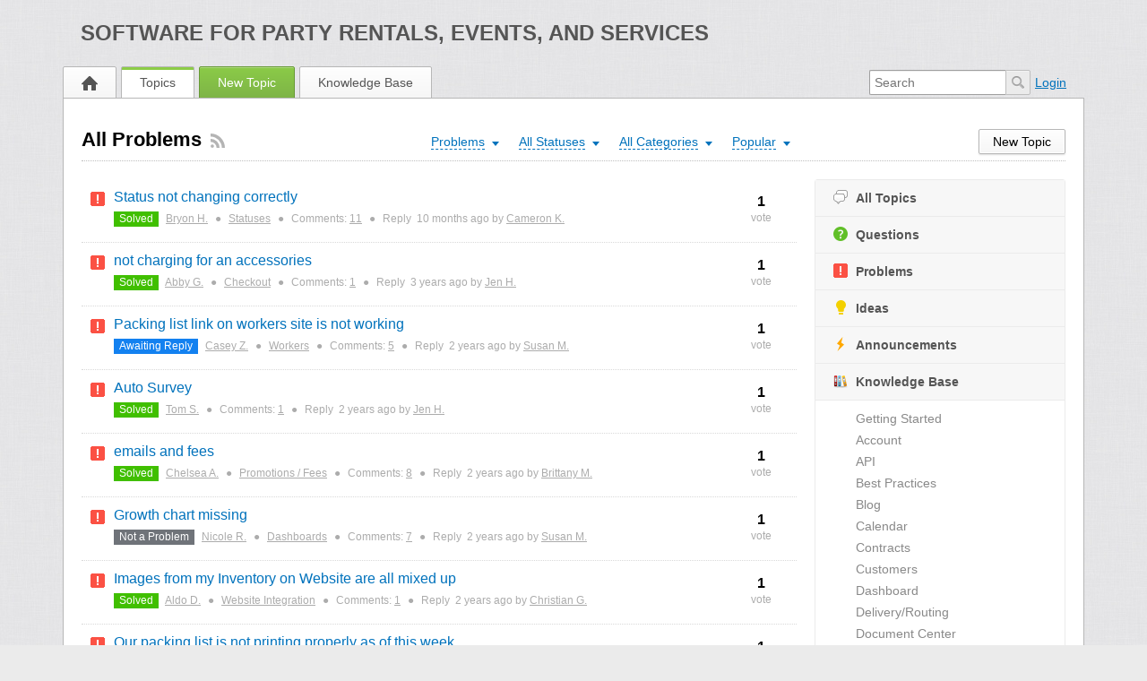

--- FILE ---
content_type: text/html; charset=UTF-8
request_url: https://rental.software/support/topics/problem/status/all/category/all/sort/popular/page/10
body_size: 11703
content:
<!DOCTYPE html PUBLIC "-//W3C//DTD XHTML 1.0 Transitional//EN" "http://www.w3.org/TR/xhtml1/DTD/xhtml1-transitional.dtd">
<html xmlns="http://www.w3.org/1999/xhtml">
    <head>
        <title>All Problems |  Support </title>
<meta http-equiv="content-type" content="text/html;charset=utf-8" />
<meta http-equiv="x-ua-compatible" content="IE=edge" />
    <meta property="og:image" content="https://rental.software/images/external/brands/inflatable-logo.png"/>
    <meta property="og:image:width" content="413">
    <meta property="og:image:height" content="269">
    <meta property="og:description" content="Party and event rental software to automate your rental business."/>
    <meta property="og:title" content="Rental Software Support" />
    <meta property="og:image:alt" content="Rental Software"/>
    <meta property="og:type" content="website"/>
<link href="/support/public/branding/favicon.ico" rel="shortcut icon" type="image/x-icon" />
<link href="/support/public/branding/favicon.ico" rel="icon" type="image/x-icon" />
<link rel="manifest" href="https://rental.software/support/manifest.json">
<link rel="preload" href="/support/application/6.6.1/assets/desktop/css/global.css" as="style" /><link rel="stylesheet" type="text/css" href="/support/application/6.6.1/assets/desktop/css/global.css" media="all"/>
<link rel="preload" href="/support/application/6.6.1/assets/desktop/css/print.css" as="style" /><link rel="stylesheet" type="text/css" href="/support/application/6.6.1/assets/desktop/css/print.css" media="all"/>
<link rel="preload" href="/support/application/6.6.1/assets/desktop/css/jquery.powertip.css" as="style" /><link rel="stylesheet" type="text/css" href="/support/application/6.6.1/assets/desktop/css/jquery.powertip.css" media="all"/>
<link rel="preload" href="/support/application/6.6.1/assets/desktop/css/jquery.scrollbar.css" as="style" /><link rel="stylesheet" type="text/css" href="/support/application/6.6.1/assets/desktop/css/jquery.scrollbar.css" media="all"/>
<link rel="preload" href="/support/application/6.6.1/assets/desktop/css/custom-select.css" as="style" /><link rel="stylesheet" type="text/css" href="/support/application/6.6.1/assets/desktop/css/custom-select.css" media="all"/>
<link rel="preload" href="/support/application/6.6.1/assets/desktop/css/redactor-custom.css" as="style" /><link rel="stylesheet" type="text/css" href="/support/application/6.6.1/assets/desktop/css/redactor-custom.css" media="all"/>
<link rel="preload" href="/support/application/6.6.1/assets/desktop/css/datepicker.min.css" as="style" /><link rel="stylesheet" type="text/css" href="/support/application/6.6.1/assets/desktop/css/datepicker.min.css" media="all"/>
<link rel="preload" href="/support/application/6.6.1/assets/desktop/css/select_ajax.css" as="style" /><link rel="stylesheet" type="text/css" href="/support/application/6.6.1/assets/desktop/css/select_ajax.css" media="all"/>
<link rel="preload" href="/support/application/6.6.1/assets/desktop/css/object-content.css" as="style" /><link rel="stylesheet" type="text/css" href="/support/application/6.6.1/assets/desktop/css/object-content.css" media="all"/>
<link rel="preload" href="/support/application/6.6.1/modules/system/assets/desktop/css/frontend.css" as="style" /><link rel="stylesheet" type="text/css" href="/support/application/6.6.1/modules/system/assets/desktop/css/frontend.css" media="all"/>
<link rel="preload" href="/support/application/6.6.1/modules/system/assets/desktop/css/moderation.css" as="style" /><link rel="stylesheet" type="text/css" href="/support/application/6.6.1/modules/system/assets/desktop/css/moderation.css" media="all"/>
<link rel="preload" href="/support/application/6.6.1/modules/system/assets/desktop/css/roadmap.css" as="style" /><link rel="stylesheet" type="text/css" href="/support/application/6.6.1/modules/system/assets/desktop/css/roadmap.css" media="all"/>
<link rel="preload" href="/support/application/6.6.1/modules/resources/assets/desktop/css/frontend.css" as="style" /><link rel="stylesheet" type="text/css" href="/support/application/6.6.1/modules/resources/assets/desktop/css/frontend.css" media="all"/>
<link rel="preload" href="/support/application/6.6.1/modules/feedback/assets/desktop/css/frontend.css" as="style" /><link rel="stylesheet" type="text/css" href="/support/application/6.6.1/modules/feedback/assets/desktop/css/frontend.css" media="all"/>
<link rel="preload" href="/support/application/6.6.1/modules/sso/assets/desktop/css/common.css" as="style" /><link rel="stylesheet" type="text/css" href="/support/application/6.6.1/modules/sso/assets/desktop/css/common.css" media="all"/>
<link rel="preload" href="/support/application/6.6.1/modules/announcements/assets/desktop/css/frontend.css" as="style" /><link rel="stylesheet" type="text/css" href="/support/application/6.6.1/modules/announcements/assets/desktop/css/frontend.css" media="all"/>
<link rel="preload" href="/support/application/6.6.1/modules/polls/assets/desktop/css/poll-results.css" as="style" /><link rel="stylesheet" type="text/css" href="/support/application/6.6.1/modules/polls/assets/desktop/css/poll-results.css" media="all"/>
<link rel="preload" href="/support/application/6.6.1/modules/polls/assets/desktop/css/frontend.css" as="style" /><link rel="stylesheet" type="text/css" href="/support/application/6.6.1/modules/polls/assets/desktop/css/frontend.css" media="all"/>
<link rel="preload" href="/support/application/6.6.1/modules/knowledge-base/assets/desktop/css/frontend.css" as="style" /><link rel="stylesheet" type="text/css" href="/support/application/6.6.1/modules/knowledge-base/assets/desktop/css/frontend.css" media="all"/>
<link rel="preload" href="/support/application/6.6.1/modules/helpdesk/assets/desktop/css/frontend.css" as="style" /><link rel="stylesheet" type="text/css" href="/support/application/6.6.1/modules/helpdesk/assets/desktop/css/frontend.css" media="all"/>
<link rel="preload" href="/support/custom/themes/io/assets/desktop/css/theme.css" as="style" /><link rel="stylesheet" type="text/css" href="/support/custom/themes/io/assets/desktop/css/theme.css" media="all"/>
<link rel="preload" href="/support/application/6.6.1/assets/desktop/js/jquery-3.4.1.min.js" as="script" /><script type="text/javascript" src="/support/application/6.6.1/assets/desktop/js/jquery-3.4.1.min.js"></script>
<link rel="preload" href="/support/application/6.6.1/assets/desktop/js/jquery.mousewheel.js" as="script" /><script type="text/javascript" src="/support/application/6.6.1/assets/desktop/js/jquery.mousewheel.js"></script>
<link rel="preload" href="/support/application/6.6.1/assets/desktop/js/jquery.scrollbar.js" as="script" /><script type="text/javascript" src="/support/application/6.6.1/assets/desktop/js/jquery.scrollbar.js"></script>
<link rel="preload" href="/support/application/6.6.1/assets/desktop/js/gifffer.min.js" as="script" /><script type="text/javascript" src="/support/application/6.6.1/assets/desktop/js/gifffer.min.js"></script>
<link rel="preload" href="/support/application/6.6.1/assets/desktop/js/riot.js" as="script" /><script type="text/javascript" src="/support/application/6.6.1/assets/desktop/js/riot.js"></script>
<link rel="preload" href="/support/application/6.6.1/assets/desktop/js/application.js" as="script" /><script type="text/javascript" src="/support/application/6.6.1/assets/desktop/js/application.js"></script>
<link rel="preload" href="/support/application/6.6.1/assets/desktop/js/global.js" as="script" /><script type="text/javascript" src="/support/application/6.6.1/assets/desktop/js/global.js"></script>
<link rel="preload" href="/support/application/6.6.1/assets/desktop/js/client_updates.js" as="script" /><script type="text/javascript" src="/support/application/6.6.1/assets/desktop/js/client_updates.js"></script>
<link rel="preload" href="/support/application/6.6.1/assets/desktop/js/msdropdown/jquery.dd.min.js" as="script" /><script type="text/javascript" src="/support/application/6.6.1/assets/desktop/js/msdropdown/jquery.dd.min.js"></script>
<link rel="preload" href="/support/application/6.6.1/assets/desktop/js/jquery.slimscroll.min.js" as="script" /><script type="text/javascript" src="/support/application/6.6.1/assets/desktop/js/jquery.slimscroll.min.js"></script>
<link rel="preload" href="/support/application/6.6.1/assets/desktop/js/jquery.powertip.js" as="script" /><script type="text/javascript" src="/support/application/6.6.1/assets/desktop/js/jquery.powertip.js"></script>
<link rel="preload" href="/support/application/6.6.1/assets/desktop/js/datepicker.min.js" as="script" /><script type="text/javascript" src="/support/application/6.6.1/assets/desktop/js/datepicker.min.js"></script>
<link rel="preload" href="/support/application/6.6.1/assets/desktop/js/datepicker-lang/datepicker.en.js" as="script" /><script type="text/javascript" src="/support/application/6.6.1/assets/desktop/js/datepicker-lang/datepicker.en.js"></script>
<link rel="preload" href="/support/application/6.6.1/assets/desktop/js/jquery.caretposition.js" as="script" /><script type="text/javascript" src="/support/application/6.6.1/assets/desktop/js/jquery.caretposition.js"></script>
<link rel="preload" href="/support/application/6.6.1/assets/desktop/js/jquery.transit.min.js" as="script" /><script type="text/javascript" src="/support/application/6.6.1/assets/desktop/js/jquery.transit.min.js"></script>
<link rel="preload" href="/support/application/6.6.1/assets/desktop/js/select_ajax.js" as="script" /><script type="text/javascript" src="/support/application/6.6.1/assets/desktop/js/select_ajax.js"></script>
<link rel="preload" href="/support/application/6.6.1/assets/desktop/js/textareaResizer.js" as="script" /><script type="text/javascript" src="/support/application/6.6.1/assets/desktop/js/textareaResizer.js"></script>
<link rel="preload" href="/support/application/6.6.1/assets/desktop/js/redactor/plugins.js" as="script" /><script type="text/javascript" src="/support/application/6.6.1/assets/desktop/js/redactor/plugins.js"></script>
<link rel="preload" href="/support/application/6.6.1/assets/desktop/js/redactor.js" as="script" /><script type="text/javascript" src="/support/application/6.6.1/assets/desktop/js/redactor.js"></script>
<link rel="preload" href="/support/application/6.6.1/assets/desktop/js/fingerprint2.js" as="script" /><script type="text/javascript" src="/support/application/6.6.1/assets/desktop/js/fingerprint2.js"></script>
<link rel="preload" href="/support/application/6.6.1/assets/desktop/js/jquery-ui-sortable.min.js" as="script" /><script type="text/javascript" src="/support/application/6.6.1/assets/desktop/js/jquery-ui-sortable.min.js"></script>
<link rel="preload" href="/support/application/6.6.1/modules/system/assets/desktop/js/frontend.js" as="script" /><script type="text/javascript" src="/support/application/6.6.1/modules/system/assets/desktop/js/frontend.js"></script>
<link rel="preload" href="/support/application/6.6.1/modules/system/assets/desktop/js/filters.js" as="script" /><script type="text/javascript" src="/support/application/6.6.1/modules/system/assets/desktop/js/filters.js"></script>
<link rel="preload" href="/support/application/6.6.1/modules/system/assets/desktop/js/load_more.js" as="script" /><script type="text/javascript" src="/support/application/6.6.1/modules/system/assets/desktop/js/load_more.js"></script>
<link rel="preload" href="/support/application/6.6.1/modules/system/assets/desktop/js/paginator.js" as="script" /><script type="text/javascript" src="/support/application/6.6.1/modules/system/assets/desktop/js/paginator.js"></script>
<link rel="preload" href="/support/application/6.6.1/modules/system/assets/desktop/js/report_abuse.js" as="script" /><script type="text/javascript" src="/support/application/6.6.1/modules/system/assets/desktop/js/report_abuse.js"></script>
<link rel="preload" href="/support/application/6.6.1/modules/system/assets/desktop/js/star-rating.js" as="script" /><script type="text/javascript" src="/support/application/6.6.1/modules/system/assets/desktop/js/star-rating.js"></script>
<link rel="preload" href="/support/application/6.6.1/modules/resources/assets/desktop/js/frontend.js" as="script" /><script type="text/javascript" src="/support/application/6.6.1/modules/resources/assets/desktop/js/frontend.js"></script>
<link rel="preload" href="/support/application/6.6.1/modules/resources/assets/desktop/js/comments.js" as="script" /><script type="text/javascript" src="/support/application/6.6.1/modules/resources/assets/desktop/js/comments.js"></script>
<link rel="preload" href="/support/application/6.6.1/modules/resources/assets/desktop/js/files.js" as="script" /><script type="text/javascript" src="/support/application/6.6.1/modules/resources/assets/desktop/js/files.js"></script>
<link rel="preload" href="/support/application/6.6.1/modules/resources/assets/desktop/js/properties.js" as="script" /><script type="text/javascript" src="/support/application/6.6.1/modules/resources/assets/desktop/js/properties.js"></script>
<link rel="preload" href="/support/application/6.6.1/modules/resources/assets/desktop/js/votes.js" as="script" /><script type="text/javascript" src="/support/application/6.6.1/modules/resources/assets/desktop/js/votes.js"></script>
<link rel="preload" href="/support/application/6.6.1/modules/feedback/assets/desktop/js/frontend.js" as="script" /><script type="text/javascript" src="/support/application/6.6.1/modules/feedback/assets/desktop/js/frontend.js"></script>
<link rel="preload" href="/support/application/6.6.1/modules/feedback/assets/desktop/js/paginator.js" as="script" /><script type="text/javascript" src="/support/application/6.6.1/modules/feedback/assets/desktop/js/paginator.js"></script>
<link rel="preload" href="/support/application/6.6.1/modules/sso/assets/desktop/js/main.js" as="script" /><script type="text/javascript" src="/support/application/6.6.1/modules/sso/assets/desktop/js/main.js"></script>
<link rel="preload" href="/support/application/6.6.1/modules/announcements/assets/desktop/js/frontend.js" as="script" /><script type="text/javascript" src="/support/application/6.6.1/modules/announcements/assets/desktop/js/frontend.js"></script>
<link rel="preload" href="/support/application/6.6.1/modules/polls/assets/desktop/js/main.js" as="script" /><script type="text/javascript" src="/support/application/6.6.1/modules/polls/assets/desktop/js/main.js"></script>
<link rel="preload" href="/support/application/6.6.1/modules/knowledge-base/assets/desktop/js/frontend.js" as="script" /><script type="text/javascript" src="/support/application/6.6.1/modules/knowledge-base/assets/desktop/js/frontend.js"></script>
<link rel="preload" href="/support/application/6.6.1/modules/helpdesk/assets/desktop/js/frontend.js" as="script" /><script type="text/javascript" src="/support/application/6.6.1/modules/helpdesk/assets/desktop/js/frontend.js"></script>
<link rel="preload" href="/support/application/6.6.1/modules/helpdesk/assets/desktop/js/properties-search.js" as="script" /><script type="text/javascript" src="/support/application/6.6.1/modules/helpdesk/assets/desktop/js/properties-search.js"></script>
<link rel="preload" href="/support/application/6.6.1/modules/resources/assets/desktop/js/moment.min.js" as="script" /><script type="text/javascript" src="/support/application/6.6.1/modules/resources/assets/desktop/js/moment.min.js"></script>
<link rel="preload" href="/support/custom/themes/io/assets/desktop/js/theme.js" as="script" /><script type="text/javascript" src="/support/custom/themes/io/assets/desktop/js/theme.js"></script>
<script type="text/javascript">
if (typeof App == "undefined") { App = {}; }
App.version = '6.6.1';
App.moduleName = 'feedback';
App.controllerName = 'topics';
App.actionName = 'index';
App.routeName = 'topics_type';
App.agentView = false;
App.adminView = false;
App.licenseExpired = true;
App.dateFormat = 'yyyy-mm-dd';
App.timeFormat = 'h:MM TT';
App.momentDateFormat = 'YYYY-MM-DD';
App.momentTimeFormat = 'h:mm a';
App.datepickerDateFormat = 'yyyy-mm-dd';
App.datepickerTimeFormat = 'h:ii aa';
App.activeModules = ["system","resources","feedback","sso","announcements","polls","knowledge-base","helpdesk","backup"];
App.config.paths = {"baseUrl":"https:\/\/rental.software\/support","asset":"\/support\/application\/6.6.1","themeAsset":"\/support\/custom\/themes\/io","customAsset":"\/support\/custom","publicFile":"\/support\/public","attachment":"\/support\/attachments\/0","avatar":"\/support\/public\/avatars"};
App.config.isOnCloud = 0;
App.config.interface = 'desktop';
App.config.theme = 'io';
App.translations = {"Are you sure? You can't UNDO this operation!":"Are you sure? You can't UNDO this operation!","Use the form below to find or share some feedback with us.":"Use the form below to find or share some feedback with us.","You want to uninstall \":moduleName\" module. There is no UNDO action. Continue?":"You want to uninstall \":moduleName\" module. There is no UNDO action. Continue?","Recover Access":"Recover Access","Ban User":"Ban User","Enter topic for us to find it":"Enter topic for us to find it","Please fill in required fields":"Please fill in required fields","Search":"Search","Reset Search":"Reset Search","Activate":"Activate","Deactivate":"Deactivate","Anonymously":"Anonymously","Back":"Back","Next":"Next","Search People":"Search People","Use Mobile Interface":"Use Mobile Interface","Description":"Description","Title":"Title","Enter Video Link:":"Enter Video Link:","Order is updated!":"Order is updated!","Status Title":"Status Title","All changes you have made to this page will be lost!":"All changes you have made to this page will be lost!","System is up-to date":"System is up-to date","Checking for updates":"Checking for updates","New version available":"New version available","Login":"Login","Title can't be empty or less than 3 characters!":"Title can't be empty or less than 3 characters!","Are you sure you want to delete category? All related objects will be without category!":"Are you sure you want to delete category? All related objects will be without category!","DB instructions that make changes in database structure":"DB instructions that make changes in database structure","System Rollback":"System Rollback","Restore":"Restore","Move to Trash":"Move to Trash","Move to Archive":"Move to Archive","Restore from Archive":"Restore from Archive","Lock Replies":"Lock Replies","Unlock Replies":"Unlock Replies","Subscribe":"Subscribe","Unsubscribe":"Unsubscribe","Restore from Trash":"Restore from Trash","Title should be at least 3 characters!":"Title should be at least 3 characters!","Description should be at least 3 characters!":"Description should be at least 3 characters!","Merge Objects":"Merge Objects","Merge":"Merge","Remove Vote":"Remove Vote","Manage Subscriptions":"Manage Subscriptions","Manage Responsible":"Manage Responsible","Enter Email":"Enter Email","Date":"Date","Search Users":"Search Users","API Settings":"API Settings","Register Form":"Register Form","Login Form":"Login Form","Email is incorrect!":"Email is incorrect!","Trash":"Trash","normal":"normal","archived":"archived","Rebuild Indexes":"Rebuild Indexes","Edit Language":"Edit Language","Update Language":"Update Language","Export":"Export","New Category":"New Category","New Status":"New Status","New Language":"New Language","Widgets":"Widgets","Settings":"Settings","Show All":"Show All","Hide":"Hide","Notify":"Notify","Notify All":"Notify All","Notify and Subscribe":"Notify and Subscribe","Don\u2019t Notify":"Don\u2019t Notify","Loading...":"Loading...","Update System":"Update System","Search topics":"Search topics","Comments not found":"Comments not found","External Scripts":"External Scripts","Options":"Options","New User":"New User","All Statuses":"All Statuses","Completed":"Completed","Awaiting Reply":"Awaiting Reply","Change Log":"Change Log","Statistics":"Statistics","Mailing Log":"Mailing Log","Forgot Password":"Forgot Password","Daily event started on:":"Daily event started on:","Daily event finished on:":"Daily event finished on:","Hourly event started on:":"Hourly event started on:","Hourly event finished on:":"Hourly event finished on:","Frequently event started on:":"Frequently event started on:","Frequently event finished on:":"Frequently event finished on:","Load More":"Load More","Upload Image":"Upload Image","Link to Image":"Link to Image","Insert Video":"Insert Video","Code":"Code","Customize":"Customize","Customize Tab":"Customize Tab","Passwords mismatch!":"Passwords mismatch!","Search Results (:count) - \":searchString\"":"Search Results (:count) - \":searchString\"","Search Results (:count)":"Search Results (:count)","There are no categories!":"There are no categories!","Please rotate your phone!":"Please rotate your phone!","Welcome Message":"Welcome Message","Lists":"Lists","Ordered List":"Ordered List","Unordered List":"Unordered List","Align":"Align","New Canned Response":"New Canned Response","Edit Canned Response":"Edit Canned Response","No canned responses!":"No canned responses!","Insert Anchor":"Insert Anchor","Edit Anchor":"Edit Anchor","Link":"Link","Note":"Note","Text":"Text","Deleted":"Deleted","Delete":"Delete","Center text":"Center text","Align text to the left":"Align text to the left","Align text to the right":"Align text to the right","Left":"Left","None":"None","Right":"Right","Save":"Save","Upload":"Upload","URL":"URL","Clean Logs":"Clean Logs","New Profile":"New Profile","Submit":"Submit","Objects not found!":"Objects not found!","Topics not found":"Topics not found","Notifications":"Notifications","Skip":"Skip","Default":"Default","Reminder":"Reminder","Notify Agents":"Notify Agents","Change Category":"Change Category","Set a Reminder":"Set a Reminder","Your account is blocked!":"Your account is blocked!","New Trigger":"New Trigger","Edit Trigger":"Edit Trigger","Triggers":"Triggers","Remove Condition":"Remove Condition","Remove Action":"Remove Action","New Macro":"New Macro","Edit Macro":"Edit Macro","Leave a Comment":"Leave a Comment","Comments":"Comments","No Notifications":"No Notifications","Mark as Read":"Mark as Read","Mark as Unread":"Mark as Unread","Banned":"Banned","Edit Avatar":"Edit Avatar","Responsible":"Responsible","Move":"Move","New Facebook Page":"New Facebook Page","User Card":"User Card","Invalid object type":"Invalid object type","Manage Menu":"Manage Menu","Management":"Management","Menu":"Menu","You refused to receive notifications":"You refused to receive notifications","Unable to subscribe":"Unable to subscribe","You have been successfully subscribed to push notifications":"You have been successfully subscribed to push notifications","You can add object once a minute. Please wait...":"You can add object once a minute. Please wait...","Monday":"Monday","Tuesday":"Tuesday","Wednesday":"Wednesday","Thursday":"Thursday","Friday":"Friday","Saturday":"Saturday","Sunday":"Sunday","New Version":"New Version","Satisfaction Survey":"Satisfaction Survey","Edit Version":"Edit Version","Sent":"Sent","Log Time":"Log Time",":agentname has temporary locked it!":":agentname has temporary locked it!","Locked":"Locked","Lock":"Lock","Unlock":"Unlock","Temporary":"Temporary","Agent":"Agent","Me":"Me","Conflict":"Conflict","Replace Custom Reports?":"Replace Custom Reports?","Delete Custom Reports?":"Delete Custom Reports?","Delete User":"Delete User","Show More":"Show More","Add Chart":"Add Chart","Edit Chart":"Edit Chart","Go to New Page":"Go to New Page","Stay on Page":"Stay on Page","Schedule Send":"Schedule Send","All Active":"All Active","File was not uploaded. Max file size allowed to upload is :sizeM":"File was not uploaded. Max file size allowed to upload is :sizeM","New Subcategory":"New Subcategory","Edit Subcategory":"Edit Subcategory","Permissions":"Permissions","Button":"Button","Add New":"Add New","%value% seconds":"%value% seconds","%value% minutes":"%value% minutes","%value% hours":"%value% hours","%value% days":"%value% days","%value% weeks":"%value% weeks","%value% months":"%value% months","%value% years":"%value% years","%value% second":"%value% second","%value% minute":"%value% minute","%value% hour":"%value% hour","%value% day":"%value% day","%value% week":"%value% week","%value% month":"%value% month","%value% year":"%value% year","Just Now":"Just Now","No Results!":"No Results!","Activity Log":"Activity Log","Open":"Open","Metadata":"Metadata","OPEN IN BROWSER":"OPEN IN BROWSER","Title should be maximum 100 characters!":"Title should be maximum 100 characters!","Comment should be at least 3 characters!":"Comment should be at least 3 characters!","Notify only :user_name":"Notify only :user_name","Cancel":"Cancel","Reply":"Reply","Sharing":"Sharing","Password doesn't match with confirmation!":"Password doesn't match with confirmation!","New Field":"New Field","Value":"Value","Select Date":"Select Date","Edit":"Edit","Nobody":"Nobody","Comment":"Comment","New Mailbox":"New Mailbox","Comments & Notes":"Comments & Notes","Notes":"Notes","via":"via","Best Answer":"Best Answer","Not Best Answer":"Not Best Answer","Form":"Form","The image must be a GIF, JPEG or PNG that is smaller than :size.":"The image must be a GIF, JPEG or PNG that is smaller than :size.","Enter your idea and we'll find it or add it":"Enter your idea and we'll find it or add it","idea":"idea","Under Consideration":"Under Consideration","Declined":"Declined","Planned":"Planned","In Progress":"In Progress","Report a problem to be found or added":"Report a problem to be found or added","problem":"problem","Known":"Known","Not a Problem":"Not a Problem","Solved":"Solved","Answered":"Answered","Need Answer":"Need Answer","Find the same question or ask us":"Find the same question or ask us","question":"question","Tell us kind words or what's on your mind":"Tell us kind words or what's on your mind","Similar Topics":"Similar Topics","Trending":"Trending","New Vote":"New Vote","OneLogin domain name must be specified":"OneLogin domain name must be specified","All fields are required!":"All fields are required!","To proceed, please choose required action!":"To proceed, please choose required action!","New Rule":"New Rule","Edit Rule":"Edit Rule","Announcements":"Announcements","New Poll":"New Poll","View Results":"View Results","Featured":"Featured","Not Featured":"Not Featured","Enter text to search Knowledge Base":"Enter text to search Knowledge Base","Articles":"Articles","New Article":"New Article","New FAQ":"New FAQ","Knowledge Base":"Knowledge Base","Title should be maximum 250 characters!":"Title should be maximum 250 characters!","Not Set":"Not Set","No Status":"No Status","Send email to creator, once ticket is added into the system":"Send email to creator, once ticket is added into the system","All Tickets":"All Tickets","Clear Conflicts":"Clear Conflicts","Move to Topic":"Move to Topic","Move to Ticket":"Move to Ticket","Forward":"Forward","Image":"Image","Audio":"Audio","Video":"Video","Attachment":"Attachment","Location":"Location","Not Seen":"Not Seen","Seen":"Seen","Set Author":"Set Author","Mention":"Mention","Visited Pages":"Visited Pages","Button Title":"Button Title","Add Button":"Add Button","Go to":"Go to",":name joined chat!":":name joined chat!","No Action":"No Action","Guest":"Guest","Instant Reply":"Instant Reply","Message with Attachments":"Message with Attachments"};
App.multiTranslations = [];
App.forumsData = {"enabled":false,"available":[]};
App.addParams({"require_sso_login":1,"hrefRedirectLogin":"https:\/\/rental.software\/login.php?sso_redirect=1","siteDefaultLanguage":"en","titleSeparator":"|","userIsLoggedIn":false,"loggedUser":{"id":null,"full_name":"Guest","email":"guest@localhost","photo":"data:image\/svg+xml;base64,[base64]","team_id":4,"is_trusted":null,"api_key":null,"is_agent":false,"short_name":"Guest","inbox_style":0,"add_form_action":1,"chat_send_by":0,"team_type":"guest"},"mobileTheme":false,"mobileDevice":false,"pushInterface":0,"object_add_timeout":60,"quick_object_fields":null,"url_type":"slug","use_autocomplete":false,"userTimezone":-5,"isMultiStepFormActive":false,"isCustomMetaDataEnabled":false,"loginUrl":"https:\/\/rental.software\/support\/sso\/login","canUseAttachments":1,"useWysiwyg":1,"canReportAbuse":0,"reCaptchaSiteKey":"6LcySiITAAAAAKdbNhKu0olfXjoZDQrzAIAL_4Qa","cannedResponsesCache":"1768808336","canVotePoll":0,"kb_versions":false,"sharingStyles":".ur-sharing-cursor, .ur-assist-cursor {\n    border-radius: 50%;\n    background: #245cb5;\n    width: 10px;\n    height: 10px;\n    position: fixed;\n    top: 0;\n    left: 0;\n    z-index: 10000;\n}\n\n\n.ur-assist-cursor {\n    background: #daa520;\n}\n\n.ur-sharing-cursor.ur-clicked:after {\n    background: #245cb5;\n    border-radius: 50%;\n    height: 30px;\n    width: 30px;\n    position: absolute;\n    top: -10px;\n    left: -10px;\n    z-index: 1;\n    opacity: 0;\n    -webkit-animation: pulseOnline 0.5s ease-out;\n    animation: pulseOnline 0.5s ease-out;\n    -webkit-animation-iteration-count: infinite;\n    animation-iteration-count: infinite;\n    content: '';\n    display: block;\n}\n\nhtml {\n    pointer-events: none;\n    -webkit-touch-callout: none;\n    -webkit-user-select: none;\n    -khtml-user-select: none;\n    -moz-user-select: none;\n    -ms-user-select: none;\n    user-select: none;\n}\n\nhtml.live-assist {\n    cursor: none;\n}\n\nhtml .ur-assist-cursor {\n    display: none;\n}\n\nhtml.live-assist .ur-assist-cursor {\n    display: block;\n}\n","canVote":0,"canVoteKb":0,"availableExtensions":["jpg","jpeg","gif","png","bmp","ico","pdf","doc","rtf","txt","zip","rar","docx","gz","tar","xls","xlsx","ppt","pptx","pps","ppsx","csv","jar","log","xml","bin","mp3","mp4","md","webm","swf","mov","htm","html","msg","yfp","7z","m4r","ogg"],"massEditFunc":"massEditFeedback","availableStatuses":"{\"question\":{\"13\":[\"Need Answer\"],\"43\":[\"In Progress\"],\"1\":[\"Answered\"],\"33\":[\"Pending\"],\"35\":[\"Awaiting Reply\"]},\"problem\":{\"11\":[\"Known\"],\"45\":[\"In Progress\"],\"19\":[\"Solved\"],\"15\":[\"Not a Problem\"],\"7\":[\"Pending\"],\"37\":[\"Awaiting Reply\"]},\"idea\":{\"21\":[\"Under Consideration\"],\"17\":[\"Planned\"],\"9\":[\"In Progress\"],\"5\":[\"Declined\"],\"3\":[\"Completed\"],\"39\":[\"New\"]}}","statusesMap":{"question":[{"status_id":13,"status_title":"Need Answer","is_default":1},{"status_id":43,"status_title":"In Progress","is_default":0},{"status_id":1,"status_title":"Answered","is_default":0},{"status_id":33,"status_title":"Pending","is_default":0},{"status_id":35,"status_title":"Awaiting Reply","is_default":0}],"problem":[{"status_id":11,"status_title":"Known","is_default":1},{"status_id":45,"status_title":"In Progress","is_default":0},{"status_id":19,"status_title":"Solved","is_default":0},{"status_id":15,"status_title":"Not a Problem","is_default":0},{"status_id":7,"status_title":"Pending","is_default":0},{"status_id":37,"status_title":"Awaiting Reply","is_default":0}],"idea":[{"status_id":21,"status_title":"Under Consideration","is_default":0},{"status_id":17,"status_title":"Planned","is_default":0},{"status_id":9,"status_title":"In Progress","is_default":0},{"status_id":5,"status_title":"Declined","is_default":0},{"status_id":3,"status_title":"Completed","is_default":0},{"status_id":39,"status_title":"New","is_default":1}]}});
App.reinit();

</script>
    <script src="https://www.google.com/recaptcha/api.js?hl=en"></script>

<!-- Powered by: ©UseResponse <https://www.useresponse.com> - Feedback, Help Desk, Knowledge Base Software -->
    

</head>
    <body>
    <!-- All content (to edit the max-width of a single parameter) -->
    <div id="main" data-forum-id="1">
                        <div class="header main-width">
        <div class="head-area">
                        <a class="community-title" href="https://rental.software/">
                Software for Party Rentals, Events, and Services</a>
        </div>
    </div>
<a class="toTop" href="#" title="Scroll to top">&nbsp;</a>
        
<div id="top_navigation" class="top-nav main-width">
    <div class="menu-tabs floatLeft">
        <ul>
                            <li class=" ">
                <a href="https://rental.software/support/" target="_self">
                                                                                        <img src="/support/application/6.6.1/assets/desktop/images/home.png" alt="Home" />                                                        </a></li>
                    <li class=" active-tab">
                <a href="https://rental.software/support/topics" target="_self">
                                                                                    Topics                                    </a></li>
                    <li class="tab-button ">
                <a href="https://rental.software/support/topic/add" target="_self">
                                                                                    New Topic                                    </a></li>
                    <li class=" ">
                <a href="https://rental.software/support/knowledge-base" target="_self">
                                                                                    Knowledge Base                                    </a></li>
                </ul>
        <div class="arrow-tab left-arrow hidden">
            <span>
                <img alt="" src="/support/application/6.6.1/assets/desktop/images/arrow-left.png"/>
            </span>
        </div>
        <div class="arrow-tab right-arrow hidden">
            <span>
                <img alt="" src="/support/application/6.6.1/assets/desktop/images/arrow-right.png"/>
            </span>
        </div>
    </div>
    <div class="top-nav-right floatRight">
                            <div class="search-block">
                <form id="search-form" name="resourcesformsearch" class="search-form resources-form-search" accept-charset="utf-8" action="https://rental.software/support/search" method="get" enctype="application/x-www-form-urlencoded">
    

<input type="text" name="text" id="search" value="" class="search-input" placeholder="Search" autocomplete="off"><input type="image" src="/support/application/6.6.1/assets/desktop/images/search.png" class="search-submit" alt="Search" />
</form>            </div>
                    <div id="noLoggedUserBlock" class="infoLogin-block no-login">
                                                                                                                        <a class="login" href="https://rental.software/support/sso/login">Login</a>    </div>
            <div id="loggedUserBlock" class="hidden"></div>
    </div>
    <div class="clear"></div>
</div>
        <div class="all main-width">
            <div class="wrap-container">
                                    <div class="filter-area floatRight">
                                                    <div class="filter-area-buttons floatRight">
                                <a class='button-small' href='https://rental.software/support/topic/add'>New Topic</a>                            </div>
                                                                            <div class="filters">
                                <i class="preloader"></i>
                                    
    <select class="select-as-list user_sortByType" name="object_type">
        <option value="all" data-image="/support/application/6.6.1/assets/desktop/images/icons/16/responses.png">
            All Topics        </option>
                                <option value="question" data-image="/support/application/6.6.1/modules/feedback/assets/desktop/images/icons/question.png">
                Questions            </option>
                                <option value="problem" data-image="/support/application/6.6.1/modules/feedback/assets/desktop/images/icons/problem.png" selected>
                Problems            </option>
                                <option value="idea" data-image="/support/application/6.6.1/modules/feedback/assets/desktop/images/icons/idea.png">
                Ideas            </option>
            </select>

    <select class="select-as-list sortByStatus" name="status_id">
        <option value="all">All Statuses</option>
        <option value="all-active" >All Active</option>
                                <option value="11">Known</option>
                                <option value="45">In Progress</option>
                                <option value="19">Solved</option>
                                <option value="15">Not a Problem</option>
                                <option value="7">Pending</option>
                                <option value="37">Awaiting Reply</option>
            </select>

            <select class="select-as-list categories_sortByCategory" name="category_id">
            <option value="all" data-image="/support/application/6.6.1/assets/desktop/images/icons/16/categories.png">
                All Categories            </option>
                                            <option value="107" data-image="/support/application/6.6.1/assets/desktop/images/icons/16/category_default.png">
                    Alerts                </option>
                                            <option value="129" data-image="/support/application/6.6.1/assets/desktop/images/icons/16/category_default.png">
                    App                </option>
                                            <option value="145" data-image="/support/application/6.6.1/assets/desktop/images/icons/16/category_default.png">
                    Attachments                </option>
                                            <option value="97" data-image="/support/application/6.6.1/assets/desktop/images/icons/16/category_default.png">
                    Automations                </option>
                                            <option value="9" data-image="/support/public/categories/16/0390b975a3d49128722560186c6e9d1b_1.jpg">
                    Calendar                </option>
                                            <option value="105" data-image="/support/application/6.6.1/assets/desktop/images/icons/16/category_default.png">
                    Checkout                </option>
                                            <option value="127" data-image="/support/application/6.6.1/assets/desktop/images/icons/16/category_default.png">
                    Conflicts                </option>
                                            <option value="17" data-image="/support/public/categories/16/3f4213e305c0c892fee990b08102ff09_1.jpg">
                    Contracts                </option>
                                            <option value="141" data-image="/support/application/6.6.1/assets/desktop/images/icons/16/category_default.png">
                    Dashboards                </option>
                                            <option value="21" data-image="/support/public/categories/16/466e377414237854e2bd9ca0581d72f3_1.png">
                    Delivery / Routing                </option>
                                            <option value="13" data-image="/support/public/categories/16/e899de9fe8ae29a78dc80aa6c2a05d8e_1.jpg">
                    Emails                </option>
                                            <option value="143" data-image="/support/application/6.6.1/assets/desktop/images/icons/16/category_default.png">
                    Filters                </option>
                                            <option value="113" data-image="/support/application/6.6.1/assets/desktop/images/icons/16/category_default.png">
                    Gift Cards                </option>
                                            <option value="67" data-image="/support/public/categories/16/92226bcddeaa5082e320bca2225d4a8d_1.png">
                    IO Phone                </option>
                                            <option value="1" data-image="/support/public/categories/16/df7601e57f3ee4a6ae3c8038dfc6baaa_1.jpg">
                    Leads / Events                </option>
                                            <option value="99" data-image="/support/application/6.6.1/assets/desktop/images/icons/16/category_default.png">
                    Organizations / Statements                </option>
                                            <option value="139" data-image="/support/application/6.6.1/assets/desktop/images/icons/16/category_default.png">
                    Packing Lists                </option>
                                            <option value="131" data-image="/support/application/6.6.1/assets/desktop/images/icons/16/category_default.png">
                    Payments                </option>
                                            <option value="77" data-image="/support/application/6.6.1/assets/desktop/images/icons/16/category_default.png">
                    Payments: Accepting                </option>
                                            <option value="117" data-image="/support/application/6.6.1/assets/desktop/images/icons/16/category_default.png">
                    Promotions / Fees                </option>
                                            <option value="11" data-image="/support/public/categories/16/8384e8c72ff305339598bf8bbe7ea162_1.jpg">
                    Quickbooks                </option>
                                            <option value="15" data-image="/support/public/categories/16/2c448ed1869f65b184d6bdd32dbe5203_1.jpg">
                    Quote Page                </option>
                                            <option value="3" data-image="/support/public/categories/16/ddca7059879fb95912eeeb047ce53d0d_1.jpg">
                    Rental Inventory                </option>
                                            <option value="7" data-image="/support/public/categories/16/5316ef0c3e0975ba387691ecd4ea3a56_1.jpg">
                    Reports                </option>
                                            <option value="119" data-image="/support/application/6.6.1/assets/desktop/images/icons/16/category_default.png">
                    Reviews / Surveys                </option>
                                            <option value="109" data-image="/support/application/6.6.1/assets/desktop/images/icons/16/category_default.png">
                    SEO                </option>
                                            <option value="5" data-image="/support/public/categories/16/fce86106392cf37ac4499c8a7069f5c6_1.jpg">
                    Settings                </option>
                                            <option value="115" data-image="/support/application/6.6.1/assets/desktop/images/icons/16/category_default.png">
                    Statuses                </option>
                                            <option value="121" data-image="/support/application/6.6.1/assets/desktop/images/icons/16/category_default.png">
                    Tasks                </option>
                                            <option value="93" data-image="/support/application/6.6.1/assets/desktop/images/icons/16/category_default.png">
                    Tax                </option>
                                            <option value="95" data-image="/support/application/6.6.1/assets/desktop/images/icons/16/category_default.png">
                    Templates                </option>
                                            <option value="125" data-image="/support/application/6.6.1/assets/desktop/images/icons/16/category_default.png">
                    Usability                </option>
                                            <option value="123" data-image="/support/application/6.6.1/assets/desktop/images/icons/16/category_default.png">
                    Vendors                </option>
                                            <option value="30" data-image="/support/public/categories/16/e71fc9a5bfb27045ccfa0b84eaf98625_1.jpg">
                    Website Integration                </option>
                                            <option value="103" data-image="/support/application/6.6.1/assets/desktop/images/icons/16/category_default.png">
                    Website Launches                </option>
                                            <option value="159" data-image="/support/application/6.6.1/assets/desktop/images/icons/16/category_default.png">
                    Website Post-Launch Email                </option>
                                            <option value="101" data-image="/support/application/6.6.1/assets/desktop/images/icons/16/category_default.png">
                    Website Permissions                </option>
                                            <option value="157" data-image="/support/application/6.6.1/assets/desktop/images/icons/16/category_default.png">
                    Website Down                </option>
                                            <option value="155" data-image="/support/application/6.6.1/assets/desktop/images/icons/16/category_default.png">
                    Website Link Checking IO                </option>
                                            <option value="151" data-image="/support/application/6.6.1/assets/desktop/images/icons/16/category_default.png">
                    Website Link Checking External                </option>
                                            <option value="161" data-image="/support/application/6.6.1/assets/desktop/images/icons/16/category_default.png">
                    Website Siteground                </option>
                                            <option value="149" data-image="/support/application/6.6.1/assets/desktop/images/icons/16/category_default.png">
                    Website Unlinked Site                </option>
                                            <option value="111" data-image="/support/application/6.6.1/assets/desktop/images/icons/16/category_default.png">
                    WordPress Help                </option>
                                            <option value="25" data-image="/support/public/categories/16/3ef47dbb557cd212d47a388ad6590816_1.png">
                    Workers                </option>
                                    <option value="0" data-image="/support/application/6.6.1/assets/desktop/images/icons/16/uncategorized.png">
                Uncategorized            </option>
        </select>
    
    <select name="order" class="sortByPopularity select-as-list">
    <option value="popular">
        Popular    </option>
    <option value="new" >
        New    </option>
    <option value="updated" >
        Updated    </option>
    <option value="new_updated" >
        New/Updated    </option>
                <option value="trending" >
            Trending        </option>
    </select>

<input type="hidden" name="archived" value="0" />
                            </div>
                                            </div>
                                <div class="page-title">
                    <h1 class="no-wrap">All Problems</h1>
                                            <a href="https://rental.software/support/topics/problem/status/all/category/all/sort/updated/page/10/rss" class="subscribe-link tooltip via-rss"
                           title="Subscribe via RSS" rel="nofollow">&nbsp;</a>
                                    </div>
                                    <div class="rightarea">
                                                <div class="sidebar-container with-border">
                                                <a class="sidebar-title-small" href="https://rental.software/support/topics">
            <i class="ico-small iresponse"></i>All Topics        </a>
                                <a class="sidebar-title-small question" href="https://rental.software/support/topics/question/status/all/category/all/sort/updated/page/10">
            <i class="ico-small"></i>Questions        </a>
                                <a class="sidebar-title-small problem" href="https://rental.software/support/topics/problem/status/all/category/all/sort/updated/page/10">
            <i class="ico-small"></i>Problems        </a>
                                <a class="sidebar-title-small idea" href="https://rental.software/support/topics/idea/status/all/category/all/sort/updated/page/10">
            <i class="ico-small"></i>Ideas        </a>
                                <a class="sidebar-title-small announcement" href="https://rental.software/support/announcements">
            <i class="ico-small announcement-ico-small"></i>Announcements        </a>
                                <a class="sidebar-title-small kb" href="https://rental.software/support/knowledge-base/articles">
            <i class="ico-small"></i>Knowledge Base        </a>
                    <div class="sidebar-subnav">
                                                        <a href="https://rental.software/support/knowledge-base/articles/getting-started">
                        Getting Started                    </a>
                                                                            <a href="https://rental.software/support/knowledge-base/articles/account">
                        Account                    </a>
                                                                            <a href="https://rental.software/support/knowledge-base/articles/api">
                        API                    </a>
                                                                            <a href="https://rental.software/support/knowledge-base/articles/best-practices">
                        Best Practices                    </a>
                                                                            <a href="https://rental.software/support/knowledge-base/articles/blog">
                        Blog                    </a>
                                                                            <a href="https://rental.software/support/knowledge-base/articles/calendar_1">
                        Calendar                    </a>
                                                                            <a href="https://rental.software/support/knowledge-base/articles/contracts_1">
                        Contracts                    </a>
                                                                            <a href="https://rental.software/support/knowledge-base/articles/customers">
                        Customers                    </a>
                                                                            <a href="https://rental.software/support/knowledge-base/articles/dashboard">
                        Dashboard                    </a>
                                                                            <a href="https://rental.software/support/knowledge-base/articles/delivery">
                        Delivery/Routing                    </a>
                                                                            <a href="https://rental.software/support/knowledge-base/articles/document-center">
                        Document Center                    </a>
                                                                            <a href="https://rental.software/support/knowledge-base/articles/emails_1">
                        Emails                    </a>
                                                                            <a href="https://rental.software/support/knowledge-base/articles/io-phone">
                        IO Phone                    </a>
                                                                            <a href="https://rental.software/support/knowledge-base/articles/leads">
                        Leads                    </a>
                                                                            <a href="https://rental.software/support/knowledge-base/articles/locations">
                        Locations                    </a>
                                                                            <a href="https://rental.software/support/knowledge-base/articles/marketing">
                        Marketing                    </a>
                                                                            <a href="https://rental.software/support/knowledge-base/articles/organizations">
                        Organizations                    </a>
                                                                            <a href="https://rental.software/support/knowledge-base/articles/payments">
                        Payments                    </a>
                                                                            <a href="https://rental.software/support/knowledge-base/articles/pricing">
                        Pricing                    </a>
                                                                            <a href="https://rental.software/support/knowledge-base/articles/quickbooks_1">
                        QuickBooks                    </a>
                                                                            <a href="https://rental.software/support/knowledge-base/articles/quote-pages-website-integration">
                        Quote Pages                    </a>
                                                                            <a href="https://rental.software/support/knowledge-base/articles/rentals_1">
                        Rental Inventory                    </a>
                                                                            <a href="https://rental.software/support/knowledge-base/articles/reports">
                        Reports                    </a>
                                                                            <a href="https://rental.software/support/knowledge-base/articles/sales-crm">
                        Sales CRM                    </a>
                                                                            <a href="https://rental.software/support/knowledge-base/articles/settings_1">
                        Settings                    </a>
                                                                            <a href="https://rental.software/support/knowledge-base/articles/subscription">
                        Subscription                    </a>
                                                                            <a href="https://rental.software/support/knowledge-base/articles/surveys-and-testimonials">
                        Surveys and Testimonials                    </a>
                                                                            <a href="https://rental.software/support/knowledge-base/articles/taxes">
                        Taxes                    </a>
                                                                            <a href="https://rental.software/support/knowledge-base/articles/website-integration_1">
                        Website Integration                    </a>
                                                                            <a href="https://rental.software/support/knowledge-base/articles/workers-app">
                        Workers App                    </a>
                                                                            <a href="https://rental.software/support/knowledge-base/articles/workers">
                        Workers                    </a>
                                                                            <a href="https://rental.software/support/knowledge-base/articles/embedded-documentation">
                        Embedded Documentation                    </a>
                                                                            <a href="https://rental.software/support/knowledge-base/articles/uncat">
                        Uncategorized                    </a>
                                                </div>
                                    </div>
                                            </div>
                                <div class="mainArea">
                        <div class="objects table-view">
                                            <div id="topic-912405" object-type="problem" class="object problem ">

                <div class="object-icons">
                                            <i class="ico-small"></i>
                                        <i class="preloader"></i>
                </div>

                <div class="content-object floatLeft">
                    <h3 class="content-object-title">
                                                                                                                        <a href="https://rental.software/support/topic/912405-status-not-changing-correctly">Status not changing correctly</a>                    </h3>
                    <div class="content-object-info">
                                                                                                    <span class="content-object-status"
                                  style="background-color:#40bf00; color:#ffffff;">
                                Solved                            </span>
                                                <a href="https://rental.software/support/profile/47281" rel="nofollow">
                            Bryon H.</a>
                                                                            <span class="sep">&#9679;</span>
                            <a href="https://rental.software/support/topics/problem/status/all/category/115/sort/popular/page/10">Statuses</a>
                                                                            <span class="sep">&#9679;</span>
                            Comments:
                            <a href="https://rental.software/support/topic/912405-status-not-changing-correctly#comments" rel="nofollow">11</a>
                            <span class="sep">&#9679;</span>
                            Reply <span class="time-help tooltip" title="2025-03-03 12:36 pm">10 months</span> ago by                            <a href="https://rental.software/support/profile/29195" rel="nofollow">
                                Cameron K.                            </a>
                                            </div>
                </div>
                                    <div class="all-votes">
                                                    <div class="votes floatRight author-vote">
    <span class="votes-counter ">        1</span>
    <span>vote</span>
</div>
<!--noindex-->
<!--/noindex-->
                                            </div>
                                <div class="clear"></div>
            </div>
                    <div id="topic-27671" object-type="problem" class="object problem ">

                <div class="object-icons">
                                            <i class="ico-small"></i>
                                        <i class="preloader"></i>
                </div>

                <div class="content-object floatLeft">
                    <h3 class="content-object-title">
                                                                                                                        <a href="https://rental.software/support/topic/27671-not-charging-for-an-accessories">not charging for an accessories</a>                    </h3>
                    <div class="content-object-info">
                                                                                                    <span class="content-object-status"
                                  style="background-color:#40bf00; color:#ffffff;">
                                Solved                            </span>
                                                <a href="https://rental.software/support/profile/17317" rel="nofollow">
                            Abby G.</a>
                                                                            <span class="sep">&#9679;</span>
                            <a href="https://rental.software/support/topics/problem/status/all/category/105/sort/popular/page/10">Checkout</a>
                                                                            <span class="sep">&#9679;</span>
                            Comments:
                            <a href="https://rental.software/support/topic/27671-not-charging-for-an-accessories#comments" rel="nofollow">1</a>
                            <span class="sep">&#9679;</span>
                            Reply <span class="time-help tooltip" title="2022-06-06 1:08 pm">3 years</span> ago by                            <a href="https://rental.software/support/profile/12903" rel="nofollow">
                                Jen H.                            </a>
                                            </div>
                </div>
                                    <div class="all-votes">
                                                    <div class="votes floatRight author-vote">
    <span class="votes-counter ">        1</span>
    <span>vote</span>
</div>
<!--noindex-->
<!--/noindex-->
                                            </div>
                                <div class="clear"></div>
            </div>
                    <div id="topic-99095" object-type="problem" class="object problem ">

                <div class="object-icons">
                                            <i class="ico-small"></i>
                                        <i class="preloader"></i>
                </div>

                <div class="content-object floatLeft">
                    <h3 class="content-object-title">
                                                                                                                        <a href="https://rental.software/support/topic/99095-packing-list-link-on-workers-site-is-not-working">Packing list link on workers site is not working</a>                    </h3>
                    <div class="content-object-info">
                                                                                                    <span class="content-object-status"
                                  style="background-color:#1381F0; color:#FFFFFF;">
                                Awaiting Reply                            </span>
                                                <a href="https://rental.software/support/profile/3052" rel="nofollow">
                            Casey Z.</a>
                                                                            <span class="sep">&#9679;</span>
                            <a href="https://rental.software/support/topics/problem/status/all/category/25/sort/popular/page/10">Workers</a>
                                                                            <span class="sep">&#9679;</span>
                            Comments:
                            <a href="https://rental.software/support/topic/99095-packing-list-link-on-workers-site-is-not-working#comments" rel="nofollow">5</a>
                            <span class="sep">&#9679;</span>
                            Reply <span class="time-help tooltip" title="2023-02-03 2:48 pm">2 years</span> ago by                            <a href="https://rental.software/support/profile/7943" rel="nofollow">
                                Susan M.                            </a>
                                            </div>
                </div>
                                    <div class="all-votes">
                                                    <div class="votes floatRight author-vote">
    <span class="votes-counter ">        1</span>
    <span>vote</span>
</div>
<!--noindex-->
<!--/noindex-->
                                            </div>
                                <div class="clear"></div>
            </div>
                    <div id="topic-107799" object-type="problem" class="object problem ">

                <div class="object-icons">
                                            <i class="ico-small"></i>
                                        <i class="preloader"></i>
                </div>

                <div class="content-object floatLeft">
                    <h3 class="content-object-title">
                                                                                                                        <a href="https://rental.software/support/topic/107799-auto-survey">Auto Survey</a>                    </h3>
                    <div class="content-object-info">
                                                                                                    <span class="content-object-status"
                                  style="background-color:#40bf00; color:#ffffff;">
                                Solved                            </span>
                                                <a href="https://rental.software/support/profile/85" rel="nofollow">
                            Tom S.</a>
                                                                                                    <span class="sep">&#9679;</span>
                            Comments:
                            <a href="https://rental.software/support/topic/107799-auto-survey#comments" rel="nofollow">1</a>
                            <span class="sep">&#9679;</span>
                            Reply <span class="time-help tooltip" title="2023-01-30 4:56 pm">2 years</span> ago by                            <a href="https://rental.software/support/profile/12903" rel="nofollow">
                                Jen H.                            </a>
                                            </div>
                </div>
                                    <div class="all-votes">
                                                    <div class="votes floatRight author-vote">
    <span class="votes-counter ">        1</span>
    <span>vote</span>
</div>
<!--noindex-->
<!--/noindex-->
                                            </div>
                                <div class="clear"></div>
            </div>
                    <div id="topic-158489" object-type="problem" class="object problem ">

                <div class="object-icons">
                                            <i class="ico-small"></i>
                                        <i class="preloader"></i>
                </div>

                <div class="content-object floatLeft">
                    <h3 class="content-object-title">
                                                                                                                        <a href="https://rental.software/support/topic/158489-emails-and-fees">emails and fees</a>                    </h3>
                    <div class="content-object-info">
                                                                                                    <span class="content-object-status"
                                  style="background-color:#40bf00; color:#ffffff;">
                                Solved                            </span>
                                                <a href="https://rental.software/support/profile/13273" rel="nofollow">
                            Chelsea A.</a>
                                                                            <span class="sep">&#9679;</span>
                            <a href="https://rental.software/support/topics/problem/status/all/category/117/sort/popular/page/10">Promotions / Fees</a>
                                                                            <span class="sep">&#9679;</span>
                            Comments:
                            <a href="https://rental.software/support/topic/158489-emails-and-fees#comments" rel="nofollow">8</a>
                            <span class="sep">&#9679;</span>
                            Reply <span class="time-help tooltip" title="2023-06-09 11:31 am">2 years</span> ago by                            <a href="https://rental.software/support/profile/19163" rel="nofollow">
                                Brittany M.                            </a>
                                            </div>
                </div>
                                    <div class="all-votes">
                                                    <div class="votes floatRight author-vote">
    <span class="votes-counter ">        1</span>
    <span>vote</span>
</div>
<!--noindex-->
<!--/noindex-->
                                            </div>
                                <div class="clear"></div>
            </div>
                    <div id="topic-226585" object-type="problem" class="object problem ">

                <div class="object-icons">
                                            <i class="ico-small"></i>
                                        <i class="preloader"></i>
                </div>

                <div class="content-object floatLeft">
                    <h3 class="content-object-title">
                                                                                                                        <a href="https://rental.software/support/topic/226585-growth-chart-missing">Growth chart missing</a>                    </h3>
                    <div class="content-object-info">
                                                                                                    <span class="content-object-status"
                                  style="background-color:#6F7379; color:#FFFFFF;">
                                Not a Problem                            </span>
                                                <a href="https://rental.software/support/profile/24833" rel="nofollow">
                            Nicole R.</a>
                                                                            <span class="sep">&#9679;</span>
                            <a href="https://rental.software/support/topics/problem/status/all/category/141/sort/popular/page/10">Dashboards</a>
                                                                            <span class="sep">&#9679;</span>
                            Comments:
                            <a href="https://rental.software/support/topic/226585-growth-chart-missing#comments" rel="nofollow">7</a>
                            <span class="sep">&#9679;</span>
                            Reply <span class="time-help tooltip" title="2023-10-04 1:02 pm">2 years</span> ago by                            <a href="https://rental.software/support/profile/7943" rel="nofollow">
                                Susan M.                            </a>
                                            </div>
                </div>
                                    <div class="all-votes">
                                                    <div class="votes floatRight author-vote">
    <span class="votes-counter ">        1</span>
    <span>vote</span>
</div>
<!--noindex-->
<!--/noindex-->
                                            </div>
                                <div class="clear"></div>
            </div>
                    <div id="topic-175385" object-type="problem" class="object problem ">

                <div class="object-icons">
                                            <i class="ico-small"></i>
                                        <i class="preloader"></i>
                </div>

                <div class="content-object floatLeft">
                    <h3 class="content-object-title">
                                                                                                                        <a href="https://rental.software/support/topic/175385-images-from-my-inventory-on-website-are-all-mixed-up">Images from my Inventory on Website are all mixed up</a>                    </h3>
                    <div class="content-object-info">
                                                                                                    <span class="content-object-status"
                                  style="background-color:#40bf00; color:#ffffff;">
                                Solved                            </span>
                                                <a href="https://rental.software/support/profile/24459" rel="nofollow">
                            Aldo D.</a>
                                                                            <span class="sep">&#9679;</span>
                            <a href="https://rental.software/support/topics/problem/status/all/category/30/sort/popular/page/10">Website Integration</a>
                                                                            <span class="sep">&#9679;</span>
                            Comments:
                            <a href="https://rental.software/support/topic/175385-images-from-my-inventory-on-website-are-all-mixed-up#comments" rel="nofollow">1</a>
                            <span class="sep">&#9679;</span>
                            Reply <span class="time-help tooltip" title="2023-06-26 10:13 am">2 years</span> ago by                            <a href="https://rental.software/support/profile/22829" rel="nofollow">
                                Christian G.                            </a>
                                            </div>
                </div>
                                    <div class="all-votes">
                                                    <div class="votes floatRight author-vote">
    <span class="votes-counter ">        1</span>
    <span>vote</span>
</div>
<!--noindex-->
<!--/noindex-->
                                            </div>
                                <div class="clear"></div>
            </div>
                    <div id="topic-349466" object-type="problem" class="object problem ">

                <div class="object-icons">
                                            <i class="ico-small"></i>
                                        <i class="preloader"></i>
                </div>

                <div class="content-object floatLeft">
                    <h3 class="content-object-title">
                                                                                                                        <a href="https://rental.software/support/topic/349466-our-packing-list-is-not-printing-properly-as-of-this-week">Our packing list is not printing properly as of this week.</a>                    </h3>
                    <div class="content-object-info">
                                                                                                    <span class="content-object-status"
                                  style="background-color:#1381F0; color:#FFFFFF;">
                                Awaiting Reply                            </span>
                                                <a href="https://rental.software/support/profile/4517" rel="nofollow">
                            Jake S.</a>
                                                                                                    <span class="sep">&#9679;</span>
                            Comments:
                            <a href="https://rental.software/support/topic/349466-our-packing-list-is-not-printing-properly-as-of-this-week#comments" rel="nofollow">1</a>
                            <span class="sep">&#9679;</span>
                            Reply <span class="time-help tooltip" title="2024-06-12 1:43 pm">19 months</span> ago by                            <a href="https://rental.software/support/profile/19163" rel="nofollow">
                                Brittany M.                            </a>
                                            </div>
                </div>
                                    <div class="all-votes">
                                                    <div class="votes floatRight author-vote">
    <span class="votes-counter ">        1</span>
    <span>vote</span>
</div>
<!--noindex-->
<!--/noindex-->
                                            </div>
                                <div class="clear"></div>
            </div>
                    <div id="topic-732187" object-type="problem" class="object problem ">

                <div class="object-icons">
                                            <i class="ico-small"></i>
                                        <i class="preloader"></i>
                </div>

                <div class="content-object floatLeft">
                    <h3 class="content-object-title">
                                                                                                                        <a href="https://rental.software/support/topic/732187-issue-with-reports">Issue with reports</a>                    </h3>
                    <div class="content-object-info">
                                                                                                    <span class="content-object-status"
                                  style="background-color:#40bf00; color:#ffffff;">
                                Solved                            </span>
                                                <a href="https://rental.software/support/profile/30669" rel="nofollow">
                            Aron R.</a>
                                                                            <span class="sep">&#9679;</span>
                            <a href="https://rental.software/support/topics/problem/status/all/category/7/sort/popular/page/10">Reports</a>
                                                                            <span class="sep">&#9679;</span>
                            Comments:
                            <a href="https://rental.software/support/topic/732187-issue-with-reports#comments" rel="nofollow">7</a>
                            <span class="sep">&#9679;</span>
                            Reply <span class="time-help tooltip" title="2024-10-15 10:38 am">15 months</span> ago by                            <a href="https://rental.software/support/profile/19163" rel="nofollow">
                                Brittany M.                            </a>
                                            </div>
                </div>
                                    <div class="all-votes">
                                                    <div class="votes floatRight author-vote">
    <span class="votes-counter ">        1</span>
    <span>vote</span>
</div>
<!--noindex-->
<!--/noindex-->
                                            </div>
                                <div class="clear"></div>
            </div>
                    <div id="topic-142619" object-type="problem" class="object problem ">

                <div class="object-icons">
                                            <i class="ico-small"></i>
                                        <i class="preloader"></i>
                </div>

                <div class="content-object floatLeft">
                    <h3 class="content-object-title">
                                                                                                                        <a href="https://rental.software/support/topic/142619-phone-rings-twice-for-every-call">Phone rings twice for every call</a>                    </h3>
                    <div class="content-object-info">
                                                                                                    <span class="content-object-status"
                                  style="background-color:#1381F0; color:#FFFFFF;">
                                Awaiting Reply                            </span>
                                                <a href="https://rental.software/support/profile/5559" rel="nofollow">
                            Ryan F.</a>
                                                                                                    <span class="sep">&#9679;</span>
                            Comments:
                            <a href="https://rental.software/support/topic/142619-phone-rings-twice-for-every-call#comments" rel="nofollow">2</a>
                            <span class="sep">&#9679;</span>
                            Reply <span class="time-help tooltip" title="2023-04-24 7:42 pm">2 years</span> ago by                            <a href="https://rental.software/support/profile/14839" rel="nofollow">
                                Chad B.                            </a>
                                            </div>
                </div>
                                    <div class="all-votes">
                                                    <div class="votes floatRight author-vote">
    <span class="votes-counter ">        1</span>
    <span>vote</span>
</div>
<!--noindex-->
<!--/noindex-->
                                            </div>
                                <div class="clear"></div>
            </div>
            </div>

    <script type="text/javascript" src="/support/application/6.6.1/modules/system/assets/desktop/js/paginator.js"></script>
    <ul class="paginator">
                    <li>
                <a id="previous_page_9" class="previous" href="https://rental.software/support/topics/problem/status/all/category/all/sort/popular/page/9">
                    previous                </a>
            </li>
        
                    <li>
                                    <a id="page_6" href="https://rental.software/support/topics/problem/status/all/category/all/sort/popular/page/6">
                        6                    </a>
                            </li>
                    <li>
                                    <a id="page_7" href="https://rental.software/support/topics/problem/status/all/category/all/sort/popular/page/7">
                        7                    </a>
                            </li>
                    <li>
                                    <a id="page_8" href="https://rental.software/support/topics/problem/status/all/category/all/sort/popular/page/8">
                        8                    </a>
                            </li>
                    <li>
                                    <a id="page_9" href="https://rental.software/support/topics/problem/status/all/category/all/sort/popular/page/9">
                        9                    </a>
                            </li>
                    <li>
                                    <span class="cur">10</span>
                            </li>
                    <li>
                                    <a id="page_11" href="https://rental.software/support/topics/problem/status/all/category/all/sort/popular/page/11">
                        11                    </a>
                            </li>
                    <li>
                                    <a id="page_12" href="https://rental.software/support/topics/problem/status/all/category/all/sort/popular/page/12">
                        12                    </a>
                            </li>
                    <li>
                                    <a id="page_13" href="https://rental.software/support/topics/problem/status/all/category/all/sort/popular/page/13">
                        13                    </a>
                            </li>
                    <li>
                                    <a id="page_14" href="https://rental.software/support/topics/problem/status/all/category/all/sort/popular/page/14">
                        14                    </a>
                            </li>
                    <li>
                                    <a id="page_15" href="https://rental.software/support/topics/problem/status/all/category/all/sort/popular/page/15">
                        15                    </a>
                            </li>
                    
                    <li>
                <a id="next_page_11" class="next" href="https://rental.software/support/topics/problem/status/all/category/all/sort/popular/page/11">
                    next                </a>
            </li>
                <!--<li class="preloader">
            <i class="preloader"></i>
        </li>-->
      </ul>

<a href="https://rental.software/support/topics?archived=1" class="load-archive floatRight">
    <i class="iarchive ico-small"></i>
    Browse Archived</a>
                </div>
                <div class="clear"></div>
            </div>
        </div>
        <div class="footer main-width">
    <!-- DO NOT MODIFY BELOW THIS LINE UNLESS PURCHASED BRANDING REMOVAL -->
        <div class="poweredBy" 
style="display: block !important; padding-top: 5px; overflow: visible !important; z-index: 999 !important; font-size: 14px !important; opacity: 1 !important; visibility: visible !important; text-indent: 0 !important;">
Powered by: 
<span style="color: #2B3236 !important; font-weight: bold; display: inline-block !important; overflow: visible !important; font-size: 14px !important; opacity: 1 !important; visibility: visible !important; position: static !important; text-indent: 0 !important;">Use</span><span style="color: #2F89DA !important; font-weight: bold; display: inline-block !important; overflow: visible !important; font-size: 14px !important; opacity: 1 !important; visibility: visible !important; position: static !important; text-indent: 0 !important;">Response</span> - 
<a title="Feedback Software" href="https://www.useresponse.com/customer-feedback-software" target="_blank" style="display: inline-block !important; overflow: visible !important; font-size: 14px !important; opacity: 1 !important; visibility: visible !important; position: static !important; text-indent: 0 !important;">Feedback Software</a>
</div>    <!-- DO NOT MODIFY ABOVE THIS LINE UNLESS PURCHASED BRANDING REMOVAL -->
    <!-- MODIFY BELOW THIS LINE -->
    <!-- MODIFY ABOVE THIS LINE -->
</div>
<div id="notifications">
                                            </div>

<audio id="notification-sound"></audio>    </div>
    <div id="notifications">
                                            </div>

<audio id="notification-sound"></audio>    <div class="liveSearchViewport " style="display: none">
    <div class="liveSearchViewportInner">
        <div class="liveSearchHeader">
            <div class="liveSearchInputBlock">
                <input type="text" value="" autocomplete="off" class="liveSearchInput"/>
                <span class="liveSearchPreloader hidden"><i class="ico-small preloader"></i></span>
            </div>
            <div class="liveSearchForum">
                                    <input type="hidden" class="liveSearchForumId" value="all">
                            </div>
            <div class="popupClose"><span></span></div>
        </div>
        <div class="liveSearchContainer"></div>
        <div class="liveSearchButtons"></div>
    </div>
</div>
    

</body>
</html>


--- FILE ---
content_type: text/css
request_url: https://rental.software/support/application/6.6.1/assets/desktop/css/global.css
body_size: 45791
content:
/*******************************************************************************
    Reset
*******************************************************************************/

* {
    margin: 0;
    padding: 0;
    -webkit-box-sizing: border-box;
    -moz-box-sizing: border-box;
    box-sizing: border-box;
}

*:focus {
    outline: none;
}

html, body, h1, h2, h3, h4, h5, h6, p, em, strong, abbr, acronym, blockquote, q, cite, ins, del, dfn, a, div, span, pre,
hr, address, br, b, i, sub, sup, big, small, tt, table, tr, caption, thead, tbody, tfoot, col, colgroup, form, input,
label, textarea, button, fieldset, legend, select, option, ul, ol, li, dl, dt, dd, code, var, samp, img, object, param,
map, area, bdo, iframe {
    padding: 0;
    margin: 0;
    font-family: Segoe UI, "Helvetica Neue", Lucida Grande, Arial, sans-serif;
}

html, body {
    font-style: normal;
}

html {
    height: auto;
    width: 100%;
    -webkit-text-size-adjust: 100%;
    text-size-adjust: 100%;
}

body {
    height: 100%;
    width: 100%;
    font-family:  Segoe UI, "Helvetica Neue", Lucida Grande, Arial, sans-serif;
    font-weight: normal;
    font-size: 14px;
    line-height: 1.42857143;
    color: #555555;
    background: url("../images/bg.jpg") #ebebeb fixed;
}

body.resizerFullScreen {
    overflow: hidden !important;
}

a, .as-link {
    color: #0072bc;
    font-size: 14px;
}

.as-link {
    cursor: pointer;
}

a:hover {
    text-decoration: none;
}

a img {
    border: none;
}

img {
    height: auto;
    max-width: 100%;
}

h1 {
    font-size: 22px;
    color: #000000;
}

h2 {
    font-size: 22px;
    color: #000000;
    font-weight: normal;
}

h3, h4, h5, h6 {
    font-size: 14px;
}

.no-wrap {
    white-space: nowrap;
}

.fixed-table {
    table-layout: fixed;
}

.overflow-ellipsis {
    max-width: 100%;
    overflow: hidden;
    text-overflow: ellipsis;
}

.withoutTextDecoration {
    text-decoration: none;
}


/*******************************************************************************
    General styles
*******************************************************************************/

td {
    word-wrap: break-word;
}

input {
    border: 1px solid #9f9f9f;
    border-radius: 2px;
    padding-left: 5px;
    -webkit-box-shadow: inset 0 1px 0 0 #eeeeee;
    box-shadow: inset 0 1px 0 0 #eeeeee;
}

input.input-default {
    padding-left: 10px;
    border: 1px solid #e4e6e8;
    -webkit-box-shadow: none;
    box-shadow: none;
    border-radius: 1px;
    color: #555555;
}

input[type="button"] {
    text-indent: 0;
}

input[type="file"]:not(:required) {
    text-indent: 0;
    padding-left: 0;
}

input[type="radio"] {
    border-radius: 0;
    border: none;
    -webkit-box-shadow: none;
    box-shadow: none;
    position: relative;
    vertical-align: baseline;
}

input[type="checkbox"] {
    padding: 0;
    border: none;
    -webkit-box-shadow: none;
    box-shadow: none;
    position: relative;
    top: 1px;
    height: 13px;
    vertical-align: baseline;
}

input[type="text"], input[type="password"], input[type="number"] {
    height: 28px;
}

input[type="radio"] + span, input[type="checkbox"] + span {
    vertical-align: baseline;
}

input[type="file"]::-ms-value {
    border: none;
}

input[type="file"]::-ms-browse {
    border: none;
    border-left: 1px solid #9f9f9f;
}

textarea, .as-textarea {
    border: 1px solid #9f9f9f;
    border-radius: 2px;
    box-shadow: 0 1px 0 0 #eeeeee inset;
    padding-left: 5px;
    padding-top: 2px;
    font-size: 14px;
}

p.text-rule {
    text-align: center;
    margin: 10px 0 20px;
    position: relative;
}

p.text-rule:before {
    content: "";
    display: block;
    width: 100%;
    height: 1px;
    position: absolute;
    left: 0;
    top: 50%;
    background: #ddd;
    z-index: -1;
}

p.text-rule > span {
    background: #fff;
    padding: 0 10px;
    color: #555555;
    font-size: 14px;
}

a.logo {
    margin-right: 10px;
    text-decoration: none;
}

a.logo > img {
    vertical-align: middle;
}

.preloader, .report-abuse.subscribe-link.preloader {
    background: url("../images/preloader.gif") no-repeat 50% 50%;
    width: 16px;
    height: 16px;
    text-indent: -5000px;
    position: relative;
}

.preloader {
    display: none;
}

.preloader-dark {
    background-image: url("../images/preloader-dark.gif");
}

.modalFooter > .preloader, .modalFooter.api-settings .regenerate-api-key {
    float: right;
    margin-top: 6px;
}

.modalFooter .cancel-user-account {
    margin-top: 4px;
}

.block-preloader {
    background: url("../images/modal_preloader.gif") no-repeat center center;
    width: 100%;
    height: 50px;
}

.preloader-smile {
    font-size: 10px;
    width: 5em;
    height: 5em;
    margin: 30px auto 0 auto;
    border-radius: 50%;
    border: 0.65em solid rgba(180, 180, 180, 0);
    border-top-color: rgba(180, 180, 180, 1);
    position: relative;
    transform: translate( -50%, -50% ) rotate( 360deg );
    animation: mouthAnimation 3s infinite cubic-bezier( 0.455, 0.030, 0.515, 0.955 );
}

.preloader-smile:before,
.preloader-smile:after {
    content: "";
    font-size: inherit;
    width: 2.5em;
    height: 2.5em;
    border-radius: 50%;
    background: #B4B4B4;
    position: absolute;
    top: 50%;
    left: 50%;
    transform: translate( -50%, -50% );
    animation: leftEyeAnimation 3s infinite cubic-bezier( 0.455, 0.030, 0.515, 0.955 );
}

.preloader-smile:after {
    animation: rightEyeAnimation 3s infinite cubic-bezier( 0.455, 0.030, 0.515, 0.955 );
}

@keyframes mouthAnimation {
    0% {
        transform: translate(-50%, -50%) rotateX(180deg);
    }

    10% {
        transform: translate(-50%, -50%) rotateZ(360deg);
    }

    40% {
        transform: translate(-50%, -50%) rotateZ(320deg);
    }

    60% {
        transform: translate(-50%, -50%) rotateZ(900deg);
    }

    100% {
        transform: translate(-50%, -50%) rotateZ(900deg);
    }
}

@keyframes leftEyeAnimation {
    0% {
        width: 2.5em;
        height: 2.5em;
        transform: translate(-50%, -50%);
    }

    50% {
        width: 2.5em;
        height: 2.5em;
        transform: translate(-50%, -50%);
    }

    60% {
        width: 1em;
        height: 1em;
        transform: translate(-150%, -50%);
    }

    90% {
        width: 1em;
        height: 1em;
        transform: translate(-150%, -50%);
    }

    100% {
        width: 2.5em;
        height: 2.5em;
        transform: translate(-50%, -50%);
    }
}

@keyframes rightEyeAnimation {
    0% {
        width: 2.5em;
        height: 2.5em;
        transform: translate(-50%, -50%);
    }

    50% {
        width: 2.5em;
        height: 2.5em;
        transform: translate(-50%, -50%);
    }

    60% {
        width: 1em;
        height: 1em;
        transform: translate(50%, -50%);
    }

    70% {
        width: 1em;
        height: 1em;
        transform: translate(50%, -50%);
    }

    75% {
        width: 1em;
        height: 1px;
        transform: translate(50%, -50%);
    }

    80% {
        width: 1em;
        height: 1em;
        transform: translate(50%, -50%);
    }

    90% {
        width: 1em;
        height: 1em;
        transform: translate(50%, -50%);
    }

    100% {
        width: 2.5em;
        height: 2.5em;
        transform: translate(-50%, -50%);
    }
}


.fullWidth {
    width: 100%;
}

/* Full Preloader */

@-webkit-keyframes preloaderColor {
    100%, 0% {
        border-color: #d62d20;
    }
    40% {
        border-color: #0057e7;
    }
    66% {
        border-color: #008744;
    }
    80%, 90% {
        border-color: #ffa700;
    }
}

@keyframes preloaderColor {
    100%, 0% {
        border-color: #d62d20;
    }
    40% {
        border-color: #0057e7;
    }
    66% {
        border-color: #008744;
    }
    80%, 90% {
        border-color: #ffa700;
    }
}

@-webkit-keyframes preloaderRotate {
    0% {
        -webkit-transform: rotate(0deg);
        transform: rotate(0deg);
    }
    100% {
        -webkit-transform: rotate(360deg);
        transform: rotate(360deg);
    }
}

@keyframes preloaderRotate {
    0% {
        -webkit-transform: rotate(0deg);
        transform: translateZ(1px) rotate(0deg);
    }
    100% {
        -webkit-transform: rotate(360deg);
        transform: translateZ(1px) rotate(360deg);
    }
}

@-webkit-keyframes preloaderPieRight {
    0% {
        -webkit-transform: rotate(0deg);
        transform: rotate(0deg);
    }

    25%, 45% {
        -webkit-transform: rotate(180deg);
        transform: rotate(180deg);
    }

    75%, 100% {
        -webkit-transform: rotate(360deg);
        transform: rotate(360deg);
    }
}

@keyframes preloaderPieRight {
    0% {
        -webkit-transform: rotate(0deg);
        transform: translateZ(1px) rotate(0deg);
    }

    25%, 45% {
        -webkit-transform: rotate(180deg);
        transform: translateZ(1px) rotate(180deg);
    }

    75%, 100% {
        -webkit-transform: rotate(360deg);
        transform: translateZ(1px) rotate(360deg);
    }
}

@-webkit-keyframes preloaderPieLeft {
    0%, 25% {
        -webkit-transform: rotate(0deg);
        transform: rotate(0deg);
    }

    55%, 75% {
        -webkit-transform: rotate(180deg);
        transform: rotate(180deg);
    }

    100% {
        -webkit-transform: rotate(360deg);
        transform: rotate(360deg);
    }
}

@keyframes preloaderPieLeft {
    0%, 25% {
        -webkit-transform: rotate(0deg);
        transform: translateZ(1px) rotate(0deg);
    }

    55%, 75% {
        -webkit-transform: rotate(180deg);
        transform: translateZ(1px) rotate(180deg);
    }

    100% {
        -webkit-transform: rotate(360deg);
        transform: translateZ(1px) rotate(360deg);
    }
}

.full-preloader {
    display: none;
    position: fixed;
    left: 0;
    right: 0;
    top: 0;
    bottom: 0;
    z-index: 90000;
    overflow: hidden;
    background: rgba(0, 0, 0, 0.5);
}

.full-preloader .preloader {
    font-family: sans-serif;
    font-weight: 100;
    width: 100px;
    height: 100px;
    background-image: url('[data-uri]');
    background-position: center center;
    position: absolute;
    left: 0;
    right: 0;
    top: 0;
    bottom: 0;
    z-index: 5;
    margin: auto;
    overflow: hidden;
    display: block;
}

/* :not(:required) hides this rule from IE9 and below */
.full-preloader .preloader:not(:required) {
    width: 80px;
    height: 80px;
    background: none;
    -webkit-animation: preloaderRotate 2s linear infinite;
    animation: preloaderRotate 2s linear infinite;
}

.full-preloader .preloader:not(:required) > div {
    overflow: hidden;
    -webkit-transform-origin: left center;
    transform-origin: left center;
    width: 50%;
    height: 100%;
    position: absolute;
}

.full-preloader .preloader:not(:required) .preloaderPieRight {
    left: 50%;
    margin-left: 0;
}

.full-preloader .preloader:not(:required) .preloaderPieRight:before,
.full-preloader .preloader:not(:required) .preloaderPieLeft:after,
.full-preloader .preloader:not(:required) .preloaderPieLeft:before{
    width: 100%;
    height: 100%;
    position: absolute;
    top: 0;
    bottom: 0;
    content: "";
    -webkit-box-sizing: border-box;
    -moz-box-sizing: border-box;
    box-sizing: border-box;
}

.full-preloader .preloader:not(:required) .preloaderPieRight:before,
.full-preloader .preloader:not(:required) .preloaderPieLeft:after {
    border: 3px solid #0000cc;
}

.full-preloader .preloader:not(:required) .preloaderPieRight:before {
    border-right: none;
    left: -100%;
    -webkit-transform-origin: right center;
    transform-origin: right center;
    border-radius: 40px 0 0 40px;
    -webkit-animation: preloaderColor 6s ease-in-out infinite, preloaderPieRight 1.5s linear infinite;
    animation: preloaderPieRight 1.5s linear infinite, preloaderColor 6s ease-in-out infinite;
}

.full-preloader .preloader:not(:required) > div.preloaderPieLeft {
    left: 0;
    -webkit-transform-origin: center center;
    transform-origin: center center;
}

.full-preloader .preloader:not(:required) .preloaderPieLeft:before {
    left: 0;
}

.full-preloader .preloader:not(:required) .preloaderPieLeft:after {
    border-left: none;
    left: 40px;
    border-radius: 0 40px 40px 0;
    -webkit-transform-origin: left center;
    transform-origin: left center;
    -webkit-animation: preloaderColor 6s ease-in-out infinite, preloaderPieLeft 1.5s linear infinite;
    animation: preloaderPieLeft 1.5s linear infinite, preloaderColor 6s ease-in-out infinite;
}

/* End Full Preloader */

/* Checkboxes */

.checkboxLabel {
    position: relative;
    display: inline-block;
    font-weight: normal;
}

.checkboxLabel input {
    visibility: hidden;
    width: 13px;
}

.checkboxLabel .forCheckbox {
    background: #ffffff;
    width: 16px;
    height: 16px;
    display: block;
    position: absolute;
    left: 0;
    top: 0;
    border: 1px solid #e5e6e7;
    line-height: 20px;
    cursor: default;
}

.checkboxLabel input:disabled ~ .forCheckbox {
    opacity: 0.4;
}

.checkboxLabel input:checked ~ .forCheckbox:before {
    content: '\2714';
    position: absolute;
    top: -4px;
    left: 2px;
    color: #679936;
}

@supports (-ms-ime-align:auto) {
    .checkboxLabel input:checked ~ .forCheckbox:before {
        left: 0;
        font-size: 11px;
    }
}

/* Radio */

.radioLabel {
    position: relative;
    display: inline-block;
    font-weight: normal;
    padding: 11px 10px;
}

.radioLabel input {
    visibility: hidden;
    width: 13px;
    margin-right: 10px;
}

.radioLabel .forRadio {
    background: #ffffff;
    width: 16px;
    height: 16px;
    display: block;
    position: absolute;
    left: 10px;
    top: 12px;
    border: 1px solid #dedede;
    line-height: 20px;
    border-radius: 8px;
}

.radioLabel input:disabled ~ .forRadio {
    opacity: 0.4;
}

.radioLabel input:checked ~ .forRadio {
    border-color: #0084ff;
}

.radioLabel input:checked ~ .forRadio:before {
    content: '';
    position: absolute;
    top: 3px;
    left: 3px;
    width: 8px;
    height: 8px;
    border-radius: 4px;
    background: #0084ff;
}

.private {
    border-left: 2px solid #ba3a3b;
}

.badge {
    background: #aebec9;
    border: 1px solid #6f8696;
    border-radius: 10px;
    color: #fff;
    display: inline-block;
    font-size: 10px;
    font-weight: bold;
    height: 18px;
    line-height: 16px;
    min-width: 18px;
    padding: 0 5px;
    text-shadow: 0 1px #7B8C99;
}

.sep {
    margin: 0 5px;
    display: inline-block;
    width: 7px;
    position: relative;
}

.sep.hidden {
    display: none !important;
}

.avatar16 {
    width: 16px;
}

.avatar24 {
    width: 24px;
}

.avatar32 {
    width: 32px;
}

.avatar50 {
    width: 50px;
}

.avatar128 {
    width: 128px;
}

.tooltipAvatar {
    width: 64px;
}

.author-avatar, .avatar16, .avatar24, .avatar32, .avatar50, .avatar128 {
    border-radius: 50%;
}

.success-txt {
    color: #008000;
    font-size: 12px;
    font-weight: bold;
}

.error-txt {
    color: #cd0a0a;
    font-size: 12px;
    font-weight: bold;
}

.color-obj {
    background: #f7f7f7;
}

.all-selects {
    border: 1px solid #9f9f9f;
    border-radius: 2px;
    height: 28px;
    padding: 2px 4px;
    min-width: 150px;
}

.all-selects > option {
    padding: 3px 5px;
}

.all-selects > option:first-child {
    padding-top: 3px;
}

.filter-area {
    position: relative;
    bottom: -14px;
    z-index: 5;
}

.filter-area .all-selects {
    margin: 0 0 0 10px;
}

.filter-area > a {
    margin-left: 10px;
}

.filter-area .search-block {
    margin-left: 10px;
    margin-top: 0;
}

.sidebar-block .all-selects {
    width: 100%;
}

.filter-area .preloader {
    vertical-align: middle;
    margin-right: 5px;
    top: -2px;
}

.filter-area .filter-area-buttons {
    min-width: 300px;
    text-align: right;
}

.filter-area .filter-area-buttons a {
    margin-left: 10px;
}

.filter-area .filters {
    position: absolute;
    white-space: nowrap;
    right: 300px;
}

.filter-area .filter-area-buttons + .filters {
    position: relative;
    float: right;
    right: 0;
}

.all.main-width .filter-area .filters:after {
    content: '';
    position: absolute;
    left: 0;
    top: 0;
    display: block;
    height: 100%;
    min-height: 30px;
    width: calc(100% + 300px);
    z-index: -1;
    background: #ffffff;
}

.all.main-width .filter-area .filters:before {
    content: "";
    position: absolute;
    left: -30px;
    top: 0;
    bottom: 0;
    width: 30px;
    background: -webkit-linear-gradient(left, rgba(255, 255, 255, 0), rgba(255, 255, 255, 1) 80%);
    background: -o-linear-gradient(left, rgba(255, 255, 255, 0), rgba(255, 255, 255, 1) 80%);
    background: linear-gradient(to right, rgba(255, 255, 255, 0), rgba(255, 255, 255, 1) 80%);
}

.mainArea .filter-area {
    position: static;
}

.asterisk {
    color: #E53939;
}

.error:not(.sidebar-block) input, input.error, select.error, .sidebar-block .dd.ddcommon.error, .redactor_error,
.sidebar-block.error, .modalBlock.error:not(.customInputError):not(.customTitleError), .select_ajax-container-multi .select_ajax-choices.error,
.error textarea {
    background: #FFE8FA;
    border: 1px solid #E53939;
}

.modalBlock.customTitleError.error .title-small {
    color: #E53939;
}

.b-round-link {
    background-color: #000000;
    border-radius: 11px;
    bottom: 14px;
    color: #ffffff;
    cursor: pointer;
    opacity: 0.6;
    filter: alpha(opacity=60);
    padding: 2px 9px;
    position: relative;
    text-decoration: none;
}

.b-round-link:hover {
    opacity: 0.8;
}

.result-not-found {
    color: #898989;
    padding-top: 25px;
    padding-bottom: 25px;
    border-top: 1px solid #ddd;
    border-bottom: 1px solid #ddd;
    text-align: center;
    display: block;
    font-size: 15px;
    line-height: 19px;
    margin: 20px;
}

.text-area-color {
    color: #D50D35;
    font-size: 19px;
    height: 57px;
    line-height: 57px;
    margin: 80px auto;
    text-align: center;
    background: #fee6fc;
    border-bottom: 3px solid #f3f3f3;
    max-width: 745px;
}

.error-description {
    margin: 0 auto;
    border: 1px dashed #d4d4d4;
    padding: 10px;
    color: #666666;
    background: #f8f8f8;
    overflow: auto;
    max-height: 350px;
}

.error-description, .error-description * {
    font-family: "Courier New", "Lucida Console";
}

.error-description .important {
    font-weight: bold;
}

.error-description .important.large {
    font-size: 16px;
    border-bottom: 1px solid #dedede;
    margin: 10px 0;
    color: #005899;
}

.error-description .marked {
    background-color: #f3f8a4;
    border: 1px solid #f6ee56;
    padding: 2px 6px;
}

h2.title-object {
    border-radius: 3px;
    cursor: pointer;
    height: 40px;
    line-height: 38px;
    margin-bottom: 5px;
    margin-top: 10px;
    position: relative;
}

h2.title-object:first-child {
    margin-top: 0;
}

h2.title-object a:not(.subscribe-link) {
    color: inherit;
    text-decoration: none;
    display: block;
    padding-left: 35px;
    font-weight: 600;
    font-size: 18px;
}

h2.title-object .subscribe-link {
    position: absolute;
    left: 10px;
    top: 0;
}

h2.title-object i {
    float: right;
    margin: 11px 15px;
}

.input-number-box {
    display: inline-block;
    position: relative;
}

.input-number {
    padding-right: 25px;
}

.input-number-more, .input-number-less {
    position: absolute;
    right: 8px;
    border-width: 5px;
    border-style: solid;
    cursor: pointer;
}

.input-number-more {
    top: 2px;
    border-color: transparent transparent gray transparent;
}

.input-number-less {
    bottom: 2px;
    border-color: gray transparent transparent transparent;
}

.text-gray {
    color: #acacac;
}

/* Options list */

.options-button {
    position: relative;
    display: inline-block;
    color: #000;
    margin-left: 10px;
}

.options-button a {
    color: #000;
    display: block;
    text-decoration: none;
}

.options-button i {
    display: inline-block;
    background-position: 50% 50%;
    background-repeat: no-repeat;
    width: 16px;
    height: 16px;
    vertical-align: top;
    font-size: 0;
    line-height: 0;
    text-indent: -5000px;
    opacity: 0.3;
    margin-right: 7px;
}

.options-button:hover span.button-small, .options-button.opened span.button-small {
    background: #f7f7f7;
    -webkit-box-shadow: none;
    box-shadow: none;
    height: 33px;
    border-bottom: 1px solid #F7F7F7;
    position: relative;
    z-index: 9999;
    border-radius: 2px 2px 0 0;
}

.options-button .button-small.options > i {
    margin-left: -5px;
    margin-right: 5px;
    margin-top: 5px;
    opacity: 1;
}

.options-button .button-small.options > i.preloader {
    margin-top: 1px;
}

.options-button .list-options {
    background: #f7f7f7;
    border: 1px solid #b7b7b7;
    border-radius: 0 0 2px 2px;
    display: none;
    list-style: none;
    margin-top: -1px;
    position: absolute;
    top: 100%;
    right: 0;
    white-space: nowrap;
    z-index: 9998;
    min-width: 200px;
}

.options-button.open-top .list-options {
    top: auto;
    bottom: 100%;
}

.options-button .list-options li {
    display: block;
}

.options-button .list-options li a, .options-button .list-options li span {
    border-top: 1px solid #b7b7b7;
    padding: 7px 20px;
    color: #000;
    display: block;
    line-height: 18px;
    text-decoration: none;
    cursor: pointer;
}

.options-button .list-options li:first-child a, .options-button .list-options li:first-child span {
    border-top: none;
}

.options-button .list-options li:hover a, .options-button .list-options li:hover > span {
    color: #fff;
    background: #8ccc47;
}

.options-button:hover .list-options, .options-button.opened .list-options {
    display: block;
}

.options-button.object-options .list-options li.hidden {
    display: none;
}

.button-small.customize i.ico-small {
    margin-left: -5px;
    margin-right: 7px;
    margin-top: -3px;
    opacity: 1;
}

/* Select options */

select.select-as-list {
    visibility: hidden;
}

.filter-select {
    position: relative;
    display: inline-block;
    color: #000;
    margin-left: 0;
    line-height: 28px;
    max-width: 100%;
}

.filter-select.opened {
    margin-right: 0;
}

.filter-select a, .filter-select span.as-link {
    color: #000;
    display: block;
    text-decoration: none;
}

.filter-select .filter-select-text {
    margin: 0 23px 0 11px;
    color: #0072bc;
    cursor: pointer;
    border-bottom: 1px dashed;
    z-index: 1000;
}

.filter-select.only-image .filter-select-text img {
    max-width: 16px;
    max-height: 16px;
}

.filter-select.disabled .filter-select-text {
    color: #acacac;
    cursor: default;
}

.filter-select.error .filter-select-text {
    background: #FFE8FA !important;
}

.filter-select .filter-select-text i {
    background: url("../images/filter-select.png") center right no-repeat;
    width: 8px;
    height: 5px;
    font-size: 0;
    line-height: 0;
    text-indent: -5000px;
    vertical-align: middle;
    display: inline-block;
    position: absolute;
    top: 14px;
    right: 7px;
    float: none;
    margin: 0;
}

.filter-select.disabled .filter-select-text i {
    background-image: url("../images/filter-select-disabled.png");
}

.filter-select.opened .filter-select-text i {
    top: 13px;
    right: 6px;
}

.filter-select.opened .filter-select-text {
    background: #f7f7f7;
    -webkit-box-shadow: none;
    box-shadow: none;
    height: 33px;
    border: 1px solid;
    border-color: #b7b7b7 #b7b7b7 #F7F7F7 #b7b7b7;
    position: relative;
    line-height: 26px;
    padding: 0 22px 0 10px;
    cursor: pointer;
    white-space: nowrap;
    display: inline-block;
    margin: 0;
}

.filter-select.opened .filter-select-text:before, .filter-select.opened .filter-select-text:after {
    content: "";
    position: absolute;
    bottom: -1px;
    width: 1px;
    height: 1px;
    background: #b7b7b7;
}

.filter-select.opened .filter-select-text:before {
    left: -1px;
}

.filter-select.opened .filter-select-text:after {
    right: -1px;
}

.filter-select .filter-select-list {
    background: #f7f7f7;
    border: 1px solid #b7b7b7;
    border-radius: 0 0 2px 2px;
    display: none;
    list-style: none;
    margin-top: -1px;
    position: absolute;
    top: 100%;
    left: 0;
    white-space: nowrap;
    z-index: 59;
    min-width: 300px;
    max-width: 100%;
    overflow: hidden;
    width: 100%;
}

.filter-select .filter-select-list.filter-left {
    right: 0;
    left: auto;
}

.filter-select .filter-select-list li {
    border-top: 1px solid #ebebeb;
    padding: 7px 12px 7px 10px;
    color: #000;
    display: block;
    line-height: 18px;
    text-decoration: none;
    cursor: pointer;
    position: relative;
    overflow: hidden;
    text-overflow: ellipsis;
}

.filter-select .filter-select-list li a {
    position: relative;
    overflow: hidden;
    text-overflow: ellipsis;
}

.filter-select .filter-select-list li.hidden, .filter-select .filter-select-list li.hiddenOption {
    display: none;
}

.filter-select .filter-select-list.filter-left li {
    padding-right: 10px;
}

.filter-select .filter-select-list.with-images li {
    padding-left: 35px;
}

.filter-select .filter-select-list li.all {
    background: inherit;
    margin: 0;
    border: none;
    min-height: 0;
}

.filter-select .filter-select-list.with-images li > img,
.filter-select .filter-select-category li span > img {
    position: absolute;
    left: 10px;
    top: 50%;
    max-width: 16px;
    max-height: 16px;
    -webkit-transform: translate(0, -50%);
    transform: translate(0, -50%);
}

.filter-select .filter-select-list li:first-child {
    border-top: none;
}

.filter-select .filter-select-list li:hover {
    color: #fff;
    background: #8ccc47;
}

.filter-select .filter-select-list li:hover a {
    color: #fff;
}

.filter-select .filter-select-list li.optgroup-item {
    background: transparent;
    font-weight: 600;
    cursor: default;
}

.filter-select .filter-select-list li.optgroup-item:hover {
    background: transparent;
}

.filter-select .filter-select-list li[data-group] {
    padding-left: 20px;
}

.filter-select .filter-select-list.with-images li[data-group] {
    padding-left: 45px;
}

.filter-select.opened .filter-select-list {
    display: block;
}

.filter-select.with-scroll .filter-select-list {
    overflow: auto;
}

.filter-select.filter-top .filter-select-text {
    border-color: #F7F7F7 #b7b7b7 #b7b7b7 #b7b7b7;
}

.filter-select.filter-top .filter-select-list {
    top: auto;
    bottom: 100%;
    margin-bottom: -1px;
    border-radius: 2px 2px 0 0;
}

.filter-select .filter-select-list li i {
    margin-right: 10px;
    vertical-align: text-top;
}

.title-block .filters {
    font-size: 0;
    margin-top: -33px;
    float: right;
}

.title-block .filters .filter-select {
    font-size: 14px;
}

/* Breadcrumbs */

.breadcrumbs {
    color: #acacac;
    border-bottom: 1px dotted #bfbfbf;
    padding: 17px 0 10px 0;
    min-height: 49px;
}

.breadcrumbs a {
    font-size: 16px;
    color: #acacac;
    text-decoration: none;
    background: url("../images/separator-main-nav.png") no-repeat 100% 9px;
    padding-right: 15px;
    padding-left: 10px;
    display: inline;
    line-height: 23px;
}

.breadcrumbs a:first-child {
    padding-left: 0;
}

.breadcrumbs a:hover {
    color: #0072bc;
}

.breadcrumbs a.current {
    background: none;
}

/* Page layout */

.page-title, .page-title h1 {
    color: #000;
    font-size: 22px;
    font-weight: 600;
}

.page-title {
    border-bottom: 1px dotted #bfbfbf;
    padding: 10px 0;
    position: relative;
}

.all .page-title h1 {
    display: inline-block;
    padding: 0;
    border-bottom: 0;
}

.all .page-title h1.no-wrap {
    overflow: hidden;
    max-width: 800px;
    max-width: calc(100% - 250px);
    margin-bottom: -2px;
}

.page-title-centered {
    text-align: center;
}

/* Paginator */

ul.paginator {
    margin-top: 40px;
    margin-bottom: 10px;
    font-size: 0;
}

.mainArea > ul.paginator {
    float: left;
}

ul.paginator li {
    background: #fafafa;
    -webkit-box-shadow: inset 0 1px 0 0 #fff;
    box-shadow: inset 0 1px 0 0 #fff;
    display: inline-block;
    font-size: 14px;
}

@media screen and (-webkit-min-device-pixel-ratio:0) {
    /* Safari 5+ ONLY */
    ::i-block-chrome, ul.paginator li:not(:first-child) {
        margin-left: -4px;
    }
}

ul.paginator li:hover {
    background: rgb(230, 230, 230);
    background: -webkit-linear-gradient(top, rgba(230, 230, 230, 1) 0%, rgba(242, 242, 242, 1) 100%);
    background: linear-gradient(to bottom, rgba(230, 230, 230, 1) 0%, rgba(242, 242, 242, 1) 100%);
    -webkit-box-shadow: inset 0 1px 2px 0 #ccc;
    box-shadow: inset 0 1px 2px 0 #ccc;
}

ul.paginator li a, ul.paginator li span {
    display: block;
    height: 28px;
    line-height: 28px;
    text-align: center;
    text-decoration: none;
    width: 29px;
}

ul.paginator li a {
    border: 1px solid #b7b7b7;
    border-left: none;
    color: #555555;
}

ul.paginator li:first-child a {
    border-radius: 2px 0 0 2px;
    border-left: 1px solid #b7b7b7;
}

ul.paginator li:last-of-type a {
    border-radius: 0 2px 2px 0;
}

ul.paginator li .previous {
    background: url("../images/arrows-paginator.gif") no-repeat scroll 9px 55% #fafafa;
    text-indent: -5000px;
}

ul.paginator li .next {
    background: url("../images/arrows-paginator.gif") no-repeat scroll -13px 55% #fafafa;
    text-indent: -5000px;
}

ul.paginator li.disabled {
    opacity: 0.7;
}

ul.paginator li span.cur {
    background: rgb(24, 190, 241);
    background: -webkit-linear-gradient(top, rgba(24, 190, 241, 1) 0%, rgba(17, 156, 227, 1) 100%);
    background: linear-gradient(to bottom, rgba(24, 190, 241, 1) 0%, rgba(17, 156, 227, 1) 100%);
    border: 1px solid #0074be;
    -webkit-box-shadow: inset 0 1px 0 0 #5ed2f6;
    box-shadow: inset 0 1px 0 0 #5ed2f6;
    color: #fff;
    cursor: default;
}

.paginator li a.paginator_preloader {
    background: url("../images/preloader.gif") no-repeat scroll 50% 50% transparent;
    text-indent: -5000px;
}

/* WYSIWYG */

.resizer-wrap {
    position: relative;
    padding: 5px 3px 1px 10px;
}

.resizer-wrap > textarea, .modalBlock .resizer-wrap > textarea {
    border: none;
    font-family: Segoe UI, "Helvetica Neue", Lucida Grande, Arial, sans-serif;
    font-size: 14px;
    width: 100%;
    height: 160px;
    overflow-y: visible;
    resize: none;
    display: none;
    -webkit-box-shadow: none;
    box-shadow: none;
    margin-top: 0;
    padding: 0;
}

.content-tabs-object .resizer-wrap > textarea {
    display: block;
    margin-top: 0;
}

.resizer {
    background: url("../images/resizer.gif") no-repeat 100% 100%;
    height: 8px;
    width: 8px;
    padding: 10px;
    font-size: 0;
    line-height: 0;
    text-indent: -5000px;
    cursor: s-resize;
    position: absolute;
    right: 1px;
    bottom: 1px;
    z-index: 9;
}

.description-object, .content-tabs-object > .resizer-wrap {
    border: 1px solid #9f9f9f;
    background: #FFFFFF;
    position: relative;
    -webkit-box-shadow: inset 0 1px 0 0 #eeeeee;
    box-shadow: inset 0 1px 0 0 #eeeeee;
}

.description-object {
    border-bottom-style: dotted;
}

.comments-block .description-object {
    -webkit-box-shadow: none;
    box-shadow: none;
    border-top: none;
    padding-top: 0 !important;
}

.comments-block .comment .description-object {
    border-bottom: 1px solid #ebebeb;
    margin-bottom: -1px;
    padding-left: 0;
    padding-top: 10px !important;
}

.comments-block .comment.comment-reply-to .comment-add-form .description-object {
    padding-top: 15px !important;
    margin-bottom: -1px;
    border-bottom-color: #ebebeb;
    border-bottom-style: dotted;
}

.new-object .description-object, .new-object .attachments-block {
    border-color: #dddddd;
}

.comments-block .description-object, .comments-block .attachments-block {
    border-color: #ebebeb;
}

.comments-block .comment .attachments-block .inner-files .ico-small.idelete {
    top: 2px;
}

.description-object:last-child {
    border-bottom: 1px solid #ababab;
}

.modalBlock .description-object {
    margin: 0 10px 15px 20px;
    width: 91%;
    border-bottom-style: solid;
}

.modalBlock .description-object:not([style*="padding-top"]) .resizer-wrap {
    min-height: 215px;
}

.modalBlock .description-object.chat-canned-response {
    padding-top: 32px;
}

.modalBlock .description-object.chat-canned-response .allowed-codes-block {
    height: 32px;
}

.modalBlock .description-object.chat-canned-response .resizer-wrap {
    min-height: 100px;
}

.comment-content-text .description-object {
    padding-top: 32px;
}

.description-object.error {
    background: none repeat scroll 0 0 #FFE8FA;
    border: 1px solid #E53939;
}

.allowed-codes-block {
    border-bottom: 1px solid #ddd;
    display: none;
    position: absolute;
    left: 0;
    top: 0;
    bottom: auto;
    width: 100%;
    height: 32px;
    z-index: 20;
    white-space: nowrap;
}

.comments-block .allowed-codes-block {
    border: medium none;
    left: auto;
    padding-right: 0;
    right: 20px;
    top: -38px;
    width: auto;
}

.new-object .allowed-codes-block {
    background: #f3fafe;
    height: 42px;
}

.new-object .code.re-icon {
    height: 42px;
    padding: 14px;
    width: 42px;
}

.attachments-block {
    background: #FFFFFF;
    border: 1px solid #ababab;
    margin-bottom: 10px;
    margin-top: -1px;
}

.comment-add-form .attachments-block:empty {
    border-bottom: none;
    position: relative;
    z-index: 9;
}

.modalBlock .attachments-block:not(:empty) {
    border: none;
    margin-top: -5px;
    margin-left: 10px;
    margin-right: 20px;
    background: none;
    padding-bottom: 5px;
}

.redactor_box + .attachments-block:empty {
    display: none;
}

.allowed-codes-button {
    position: absolute;
    right: 10px;
    top: -24px;
    background: #fff;
    white-space: nowrap;
    padding: 0 12px;
    border-width: 1px 1px 0 1px;
    border-style: solid;
    border-color: #d7d7d7;
    line-height: 24px;
    cursor: pointer;
}

.allowed-codes-block div.alignes {
    border: none;
    padding: 0;
    display: inline-table;
    vertical-align: top;
    position: relative;
}

.allowed-codes-block div.alignes span {
    display: block;
    overflow: hidden;
    text-overflow: ellipsis;
    white-space: nowrap;
}

.allowed-codes-block .allowed-code-image, .code.re-icon.allowed-code-image:hover {
    background-color: #ccc;
    position: relative;
    z-index: 10;
}

.allowed-codes-block div.upload-images-list {
    background: #ffffff;
    -webkit-box-shadow: 0 1px 5px #bbb;
    box-shadow: 0 1px 5px #bbb;
    position: absolute;
    top: 31px;
    left: 0;
    margin-left: 1px;
    z-index: 11;
    padding: 0;
}

.allowed-codes-block div.upload-images-list.right-position {
    left: auto;
    right: 0;
}

.allowed-codes-block div.upload-images-list span {
    padding: 7px 20px;
    color: #000;
    line-height: 21px;
}

.allowed-codes-block div.upload-images-list span:first-child {
    border-top: none;
}

.allowed-codes-block div.upload-images-list span:hover {
    background: #dde4ef;
}

.comment-change-status .filter-select {
    margin-top: -1px;
}

.comment-change-status .filter-select .filter-select-text {
    height: 32px;
}

.code {
    display: inline-block;
    padding: 2px;
    margin: 0;
    text-decoration: none;
    background-repeat: no-repeat;
    font-size: 14px;
    color: #000000;
    vertical-align: top;
}

.code {
    cursor: pointer;
    text-decoration: none !important;
}

.code.re-icon {
    padding: 9px 10px;
    width: 34px;
    height: 32px;
}

.code i {
    display: inline-block;
    background: none;
    width: 0;
    height: 0;
    margin: 0;
    vertical-align: middle;
}

.code.re-cleanformat, .code.re-changeview {
    background-position: center;
}

.code.re-arrow {
    background-image: url([data-uri]);
    background-position: center;
    background-size: 13px 13px;
}

.code.re-arrow:hover {
    background-image: url([data-uri]);
}

.code:hover, .code-active {
    color: #000;
    background-color: #eaf2f3;
}

.code.re-icon:hover {
    background-color: #1f78d8;
    color: #ffffff;
}

.textarea-editor {
    width: 100%;
    height: 160px;
    overflow-y: auto;
}

.textarea-editor ul, .textarea-editor ol {
    padding-left: 30px;
}

.allowed-codes-block div {
    padding: 0;
    font-size: 0;
}

.add-new-file-block-inner, .mailing-body-modal {
    margin: 0 20px 20px 20px;
}

.add-new-file-block-inner .comment-file-upload {
    margin-top: 5px;
}

ol.inserted-code li {
    border-left: 2px solid #1AC131;
    color: #555555;
    padding-left: 10px;
}

.allowed-codes-block div.canned-responses-button {
    position: absolute;
    right: 0;
    top: 0;
}

.all:not(.allAgent) .allowed-codes-block div.canned-responses-button {
    display: none;
}

.allowed-codes-block .canned-responses-button div.upload-images-list {
    top: 30px;
    right: 1px;
    left: auto;
    max-height: 180px;
    overflow-y: auto !important;
    overflow-x: hidden;
    padding-right: 20px;
}

.allowed-codes-block .canned-responses-button .new-canned-response, .allowed-codes-block .canned-responses-button .canned-response {
    white-space: nowrap;
    width: 120%;
    width: -webkit-calc(100% + 20px);
    width: calc(100% + 20px);
    max-width: 350px;
    min-width: 150px;
}

.allowed-codes-block .canned-responses-button .preloader {
    top: 6px;
    right: 7px;
}

#canned-responses-table td .iedit, #canned-responses-table td .idelete {
    top: -2px;
}

#canned-responses-table td .imove {
    top: 1px;
}

.description-object .allowed-codes-block .code.re-fullscreen {
    position: absolute;
    right: 0;
    top: 0;
}

/* Full Screen */

.resizerFullScreen .description-object.full-screen-resizer {
    position: fixed;
    left: 0;
    top: 0;
    right: 0;
    bottom: 0;
    z-index: 999999;
    padding-top: 48px !important;
}

.resizerFullScreen .description-object.full-screen-resizer .allowed-codes-block {
    height: 48px;
    box-shadow: 0 2px 3px 0 rgba(0, 0, 0, 0.1);
}

.resizerFullScreen .description-object.full-screen-resizer .allowed-codes-block .code.re-icon {
    height: 48px;
    width: 49px;
    font-size: 16px;
    line-height: 1;
    padding: 16px;
    border-right: 1px solid rgba(0, 0, 0, 0.05);
}

.resizerFullScreen .description-object.full-screen-resizer .allowed-codes-block .code.re-cleanformat {
    background-position: center;
}

.resizerFullScreen .description-object.full-screen-resizer .textarea-editor, .resizerFullScreen .description-object.full-screen-resizer .resizer-wrap {
    height: 100% !important;
}

.resizerFullScreen .description-object.full-screen-resizer .resizer {
    display: none;
}

/* New Redactor */

.spoiler-block {
    background-color: #FAFAFA;
    border: 1px dotted #B7B7B7;
    text-decoration: none;
    margin-bottom: 15px;
}

.spoiler-title {
    color: #004D99;
    cursor: pointer;
    display: block;
    padding: 8px 10px 10px 15px;
}

.spoiler-title:before {
    content: "";
    display: inline-block;
    width: 8px;
    height: 5px;
    background: url('../images/filter-select.png') no-repeat;
    margin-right: 7px;
    position: relative;
    top: -2px;
}

.spoiler-content {
    display: none;
    margin-top: -5px;
    padding: 0 10px 8px 15px;
}

.spoiler-block.opened .spoiler-title:before {
    -webkit-transform: rotate(180deg);
    transform: rotate(180deg);
}

.spoiler-block.opened .spoiler-content {
    display: block;
}

.notes-block {
    background: #fffcd9;
    border: 1px solid #eede9c;
    border-radius: 5px;
    padding: 15px;
    margin-bottom: 15px;
    margin-left: 20px;
    margin-right: 20px;
}

.notes-block p:last-child {
    margin-bottom: 0;
}

/* Private object */

.private-line {
    background: #ef5d5f;
    border: 1px solid #cb3d44;
    color: #fff;
    height: 30px;
    display: block;
    width: 100%;
    line-height: 30px;
    text-align: center;
    margin-bottom: 20px;
}

/* Object state */

.object-state-header > img {
    margin-right: 5px;
}

/* Trash, Archive, Draft Lines */

.trash-line, .archive-line, .draft-line, .moderation-line {
    background: #2e3e4e;
    color: #fff;
    height: 44px;
    display: block;
    width: 100%;
    line-height: 44px;
    text-align: center;
    margin-top: 20px;
}

.trash-line a, .archive-line a, .draft-line a, .moderation-line a {
    color: #fff;
}

.trash-line .filter-select a, .archive-line .filter-select a, .draft-line .filter-select a, .moderation-line .filter-select a {
    color: #000000;
    text-align: left;
}

/* Shared */

.shared-line {
    background: #ef5d5f;
    border: 1px solid #cb3d44;
    color: #fff;
    height: 30px;
    display: block;
    width: 100%;
    line-height: 30px;
    text-align: center;
    margin-bottom: 20px;
}

.shared-line img {
    vertical-align: text-top;
}

/* Notifications */

.success-notification {
    position: fixed;
    z-index: 9999999999999999;
    left: 0;
    top: 0;
    width: 100%;
    -ms-filter: "progid:DXImageTransform.Microsoft.Alpha(Opacity=95)";
    opacity: 0.95;
}

.success-notification .inner {
    color: #40bf00;
    background: #d8f3c4;
    background: -webkit-linear-gradient(top, rgba(223, 246, 208, 1) 0%, rgba(209, 240, 184, 1) 100%);
    background: linear-gradient(to bottom, rgba(223, 246, 208, 1) 0%, rgba(209, 240, 184, 1) 100%);
    width: 100%;
    font-size: 19px;
    line-height: 51px;
    text-align: center;
    text-shadow: 1px 1px 0 #fff;
}

.error-notification .inner {
    color: #ca002b;
    background: #ffe8fa;
    background: -webkit-linear-gradient(top, rgba(255, 232, 250, 1) 0%, rgba(253, 219, 255, 1) 100%);
    background: linear-gradient(to bottom, rgba(255, 232, 250, 1) 0%, rgba(253, 219, 255, 1) 100%);
}

.error-notification .inner a {
    color: inherit;
    font-size: inherit;
}

/* Popup attached images */

#showImageBlackout {
    position: fixed;
    top: 0;
    left: 0;
    right: 0;
    bottom: 0;
    background: rgba(25,25,25,0.5);
    z-index: 30000;
    display: block;
    width: 100%;
    height: 100%;
    text-align: center;
    cursor: pointer;
}

.files-object-full a.preloader-image, .files-comment a.preloader-image {
    background: url("../images/preloader.gif") no-repeat scroll 2px 5px;
    background-size: 12px;
}

#showImage {
    position: fixed;
    top: 15px;
    left: 15px;
    right: 15px;
    bottom: 15px;
    margin: auto;
    z-index: 30001;
}

#showImage img {
    max-width: 100%;
    max-height: 100%;
    height: auto;
    display: block;
    -webkit-user-select: none;
    -moz-user-select: none;
    -ms-user-select: none;
    user-select: none;
    -webkit-user-drag: none;
    user-drag: none;
}

#showImage .popupClose {
    position: fixed;
    right: 15px;
    top: 5px;
}

#showImage .arrows span {
    width: 32px;
    height: 32px;
    position: fixed;
    opacity: 0.4;
    cursor: pointer;
    margin: auto;
    bottom: 0;
    top: 0;
}

#showImage .arrows span:hover {
    opacity: 1;
}

#showImage .arrows .arrowLeft {
    background: url('../images/icons/32/arrow-left.png');
    left: 30px;
}

#showImage .arrows .arrowRight {
    background: url('../images/icons/32/arrow-right.png');
    right: 30px;
}

#showImageBlackout:hover + #showImage .popupClose {
    -webkit-transform: rotate(180deg);
    -ms-transform: rotate(180deg);
    transform: rotate(180deg);
}

/*******************************************************************************
    Global styles
*******************************************************************************/

#main {
    position: relative;
    height: 100%;
    z-index: 0;
}

[style*="hidden"]:not(.resizerFullScreen) #main {
    -webkit-filter: blur(2px);
    filter: blur(2px);
}

.overflowHidden:not(.resizerFullScreen) #main {
    -webkit-filter: blur(2px);
    filter: blur(2px);
}

@supports (-ms-ime-align:auto) {
    [style*="hidden"] #main, [style*="hidden"]:not(.resizerFullScreen) #main {
        -webkit-filter: blur(0);
        filter: blur(0);
    }

    .overflowHidden:not(.resizerFullScreen) #main {
        -webkit-filter: blur(0);
        filter: blur(0);
    }
}

.main-width {
    width: 100%;
    min-width: 1000px;
    max-width: 1140px;
    margin: 0 auto;
}

.all {
    margin-top: 20px;
    padding: 20px 20px 50px 20px;
    background: #fff;
    border: 1px solid #b7b7b7;
    position: relative;
    width: 100%;
    min-height: 80%;
}

.top-nav + .all {
    margin-top: -1px;
}

.all.main-all {
    padding-top: 30px;
}

.all h1 {
    border-bottom: 1px dotted #bfbfbf;
    padding: 10px 0;
}

.wrap-container {
    position: relative;
}

.widgetContainer {
    margin-bottom: 30px;
}

.universal-table {
    border: 1px solid #ccc;
    border-collapse: collapse;
    width: 100%;
}

.universal-table td {
    padding: 10px 20px;
    border-top: 1px solid #dbdbdb;
}

.universal-table td a {
    text-decoration: none;
}

/* Change Log */

.modal-universal-table {
    padding: 0 20px;
}

.modal-universal-table .universal-table {
    border: none;
    margin-bottom: 20px;
}

.modal-universal-table .universal-table td, .modal-universal-table .universal-table th {
    vertical-align: top;
    padding: 5px 0;
    line-height: 1.8em;
}

.modal-universal-table .universal-table.with-padding td, .modal-universal-table .universal-table.with-padding th {
    padding-left: 10px;
    padding-right: 10px;
}

.modal-universal-table .universal-table th {
    background: #f7f7f7;
    border-top: 1px solid #d9d9d9;
    border-bottom: 1px solid #d9d9d9;
}

.modal-universal-table .universal-table > tr:first-child td, .modal-universal-table .universal-table > tbody > tr:first-child td {
    border-top: none;
    padding-top: 0;
}

.modal-universal-table .universal-table td .bold {
    color: #000;
}

.modal-universal-table .universal-table td.time-ago {
    color: #acacac;
}

.modal-universal-table .universal-table-admin td.time-ago {
    color: #acacac;
}

.modal-universal-table .universal-table td.change-log-action {
    line-height: 1.8em;
}

.modal-universal-table .universal-table .statistics-link i {
    margin-right: 5px;
    top: -1px;
}

.modal-universal-table .universal-table .info > td {
    padding: 0 0 0 15px;
}

.modal-universal-table .universal-table .objects-table {
    margin-bottom: 0;
}

.modal-universal-table .universal-table .objects-table td {
    border-top: none;
    vertical-align: middle;
}

.modal-universal-table .universal-table .objects-table tr:last-child td {
    border-bottom: none;
}

.modal-universal-table .universal-table .info .title-users {
    margin-top: 10px;
    margin-bottom: 5px;
    font-weight: normal;
}

.modal-universal-table .universal-table .info .title-users:first-child {
    margin-top: 5px;
}

.modal-universal-table .universal-table .info .title-users i {
    margin-top: 5px;
}

.modal-universal-table .universal-table .objects-table td.object-icons {
    padding: 5px;
}

.modal-universal-table .universal-table .objects-table .object-users-name {
    width: 40%;
}

/* Universal Table Admin */

.universal-table-admin {
    border-collapse: separate;
    width: 100%;
    position: relative;
    border-spacing: 0;
}

.universal-table-admin.border-collapse {
    border-collapse: collapse;
}

.universal-table-admin.border-collapse {
    border-collapse: collapse;
}

.universal-table-admin.table-border-full {
    border: 1px solid #ccc;
}

.universal-table-admin.table-no-border {
    border: none;
}

.universal-table-admin thead, .universal-table-admin .thead {
    font-weight: 600;
}

.universal-table-admin tbody tr:first-child:not(.thead) td {
    border: none;
}

.universal-table-admin thead th, .universal-table-admin .thead td {
    padding: 0 20px 10px 20px;
    border-bottom: 1px solid #d9d9d9;
    font-weight: 600;
    vertical-align: top;
    color: #000000;
}

p + .universal-table-admin thead:first-child th, p + .universal-table-admin .thead:first-child td {
    padding-top: 10px;
    vertical-align: baseline;
    border-top: 1px solid #d9d9d9;
}

.universal-table-admin td, .content-tabs-area table.universal-table-admin td {
    padding: 10px 20px;
    border-top: 1px dotted #dbdbdb;
    min-width: 50px;
}

.universal-table-admin.padding-small td, .content-tabs-area table.universal-table-admin.padding-small td,
.universal-table-admin.padding-small thead th, .universal-table-admin.padding-small .thead td {
    padding: 10px;
}

table.universal-table-admin td.no-padding, .universal-table-admin th.no-padding {
    padding: 0;
}

td.no-padding-right, th.no-padding-right {
    padding-right: 0;
}

td.no-padding-left, th.no-padding-left {
    padding-left: 0 !important;
}

.universal-table-admin.table-border-full td {
    border-top-style: solid;
}

.universal-table-admin tr {
    left: 0;
}

.universal-table-admin td.no-border {
    border-top: none;
}

.universal-table-admin td a {
    text-decoration: none;
}

.universal-table-admin.table-border {
    border-bottom: 1px solid #ebebeb;
}

.tabs-table {
    margin-top: 20px;
    margin-bottom: 10px;
}

.tabs-table.object-types {
    margin-top: 0;
    margin-bottom: 0;
}

.universal-table-admin tr.checked {
    background: #ffffdd;
}

.universal-table-admin a.ico-small, .universal-table-admin span.as-link.ico-small {
    opacity: 0.3;
    margin-left: 3px;
}

.universal-table-admin a.ico-small:hover, .universal-table-admin span.as-link.ico-small:hover {
    opacity: 1;
}

.universal-table-admin td .input-full-modal {
    width: 100%;
}

.universal-table-admin a .ico-small.istart {
    opacity: 0.6;
}

.universal-table-admin a:hover .ico-small.istart {
    opacity: 1;
}

.universal-table-admin input[type="checkbox"]:not(.toggle-field) {
    top: 0;
}

@-moz-document url-prefix() {
    .universal-table-admin input[type="checkbox"].toggle-field {
        top: 0;
    }
}

.universal-table-admin .admin-social-checkbox input {
    margin-top: 15px;
}

.universal-table-admin td > i.ico-small {
    top: -2px;
}

.table-actions a {
    margin-left: 5px;
    opacity: 0.3;
}

.table-actions a:hover {
    opacity: 1;
}

.cell-50px {
    width: 50px;
}

.cell-10px {
    width: 10px;
}

.cell-1 {
    width: 1%;
}

.cell-2 {
    width: 2%;
}

.cell-3 {
    width: 3%;
}

.cell-5 {
    width: 5%;
}

.cell-6 {
    width: 6%;
}

.cell-7 {
    width: 7%;
}

.cell-8 {
    width: 8%;
}

.cell-9 {
    width: 9%;
}

.cell-10 {
    width: 10%;
}

.cell-15 {
    width: 15%;
}

.cell-20 {
    width: 20%;
}

.cell-25 {
    width: 25%;
}

.cell-30 {
    width: 30%;
}

.cell-35 {
    width: 35%;
}

.cell-40 {
    width: 40%;
}

.cell-45 {
    width: 45%;
}

.cell-50 {
    width: 50%;
}

.cell-55 {
    width: 55%;
}

.cell-60 {
    width: 60%;
}

.cell-65 {
    width: 65%;
}

.cell-70 {
    width: 70%;
}

.cell-75 {
    width: 75%;
}

.cell-80 {
    width: 80%;
}

.cell-85 {
    width: 85%;
}

.cell-90 {
    width: 90%;
}

table td.padding-right-15 {
    padding-right: 15px;
}

/* Table columns view */

.table-col {
    display: table-cell;
    width: 50%;
}

.table-col:first-child {
    width: 52%;
    padding-right: 20px;
}

.table-col.full-col {
    width: 100%;
    padding: 0 20px;
    display: block;
}

.table-col > .title-small {
    border-bottom: 1px solid #dbdbdb;
    padding: 10px 10px 8px 0;
    margin-bottom: -5px;
}

.table-col .table-col-line {
    border-bottom: 1px dotted #DBDBDB;
}

.table-col .table-col-line:first-child {
    border-top: 1px dotted #DBDBDB;
}

.table-col.full-col .table-col-line {
    border-top: 1px dotted #DBDBDB;
    border-bottom: none;
}

.table-col.full-col .table-col-line:first-child {
    border-top: none;
}

.table-col-line .caption {
    margin-right: 20px;
    float: left;
}

.table-col-line .caption + .ico-small {
    float: right;
}

.table-col .table-col-line label {
    display: block;
    padding: 5px 10px 5px 10px;
    cursor: pointer;
}

.table-col .table-col-line label.dependency {
    margin-left: 20px;
}

.table-col .table-col-line label:hover, .table-col .table-col-line label.active {
    background: #ffffcc;
}

.table-col.no-hover .table-col-line label:hover {
    background: transparent;
    cursor: default;
}

.table-col .table-col-line input {
    margin-right: 3px;
}

.table-col .ui-sortable {
    min-height: 30px;
    padding-bottom: 30px;
}

.modalBlock .table-col.full-col {
    margin-bottom: 15px;
}

.table-col-line label .ico-small.imove.floatRight {
    top: 5px;
}

.table-col-line label .pic {
    vertical-align: middle;
    margin: 0 3px;
    position: relative;
    top: -2px;
}

.modalCheckboxList {
    margin: 5px 20px 20px 20px;
    width: 90%;
    display: table;
}

/*******************************************************************************
    Background Styles Gradient
*******************************************************************************/

.menu-tabs li a, .content-tabs li span, .menu-tabs .arrow-tab span {
    background: rgb(254, 254, 254);
    background: -webkit-linear-gradient(top, rgba(254, 254, 254, 1) 0%, rgba(246, 246, 246, 1) 100%);
    background: linear-gradient(to bottom, rgba(254, 254, 254, 1) 0%, rgba(246, 246, 246, 1) 100%);
}

.menu-tabs li a:hover, .content-tabs li span:hover, .content-tabs li.active span, .menu-tabs .arrow-tab span:hover, .menu-tabs li.active-tab a {
    filter: none;
    background: rgb(140, 204, 71);
    background: -webkit-linear-gradient(top, rgb(140, 204, 71) 0%, rgb(140, 204, 71) 10%, rgb(255, 255, 255) 10%, rgb(255, 255, 255) 100%);
    background: linear-gradient(to bottom, rgb(140, 204, 71) 0%, rgb(140, 204, 71) 10%, rgb(255, 255, 255) 10%, rgb(255, 255, 255) 100%);
}

.menu-tabs li.tab-button a {
    background: rgb(139, 203, 71);
    background: -webkit-linear-gradient(top, rgba(139, 203, 71, 1) 0%, rgba(126, 180, 71, 1) 100%);
    background: linear-gradient(to bottom, rgba(139, 203, 71, 1) 0%, rgba(126, 180, 71, 1) 100%);
}

/*******************************************************************************
    Buttons
*******************************************************************************/

.button-medium-color, .button-small-color, button[class*="redactor_btn_modal"], button[class*="redactor_modal"] {
    background: rgb(139, 203, 71);
    background: -webkit-linear-gradient(top, rgba(139, 203, 71, 1) 0%, rgba(126, 180, 71, 1) 100%);
    background: linear-gradient(to bottom, rgba(139, 203, 71, 1) 0%, rgba(126, 180, 71, 1) 100%);
    border: 1px solid #679936;
    border-radius: 2px;
    -webkit-box-shadow: inset 0 1px 0 0 #afdb7f, 0 1px 2px 0 #ccc;
    box-shadow: inset 0 1px 0 0 #afdb7f, 0 1px 2px 0 #ccc;
    color: #fff;
    cursor: pointer;
    text-decoration: none;
    display: inline-block;
    white-space: nowrap;
}

.button-medium-color:hover, .button-small-color:hover, button[class*="redactor_btn_modal"]:hover, button[class*="redactor_modal"]:hover {
    -webkit-box-shadow: inset 0 1px 2px 0 #7bb53f, 0 1px 2px 0 #fff;
    box-shadow: inset 0 1px 2px 0 #7bb53f, 0 1px 2px 0 #fff;
}

.button-small-color, button[class*="redactor_btn_modal"], button[class*="redactor_modal"] {
    height: 28px;
    font-size: 15px;
    padding: 0 12px 2px;
    line-height: 23px;
}

.button-medium-color {
    height: 32px;
    font-size: 16px;
    padding: 1px 20px;
    line-height: 26px;
}

.button-small, .button-medium {
    background: rgb(254, 254, 254);
    background: -webkit-linear-gradient(top, rgba(254, 254, 254, 1) 0%, rgba(246, 246, 246, 1) 100%);
    background: linear-gradient(to bottom, rgba(254, 254, 254, 1) 0%, rgba(246, 246, 246, 1) 100%);
    border: 1px solid #b7b7b7;
    border-radius: 2px;
    -webkit-box-shadow: inset 0 0 0 1px #fff, 0 1px 2px 0 #ddd;
    box-shadow: 0 0 0 1px #FFFFFF inset, 0 1px 2px 0 #ddd;
    color: #000;
    cursor: pointer;
    display: inline-block;
    font-size: 14px;
    text-decoration: none;
    white-space: nowrap;
}

.button-small {
    height: 28px;
    padding: 1px 15px;
    line-height: 24px;
}

input.button-small, button.button-small {
    padding-top: 0;
}

.button-medium {
    height: 32px;
    padding: 0 17px;
}

.button-small:hover, .button-medium:hover {
    background: rgb(240, 240, 240);
    background: -webkit-linear-gradient(top, rgba(240, 240, 240, 1) 0%, rgba(254, 254, 254, 1) 100%);
    background: linear-gradient(to bottom, rgba(240, 240, 240, 1) 0%, rgba(254, 254, 254, 1) 100%);
    -webkit-box-shadow: inset 0 1px 2px 0 #ddd, 0 1px 2px 0 #eee;
    box-shadow: inset 0 1px 2px 0 #ddd, 0 1px 2px 0 #eee;
}

.button-small.disactive, .button-medium.disactive {
    color: #C4C4C4;
    border: 1px solid #ccc;
    cursor: default;
    box-shadow: none;
    background: rgb(254, 254, 254);
    background: -webkit-linear-gradient(top, rgba(254, 254, 254, 1) 0%, rgba(246, 246, 246, 1) 100%);
    background: linear-gradient(to bottom, rgba(254, 254, 254, 1) 0%, rgba(246, 246, 246, 1) 100%);
}

.button-medium-color:disabled, .button-small-color:disabled, .button-small:disabled, .button-medium:disabled,
.button-medium-color.disabled, .button-small-color.disabled, .button-small.disabled, .button-medium.disabled {
    opacity: 0.5;
    cursor: not-allowed;
}

ul.combined-buttons {
    font-size: 14px;
    height: 28px;
    margin-top: 10px;
}

ul.combined-buttons.disabled {
    opacity: 0.6;
}

ul.combined-buttons li, ul.combined-buttons li.disabled {
    background: rgb(254, 254, 254);
    background: -webkit-linear-gradient(top, rgba(254, 254, 254, 1) 0%, rgba(246, 246, 246, 1) 100%);
    background: linear-gradient(to bottom, rgba(254, 254, 254, 1) 0%, rgba(246, 246, 246, 1) 100%);
    -webkit-box-shadow: inset 0 0 0 1px #fff, 0 1px 2px 0 #ddd;
    box-shadow: 0 0 0 1px #FFFFFF inset, 0 1px 2px 0 #ddd;
    border: 1px solid #b7b7b7;
    border-left-width: 0;
    float: left;
    list-style: none;
}

ul.combined-buttons li:first-child {
    border-radius: 2px 0 0 2px;
    border-left: 1px solid #b7b7b7;
}

ul.combined-buttons li:last-child {
    border-radius: 0 2px 2px 0;
}

ul.combined-buttons li label, ul.combined-buttons li a {
    color: #555555;
    display: block;
    padding: 4px 12px;
    text-decoration: none;
    position: relative;
}

ul.combined-buttons li label:after {
    content: '';
    display: block;
    position: absolute;
    left: -1px;
    right: -1px;
    bottom: -1px;
    top: -1px;
    cursor: inherit;
}

ul.combined-buttons li label input {
    display: none;
}

ul.combined-buttons li:hover {
    background: rgb(240, 240, 240);
    background: -webkit-linear-gradient(top, rgba(240, 240, 240, 1) 0%, rgba(254, 254, 254, 1) 100%);
    background: linear-gradient(to bottom, rgba(240, 240, 240, 1) 0%, rgba(254, 254, 254, 1) 100%);
    -webkit-box-shadow: inset 0 1px 2px 0 #ddd, 0 1px 2px 0 #eee;
    box-shadow: inset 0 1px 2px 0 #ddd, 0 1px 2px 0 #eee;
}

ul.combined-buttons li:hover label, ul.combined-buttons li:hover a {
    color: #000;
    cursor: pointer;
}

ul.combined-buttons li.activ-pos {
    background: rgb(139, 203, 71);
    background: -webkit-linear-gradient(top, rgba(139, 203, 71, 1) 0%, rgba(126, 180, 71, 1) 100%);
    background: linear-gradient(to bottom, rgba(139, 203, 71, 1) 0%, rgba(126, 180, 71, 1) 100%);
    border: 1px solid #679936;
    -webkit-box-shadow: inset 0 1px 2px 0 #7bb53f, 0 1px 2px 0 #fff;
    box-shadow: inset 0 1px 2px 0 #7bb53f, 0 1px 2px 0 #fff;
}

ul.combined-buttons li.activ-pos label, ul.combined-buttons li.activ-pos a {
    color: #fff;
    cursor: default;
}

ul.combined-buttons li.disabled {
    background: rgb(254, 254, 254);
    background: -webkit-linear-gradient(top, rgba(254, 254, 254, 1) 0%, rgba(246, 246, 246, 1) 100%);
    background: linear-gradient(to bottom, rgba(254, 254, 254, 1) 0%, rgba(246, 246, 246, 1) 100%);
    -webkit-box-shadow: inset 0 0 0 1px #fff, 0 1px 2px 0 #ddd;
    box-shadow: 0 0 0 1px #FFFFFF inset, 0 1px 2px 0 #ddd;
}

ul.combined-buttons li.disabled label, ul.combined-buttons.disabled li label {
    color: #ACACAC;
    cursor: default;
}

ul.combined-buttons li a.preloader {
    height: 100%;
    width: 100%;
}

/*******************************************************************************
    Icons
*******************************************************************************/

.ico-big {
    display: inline-block;
    background-position: 50% 50%;
    background-repeat: no-repeat;
    width: 32px;
    height: 32px;
    vertical-align: middle;
    font-size: 0;
    line-height: 0;
    text-indent: -5000px;
}

.ico-small, .ico-medium {
    cursor: pointer;
    display: inline-block;
    background-position: 50% 50%;
    background-repeat: no-repeat;
    width: 16px;
    height: 16px;
    vertical-align: middle;
    font-size: 0;
    line-height: 0;
    text-indent: -5000px;
    position: relative;
}

.ico-medium {
    width: 24px;
    height: 24px;
}

.ico-small:hover {
    opacity: 1;
}

.no-link {
    cursor: default;
    opacity: 1 !important;
}

.iprivate {
    background-image: url("../images/icons/16/private.png") !important;
}

.ieye {
    background-image: url("../images/icons/16/eye.png");
}

.ieye-white {
    background-image: url("../images/icons/16/eye-white.png");
}

.iresponse {
    background-image: url("../images/icons/16/responses.png");
}

.inner-files .ico-small.idelete {
    background: url("../images/comments/remove-file-comment.png") no-repeat scroll 50% 50% transparent;
    vertical-align: top;
}

.ireminder {
    background: url("../images/icons/16/reminder.png") no-repeat scroll 50% 50% transparent;
}
.ischedule {
    background: url("../images/icons/16/schedule-send.png") no-repeat scroll 50% 50% transparent;
    opacity: 0.3;
}

.ireminder-black, .comment-set-reminder:not(.reminderIsSet) .ireminder {
    background: url("../images/icons/16/reminder-black.png") no-repeat scroll 50% 50% transparent;
}

.ireminder.empty {
    opacity: 0.3;
}

.inotify {
    background: url("../images/icons/16/notify.png") no-repeat scroll 50% 50% transparent;
}

.inot-notify {
    background: url("../images/icons/16/not-notify.png") no-repeat scroll 50% 50% transparent;
}


.iclose {
    background: url("../images/close.png") no-repeat;
    height: 14px;
    width: 12px;
    margin: 4px;
    cursor: pointer;
}

.delete {
    background: url("../images/icons/16/delete.png") no-repeat scroll 50% 50% transparent;
}

.iupdate {
    background: url("../images/icons/16/update.png") no-repeat scroll 50% 50% transparent;
}

.irefresh {
    background: url("../images/icons/16/refresh.png") no-repeat scroll 50% 50% transparent;
}

.iwarning {
    background: url("../images/icons/16/warning.png") no-repeat scroll 50% 50% transparent;
}

#object_edit, .object_edit i, .iedit {
    background-image: url("../images/icons/16/edit.png");
}

.iagent-settings {
    background: url("../images/icons/16/agents_navigation_settings_action.png") no-repeat scroll 50% 50% transparent;
}

.iunpin {
    background: url("../images/select-opened.png") no-repeat scroll 50% 50% transparent;
    transform: rotate(90deg);
}

.iagent-add {
    background: url("../images/icons/16/agents_navigation_add_action.png") no-repeat scroll 50% 50% transparent;
}

.iattach {
    background: url("../images/icons/16/attach.png") no-repeat scroll 50% 50% transparent;
    background-size: 18px;
    opacity: 0.4;
}

.iattachment {
    background: url("../images/icons/16/attachment.png") no-repeat scroll 50% 50% transparent;
    background-size: 18px;
    opacity: 0.4;
}

.iagent-sound-on {
    background: url("../images/icons/16/sound-on.png") no-repeat scroll 50% 50% transparent;
}

.iagent-sound-off {
    background: url("../images/icons/16/sound-off.png") no-repeat scroll 50% 50% transparent;
}

.iagent-edit {
    background: url("../images/icons/16/agents_navigation_edit_action.png") no-repeat scroll 50% 50% transparent;
}

.iagent-move {
    background: url("../images/icons/16/agents_navigation_move_action.png") no-repeat scroll 50% 50% transparent;
}

.iagent-remove {
    background-image: url("../images/icons/16/remove-white.png");
}

.ilog-archive {
    background: url("../images/icons/16/log-archive.png");
}

.ilog-trashed-object {
    background: url("../images/icons/16/log-trashed-object.png");
}

.ifilter {
    background: url("../images/icons/16/filters.png");
}

.isorting {
    background: url("../images/icons/16/sorting.png");
}

.igrouping {
    background: url("../images/icons/16/grouping.png");
}

.itablecolumns {
    background: url("../images/icons/16/table-columns.png");
}

.icolumns {
    background: url("../images/icons/16/columns.png");
}

.itooltip {
    background-image: url("../images/icons/16/hint.png");
    cursor: default;
    opacity: 0.5;
}

.iresize {
    background-image: url("../images/icons/16/resize.png");
}

.icopy {
    background: url("../images/icons/16/copy.png");
}

.ihappiness {
    background: url("../images/icons/16/happiness.png");
}

.inoRating {
    background: url("../images/icons/16/no-rating.png");
}

.isad {
    background: url("../images/icons/16/sad.png");
}

.ilog-time {
    background: url("../images/icons/16/log-time.png");
}

.istatistics {
    background: url("../images/icons/16/statistics.png");
}

.irightArrow {
    background-image: url("../images/icons/16/arrow-right.png");
}

.ivoteDefault {
    background-image: url("../images/icons/16/vote-default.png");
}

.imanage {
    background-image: url("../images/icons/16/manage.png");
}

.icross {
    background-image: url("../images/icons/16/cross.png");
}

.iadministration {
    background-image: url("../images/icons/16/main-menu/administration.png");
}

.icustomUi {
    background-image: url("../images/icons/16/custom-ui.png");
}

.ihelp {
    background-image: url("../images/icons/16/agent-icons/help.png");
}

.iban {
    background-image: url("../images/icons/16/ban-user.png");
}

.ibanned {
    background-image: url("../images/icons/16/banned-user.png");
}

.iactivity-log {
    background-image: url("../images/icons/16/main-menu/activity-log.png");
}

.show-more-arrow {
    display: inline-block;
}

.show-more-arrow i.arrow:after {
    width: 0;
    height: 0;
    border-left: 5px solid transparent;
    border-right: 5px solid transparent;
    border-top: 6px solid #000;
    display: block;
    content: '';
    position: relative;
    top: 5px;
    left: 4px;
}

.show-more-arrow.opened i.arrow:after {
    border-bottom: 6px solid #000;
    border-top: none;
}

#dashboard .activity-log .objects-table i.ico-small,
#dashboard .dashboard-block-content i.ico-small,
.activity-log .objects-table .object .object-icons i.ico-small,
#main .wrap-container .mainArea .widgetContainer .objects i.ico-small,
#main .all .profile-log .content-tabs-area .objects .object .object-icons i.ico-small,
#main .all .wrap-container .mainArea .objects .object .object-icons i.ico-small,
#main .all .wrap-container .mainArea .private-icon i.ico-small.iprivate {
    cursor: default;
}

/* Options */

div > .object_trash, .object_trash i, .itrash {
    background-image: url("../images/icons/16/move-to-trash.png");
    background-repeat: no-repeat;
}

div > .object_trash.restore, .object_trash.restore i, .itrashed {
    background-image: url("../images/icons/16/trashed.png");
    background-repeat: no-repeat;
}

div > .object_archive, .object_archive i, .iarchive {
    background-image: url("../images/icons/16/archive.png");
}

div > .object_lock_comments {
    background-image: url("../images/icons/16/unlock.png");
    background-repeat: no-repeat;
}

div > .object_lock_comments.unlock, .object_lock_comments.unlock i {
    background-image: url("../images/icons/16/lock.png");
    background-repeat: no-repeat;
}

.ilock {
    background-image: url("../images/icons/16/lock-light.png");
}

.ilocked {
    background-image: url("../images/icons/16/locked.png") !important;
}

.iactionLock {
    background-image: url("../images/icons/16/comments-lock.png");
}

.iactionUnlock {
    background-image: url("../images/icons/16/comments-unlock.png") !important;
}

.iactionMerge {
    background-image: url("../images/icons/16/merge-action.png");
}

div > .export, .export i {
    background-image: url("../images/icons/16/export-users.png");
    background-repeat: no-repeat;
}

.object_approve i, .iapprove {
    background-image: url("../images/icons/16/approve.png");
}

.object_decline i, .idecline {
    background-image: url("../images/icons/16/decline.png");
}

#merge_with, .merge_with i {
    background-image: url("../images/icons/16/merge.png");
}

#poll_icon, .object-actions .poll_add, .ipoll {
    background-image: url("../images/icons/16/poll.png");
}

#user_card, .user_card i {
    background-image: url("../images/icons/16/user-card.png");
}

i.ico-small.merger-small {
    background-image: url('../images/icons/16/merger.png');
    margin-top: -3px;
}

.options i, .user-group-notification i {
    background-image: url("../images/icons/16/settings.png");
}

.isettings {
    background-image: url("../images/icons/16/administration-bar.png");
}

.navigation-actions .isettings {
    opacity: 0.3;
}

.customize i {
    background-image: url("../images/icons/16/customize.png");
}

.permalink i:not(.preloader), .ipermalink {
    background-image: url("../images/icons/16/get-link.png");
}

.comment-reply i {
    background-image: url("../images/icons/16/reply-comment.png");
}

.edit-comment i, .edit-gray {
    background-image: url("../images/icons/16/edit-gray.png");
}

.edit-comment i {
    opacity: 0.6;
}

.delete-comment i {
    background-image: url("../images/icons/16/remove-comment.png");
}

.comments-best i {
    background-image: url("../images/icons/16/best-answer.png");
}

.comments-best-active i {
    background-image: url("../images/icons/16/best-answer-active.png");
}

.comment-badge-agent i {
    background-image: url("../images/icons/16/badge-agent.png");
}

.user-card-comment i {
    background-image: url("../images/icons/16/user-card-comment.png");
}

.comment-object-link i {
    background-image: url("../images/icons/16/comment-link.png");
}

.check {
    background-image: url("../images/icons/16/check.png");
}

.idoublecheck {
    -webkit-mask: url("../images/icons/16/double-check.svg") no-repeat 50% 50%;
    mask: url("../images/icons/16/double-check.svg") no-repeat 50% 50%;
    -webkit-mask-size: contain;
    mask-size: contain;
    background-color: #119203;
    background-image: none;
}

.idoublecheck.gray {
    background-color: #a3a0a0;
}

.idoublecheck.white {
    background-color: #ffffff;
}

.idoublecheck.black {
    background-color: #000000;
}

.igcalendar {
    background-image: url("../images/icons/24/gcalendar.png");
}

@media screen and (min-width:0\0) {
    .idoublecheck {
        background-image: url("../images/icons/16/double-check.svg");
        background-color: transparent;
    }
}

@supports (-ms-ime-align:auto) {
    .idoublecheck.ico-small {
        width: 17px;
        height: 10px;
    }
}

.delete-cross {
    background-image: url("../images/icons/16/delete-cross.png");
}

.email {
    background: url("../images/mail.png") no-repeat 0 1px;
}

.iemailColor {
    background-image: url("../images/icons/16/email-color.png");
}

.clock {
    background: url("../images/icons/16/clock.png") no-repeat;
}

.idelete {
    background-image: url("../images/icons/16/remove.png");
}

.irestore {
    background-image: url("../images/icons/16/restore.png");
    width: 19px;
}

.imove {
    background-image: url("../images/icons/16/move.png");
    cursor: move;
}

.idownload {
    background-image: url("../images/icons/16/download.png");
}

.irestore {
    background-image: url("../images/icons/16/log-restore.png");
}

.itwitter {
    background-image: url("../images/icons/16/twitter.png");
}

.ifacebook {
    background-image: url("../images/icons/16/facebook.png");
}

.igoogle {
    background-image: url("../images/icons/16/google.png");
}

.ifacebook-white {
    background-image: url("../images/icons/16/facebook-white.png");
}

.igoogle-white {
    background-image: url("../images/icons/16/google-white.png");
}

.status-ok {
    background-image: url("../images/icons/32/status-ok.png");
}

.status-error {
    background-image: url("../images/icons/32/status-error.png");
}

.ioutgoing-mail {
    background-image: url("../images/icons/16/outgoing_mail.png");
}

.iincoming-mail {
    background-image: url("../images/icons/16/incoming_mail.png");
}

.iconflict-mail {
    background-image: url("../images/icons/16/conflict_mail.png");
}

.iignored-mail {
    background-image: url("../images/icons/16/mail-not-notify.png");
}

.iview {
    background-image: url("../images/icons/16/view_pass.png");
}

.iresend {
    background-image: url("../images/icons/16/subscription.png");
}

.iuser, .notifications-link .ico-small.iuser {
    background-image: url("../images/icons/16/users.png");
}

.iplus {
    background-image: url("../images/icons/16/plus.png");
}

.istart {
    background-image: url("../images/icons/16/start.png");
}

.imenu {
    background-image: url("../images/icons/16/menu.png");
}

.ilist {
    background-image: url("../images/icons/16/list.png");
}

.inotification-new {
    background-image: url("../images/icons/16/new-notification.png");
}

.inotification-read {
    background-image: url("../images/icons/16/read-notification.png");
}

.irevert {
    background-image: url("../images/icons/16/undo.png");
}

.iback {
    background-image: url("../images/icons/16/back.png");
}

.ivoteHappy {
    background-image: url("../images/icons/16/vote-happy.png");
}

.ivoteConfused {
    background-image: url("../images/icons/16/vote-confused.png");
}

.ivoteSad {
    background-image: url("../images/icons/16/vote-sad.png");
}

.iagent-pin {
    background-image: url('../images/icons/16/agent-pin.png');
}

.iagent-pinned {
    background-image: url('../images/icons/16/agent-pinned.png');
}

.imoveTrash {
    background-image: url("../images/icons/16/move-trash.png");
}

.comment-icon i, .icomment {
    background-image: url("../images/icons/16/comments.png");
}

.notifications-link .ico-small {
    background: url("../images/icons/16/mail-notify-subscribe.png") no-repeat 0 50%;
    padding-left: 22px;
    vertical-align: top;
    position: relative;
    top: 3px;
}

.notifications-link.notify .ico-small, .subscribe-link.email {
    background-image: url("../images/icons/16/mail-notify.png");
}

.notifications-link.cross .ico-small {
    background-image: url("../images/icons/16/mail-not-notify.png");
}

.notifications-link.not-set .ico-small {
    opacity: 0.3;
}

.ifeed {
    background-image: url("../images/icons/16/feed.png");
}

.ilogComments {
    background-image: url("../images/icons/16/log-comments.png");
}

.iprinter {
    background-image: url("../images/icons/32/printer.png");
}

.isendBack {
    background-image: url("../images/icons/16/send-back.png");
}

.idots {
    background-image: url("../images/icons/16/dots.png");
}

.idots-black {
    background-image: url("../images/icons/16/options-black.png");
}

.idueon {
    background-image: url("../images/icons/16/due.png");
}

.idueon-passed {
    background-image: url("../images/icons/16/due-passed.png");
}

.iresponsible-user {
    background-image: url("../images/icons/16/responsible-user.png");
}

.report-abuse-comment i {
    background-image: url("../images/icons/16/abuse-comment.png");
    opacity: 0.4;
}

.iopen-new-window {
    background-image: url('../images/icons/24/open-new-window.png');
}

.iopen-new-window.ico-small {
    background-size: 16px;
}

.inew-medium {
    background-image: url('../images/icons/24/new.png');
}

.inoaction-medium {
    background-image: url('../images/icons/24/no-action.png');
}

.ipicture-big {
    background-image: url('../images/icons/32/picture.png');
}

.ilink {
    background-image: url('../images/icons/16/link.png');
}

.icontinue {
    background-image: url('../images/icons/16/continue.png');
}

.iunlink {
    background-image: url('../images/icons/16/unlink.png');
}

.idependent {
    background-image: url('../images/icons/16/dependent.png');
}

/* Sources icons */

i.isource {
    opacity: 0.3;
}

i.ico-small.isource.community {
    background-image: url("../images/sources/community.png");
}

i.ico-small.isource.email {
    background-image: url("../images/sources/email.png");
}

i.ico-small.isource.facebook {
    background-image: url("../images/sources/facebook.png");
}

i.ico-small.isource.twitter {
    background-image: url("../images/sources/twitter.png");
}

i.ico-small.isource.widget {
    background-image: url("../images/sources/widget.png");
}

/* Vote Icons */

.vote-pos:hover {
    background: url("../images/vote/active-pos.png") no-repeat 50% 65% #fff;
    background: url("../images/vote/active-pos.png") no-repeat 50% 65%, url([data-uri]);
    background: url("../images/vote/active-pos.png") no-repeat 50% 65%, -moz-linear-gradient(top, rgba(240, 240, 240, 1) 0%, rgba(254, 254, 254, 1) 100%);
    background: url("../images/vote/active-pos.png") no-repeat 50% 65%, -webkit-gradient(linear, left top, left bottom, color-stop(0%, rgba(240, 240, 240, 1)), color-stop(100%, rgba(254, 254, 254, 1)));
    background: url("../images/vote/active-pos.png") no-repeat 50% 65%, -webkit-linear-gradient(top, rgba(240, 240, 240, 1) 0%, rgba(254, 254, 254, 1) 100%);
    background: url("../images/vote/active-pos.png") no-repeat 50% 65%, -o-linear-gradient(top, rgba(240, 240, 240, 1) 0%, rgba(254, 254, 254, 1) 100%);
    background: url("../images/vote/active-pos.png") no-repeat 50% 65%, -ms-linear-gradient(top, rgba(240, 240, 240, 1) 0%, rgba(254, 254, 254, 1) 100%);
    background: url("../images/vote/active-pos.png") no-repeat 50% 65%, linear-gradient(to bottom, rgba(240, 240, 240, 1) 0%, rgba(254, 254, 254, 1) 100%);
    border: 1px solid #8bcb47;
}

.vote-neg:hover {
    background: url("../images/vote/active-neg.png") no-repeat 50% 65% #fff;
    background: url("../images/vote/active-neg.png") no-repeat 50% 65%, url([data-uri]);
    background: url("../images/vote/active-neg.png") no-repeat 50% 65%, -moz-linear-gradient(top, rgba(240, 240, 240, 1) 0%, rgba(254, 254, 254, 1) 100%);
    background: url("../images/vote/active-neg.png") no-repeat 50% 65%, -webkit-gradient(linear, left top, left bottom, color-stop(0%, rgba(240, 240, 240, 1)), color-stop(100%, rgba(254, 254, 254, 1)));
    background: url("../images/vote/active-neg.png") no-repeat 50% 65%, -webkit-linear-gradient(top, rgba(240, 240, 240, 1) 0%, rgba(254, 254, 254, 1) 100%);
    background: url("../images/vote/active-neg.png") no-repeat 50% 65%, -o-linear-gradient(top, rgba(240, 240, 240, 1) 0%, rgba(254, 254, 254, 1) 100%);
    background: url("../images/vote/active-neg.png") no-repeat 50% 65%, -ms-linear-gradient(top, rgba(240, 240, 240, 1) 0%, rgba(254, 254, 254, 1) 100%);
    background: url("../images/vote/active-neg.png") no-repeat 50% 65%, linear-gradient(to bottom, rgba(240, 240, 240, 1) 0%, rgba(254, 254, 254, 1) 100%);
    border: 1px solid #ef5d5f;
}

.vote-pos, .author-vote.vote-pos {
    background: url("../images/vote/active-pos.png") no-repeat 50% 65% #fff;
    background: url("../images/vote/active-pos.png") no-repeat 50% 65%, url([data-uri]);
    background: url("../images/vote/active-pos.png") no-repeat 50% 65%, -moz-linear-gradient(top, rgba(254, 254, 254, 1) 0%, rgba(246, 246, 246, 1) 100%);
    background: url("../images/vote/active-pos.png") no-repeat 50% 65%, -webkit-gradient(linear, left top, left bottom, color-stop(0%, rgba(254, 254, 254, 1)), color-stop(100%, rgba(246, 246, 246, 1)));
    background: url("../images/vote/active-pos.png") no-repeat 50% 65%, -webkit-linear-gradient(top, rgba(254, 254, 254, 1) 0%, rgba(246, 246, 246, 1) 100%);
    background: url("../images/vote/active-pos.png") no-repeat 50% 65%, -o-linear-gradient(top, rgba(254, 254, 254, 1) 0%, rgba(246, 246, 246, 1) 100%);
    background: url("../images/vote/active-pos.png") no-repeat 50% 65%, -ms-linear-gradient(top, rgba(254, 254, 254, 1) 0%, rgba(246, 246, 246, 1) 100%);
    background: url("../images/vote/active-pos.png") no-repeat 50% 65%, linear-gradient(to bottom, rgba(254, 254, 254, 1) 0%, rgba(246, 246, 246, 1) 100%);
    border: 1px solid #8bcb47;
    border-radius: 0 2px 2px 0;
}

.vote-neg {
    background: url("../images/vote/active-neg.png") no-repeat 50% 65% #fff;
    background: url("../images/vote/active-neg.png") no-repeat 50% 65%, url([data-uri]);
    background: url("../images/vote/active-neg.png") no-repeat 50% 65%, -moz-linear-gradient(top, rgba(254, 254, 254, 1) 0%, rgba(246, 246, 246, 1) 100%);
    background: url("../images/vote/active-neg.png") no-repeat 50% 65%, -webkit-gradient(linear, left top, left bottom, color-stop(0%, rgba(254, 254, 254, 1)), color-stop(100%, rgba(246, 246, 246, 1)));
    background: url("../images/vote/active-neg.png") no-repeat 50% 65%, -webkit-linear-gradient(top, rgba(254, 254, 254, 1) 0%, rgba(246, 246, 246, 1) 100%);
    background: url("../images/vote/active-neg.png") no-repeat 50% 65%, -o-linear-gradient(top, rgba(254, 254, 254, 1) 0%, rgba(246, 246, 246, 1) 100%);
    background: url("../images/vote/active-neg.png") no-repeat 50% 65%, -ms-linear-gradient(top, rgba(254, 254, 254, 1) 0%, rgba(246, 246, 246, 1) 100%);
    background: url("../images/vote/active-neg.png") no-repeat 50% 65%, linear-gradient(to bottom, rgba(254, 254, 254, 1) 0%, rgba(246, 246, 246, 1) 100%);
    border: 1px solid #ef5d5f;
    border-radius: 2px 0 0 2px;
    margin-right: -1px;
}

.vote-neg-icon {
    background: url("../images/vote/active-neg.png") no-repeat 50% 65%;
}

.vote-neg.disactive {
    background: url("../images/vote/inactive-neg.png") no-repeat 50% 65% #fff;
    background: url("../images/vote/inactive-neg.png") no-repeat 50% 65%, url([data-uri]);
    background: url("../images/vote/inactive-neg.png") no-repeat 50% 65%, -moz-linear-gradient(top, rgba(254, 254, 254, 1) 0%, rgba(246, 246, 246, 1) 100%);
    background: url("../images/vote/inactive-neg.png") no-repeat 50% 65%, -webkit-gradient(linear, left top, left bottom, color-stop(0%, rgba(254, 254, 254, 1)), color-stop(100%, rgba(246, 246, 246, 1)));
    background: url("../images/vote/inactive-neg.png") no-repeat 50% 65%, -webkit-linear-gradient(top, rgba(254, 254, 254, 1) 0%, rgba(246, 246, 246, 1) 100%);
    background: url("../images/vote/inactive-neg.png") no-repeat 50% 65%, -o-linear-gradient(top, rgba(254, 254, 254, 1) 0%, rgba(246, 246, 246, 1) 100%);
    background: url("../images/vote/inactive-neg.png") no-repeat 50% 65%, -ms-linear-gradient(top, rgba(254, 254, 254, 1) 0%, rgba(246, 246, 246, 1) 100%);
    background: url("../images/vote/inactive-neg.png") no-repeat 50% 65%, linear-gradient(to bottom, rgba(254, 254, 254, 1) 0%, rgba(246, 246, 246, 1) 100%);
}

.vote-pos.disactive {
    background: url("../images/vote/inactive-pos.png") no-repeat 50% 65% #fff;
    background: url("../images/vote/inactive-pos.png") no-repeat 50% 65%, url([data-uri]);
    background: url("../images/vote/inactive-pos.png") no-repeat 50% 65%, -moz-linear-gradient(top, rgba(254, 254, 254, 1) 0%, rgba(246, 246, 246, 1) 100%);
    background: url("../images/vote/inactive-pos.png") no-repeat 50% 65%, -webkit-gradient(linear, left top, left bottom, color-stop(0%, rgba(254, 254, 254, 1)), color-stop(100%, rgba(246, 246, 246, 1)));
    background: url("../images/vote/inactive-pos.png") no-repeat 50% 65%, -webkit-linear-gradient(top, rgba(254, 254, 254, 1) 0%, rgba(246, 246, 246, 1) 100%);
    background: url("../images/vote/inactive-pos.png") no-repeat 50% 65%, -o-linear-gradient(top, rgba(254, 254, 254, 1) 0%, rgba(246, 246, 246, 1) 100%);
    background: url("../images/vote/inactive-pos.png") no-repeat 50% 65%, -ms-linear-gradient(top, rgba(254, 254, 254, 1) 0%, rgba(246, 246, 246, 1) 100%);
    background: url("../images/vote/inactive-pos.png") no-repeat 50% 65%, linear-gradient(to bottom, rgba(254, 254, 254, 1) 0%, rgba(246, 246, 246, 1) 100%);
}

.title-users i.voted-pos {
    background-image: url("../images/vote/active-pos.png");
}

.title-users i.voted-neg {
    background-image: url("../images/vote/active-neg.png");
}

.options i.preloader, .user-group-notification i.preloader, .notifications-link i.ico-small.preloader {
    background-image: url("../images/preloader.gif");
}

#change-object-slug.permalink i, .change-object-slug.permalink i {
    width: 16px;
    height: 16px;
    display: block;
}

#change-object-slug, .change-object-slug {
    position: absolute;
    right: 10px;
    bottom: 8px;
}

#change-object-slug.preloader i, .change-object-slug.preloader i {
    background-image: url("../images/preloader.gif");
}

#change-object-slug.preloader, .change-object-slug.preloader {
    display: block;
}

.good-comment i {
    background-image: url("../images/icons/16/vote-default.png");
}

.rating-response:hover .good-comment i {
    background-image: url("../images/icons/16/upvote-green.png");
}

.rating-response.voted-comment .good-comment i {
    background-image: none;
}

/*******************************************************************************
    Header
*******************************************************************************/

#main.error-page {
    margin-top: 20px;
}

.head-area {
    padding: 20px 20px 0 20px;
}

.community-title {
    font-size: 24px;
    font-weight: 600;
    color: #555555;
    text-transform: uppercase;
    text-decoration: none;
    vertical-align: middle;
}

/*******************************************************************************
    Top Navigation
*******************************************************************************/

/* Tabs Menu */

.top-nav {
    border-bottom: 1px solid #b7b7b7;
    white-space: nowrap;
    padding-top: 20px;
    line-height: 0;
}

.menu-tabs {
    font-size: 14px;
    line-height: 1.42857;
    margin-bottom: -1px;
    white-space: nowrap;
    overflow: hidden;
    position: relative;
}

.menu-tabs ul {
    position: relative;
}

.menu-tabs li {
    height: 36px;
    list-style: none;
    display: table-cell;
    padding-left: 5px;
    vertical-align: middle;
}

.menu-tabs li:first-child {
    padding: 0;
}

.menu-tabs li a, .menu-tabs .arrow-tab span {
    border: 1px solid #b7b7b7;
    border-radius: 2px 2px 0 0;
    height: 36px;
    color: #555555;
    text-decoration: none;
    padding: 8px 20px;
    display: block;
}

.menu-tabs li a img {
    vertical-align: text-top;
    margin-top: 1px;
    padding-top: 1px;
    max-width: none;
}

.menu-tabs li.icon-tab a {
    text-indent: -5000px;
}

.menu-tabs li a:hover {
    border-bottom: 1px solid #b7b7b7;
}

.menu-tabs li.tab-button a {
    border: 1px solid #679936;
    -webkit-box-shadow: inset 0 1px 0 0 #afdb7f;
    box-shadow: inset 0 1px 0 0 #afdb7f;
    color: #fff;
}

.menu-tabs li.tab-button a:hover {
    -webkit-box-shadow: inset 0 1px 2px 0 #7bb53f;
    box-shadow: inset 0 1px 2px 0 #7bb53f;
}

.arrow-tab {
    position: absolute;
    bottom: 0;
    height: 36px;
    cursor: pointer;
}

.arrow-tab.right-arrow {
    right: 0;
}

.arrow-tab.left-arrow {
    left: 0;
}

.arrow-tab.hidden {
    display: none;
}

.menu-tabs .arrow-tab span {
    padding-left: 10px;
    padding-right: 10px;
}

.menu-tabs .arrow-tab span img {
    margin-top: 3px;
}

.top-nav-right {
    white-space: nowrap;
    line-height: 1.42857;
}

.top-nav-right .change-lang {
    margin-right: 5px;
    min-width: 50px;
}

.top-nav-right .change-lang .filter-select {
    bottom: -2px;
}

/* Search */

.search-block, .infoLogin-block {
    float: left;
}

.search-block {
    margin-top: 4px;
}

#search-form, .search-form {
    position: relative;
    width: 180px;
}

.search-form.right-search {
    width: 280px;
    margin-bottom: 20px;
}

.search-form.right-search input.search {
    width: 252px;
}

.search-form input.search-input, .search-form input.search {
    color: #898989;
    line-height: 20px;
    font-size: 14px;
    height: 28px;
    width: 152px;
    border-radius: 2px 0 0 2px;
    border-right: none;
}

.search-submit {
    cursor: pointer;
    background: #ebebeb;
    width: 28px;
    height: 28px;
    border: 1px solid #bfbfbf;
    border-radius: 0 2px 2px 0;
    position: absolute;
    top: 0;
    right: 0;
    -webkit-box-shadow: inset 0 1px 0 0 #f3f3f3;
    box-shadow: inset 0 1px 0 0 #f3f3f3;
    padding: 5px 5px;
}

.search-submit.loading {
    cursor: default;
}

.search-submit:not(.loading):hover {
    background: rgb(230, 230, 230);
    background: -webkit-linear-gradient(top, rgba(230, 230, 230, 1) 0%, rgba(242, 242, 242, 1) 100%);
    background: linear-gradient(to bottom, rgba(230, 230, 230, 1) 0%, rgba(242, 242, 242, 1) 100%);
    -webkit-box-shadow: inset 0 1px 2px 0 #ccc;
    box-shadow: inset 0 1px 2px 0 #ccc;
}

.search-submit > img {
    position: relative;
    top: -1px;
}

.infoLogin-block {
    margin-left: 5px;
    font-size: 14px;
    margin-bottom: 0;
}

.infoLogin-block.no-login {
    margin-right: 20px;
    margin-top: 9px;
    margin-bottom: 5px;
}

.login-popup {
    padding-left: 8px;
}

/* Login Page */

.all-login {
    text-align: center;
}

.login-image {
    font-size: 24px;
    margin-bottom: 30px;
}

.login-logo {
    width: 176px;
    height: 176px;
    display: table;
    margin: 0 auto 25px;
}

.login-logo .image {
    display: table-cell;
    vertical-align: middle;
}

.login-page-form {
    width: 420px;
    margin: 0 auto;
    background: #fafafa;
    padding: 30px 30px 20px;
    border-radius: 7px 7px 0 0;
    border: 1px solid #d9d9d9;
    text-align: left;
}

.login-page-form input[type="text"], .login-page-form input[type="password"], .login-page-form input[type="email"] {
    font-size: 16px;
    color: #aaa;
    width: 360px;
    margin-bottom: 10px;
    border-radius: 2px;
    height: 34px;
    border-color: #ababab;
    padding-left: 10px;
}

.login-page-form .groupButtons {
    text-align: left;
    margin-top: 10px;
}

.login-page-form .groupButtons .is-remember {
    position: relative;
    top: 2px;
    left: 7px;
}

.login-page-form .groupButtons .combined-buttons {
    float: right;
    margin-top: 0;
}

.ico-iphone, .ico-imac, .ico-iphone-white, .ico-imac-white {
    width: 18px;
    height: 18px;
    display: block;
}

.ico-iphone {
    background: url("../images/iphone.png") no-repeat;
}

.ico-imac {
    background: url("../images/frontend.png") no-repeat;
}

.combined-buttons .activ-pos .ico-iphone, .ico-iphone-white {
    background-image: url("../images/iphone_rollover.png");
}

.combined-buttons .activ-pos .ico-imac, .ico-imac-white {
    background-image: url("../images/frontend_rollover.png");
}

.login-footer {
    width: 420px;
    margin: 0 auto;
    background: #fff;
    padding: 15px 100px 15px 30px;
    border-radius: 0 0 7px 7px;
    border: 1px solid #d9d9d9;
    border-top: none;
    position: relative;
    text-align: left;
}

.login-footer .forgotPass, .registerLink {
    text-decoration: none;
    white-space: nowrap;
}

.login-footer .registerLink {
    margin-left: 5px;
}

.login-footer .social-login {
    bottom: 15px;
}

.login-footer-branding a {
    color: #555555;
    text-decoration: none;
}

/* Members Area */

.members-area.options-button {
    margin-left: 0;
    top: 0;
}

.members-area a {
    color: #0072BC;
}

.members-area a .avatar24 {
    margin-right: 7px;
    vertical-align: middle;
    position: relative;
    top: -1px;
    width: 24px;
    height: 24px;
    border-radius: 50%;
}

.members-area .user-info {
    display: inline-block;
    position: relative;
    top: 0;
    z-index: 10;
    padding: 7px 11px 4px;
    height: 35px;
    border-radius: 2px 2px 0 0;
}

.members-area.options-button:hover .user-info, .members-area.options-button.opened .user-info {
    border: 1px solid #b7b7b7;
    border-bottom: none;
    -webkit-box-shadow: inset 0 0 0 1px #fff;
    box-shadow: inset 0 0 0 1px #fff;
    background: #4c555b;
    background: -webkit-linear-gradient(top, #4c555b 0%, #343a3f 100%);
    background: -o-linear-gradient(top, #4c555b 0%, #343a3f 100%);
    background: -ms-linear-gradient(top, #4c555b 0%, #343a3f 100%);
    background: linear-gradient(to bottom, #4c555b 0%, #343a3f 100%);
    color: #fff;
    padding: 6px 10px 4px;
}

.members-area.options-button .list-options {
    background: #343a3f;
    margin-top: -1px;
    right: 1px;
    outline: 1px solid #b7b7b7;
    border: 1px solid #fff;
}

.members-area.options-button .list-options a, .members-area.options-button .list-options span {
    color: #fff;
    border-top: 1px solid #495054;
    border-bottom: 1px solid #1D2225;
}

.members-area.options-button .list-options li:first-child a {
    border-top: none;
}

.members-area.options-button .list-options li:hover a {
    background: #4c555b;
}

.members-area.options-button .list-options li:hover > span {
    background: inherit;
}

.members-area.options-button .list-options span {
    padding: 0;
    border: none;
}

.members-area.options-button .list-options span.badge {
    display: inline-block;
    text-align: center;
}

.members-area .badge {
    margin-left: 5px;
}

/*******************************************************************************
    Sidebar
*******************************************************************************/

.rightarea {
    margin-left: 20px;
    float: right;
    width: 280px;
    position: relative;
    padding-top: 20px;
    z-index: 1;
}

.main-all .rightarea {
    padding-top: 0;
}

.sidebar-container {
    position: relative;
}

.sidebar-container.with-border {
    border: 1px solid #ebebeb;
    border-radius: 3px;
}

.sidebar-container.with-bg {
    background: #f7f7f7;
}

.sidebar-container.with-border.no-border {
    border: none;
}

.leftarea {
    float: left;
    width: 230px;
    margin-right: 20px;
    padding-top: 20px;
}

.leftarea .sidebar-container {
    background: #f7f7f7;
    border: 1px solid #ebebeb;
    border-radius: 3px;
}

.sidebar-container .widgetContainer {
    margin-bottom: 10px;
}

.sidebar-container .widgetContainer[id*="widget_share"] {
    margin-bottom: 0;
}

.sidebar-container .widgetContainer .share-block {
    padding-bottom: 15px;
}

.description-comunity {
    font-size: 14px;
    line-height: 18px;
    padding: 0 20px 15px 20px;
}

.widget-links {
    padding: 0 20px 10px 20px;
}

.rightarea .widgetContainer:first-child .description-comunity, .rightarea .widgetContainer:first-child .widget-links {
    padding-top: 15px;
}

ul.sidebar-links li {
    list-style: none;
    padding: 7px 0;
    position: relative;
}

ul.sidebar-links li:first-child {
    padding-top: 0;
}

ul.sidebar-links li a {
    margin-left: 25px;
    display: block;
    word-wrap: break-word;
}

ul.sidebar-links li img {
    vertical-align: top;
    margin-right: 3px;
    margin-top: 3px;
    position: absolute;
}

.sidebar-title {
    border: 1px solid #ebebeb;
    border-bottom: none;
    color: #656565;
    font-size: 18px;
    padding: 15px 20px;
    line-height: 1em;
    background: #ebebeb;
}

.sidebar-title.disclosure {
    background-color: #f7f7f7;
    margin-bottom: 10px;
    border-bottom: 1px solid #ebebeb;
}

.sidebar-title.disclosure.opened {
    margin-bottom: 0;
    border-bottom: none;
    background-color: #ebebeb;
}

.sidebar-title + div {
    padding: 15px 20px;
    border: 1px solid #ebebeb;
    border-top: none;
    margin-bottom: 10px;
    background: #f7f7f7;
}

.sidebar-title + div .overflow {
    padding: 10px 0;
    border-top: 1px dotted #d2d2d2;
    position: relative;
}

.sidebar-title + div .overflow:first-child {
    border-top: none;
    padding-top: 0;
}

.sidebar-title + div .overflow:last-of-type {
    padding-bottom: 0;
}

.sidebar-container .properties-block .overflow {
    word-wrap: break-word;
}

.sidebar-title-small {
    font-weight: 600;
    color: #555555;
    display: block;
    padding-bottom: 10px;
}

a.sidebar-title-small {
    border-top: 1px solid #EBEBEB;
    padding: 10px 20px 10px 45px;
    text-decoration: none;
    background: #f7f7f7;
}

a.sidebar-title-small:first-child, .mass-edit + a.sidebar-title-small {
    border-top: none;
}

a.sidebar-title-small:hover {
    background: #ebebeb;
}

.sidebar-subnav {
    background: #fff;
    border-top: 1px solid #EBEBEB;
    padding: 4px 0 15px 45px;
}

.sidebar-subnav:last-of-type {
    border-radius: 0 0 4px 4px;
}

.sidebar-subnav a,
.sidebar-subnav span.as-link {
    display: block;
    margin-top: 8px;
    color: #898989;
    text-decoration: none;
    padding-right: 20px;
    text-overflow: ellipsis;
    overflow: hidden;
    white-space: nowrap;
    line-height: normal;
    position: relative;
}

.sidebar-subnav.with-badge a {
    padding-right: 45px;
}

.sidebar-subnav a:hover {
    color: #0072bc;
    display: block;
}

.sidebar-subnav .badge {
    margin-right: 20px;
    position: absolute;
    bottom: 0;
    right: 0;
}

.statistics-block a.statistics-link, .statistics-block span.statistics-link, .contributors-block a.contributors-link {
    color: #555555;
    text-decoration: none;
    word-wrap: break-word;
}

.statistics-block .ico-small, .sidebar-title-small .ico-small {
    position: relative;
    top: -2px;
    margin-right: 9px;
}

.statistics-block .overflow:first-child .statistics-link .ico-small {
    top: 0;
}

.statistics-block #statistics-views .ico-small {
    top: -1px;
}

.statistics-block #statistics-comments .ico-small {
    top: 0;
}

.sidebar-title-small .ico-small {
    margin-left: -25px;
}

.statistics-block .statistics-num, .contributors-block .contributors-statistics {
    color: #0072BC;
    float: right;
}

.categories-block .ico-big, .agents-block .ico-big {
    float: left;
    margin-top: 5px;
}

.categories-block a, .agents-block a {
    color: #000000;
    margin-left: 40px;
    text-decoration: none;
    display: block;
    overflow: hidden;
    text-overflow: ellipsis;
}

.categories-block a.eventLink, .agents-block a.eventLink {
    color: #0072BC;
    font-size: 12px;
    font-weight: normal;
}

.agents-block .no-user-group {
    color: #555555;
    font-size: 12px;
    font-weight: normal;
    display: block;
    margin-left: 40px;
}

.contributors-block .overflow {
    display: table;
    width: 100%;
}

.contributors-block .contributors-link {
    display: table-cell;
}

.contributors-block .contributors-link span {
    margin-left: 25px;
    display: block;
}

.contributors-block .ico-small {
    margin-right: 5px;
    float: left;
    position: relative;
    top: 2px;
}

.contributors-block .contributors-statistics {
    float: none;
    display: table-cell;
    text-align: right;
}

.disclosure {
    background-image: url("../images/select.png");
    background-repeat: no-repeat;
    background-position: 93% center;
    cursor: pointer;
}

.disclosure.opened {
    background-image: url("../images/select-opened.png");
    background-repeat: no-repeat;
    background-position: 93% center;
}

.disclosure:hover {
    background-color: #EBEBEB;
}

.disclosure + div {
    padding: 10px 20px;
}

.follow-block {
    margin-bottom: 20px;
}

.sidebar-block {
    padding: 15px 20px;
    border-top: 1px solid #ebebeb;
}

.sidebar-block:not(.error):first-child {
    border-top: none;
}

.sidebar-block.error:first-child {
    margin-top: -1px;
}

.sidebar-block.error + .sidebar-block.error {
    margin-top: -1px;
}

.sidebar-block .hasDatepicker {
    width: 90%;
    width: -webkit-calc(100% - 22px);
    width: calc(100% - 22px);
}

.sidebar-block .label-desc {
    margin-bottom: 10px;
}

.ui-datepicker-trigger {
    margin-left: 5px;
    vertical-align: middle;
    position: relative;
    top: -1px;
}

.ctrl-help {
    margin-top: 20px;
    text-align: center;
    min-height: 160px;
}

.ctrl-help > img {
    cursor: pointer;
}

.ctrl-info {
    padding-top: 10px;
    display: none;
}

.ctrl-help img:hover + .ctrl-info {
    display: block;
}

.ctrl-info:hover {
    display: block;
}

.ctrl-info span.label-desc {
    display: block;
    margin-top: 5px;
}

.ctrl-info span.label-desc img {
    vertical-align: middle;
    margin-right: 5px;
}

/* Properties block */

.properties-block {
    color: #acacac;
}

.properties-block .properties-label {
    color: #000000;
    display: block;
    margin-bottom: 3px;
}

.properties-block a {
    text-decoration: none;
    word-wrap: break-word;
}

.properties-block .ico-small {
    opacity: 0.3;
}

.properties-block .ico-small:hover {
    opacity: 1;
}

.sidebar-container .properties-block .iedit.ico-small, .sidebar-container .properties-block .check.ico-small,
.sidebar-container .properties-block .iagent-add.ico-small, .sidebar-container .properties-block .preloader.ico-small {
    position: absolute;
    top: 13px;
    right: 0;
}

.sidebar-container .properties-block .overflow:first-child .ico-small {
    top: 4px;
}

.sidebar-container .properties-block .overflow:first-child .ico-small.iclose {
    top: 1px;
}

.sidebar-container .properties-block .iagent-add.ico-small, .sidebar-container .properties-block .check.ico-small {
    opacity: 0.6;
}

.sidebar-container .properties-block .iagent-add.ico-small:hover, .sidebar-container .properties-block .check.ico-small:hover {
    opacity: 1;
}

/* Properties List */

.properties-list {
    margin-top: 5px;
}

select.properties-list {
    margin-top: 0;
}

.properties-list > div {
    margin-top: 3px;
    margin-bottom: 5px;
}

.properties-list > div:last-of-type {
    margin-bottom: 0;
}

.properties-list input {
    margin-right: 5px;
}

.properties-list input[type="checkbox"] {
    top: 2px;
}

.properties-list input[type="radio"] {
    top: 1px;
}

.modalBlock > .properties-list {
    margin: 0 10px 15px 20px;
}

.properties-list .forCheckbox {
    top: 3px;
}

.properties-list .checkboxLabel input {
    margin-right: 7px;
}

/* List Marker */

.list-marker ul {
    padding-left: 15px;
}

.list-marker li {
    border-top: 1px dotted #d2d2d2;
    padding: 10px 0;
    position: relative;
}

.list-marker li:first-child {
    border-top: none;
    padding-top: 0;
}

.list-marker li:last-of-type {
    padding-bottom: 0;
}

.list-marker li:before {
    content: '';
    border-top: 1px dotted #d2d2d2;
    position: absolute;
    top: -1px;
    width: 15px;
    left: -16px;
}

.list-marker li:first-child:before {
    border-top: none;
}

.rightarea .list-marker li.is_private {
    background-image: url("../images/icons/16/private.png");
}

.list-marker li a {
    text-decoration: none;
}

.list-marker li a.active {
    color: #000000;
}

.kb-list ul li.is_private a {
    background-image: url("../images/icons/16/private.png");
}

/* History block */

.history-block {
    font-size: 12px;
    color: #acacac;
    background: inherit;
}

.history-block > p {
    padding: 10px 0;
    border-top: 1px dotted #d2d2d2;
    background: inherit;
    position: relative;
}

.history-block > p:first-child {
    padding-top: 0;
    border-top: none;
}

.history-block a {
    color: #555;
    font-size: 12px;
    padding: 0 6px;
    max-width: 80%;
    display: inline-block;
    overflow: hidden;
    vertical-align: middle;
    white-space: nowrap;
}

.history-block .history-time {
    background: inherit;
    bottom: 9px;
    position: absolute;
    right: 0;
}

.history-block .history-time:before {
    content: "";
    position: absolute;
    left: -20px;
    top: 0;
    bottom: 0;
    width: 20px;
    background: -webkit-linear-gradient(left, rgba(247, 247, 247, 0), rgba(247, 247, 247, 1) 80%);
    background: -o-linear-gradient(left, rgba(247, 247, 247, 0), rgba(247, 247, 247, 1) 80%);
    background: linear-gradient(to right, rgba(247, 247, 247, 0), rgba(247, 247, 247, 1) 80%);
}

.no-cssgradients .history-block .history-time {
    padding-left: 8px;
}

.history-block .content-object-status {
    margin-left: 5px;
}

/* Share block */

#share-block {
    padding-bottom: 15px;
}

.share-block .share-button {
    margin-right: 10px;
}

.share-block .subscribe-link {
    padding: 0;
    width: 16px;
    height: 16px;
    display: block;
    margin-top: 4px;
}

/* Tags block */

.sidebar-title + .tags-block {
    padding-top: 5px;
}

#tags-block.tags {
    background: #fff;
    border: 1px solid #b7b7b7;
    border-radius: 2px;
    font-size: 12px;
    min-height: 32px;
    cursor: text;
    padding-bottom: 4px;
}

.tags li {
    list-style: none;
    display: inline-block;
}

.tags li.tags-choice {
    background: #e3f4ff;
    border: 1px solid #bed6e5;
    border-radius: 2px;
    -webkit-box-shadow: inset 0 1px 0 0 #ffffff;
    box-shadow: inset 0 1px 0 0 #ffffff;
    height: 22px;
    padding-left: 10px;
    margin-left: 5px;
    margin-top: 4px;
}

.tags li.tags-choice a {
    text-decoration: none;
    color: #555;
    font-size: 12px;
    display: block;
    line-height: 20px;
}

.tags li input {
    border: none;
    -webkit-box-shadow: none;
    box-shadow: none;
    height: 30px;
    position: relative;
    top: 2px;
}

.tags li .sep {
    border-left: 1px solid #bed6e5;
    height: 100%;
    margin-left: 4px;
    margin-right: 0;
}

.tags-block .tags li.tags-choice {
    margin: 0 5px 5px 0;
    padding-right: 10px;
}

.subscribe-link {
    background: no-repeat 0 50%;
    padding-left: 22px;
    text-decoration: none;
}

.subscribe-link:hover {
    text-decoration: none;
}

.subscribe-link.via-rss {
    opacity: 0.3;
    background-image: url("../images/icons/16/rss.png");
    position: relative;
}

.subscribe-link.via-rss:hover {
    opacity: 1;
    background-image: url("../images/icons/16/rss-hover.png");
}

.subscribe-link.report-abuse {
    background: url("../images/icons/16/report-abuse.png") no-repeat;
}

.page-title .subscribe-link.via-rss {
    bottom: 12px;
    margin-left: 10px;
    position: absolute;
}

/* Media */

@media only screen and (max-device-width: 480px) {
    .touch .subscribe-link {
        padding-top: 4px;
    }

    .touch .sep {
        font-size: 5px;
        position: relative;
        top: -2px;
    }

    .touch .comment-content-text, .touch .comment-content-info, .touch .files-comment {
        width: 100%;
        height: auto;
        min-height: 1px;
        max-height: 999999px;
    }
}

/*******************************************************************************
    Mass Edit
*******************************************************************************/

.mass-edit {
    background: #fff;
    border-radius: 3px;
    border: 1px solid #EBEBEB;
}

.mass-edit.fixed, .ctrl-help.fixed {
    position: fixed;
    top: 50px;
    z-index: 9999;
}

.mass-edit.absolute, .ctrl-help.absolute {
    position: absolute;
    bottom: 10px;
}

.rightarea .mass-edit.fixed, .rightarea .mass-edit.absolute {
    border: 1px solid #EBEBEB;
    width: 280px;
    margin-right: -1px;
}

.sidebar-title-mass-edit {
    font-size: 16px;
    color: #000;
    font-weight: bold;
    background: #f7f7f7;
    padding: 10px 20px;
    border-bottom: 1px solid #ebebeb;
    border-radius: 4px 4px 0 0;
    cursor: default;
    position: relative;
}

.quick-close {
    float: right;
    background: url("../images/icons/16/remove.png") no-repeat;
    font-size: 0;
    position: absolute;
    top: 11px;
    right: 12px;
}

.mass-edit form, .mass-edit .sidebar-title-small {
    background: #F7F7F7;
}

.mass-edit form {
    border-radius: 0 0 4px 4px;
    z-index: 4;
    position: relative;
}

.mass-edit form label {
    display: block;
    padding: 5px 20px;
}

.mass-edit form label:first-child {
    padding-top: 15px;
}

.mass-edit form label input {
    position: relative;
    top: 1px;
    margin-right: 5px;
    height: 13px;
}

.mass-edit form .for-select {
    padding: 5px 20px 5px 40px;
}

.mass-edit form .for-select select.all-selects {
    width: 100%;
}

.mass-edit form .mass-edit-button {
    border-top: 1px solid #ebebeb;
    padding: 15px 20px;
    margin-top: 10px;
}

.mass-edit .white-background {
    height: 20px;
    width: 101%;
    margin-left: -1px;
    background: #fff;
    position: relative;
    z-index: 1;
    margin-top: -5px;
    margin-bottom: -5px;
}

.mass-edit .mass-edit-border-bottom {
    height: 10px;
    width: 280px;
    margin-left: -1px;
    border-radius: 0 0 3px 3px;
    margin-top: -10px;
    border: 1px solid #EBEBEB;
    border-top: none;
    position: relative;
    z-index: 5;
    background: #F7F7F7;
}

.mass-edit .mass-edit-border-top {
    height: 10px;
    width: 280px;
    margin-left: -1px;
    border-radius: 3px 3px 0 0;
    margin-bottom: -10px;
    border: 1px solid #EBEBEB;
    border-bottom: none;
    position: relative;
    z-index: 5;
}

.mass-edit .links-mass-edit {
    position: relative;
    z-index: 4;
    border-top: 1px solid #EBEBEB;
    border-radius: 3px 3px 0 0;
}

.mass-edit .links-mass-edit a:first-child {
    border-radius: 4px 4px 0 0;
}

.mass-edit .links-mass-edit a:last-child {
    border-radius: 0 0 4px 4px;
}

/*******************************************************************************
    Main Area
*******************************************************************************/

.mainArea {
    overflow: hidden;
    position: relative;
    padding-top: 20px;
}

.main-all .mainArea {
    padding-top: 0;
}

.main-all .mainArea:first-child {
    overflow: visible;
}

.mainArea.object-max-width {
    max-width: 850px;
    margin: 0 auto;
}

.mainArea-title {
    margin: 20px 0 0 25px;
    font-size: 16px;
    font-weight: bold;
}

.files-object-full {
    border: 1px solid #ebebeb;
    margin: 20px 20px 0 20px;
    background: #fff;
    border-radius: 3px;
    padding: 7px 10px;
}

.files-object-full a, .files-comment a, .add-file.attach-file {
    margin-right: 5px;
    background: url("../images/paper-clip.png") no-repeat 3px 7px;
    padding-left: 17px;
    text-decoration: none;
}

.anonymous-block {
    padding: 20px;
}

.title-small {
    font-weight: 600;
    color: #000;
    display: block;
}

.title-small + ul, .title-small + div, .title-small + select, .title-small + input, .title-small + textarea {
    margin-top: 10px;
}

.label-desc, .label-desc a {
    font-size: 12px;
    color: #acacac;
}

.label-desc + a.button-small-color, .label-desc + a.button-small {
    margin-top: 10px;
}

.content-object-status {
    display: inline-block;
    height: 17px;
    line-height: 16px;
    margin-right: 5px;
    padding: 0 6px;
    font-size: 12px;
    color: #fff;
    background: #a67eb0;
}

.announcements-title {
    padding: 12px 20px;
    background: #eefefb;
    border: 1px solid #0fa800;
    color: #000;
    font-size: 16px;
    text-align: left;
}

.announcements-title a, .announcements a {
    font-weight: normal;
    text-decoration: none;
}

.announcements-title a:hover, .announcements a:hover {
    font-weight: normal;
    text-decoration: underline;
}

.announcements {
    padding: 10px 20px 0 20px;
}

.announcements table {
    width: 100%;
}

.announcements td {
    border-top: 1px dotted #d9d9d9;
    padding: 10px 0;
}

.announcements tr:first-child td {
    border-top: none;
}

.content-tabs {
    font-size: 14px;
    display: table;
    margin-bottom: -1px;
}

.content-tabs li {
    height: 36px;
    list-style: none;
    display: table-cell;
    padding-left: 5px;
    vertical-align: middle;
}

.content-tabs li:first-child {
    padding: 0;
}

.content-tabs li span {
    border: 1px solid #ebebeb;
    border-radius: 2px 2px 0 0;
    height: 36px;
    color: #555555;
    text-decoration: none;
    padding: 9px 20px;
    display: block;
    cursor: pointer;
}

.content-tabs-area {
    padding: 0 20px;
    border: 1px solid #ebebeb;
    border-radius: 0 3px 3px 3px;
}

/* Moderation */

.moderation-links {
    padding: 6px 20px;
    min-height : 40px;
}

.not-featured {
    cursor: pointer;
    background: url("../images/icons/16/not-featured.png") no-repeat;
}

.featured {
    cursor: pointer;
    background-image: url("../images/icons/16/featured.png");
}

.moderation-links .object-actions {
    float: right;
    padding-top: 6px;
}

.moderation-links .object-actions a,
.moderation-links .object-actions span {
    display: inline-block;
    background-position: 50% 50%;
    background-repeat: no-repeat;
    width: 16px;
    height: 16px;
    vertical-align: middle;
    font-size: 0;
    line-height: 0;
    text-indent: -5000px;
    opacity: 0.3;
    margin-left: 20px;
}

.moderation-links .object-actions a:hover {
    opacity: 1;
}

.moderation-links .objectTopActions > div i.preloader {
    margin-top: -2px;
    top: 2px;
}

.moderation-links .object-actions a.hidden {
    display: none;
}

/*******************************************************************************
    Objects list
*******************************************************************************/

@media only screen and (max-device-width: 480px) {
    .touch .objects .object .content-object-title {
        width: 100%;
        height: auto;
        min-height: 1px;
        max-height: 999999px;
    }
}

.objects .object {
    border-bottom: 1px dotted #d9d9d9;
    min-height: 70px;
    padding-bottom: 10px;
    padding-top: 12px;
}

.objects:only-child .object:last-child {
    border-bottom: none;
}

.object.disabled td {
    position: relative;
}

.object.disabled td:after {
    content: "";
    position: absolute;
    background: rgba(255,255,255,0.5);
    width: 100%;
    left: 0;
    top: 0;
    bottom: 0;
    z-index: 5;
}

.mass-edit-area.objects .object, .mass-edit-area.users-list .object{
    cursor: pointer;
}

.objects .object:hover, .users-list .object:hover {
    background: #ffffcc;
}

.objects .object.selected, .users-list .object.selected {
    background: #ffffaa;
}

.objects .object .object-icons, .objects-featured .object .object-icons {
    display: block;
    float: left;
    height: 100%;
    margin: 0 10px;
}

.objects .object .object-icons i {
    top: 2px;
}

.objects .object .content-object {
    width: 75%;
    width: -webkit-calc(100% - 150px);
    width: calc(100% - 150px);
    margin-bottom: 5px;
}

.objects .object .content-object-title {
    margin-bottom: 5px;
    margin-top: -3px;
    font-weight: normal;
}

.objects .object.unread .content-object-title {
    font-weight: 600;
}

.objects .object .content-object-title a {
    font-size: 16px;
    text-decoration: none;
}

.objects .object .content-object-title img {
    margin-right: 7px;
}

.objects .object .preloader {
    float: right;
    margin-top: 7px;
    margin-right: 10px;
}

.content-object-info, .content-object-info a, .content-object-info .as-link {
    color: #acacac;
    font-size: 12px;
}

.content-object-info .time-help {
    margin-left: 3px;
}

.objects-filter {
    font-size: 14px;
    margin: 0 10px 20px 30px;
    padding: 7px 0;
}

.objects-filter a {
    text-decoration: none;
    font-size: 12px;
}

.objects-filter > span {
    float: right;
    color: #acacac;
    margin-top: -4px;
}

.objects-filter > span a {
    color: #acacac;
    vertical-align: middle;
}

.objects-filter a:hover {
    text-decoration: underline;
    color: #0072bc;
}

.objects-filter i.preloader {
    left: 10px;
    top: -1px;
}

.objects-filter .load-more a {
    font-size: inherit;
}

.objects-featured .objects-group .objects-group-border {
    background: #eae9df;
    position: absolute;
    width: 98%;
    height: 1px;
    bottom: 0;
}

.objects-featured .objects-group .objects-group-border:after {
    content: "";
    position: absolute;
    right: 0;
    top: 0;
    bottom: 0;
    width: 10px;
    background: -webkit-linear-gradient(left, rgba(234, 233, 223, 1), rgba(243, 242, 232, 1) 100%);
    background: -o-linear-gradient(left, rgba(234, 233, 223, 1), rgba(243, 242, 232, 1) 100%);
    background: linear-gradient(to right, rgba(234, 233, 223, 1), rgba(243, 242, 232, 1) 100%)
}

.objects-featured .objects-group .objects-group-border:before {
    content: "";
    position: absolute;
    left: 0;
    top: 0;
    bottom: 0;
    width: 10px;
    background: -webkit-linear-gradient(right, rgba(234, 233, 223, 1), rgba(243, 242, 232, 1) 100%);
    background: -o-linear-gradient(right, rgba(234, 233, 223, 1), rgba(243, 242, 232, 1) 100%);
    background: linear-gradient(to left, rgba(234, 233, 223, 1), rgba(243, 242, 232, 1) 100%)
}

.objects-featured .objects-group .object {
    width: 50%;
    float: left;
    padding: 10px 0;
    position: relative;
}

.objects-featured .object .object-icons {
    margin: 0 10px;
    vertical-align: middle;
}

.objects-featured .object .object-icons i {
    position: relative;
    top: 2px;
}

.objects-featured .objects-group .object .content-object {
    width: 87%;
    width: -webkit-calc(100% - 50px);
    width: calc(100% - 50px);
    white-space: nowrap;
    overflow: hidden;
    position: relative;
}

.objects-featured .objects-group .object .content-object:after {
    content: "";
    position: absolute;
    right: 0;
    top: 0;
    bottom: 0;
    width: 40px;
    background: -webkit-linear-gradient(left, rgba(255, 255, 255, 0), rgba(255, 255, 255, 1) 80%);
    background: -o-linear-gradient(left, rgba(255, 255, 255, 0), rgba(255, 255, 255, 1) 80%);
    background: linear-gradient(to right, rgba(255, 255, 255, 0), rgba(255, 255, 255, 1) 80%)
}

.objects-featured .objects-group .object .content-object a {
    text-decoration: none;
}

/*******************************************************************************
    Comments
*******************************************************************************/

span.best-answer {
    margin-bottom: 10px;
    color: #8bcb47;
    font-size: 20px;
    display: block;
}

.best-label {
    background-image: url('../images/comments/best-label.png');
    position: absolute;
    right: -1px;
    top: -1px;
    width: 51px;
    height: 51px;
}

.best-shadow-left {
    background-image: url('../images/comments/best-shadow-left.png');
    position: absolute;
    left: -1px;
    bottom: -15px;
    width: 200px;
    height: 15px;
}

.best-shadow-right {
    background-image: url('../images/comments/best-shadow-right.png');
    position: absolute;
    right: -1px;
    bottom: -15px;
    width: 200px;
    height: 15px;
}

.comments-block {
    margin-top: 30px;
}

.comments-title {
    border-bottom: 1px solid #ebebeb;
}

.comments-title h2 {
    font-size: 18px;
    color: #959595;
    margin-bottom: 10px;
}

.comments-title .filters {
    float: right;
}

.comments-title .filters i.preloader {
    position: relative;
    top: -2px;
}

#add-comment-button {
    float: right;
}

.comment {
    padding: 20px 20px 15px 0;
    border-bottom: 1px solid #ebebeb;
    border-top: 1px solid #ebebeb;
    margin-top: -1px;
}

.comment.comment-reply-to {
    margin-left: 65px;
    background: #f7f7f7;
    padding-left: 20px;
}

.comment.best-answer {
    border: 1px solid #ececec;
    padding: 20px;
    position: relative;
    margin-bottom: 30px;
}

.all:not(.allAgent) .comment.trashed {
    padding-top: 0;
    padding-right: 0;
}

.ico-man {
    float: left;
    width: 50px;
    height: 50px;
    position: relative;
}

.ico-man img {
    display: block;
    border-radius: 50%;
}

.comments-block div.ico-man + .comment-content {
    margin-left: 70px;
}

.comment-content img {
    width: auto;
}

.comment-preloader .preloader {
    font-size: 14px;
    font-style: normal;
    font-weight: 600;
    background-position: 0 center;
    padding-left: 23px;
    display: inline;
    position: relative;
    top: 50%;
    left: 45%;
}

.comment-content-info {
    font-size: 12px;
    color: #acacac;
    margin-bottom: 10px;
}

.comment-content-info .user_id {
    text-decoration: none;
}

.comment-content-info .comment-badge-agent {
    margin-left: -2px;
}

.comment-content-info .comment-badge-agent i {
    top: -2px;
}

.comment-content-text {
    margin-bottom: 15px;
    line-height: 1.5em;
    word-wrap: break-word;
}

.comment-content-text:not(.comment-edit-form) .mention, .ticket-content .mention,
.content-object-full .mention, .object-tasks-wrapper .task:not(.edit-mode) .mention {
    font-weight: 600;
    color: #0072bc;
    text-decoration: none;
}

.comment-content-text.comment-edit-form {
    margin-bottom: 0;
}

.comment-content-text p {
    margin-bottom: 10px;
}

.comment-content-text img {
    max-width: 100%;
    cursor: pointer;
}

.comment-content-text ul, .comment-content-text ol {
    margin-left: 40px;
    margin-bottom: 10px;
}

.comment-content-text h3, .comment-content-text h4, .comment-content-text h5, .comment-content-text h6 {
    font-weight: normal;
}

.comment-content-text ol.source {
    background-color: #FAFAFA;
    border: 1px dotted #555555;
    font-style: italic;
    list-style-position: outside;
    padding-left: 35px;
    white-space: pre;
    margin-left: 0;
}

.comment-content-text ol.source li {
    white-space: pre-wrap;
    border-left: 2px solid #1AC131;
    color: #555555;
    padding-left: 10px;
}

.comment-content-text span[style*="font-weight: bold"] {
    font-weight: 600 !important;
}

.comment-content-text .allowed-codes-block {
    display: block;
}

.comment-content-text .leave-comment-title {
    margin-top: -4px;
}

.comment-content-text table {
    border-collapse: collapse;
    max-width: 100%;
    width: 100%;
    empty-cells: show;
    table-layout: fixed;
}

.comment-content-text table td {
    vertical-align: top;
}

.comment-content-text hr {
    color: #ddd;
}

.leave-comment-block {
    margin-top: -1px;
    position: relative;
}

.all:not(.allAgent) .leave-comment-block {
    margin-top: 20px;
}

.all:not(.allAgent) .anonymousFields .leave-comment-block {
    margin-top: 0;
}

.all:not(.allAgent) .anonymousFields .leave-comment-block.hidden-add-comment {
    margin-top: 20px;
}

.leave-comment {
    width: 100%;
}

.leave-comment.comment-reply-to, .comment-preloader.comment-reply-to {
    width: 92%;
    width: calc(100% - 65px);
    background: none;
    border: none;
    padding: 0 0 20px 0;
    position: relative;
}

.leave-comment-block.hidden-add-comment {
    text-align: center;
    position: relative;
}

.anonymousFields .leave-comment {
    margin-top: 100px;
    position: relative;
}

.anonymousFields .leave-comment-block.hidden-add-comment .leave-comment {
    margin-top: 0;
}

.leave-comment-block.hidden-add-comment .comment-add-form,
.leave-comment-block.hidden-add-comment .task-add-form {
    display: none;
}

.leave-comment-block.hidden-add-comment .leave-comment-title > span {
    color: #555555;
    font-weight: 600;
}

.leave-comment-block.hidden-add-comment:hover .leave-comment:not(.hidden) + .comment-login-block {
    display: block;
}

.leave-comment .anonymous-block {
    position: absolute;
    top: -100px;
    left: 0;
    width: 100%;
    padding: 20px 0 20px 0;
}

.leave-comment .anonymous-block .title-small {
    font-weight: normal;
}

.leave-comment-block.leave-comment-anonymous:not(.hidden-add-comment) {
    margin-top: 100px;
}

.leave-comment.leave-reply-anonymous {
    margin-top: 100px;
}

.leave-comment .g-recaptcha {
    margin-bottom: 20px;
    margin-top: 20px;
}

.comment-login-block {
    background: #2e3e4e;
    padding: 13px 40px;
    text-align: center;
    color: #ffffff;
    display: none;
    top: 0;
    position: absolute;
    left: 0;
    width: 100%;
}

.comment-login-block > span {
    color: #ffffff;
    font-weight: 600;
    cursor: pointer;
}

.all:not(.allAgent) .leave-comment-title {
    font-size: 14px;
    color: #555555;
    margin-bottom: 0;
    padding: 12px 20px;
    border: 1px solid #ebebeb;
    background: #f3fafe;
    -webkit-transition: background 150ms ease-out;
    transition: background 150ms ease-out;
}

.all:not(.allAgent) .leave-comment-title.add-note-title {
    background: #fff1f1;
}

.leave-comment-title > span:not(.active), .leave-comment-title .leave-comment-title-content > span:not(.active) {
    color: #0072bc;
    cursor: pointer;
}

.leave-comment-link > img {
    margin-right: 5px;
    margin-bottom: -1px;
}

.leave-comment .ico-man {
    padding-left: 3px;
    float: none;
    display: table-cell;
    padding-right: 20px;
    vertical-align: top;
}

.leave-comment-content {
    width: 100%;
}

.comment-add-form {
    -webkit-box-shadow: inset 0 1px 0 0 #eeeeee;
    box-shadow: 0 1px 0 0 #EEEEEE inset;
}

.comment-add-form .textarea-editor, .comment-edit-form .textarea-editor {
    height: 100px;
    margin-top: 5px;
}

.comment-add-form textarea, .comment-edit-form textarea {
    height: 90px;
}

.comment-edit-form .textarea-editor {
    margin-top: -5px;
}

.shared-access-comment-hint ~ .comment-add-form .textarea-editor, .shared-access-comment-hint ~ .comment-edit-form .textarea-editor,
.comment.comment-reply-to .comment-add-form .textarea-editor, .leave-comment.comment .comment-add-form textarea,
.shared-access-comment-hint ~ .comment-add-form textarea {
    margin-top: -10px;
}

.show-minimized-comments {
    border-top: 1px solid #ebebeb;
    border-bottom: 2px solid #ebebeb;
    padding: 11px;
    background: #f7f7f7;
    background: -moz-linear-gradient(top, #ebebeb 0%, #ebebeb 1px, #f7f7f7 1px, #f7f7f7 100%);
    background: -webkit-gradient(linear, left top, left bottom, color-stop(0%, #ebebeb), color-stop(10%, #ebebeb), color-stop(10%, #f7f7f7), color-stop(100%, #f7f7f7));
    background: -webkit-linear-gradient(top, #b7b7b7 0%, #b7b7b7 1px, #f7f7f7 1px, #f7f7f7 100%);
    background: linear-gradient(to bottom, #ebebeb 0%, #ebebeb 1px, #f7f7f7 1px, #f7f7f7 100%);
    background-size: 10px 10px;
    margin-top: -1px;
}

.show-minimized-comments > a {
    background: #f7f7f7;
    padding: 5px 10px;
    text-decoration: none;
}

.rating-response, .comment-note-label, .comment-schedule-label {
    float: right;
    margin-left: 5px;
}

.comment-schedule-label {
    margin-right: 5px;
}

.rating-response {
    cursor: pointer;
    text-decoration: none;
    color: #555555;
}

.rating-response.author, .rating-response.author a {
    cursor: default;
}

.rating-response .good-comment {
    font-size: 0;
}

.rating-response .good-comment.preloader {
    top: -3px;
}

.rating-object-sum {
    position: relative;
    display: inline-block;
}

.good-comment i {
    position: relative;
    margin-right: 0;
    top: 3px;
    right: 2px;
}

.comment-content > .preloader, .comment-content > *:not(.comment-actions) .idoublecheck {
    top: 3px;
    margin-right: 0;
}

.comment-content .content-object-status {
    top: 3px;
    position: relative;
    margin-right: 10px;
}

.comment-content .content-object-status.state-moderation {
    background-color:#6f7379;
    color:#ffffff;
}

.comment.comment-edit .comment-content .content-object-status {
    display: none;
}

.comment-actions i, .rating-response i {
    display: inline-block;
    background-position: 50% 50%;
    background-repeat: no-repeat;
    width: 16px;
    height: 16px;
    vertical-align: top;
    font-size: 0;
    line-height: 0;
    text-indent: -5000px;
    margin-right: 0;
}

.comment-actions i {
    vertical-align: inherit;
    position: relative;
    bottom: -2px;
    margin-right: 5px;
}

.comment-actions {
    height: 19px;
}

.comment:hover .comment-actions .hidden {
    display: inline-block;
}

.comment-actions a {
    text-decoration: none;
    font-size: 12px;
    color: #acacac;
    margin-right: 15px;
    cursor: pointer;
}

.comment-actions a:hover {
    text-decoration: underline;
}

.comment .time-tracking {
    float: right;
    margin-right: 5px;
    position: relative;
}

.comment .time-tracking > i {
    float: right;
    position: relative;
    top: 2px;
}

.comment .time-tracking span.time {
    position: relative;
    top: 1px;
    right: 5px;
    float: right;
}

.comment .time-tracking.protected i {
    display: none;
}

.comment .time-tracking.protected {
    cursor: default;
}

.files-comment {
    border: 1px solid #ebebeb;
    margin-bottom: 15px;
    background: #fff;
    border-radius: 3px;
    padding: 7px 10px;
}

.task-block .files-comment {
    margin-top: 10px;
    margin-bottom: 5px;
}

.add-file.attach-file {
    background: url("../images/comments/add-file-comment.png") no-repeat 0 2px;
    text-decoration: none;
    margin-left: 10px;
    margin-top: 5px;
    margin-bottom: 5px;
    display: inline-block;
}

.add-file.attach-file span {
    text-decoration: none;
    border-bottom: 1px dashed #0072BC;
    margin-left: 5px;
    position: relative;
    top: -1px;
}

.add-file.attach-file span:hover {
    border-bottom: none;
}

.inner-files {
    border-top: 1px dotted #ebebeb;
    padding: 7px 10px;
}

.form-file-upload {
    opacity: 0;
}

.modalBlock .inner-files {
    border: none;
}

.modalBlock .form-file-upload {
    width: 50px;
}

.inner-files .filename {
    font-size: 12px;
    color: #acacac;
    font-family: Segoe UI, "Helvetica Neue", Lucida Grande, Arial, sans-serif;
    margin-left: 10px;
    display: inline-block;
    max-width: 400px;
    max-width: calc(100% - 300px);
    overflow: hidden;
    text-overflow: ellipsis;
}

.inner-files .filename > img {
    vertical-align: middle;
}

.upload-progress {
    border: none;
    height: 4px;
    border-radius: 1px;
    background: #e6eaed;
    margin-right: 0;
    width: 30%;
    float: right;
    margin-top: 8px;
}

.modalBlock .upload-progress {
    margin-right: 10px;
    margin-top: 14px;
}

.modalBlock .add-file.attach-file span {
    border-bottom: 1px dashed #0072BC;
    text-decoration: none;
}

.upload-progress .loaded {
    background: #07a0f0;
    height: 4px;
    border: none;
    border-radius: 1px;
}

.comment.comment-note {
    background: #FFF2E9;
    padding-left: 20px;
}

.comment.comment-scheduled {
    background: #f9f8f6;
    padding-left: 20px;
}

.comment-note-label {
    color: #BF4544;
    font-weight: 600;
}

/*******************************************************************************
    Footer
*******************************************************************************/

.footer {
    padding: 20px 0 30px 0;
    display: block !important;
    overflow: visible !important;
    visibility: visible !important;
    min-height: 50px !important;
    text-indent: 0 !important;
    opacity: 1 !important;
}

.footer.login {
    border-top: none;
    margin-top: 0;
    background: none;
    padding: 0;
}

.copyright {
    color: #555;
    font-size: 12px;
    line-height: 14px;
    text-align: center;
    padding-top: 12px;
}

.copyright span {
    color: #000;
}

.copyright a {
    color: #0072bc;
    font-size: 12px;
}

.copyright a:hover {
    text-decoration: none;
}

.poweredBy {
    color: #555555;
    font-size: 14px;
    line-height: 14px;
    text-align: center;
    cursor: default;
}

.poweredBy a {
    font-size: 14px;
    text-decoration: none;
    color: #555555;
}

html > body > #main > .footer:before, html > body > #main > .footer:after {
     z-index: -1 !important;
}

html > body > #main > .footer > .poweredBy:before, html > body > #main > .footer > .poweredBy:after {
    display: none !important;
}

/*******************************************************************************
    Modals
*******************************************************************************/

.ilogin {
    background-image: url("../images/icons/16/login.png");
    height: 17px;
}

.iregister {
    background-image: url("../images/icons/16/register.png");
}

li.active .ilogin {
    background-image: url("../images/icons/16/login-active.png");
}

li.active .iregister {
    background-image: url("../images/icons/16/register-active.png");
}

.modal, .redactor_modal {
    background-color: #ffffff;
    border-radius: 7px;
    -webkit-box-shadow: 0 2px 3px #515050;
    box-shadow: 0 2px 3px #515050;
    display: block;
    left: 1px;
    min-width: 320px;
    width: 320px;
    min-height: 210px;
    overflow: hidden;
    position: fixed;
    top: 1px;
    z-index: 9999;
}

.modalHeader, .redactor_modal_header {
    background: #f2f2f2;
    border-bottom: 1px solid #cfcfcf;
    color: #555555;
    cursor: default;
    display: block;
    font-size: 20px;
    font-weight: 600;
    padding: 17px 35px 12px 20px;
    position: absolute;
    left: 0;
    right: 0;
    top: 0;
    min-height: 60px;
    z-index: 9;
}

.modalHeader .label-desc {
    display: block;
    margin-bottom: -3px;
    font-weight: normal;
}

.modalHeader .label-desc a {
    text-decoration: none;
    font-size: 14px;
}

.modalHeader .label-desc a.as-link {
    color: #0072bc;
    font-size: 12px;
}

.modalHeader div.modalHeaderContent {
    width: 100%;
    height: auto;
}

i.modalClose, .redactor_modal_close {
    float: right;
    background: url("../images/icons/16/remove.png") no-repeat;
    font-size: 0 !important;
    position: absolute;
    top: 22px;
    right: 20px;
}

.modalAction {
    float: right;
    font-size: 0 !important;
    position: absolute;
    top: 22px;
    right: 50px;
}

.modalContent {
    display: block;
    position: static;
    width: auto;
    margin: 0;
    padding: 0;
}

.modalContent.padded {
    padding: 20px 20px 0 20px;
    margin-bottom: 20px;
}

.modalContentWrapper {
    padding: 20px;
}

.modalScrollable {
    bottom: 60px;
    top: 60px;
    left: 0;
    right: 0;
    overflow: auto;
    position: absolute !important;
}

.modalScrollable:after {
    content: ".";
    display: block;
    height: 0;
    clear: both;
    visibility: hidden;
    font-size: 0;
}

.modalScrollable.withoutModalFooter {
    bottom: 0;
}

.shader {
    background: -webkit-linear-gradient(top, rgba(255, 255, 255, 0) 0%, rgba(255, 255, 255, 1) 72%);
    background: linear-gradient(to bottom, rgba(255, 255, 255, 0) 0%, rgba(255, 255, 255, 1) 72%);
    filter: progid:DXImageTransform.Microsoft.gradient(startColorstr='#00ffffff', endColorstr='#ffffff', GradientType=0);
    position: absolute;
    height: 20px;
    width: 100%;
    bottom: 0;
    left: 0;
}

.modalContentContainer .block-preloader {
    width: 100%;
    height: 150px;
    padding: 0 20px;
    margin-top: 10%;
    text-align: center;
}

/* Overlays */

.overlay {
    background: #000000;
    z-index: 999;
    left: 0;
    top: 0;
    position: fixed;
    width: 100%;
    height: 100%;
    opacity: 0.6;
    filter: alpha(opacity=50);
    -ms-filter: "progid:DXImageTransform.Microsoft.Alpha(Opacity=50)";
}

/* Login Form */

@-webkit-keyframes zoomIn {
    0% {
        opacity: 0;
        -webkit-transform: scale3d(.3, .3, .3);
        transform: scale3d(.3, .3, .3);
    }
    50% {
        opacity: 1;
    }
}

@keyframes zoomIn {
    0% {
        opacity: 0;
        -webkit-transform: scale3d(.3, .3, .3);
        transform: scale3d(.3, .3, .3);
    }
    50% {
        opacity: 1;
    }
}

.zoomIn {
    -webkit-animation-name: zoomIn;
    animation-name: zoomIn;
}

@-webkit-keyframes pulse {
    0% {
        -webkit-transform: scale3d(1, 1, 1);
        transform: scale3d(1, 1, 1);
    }

    50% {
        -webkit-transform: scale3d(1.05, 1.05, 1.05);
        transform: scale3d(1.05, 1.05, 1.05);
    }

    100% {
        -webkit-transform: scale3d(1, 1, 1);
        transform: scale3d(1, 1, 1);
    }
}

@keyframes pulse {
    0% {
        -webkit-transform: scale3d(1, 1, 1);
        transform: scale3d(1, 1, 1);
    }

    50% {
        -webkit-transform: scale3d(1.05, 1.05, 1.05);
        transform: scale3d(1.05, 1.05, 1.05);
    }

    100% {
        -webkit-transform: scale3d(1, 1, 1);
        transform: scale3d(1, 1, 1);
    }
}

.pulse {
    -webkit-animation-name: pulse;
    animation-name: pulse;
}

@-webkit-keyframes pulseOnline {
    0% {
        -webkit-transform: scale(0);
        transform: scale(0);
        opacity: 0.0;
    }
    25% {
        -webkit-transform: scale(0);
        transform: scale(0);
        opacity: 0.1;
    }
    50% {
        -webkit-transform: scale(0.1);
        transform: scale(0.1);
        opacity: 0.3;
    }
    75% {
        -webkit-transform: scale(0.5);
        transform: scale(0.5);
        opacity: 0.5;
    }
    100% {
        -webkit-transform: scale(1);
        transform: scale(1);
        opacity: 0.0;
    }
}

@keyframes pulseOnline {
    0% {
        -webkit-transform: scale(0);
        transform: scale(0);
        opacity: 0.0;
    }
    25% {
        -webkit-transform: scale(0);
        transform: scale(0);
        opacity: 0.1;
    }
    50% {
        -webkit-transform: scale(0.1);
        transform: scale(0.1);
        opacity: 0.3;
    }
    75% {
        -webkit-transform: scale(0.5);
        transform: scale(0.5);
        opacity: 0.5;
    }
    100% {
        -webkit-transform: scale(1);
        transform: scale(1);
        opacity: 0.0;
    }
}

.pulseOnline {
    -webkit-animation-name: pulseOnline;
    animation-name: pulseOnline;
}

.animated {
    -webkit-animation-fill-mode: both;
    animation-fill-mode: both;
    -webkit-animation-duration: 0.4s;
    animation-duration: 0.4s;
}

.animatedFast {
    -webkit-animation-fill-mode: both;
    animation-fill-mode: both;
    -webkit-animation-duration: 0.2s;
    animation-duration: 0.2s;
}

.modalFull {
    z-index: 999;
    left: 0;
    top: 0;
    position: fixed;
    width: 100%;
    height: 100%;
    display: table;
    min-width: 500px;
}

.modalFull.loginPage .auth-form {
    -webkit-box-shadow: 0 0 5px rgba(0, 0, 0, 0.2);
    box-shadow: 0 0 5px rgba(0, 0, 0, 0.2);
}

.modalFull .modalClose {
    position: absolute;
    float: right;
    right: 10px;
    top: 0;
    cursor: pointer;
    width: 60px;
    height: 60px;
    min-width: 0 !important;
    z-index: 90002;
    overflow: hidden;
    font-size: 0;
    text-indent: -9999px;
    -webkit-appearance: none;
    -moz-appearance: none;
    appearance: none;
    -webkit-transition: -webkit-transform 0.2s;
    transition: transform 0.2s;
}

.modalFull .modalClose:focus {
    outline: none;
}

.modalFull .modalClose span {
    display: block;
    position: absolute;
    top: 29px;
    left: 15px;
    right: 15px;
    height: 2px;
    background: none;
    -webkit-transition: -webkit-transform 0.4s;
    transition: transform 0.4s;
}

.modalFull .modalClose span:before, .modalFull .modalClose span:after {
    position: absolute;
    display: block;
    left: 0;
    width: 100%;
    height: 2px;
    background-color: #dddddd;
    content: "";
}

.modalFull .modalClose span:before {
    top: 0;
    -webkit-transform: rotate(45deg);
    -ms-transform: rotate(45deg);
    transform: rotate(45deg);
}

.modalFull .modalClose span:after {
    bottom: 0;
    -webkit-transform: rotate(-45deg);
    -ms-transform: rotate(-45deg);
    transform: rotate(-45deg);
}

.modalFull .modalClose:hover {
    -webkit-transform: rotate(180deg);
    -ms-transform: rotate(180deg);
    transform: rotate(180deg);
}

.modalFull .login-image {
    margin-bottom: 50px;
    margin-top: 20px;
}

.modalFull .login-logo {
    display: block;
    width: auto;
    text-align: center;
}

.modalFull .login-logo .image {
    display: block;
}

.modalFull > div {
    display: table-cell;
    vertical-align: middle;
}

.modalFull .login-page-forms {
    overflow: auto;
    width: 100%;
    max-height: 100vh;
    padding-bottom: 40px;
}

.modalFull .modalFooter {
    position: relative;
    background: transparent;
    margin-top: 20px;
    padding: 15px 0 0 0;
}

.modalFull .modalFooter .modalFooterLinkContainer {
    font-size: 16px;
    color: #acacac;
}

.modalFull .modalFooter .modalFooterLinkContainer a {
    text-decoration: none;
    font-size: 16px;
}

.modalFull .auth-form {
    max-width: 380px;
    margin: 20px auto;
    background: #ffffff;
    border: 1px solid #dfdfdf;
    padding: 20px;
    -webkit-box-shadow: 0 0 5px #515050;
    box-shadow: 0 0 5px #515050;
    position: relative;
}

.modalDisable .auth-form:after {
    content: '';
    position: absolute;
    left: 0;
    top: 0;
    width: 100%;
    height: 100%;
}

.modalDisable .auth-form form .preloader {
    display: inline-block;
}

.modalFull .auth-form input[type="text"], .modalFull .auth-form input[type="password"], .modalFull .auth-form input[type="email"] {
    border: 1px solid #dfdfdf;
    height: 36px;
    -webkit-box-shadow: none;
    box-shadow: none;
    border-radius: 0;
    font-size: 16px;
    padding-left: 10px;
    margin-top: 10px;
}

.modalFull .auth-form input::-webkit-input-placeholder {
    color: #888888;
    text-overflow: ellipsis;
}

.modalFull .auth-form input::-moz-placeholder {
    color: #888888;
    text-overflow: ellipsis;
}

.modalFull .auth-form input:-ms-input-placeholder {
    color: #888888;
    text-overflow: ellipsis;
}

.modalFull .auth-title {
    font-size: 20px;
    margin-bottom: 7px;
    margin-top: 5px;
}

.modalFull .auth-text {
    display: table;
    width: 100%;
    position: relative;
}

.modalFull .auth-text > input, .modalFull .auth-text > div {
    display: table-cell;
    width: 100%;
    position: static;
}

.modalFull .auth-text > div {
    width: 1%;
    white-space: nowrap;
}

.modalFull .auth-text > div.social-login {
    vertical-align: middle;
    padding-top: 10px;
}

.modalFull .auth-form .forgotPass {
    color: #555555;
    display: inline-block;
    float: right;
    font-size: 16px;
    margin-top: 3px;
    text-decoration: none;
}

.modalFull .auth-form .groupButtons {
    margin-top: 20px;
}

.modalFull .auth-form .auth-form-select {
    margin-top: 10px;
}

.modalFull .auth-form .filter-select {
    width: 100%;
}

.modalFull .auth-form .filter-select .filter-select-text {
    width: 100%;
    display: block;
    margin: 0;
    height: 36px;
    border: 1px solid #e4e6e8;
    background: #ffffff;
    padding-left: 10px;
    color: #555555;
    line-height: 34px;
    position: relative;
    z-index: 5;
    font-size: 16px;
}

.modalFull .auth-form .auth-form-select.no-change .filter-select .filter-select-text {
    color: #bfbfbf;
}

.modalFull .auth-form .filter-select .filter-select-text i {
    right: 10px;
    top: 15px;
    background-image: url("../images/filter-select-gray.png");
    -webkit-transition: opacity 150ms ease-in-out;
    transition: opacity 150ms ease-in-out;
}

.modalFull .auth-form.no-change .filter-select .filter-select-text i {
    opacity: 0;
}

.modalFull .auth-form .filter-select .filter-select-text i,
.modalFull .auth-form .filter-select:hover .filter-select-text i,
.modalFull .auth-form .filter-select.opened .filter-select-text i {
    opacity: 0.8;
}

.modalFull .auth-form .filter-select.disabled:hover .filter-select-text i {
    opacity: 0.5;
}

.modalFull .auth-form .filter-select.opened .filter-select-text:before,
.modalFull .auth-form .filter-select.opened .filter-select-text:after {
    display: none;
}

.modalFull .auth-form .filter-select .filter-select-list {
    width: 100%;
    background: #ffffff;
    border-color: #e4e6e8;
}

.modalFull .auth-form .filter-select .filter-select-list li:hover {
    background: #f7f7f7;
    color: #000000;
}

.modalFull .auth-form .auth-form-list-property {
    margin-top: 10px;
    border: 1px solid #dfdfdf;
    padding: 10px;
}

.modalFull .auth-form .auth-form-list-property .title-small {
    color: #555;
}

.modalFull .auth-form .auth-form-list-property .title-small.error {
    color: #E53939;
}

.modalFull .auth-form .auth-form-list-property .title-small + div {
    margin-top: 5px;
}

.modalFull .auth-form #sign-up-recaptcha, .modalFull .auth-form #forgot-password-recaptcha {
    margin-top: 10px;
    padding-bottom: 5px;
}

.modalFull .auth-form .g-recaptcha iframe {
    -webkit-transform: scale(1.115);
    transform: scale(1.1);
    -webkit-transform-origin: 0 0;
    transform-origin: 0 0;
}

/* Scrolling */

/* rollbar paths style */

.rollbar-path-vertical, .rollbar-path-horizontal {
    position: absolute;
    background-color: #eee;
    background-color: rgba(220, 220, 220, 0.5);
    z-index: 100;
}

.rollbar-path-horizontal {
    bottom: 5px;
    left: 0;
    width: 100%;
    height: 10px;
}

.rollbar-path-vertical {
    right: 5px;
    top: 0;
    height: 100%;
    width: 10px;
}

/* rollbar paths inner shadow */

.rollbar-path-vertical {
    -webkit-box-shadow: inset 1px 0 0 rgba(0, 0, 0, 0.1);
    box-shadow: inset 1px 0 1px rgba(0, 0, 0, 0.1);
}

.rollbar-path-horizontal {
    -webkit-box-shadow: inset 0 1px 0 rgba(0, 0, 0, 0.1);
    box-shadow: inset 0 1px 1px rgba(0, 0, 0, 0.1);
}

/* rollbar handle style */

.rollbar-handle {
    position: relative;
    top: 0;
    left: 0;
    background-color: #58bcee;
}

/* prevent handle selection */

.rollbar-handle {
    -webkit-user-select: none;
    -moz-user-select: none;
    -ms-user-select: none;
    user-select: none;
}

.rollbar-path-vertical .rollbar-handle {
    height: 20%;
    width: 100%;
}

.rollbar-path-horizontal .rollbar-handle {
    width: 20%;
    height: 100%;
}

/* round corners for rollbar handle and paths */

.rollbar-path-vertical,
.rollbar-path-horizontal,
.rollbar-handle {
    border-radius: 3px;
}

.modalBlock {
    border-top: 1px solid #e5e5e5;
    padding-top: 15px;
    position: relative;
}

.modalBlock:first-child {
    border-top: none;
}

.modalBlock > label, .modalBlock > span, .modalBlock > p, .modalBlock > ul, .modalBlock > ol, .modalBlock > h2, .modalBlock > h3, .modalBlock > h4, .modalBlock > blockquote {
    padding: 0 20px;
    display: block;
}

.modalBlock iframe {
    max-width: 100%;
}
.modalBlock > iframe {
    padding: 0 20px;
}

.modalBlock > .title-small + .label-desc {
    margin-top: -8px;
    margin-bottom: 7px;
    font-size: 14px;
}

.modalBlock > input, .modalBlock > select, .modalBlock > textarea, .modalBlock > .combined-buttons, .modalBlock > .resizer-wrap,
.modalBlock > a.button-small, .modalBlock > a.button-small-color, .modalBlock.modalContentRedactor > .redactor_box {
    margin: 0 10px 15px 20px;
}

.modalBlock .modalLink {
    margin-bottom: 20px;
    display: inline-block;
}

.modalBlock.modalContentRedactor > .redactor_box {
    width: 91%;
}

.modalBlock.modalContentRedactor > .attachments-block {
    width: 91%;
    margin-right: 0;
}

.modalBlock > a.button-small-color:last-of-type {
    margin-bottom: 10px;
}

.modalBlock > .combined-buttons {
    padding: 0;
}

.modalBlock > label {
    margin-bottom: 10px;
}

.modalBlock > label:last-of-type {
    margin-bottom: 15px;
}

.modalBlock > label.title-small, .modalBlock > span.title-small {
    margin-bottom: 10px;
}

.modalBlock img {
    max-width: 100%;
    max-height: 100%;
    height: auto;
}

.modalBlock .radio-list {
    padding: 7px 0;
    border-top: 1px dotted #bfbfbf;
    margin: 0 20px;
}

.modalBlock .radio-list:first-of-type {
    border-top: none;
}

.modalBlock .radio-list input, .modalBlock input[type="radio"] {
    margin-right: 5px;
    top: 1px;
}

.modalBlock .radio-list img {
    margin-right: 5px;
    width: 16px;
    position: relative;
    top: 2px;
}

.modalBlock .radio-list span {
    vertical-align: baseline;
}

.modalBlock img.calendar {
    margin-left: -15px;
    margin-top: -3px;
    vertical-align: middle;
}

.modalBlock textarea {
    resize: vertical;
    width: 91%;
    min-height: 100px;
    font-size: 14px;
    border: 1px solid #9F9F9F;
}

.modalBlock select.modalSelect {
    margin-left: 35px;
    margin-bottom: 15px;
    border-radius: 2px;
}

.modalBlock .modalBlock {
    background: #f7f7f7;
}

.modalBlock > select.modalSelect {
    margin-left: 20px;
    margin-top: -2px;
    min-width: 130px;
}

.modalBlock.bottom-nav p {
    margin-bottom: 10px;
    line-height: 1.5em;
}

.modalBlock.bottom-nav ul, .modalBlock.bottom-nav ol {
    padding-left: 25px;
}

.modalBlock.bottom-nav > ul, .modalBlock.bottom-nav > ol {
    padding-left: 45px;
    margin-bottom: 10px;
}

.modalBlock.bottom-nav li {
    margin-top: 5px;
}

.modalBlock.bottom-nav li ul, .modalBlock.bottom-nav li ol {
    margin-top: 5px;
}

.modal-objects-row {
    display: inline-block;
    width: 59%;
    padding-right: 20px;
    vertical-align: top;
    position: relative;
}

.modal-objects-row:first-child {
    padding-left: 20px;
    width: 40%;
    padding-right: 0;
}

.modalBlock .modal-objects-row .modalSelect {
    margin-left: 0;
}

.modalBlock .modal-objects-row .combined-buttons, .modal-objects-row > input, .modal-objects-row > select {
    margin-bottom: 20px;
}

.modal-objects-row > select {
    width: 91%;
}

.modal-objects-three-row {
    display: inline-block;
    width: 33%;
    padding-right: 10px;
    padding-bottom: 20px;
    vertical-align: top;
}

.modal-objects-three-row:first-child {
    padding-left: 20px;
    width: 32%;
}

.with-label-inline:last-child {
    margin-bottom: 10px;
}

.with-label-inline > div, .with-label-inline > label, .with-label-inline > input, .with-label-inline > select {
    display: inline-block;
    margin-top: 0;
    margin-bottom: 5px;
}

.with-label-inline > label, .with-label-inline > span {
    width: 40%;
    overflow: hidden;
    white-space: nowrap;
    position: relative;
    top: 10px;
}

.with-label-inline > span {
    top: 5px;
}

.modalBlock .with-label-inline > label, .modalBlock .with-label-inline > .title-small {
    padding-left: 20px;
    display: inline-block;
}

input.color-input {
    width: 85px;
    font-size: 14px;
    padding: 0;
    text-align: center;
    color: #555;
    -webkit-box-shadow: none;
    box-shadow: none;
}

.modalBlock .add-new-file-block-inner, .modalBlock .mailing-body-modal {
    background: #f7f7f7;
    border: 1px solid #E5E5E5;
    padding: 10px;
}

.modalBlock .add-new-file-block-inner .ico-small.idelete {
    opacity: 0.3;
}

.modalBlock .add-new-file-block-inner .ico-small.idelete:hover {
    opacity: 1;
}

.modalBlock hr {
    border: none;
    border-bottom: 1px solid #E5E5E5;
    margin-bottom: 5px;
}

.modalBlock .title-small + .table-no-border {
    margin-top: -10px;
}

.modalBlock .title-small + .table-no-border.modalTable {
    margin-top: -5px;
    margin-bottom: 5px;
}

.modalBlock .universal-table-admin + .button-small {
    margin-top: 5px;
}

div.modalFooter, .redactor_modal footer {
    margin-top: 15px;
    padding: 15px 20px;
    background: #f2f2f2;
    border-top: 1px solid #d9d9d9;
    bottom: 0;
    left: 0;
    right: 0;
    position: absolute;
}

.modalFooter button {
    margin-right: 10px;
}

.modalFooter > div.actions {
    float: right;
    font-size: 0;
    height: 28px;
    line-height: 25px;
    padding: 0 12px 2px;
}

.modalFooter > div.actions > a {
    text-decoration: none;
    border-bottom: 1px dashed;
}

.modalFooter > div.actions .countdown {
    font-size: 14px;
}

.modalFooter > div.actions img {
    margin-bottom: 7px;
    margin-right: 3px;
    padding: 0;
    vertical-align: middle;
}

.modalFooter ul.combined-buttons {
    float: left;
    margin-top: 0;
}

.modalFooter .all-selects {
    margin-right: 5px;
}

.modalFooter .modalFooterLink {
    margin-left: 5px;
    text-decoration: none;
}

.modalFooter .modalFooterLink:hover {
    text-decoration: underline;
}

.select-full-modal {
    width: 91%;
    color: #555555;
}

td .select-full-modal {
    width: 99%;
}

.modalBlock span > .select-full-modal {
    margin-bottom: 20px;
}

.select-full-modal + .modalBlock {
    margin-top: 20px;
}

.input-full-modal {
    width: 91%;
}

div.for-input-full-modal {
    padding: 0 20px;
    width: 100%;
    display: table;
    margin-bottom: 15px;
    margin-top: -5px;
}

div.for-input-full-modal.hidden {
    display: none;
}

div.for-input-full-modal:last-of-type {
    margin-bottom: 20px;
}

div.for-input-full-modal .select_ajax-container {
    margin: 0;
}

div.for-input-full-modal .select_ajax-container-multi .select_ajax-choices {
    border-radius: 2px;
}

div.for-input-full-modal input {
    display: table-cell;
    width: 100%;
}

div.for-input-full-modal span {
    display: table-cell;
    width: 1%;
}

div.for-input-full-modal span > a {
    margin-left: 20px;
}

.modalBlock > label.with-input-after {
    margin-bottom: 15px;
}

.modalBlock > .show-password {
    background: url("../images/icons/16/view_pass.png") no-repeat;
    width: 16px;
    height: 16px;
    padding: 0;
    position: absolute;
    right: 40px;
    bottom: 20px;
    opacity: 0.3;
    cursor: pointer;
}

.modalBlock > .show-password:hover, .modalBlock > .show-password.active {
    opacity: 1;
}

.for-input-with-button {
    padding: 0 20px;
    width: 100%;
    margin-bottom: 15px;
    margin-top: -5px;
}

.for-input-with-button input {
    margin-right: 5px;
}

/* Icon Buttons */

.icon16Button {
    height: 16px;
    width: 16px;
    cursor: pointer;
    opacity: 0.6;
    filter: alpha(opacity=60);
    -ms-filter: "progid:DXImageTransform.Microsoft.Alpha(Opacity=60)";
}

.icon16Button:hover {
    opacity: 1;
    filter: alpha(opacity=100);
    -ms-filter: "progid:DXImageTransform.Microsoft.Alpha(Opacity=100)";
}

/* Login form */

.modal-tabs {
    background-color: #ffffff;
    list-style: none;
    border-bottom: 1px solid #bfbfbf;
    padding: 10px 20px 0 20px;
    margin-bottom: 13px;
    position: relative;
    top: 60px;
    z-index: 99;
}

.modal-tabs li {
    cursor: pointer;
    border-radius: 2px 2px 0 0;
    display: inline-block;
    background: #f7f7f7;
    border: 1px solid #bfbfbf;
    height: 32px;
    padding: 6px 12px;
    margin-left: 1px;
    margin-bottom: -1px;
    -webkit-box-shadow: 0 1px 0 #fff;
    box-shadow: 0 1px 0 #fff;
}

.modal-tabs li:first-child {
    margin-left: 0;
}

.modal-tabs li a {
    color: #555;
    font-weight: 600;
    text-decoration: none;
}

.modal-tabs li a span {
    padding-left: 3px;
}

.modal-tabs li.single-sign-on {
    float: right;
}

.modal-tabs li.active {
    -webkit-box-shadow: inset 0 1px 0 #78b9db;
    box-shadow: inset 0 1px 0 #78b9db;
    border: 1px solid #0072bc;
    background: #3d9bcc;
}

.modal-tabs li.active {
    position: relative;
    background: #3d9bcc;
    border: 1px solid #0072bc;
}

.modal-tabs li.active:after, .modal-tabs li.active:before {
    top: 100%;
    border: solid transparent;
    content: " ";
    height: 0;
    width: 0;
    position: absolute;
    pointer-events: none;
}

.modal-tabs li.active:after {
    border-color: rgba(61, 155, 204, 0);
    border-top-color: #3d9bcc;
    border-width: 5px;
    left: 50%;
    margin-left: -5px;
}

.modal-tabs li.active:before {
    border-color: rgba(0, 114, 188, 0);
    border-top-color: #0072bc;
    border-width: 6px;
    left: 50%;
    margin-left: -6px;
}

.modal-tabs li.active a {
    color: #fff;
    text-shadow: 0 -1px 0 #317ca3;
    filter: dropshadow(color=#317ca3, offx=0, offy=-1);
}

.modal-tabs a i {
    vertical-align: top;
    margin-top: 1px;
    margin-right: 3px;
}

.auth-form .modalScrollable .rollbar-content, .auth-form .mobile-modal-auth-form {
    margin-bottom: 10px;
    padding: 50px 20px 0 20px;
}

.auth-form form .modalScrollable > div > label {
    font-size: 16px;
    display: block;
    padding-top: 12px;
}

.auth-form input[type="text"], .auth-form input[type="password"] {
    margin-top: 7px;
    height: 32px;
    width: 100%;
}

.auth-form select {
    margin-top: 7px;
    height: 32px;
    width: 100%;
}

.auth-form form .modalScrollable > div > p + .input-full-modal {
    margin-top: 4px;
}

.auth-form .groupButtons, .accessory-text {
    margin-top: 15px;
    color: #777;
    font-size: 14px;
}

.auth-form .groupButtons input {
    margin-right: 1px;
}

.auth-form form .modalScrollable p {
    font-size: 11px;
    color: #ACACAC;
}

.auth-form form .modalFooter .preloader {
    position: static;
}

.modalFooter .forgotPass {
    color: #448ccb;
    text-decoration: none;
    padding-left: 5px;
}

.social-login {
    position: absolute;
    bottom: 20px;
    right: 20px;
}

.social-login > span {
    color: #777777;
    position: relative;
    top: 1px;
}

.social-login > a {
    margin-left: 5px;
    display: inline-block;
    height: 36px;
    width: 36px;
    padding: 10px;
    position: relative;
}

.social-login a.facebook-button {
    background: #3b5998;
}

.social-login a.google-button {
    background: #d34836;
}

.social-login a:first-of-type {
    margin-left: 10px;
}

.social-login i {
    vertical-align: middle;
}

#system-form-registration .modalScrollable > div, #system-form-passwordforgot .modalScrollable > div {
    margin-bottom: 80px;
}

#system-form-authemail .modalScrollable > div {
    margin-bottom: 20px;
    padding-top: 0;
}

.subscribers {
    border-top: 1px solid #e6e6e6;
    border-bottom: 1px solid #e6e6e6;
    background: #f7f7f7;
    padding: 15px 40px;
    margin-top: 3px;
    margin-bottom: 10px;
}

.subscribers:last-of-type {
    margin-bottom: 0;
}

.subscribers > label {
    margin-top: 10px;
    display: block;
}

.subscribers > label:first-child {
    margin-top: 0;
}

.subscribers img {
    margin: 0 5px;
    vertical-align: middle;
    width: 16px;
    position: relative;
    top: -1px;
}

.selected_user.modalBlock {
    border-bottom: 1px solid #e6e6e6;
    margin-bottom: 10px;
    padding-top: 18px;
}

.custom_email.modalBlock {
    padding-top: 10px;
}

.notifications-link .preloader {
    background-position: left center;
    padding-left: 22px;
    display: inline-block;
}

.notifications-link > label {
    cursor: pointer;
}

.notifications-link > input {
    margin-right: 5px;
}

/* Manage Subscriptions */

.modal-list-checkbox-icons {
    margin-bottom: 5px;
}

.modal-list-checkbox-icons > label, .modal-list-radio-icons > label.radio-list {
    display: block;
    padding: 5px 0;
    margin: 0 20px;
    position: relative;
}

.modal-list-checkbox-icons > label:not(.hidden) ~ label, .modal-list-radio-icons > label:not(.hidden) ~ label {
    border-top: 1px dotted #e6e6e6;
}

.modal-list-radio-icons > label.radio-list input {
    top: 0;
}

.universal-table-admin .modal-list-checkbox-icons > label {
    margin-left: 0;
}

.modal-list-checkbox-icons input {
    float: right;
    margin-top: 2px;
}

.modal-list-checkbox-icons a,
.modal-list-radio-icons a {
    text-decoration: none;
    color: #555;
}

.modal-list-checkbox-icons a:hover,
.modal-list-radio-icons a:hover {
    color: #0072BC;
}

.modal-list-checkbox-icons img {
    margin: 0 5px;
    position: relative;
    vertical-align: top;
    top: 2px;
    width: 16px;
}

.modal-list-checkbox-icons i.ico-small {
    margin-right: 5px;
    vertical-align: top;
    top: 1px;
}

.modal-list-checkbox-icons a.ico-small,
.modal-list-checkbox-icons span.ico-small.as-link {
    opacity: 0.3;
    margin-right: 10px;
    margin-top: 1px;
}

.modal-list-checkbox-icons a.ico-small:hover,
.modal-list-checkbox-icons span.ico-small.as-link:hover {
    opacity: 1;
}

.sharing-subscription {
    float: right;
}

.modal-list-checkbox-icons.multiInputModal > label {
    padding-right: 25px;
    min-height: 30px;
    word-wrap: break-word;
}

.modal-list-checkbox-icons.multiInputModal > label .ico-small {
    position: absolute;
    top: 7px;
    right: 0;
    opacity: 0.5;
}

.modal-list-checkbox-icons.multiInputModal > label .ico-small:hover {
    opacity: 1;
}

/* Trash */

.modal-trash {
    padding: 0 20px;
    margin-bottom: 5px;
}

.modal-trash .object-type, .modal-trash .modal-trash-list li {
    vertical-align: middle;
    padding: 5px 0;
}

.modal-trash .object-type {
    border-bottom: 1px solid #EDEDED;
}

.modal-trash .object-type .badge {
    float: right;
}

.modal-trash .object-type input {
    top: 3px;
}

.modal-trash input {
    float: left;
    margin-right: 10px;
    top: 3px;
}

.modal-trash .modal-trash-list {
    list-style: none;
    margin-top: 0;
}

.modal-trash .modal-trash-list li {
    border-top: 1px dotted #cacaca;
}

.modal-trash .modal-trash-list li:first-child {
    border-top: none;
}

.modal-trash .modal-trash-list li .trash-link a {
    color: #555;
    text-decoration: none;
}

.modal-trash .modal-trash-list li a:hover {
    text-decoration: underline;
}

.modal-trash .modal-trash-list li .icons-trash {
    float: right;
}

.modal-trash .modal-trash-list li .trash-link {
    position: relative;
    white-space: nowrap;
    overflow: hidden;
    display: inline-block;
    width: 490px;
}

.modal-trash .modal-trash-list li .trash-link:after {
    content: "";
    position: absolute;
    right: 0;
    top: 0;
    bottom: 0;
    width: 30px;
    background: -webkit-linear-gradient(left, rgba(255, 255, 255, 0), rgba(255, 255, 255, 1) 80%);
    background: -o-linear-gradient(left, rgba(255, 255, 255, 0), rgba(255, 255, 255, 1) 80%);
    background: linear-gradient(to right, rgba(255, 255, 255, 0), rgba(255, 255, 255, 1) 80%)
}

/*******************************************************************************
    Top area
*******************************************************************************/

a.toTop {
    background: url("../images/scroll_top_arrow.png") no-repeat center top -5px, rgba(0, 0, 0, 0.1);
    width: 40px;
    height: 40px;
    padding: 4px;
    position: fixed;
    text-decoration: none;
    display: none;
    bottom: 20px;
    margin-right: -16px;
    border-radius: 2px;
}

a.toTop:hover {
    background-color: rgba(0, 0, 0, 0.2);
    background-position: center bottom -5px;
}


/*******************************************************************************
    Date Picker
*******************************************************************************/

/* css for timepicker */

.ui-timepicker-div .ui-widget-header {
    margin-bottom: 8px;
}

.ui-timepicker-div dl {
    text-align: left;
}

.ui-timepicker-div dl dt {
    float: left;
    clear: left;
    padding: 0 0 0 5px;
}

.ui-timepicker-div dl dd {
    margin: 0 10px 10px 45%;
}

.ui-timepicker-div td {
    font-size: 90%;
}

.ui-tpicker-grid-label {
    background: none;
    border: none;
    margin: 0;
    padding: 0;
}

.ui-timepicker-rtl {
    direction: rtl;
}

.ui-timepicker-rtl dl {
    text-align: right;
    padding: 0 5px 0 0;
}

.ui-timepicker-rtl dl dt {
    float: right;
    clear: right;
}

.ui-timepicker-rtl dl dd {
    margin: 0 45% 10px 10px;
}

/*******************************************************************************
    Users
*******************************************************************************/

h2.title-block {
    border-radius: 3px;
    height: 40px;
    line-height: 38px;
    margin-bottom: 5px;
    margin-top: 10px;
    background: #FAFAFA;
    border: 1px solid #E8EAEB;
    cursor: pointer;
    position: relative;
}

h2.title-block:first-child {
    margin-top: 0;
}

h2.title-block > a:not(.subscribe-link), h2.title-block > span.as-link {
    color: inherit;
    text-decoration: none;
    display: block;
    padding-left: 35px;
    font-weight: 600;
    font-size: 18px;
}

h2.title-block > span.as-link {
    cursor: default;
}

h2.title-block .subscribe-link {
    position: absolute;
    left: 10px;
    top: 0;
}

h2.title-block i {
    float: right;
    margin: 11px 15px;
}

h2.title-block .filters i.preloader {
    float: left;
    margin-top: 7px;
}

h2.title-users {
    font-size: 14px;
    font-weight: bold;
    background: none;
    color: #555555;
    margin-bottom: 10px;
    margin-top: 30px;
}

h2.title-users:first-child {
    margin-top: 10px;
}

h2.title-users i {
    float: left;
    margin: 0 15px 0 12px;
}

h2.title-block.featured-h2 {
    background: none;
    border: none;
    line-height: 35px;
    height: 30px;
}

h2.title-block.featured-h2 > a {
    padding-left: 0;
}

/* User Profile */

.profile-top {
    width: 960px;
    margin: 5px auto;
}

.profile-card {
    width: 460px;
    float: left;
    -webkit-box-shadow: 0 2px 3px 0 #bbbbbb;
    box-shadow: 0 2px 3px 0 #bbbbbb;
    border-radius: 3px;
    border-width: 1px;
    border-style: solid;
    border-color: #f4f4f4 #dbdbdb #bbbbbb #dbdbdb;
    position: relative;
}

#preview-uploaded-img {
    display: inline-block;
    height: 50px;
}

.clip-left, .clip-right {
    position: absolute;
    background: url("../images/user-clip.png") no-repeat;
    width: 75px;
    height: 45px;
    top: -25px;
}

.clip-left {
    left: 10px;
}

.clip-right {
    right: 10px;
}

.profile-info {
    width: 460px;
    float: right;
}

.profile-info .content-tabs-area {
    display: table;
    width: 100%;
    padding: 7px 20px;
}

.profile-info .content-tabs-area.hidden {
    display: none;
}

.user-name {
    background: rgb(16, 145, 228);
    background: -webkit-linear-gradient(top, rgb(16, 145, 228) 0%, rgb(0, 114, 188) 100%);
    background: linear-gradient(to bottom, rgb(16, 145, 228) 0%, rgb(0, 114, 188) 100%);
    border-radius: 4px 4px 0 0;
    border: 1px solid #0072bc;
    height: 50px;
    line-height: 50px;
    text-align: center;
    font-size: 18px;
    color: #fff;
}

.user-name > span {
    position: relative;
}

.user-content {
    padding: 20px 10px;
}

.modalBlock .user-content {
    padding-top: 0;
}

.less-min-width .modalBlock .user-content {
    text-align: center;
}

.less-min-width .modalBlock .user-content > div {
    display: inline-block;
    float: none;
    padding-right: 20px;
    margin-bottom: 20px;
}

.user-base-info {
    float: left;
    width: 128px;
    text-align: center;
    margin-left: 10px;
}

.modalBlock .user-base-info {
    width: 139px;
    margin-top: 15px;
}

.user-image {
    position: relative;
}

.user-status.user-away, #user-status.user-list-status {
    position: absolute;
    top: 0;
    right: 0;
    padding: 3px;
}

#user-status.user-list-status.hidden {
    display: none !important;
}

.user-status.user-away {
    top: 9px;
    right: 2px;
}

.allAgentFooter .user-status.user-away {
    top: 14px;
}

.task-responsible .user-status.user-away {
    top: 14px;
    right: 5px;
}

.user-status.user-away span, #user-status.user-list-status span {
    background: #32cc32;
    border-radius: 4px;
    display: block;
    height: 8px;
    width: 8px;
}

.user-status.user-away span {
    background: #ff9e32;
}

.user-status.user-away span:after, #user-status.user-list-status span:after {
    background: #0ccc0c;
    border-radius: 10px;
    height: 18px;
    width: 18px;
    position: absolute;
    top: -2px;
    left: -2px;
    z-index: 1;
    opacity: 0;
    -webkit-animation: pulseOnline 3s ease-out;
    animation: pulseOnline 3s ease-out;
    -webkit-animation-iteration-count: infinite;
    animation-iteration-count: infinite;
    content: '';
    display: block;
}

.user-status.user-away span:after {
    background: #ff9e32;
}

.user-name #user-status.user-list-status {
    right: auto;
    top: 7px;
    left: -20px;
}

.user-image #user_avatar {
    display: block;
    position: relative;
}

.user-image img {
    border-radius: 50%;
}

.user-image #user_avatar.user-banned img, a.user-setting.user-banned img {
    border: 2px solid #ff0000;
}

.user-image #user_avatar.user-anonymous img, a.user-setting.user-anonymous img,
.user-image #user_avatar.user-trashed img {
    border: 2px solid #555555;
}

.user-image #user_avatar.user-banned:after, .user-image #user_avatar.user-anonymous:after, .user-image #user_avatar.user-trashed:after,
a.user-setting.user-banned:after, a.user-setting.user-anonymous:after {
    content: "";
    position: absolute;
    left: 0;
    right: 0;
    top: 0;
    margin: auto;
    width: 104px;
    max-width: 100%;
    height: 104px;
    max-height: 100%;
    opacity: 0.7;
    border-radius: 50%;
}

a.user-setting.user-banned:after, a.user-setting.user-anonymous:after {
    display: none;
}

.user-image #user_avatar.user-banned:after {
    background: url("../images/icons/16/banned.png") no-repeat center  rgba(0,0,0,0.5);
}

.user-image #user_avatar.user-anonymous:after {
    background: url("../images/icons/16/inactive_user.png") no-repeat center rgba(0,0,0,0.5);
}

.user-image #user_avatar.user-trashed:after {
    background: url("../images/trash-white.png") no-repeat center rgba(0,0,0,0.5);
    background-size: 16px;
}

.user-card-browser {
    background: url("../images/user-card-browser.png") no-repeat center;
    width: 139px;
    height: 103px;
    display: table-cell;
    vertical-align: middle;
    padding-top: 13px;
}

.user-card-browser .browser-resolution {
    margin-top: 9px;
}

.user-base-info .user-card-os {
    margin-top: 3px;
}

.usercard-username {
    display: block;
    margin-top: 5px;
}

.usercard-info {
    float: right;
    width: 290px;
    color: #acacac;
    position: relative;
    overflow: hidden;
}

.usercard-info > div {
    font-size: 0;
    width: 100%;
    padding-bottom: 5px;
}

.usercard-info > div > div {
    display: inline-block;
    width: 50%;
    font-size: 14px;
    position: relative;
    white-space: nowrap;
    overflow: hidden;
    padding: 0 5px;
    vertical-align: top;
}

.modalBlock .usercard-info > div > div {
    width: 60%;
}

.usercard-info > div > div:after {
    content: "";
    position: absolute;
    right: 0;
    top: 0;
    bottom: 0;
    width: 20px;
    background: -webkit-linear-gradient(left, rgba(255, 255, 255, 0), rgba(255, 255, 255, 1) 80%);
    background: -o-linear-gradient(left, rgba(255, 255, 255, 0), rgba(255, 255, 255, 1) 80%);
    background: linear-gradient(to right, rgba(255, 255, 255, 0), rgba(255, 255, 255, 1) 80%);
}

.usercard-info > div > div.info-title:after {
    display: none;
}

.usercard-info > div > div a {
    color: inherit;
    text-decoration: none;
}

.modalBlock .usercard-info {
    max-width: 330px;
    min-width: 280px;
    width: 80%;
    width: calc(100% - 180px);
    text-align: left;
}

.modalBlock .usercard-info > div {
    min-height: 25px;
}

.modalBlock .usercard-info > div > div {
    border-top: 1px solid #e5e5e5;
    color: #555;
    padding-top: 4px;
}

.modalBlock .usercard-info > div:first-child > div {
    border-top: none;
}

.modalBlock .usercard-info > div > div.info-title {
    border: none;
    padding-right: 10px;
    color: #000;
}

.info-title {
    color: #555;
    font-weight: bold;
    padding-right: 15px;
}

.usercard-info > div > div.info-title {
    text-overflow: ellipsis;
}

.modalBlock .usercard-info > div > div.info-title {
    width: 40%;
    font-weight: normal;
}

.user-settings.top-line {
    border-top: 1px solid #ebebeb;
}

.user-settings a {
    background: rgb(255, 255, 255);
    background: -webkit-linear-gradient(top, rgb(255, 255, 255) 0%, rgb(246, 246, 246) 100%);
    background: linear-gradient(to bottom, rgb(255, 255, 255) 0%, rgb(246, 246, 246) 100%);
    padding: 5px 15px;
    border-left: 1px solid #ebebeb;
    border-right: 1px solid #ebebeb;
    display: inline-block;
    color: #000;
    text-decoration: none;
    min-height: 29px;
}

.user-settings a:first-child {
    margin-right: -5px;
}

.user-settings a:hover {
    background: rgb(240, 240, 240);
    background: -webkit-linear-gradient(top, rgba(240, 240, 240, 1) 0%, rgba(254, 254, 254, 1) 100%);
    background: linear-gradient(to bottom, rgba(240, 240, 240, 1) 0%, rgba(254, 254, 254, 1) 100%);
    -webkit-box-shadow: inset 0 1px 2px 0 #eee;
    box-shadow: inset 0 1px 2px 0 #eee;
}

.profile-info-block {
    display: table-cell;
    width: 100%;
    vertical-align: middle;
}

.profile-info-row {
    border-top: 1px dotted #D9D9D9;
    padding: 10px 0;
}

.profile-info-row:first-child {
    border-top: none;
}

.profile-info-row .profile-info-link {
    font-weight: bold;
    text-decoration: none;
    color: #555;
}

.profile-info-row .profile-info-link i {
    vertical-align: text-top;
    margin-right: 5px;
    top: 3px;
    cursor: initial;
}

.profile-info-row a.profile-info-link i {
    cursor: pointer;
}

.profile-info-row .profile-info-num {
    float: right;
    font-weight: bold;
    color: #0072bc;
}

.content-tabs-area table {
    width: 100%;
}

.content-tabs-area table.content-tabs-object {
    padding: 0;
    border-spacing: 0;
}

.content-tabs-area table td {
    border-top: 1px dotted #D9D9D9;
    padding: 10px 0;
}

.content-tabs-area table tr:first-child td {
    border-top: none;
}

.content-tabs-area .info-title {
    text-align: left;
    color: #555;
}

.content-tabs-area .info-title + td {
    text-align: right;
}

.profile-info-block.usercard-info > div {
    padding: 10px 0;
    border-top: 1px dotted #d9d9d9;
    color: #555555;
}

.profile-info-block.usercard-info > div:first-child {
    border-top: none;
}

.profile-info-block.usercard-info > div > div {
    padding: 0;
}

.profile-info-block.usercard-info > div > div:after {
    display: none;
}

.profile-log {
    margin-top: 30px;
}

.profile-log .filter-area {
    bottom: 0;
}

.profile-log .content-tabs-area {
    padding: 20px;
}

.modalBlock .api-settings {
    padding: 10px 20px 20px 20px;
    width: 100%;
}

.subscribe-user a.notSubscribe {
    background: url("../images/icons/16/mail-not-notify.png") no-repeat;
    font-size: 0;
    width: 16px;
    height: 16px;
    float: right;
    margin-top: 7px;
    margin-right: 10px;
}

.subscribe-user a.notSubscribe.subscribed {
    background: url("../images/icons/16/mail-notify-subscribe.png") no-repeat;
}

.filter-by-type {
    display: inline-block;
    line-height: 18px;
}

/* Activity Log & Users */

.objects-table {
    width: 100%;
    border-top: 1px solid #dbdbdb;
    margin-top: 12px;
    margin-bottom: 15px;
    border-collapse: separate;
    border-spacing: 0;
}

.objects-table.no-border {
    border-top: none;
}

.objects-table.users-list {
    margin-top: 0;
}

.objects-table thead, .objects-table .thead {

}

.objects-table th {
    padding: 10px 20px;
    border-bottom: 1px solid #d9d9d9;
}

.objects-table td {
    border-bottom: 1px dotted #d9d9d9;
    padding: 13px 5px 12px 5px;
    vertical-align: top;
}

.objects-table.padding-small td, .objects-table.padding-small th {
    padding: 10px;
}

.objects-table tr:not(.selected):hover td {
    background: #ffffcc;
}

table.users-list td {
    -moz-user-select: none;
    -weblit-user-select: none;
    -ms-user-select: none;
    user-select: none;
}

.objects-table.users-list td {
    min-height: 0;
}

.objects-table td a {
    text-decoration: none;
}

.objects-table td a:hover, .objects-table td .as-link:hover {
    text-decoration: underline;
}

.objects-table td .filter-select-list a {
    text-decoration: none;
}

.objects-table td a.line-through {
    text-decoration: line-through;
}

.objects-table td.object-icons, .objects-table .object-time {
    width: 40px;
    text-align: center;
    padding: 10px 5px;
}

.objects-table td.object-icons .ico-small {
    position: relative;
    top: 3px;
}

.objects-table td.object-icons a {
    display: inline-block;
    margin-left: 3px;
}

.objects-table td.object-icons a:first-child {
    margin-left: 0;
}

.objects-table td.object-icons a:hover {
    text-decoration: none;
}

.objects-table .activity-content a + span {
    margin-top: 5px;
}

.objects-table .object-users-name {
    width: 30%;
}

.objects-table .object-users-role {
    color: #898989;
    width: 30%;
}

.objects-table .object-users-statistics {
    text-align: right;
    padding-right: 10px;
}

.activity-log .objects-table td.object-icons {
    padding-left: 15px;
    padding-right: 5px;
}

.activity-log .objects-table td.activity-content .content-object-status {
    margin-top: 3px;
}

.activity-log .objects-table td.activity-container .content-object-status {
    margin-top: 5px;
}

.activity-log .objects-table td.activity-container .content-object-status.log-complete {
    background: #1F871B;
}

.activity-log .objects-table .object-time {
    text-align: right;
    overflow: hidden;
    text-overflow: ellipsis;
}

.activity-log .objects-table td {
    border-top: none;
}

.activity-log .objects-table .object-header td {
    border-bottom: 1px solid #dbdbdb;
    padding-top: 20px;
}

.activity-log .objects-table .object-header:hover td {
    background: inherit;
}

.activity-log .objects-table .object-header .title-small {
    font-weight: 600;
    color: #000000;
}

.content-tabs-area .activity-log .objects-table {
    margin-top: 0;
}

.content-tabs-area .activity-log .objects-table tr.object-header:first-child > td {
    padding-top: 10px;
}

.load-more-block {
    text-align: center;
    margin-bottom: 20px;
}

.load-more-block .load-more {
    text-decoration: none;
}

.load-more-block .load-more ~ i.preloader {
    position: relative;
    top: -2px;
    margin-left: 5px;
}

.objects-table + .objects-table {
    padding-top: 15px;
}

.objects-table + .objects-table tr:first-child td {
    border-top: 1px dotted #D9D9D9;
}

.modalBlock .universal-table {

}

/*******************************************************************************
    System widget frontend
*******************************************************************************/

/* "Welcome Message" widget */

.welcomeMessageWidget img {
    max-width: 100%;
}

.welcomeMessageWidget ol, .welcomeMessageWidget ul {
    margin-left: 25px;
    margin-bottom: 10px;
}

.welcomeMessageWidget p {
    margin-bottom: 10px;
}

/*******************************************************************************
    Find Objects Form
*******************************************************************************/

.findAddObjects-block {
    margin-bottom: 20px;
}

.findAddObjects-tabs {
    border-bottom: 1px solid #b7b7b7;
    height: 36px;
}

.findAddObjects-tabs > a {
    background: rgb(254, 254, 254);
    background: url([data-uri]);
    background: -webkit-linear-gradient(top, rgba(254, 254, 254, 1) 0%, rgba(246, 246, 246, 1) 100%);
    background: linear-gradient(to bottom, rgba(254, 254, 254, 1) 0%, rgba(246, 246, 246, 1) 100%);
    border: 1px solid #B7B7B7;
    border-left: none;
    color: #000;
    float: left;
    font-size: 16px;
    height: 36px;
    line-height: 32px;
    padding: 0 20px;
    text-decoration: none;
}

.findAddObjects-tabs > a:hover {
    background: rgb(240, 240, 240);
    background: url([data-uri]);
    background: -webkit-linear-gradient(top, rgba(240, 240, 240, 1) 0%, rgba(254, 254, 254, 1) 100%);
    background: linear-gradient(to bottom, rgba(240, 240, 240, 1) 0%, rgba(254, 254, 254, 1) 100%);
}

.findAddObjects-tabs > a:first-child {
    border-left: 1px solid #b7b7b7;
}

.findAddObjects-tabs .ico-small {
    margin-right: 5px;
    position: relative;
    top: -2px;
}

.findAddObjects-input {
    background: #fff7c9;
    border-radius: 0 0 3px 3px;
    border: 1px solid #b7b7b7;
    border-top: none;
    padding: 20px;
    display: table;
    position: relative;
}

.findAddObjects-input input, .knowledge-base-search input {
    border: 1px solid #b7b7b7;
    border-radius: 2px;
    -webkit-box-shadow: 0 1px 1px 0 #ddd inset;
    box-shadow: 0 1px 1px 0 #ddd inset;
    color: #9f9f9f;
    font-size: 16px;
    height: 32px;
    text-indent: 10px;
    width: 100%;
    margin: 0;
}

.findAddObjects-input > span {
    display: table-cell;
    width: 1%;
    white-space: nowrap;
    padding-left: 5px;
    vertical-align: middle;
}

.findAddObjects-input .findAddObjects-input-container, .knowledge-base-search > div {
    vertical-align: middle;
    width: 100%;
    margin: 0;
    display: table-cell;
}

.findAddObjects-input-container > div {
    position: relative;
}

.b-ur-tab-content .quick-search-scrollable {
    max-height: 200px;
}

.quick-search-scrollable .rollbar-path-vertical {
    right: 0;
}

.findAddObjects-input > div .preloader {
    display: inline-block;
    position: absolute;
    right: 8px;
    top: 8px;
}

.findAddObjects-tabs > a.active {
    background: #fff7c9;
    border-bottom: none;
    filter: progid:DXImageTransform.Microsoft.gradient(enabled=false);
}

.findAddObjects-block.findAddObjects-no-types .findAddObjects-input {
    background: inherit;
    border: none;
    padding: 0;
}

.findAddObjects-block.findAddObjects-no-types .findAddObjects-header {
    font-size: 18px;
    color: #000;
    margin-bottom: 10px;
    font-weight: 600;
}

.findAddObjects-block.findAddObjects-no-types .findAddObjects-input input, .knowledge-base-search input {
    height: 40px;
}

.findAddObjects-block.findAddObjects-no-types .findAddObjects-input > span, .knowledge-base-search > span {
    padding-left: 0;
}

.findAddObjects-block.findAddObjects-no-types .findAddObjects-input > span button, .knowledge-base-search > span button {
    position: relative;
    left: -2px;
    height: 40px;
    line-height: 32px;
    border-radius: 0 2px 2px 0;
    padding-left: 5px;
    padding-right: 5px;
    width: 40px;
}

.findAddObjects-block.findAddObjects-no-types .findAddObjects-input > span button img, .knowledge-base-search > span button img {
    position: relative;
    top: 1px;
}

.findAddObjects-block.findAddObjects-no-types .findAddObjects-input > span button#reset-search img {
    top: 0;
}

.findAddObjects-block.findAddObjects-no-types .findAddObjects-input > div .preloader, .knowledge-base-search > div .preloader {
    top: 13px;
    right: 10px;
}


/*******************************************************************************
    Icons
*******************************************************************************/

/* Important styles */

.floatRight {
    float: right;
}

.floatLeft {
    float: left;
}

.hidden, .hiddenOption {
    display: none;
}

.overflowHidden {
    overflow: hidden;
}

.forceHidden {
    display: none !important;
}

.textLeft {
    text-align: left;
}

.textRight {
    text-align: right;
}

.textCenter {
    text-align: center;
}

.text-uc {
    text-transform: uppercase;
}

.fontNormal {
    font-weight: normal;
}

.fontBold {
    font-weight: bold;
}

.inlineBlock {
    display: inline-block;
}

.displayBlock {
    display: block;
}

.inlineBlock.hidden, .displayBlock.hidden {
    display: none;
}

.verticalTextTop, .verticalTextTop td:not([class*="verticalText"]) {
    vertical-align: top;
}

.verticalTextMiddle, .verticalTextMiddle td:not([class*="verticalText"]) {
    vertical-align: middle;
}

.verticalTextBottom, .verticalTextBottom td:not([class*="verticalText"]) {
    vertical-align: bottom;
}

.inactive {
    opacity: 0.5 !important;
}

.inactive:hover {
    opacity: 1 !important;
}

.hrDivider {
    display: block;
    width: 100%;
    margin: 12px auto !important;
}

.miniBadge {
    background: #7e7e7e;
    color: #ffffff;
    display: inline-block;
    font-size: 10px;
    padding: 0px 4px 1px 4px;
    font-variant: small-caps;
    text-transform: lowercase;
    font-weight: bold;
}

.clear {
    clear: both;
    font-size: 0;
    height: 0;
    overflow: hidden;
    display: block !important;
    float: none !important;
}

.no-user-select {
    -webkit-user-select: none;
    -moz-user-select: none;
    -ms-user-select: none;
    user-select: none;
}

iframe#social-login {
    display: none;
}

/* Browse Archive/Active */

.load-archive {
    margin-left: 5px;
    margin-top: 45px;
}

.load-archive i {
    position: relative;
    top: -3px;
    opacity: 0.6;
    margin-right: 3px;
}

.load-archive:hover i {
    opacity: 1;
}

a.load-archive {
    text-decoration: none;
}

/* OAuth Email */

.mainArea > .auth-form .modalScrollable {
    position: static !important;
}

.mainArea > .auth-form .modalFooter {
    position: static !important;
    background: none;
    border: none;
    padding: 0;
    margin: 0;
}

.is-anchor {
    color: inherit;
    text-decoration: none;
    font-size: inherit;
    position: relative;
}


/* Tiles */

/* Categories */

.tiles-block {
    max-width: 880px;
    width: 100%;
    margin: 0 auto;
    text-align: center;
}

.tiles-block ul {
    list-style: none;
    display: inline-block;
    width: 100%;
}

.tiles-block li {
    float: left;
    margin-top: 40px;
    margin-left: 4%;
    border: 1px solid #d6d6d6;
    text-align: center;
    position: relative;
    margin-bottom: 20px;
    border-radius: 3px;
    min-height: 110px;
    max-width: 200px;
    width: 22%;
}

.tiles-block li.first-in-row {
    margin-left: 0;
}

.tiles-block li > a {
    display: block;
    padding: 5px 10px;
    width: 100%;
    height: 100%;
    text-decoration: none;
}

.tiles-image {
    position: absolute;
    width: 74px;
    height: 74px;
    top: -37px;
    background: #f4f4f4;
    border: 1px solid #e4e4e4;
    border-radius: 37px;
    padding: 19px;
    left: 50%;
    margin-left: -37px;
    z-index: 9;
}

.tiles-block li > a:hover .tiles-image {
    background: #eff9f9;
}

.tiles-image img {
    max-width: 32px;
    max-height: 32px;
}

.tiles-title {
    display: block;
    font-size: 16px;
    margin-top: 45px;
    margin-bottom: 15px;
}

.tiles-block li .label-desc {
    display: block;
    margin-top: -25px;
    margin-bottom: 10px;
}

/* Agent Link */
.agent-link {
    display: none;
    position: fixed;
    padding: 5px 25px 8px 25px;
    top: 0;
    left: 20px;
    background: #2e3e4e;
    color: #ffffff;
    font-weight: 600;
    border-radius: 0 0 4px 4px;
    text-decoration: none;
    box-shadow: 0 2px 5px rgba(46,62,78,0.6);
    z-index: 99;
}

.agent-link:hover {
    background: #49575f;
}

.agent-block {
    height: 53px;
    line-height: 0;
    font-size: 0;
    background: #3D5368;
    position: relative;
    z-index: 99999;
}

.agent-block-link {
    padding: 18px 15px;
    display: inline-block;
    line-height: 53px;
    text-align: center;
    width: 58px;
    height: 53px;
    border-right: 1px solid #57636e;
    position: relative;
    z-index: 1;
}

.agent-block-link:hover {
    background-color: #36495c;
}

.agent-block-link.floatRight {
    border-right: none;
    border-left: 1px solid #57636e;
}

.agent-block-link-full {
    line-height: 53px;
    width: 100%;
    display: block;
    position: absolute;
    color: #ffffff;
    top: 0;
    left: 0;
    text-align: center;
    z-index: 0;
    text-decoration: none;
}

/* New Object */

.new-object .filter-select .filter-select-text i, .custom-select-as-select .filter-select .filter-select-text i {
    background-image: url("../images/filter-select-gray.png");
}

.new-object .filter-select-search {
    position: absolute;
    left: 0;
    top: 0;
    width: 100%;
    opacity: 0;
    border: none !important;
    box-shadow: none;
    padding-left: 0;
    display: none;
}

.new-object .filter-select.opened .filter-select-search {
    opacity: 1;
    display: block;
}

.new-object .filter-select.filter-with-search.opened .filter-select-text:after {
    background-image: url("../images/search.png");
    background-color: inherit;
    opacity: 1;
    background-size: 16px 16px;
    width: 16px;
    height: 16px;
    right: 10px;
    bottom: 10px;
}

input.hasDatepicker, input.altFieldDatepicker {
    position: relative;
    background-image: url("../images/calendar.png");
    background-position: right 10px center;
    background-repeat: no-repeat;
    cursor: pointer;
}

.modalBlock input.altFieldDatepicker + input, .auth-form input.altFieldDatepicker + input {
    position: absolute;
    left: 0;
    bottom: 0;
    opacity: 0;
}

.modalBlock .delete-value, .auth-form .delete-value {
    position: absolute;
    right: 20px;
    bottom: 20px;
    padding: 0;
}

.auth-form .delete-value {
    bottom: 10px;
    right: 0;
}

.modalBlock .delete-value i, .auth-form .delete-value i {
    opacity: 0.5;
}

.modalBlock .delete-value:hover i, .auth-form .delete-value:hover i {
    opacity: 1;
}

.modalBlock .delete-value ~ .input-full-modal {
    width: calc(91% - 21px);
}

.auth-form .delete-value ~ .input-full-modal {
    width: calc(100% - 25px);
}

.new-object .sidebar-block .properties-list {
    font-size: 0;
}

.new-object .sidebar-block .properties-list > div {
    display: inline-block;
    width: 50%;
}

.datepicker-inline-view {
    padding-top: 0;
    margin-bottom: -2px;
}

.datepicker-inline-view .input-full-modal {
    display: none;
}

.datepicker-inline-view .datepicker {
    left: 0;
    width: 100%;
}

/* Print page */

.filter-area .print-page {
    margin-right: 10px;
    cursor: pointer;
    display: inline-block;
}

.droppable-block {
    background: rgba(0,0,0,0.75);
    height: 100%;
    left: 0;
    position: absolute;
    top: 0;
    width: 100%;
    z-index: 199;
    line-height: 100vh;
    text-align: center;
}

.droppable-block span {
    color: #ffffff;
    font-size: 20px;
    display: inline-block;
    height: 150px;
    left: 50%;
    line-height: 150px;
    margin-left: -125px;
    margin-top: -75px;
    position: absolute;
    top: 50%;
    width: 250px;
    border: 1px dashed #ffffff;
}


/* Subscribers */

.user-teams-subscribers.modalBlock .title-small,
.modalBlock.multiSelectBlock .title-small {
    padding: 0 0 5px 0;
    border-bottom: 1px solid #dddddd;
    margin-left: 20px;
    margin-right: 20px;
    margin-bottom: 5px;
}

.user-teams-subscribers.modalBlock .title-small + div.modal-list-checkbox-icons, .user-teams-subscribers.modalBlock .title-small + div.modal-list-radio-icons,
.modalBlock.multiSelectBlock .title-small + div.modal-list-checkbox-icons {
    margin-top: 5px;
    margin-bottom: 10px;
}

.modalBlock.radioBlock {
    padding-bottom: 5px;
}

.modalBlock.radioBlock .modal-list-radio-icons {
    margin-bottom: 5px;
}

.user-teams-subscribers.modalBlock .title-small input {
    margin-top: 3px;
}

.modalBlock .user-teams-subscribers.modalBlock {
    border-bottom: 1px solid #e5e5e5;
    padding-top: 5px;
    margin-bottom: 10px;
}

.modalBlock .user-teams-subscribers.modalBlock .title-small + div.modal-list-checkbox-icons:last-of-type, .modalBlock .user-teams-subscribers.modalBlock .title-small + div.modal-list-radio-icons:last-of-type {
    margin-bottom: 0;
}

.user-teams-subscribers .modal-list-checkbox-icons input.subscribers-checkbox {
    margin-left: 10px;
}

.datepicker--time-sliders-only-hours .datepicker--time-row.datepicker--time-row-hours {
    margin-top: 6px;
}

.datepicker--time-sliders-only-hours .datepicker--time-row.datepicker--time-row-minutes {
    display: none;
}

/* Object Votes */

a.objectVotes:hover {
    text-decoration: none !important;
    color: #7a8283;
}

.objectVotes .objectVotesCount {
    font-size: 14px;
}

.objectVotes .objectVoteButton {
    width: 16px;
    height: 16px;
    display: block;
    position: absolute;
    font-size: 16px;
    right: auto;
    left: 0;
    top: 0;
}

.objectVotes .objectVoteButton {
    background: url("../images/icons/16/vote-default.png") no-repeat;
}

.objectVotes:hover .objectVoteButton {
    background-image: url("../images/icons/16/vote-hover.png");
}

.objectVotes.objectVoted .objectVoteButton, .objectVotes.isAuthor .objectVoteButton {
    background-image: url("../images/icons/16/vote-comment.png");
}

/* negativeVotes */

.objectVotes.negativeVotes.objectVoted .objectVoteButton, .objectVotes.negativeVotes.isAuthor .objectVoteButton {
    background-image: url("../images/icons/16/vote-dislike-comment.png");
}

.objectVotes.negativeVotes .objectVoteButton {
    background: url("../images/icons/16/vote-dislike-default.png") no-repeat;
}

.objectVotes.negativeVotes:hover .objectVoteButton {
    background-image: url("../images/icons/16/vote-dislike-hover.png");
}

.objectVotes .objectVoteButton.objectVotePreloader {
    background-image: url("../images/preloader.gif") !important;
}

.objectVotes.isAuthor {
    cursor: default;
    pointer-events: none;
}

#powerTip.normalWrap {
    white-space: normal;
}


--- FILE ---
content_type: text/css
request_url: https://rental.software/support/application/6.6.1/assets/desktop/css/print.css
body_size: 1095
content:
@media print {

    html * {
        background: none !important;
    }

    .title-object-full, .object-full {
        border: none !important;
        background: none !important;
    }

    #top_navigation, #agents-navigation, .breadcrumbs, .rightarea, .title-object-full .full-object-status .arrow,
    .files-object-full, .buttons-object-full, .merged-objects, .moderation-links, .footer, .header, .article-helpful,
    .tags-block, .filter-area, .ticket-status, .ticket-buttons, .ticket-subscribe, .article-separator, .comments-block .best-label,
    .comments-block .comment-badge-agent, .comments-block .comment-actions, .leave-comment-block, .comment-quick-reply,
    .rating-response, .comments-title .filters, .time-help + .sep, .show-minimized-comments, .leave-comment-link-block,
    #object_state_lines, .subscribe, .full-article ~ .comments-block, .object-full.announcement ~ .comments-block,
    .UR_handleTab, .UR_chatHandleTab,
    /* Agents */
    .agent-block, .agents-navigation-content, .allAgentHeader, .allAgentFooter, .attach-file-link, .attachments-block,
    .page-info, .allAgentContent.agentNotRequest .redactor_toolbar, .allAgent.articleObjectType .comments-block,
    .allAgent.faqObjectType .comments-block, .allAgent.announcementObjectType .comments-block {
        display: none !important;
    }

    body, .allAgentContent.agentNotRequest .redactor_box, .redactor_editor blockquote {
        color: #000000 !important;
    }

    .title-object-full .full-object-status {
        top: auto !important;
        bottom: 5px !important;
    }

    .all {
        padding: 0 !important;
        border: none !important;
        background: none !important;
    }

    .mainArea {
        padding-top: 0 !important;
    }

    .ticket-header {
        padding-top: 10px;
    }

    .ticket-header > .floatLeft {
        float: none !important;
        display: block;
        width: 100%;
        border: 1px solid #ffffff;
    }

    .ticket-full {
        margin: 0 !important;
    }

    .ticket-show .page-title > div, .ticket-title {
        display: block !important;
    }

    .object-full h1 {
        padding-left: 0 !important;
        width: auto !important;
        padding-bottom: 5px !important;
    }

    .main-width {
        width: 100%;
        min-width: 500px;
    }

    .show-print {
        display: block;
    }

    .print-icon {
        margin-right: 5px;
        display: inline-block;
        vertical-align: text-top;
        margin-top: 20px;
    }

    .ticket-title .print-icon {
        margin-top: 3px;
    }

    .full-article .print-icon {
        margin-top: 4px;
    }

    .print-icon + h1 {
        vertical-align: text-top;
        display: inline-block;
        width: 80% !important;
        width: calc(100% - 35px) !important;
    }

    .author-info {
        padding-left: 25px !important;
    }

    .full-article-title-wrapper {
        margin-bottom: 15px;
        padding-bottom: 15px;
        border-bottom: 1px dotted #ccc;
    }

    .notes-block {
        margin-right: 0 !important;
        margin-left: 0 !important;
    }

    .object-full .title-object-full {
        border-bottom: 1px solid #CCCCCC !important;
        margin-bottom: 10px;
        margin-top: 10px;
        min-height: 20px;
        position: relative;
    }

    .content-object-full {
        margin: 0 !important;
        padding: 0 !important;
    }

    .page-title h1 {
        font-size: 18px !important;
    }

    .comments-block {
        margin-top: 15px !important;
    }

    .comments-block .comments-title + .hidden {
        display: block;
    }

    .ticket-show .page-title {
        padding-bottom: 0 !important;
    }

    .full-article-title-wrapper {
        margin-top: 30px;
    }

    .footer {
        position: absolute;
        top: -100%;
    }

    /* Agents */

    .all.allAgent {
        margin-left: 0 !important;
    }

    .allAgent .wrap-container {
        margin: 0 !important;
        padding: 0 !important;
    }

    .allAgentContent .object-full > div {
        padding: 0 !important;
    }

    .allAgentObject .allAgentContent .agent-max-width {
        padding: 0 !important;
        border: none !important;
        background: none !important;
        max-width: 100% !important;
        height: auto !important;
        display: block !important;
    }

    .allAgentContent.agentNotRequest .object-full {
        box-shadow: none !important;
    }

    .allAgentContent .mainArea {
        min-width: 0 !important;
    }

    .allAgentObject .allAgentContent.agentNotRequest.kbObject .agent-max-width > form {
        display: block !important;
    }

    .redactor_editor pre:after {
        background: none !important;
    }

    .redactor_editor note, .redactor_editor .notes-block, .redactor_editor main {
        margin-left: 0 !important;
    }

    .allAgentObject .agent-object-title h1 {
        font-size: 22px !important;
        line-height: 35px !important;
        height: auto !important;
        white-space: normal !important;
        margin-bottom: 0 !important;
        margin-top: 10px !important;
    }

    .allAgentContent.openRedactor .object-full .content-object-full .redactor_editor {
        padding-top: 0 !important;
    }

    .allAgentContent .comments-block {
        padding: 0 !important;
        margin: 0 !important;
    }

    .allAgentContent .leave-comment-link-block + .comment {
        border-top: none !important;
    }

    .allAgentContent .comments-block .comment {
        padding-left: 20px !important;
    }

    .allAgentContent .comments-block .comment.comment-reply-to {
        margin-left: 65px !important;
    }

    #main {
        overflow: initial !important;
    }

    .allAgentContent {
        height: auto !important;
    }

    .spoiler-content {
        display: block;
    }
}



--- FILE ---
content_type: text/css
request_url: https://rental.software/support/application/6.6.1/assets/desktop/css/jquery.powertip.css
body_size: 292
content:
/* PowerTip Plugin */
#powerTip {
	cursor: default;
	background-color: #11314a;
	background-color: rgba(17, 49, 74, 0.95);
	/*background-color: #333;*/
	border-radius: 2px;
	color: #fff;
	display: none;
    font-size: 12px;
	padding: 5px 10px;
	position: absolute;
    /*max-width: 300px;*/
	z-index: 2147483647;
	white-space: nowrap;
}
#powerTip:before {
	content: "";
	position: absolute;
}
#powerTip.n:before, #powerTip.s:before {
	border-right: 5px solid transparent;
	border-left: 5px solid transparent;
	left: 50%;
	margin-left: -5px;
}
#powerTip.e:before, #powerTip.w:before {
	border-bottom: 5px solid transparent;
	border-top: 5px solid transparent;
	margin-top: -5px;
	top: 50%;
}
#powerTip.n:before {
	border-top: 5px solid #11314a;
	border-top: 5px solid rgba(17, 49, 74, 0.95);
	bottom: -5px;
}
#powerTip.e:before {
	border-right: 5px solid #11314a;
	border-right: 5px solid rgba(17, 49, 74, 0.95);
	left: -5px;
}
#powerTip.s:before {
	border-bottom: 5px solid #11314a;
	border-bottom: 5px solid rgba(17, 49, 74, 0.95);
	top: -5px;
}
#powerTip.w:before {
	border-left: 5px solid #11314a;
	border-left: 5px solid rgba(17, 49, 74, 0.95);
	right: -5px;
}
#powerTip.ne:before, #powerTip.se:before {
	border-right: 10px solid transparent;
	border-left: 0;
	left: 10px;
}
#powerTip.nw:before, #powerTip.sw:before {
	border-left: 10px solid transparent;
	border-right: 0;
	right: 10px;
}
#powerTip.ne:before, #powerTip.nw:before {
	border-top: 10px solid #11314a;
	border-top: 10px solid rgba(17, 49, 74, 0.95);
	bottom: -10px;
}
#powerTip.se:before, #powerTip.sw:before {
	border-bottom: 10px solid #11314a;
	border-bottom: 10px solid rgba(17, 49, 74, 0.95);
	top: -10px;
}
#powerTip.nw-alt:before, #powerTip.ne-alt:before,
#powerTip.sw-alt:before, #powerTip.se-alt:before {
	border-top: 10px solid #11314a;
	border-top: 10px solid rgba(17, 49, 74, 0.95);
	bottom: -10px;
	border-left: 5px solid transparent;
	border-right: 5px solid transparent;
	left: 10px;
}
#powerTip.ne-alt:before {
	left: auto;
	right: 10px;
}
#powerTip.sw-alt:before, #powerTip.se-alt:before {
	border-top: none;
	border-bottom: 10px solid #11314a;
	border-bottom: 10px solid rgba(17, 49, 74, 0.95);
	bottom: auto;
	top: -10px;
}
#powerTip.se-alt:before {
	left: auto;
	right: 10px;
}

#powerTip a {
    color: #ccc;
    text-decoration: none;
    font-size: 12px;
    line-height: 15px;
}

#powerTip a:hover {
    color: #fff;
}


--- FILE ---
content_type: text/css
request_url: https://rental.software/support/application/6.6.1/assets/desktop/css/custom-select.css
body_size: 1135
content:
.borderRadius {
    border-radius: 2px;
}

.borderRadiusTp {
    border-radius: 2px;
}

.borderRadiusBtm {
    border-radius: 0 0 3px 3px;
}

.ddcommon {
    position: relative;
    display: -moz-inline-stack;
    zoom: 1;
    display: inline-block;
    bottom: 0px;
    *display: inline;
    cursor: default;
    -webkit-box-shadow: 0 1px 2px 0 #ececec;
    box-shadow: 0 1px 2px 0 #ececec;
}

.ddcommon ul {
    padding: 0;
    margin: 0;
}

.ddcommon ul li {
    list-style-type: none;
}

.borderRadiusTp ul li:last-child {
    border-radius: 0;
    height: 29px;
}

.borderRadiusBtm ul li:first-child {
    border-radius: 3px 3px 0 0;
}

.ddcommon .disabled img, .ddcommon .disabled span, .ddcommon.disabledAll {
    opacity: .5; /* standard: ff gt 1.5, opera, safari */
    -ms-filter: "alpha(opacity=50)"; /* ie 8 */
    filter: alpha(opacity=50); /* ie lt 7 */
    -khtml-opacity: .5; /* safari 1.x */
    -moz-opacity: .5; /* ff lt 1.5, netscape */
    color: #999999;
}

.ddcommon .clear {
    clear: both
}

.ddcommon .shadow {
    -webkit-box-shadow: 5px 5px 5px -5px #888888;
    box-shadow: 5px 5px 5px -5px #888888;
}

.ddcommon input.text {
    color: #7e7e7e;
    padding: 0 0 0 0;
    position: absolute;
    background: #fff;
    display: block;
    width: 98%;
    height: 98%;
    left: 2px;
    top: 0;
    border: none;
}

.ddOutOfVision {
    position: relative;
    display: -moz-inline-stack;
    display: inline-block;
    zoom: 1;
    *display: inline;
}

.borderRadius .shadow {
    -webkit-box-shadow: 5px 5px 5px -5px #888888;
    box-shadow: 5px 5px 5px -5px #888888;
}

.borderRadiusBtm .shadow {
    -webkit-box-shadow: -5px -5px 5px -5px #888888;
    box-shadow: -5px -5px 5px -5px #888888
}

.borderRadiusTp .border, .borderRadius .border {
    border-radius: 0 0 2px 2px;
}

.borderRadiusBtm .border {
    border-radius: 3px 3px 0 0;
}

img.fnone {
    float: none !important
}

.ddcommon .divider {
    width: 0;
    height: 100%;
    position: absolute;
}

.ddcommon .ddArrow {
    display: inline-block;
    position: absolute;
    top: 50%;
    right: 4px;
}

.ddcommon .ddArrow:hover {
}

.ddcommon .ddTitle {
    padding: 0;
    position: relative;
    display: inline-block;
    width: 100%
}

.ddcommon .ddTitle .ddTitleText {
    display: block;
}

.ddcommon .ddTitle .ddTitleText .ddTitleText {
    padding: 0;
}

.ddcommon .ddTitle .description {
    display: block;
}

.ddcommon .ddTitle .ddTitleText img {
    position: relative;
    vertical-align: middle;
    float: left;
    top: 5px;
}

.ddcommon .ddChild {
    position: absolute;
    display: none;
    width: 100%;
    overflow-y: auto;
    overflow-x: hidden;
    zoom: 1;
    z-index: 9999
}

.ddcommon .ddChild li {
    clear: both;
}

.ddcommon .ddChild li .description {
    display: block;
}

.ddcommon .ddChild li img {
    border: 0 none;
    position: relative;
    vertical-align: middle;
    float: left;
    bottom: 2px;
}

.ddcommon .ddChild li.optgroup {
    padding: 0;
}

.ddcommon .ddChild li.optgroup .optgroupTitle {
    padding: 0 5px;
    font-weight: bold;
    font-style: italic
}

.ddcommon .ddChild li.optgroup ul li {
    padding: 5px 5px 5px 15px
}

.ddcommon .noBorderTop {
    border-top: none 0 !important;
    padding: 0;
    margin: 0;
}


/*************** default theme **********************/

.dd {
    border: 1px solid #b7b7b7;
    font-size: 14px;
    color: #555555;
    cursor: pointer;
    max-width: 100%;
}

.dd .divider {
    border-left: 1px solid #b7b7b7;
    right: 25px;
}

.dd .ddArrow {
    width: 16px;
    height: 16px;
    margin-top: -3px;
    background: url("../images/select.png") no-repeat;
}

.dd .ddArrow:hover {
}

.dd .ddTitle {
    background: #f7f7f7;
    -webkit-box-shadow: inset 0 1px 0 0 #fff;
    box-shadow: inset 0 1px 0 0 #fff;
}

.dd .ddTitle .ddTitleText {
    padding: 1px 20px 0 10px;
    height: 26px;
    line-height: 24px;
}

.dd .ddTitle .ddTitleText .ddTitleText {
    padding: 0;
    -webkit-box-shadow: inset 0 0 0 1px #fff;
    box-shadow: 0 0 0 1px #FFFFFF inset;
}

.dd .ddTitle .description {
    font-size: 12px;
    color: #666
}

.dd .ddTitle .ddTitleText img {
}

.dd .ddTitle .ddlabel {
    padding-left: 5px;
}

.dd .ddTitle .ddTitleText .ddlabel {
    position: absolute;
    right: 30px;
    left: 10px;
    top: 1px;
    overflow: hidden;
    white-space: nowrap;
    text-overflow: ellipsis;
}

.dd .ddTitle .ddTitleText img + .ddlabel {
    left: 27px;
}

.dd .ddChild {
    margin-top: -1px;
    border: 1px solid #b7b7b7;
    background-color: #fafafa;
    left: -1px;
    -webkit-box-shadow: inset 0 0 0 1px #fff;
    box-shadow: 0 0 0 1px #FFFFFF inset;
}

.dd .ddChild li {
    padding: 4px 10px 5px 10px;
    height: 28px;
    position: relative;
}

.dd .ddChild li .description {
}

.dd .ddChild li .ddlabel {
    padding: 0 0 0 6px;
    position: absolute;
    left: 27px;
    right: 10px;
    overflow: hidden;
    white-space: nowrap;
    text-overflow: ellipsis;
}

.dd .ddChild li.hover {
    background-color: #7fc242;
    color: #fff;
}

.dd .ddChild li img {
    padding: 0;
}

.dd .ddChild li.optgroup {
    padding: 0;
}

.dd .ddChild li.optgroup .optgroupTitle {
    padding: 0 5px;
    font-weight: bold;
    font-style: italic
}

.dd .ddChild li.optgroup ul li {
    padding: 5px 5px 5px 15px
}

.dd .ddChild li.selected {
    background-color: #7fc242;
    color: #fff;
}

.infoLogin-block .dd {
    border: 1px solid #000;
    background: #33393d;
    color: #888e91;
}

.infoLogin-block .dd .ddTitle {
    background: #33393d;
    -webkit-box-shadow: inset 0 1px 0 0 #999c9e;
    box-shadow: inset 0 1px 0 0 #999c9e;
}

.infoLogin-block .dd .divider {
    border-right: none;
    border-left: 1px solid #000;
    right: 25px;
}

.infoLogin-block .dd .ddArrow {
    margin-top: -4px;
}

.infoLogin-block .dd .ddChild li.hover {
    background-color: #33393d;
    color: #fff;
}

.infoLogin-block .dd .ddChild li.selected {
    background-color: #33393d;
    color: #fff;
}

.infoLogin-block .dd .ddChild {
    border: 1px solid #000;
    background-color: #33393d;
    -webkit-box-shadow: none;
    box-shadow: none;
}


--- FILE ---
content_type: text/css
request_url: https://rental.software/support/application/6.6.1/assets/desktop/css/object-content.css
body_size: 529
content:
/* Object Content */

.content-object-full {
    margin-top: 15px;
    padding: 0 20px;
    line-height: 1.5em;
    word-wrap: break-word;
}

.content-object-full p, .content-object-full hr {
    margin-bottom: 15px;
}

.content-object-full h2 {
    margin: 30px 0 15px 0;
}

.content-object-full p img, .content-object-full img {
    max-width: 100%;
    cursor: pointer;
}

.content-object-full ul, .content-object-full ol {
    margin-left: 40px;
    margin-bottom: 15px;
}

.content-object-full li {
    margin-top: 5px;
}

.content-object-full li:first-child {
    margin-top: 0;
}

.content-object-full ol.source {
    margin-left: 0;
    background-color: #FAFAFA;
    border: 1px dotted #555555;
    font-style: italic;
    list-style-position: outside;
    padding: 0 0 0 35px;
    white-space: pre;
}

.content-object-full ol.source li {
    white-space: pre-wrap;
    border-left: 2px solid #1AC131;
    color: #555555;
    padding-left: 10px;
    margin-top: 0;
}

.content-object-full hr {
    height: 1px;
    border: none;
    border-top: 1px solid #ccc;
    display: block;
}

.content-object-full h3, .content-object-full h4, .content-object-full h5, .content-object-full h6 {
    font-weight: normal;
    color: #000000;
    margin: 30px 0 15px;
}

.content-object-full h2 {
    font-size: 20px;
}

.content-object-full h3 {
    font-size: 18px;
}

.content-object-full h4 {
    font-size: 16px;
}

.content-object-full table {
    margin-bottom: 15px;
}

.content-object-full .label-api {
    background: #EDFAFF;
    border: 1px solid #E4E4E4;
    padding: 0 5px 2px 5px;
    margin: 0 5px;
    border-radius: 2px;
}

.content-object-full pre, .comment-content-text pre {
    background: #f8f8f8;
    background: -webkit-linear-gradient(top, #ffffff 50%, transparent 50%);
    background: -o-linear-gradient(top, #ffffff 50%, transparent 50%);
    background: -ms-linear-gradient(top, #ffffff 50%, transparent 50%);
    background: linear-gradient(#ffffff 50%, transparent 50%);
    background-size: 2em 4em;
    background-color: #f8f8f8;
    position: relative;
    padding-left: 40px;
    padding-right: 25px;
    line-height: 2em;
    margin-bottom: 15px;
    white-space: pre-wrap;
}

.content-object-full pre:before, .comment-content-text pre:before {
    content: "";
    position: absolute;
    left: 30px;
    border: 1px solid #6ce26c;
    top: 0;
    bottom: 0;
}

.content-object-full blockquote, .comment-content-text blockquote {
    padding: 10px 20px 10px 20px;
    border: 1px solid #bfbfbf;
    background: #ffffff;
    border-radius: 5px;
    font-style: italic;
    margin-bottom: 15px;
}

@media only screen and (max-device-width: 480px) {
    .touch .content-object-full, .touch .title-object-full {
        width: 100%;
        height: auto;
        min-height: 1px;
        max-height: 999999px;
    }
}

--- FILE ---
content_type: text/css
request_url: https://rental.software/support/application/6.6.1/modules/system/assets/desktop/css/frontend.css
body_size: 4070
content:
/* author-info */
.author-info {
    padding: 0 0 10px 20px;
}

.author-object .author-info {
    margin-top: -3px;
    margin-left: 60px;
}

.author-info span {
    font-size: 14px;
    color: #acacac;
}

.author-info a, .author-info a span {
    color: #000;
    text-decoration: none;
}

.author-info a.text-gray, .author-info a span.text-gray, .author-info a.text-gray span {
    color: #acacac;
}

.author-info a {
    margin-right: 3px;
}

.activity-log .object-time {
    width: 80px;
}

/* Assignments */

.assignments-filters > table {
    width: 100%;
    margin-bottom: 15px;
}

.assignments-filters > table > tbody > tr > td {
    vertical-align: top;
}

.assignments-filters .sidebar-container {
    border-radius: 0;
    width: 280px;
    background: #f7f7f7;
    border-left: 1px solid #ebebeb;
    border-right: 1px solid #ebebeb;
}

.assignments-filters > table > tbody > tr > td {
    border-bottom: 1px solid #dbdbdb;
    border-top: 1px solid #dbdbdb;
}

.assignments-filters #available-to-agents {
    margin-top: 10px;
}

.assignments-filters #available-to-agents .title-small {
    margin-top: 10px;
}

.assignments-filters #available-to-agents label {
    display: block;
    margin-top: 5px;
}

.assignments-filters #available-to-agents label input {
    margin-right: 5px;
}

.assignments-filters .objects-table {
    margin: 0;
    padding-right: 20px;
}

.assignments-filters .objects-table .filter-select, .assignments-filters .objects-table input,
.assignments-filters .objects-table select, .assignments-filters .input-number-box {
    margin-right: 15px;
}

.assignments-filters .objects-table .filter-select + .filter-select {
    margin-left: -15px;
}

.assignments-filters .combined-buttons {
    display: inline-block;
    vertical-align: middle;
}

.assignments-filters .select_ajax-container {
    margin: 0;
}

.assignments-filters .objects-table td.assignments-filters-title {
    width: 1%;
    white-space: nowrap;
    padding-left: 20px;
    padding-right: 20px;
}

.assignments-filters .objects-table td {
    padding: 6px 5px;
    height: 41px;
    vertical-align: middle;
}

.assignments-filters .objects-table td.assignments-filters-buttons {
    padding-left: 20px;
    padding-right: 20px;
}

.objects-table td.assignments-filters-buttons button {
    margin-right: 10px;
    text-decoration: none;
}

.objects-table td.assignments-filters-buttons button.floatRight {
    margin-right: 0;
    margin-left: 10px;
}

.assignments-filters .objects-table .thead td {
    border-bottom-style: solid;
}

.assignments-filters .objects-table .thead td > input {
    min-width: 250px;
}

.assignments-filters .objects-table .thead td > input:first-child {
    margin-left: 10px;
}

.objects-table .filter-select.opened .filter-select-text {
    height: 28px;
}

.assignments-filters .objects-table .text-param-container {
    padding-left: 15px;
    vertical-align: middle;
}

.assignments-filters .input-number-box input {
    margin: 0;
    width: 70px;
}

.assignments-right-head {
    margin-left: -1px;
    height: 40px;
    padding: 12px 20px;
    background: inherit;
    border-bottom: 1px solid #d9d9d9;
    position: relative;
    bottom: -1px;
}

.assignments-right-head i {
    opacity: 0.6;
    cursor: pointer;
}

.assignments-right-head i:hover {
    opacity: 1;
}

#assignments-content .objects-table + .objects-table tr:first-child td {
    border-top: none;
}

#assignments-content .objects-table + .objects-table {
    padding-top: 0;
    margin-top: 20px;
}

#assignments-content .objects-table tr:last-of-type td {
    border-bottom: none;
}

#assignments-content .text-gray {
    color: #acacac;
}

#assignments-content a.object-name.completed {
    text-decoration: line-through;
}

#assignments-content ul.tags {
    display: inline;
}

#assignments-content ul.tags.hidden {
    display: none;
}

#assignments-content ul.tags li.tags-choice span.sep i.iclose {
    margin: 0 4px 2px 4px;
    top: 0;
}

#assignments-content a.ico-small:not(.select_ajax-search-choice-close) {
    opacity: 0.3;
    cursor: pointer;
    margin: 6px 20px 0 0;
}
#assignments-content a.ico-small:hover {
    opacity: 1;
}

.assignments-content .objects-table td.object-icons .ico-small {
    top: 0;
}

#assignments-content input.filter-date {
    margin-right: 0;
}

#assignments-content img.ui-datepicker-trigger {
    margin-right: 10px;
}

#assignments-content .activity-row span.bold {
    color: #000;
}

#assignments-content .objects-table td.object-icons {
    text-align: right;
}

.assignments-filters + .objects-table {
    margin-top: 0;
}

#assignments-content .objects-table .activity-row td:first-child {
    border-bottom: none;
}

#assignments-content .objects-table .activity-row + .object td {
    border-top: 1px dotted #d9d9d9;
}

#assignments-content .objects-table td:not(.object-icons) .ico-small:not(.select_ajax-search-choice-close) {
    position: relative;
    top: 2px;
}

#assignments-content .objects-table .content-object-status {
    position: relative;
    top: 2px;
}

.page-title .filter-select {
    line-height: 33px;
}

.page-title .filter-select.opened .filter-select-text {
    line-height: 31px;
}

.page-title .filter-select .filter-select-text i {
    top: 17px;
}

.page-title .filter-select.opened .filter-select-text i {
    top: 16px;
}

.page-title .filter-select .filter-select-list {
    width: 100%;
}

.page-title .filter-select .filter-select-list li {
    font-size: 14px;
}

.load-more .load-archive {
    margin-top: 0;
}

.load-more .load-archive i {
    top: -2px;
}

/* Other Styles */

.short-text {
    white-space: nowrap;
    overflow: hidden;
    text-overflow: ellipsis;
}

.page-title ul.filter-select-list li.hidden {
    display: none !important;
}

.comment-note-label .ireminder {
    margin: -2px 5px 2px 0;
}

/* Macros */

.modalScrollable.macros .entity-row {
    font-size: 0;
    margin: 0 10px 10px 20px;
}

.modalScrollable.macros .entity-row .entity-params {
    margin-left: 2%;
}

.modalScrollable.macros .entity-row .ico-small {
    margin-right: 20px;
    margin-top: 7px;
    opacity: 0.3;
}

.modalScrollable.macros .entity-row select {
    vertical-align: top;
    width: 30%;
}

.modalScrollable.macros .entity-row input {
    vertical-align: middle;
    width: 58%;
}
/* Sharing list on users page */
.users-list a.delete-sharing {
    opacity: 0.3;
}

.users-list a.delete-sharing:hover {
    opacity: 0.7;
}

.register-form i.preloader {
    position: relative;
    top: -3px;
    left: 10px
}

/* Live Search */

.liveSearchViewport {
    background: rgba(255, 255, 255, 0.97);
    position: fixed;
    width: 100%;
    height: 100%;
    z-index: 10000;
    right: 0;
    top: 0;
    left: 0;
    bottom: 0;
    overflow: auto;
}

.liveSearchViewportInner {
    width: 99%;
    width: calc(100% - 40px);
    position: absolute;
    left: 20px;
    right: 20px;
    bottom: 0;
    margin: auto;
    max-width: 1200px;
    overflow: hidden;
    padding-top: 60px;
    background: transparent;
    box-shadow: none;
    top: 50px;
    height: auto;
    max-height: none;
}

.liveSearchHeader {
    height: 60px;
    position: absolute;
    top: 0;
    left: 0;
    width: 100%;
    border-bottom: 1px solid #ebebeb;
}

.liveSearchContainer {
    bottom: 40px;
    left: 0;
    min-height: 95%;
    min-height: calc(100% - 60px);
    padding: 10px 0 70px 0;
    position: relative;
    right: 0;
    top: 0;
    width: 100%;
    height: calc(100% - 60px);
    margin: 0;
    overflow: auto;
    border-bottom: 1px solid #ebebeb;
}

.liveSearchButtons {
    margin-top: 17px;
}

.liveSearchButtons .content-object-info {
    position: relative;
    top: 3px;
    color: #555555;
    font-size: 14px;
    font-weight: 600;
}

.liveSearchButtons .button-small-color {
    margin-left: 15px;
}

.liveSearchForum .filter-select {
    position: absolute;
    right: 65px;
    top: 13px;
}

.liveSearchForum .filter-select .filter-select-text {
    max-width: 116px;
    overflow: hidden;
    text-overflow: ellipsis;
    white-space: nowrap;
    display: inline-block;
}

.liveSearchForum .filter-select.opened .filter-select-text {
    max-width: 150px;
    overflow: hidden;
    text-overflow: ellipsis;
    white-space: nowrap;
    display: inline-block;
}

.popupClose {
    position: absolute;
    right: 5px;
    top: -1px;
    cursor: pointer;
    width: 60px;
    height: 60px;
    min-width: 0 !important;
    z-index: 102;
    overflow: hidden;
    font-size: 0;
    text-indent: -9999px;
    -webkit-appearance: none;
    -moz-appearance: none;
    appearance: none;
    -webkit-transition: -webkit-transform 0.4s;
    transition: transform 0.4s;
}

.popupClose span {
    display: block;
    position: absolute;
    top: 29px;
    left: 15px;
    right: 15px;
    height: 1px;
    background: none;
}

.popupClose span:before, .popupClose span:after {
    position: absolute;
    display: block;
    left: 0;
    width: 100%;
    height: 1px;
    background-color: #ffffff;
    content: "";
}

.popupClose span:before {
    top: 0;
    -webkit-transform: rotate(45deg);
    -ms-transform: rotate(45deg);
    transform: rotate(45deg);
}

.popupClose span:after {
    bottom: 0;
    -webkit-transform: rotate(-45deg);
    -ms-transform: rotate(-45deg);
    transform: rotate(-45deg);
}

.popupClose:hover {
    -webkit-transform: rotate(180deg);
    -ms-transform: rotate(180deg);
    transform: rotate(180deg);
}

.liveSearchHeader .popupClose {
    right: 0;
    top: 14px;
    height: 30px;
    width: 30px;
}

.liveSearchHeader .popupClose span {
    right: 0;
    left: 0;
    top: 14px;
}

.liveSearchHeader .popupClose span:before, .liveSearchHeader .popupClose span:after {
    background-color: #333333;
}

.liveSearchInputBlock {
    line-height: 60px;
    white-space: nowrap;
    margin: 0;
    font-size: 24px;
    color: #ffffff;
    overflow: hidden;
    position: relative;
}

.liveSearchInputBlock .liveSearchInput {
    width: 100%;
    -webkit-box-shadow: none;
    box-shadow: none;
    border: none;
    height: 60px;
    display: block;
    font-size: 18px;
    padding-left: 0;
    padding-right: 40px;
    background: transparent;
}

.liveSearchHasMultiForums .liveSearchInputBlock .liveSearchInput {
    padding-right: 220px;
}

.liveSearchInputBlock .liveSearchInput::-ms-clear {
    display: none;
}

.liveSearchLoadMore a {
    background: #f3fafe;
    border-bottom: 1px solid #ebebeb;
    color: #000000;
    cursor: pointer;
    font-size: 16px;
    margin-bottom: 10px;
    padding: 10px 40px;
    text-align: center;
    display: block;
    text-decoration: none;
}

.liveSearchPreloader {
    position: absolute;
    top: 20px;
    right: 40px;
}

/* New Object */

.new-object {
    padding-top: 20px;
    border-radius: 3px;
    max-width: 640px;
    margin: 0 auto;
    min-height: 300px;
}

.new-object #col-title {
    font-size: 14px;
    color: #acacac;
    position: absolute;
    right: 5px;
    bottom: 49px;
}

.new-object > input {
    margin-left: 0;
    margin-bottom: 15px;
}

.new-object #submit_guest_link + label {
    display: inline-block;
    margin-left: 5px;
    position: relative;
}

.new-object p {
    margin-bottom: 7px;
    margin-top: 0;
}

.new-object .title-with-types {
    padding: 1px 5px 1px 1px;
    background: #ffffff;
    border: 1px solid #cfcfcf;
    border-radius: 2px;
    font-size: 18px;
    height: 42px;
    display: table;
    width: 100%;
    -webkit-box-shadow: 0 1px 0 0 #f0f0f0 inset;
    box-shadow: 0 1px 0 0 #f0f0f0 inset;
    position: relative;
}

.new-object .add-object-type {
    display: table-cell;
    width: 1%;
    vertical-align: middle;
    position: relative;
}

.new-object .select_ajax-container-multi .select_ajax-choices,
.new-object input[type="text"], .new-object input[type="email"] {
    width: 100%;
    border: 1px solid #e4e6e8;
    box-shadow: 0 1px 0 0 #f0f0f0;
    color: #555555;
    border-radius: 1px;
    font-size: 16px;
    height: 40px;
}

.new-object .delete-value {
    position: absolute;
    right: 0;
    bottom: 21px;
    padding: 0;
}

.new-object .delete-value i {
    opacity: 0.5;
}

.new-object .delete-value:hover i {
    opacity: 1;
}

.new-object .delete-value ~ .input-full-modal {
    width: calc(100% - 25px);
    margin-top: 10px;
}

.new-object .label-desc + .delete-value ~ .input-full-modal {
    margin-top: 0;
}

.new-object-title {
    position: relative;
}

.new-object .new-object-title input {
    height: 38px;
    padding-right: 30px;
    width: 101%;
    display: table-cell;
    border-radius: 1px 0 0 1px;
    padding-left: 10px;
    border: none;
    -webkit-box-shadow: none;
    box-shadow: none;
}

.new-object .title-small, .new-object .sidebar-title-small {
    font-size: 16px;
    font-weight: normal;
    color: #000000;
}

.new-object .label-desc {
    font-size: 14px;
}

.new-object .sidebar-block {
    border: none;
    padding: 10px 0;
}

.new-object .filter-select, .custom-select-as-select .filter-select {
    width: 100%;
}

.new-object .filter-select .filter-select-text, .custom-select-as-select .filter-select .filter-select-text {
    color: #acacac;
    width: 100%;
    display: block;
    margin: 0;
    height: 30px;
    border: 1px solid #e4e6e8;
    background: #ffffff;
    padding-left: 10px;
    line-height: 28px;
    position: relative;
    -webkit-box-shadow: 0 1px 0 0 #f0f0f0;
    box-shadow: 0 1px 0 0 #f0f0f0;
    z-index: 5;
    padding-right: 25px;
    white-space: nowrap;
    overflow: hidden;
    text-overflow: ellipsis;
}

.new-object .filter-select .filter-select-text {
    height: 40px;
    line-height: 38px;
    font-size: 16px;
}

.new-object .filter-select .filter-select-text i, .custom-select-as-select .filter-select .filter-select-text i {
    right: 13px;
    top: 12px;
    -webkit-transition: opacity 150ms ease-in-out;
    transition: opacity 150ms ease-in-out;
}

.new-object .filter-select .filter-select-text i {
    top: 17px;
}

.new-object .filter-select .filter-select-text i,
.new-object .filter-select:hover .filter-select-text i,
.new-object .filter-select.opened .filter-select-text i,
.custom-select-as-select .filter-select .filter-select-text i,
.custom-select-as-select .filter-select:hover .filter-select-text i,
.custom-select-as-select .filter-select.opened .filter-select-text i {
    opacity: 0.8;
}

.new-object .filter-select.disabled:hover .filter-select-text i, .custom-select-as-select .filter-select.disabled:hover .filter-select-text i {
    opacity: 0.5;
}

.new-object .filter-select.opened .filter-select-text:before,
.new-object .filter-select.opened .filter-select-text:after,
.custom-select-as-select .filter-select.opened .filter-select-text:before,
.custom-select-as-select .filter-select.opened .filter-select-text:after {
    border-color: #e4e6e8;
}

.new-object .filter-select .filter-select-list, .custom-select-as-select .filter-select .filter-select-list {
    width: 100%;
    min-width: 120px;
    background: #ffffff;
    border-color: #e4e6e8;
}

.new-object .filter-select .filter-select-list li, .custom-select-as-select .filter-select .filter-select-list li {
    border-top: 1px solid #ebebeb;
    padding: 7px 12px 7px 10px;
    color: #000;
    margin: 0;
}

.new-object .filter-select.filter-with-search .filter-select-list li, .custom-select-as-select .filter-select.filter-with-search .filter-select-list li {
    border-top: none;
}

.new-object .filter-select .filter-select-list.with-images li, .custom-select-as-select .filter-select .filter-select-list.with-images li {
    padding-left: 35px;
}

.new-object .filter-select .filter-select-list li[data-group], .custom-select-as-select .filter-select .filter-select-list li[data-group] {
    padding-left: 20px;
}

.new-object .filter-select .filter-select-list.with-images li[data-group], .custom-select-as-select .filter-select .filter-select-list.with-images li[data-group] {
    padding-left: 45px;
}

.new-object .filter-select .filter-select-list li:first-child, .new-object .filter-select .filter-select-list li:not(.hidden):first-of-type,
.custom-select-as-select .filter-select .filter-select-list li:first-child, .custom-select-as-select .filter-select .filter-select-list li:not(.hidden):first-of-type {
    border-top: none;
}

.new-object .filter-select .filter-select-list li:hover, .custom-select-as-select .filter-select .filter-select-list li:hover {
    background: #f7f7f7;
    color: #000000;
}

.new-object .filter-select .filter-select-list li.optgroup-item:hover, .custom-select-as-select .filter-select .filter-select-list li.optgroup-item:hover {
    background: transparent;
}

.filter-select.filter-with-image .filter-select-text img {
    position: relative;
    top: 2px;
    margin-right: 8px;
}

.new-object input[type="text"], .new-object input[type="email"] {
    padding-left: 10px;
}

.new-object input.hasDatepicker {
    padding-right: 35px;
}

.new-object .sidebar-block {
    position: relative;
}

.new-object input.hasDatepicker + img {
    margin-right: 0;
    position: absolute;
    right: 11px;
    bottom: 22px;
    top: auto;
    vertical-align: middle;
}

.new-object .select_ajax-container-multi .select_ajax-choices .select_ajax-search-field input {
    height: 38px;
}

.new-object .select_ajax-container-multi .select_ajax-choices .select_ajax-search-choice {
    height: 26px;
    line-height: 24px;
    margin-top: 6px;
    margin-right: 0;
    margin-left: 6px;
}

.new-object .select_ajax-search-choice-close {
    background-position: 5px 6px;
}

.select_ajax-drop.select_ajax-drop-new-object-tags {
    border-color: #e4e6e8;
}

.new-object .sidebar-block .label-desc {
    margin-top: -2px;
    margin-bottom: 9px;
}

.new-object .checkboxLabel, .new-object ul.combined-buttons li label, .new-object ul.combined-buttons li a {
    font-size: 16px;
}

.new-object .add-object-type .filter-select {
    font-size: 14px;
}

.new-object .add-object-type .filter-select-text {
    color: #ffffff;
    border: none;
    border-radius: 2px;
    height: 34px;
    line-height: 34px;
    padding-left: 25px;
}

.new-object .add-object-type .filter-select-text i {
    display: none;
}

.new-object .add-object-type .filter-select-text span.preloader {
    background-color: inherit;
    width: 100%;
    height: 100%;
    position: absolute;
    top: 0;
    left: 0;
}

.new-object .g-recaptcha {
    margin-top: 15px;
    margin-bottom: 5px;
}

.new-object-content {
    margin-bottom: 10px;
}

.new-object .object-form-login {
    background: #f3fafe none repeat scroll 0 0;
    border-top: 1px solid #ebebeb;
    border-bottom: 1px solid #ebebeb;
    color: #000000;
    font-size: 16px;
    margin-top: 20px;
    padding: 10px 40px;
    text-align: center;
    margin-bottom: 10px;
    cursor: pointer;
}

.new-object .object-form-login:hover {
    border-color: #d9d9d9;
}

.sidebar-block.error, .notify-email-container.error {
    background: none;
}

.sidebar-block.error .title-small, .notify-email-container.error .title-small,
.notify-name-container.error .title-small, .new-object-title.error .title-small {
    color: #e53939;
}

.sidebar-block.error input, .notify-email-container.error input, .sidebar-block.error input,
.notify-name-container.error input, .new-object-title.error input {
    background: #ffffff;
}

.new-object .resizer-wrap {
    padding-top: 10px;
}

.properties-list.required.error {
    background: #FFE8FA !important;
}

#sat-survey {
    position: relative;
    margin-top: 40px;
}

#sat-survey .title-small {
    color: #555555;
}

.sat-survey-rating, .sat-survey-reason {
    width: 50%;
    float: left;
}

.sat-survey-comment {
    margin-top: 20px;
    margin-bottom: 20px;
}

.sat-survey-comment textarea {
    width: 100%;
    border: 1px solid #dddddd;
    min-height: 160px;
    -webkit-box-shadow: none;
    box-shadow: none;
    padding: 10px;
    max-width: 100%;
    min-width: 100%;
}

.sat-survey-comment .sat-survey-comment-text pre {
    white-space: pre-wrap;
}

.sat-survey-rating .sat-survey-rating-vote .view-mode-child i {
    cursor: default;
}

.star-rating {
    display: inline-block;
    position: relative;
    bottom: -2px;
    font-size: 0;
}

#sat-survey .star-rating {
    margin-top: 7px;
    margin-bottom: 7px;
    bottom: 0;
}

#sat-survey .star-rating ul {
    list-style: none;
}

.star-rating li {
    display: inline-block;
    width: 20px;
    height: 16px;
    background: url("../images/rating-star.png") no-repeat left;
    cursor: pointer;
}

.star-rating li.selected {
    background-image: url("../images/rating-star-selected.png");
}

.star-rating li.half-selected {
    background-image: url("../images/rating-star-half-selected.png");
}

#sat-survey .star-rating.disabled ul li {
    cursor: default;
}

#sat-survey .csat-block-header .csat-block-title {
    color: #959595;
    font-size: 20px;
    font-weight: normal;
    border-bottom: 1px solid #ebebeb;
    padding-bottom: 7px;
    margin-bottom: 15px;
}

.csat-block-header .csat-block-title-stars {
    position: absolute;
    right: 0;
    top: 7px;
    font-size: 0;
}

.csat-block-header .csat-block-title-stars .star {
    display: inline-block;
    width: 16px;
    height: 16px;
    margin-left: 5px;
    background: url("../images/rating-star-selected.png") no-repeat right;
}

.custom-date-involved .custom-date-edit-field-wrapper {
    position: relative;
}

.custom-date-involved .custom-date-edit-field-wrapper input.altFieldDatepicker + input {
    opacity: 0;
    position: absolute;
    top: 0;
    left: 0;
}

.custom-date-involved .custom-date-edit-field-wrapper .delete-value {
    margin-left: 5px;
}

.custom-date-involved .save-custom-date {
    position: absolute;
    right: 0;
    z-index: 9;
    bottom: 15px;
}

.new-object .sidebar-block input.altFieldDatepicker + input {
    opacity: 0;
    position: absolute;
    bottom: 10px;
    left: 0;
    right: auto;
}

.step-block.hidden {
    display: none;
}

.email-digest-block button {
    width: 100%;
    height: 40px;
}


--- FILE ---
content_type: text/css
request_url: https://rental.software/support/application/6.6.1/modules/system/assets/desktop/css/moderation.css
body_size: 47
content:
.approve-delete-block {
    float: right;
    margin-right: 10px;
    position: relative;
}

.approve-delete-block .combined-buttons {
    display: none;
    margin-top: 0;
}

.approve-delete-block .combined-buttons li a {
    width: 32px;
    height: 28px;
}

.comment-content.content-object {
    padding-left: 20px;
    margin-left: 0;
}

.objects .object.comment {
    padding-left: 20px;
    padding-right: 0;
}

.content-object-status.abuse {
    background: #c50000;
}

.content-object-status.moderate {
    background: #6f7379;
}

.objects .object.comment:hover .content-object-status {
    display: none;
}

.objects .object:hover .combined-buttons {
    display: block;
}

.filter-area-add {
    margin-top: 20px;
}

.filter-area-add input {
    margin-right: 10px;
}

.approve-delete-block .content-object-status {
    margin-right: 0;
    position: absolute;
    right: 0;
    top: 0;
}

--- FILE ---
content_type: text/css
request_url: https://rental.software/support/application/6.6.1/modules/system/assets/desktop/css/roadmap.css
body_size: 2160
content:
/* Board */

.allAgentRoadmap.roadmapInit.hidden {
    display: block;
    visibility: hidden;
}

.allAgentRoadmap .allAgentFooter {
    padding: 0;
}

.allAgentRoadmap .allAgentFooter .agent-footer-buttons {
    padding: 8px 20px;
}

.allAgentRoadmap .wrap-container:not(.addViewForm):not(.boardForm) .allAgentContent {
    overflow: hidden;
    background: #f7f7f7;
}

.allAgentRoadmap .wrap-container .allAgentContent.whiteBackground {
    background: #ffffff;
}

.allAgentRoadmap .scroll-element.roadmap-scroll_x, .allRoadmap .scroll-element.roadmap-scroll_x {
    display: none;
    height: 6px;
    width: 100%;
    top: -4px;
    position: absolute;
}

.allRoadmap .scroll-element.roadmap-scroll_x {
    top: auto;
    bottom: -2px;
    z-index: 4;
}

.allAgentRoadmap .scroll-element.roadmap-scroll_x.scroll-scrollx_visible, .allRoadmap .scroll-element.roadmap-scroll_x.scroll-scrollx_visible {
    display: block;
}

.allAgentRoadmap .scroll-element.roadmap-scroll_x div, .allRoadmap .scroll-element.roadmap-scroll_x div {
    height: 100%;
    left: 0;
    top: 0;
    position: absolute;
    width: 100%;
}

.allAgentRoadmap .scroll-element.roadmap-scroll_x .scroll-bar, .allRoadmap .scroll-element.roadmap-scroll_x .scroll-bar {
    background: #192b3a;
    z-index: 12;
    border-radius: 5px;
    width: 100px;
    opacity: 0.7;
}

.allAgentRoadmap .scroll-element.roadmap-scroll_x .scroll-bar:after, .allRoadmap .scroll-element.roadmap-scroll_x .scroll-bar:after {
    content: '';
    display: block;
    position: absolute;
    left: 0;
    right: 0;
    top: -5px;
    bottom: -5px;
    z-index: -1;
}

.allAgentRoadmap .scroll-element.roadmap-scroll_x .scroll-bar:hover, .allRoadmap .scroll-element.roadmap-scroll_x .scroll-bar:hover {
    opacity: 1;
}

.allAgentRoadmap .wrap-container:not(.addViewForm):not(.boardForm) .mainArea {
    overflow: scroll;
    min-height: calc(100vh - 77px);
}

.allAgentRoadmap .scrollbar-inner > .scroll-element .scroll-bar, .allRoadmap .scrollbar-inner > .scroll-element .scroll-bar {
    background-color: #c2c2c2;
}

.allAgentRoadmap .scrollbar-inner > .scroll-element .scroll-bar:hover, .allRoadmap .scrollbar-inner > .scroll-element .scroll-bar:hover {
    background-color: #919191;
}

.roadmap-progress {
    position: absolute;
    left: 0;
    bottom: -1px;
    width: 100%;
    border-bottom: 1px solid #e2e2e2;
}

.allAgentHeader .roadmap-progress {
    bottom: -1px;
}

.roadmap-progress:after {
    content: '';
    height: 13px;
    width: 100%;
    display: block;
    position: absolute;
    top: -6px;
    z-index: 1;
}

.roadmap-progress .loaded {
    height: 1px;
    background: #59c800;
    position: relative;
    margin-bottom: -1px;
    z-index: 5;
    max-width: calc(100% - 8px);
}

.roadmap-progress .loaded span {
    border: 1px solid #59c800;
    width: 13px;
    height: 13px;
    position: absolute;
    right: -13px;
    top: -6px;
    border-radius: 50%;
    z-index: 2;
    display: block;
}

.roadmap-progress .loaded span:before {
    content: '';
    width: 1px;
    height: 1px;
    position: absolute;
    right: 5px;
    top: 5px;
    background: #59c800;
    z-index: 1;
}

.roadmap-container {
    position: relative;
    font-size: 0;
}

.allAgentRoadmap .roadmap-container {
    margin: 20px;
}

.roadmap-container:not(.muuri) {
    white-space: nowrap;
}

.roadmap-column {
    position: absolute;
    left: 0;
    right: 0;
    width: calc((100vw - 350px) / 5 - 1.5vw);
    margin: 0 0.7vw;
    border-radius: 3px;
    z-index: 1;
    font-size: 14px;
}

.roadmap-column:not(.muuri-item) {
    position: static;
    display: inline-block;
    white-space: normal;
    vertical-align: top;
}

.zoomLevel-1 .roadmap-column,
.zoomLevel-2 .roadmap-column {
    width: calc((100vw - 300px) / 4 - 2vw);
    margin: 0 0.7vw;
}

@media (max-width: 1800px) {
    .roadmap-column {
        width: calc((100vw - 300px) / 4 - 2vw);
        margin: 0 0.7vw;
    }
}

@media (max-width: 1600px) {
    .roadmap-column {
        width: calc((100vw - 300px) / 4 - 2vw);
        margin: 0 1vw;
    }
}

.allRoadmap .roadmap-column {
    width: 250px;
    margin: 0 15px;
}

.roadmap-column:first-child {
    margin-left: 0;
}

.roadmap-column:last-child {
    margin-right: 0;
}

.roadmap-column.muuri-item-releasing {
    z-index: 2;
}

.roadmap-column.muuri-item-dragging {
    z-index: 3;
    cursor: move;
}

.roadmap-column-header {
    position: relative;
    height: 40px;
    line-height: 40px;
    overflow: hidden;
    padding: 0 20px 0 0;
    color: #000000;
    border-bottom: 4px solid #6f129f;
    margin: 0 5px;
    text-overflow: ellipsis;
    white-space: nowrap;
}

.roadmap-column-header .roadmap-column-counter {
    position: absolute;
    right: 0;
    bottom: -4px;
    color: #acacac;
}

.roadmap-column:nth-child(6n-4) .roadmap-column-header {
    border-bottom-color: #9f1253;
}

.roadmap-column:nth-child(6n-3) .roadmap-column-header {
    border-bottom-color: #da7c0f;
}

.roadmap-column:nth-child(6n-2) .roadmap-column-header {
    border-bottom-color: #1b9000;
}

.roadmap-column:nth-child(6n-1) .roadmap-column-header {
    border-bottom-color: #9ed238;
}

.roadmap-column:nth-child(6n) .roadmap-column-header {
    border-bottom-color: #57abe1;
}

@media (max-width: 600px) {
    .roadmap-column-header {
        text-indent: -1000px;
    }
}

.roadmap-column-container {
    max-height: calc(100vh - 153px);
    min-height: calc(100vh - 153px);
}

@-moz-document url-prefix() {
    .isMacOS .roadmap-column-container.scroll-scrolly_visible {
        margin-right: -15px !important;
        padding-right: 15px;
    }
}

.roadmap-column .scrollbar-inner > .scroll-element.scroll-y {
    right: 0;
}

.roadmap-column-content {
    position: relative;
    min-height: calc(100vh - 200px);
    margin-top: 17px;
}

.roadmap-column-content.muuri {
    margin-top: 10px;
}

.allRoadmap .roadmap-column-content {
    min-height: auto;
}

.roadmap-column-content:empty {
    border-bottom: 1px solid #cecece;
}

.roadmap-column-content:empty:after {
    content: '';
    background: url("../images/forbidden.png") no-repeat center;
    width: 16px;
    height: 16px;
    display: block;
    position: absolute;
    opacity: 0.3;
    bottom: -8px;
    left: 0;
    right: 0;
    margin: auto;
}

.roadmap-column-content:empty:before {
    content: '';
    background: #ffffff;
    width: 30px;
    height: 30px;
    display: block;
    position: absolute;
    bottom: -15px;
    left: 0;
    right: 0;
    margin: auto;
}

.roadmap-item {
    position: absolute;
    width: calc(100% - 10px);
    margin: 7px 5px;
    border-bottom: 1px solid #ededed;
    height: 85px;
    cursor: move;
    background: #ffffff;
    padding: 5px 10px;
    border-radius: 2px;
    -webkit-box-shadow: 0 0 5px rgba(0,0,0,0.1);
    box-shadow: 0 0 5px rgba(0,0,0,0.1);
}

.roadmap-container[data-is-editable="0"] .roadmap-item, .roadmap-item.no-drag {
    cursor: default;
}

.roadmap-item.open-filter {
    z-index: 9;
}

.roadmap-item:not(.muuri-item) {
    position: relative;
    margin-bottom: 14px;
}

.roadmap-item.modified-item {
    background: #ffffdd;
}

.roadmap-item.muuri-item-releasing {
    z-index: 9998;
}

.roadmap-item.muuri-item-dragging {
    z-index: 9999;
    cursor: move;
    position: fixed;
    margin-top: 62px;
}

.roadmap-item.muuri-item-dragging .roadmap-progress {
    display: none;
}

.roadmap-item.muuri-item-hidden {
    z-index: 0;
}

.roadmap-item-content {
    position: relative;
    padding: 0 0 20px 0;
}

.roadmap-item-content span.object {
    color: #555555;
    display: block;
    height: 45px;
    line-height: 22px;
    margin-right: 45px;
}

.roadmap-item-content a {
    color: #555555;
    text-decoration: none;
    display: block;
    display: -webkit-box;
    text-overflow: ellipsis;
    word-wrap: break-word;
    overflow: hidden;
    line-height: 22px;
    -webkit-line-clamp: 2;
    -webkit-box-orient: vertical;
}

.roadmap-item-content a:hover {
    color: #0072bc;
}

.roadmap-item-content .roadmap-item-avatar {
    position: absolute;
    right: 5px;
    top: 7px;
}

.roadmap-item-content .completed {
    opacity: 0.6;
    color: #555555;
}

.roadmap-item-info {
    margin-top: -15px;
    margin-bottom: 10px;
    position: relative;
    z-index: 9;
    font-size: 12px;
    color: #acacac;
}

.roadmap-item-info > *, .roadmap-item-info .roadmap-item-icons > * {
    margin-right: 5px;
}

.roadmap-item-info .objectVotes {
    padding-left: 19px;
    display: inline-block;
    text-decoration: none;
}

.roadmap-item-info .objectVotes.isLocked {
    pointer-events: none;
}

.roadmap-item-info .objectVotes .objectVoteButton {
    background-size: 14px;
    top: 1px;
}

.roadmap-item-info .objectVotes .objectVotesCount {
    font-size: 12px;
    color: #acacac;
}

.roadmap-item-info .expired {
    color: #931111;
}

.roadmap-item-icons > .ico-small {
    top: -2px;
}

.roadmap-item-icons > .ico-small:not(.idoublecheck) {
    width: 14px;
    height: 14px;
    background-size: contain;
}

.roadmap-item-icons > .ico-small:not(.object_manage_responsible) {
    cursor: default;
}

.roadmap-item-info .filter-select {
    margin-right: 0;
}

.roadmap-item-info .filter-select .ico-small {
    opacity: 0.5;
}

.roadmap-item-info .filter-select .filter-select-text {
    padding: 0 2px;
    border: none;
    width: 20px;
    height: 20px;
    display: block;
    line-height: 20px;
    z-index: 0;
    text-align: right;
    margin: 0;
    background: transparent;
}

.roadmap-item-info .filter-select .filter-select-list {
    background: #ffffff;
    border-color: #d9d9d9;
    padding: 0;
}

.roadmap-item-info .filter-select .filter-select-list li {
    border: none;
    padding: 0;
    color: #555555;
    background: transparent;
}

.roadmap-item-info .filter-select .filter-select-list li a, .roadmap-item-info .filter-select .filter-select-list li span.as-link {
    padding: 11px 10px;
    margin: 0;
    white-space: nowrap;
    overflow: hidden;
    text-overflow: ellipsis;
}

.roadmap-column-load-more {
    padding: 10px 0 20px 0;
    text-align: center;
}

.allRoadmap {
    padding-bottom: 50px;
}

.allRoadmap .filter-area {
    z-index: 100;
}

.allRoadmap .page-title {
    margin-bottom: 15px;
}

.allRoadmap .page-title + .roadmap-progress {
    top: 51px;
    bottom: auto;
}

.allRoadmap .wrap-container .mainArea {
    border-bottom: 1px dotted #bfbfbf;
    padding-top: 0;
}

.allRoadmap .roadmap-wrapper {
    margin-bottom: 5px;
}

@-moz-document url-prefix() {
    .allRoadmap .page-title + .roadmap-progress {
        top: 52px;
    }
}

.allRoadmap .roadmap-item {
    cursor: default;
}

.allRoadmap .roadmap-item-icons .filter-select {
    display: none;
}

.allRoadmap .roadmap-item-icons > .ico-small {
    top: 1px;
    cursor: default;
}

@media (max-width: 600px) {
    .roadmap-item-content {
        text-align: center;
    }

    .roadmap-item-content span {
        display: none;
    }
}

.roadmap-item.showCustomColumnsList {
    height: auto;
}

.roadmap-item.showCustomColumnsList .roadmap-item-content,
.roadmap-item.showCustomColumnsList .roadmap-item-info,
.roadmap-item.showCustomColumnsList .roadmap-progress {
    display: none;
}

.roadmap-item.showCustomColumnsList .filter-select.roadmapCustomColumnsList .filter-select-text {
    height: 0 !important;
    width: 0 !important;
}

.roadmap-item.showCustomColumnsList .filter-select.roadmapCustomColumnsList {
    min-width: 100%;
    width: auto;
    margin: -5px -10px;
    max-width: none;
    display: block;
}

.roadmap-item.showCustomColumnsList .filter-select.roadmapCustomColumnsList .filter-select-list {
    position: relative;
    max-width: 100%;
    border: none;
}

--- FILE ---
content_type: text/css
request_url: https://rental.software/support/application/6.6.1/modules/polls/assets/desktop/css/frontend.css
body_size: 404
content:
.poll_header {
    background: url('../images/icon_small.png') no-repeat 0 9px;
    padding-left: 25px;
    padding-bottom: 10px;
    padding-top: 9px;
    border-bottom: 1px solid #d9d9d9;
    overflow: hidden;
}

.poll-ico-small {
    background-image: url("../images/icon_small.png");
}

#poll_container .poll_header h3 {
    font-size: 16px;
    color: black;
    font-weight: normal;
    margin: 0;
}

.poll-title {
    color: #000000;
    font-size: 16px;
    font-weight: normal;
    text-decoration: none;
}

.plus {
    float: left;
}

.poll_submit {
    margin-top: 20px;
}

.poll_submit a:hover {
    text-decoration: underline;
}

.poll_submit a#poll_cancel {
    margin-left: 10px;
}

.variants {
    overflow: hidden;
    color: #555;
    padding-bottom: 4px;
    border-bottom: 1px solid #d9d9d9;
}

.polls-form-poll .variants ul {
    list-style: none;
    margin-left: 20px;
    margin-bottom: 0;
    margin-top: 9px;
}

.variants ul li {
    margin-bottom: 10px;
}

.variants label input {
    position: relative;
    top: 1px;
    margin-right: 5px;
}

.poll-buttons {
    overflow: hidden;
    display: block;
    padding: 3px 0;
    color: #222222;
}

.poll-buttons input {
    float: left;
    margin: 2px 8px 0px 2px;
    display: inline;
}

.poll-buttons span {
    float: left;
    display: inline;
}

.poll-buttons-panel {
    clear: left;
    overflow: hidden;
}

.poll-buttons-panel .moderation-links {
    margin-right: 5px;
}

.poll-buttons-panel .poll-vote-submit {
    float: left;
}

.poll-buttons-panel .objects-filter {
    margin-left: 0;
}

.modalContent .poll-buttons-panel .objects-filter {
    margin-left: 20px;
}

.poll-vote-submit {
    margin-top: 10px;
    margin-bottom: 10px;
}

.poll-vote-submit a, .poll-back a {
    text-decoration: none;
    color: #52A3CC;
}

.poll-vote-submit a:hover, .poll-back a:hover {
    text-decoration: underline;
}

.poll-view-results {
    margin-top: -2px;
}

.poll-buttons-panel .poll-view-results {
    float: right;
}

.poll-buttons-panel .poll-back {
    float: left;
    margin-left: 40px;
    margin-top: 2px;
    margin-right: 4px;
}

.poll-users-participated {
    color: #50574f;
    text-align: right;
    float: right;
    margin-top: -2px;
}

.objects-filter.buttons {
    margin-top: -35px;
    margin-bottom: 20px;
}

.widgetContainer .objects-filter.buttons {
    margin-bottom: 50px;
}

--- FILE ---
content_type: text/css
request_url: https://rental.software/support/application/6.6.1/modules/knowledge-base/assets/desktop/css/frontend.css
body_size: 3850
content:
/* Icons */

.kb-faq-small, .kb-list ul li a.kb-faq-small, .kb-list.all-faqs h2, tr.faq .ico-small, .kb-right .list-marker.faq-list li:not(.is_private),
.kb-faq-ico-small, .ico-small.ifaq, .live-search-object.faq i.ico-small, .object-icon-block.faq i.ico-small {
    background-image: url("../images/icons/16/faq.png");
}

.kb-article-small {
    background-image: url("../images/icons/16/icon_small.png");
}

tr.article .ico-small, .kb-article-ico-small, .ico-small.iarticle, .live-search-object.article i.ico-small, .object-icon-block.article i.ico-small {
    background-image: url("../images/icons/16/article.png");
}

.kb-list.all-articles h2 {
    background-image: url("../images/icons/16/category_default.png");
}

/* Index Page */

.help-center-title {
    font-size: 24px;
    text-align: center;
    margin-top: 20px;
}

/* Category with list */

.kb-list {
    margin-top: 20px;
}

.kb-list:first-child {
    margin-top: 0;
}

.homepage.knowledge_base .kb-list.all-articles:first-child,
.homepage.knowledge_base .kb-list.all-faqs:first-child {
    margin-top: 10px;
}

.kb-list h2 {
    font-size: 20px;
    color: #555;
    font-weight: bold;
    border-bottom: 1px dotted #e5e5e5;
    padding: 9px 0 9px 25px;
    background-repeat: no-repeat;
    background-position: left center;
    margin-bottom: 5px;
}

.kb-list h2.kb-faq {
    background-image: url("../images/icons/24/faq.png");
}

.kb-list ul {
    list-style: none;
}

.kb-list ul li {
    margin: 5px 1% 5px 0;
    width: 48%;
    display: inline-block;
    position: relative;
}

.knowledge_base_objects ul li:after {
    content: "";
    position: absolute;
    right: 0;
    top: 0;
    bottom: 0;
    width: 30px;
    background: -webkit-linear-gradient(left, rgba(255, 255, 255, 0), rgba(255, 255, 255, 1) 80%);
    background: -moz-linear-gradient(left, rgba(255, 255, 255, 0), rgba(255, 255, 255, 1) 80%);
    background: -o-linear-gradient(left, rgba(255, 255, 255, 0), rgba(255, 255, 255, 1) 80%);
    background: linear-gradient(to right, rgba(255, 255, 255, 0), rgba(255, 255, 255, 1) 80%);
}

.kb-list ul li a {
    background: url("../images/icons/16/article.png") 0 center no-repeat;
    padding-left: 25px;
    color: #555;
    text-decoration: none;
    overflow: hidden;
    white-space: nowrap;
    display: block;
    text-overflow: ellipsis;
}

.kb-list ul li a:hover {
    color: #0072bc;
    text-decoration: underline;
}

.all-faqs.kb-list ul li a {
    background: none;
    padding-left: 0;
}

.kb-list ul ~ .kb-list-subcategories {
    margin-top: 10px;
}

.kb-list-subcategories {
    margin-bottom: -20px;
}

.kb-list-subcategories .kb-list-subcategory {
    width: 45%;
    margin-bottom: 20px;
    display: inline-block;
    vertical-align: top;
}

.kb-list-subcategories .kb-list-subcategory:nth-child(odd) {
    margin-right: 5%;
}

.kb-list .kb-list-subcategories .kb-list-subcategory li {
    margin: 7px 0;
    width: 100%;
    display: block;
}

.kb-list .kb-list-subcategory-name {
    padding: 9px 0;
    border-bottom: 1px dotted #e5e5e5;
    margin-bottom: 10px;
}

.kb-list .kb-list-subcategory-name a {
    color: #003F69;
    font-weight: 600;
    text-decoration: none;
}

.kb-list .kb-list-see-all {
    padding-left: 25px;
    margin-top: 5px;
}

.kb-list .kb-list-subcategories .kb-list-see-all {
    margin-top: 10px;
}

.kb-list .kb-list-see-all a {
    color: #0072bc;
    text-decoration: none;
}

/* Search */

.knowledge-base-search {
    width: 600px;
    display: table;
    margin: 40px auto;
}

/* Featured Articles */

.featured-index-kb {
    margin-top: 35px;
    margin-bottom: 30px;
    position: relative;
    border-top: 5px solid #7eb247;
    border-left: 1px solid #dedede;
    border-right: 1px solid #dedede;
    background: url("../images/kb-main-articles-repeat.png") repeat-x bottom #f9f9f9;
    padding: 35px 10px;
}

.featured-index-kb:before {
    position: absolute;
    content: '';
    left: -1px;
    bottom: 0;
    background: url("../images/kb-main-articles-left.png") no-repeat bottom #fff;
    width: 8px;
    height: 10px;
}

.featured-index-kb:after {
    position: absolute;
    content: '';
    right: -1px;
    bottom: 0;
    background: url("../images/kb-main-articles-right.png") no-repeat bottom #fff;
    width: 8px;
    height: 10px;
}

.featured-index-kb.kb-list ul {
    font-size: 0;
}

.featured-index-kb.kb-list ul li {
    margin: 0;
    padding: 10px 0 10px 20px;
    width: 50%;
    border-bottom: 1px dotted #bfbfbf;
}

.featured-index-kb.kb-list ul li:nth-child(even) {
    padding-left: 25px;
}

.featured-index-kb.kb-list ul li.last-row {
    border-bottom: none;
    padding-bottom: 0;
}

.featured-index-kb.kb-list ul li:after {
    background: -webkit-linear-gradient(left, rgba(249, 249, 249, 0), rgba(249, 249, 249, 1) 80%);
    background: -moz-linear-gradient(left, rgba(249, 249, 249, 0), rgba(249, 249, 249, 1) 80%);
    background: -o-linear-gradient(left, rgba(249, 249, 249, 0), rgba(249, 249, 249, 1) 80%);
    background: linear-gradient(to right, rgba(249, 249, 249, 0), rgba(249, 249, 249, 1) 80%)
}

.featured-index-kb .kb-block-image {
    background: #ffffff;
    top: -41px;
}

.kb-block-image {
    position: absolute;
    width: 74px;
    height: 74px;
    top: -37px;
    background: #f4f4f4;
    border: 1px solid #e4e4e4;
    border-radius: 37px;
    padding: 19px;
    left: 50%;
    margin-left: -37px;
}

.knowledge-base-categories li > a:hover .kb-block-image {
    background: #eff9f9;
}

.kb-block-image img {
    max-width: 32px;
    max-height: 32px;
}

/* Frequently Asked Questions */

.faq-index-kb {
    margin-top: 35px;
}

.faq-index-kb h2 {
    font-size: 18px;
    color: #000;
    text-align: center;
    font-weight: 600;
    margin-bottom: 10px;
}

.faq-index-kb .faq-lists {
    border-top: 2px solid #f2c367;
    padding: 10px;
}

.faq-index-kb .faq-lists ul {
    width: 50%;
    display: inline-block;
    vertical-align: top;
    font-size: 12px;
    padding-left: 30px;
}

.faq-index-kb .faq-lists li {
    padding: 5px 0 5px 5px;
}

.faq-index-kb .faq-lists li a {
    text-decoration: none;
    color: #555555;
}


/*******************************************************************************
    All Articles
*******************************************************************************/

/* RightArea*/

.rightarea.kb-right {
    border: none;
    background: none;
}

.rightarea.kb-right .kb-articles-list {
    background: #F7F7F7;
    border: 1px solid #EBEBEB;
    border-radius: 3px;
}

.sidebar-title-small.faq .ico-small {
    background-image: url("../images/icons/16/faq.png");
}

.sidebar-title-small.kb .ico-small {
    background-image: url("../images/icons/16/icon_small.png");
}

.kb-list.all-articles h2, .kb-list.all-faqs h2,
.kb-list.all-articles h2 a, .kb-list.all-faqs h2 a {
    color: #005186;
    font-size: 16px;
    font-weight: 600;
    text-decoration: none;
}

.kb-list.all-articles h2 .subscribe-link, .kb-list.all-faqs h2 .subscribe-link, .kb-list .kb-list-subcategory-name .subscribe-link {
    margin-left: 10px;
}

.kb-list.all-articles .mainArea-title {
    margin-left: 0;
    border-bottom: 1px dotted #e5e5e5;
    padding-bottom: 7px;
    margin-bottom: 5px;
}

.kb-list.all-articles .mainArea-title:first-child {
    margin-top: 0;
}

.kb-right .ctrl-help {
    border-top: none;
}

/*******************************************************************************
    Full Article
*******************************************************************************/

/* Right Area */

.rightarea.kb-right {
    border: none;
    background: none;
}

/* Title */

.full-article-title-wrapper {
    position: relative;
    line-height: 25px;
    display: table;
    width: 100%;
}

.full-article-title-wrapper .full-article-title {
    display: table-cell;
}

.full-article-title-wrapper > .private-icon, .full-article-title-wrapper > .subscribe {
    display: table-cell;
    width: 1%;
    white-space: nowrap;
    vertical-align: top;
}

.full-article-title-wrapper > .private-icon {
    padding-left: 10px;
    padding-right: 10px;
}

.full-article-title-wrapper > .private-icon .iprivate {
    position: relative;
    top: 8px;
}

.full-article-title-wrapper > .subscribe {
    position: relative;
    top: 1px;
}

/* Categories */

.kb-right-categories {
    background: #F7F7F7;
    border: 1px solid #EBEBEB;
    border-radius: 3px;
    margin-bottom: 10px;
}

.rightarea .subcategory-item {
    padding-left: 15px;
}

.kb-right .list-marker ul {
    padding-left: 0;
}

.kb-right .list-marker li {
    list-style: none;
    background: url("../images/icons/article.png") no-repeat 0 12px;
    padding-left: 25px;
    word-wrap: break-word;
}

.kb-right .list-marker li:first-child {
    background-position: 0 2px;
}

.kb-right .list-marker li:before {
    display: none;
}

/* Content Article */

.full-article {
    position: relative;
    padding-bottom: 30px;
    margin-bottom: 15px;
}

.full-article h1 {
    margin-bottom: 0;
    border-bottom: none;
    padding-top: 0;
    font-weight: 600;
    padding-right: 15px;
}

.full-article h2 {
    font-size: 20px;
}

.full-article h3 {
    font-size: 18px;
}

.full-article h4 {
    font-size: 16px;
}

.article-separator {
    height: 10px;
    background: url("../images/article-separator-left.png") no-repeat, url("../images/article-separator-right.png") 100% 0 no-repeat;
    margin-bottom: 20px;
}

.article-separator-repeat {
    margin: 0 70px 0 40px;
    height: 10px;
    background: url("../images/article-separator-repeat.png") repeat-x;
}

.article-content {
    line-height: 1.5em;
    word-wrap: break-word;
}

.article-content p {
    margin-bottom: 15px;
}

.article-content img {
    max-width: 100%;
}

.article-content ul, .article-content ol {
    padding-left: 30px;
    margin-bottom: 10px;
}

.article-content li {
    margin-top: 5px;
}

.article-content li:first-child {
    margin-top: 0;
}

.article-content h2, .article-content h3, .article-content h4 {
    margin: 30px 0 15px 0;
    color: #000000;
}

.article-content h2:first-child, .article-content h3:first-child, .article-content h4:first-child {
    margin-top: 15px;
}

.article-content hr {
    height: 1px;
    border: none;
    border-top: 1px solid #ccc;
    display: block;
    margin-bottom: 15px;
}

.article-content h3, .article-content h4, .article-content h5, .article-content h6 {
    font-weight: normal;
}

.article-content blockquote {
    padding: 10px 20px 10px 20px;
    border: 1px solid #bfbfbf;
    background: #ffffff;
    border-radius: 5px;
    font-style: italic;
    margin-bottom: 15px;
}

.article-content blockquote p:last-child {
    margin-bottom: 0;
}

.article-content table {
    margin-bottom: 15px;
    border-collapse: collapse;
    max-width: 100%;
    width: 100%;
}

.article-content table td {
    padding: 10px;
    border: 1px solid #ddd;
    vertical-align: top;
}

.article-content table thead td {
    border-bottom: 2px solid #000;
    font-weight: bold;
}

.full-article .files-object-full {
    margin-left: 0;
}

.full-article pre {
    background: #f8f8f8;
    background: -webkit-linear-gradient(top, #ffffff 50%, transparent 50%);
    background: -o-linear-gradient(top, #ffffff 50%, transparent 50%);
    background: -ms-linear-gradient(top, #ffffff 50%, transparent 50%);
    background: linear-gradient(#ffffff 50%, transparent 50%);
    background-size: 2em 4em;
    background-color: #f8f8f8;
    position: relative;
    padding-left: 40px;
    line-height: 2em;
    margin-bottom: 15px;
    white-space: pre-wrap;
}

.full-article pre:before {
    content: "";
    position: absolute;
    left: 30px;
    border: 1px solid #6ce26c;
    top: 0;
    bottom: 0;
}

.article-content pre li {
    margin-top: 0;
    padding-left: 15px;
}

.article-content pre p {
    margin-bottom: 0;
}

.article-content pre ul, .article-content pre ol {
    margin-bottom: 0;
    padding-left: 0;
    margin-left: -13px;
}

.article-content .label-api {
    background: #EDFAFF;
    border: 1px solid #E4E4E4;
    padding: 0 5px 2px 5px;
    margin: 0 5px;
    border-radius: 2px;
}

.article-content .spoiler-content p {
    margin-bottom: 5px;
}

/* Article Helpful */

.article-helpful {
    background: #ffffcc;
    border: 1px solid #e5e68a;
    width: 100%;
    height: 47px;
    margin-top: 15px;
    margin-bottom: 20px;
}

.helpful-question {
    font-size: 14px;
    font-weight: 600;
    padding: 13px 0 0 20px;
    float: left;
}

.helpful-buttons {
    margin: 8px 0;
    float: left;
    padding-left: 10px;
    position: relative;
    top: 7px;
}

.helpful-buttons .kb-vote-link {
    text-decoration: none;
    color: #555555;
    line-height: 16px;
    margin-left: 10px;
    margin-right: 0;
    font-weight: 600;
    cursor: pointer;
}

.helpful-buttons .kb-vote-link i.ico-small {
    top: -2px;
    margin-right: 1px;
    cursor: inherit;
}

.helpful-buttons.object-voted .kb-vote-link {
    opacity: 0.5;
    cursor: default;
}

.helpful-buttons.object-voted .kb-vote-link.active {
    opacity: 1;
    cursor: pointer;
}

.helpful-social {
    float: right;
    margin: 11px 15px 13px 0;
}

.helpful-social .share-button {
    margin-left: 10px;
}

/*******************************************************************************
    New Article
*******************************************************************************/

#col-title {
    font-size: 12px;
    color: #acacac;
    position: absolute;
    right: 5px;
    bottom: 40px;
}

.new-article-content {
    margin-bottom: 20px;
}

#form_article_description {
    width: 100%;
}

.new-article > input {
    margin-left: 20px;
    margin-bottom: 15px;
}

.new-article-title {
    margin-bottom: 20px;
    position: relative;
}

.new-article-title input {
    height: 32px;
    width: 100%;
}

.form-file-upload {
    opacity: 0;
}

#submit_article {
    margin-right: 10px;
}

.buttons-right .combined-buttons {
    display: inline-block;
    margin-top: 0;
    vertical-align: middle;
    margin-left: 10px;
}

/* Manage KB */

.is_draft {
    color: #bfbfbf;
    margin-left: 1em;
}

/*******************************************************************************
    Widgets
*******************************************************************************/

h2.title-object.knowledge_base {
    background: none;
    border: none;
    border-bottom: 1px solid #d9d9d9;
    border-radius: 0;
}

h2.title-object.knowledge_base > a {
    padding-left: 0;
}

h2.title-object.knowledge_base > a span {
    border-bottom: 2px solid #ffa339;
    display: inline-block;
    margin-top: -1px;
}

.title-object.knowledge_base.faq > a span {
    border-bottom-color: #479a31;
}

.kb-line {
    width: 100%;
    height: 1px;
    background: #d9d9d9;
}

.kb-line-inner {
    width: 0;
    height: 2px;
    background: #ffa339;
}

.faq .kb-line-inner {
    width: 0;
    height: 2px;
    background: #479a31;
}

.knowledge_base .ico-small {
    background-image: url('../images/icons/16/icon_small.png');
}

.knowledge_base.faq .ico-small {
    background-image: url('../images/icons/16/faq.png');
}

.knowledge_base a {
    text-decoration: none;
}

.homepage.knowledge_base.faq ul li a {
    background: none;
    padding-left: 0;
}

.homepage.knowledge_base.faq .kb-list ul li:first-child {
    margin-top: 10px;
}

.no-categories.knowledge_base {
    border: 1px solid #ebebeb;
    padding-bottom: 15px;
    margin-bottom: 10px;
}

.no-categories.knowledge_base .kb-list {
    margin-top: 0;
}

.no-categories.knowledge_base .kb-list ul li {
    padding-left: 25px;
}

.no-categories.knowledge_base .kb-list ul li a .ico-small {
    margin-right: 5px;
}

.knowledge_base .knowledge_base_objects_row {
    border-bottom: 1px dotted #e5e5e5;
    width: 100%;
}

.knowledge_base .knowledge_base_objects {
    display: inline-block;
    overflow: hidden;
    padding-bottom: 15px;
    padding-left: 0;
    width: 49%;
    vertical-align: top;
}

.knowledge_base_objects .category_kb_name {
    font-weight: 600;
    font-size: 17px;
    display: block;
    margin-top: 15px;
}

.knowledge_base_objects .category_kb_name .ico-small {
    background-image: url('../images/icons/16/category_default.png');
    margin-right: 8px;
    vertical-align: baseline;
    top: 1px;
}

.knowledge_base_objects .category_kb_name .badge {
    margin-left: 10px;
    position: relative;
    top: -2px;
}

.knowledge_base ul li {
    list-style: none;
    margin-left: 20px;
    margin-top: 10px;
    position: relative;
}

.knowledge_base ul li:first-child {
    margin-top: 10px;
}

.knowledge_base ul li .ico-small {
    background-image: url('../images/icons/16/article.png');
    vertical-align: baseline;
    margin-right: 10px;
    top: 2px;
}

.knowledge_base ul li a {
    color: #555555;
    white-space: nowrap;
}

.knowledge_base ul li a:hover {
    color: #0072bc;
    text-decoration: underline;
}

.knowledge_base .objects-filter {
    font-size: 14px;
    margin: 0 10px 0 0;
    padding: 7px 0;
}

.knowledge_base .objects-filter a {
    font-size: 12px;
    text-decoration: none;
}

.knowledge_base .objects-filter > span {
    float: right;
    color: #acacac;
}

.knowledge_base .objects-filter > span a {
    color: #acacac;
    vertical-align: text-bottom;
}

.knowledge_base .objects-filter a:hover {
    text-decoration: underline;
    color: #0072bc;
}

.knowledge_base .kb-list ul li {
    margin-left: 0;
    margin-top: 5px;
}

.knowledge_base .kb-list ul li:first-child {
    margin-top: 15px;
}

.homepage.knowledge_base .kb-list.all-articles ul li:first-child,
.homepage.knowledge_base .kb-list.all-faqs ul li:first-child {
    margin-top: 0;
}

.widgetContainer .featured-index-kb {
    margin-top: 70px;
}

.widgetContainer:first-child .featured-index-kb {
    margin-top: 40px;
}

/*******************************************************************************
    Modal FAQs
*******************************************************************************/

.modalBlock.bottom-nav {
    padding-bottom: 45px;
}

.modalNavigation {
    position: absolute;
    top: -45px;
    left: 0;
    height: 44px;
    padding: 7px 0;
    width: 100%;
    background: #fff;
    text-align: center;
}

.modalNavigation .count-faqs {
    font-weight: bold;
    color: #999;
    vertical-align: middle;
    position: relative;
    line-height: 24px;
    display: inline-block;
}

.modalNavigation .faq-prev, .modalNavigation .faq-next {
    font-size: 0;
    width: 24px;
    height: 24px;
    display: block;
    vertical-align: middle;
    position: absolute;
    top: 0;
}

.modalNavigation .faq-prev {
    background: url("../images/icons/24/kb-arrow-left.png") no-repeat;
    left: -29px;
    z-index: 9;
}

.modalNavigation .faq-next {
    background: url("../images/icons/24/kb-arrow-right.png") no-repeat;
    right: -29px;
    z-index: 9;
}

.modalFooter .helpful-question {
    float: right;
    padding: 5px 10px;
    font-size: 14px;
}

.modalFooter .helpful-buttons {
    float: right;
    margin: 0;
    padding: 0;
}

.modalFooter .helpful-buttons a.button-small-color {
    padding-left: 25px;
    padding-right: 25px;
}

.modal.quick-faq-modal {
    width: 500px;
}

.modal.quick-faq-modal .modalHeader {
    font-size: 16px;
    padding-top: 20px;
}

.modal.quick-faq-modal .modalBlock {
    word-wrap: break-word;
}

.modal.quick-faq-modal .modalBlock > blockquote {
    margin-left: 1.5em;
    color: #777;
    font-style: italic;
    margin-bottom: 10px;
}

.modal.quick-faq-modal .modalBlock pre {
    background: #f8f8f8;
    background: -webkit-linear-gradient(top, #ffffff 50%, transparent 50%);
    background: -o-linear-gradient(top, #ffffff 50%, transparent 50%);
    background: -ms-linear-gradient(top, #ffffff 50%, transparent 50%);
    background: linear-gradient(#ffffff 50%, transparent 50%);
    background-size: 2em 4em;
    background-color: #f8f8f8;
    position: relative;
    padding-left: 40px;
    line-height: 2em;
    margin-bottom: 15px;
}

.modal.quick-faq-modal .modalBlock pre:before {
    content: "";
    position: absolute;
    left: 30px;
    border: 1px solid #6ce26c;
    top: 0;
    bottom: 0;
}

.modal.quick-faq-modal .modalBlock pre li {
    margin-top: 0;
    padding-left: 15px;
}

.modal.quick-faq-modal .modalBlock pre p {
    margin-bottom: 0;
}

.modal.quick-faq-modal .modalBlock pre ul, .modal.quick-faq-modal .modalBlock pre ol {
    margin-bottom: 0;
    padding-left: 0;
    margin-left: -13px;
}

.modal.quick-faq-modal .modalBlock h2, .modal.quick-faq-modal .modalBlock h3, .modal.quick-faq-modal .modalBlock h4 {
    margin: 30px 0 15px;
    color: #000000;
}

.modal.quick-faq-modal .modalBlock .spoiler-block {
    margin-left: 20px;
    margin-right: 20px;
}


/*******************************************************************************
    Votes
*******************************************************************************/

.buttons-object-full {
    padding: 0 20px;
    min-height: 20px;
    line-height: 28px;
}

@media only screen and (max-device-width: 480px) {
    .touch .kb-list {
        width: 100%;
        height: auto;
        min-height: 1px;
        max-height: 999999px;
    }

    .touch .article-content {
        width: 100%;
        height: auto;
        min-height: 1px;
        max-height: 999999px;
    }
}



--- FILE ---
content_type: text/css
request_url: https://rental.software/support/application/6.6.1/modules/helpdesk/assets/desktop/css/frontend.css
body_size: 1966
content:
/**
 * This Stylesheet will be used on frontend pages only.
 *
 * @module Helpdesk
 */

/*******************************************************************************
    Tickets List
*******************************************************************************/

.ticket i.ico-small:not(.idelete), .iticket {
    background-image: url("../images/icon_small.png");
}

.ticket-user img {
    width: 38px;
    margin-right: 10px;
}

.ticket-user {
    margin-right: 10px;
    height: 45px;
}

.reload-tickets {
    padding-left: 10px;
    padding-right: 9px;
}

.reload-tickets i {
    display: inline-block;
    width: 16px;
}

/* Ticket Search */

.iassigments {
    background-image: url("../images/assigments.png");
}

/*******************************************************************************
    New Ticket
*******************************************************************************/

.select-responsible .content-object-status {
    margin-right: 0;
}

.subscribers-block .notifications-link i.ico-small {
    cursor: pointer;
    padding: 0;
}

.specified-author-block {
    margin-bottom: 10px;
    display: table;
    width: 100%;
    padding-top: 10px;
}

.specified-author-block > div {
    width: 50%;
    display: table-cell;
    padding-left: 20px;
}

.specified-author-block > div:first-child {
    padding-left: 0;
}

.specified-author-block .select_ajax-container {
    display: block;
    margin: 0;
}

.specified-author-block .select_ajax-container .select_ajax-choices {
    border-radius: 2px;
    border: 1px solid #9f9f9f;
    -webkit-box-shadow: 0 1px 0 0 #eeeeee inset;
    box-shadow: 0 1px 0 0 #eeeeee inset;
    background: #fff;
}

.specified-author-block .select_ajax-container-multi .select_ajax-choices .select_ajax-search-field input {
    padding: 4px 5px;
}

.specified-author-block .select_ajax-container input {
    height: 24px;
}

.specified-author-block .select_ajax-search-choice-close {
    width: 18px;
}

.specified-author-block .select_ajax-container-multi .select_ajax-choices .select_ajax-search-choice {
    line-height: 19px;
    margin-top: 2px;
}

.captcha {
    position: relative;
    width: 1%;
}

.captcha label {
    color: #555;
    font-size: 14px;
}

.captcha-img {
    position: absolute;
    bottom: 0;
    left: 1px;
    height: 28px;
    -webkit-box-shadow: inset 0 1px 0 0 #f5f5f5;
    box-shadow: inset 0 1px 0 0 #f5f5f5;
    background: #ebebeb;
    border: 1px solid #9F9F9F;
    padding-right: 10px;
    border-radius: 2px 0 0 2px;
}

.captcha-input-block > input {
    width: 40px;
    margin-left: 85px;
}

.captcha-img.filter-active > span {
    position: relative;
    bottom: 7px;
}

.new-object-preloader {
    position: relative;
}

.new-object-preloader .preloader {
    position: absolute;
    display: block;
    left: 774px;
    top: -24px;
}

.new-object.ticket .add-object-type .filter-select-text {
    background: #555555;
}

.new-object.ticket .add-object-type .filter-select-text:hover {
    background: #666666;
}

#submit_ticket {
    margin-top: 20px;
}

/*******************************************************************************
    Ticket Show
*******************************************************************************/

.ticket-show .page-title {
    margin-bottom: 10px;
    padding: 0 0 8px 0;
    border-bottom: 1px dotted #BFBFBF;
}

.ticket-show .page-title > div {
    display: table;
    width: 100%;
}

.ticket-show .page-title h1 {
    font-size: 20px;
    border: none;
    margin: 0;
    padding: 0;
    line-height: 1.2em;
    font-weight: normal;
}

.change-status {
    background: #fff;
    color: #000;
    position: absolute;
    right: 0;
    width: auto;
    border: 1px solid #cdcdcd;
    font-weight: normal;
    z-index: 9999;
}

.change-status li {
    white-space: nowrap;
}

.change-status ul {
    padding: 10px 15px 5px 25px;
    font-size: 12px;
    line-height: 20px;
    margin-top: -5px;
}

.change-status li a {
    font-size: 12px;
    text-decoration: none;
}

.change-status li a:hover, .full-object-status span.can-manage:hover {
    text-decoration: underline;
}

.ticket-status {
    display: table-cell;
    white-space: nowrap;
    padding-left: 5px;
    position: relative;
}

.ticket-status .change-status {
    text-align: left;
}

.ticket-status .content-object-status {
    margin-right: 0;
}

.ticket-title {
    display: table-cell;
    padding-right: 5px;
}

.ticket-show .page-title .content-object-status {
    font-size: 14px;
    padding: 2px 8px;
    height: 22px;
    position: relative;
    top: -1px;
}

.ticket-show .page-title .content-object-status.can-manage:hover {
    cursor: pointer;
}

.ticket-show .full-object-status.preloader-status {
    margin-right: 0;
    display: inline-block;
    height: 22px;
    vertical-align: middle;
    padding-top: 3px;
}

.ticket-show .full-object-status.preloader-status i {
    display: block;
    margin: 0 auto;
}

.ticket-buttons {
    border-top: 1px solid #ebebeb;
    padding-top: 15px;
    margin-top: 15px;
}

.ticket-buttons:empty {
    border: none;
}

.ticket-buttons a {
    margin-left: 10px;
    position: relative;
}

.ticket-buttons a:first-child {
    margin-left: 0;
}

.ticket-buttons a .ico-small.preloader {
    left: 0;
    right: 0;
    margin: auto;
    top: 5px;
    position: absolute;
}

.ticket-buttons a.disactive {
    text-indent: -5000px;
}

.ticket-full {
    margin: -1px 20px 0 20px;
}

.ticket-header {
    margin-bottom: 10px;
    color: #acacac;
    padding-bottom: 10px;
}

.ticket-header a {
    text-decoration: none;
    margin-right: 5px;
}

.ticket-subscribe a {
    margin-right: 0;
}

.ticket-table {
    border-collapse: collapse;
}

@media only screen and (max-device-width: 480px) {
    .touch .ticket-content {
        width: 100%;
        height: auto;
        min-height: 1px;
        max-height: 999999px;
    }
}

.ticket-content {
    line-height: 1.5em;
    word-wrap: break-word;
}

.ticket-content p {
    margin-bottom: 10px;
}

.ticket-content img {
    max-width: 100%;
    cursor: pointer;
}

.ticket-content ul, .ticket-content ol {
    margin-left: 30px;
    margin-bottom: 10px;
}

.ticket-content ol.source {
    margin-left: 0;
    background-color: #FAFAFA;
    border: 1px dotted #555555;
    font-style: italic;
    list-style-position: outside;
    padding-left: 35px;
    white-space: pre;
}

.ticket-content ol.source li {
    white-space: pre-wrap;
    border-left: 2px solid #1AC131;
    color: #555555;
    padding-left: 10px;
}

.ticket-content pre {
    background: #f8f8f8;
    background: -webkit-linear-gradient(top, #ffffff 50%, transparent 50%);
    background: -o-linear-gradient(top, #ffffff 50%, transparent 50%);
    background: -ms-linear-gradient(top, #ffffff 50%, transparent 50%);
    background: linear-gradient(#ffffff 50%, transparent 50%);
    background-size: 2em 4em;
    background-color: #f8f8f8;
    position: relative;
    padding-left: 40px;
    line-height: 2em;
    margin-bottom: 15px;
    white-space: pre-wrap;
}

.ticket-content pre:before {
    content: "";
    position: absolute;
    left: 30px;
    border: 1px solid #6ce26c;
    top: 0;
    bottom: 0;
}

.ticket-content blockquote {
    padding: 10px 20px 10px 20px;
    border: 1px solid #bfbfbf;
    background: #ffffff;
    border-radius: 5px;
    font-style: italic;
    margin-bottom: 15px;
}

.ticket-show .comments-block {
    margin-top: 50px;
}

.ticket-content h3, .ticket-content h4, .ticket-content h5, .ticket-content h6 {
    font-weight: normal;
}

.ticket-full .files-object-full {
    margin: 15px 0 0 0;
}

.comment-toggle-state {
    padding-top: 5px;
    margin-right: 10px;
}

.comment-toggle-state input {
    margin-right: 2px;
}

@supports (-webkit-appearance:none) {
    .comment-toggle-state input {
        top: 2px;
    }
}

.checkbox-wrapper {
    font-weight: normal;
    margin-bottom: 15px;
}

/* Homepage */

.findAddObjects-tabs .submit-ticket {
    height: 36px;
    line-height: 34px;
    padding-left: 20px;
}

.findAddObjects-tabs .submit-ticket a {
    color: #0072bc;
    font-size: 16px;
    text-decoration: none;
}

.findAddObjects-tabs .submit-ticket a:hover {
    text-decoration: underline;
}

.findAddObjects-tabs .submit-ticket .ico-small {
    top: -2px;
    margin-right: 6px;
}

.assigned-agents-user-group {
    margin: 10px 0 5px 0;
}

.assigned-agents-user-group label {
    font-weight: bold;
    color: #555555;
}

.modal-list-checkbox-icons label.ticket input[type="radio"], .merger-main-topic-description.ticket {
    display: none !important;
}

.object-actions a.convert_object,
.object-actions span.convert_object  {
    background-image: url("../images/icons/helpdesk-black.png");
}


--- FILE ---
content_type: text/css
request_url: https://rental.software/support/custom/themes/io/assets/desktop/css/theme.css
body_size: -250
content:
/* test */


--- FILE ---
content_type: text/javascript
request_url: https://rental.software/support/application/6.6.1/modules/resources/assets/desktop/js/frontend.js
body_size: 6125
content:
/**
 * This Javascript will be used on frontend pages only.
 *
 * @module Resources
 */
App.module.extend({
    resources: {
        controllers: {
            search: {
                search: function () {
                    App.onReady(function () {
                        var massEditFunc = App.getParam('massEditFunc');

                        if (massEditFunc && $[massEditFunc] != undefined) {
                            $[massEditFunc]($('.mainArea'), $('.sidebar-container'));
                        }
                    });
                },
                propertiesObjects: function () {
                    App.onReady(function () {
                        var massEditFunc = App.getParam('massEditFunc');

                        if (massEditFunc && $[massEditFunc] != undefined) {
                            $[massEditFunc]($('.mainArea'), $('.sidebar-container'));
                        }
                    });
                }
            }
        }
    }
});

App.route().on(['topic_show', 'ticket_show', 'announcement_show', 'article_show', 'article_version_show'], function () {
    var allArea = $(".all");
    allArea.manageSubscriptions('.manage_subscriptions');
    /* binds function mergeObject */
    allArea.on('click', '.merge_with', function(e){
        e.preventDefault();
        $.mergeObjects.apply(this);
    });

    allArea.on('click', '.merged-objects-row', function(e){
        e.preventDefault();
        var link = $(this);
        link.closest('h4').siblings().toggle();
    });


});
(function ( $ ) {
    $.fn.manageSubscriptions =  function(selectors, sharing) {
        $(this).off('click', selectors).on('click', selectors, function (e) {
            var link = $(this),
                url  = link.data('href') ? link.data('href') : link.attr('href');

            e.preventDefault();
            App.dynamic.modal.openFromUrl({
                modal: {
                    title: App.t('Manage Subscriptions'),
                    width: '500',
                    shader: false,
                    useCustomScroller: true,
                    useWrapper: false
                },
                request: {
                    url: url + (sharing ? '?sharing=1' : '')
                },
                complete: function (modal) {
                    var modalBody   = modal.getContent(true),
                        putTooltips = function () {
                            var $elements = modalBody.find('.tooltip');
                            $.powerTip.destroy($elements);
                            $elements.powerTip({placement: 'n', smartPlacement: true});
                        };

                    putTooltips();

                    modalBody.on('click', '#manage-subscriptions', function (event) {
                        $('#user-teams-subscribers')
                            .children('.modal-list-checkbox-icons, .title-small')
                            .filter('.forceHidden')
                            .removeClass('forceHidden');

                        $(this).remove();
                        $(window).trigger('resize');
                    });

                    modalBody.on('click', 'span.pin-icon', function (event) {
                        event.preventDefault();

                        var $toggler = $(this),
                            pinned   = $toggler.hasClass('iagent-pinned'),
                            $checker = $toggler.siblings('input[name="subscribers[]"]'),
                            $unshare = $toggler.siblings('.unshare'),
                            title    = $toggler.attr('data-txt-share');

                        $toggler.toggleClass('iagent-pin', pinned);
                        $toggler.toggleClass('iagent-pinned', !pinned);

                        $checker.fadeToggle('fast', 'linear');

                        if ($toggler.hasClass('iagent-pin')) {
                            $unshare.val(1);
                            title = $toggler.attr('data-txt-share-stop');
                        } else {
                            $unshare.val(0);
                        }

                        $toggler.data('powertip', title);
                    });

                    /* Agents user_groups selects */
                    (function () {
                        var wrapper = $('#user-teams-subscribers');

                        var checkForId = function (id) {
                            var selector = wrapper.find('input.user-team-selector[data-team-id="'+id+'"]');
                            selector.prop('checked', wrapper.find('input.user-team-checkbox[data-team-id="'+id+'"]:not(:checked)').length < 1);
                        };

                        wrapper.on(App.event.click(), 'input.user-team-selector', function () {
                            var checkboxes = wrapper.find('input.user-team-checkbox[data-team-id="'+$(this).attr('data-team-id')+'"]');

                            checkboxes.prop('checked', $(this).is(':checked'));
                        });

                        wrapper.on(App.event.click(), 'input.user-team-checkbox', function () {
                            checkForId($(this).attr('data-team-id'));
                        });

                        wrapper.find('input.user-team-checkbox').each(function () {
                            checkForId($(this).attr('data-team-id'));
                        });
                    })();

                    modalBody.find("#select_users").select_ajax({
                        width:              '90%',
                        minimumInputLength: 3,
                        allowClear:         true,
                        ajax:               { // instead of writing the function to execute the request we use select_ajax's convenient helper
                            url:      modalBody.find("form").attr('action') + '/ajax',
                            dataType: 'json',
                            multiple: true,
                            cache:    true,
                            data:     function (term, page) {
                                return {
                                    letters:    term, // search term
                                    page_limit: 10
                                };
                            },
                            results:  function (data, page) {
                                var newData = [];
                                $.each(data, function (i, v) {
                                    newData.push(data[i]);
                                });
                                if ($.isEmptyObject(newData)) {
                                    return {results: []};
                                }
                                // parse the results into the format expected by select_ajax.
                                // since we are using custom formatting functions we do not need to alter remote JSON data
                                return {results: newData};
                            }
                        },
                        formatResult: App.selectAjaxUsersFormat,
                        tags: 'array'
                    });

                    modalBody.on('change', 'input[data-txt-follow]', function () {
                        var $checkbox = $(this),
                            title     = $checkbox.attr('data-txt-follow');

                        if ($checkbox.is(':checked')) {
                            title = $checkbox.attr('data-txt-follow-stop');
                        }

                        $checkbox.data('powertip', title);
                    });

                    modalBody.on("submit", 'form', function(e){
                        e.preventDefault();

                        var form   = $(this),
                            button = form.find(':submit');

                        button.attr('disabled', 'disabled');
                        form.find('.preloader').css('margin-right', '10px').show();

                        App.remote.post(form.attr("action"), form.serialize(), function (r) {
                            var result = App.remote.parseResult(r);

                            if (result.data.isError()) {
                                button.removeAttr('disabled');
                                App.notify.error(result.data.getMessage());
                                return false;
                            }

                            if (result.data.getMessage() !== 'Undefined') {
                                App.notify.success(result.data.getMessage());
                            }

                            var employeesInvolved = result.data.getParam('newSubscribers');
                            var main = $('#main');
                            var eiBlock = main.find('.rightarea .assigned-agents-block');

                            eiBlock.prev('.sidebar-title').remove();
                            eiBlock.replaceWith(employeesInvolved);

                            App.dynamic.modal.close(modal.modal);
                            App.dynamic.event().trigger('subscribers.updated', []);

                            // update sharing statistics
                            var $sharingBlock = $('.allAgentObject .manage-subscriptions-share');
                            $sharingBlock.find('.filter-select-text')
                                .html(result.data.getParam('newShortTitle') + '<i></i>');

                            /* Init notify option with new subscribers */
                            var notifySubscribersIds = result.data.getParam('notifySubscribersIds');
                            $('form').find('input[name="subscribers"]').each(function () {
                                $(this).attr('data-origin', notifySubscribersIds);
                                if ($(this).attr('data-changed') != 1) {
                                    $(this).val(notifySubscribersIds);
                                }
                            });

                            if (App.isAgentView()) {
                                var $main = $('#main');
                                if ($main.find('.allAgent.allAgentProfile').length) {
                                    App.core.module('system@agent.profile.load')($main.find('.allAgent.allAgentProfile'), false, true);
                                }
                            }
                        });
                    });
                }
            });
        });
    };

    $.mergeObjects = function (isAgentView) {
        var _this = $(this);
        App.dynamic.modal.openFromUrl({
            modal: {
                title: App.t('Merge Objects'),
                width: '500',
                shader: false,
                useCustomScroller: true,
                useWrapper: false
            },
            request: {
                url: this.href ? this.href : _this.data('href')
            },

            complete: function (modal) {
                var modalBody = modal.getContent(true);
                modalBody.on('change', 'input[name=add_by]', function () {
                    var self = $(this),
                        block = self.closest('.with-input-after').siblings('.for-input-full-modal');
                    block.toggleClass('hidden');
                });

                var format = function (state) {
                    return '<div class="modal-list-checkbox-icons ' + state.object_type + '">' +
                        '<i class="ico-small"></i><span>' + state.title + '</span>' +
                        '</div>';
                };
                var searchText = modalBody.find("#add_search_url"),
                    object_name = modalBody.find(':hidden[name=object_name]').val(),
                    object_id = modalBody.find(':hidden[name=object_id]').val();

                searchText.select_ajax({
                    width: '100%',
                    minimumInputLength: 3,
                    allowClear: true,
                    formatResult: format,
                    ajax: { // instead of writing the function to execute the request we use select_ajax's convenient helper
                        url: App.baseUrl('autocomplete'),
                        dataType: 'json',
                        multiple: true,
                        cache: true,
                        data: function (term, page) {
                            return {
                                search_text: term, // search term
                                object_name: object_name,
                                object_id: object_id,
                                is_private: 0,
                                exclude_ids: [object_id]
                            };
                        },
                        results: function (data, page) {
                            var newData = [];
                            $.each(data, function (i, v) {
                                if (!modalBody.find("#subscribers-" + this.id).length) {
                                    newData.push(data[i]);
                                }
                            });
                            if ($.isEmptyObject(newData)) {
                                return {results: []};
                            }
                            // parse the results into the format expected by select_ajax.
                            // since we are using custom formatting functions we do not need to alter remote JSON data
                            return {results: newData};
                        }
                    },
                    tags: ['red']
                });

                var addNewRow = function (object_type, id, title, module, slug) {
                    var object_name = module == 'feedback' ? 'topic' : object_type;
                    var html = '<label class="' + object_type + '">' +
                        '<input type="radio" name="merger_add[]" value="' + id + '"><i class="ico-small"></i>' +
                        '<a class="ico-small idelete floatRight"></a><a href="' + App.baseUrl('agent/object/' + id) + '" target="_blank">' + title + '</a></label>';
                    if (!modalBody.find('input:checkbox[value=' + id + ']').length) {
                        return modalBody.find('.modal-list-checkbox-icons label').last().after(html);
                    }
                    return false;
                };
                //remove row
                modalBody.on('click', '.idelete', function (e) {
                    e.preventDefault();
                    var link = $(this);
                    var label = link.closest('label');
                    var wrapper = label.closest('.modal-list-checkbox-icons');
                    if (wrapper.find('label').length > 1) {
                        label.remove();
                        if (wrapper.find('label input:checked').length === 0) {
                            wrapper.find('label input:first').prop('checked', true);
                        }
                    }
                });
                //set selected only one checkbox
                modalBody.on('change', ':checkbox', function () {
                    var self = $(this);
                    self.closest('label').siblings().find(':checkbox').prop("checked", false);
                });

                searchText.on('select_ajax-selecting', function (event) {
                    var self = $(this);
                    addNewRow(event.object.object_type, event.object.id, event.object.title, event.object.module, event.object.slug);
                    var setInt = setInterval(function () {
                        var choice = modalBody.find('.select_ajax-search-choice');
                        if (choice.length) {
                            choice.remove();
                            modalBody.find('.for-input-full-modal').click();
                            clearInterval(setInt);
                        }
                    }, 1);
                });
                //add object by url
                modalBody.on('click', '#add_by_url_button', function (event) {
                    event.preventDefault();
                    var link = $(this),
                        searchInput = modalBody.find('#add_url');
                    if ($('#add_url').val().length <= 1) {
                        return App.notify.error(App.t('Select at least 2 objects to merge!'));
                    }
                    App.remote.get(link.attr('href'), {
                        search_url: searchInput.val(),
                        module: object_name,
                        is_private: 0,
                        exclude_ids: [object_id]
                    }, function (r) {
                        var result = App.remote.parseResult(r);
                        if (result.data.isError()) {
                            App.notify.error(result.data.getMessage());
                            return false;
                        }
                        var data = JSON.parse(result.data.getOutput()),
                            res = null;
                        if (
                            data.object_type === 'ticket' && object_name === 'ticket' ||
                            data.object_type !== 'ticket' && object_name !== 'ticket'
                        ) {
                            res = addNewRow(data.object_type, data.id, data.title, data.module, data.slug);
                            if (!res) {
                                return App.notify.error(App.t('Object is already in the list!'));
                            }
                        }
                        searchInput.val('');
                    });
                });

                modalBody.on('keydown', function (e) {
                    if (e.keyCode === 13) {
                        e.preventDefault();
                    }
                });

                // submits merge objects
                modalBody.on('submit', 'form', function (e) {
                    e.preventDefault();
                    var form = $(this),
                        objects = form.find('.modal-list-checkbox-icons');
                    if (form.find('input[name="merger_add[]"]').length <= 1) {
                        return App.notify.error(App.t('Select at least 2 objects to merge!'));
                    }
                    var merge_objects = $.map(objects.find('input:not(:checked)'), function (elem) {
                        return $(elem).val();
                    });
                    var data = object_name === 'ticket' ? {
                            allIds: $.map(objects.find('input'), function (elem) {
                                return $(elem).val();
                            })
                        } : {
                            lead_object: objects.find('input:checked').val(),
                            merge_objects: merge_objects
                        },
                        preloader = form.find('.modalFooter .preloader');
                    preloader.show();
                    App.remote.post(form.attr('action'), data, function (r) {
                        var result = App.remote.parseResult(r);
                        preloader.hide();
                        if (result.data.isError()) {
                            App.notify.error(result.data.getMessage());
                            return false;
                        }
                        if (result.data.getMessage() !== 'Undefined') {
                            App.notify.success(result.data.getMessage());
                        }
                        _this.trigger('merge_objects.completed');

                        if (isAgentView) {
                            App.dynamic.modal.close(modal.modal);
                            App.core.module('system@agent.object.load')(result.data.getParam('object_id'));
                            App.core.module('system@agent.object.init')($('.allAgent.allAgentObject', '#main'), result.data.getParam('object_id'));
                        } else {
                            window.location.href = result.data.getParam('redirect_url');
                        }
                    });
                });
            }
        });
    };


    $.initQuickSearch = function (settings) {
        var input = settings.input;
        var sidebar = settings.sidebar;
        var stWrapper = null;
        var qsDisplayed = false;

        var quickSearch = function () {
            if (input.data('quick-search-canceled') == 1) {
                return;
            }
            var self = settings.form,
                preloader = settings.preloader,
                inputTitleBlock = input.closest('.title-with-types');

            if (preloader.data('ajax-requests') == undefined) {
                preloader.data('ajax-requests', 1);
            } else {
                preloader.data('ajax-requests', preloader.data('ajax-requests') + 1);
            }
            preloader.removeClass('hidden');

            App.remote.get(App.baseUrl('quick/search/' + encodeURIComponent(input.val().trim().replace(/[\/\\]/g, '-'))), null, function (r) {
                var result = App.remote.parseResult(r);
                preloader.data('ajax-requests', preloader.data('ajax-requests') - 1);
                if (preloader.data('ajax-requests') == 0) {
                    preloader.addClass('hidden');
                }
                if (result.data.isError()) {
                    App.notify.error(result.data.getMessage());
                    return false;
                }
                var output = result.data.getOutput();
                if (output && input.is(':focus') && input.val().length >= 3) {
                    if (stWrapper != null) {
                        stWrapper.remove();
                    }
                    inputTitleBlock.append(output);
                    stWrapper = inputTitleBlock.find(".b-ur-tab-content");
                    stWrapper.find('.quick-search-button-block').remove();
                    stWrapper.find('.quick-search-scrollable').rollbar({
                        lazyCheckScroll: 100,
                        blockGlobalScroll: true,
                        pathPadding: '0px'
                    });
                    qsDisplayed = true;
                } else {
                    hideQuickSearch();
                }
            });
        };

        settings.form.on(App.event.click(), '.quick-close', function () {
            hideQuickSearch();
            input.data('quick-search-canceled', 1);
        });

        var hideQuickSearch = function () {
            if (stWrapper != null) {
                stWrapper.remove();
                stWrapper = null;
            }
            qsDisplayed = false;
        };

        $("body").on('mousedown', function (e) {
            if ($.inArray(e.target.parentNode.className, ['ur-description', 'rollbar-path-vertical', 'sidebar-title-small', 'title-with-types']) >= 0 || e.target.className === 'button-small-color' || e.target.className === 'all-objects') {
                return;
            }
            hideQuickSearch();
        });

        $('iframe').contents().on('click', function (event) {
            hideQuickSearch();
        });

        $('iframe').on("load", function() {
            $(this).contents().on('click', function (event) {
                hideQuickSearch();
            });
        });

        var startSearch = null;
        input.keydown(function (e) {
            if (e.keyCode == 9) {
                hideQuickSearch();
            }
        });
        input.keyup(function (e) {
            if (e.keyCode == 27 && qsDisplayed) {
                hideQuickSearch();
                input.data('quick-search-canceled', 1);
                return;
            }
            if (e.keyCode < 48 && e.keyCode != 8 && e.keyCode != 46) return;
            clearTimeout(startSearch);

            if (input.val().trim().length >= 3) {
                startSearch = setTimeout(function () {
                    quickSearch();
                }, 300);
            } else {
                hideQuickSearch();
            }
        });

        var autoChecked = function () {
            if (input.data('auto-checked-old-value') != input.val() && input.val().trim().length >= 3) {
                startSearch = setTimeout(function () {
                    input.data('auto-checked-old-value', input.val());
                    quickSearch();
                }, 300);
            }
        };

        if (navigator.appVersion.indexOf("Android") > -1 && (navigator.appVersion.indexOf("Safari") == -1 || navigator.appVersion.indexOf("Chrome") > -1)) {
            setInterval(function () {
                autoChecked();
            }, 100);
        }
    };

})(jQuery);


/* Live search */
$(function () {
    var instance = null;

    App.liveSearch = function () {
        if (instance === null) {
            instance = new function () {
                var self = this,
                    $modal = $('.liveSearchViewport:first'),
                    $input = $modal.find('input.liveSearchInput'),
                    $close = $modal.find('.popupClose'),
                    $container = $modal.find('.liveSearchContainer'),
                    $buttons = $modal.find('.liveSearchButtons'),
                    $preloader = $modal.find('.liveSearchPreloader'),
                    $select = $modal.find('.liveSearchForumId'),
                    lastSearchRequest = null,
                    searchText = '',
                    searchParams = {},
                    searchDelay = null;

                this.setSearchParams = function (params) {
                    searchParams = params;
                };

                this.show = function () {
                    $modal.show();
                    $('body').css('overflow', 'hidden');
                    return this;
                };

                this.hide = function () {
                    $modal.hide();
                    $('body').css('overflow', '');
                    return this;
                };

                this.setInputText = function (text) {
                    $input.val(text).trigger('input');
                    return this;
                };

                this.setContent = function (content) {
                    $container.html(content);
                    return this;
                };

                this.addButtons = function (buttons) {
                    $buttons.html(buttons);
                    return this;
                };

                this.focusInput = function () {
                    $input.focus();
                    return this;
                };

                this.isOpen = function () {
                    return $modal.is(':visible');
                };

                this.getInput = function () {
                    return $input;
                };

                this.do = function (text) {
                    if (lastSearchRequest !== null && lastSearchRequest.state() === 'pending') {
                        lastSearchRequest.abort();
                    }
                    App.dynamic.event().trigger('search.params', [searchParams, $modal]);
                    searchParams.forum_id = $select.val();
                    $preloader.removeClass('hidden');
                    lastSearchRequest = $.ajax({
                        url: App.baseUrl('search/' + encodeURIComponent(text)),
                        data: searchParams,
                        success: function (r) {
                            searchText = text;
                            var result = App.remote.parseResult(r);
                            if (result.data.isSuccess()) {
                                $preloader.addClass('hidden');
                                self.setContent(result.data.getOutput());
                                self.addButtons(result.data.getParam('searchButtons'));
                                App.dynamic.event().trigger('search.complete', []);
                            }
                        }
                    });

                    return this;
                };

                $select.on('change', function() {
                    self.do($input.val());
                });

                $input.on('input', function () {
                    if (searchDelay) {
                        clearTimeout(searchDelay);
                    }

                    var val = $(this).val().trim();

                    if (val.length >= 2) {
                        var i = this.value.indexOf(' '),
                            // 600 only after space and 2 characters
                            delay = i >= 0 && this.value.length - i > 3 ? 600 : 800;

                        searchDelay = setTimeout(
                            function () {
                                self.do(val);
                            },
                            delay
                        );
                    } else {
                        self.setContent('');
                    }
                });

                $container.on('click', '.knowledge_base a, .objects a', function (e) {
                    window.history.pushState({isSearchState: true}, document.title, App.baseUrl('search/' + encodeURIComponent(searchText)));
                });

                $container.on('click', '.liveSearchLoadMore a', function (e) {
                    e.preventDefault();
                    var $loadMoreLink = $(this);
                    $preloader.removeClass('hidden');
                    $.ajax({
                        url: this.href,
                        success: function (r) {
                            var result = App.remote.parseResult(r);
                            if (result.data.isSuccess()) {
                                $preloader.addClass('hidden');
                                $loadMoreLink.closest('.liveSearchLoadMore').replaceWith(result.data.getOutput());
                            }
                        }
                    })
                });

                $close.on('click', this.hide);
                $(document).on('keydown', function (e) {
                    if (e.keyCode == 27 && self.isOpen()) {
                        self.hide();
                    }
                });
            };
        }

        return instance;
    };

    var $searchInput = $('.search-form').find('input');
    if (!App.isAgentView() && $searchInput.length > 0) {
        $searchInput.on('change', function () {
            $(this).trigger('input');
        });

        $searchInput.on('input click', function () {
            window.history.replaceState({isSearchState: true}, document.title, document.location);
            var val = $(this).val().trim();
            if (val.length > 0) {
                if (!App.liveSearch().isOpen()) {
                    App.liveSearch().show();
                }

                App.liveSearch().setInputText(val).focusInput();
                $(this).val('');
            }
        });

        window.onpopstate = function(event) {
            var data = event.state;
            if (null !== data && data.isSearchState) {
                location.reload();
            }
        };
    }
});


--- FILE ---
content_type: text/javascript
request_url: https://rental.software/support/application/6.6.1/modules/knowledge-base/assets/desktop/js/frontend.js
body_size: 4013
content:
App.module.extend({
    knowledgeBase: {
        controllers: {
            article: {
                _init: function () {
                    App.onReady(function () {
                        $('ul.main-nav li:last-child span').css('backgroundImage', 'none');
                    });
                },
                index: function () {
                    App.onReady(function () {
                        $('#article-search-form').on('submit', function (e) {
                            e.preventDefault();
                            var input = $(this).find('input[name="text"]');

                            if (input.val().trim() == '') {
                                e.preventDefault();
                                input.addClass('error');
                                return false;
                            }

                            var val = input.val().trim().replace('/', '-').replace('\\', '-');
                            location.href = this.action.replace(/\/$/, '') + '/' + encodeURIComponent(val);
                        });
                    });
                },
                add: function () {
                    App.onReady(function () {
                        if (typeof $.fn.attachFiles === "function") {
                            $('.mainArea').attachFiles();
                        }
                        var validate = function () {
                            var $this = $(this),
                                title = $this.find('#title'),
                                content = $this.find('textarea');
                            if (title.val().length < 3) {
                                title.addClass("error");
                                return App.t("Title should be at least 3 characters!");
                            } else {
                                title.removeClass("error");
                            }
                            if (content.val().length < 3) {
                                content.addClass("error");
                                return App.t("Description should be at least 3 characters!");
                            } else {
                                content.removeClass("error");
                            }
                            return null;
                        };
                        var articleForm = $('#article_form'),
                            formPreloader = articleForm.find('.preloader');

                        articleForm.on(App.event.click(), '#draft_article', function (e) {
                            e.preventDefault();
                            var form = $(e.delegateTarget),
                                formData = form.serializeArray();
                            var validateRes = validate.call(e.delegateTarget);

                            if (validateRes) {
                                App.notify.error(validateRes);
                                return false;
                            }

                            $.each(formData, function (i, field) {
                                if (field.name == 'state') {
                                    formData[i].value = 5;
                                }
                            });

                            formPreloader.removeClass('hidden');
                            App.remote.post(form.attr('action'), formData, function (r) {
                                var result = App.remote.parseResult(r);
                                formPreloader.addClass('hidden');
                                if (result.data.isError()) {
                                    App.notify.error(result.data.getMessage());
                                    return false;
                                }
                                var articleSlug = result.data.getParam('article_slug');
                                $('#article_slug').val(articleSlug);
                                App.notify.success(result.data.getMessage());

                                if (result.data.getParam('edit_url')) {
                                    articleForm.attr('action', result.data.getParam('edit_url'));
                                }
                            });
                        });

                        /* saves published as draft Article */
                        articleForm.on('change', ':radio[name=state]', function (e) {
                            e.preventDefault();
                            formPreloader.removeClass('hidden');
                            articleForm.submit();
                        });

                        /* Files uploading count */
                        var uploadingBallance = 0;
                        App.dynamic.event().bind('fileUploadStarted', function (a, b) {
                            uploadingBallance++;
                        });

                        App.dynamic.event().bind('fileUploadFinished', function () {
                            uploadingBallance--;
                        });

                        articleForm.submit(function (e) {
                            $('#submit_article').removeAttr('disabled').siblings('.preloader').remove();
                            var valRes = validate.call(this);
                            if (valRes) {
                                e.preventDefault();
                                App.notify.error(valRes);
                                return false;
                            }

                            $('<i></i>')
                                .addClass('preloader')
                                .addClass('ico-small')
                                .css('position', 'relative')
                                .css('bottom', '3px')
                                .insertAfter($('#submit_article').attr('disabled', 'disabled'));

                            if (uploadingBallance > 0) {
                                var waitFilesInterval = setInterval(function () {
                                    if (uploadingBallance == 0) {
                                        clearInterval(waitFilesInterval);
                                        articleForm.trigger('submit');
                                    }
                                }, 1000);

                                e.preventDefault();
                                return false;
                            }

                            articleForm.find('input[type="file"]').remove();
                        });
                    });
                },
                edit: function () {
                    App.module.knowledgeBase.controllers.article.add();

                    App.onReady(function () {
                        if (App.routeName === 'article_version_edit') {
                            return;
                        }

                        var $mainArea = $(".mainArea");

                        $mainArea.off("click", ".attachments-block .idelete, .delete-file").on("click", ".attachments-block .idelete, .delete-file", function (e) {
                            e.preventDefault();

                            var $attachmentBlock = $(this).closest('.attachments-block'),
                                location = $(this).closest('.inner-files').attr('data-location');

                            $(this).closest('.inner-files').remove();

                            if ($attachmentBlock.length > 0) {
                                $attachmentBlock.find('.attach-file').show();
                                $attachmentBlock.find('input[name="MAX_FILE_SIZE"]').trigger('click');

                                if (location) {
                                    $('<input>', {type: 'hidden', name: 'denied_files[]', value: location}).appendTo($attachmentBlock);
                                }
                            }
                        });
                    });
                },
                show: function () {
                    App.onReady(function () {
                        var mainArea = $('.mainArea'),
                            allBlock = $('.all');

                        App.security.preventTabnabbing(mainArea);
                        App.module.knowledgeBase.utilities.voting.call(mainArea);

                        allBlock.on(App.event.click(), '.statistics', function (e) {
                            e.preventDefault();
                            App.dynamic.modal.openFromUrl({
                                modal: {
                                    title: App.t("Statistics"),
                                    width: '500',
                                    shader: false,
                                    useCustomScroller: true,
                                    useWrapper: false
                                },
                                request: {
                                    url: this.href ? this.href : $(this).data('href')
                                },
                                complete: function (modal) {
                                    $('#statistics-votes').on(App.event.click(), function (e) {
                                        e.preventDefault();

                                        var $this = $(this),
                                            ico = $this.find('i'),
                                            tr = $this.closest('tr');

                                        if ($this.hasClass('loading')) {
                                            return false;
                                        }

                                        if ($this.hasClass('loaded')) {
                                            tr.next('.info').toggleClass('hidden');
                                            ico.parent().toggleClass('opened');
                                            $(window).trigger('resize');
                                        } else {
                                            $this.addClass('loading');
                                            ico.removeClass('arrow').addClass('preloader');

                                            App.remote.get($this.attr('href'), {}, function (r) {
                                                $this.removeClass('loading');
                                                ico.removeClass('preloader').addClass('arrow').parent().addClass('opened');
                                                var result = App.remote.parseResult(r);
                                                if (result.data.isError()) {
                                                    App.notify.error(result.data.getMessage());
                                                    return false;
                                                }
                                                $this.addClass('loaded');
                                                tr.after(result.data.getOutput());
                                                $(window).trigger('resize');
                                            });
                                        }

                                        return false;
                                    });
                                }
                            });
                        });

                        allBlock.on('click', '.object-options .export-kb', function (e) {
                            e.preventDefault();
                            var $this = $(this),
                                type;

                            if ($this.hasClass('export-csv')) {
                                type = 'csv';
                            } else if ($this.hasClass('export-excel')) {
                                type = 'xls';
                            } else if ($this.hasClass('export-pdf')) {
                                window.print();
                                return;
                            } else {
                                return;
                            }

                            var url = App.baseUrl('agent/knowledge-base') + '?export=' + type + '&options=' + encodeURIComponent(JSON.stringify({objectId: mainArea.data('objectid')}));
                            window.open(url, '_blank').focus();
                        });

                        allBlock.on('click', '.filter-area .print-page', function (e) {
                            e.preventDefault();
                            window.print();
                        });

                    });
                }
            },
            manage: {
                index: function () {
                    // Sortable initialization
                    App.onReady(function () {
                        var initSortable = function () {
                            this.find('tbody').sortable({
                                handle: ".imove",
                                axis: 'y',
                                scroll: true,
                                update: function (event, ui) {
                                    var order = $(this).find('tr').map(function (i) {
                                        return {
                                            id: this.id,
                                            order: parseInt(i) + 1
                                        };
                                    }).get();
                                    ui.item.find("a.imove").removeClass("imove").addClass('preloader');
                                    App.remote.post(window.location.href, {order: order}, function (r) {
                                        var result = App.remote.parseResult(r);
                                        ui.item.find("a.preloader").addClass("imove").removeClass('preloader');
                                        if (result.data.isError()) {
                                            App.notify.error(result.data.getMessage());
                                            return false;
                                        }
                                        App.notify.success(result.data.getMessage());
                                    });
                                }
                            });
                            this.find('tbody').disableSelection();
                        };
                        initSortable.call($(".universal-table-admin"));
                        var mainArea = $('.mainArea');
                        $('.filter-area.custom-filter').on('change', 'select[id*=custom_article_filter]', function () {
                            var customFilterCategory = $('#custom_article_filter'),
                                customFilterPrivate = $('#custom_article_filter_is_private'),
                                customFilterOrder = $('#custom_article_filter_order'),
                                preloader = $('.filter-area').find(".preloader"),
                                data = {},
                                url = window.location.href.replace(/\/object_type\/([^\/]+)/, ''),
                                dataCategory = JSON.parse(customFilterCategory.val()),
                                dataPrivate = JSON.parse(customFilterPrivate.val());

                            preloader.css('display', 'inline-block');

                            if (dataCategory !== 'all') {
                                data = dataCategory;
                            }
                            if (customFilterPrivate.length > 0 && dataPrivate !== 'all') {
                                $.extend(data, dataPrivate);
                            }

                            data.sortBy = customFilterOrder.val();

                            App.remote.get(url, data, function (r) {
                                var result = App.remote.parseResult(r);
                                preloader.hide();
                                if (result.data.isError()) {
                                    App.notify.error(result.data.getMessage());
                                    return false;
                                }
                                mainArea.html(result.data.getOutput());
                                initSortable.call($(".universal-table-admin"));
                                $(window).trigger('resize');
                            });
                        });

                        /* swap featured*/
                        mainArea.on(App.event.click(), '.featured, .not-featured', function () {
                            var self = this,
                                $this = $(this),
                                tr = $this.closest('tr'),
                                isFeatured = $this.hasClass('featured');
                            self.className = 'ico-small tooltip preloader';
                            App.remote.post(window.location.href, {id: tr.attr('id'), featured: tr.data('featured')}, function (r) {
                                var result = App.remote.parseResult(r);
                                if (result.data.isError()) {
                                    App.notify.error(result.data.getMessage());
                                    return false;
                                }
                                self.className = self.className.replace('preloader', isFeatured ? 'not-featured' : 'featured');
                                $this.data('powertip', isFeatured ? App.t('Not Featured') : App.t('Featured'));
                            });
                        });
                        //remove articles/faq
                        mainArea.on(App.event.click(), ".idelete", function (e) {
                            e.preventDefault();
                            if (!confirm(App.t('Are you sure? You can\'t UNDO this operation!'))) {
                                return false;
                            }
                            var self = $(this);
                            self.removeClass("idelete").addClass("preloader");
                            App.remote.post(this.href, null, function (r) {
                                var result = App.remote.parseResult(r);
                                if (result.data.isError()) {
                                    App.notify.error(result.data.getMessage());
                                    return false;
                                }
                                self.closest("tr").remove();
                                App.notify.success(result.data.getMessage());
                            });
                        });
                    });
                },
                manageCategories: function () {
                    App.module.system.controllers.adminCategories.index();
                }
            }
        },
        utilities: {
            voting: function (modal) {
                this.on(App.event.click(), '.helpful-buttons .kb-vote-link', function (event) {
                    event.stopImmediatePropagation();
                    var link = $(this),
                        preloader = link.find('.preloader').length ? link.find('.preloader') : link.parents().siblings('.preloader');
                    if (!App.getParam('canVoteKb')) {
                        var params = null;
                        /* if anonymous user votes to the faq */
                        if (typeof modal !== "undefined") {
                            App.dynamic.modal.close(modal.modal);
                            params = {redirect: window.location.href,
                                ajaxPostHref: link.attr('href') ? link.attr('href') : link.data('href')};
                        } else {
                            params = {redirect: link.attr('href') ? link.attr('href') : link.data('href')};
                        }

                        App.openLoginPopup(params);
                        return false;
                    }
                    if ((link.parent().hasClass('object-voted') && !$(this).hasClass("active"))) {
                        return false;
                    }
                    preloader.removeClass('hidden').siblings('.ico-small').addClass('hidden');
                    App.remote.post(link.attr('href') ? link.attr('href') : link.data('href'), {format: 'json', full: 'true'}, function (r) {
                        var result = App.remote.parseResult(r);
                        preloader.addClass('hidden').siblings('.ico-small').removeClass('hidden');
                        if (result.data.isError()) {
                            App.notify.error(result.data.getMessage());
                            return false;
                        }

                        var html = result.data.getOutput();
                        link.closest(".helpful-buttons").replaceWith(html);
                        $(".helpful-buttons .tooltip").powerTip({ placement: 'n', smartPlacement: true });

                        $(document).trigger('response.voteAdded', [result.data]);
                        App.notify.success(result.data.getMessage());
                    });
                    return false;
                });
            }
        }

    }
});
App.onReady(function () {
    $('.faq-desc').siblings('a').on(App.event.click(), function (event) {
        event.preventDefault();
        $(this).next('.faq-desc').toggle();
    });

    /* quick view FAQ*/
    $('.mainArea').on(App.event.click(), '.quick-view', function (e) {
        e.preventDefault();
        var self = this,
            faqId = null;
        App.dynamic.modal.openFromUrl({
            modal: {
                title: null,
                widthClass: 'quick-faq-modal',
                shader: false,
                useCustomScroller: true,
                useWrapper: false
            },
            request: {
                url: self.href,
                data: {
                    type: 'quickView'
                },
                success: function (res) {
                    faqId = res.data.getParam('object_id');
                }
            },
            complete: function (modal) {
                var modalBody = modal.getContent(true);
                App.module.knowledgeBase.utilities.voting.call(modalBody, modal);
                modalBody.on(App.event.click(), '.faq-prev, .faq-next', function (e) {
                    e.preventDefault();
                    App.dynamic.modal.blockPreloader.show(modalBody.closest('.modal'));
                    App.remote.get(this.href, {type: 'quickView'}, function (r) {
                        var result = App.remote.parseResult(r);
                        if (result.data.isError()) {
                            App.notify.error(result.data.getMessage());
                            return false;
                        }
                        App.dynamic.modal.blockPreloader.hide(modalBody.closest('.modal'));
                        modal.setHeaderContent(result.data.getParam('headerContent'));
                        modal.setTitle(result.data.getParam('title'));
                        modal.setContent(result.data.getOutput());
                    });
                });

                modalBody.on(App.event.click(), '.spoiler-title', function () {
                    $(this).closest('.spoiler-block').toggleClass('opened');
                });

                modalBody.on('click', '.modalBlock img', function(e) {
                    App.showImageFull($(this));
                });
            }
        });
    });

    $('#form-search-kb').on('submit', function(e) {
        var input = $(this).find('input[name="search_phrase"]');

        if (input.val().trim() == '') {
            e.preventDefault();
            input.addClass('error');
            return false;
        }
    });

    $('.article-content').on(App.event.click(), '.spoiler-title', function () {
        $(this).closest('.spoiler-block').toggleClass('opened');
    });
});


--- FILE ---
content_type: text/javascript
request_url: https://rental.software/support/application/6.6.1/modules/announcements/assets/desktop/js/frontend.js
body_size: 2066
content:
/**
 * This Javascript will be used on frontend pages only.
 *
 * @module Feedback
 */
App.module.extend({
    announcements: {
        controllers: {
            announcement: {
                _init: function () {
                    App.onReady(function () {
                        var expireAtBlock = $('#announcement-add div.expire-at-block'),
                            expireSelect  = $('#expire_select');

                        expireSelect.on('change', function (event) {
                            switch ($(this).val()) {
                                case 'never':
                                    expireAtBlock.parent().hide();
                                    break;
                                case 'on_date':
                                    expireAtBlock.parent().show();
                                    break;
                            }
                        });

                        if ('' != $('#expires_at').val()) {
                            expireSelect.val('on_date');
                        }

                        expireSelect.trigger('change');
                    });
                },

                add: function () {
                    App.onReady(function () {
                        var mainArea = $(".all"),
                            articleForm = $('#announcement-add');
                        if (!mainArea.find('form').is(':visible')) {
                            return;
                        }

                        mainArea.attachFiles();

                        /* Files uploading count */
                        var uploadingBallance = 0;
                        App.dynamic.event().bind('fileUploadStarted', function (a, b) {
                            uploadingBallance++;
                        });

                        App.dynamic.event().bind('fileUploadFinished', function () {
                            uploadingBallance--;
                        });

                        articleForm.submit(function (e) {
                            $('#submit_announcement').removeAttr('disabled').siblings('.preloader').remove();

                            $('<i></i>')
                                .addClass('preloader')
                                .addClass('ico-small')
                                .css('position', 'relative')
                                .css('bottom', '3px')
                                .css('left', '10px')
                                .insertAfter($('#submit_announcement').attr('disabled', 'disabled'));

                            if (uploadingBallance > 0) {
                                var waitFilesInterval = setInterval(function () {
                                    if (uploadingBallance == 0) {
                                        clearInterval(waitFilesInterval);
                                        articleForm.trigger('submit');
                                    }
                                }, 1000);

                                e.preventDefault();
                                return false;
                            }

                            articleForm.find('input[type="file"]').remove();
                        });
                    });
                },

                show: function () {
                    App.onReady(function () {
                        App.security.preventTabnabbing($('.mainArea'));

                        var preloadBlock = function (what, updateBlockId) {
                            App.remote.post({
                                url: window.location.href.replace(/#.*$/, '') + '/preload',
                                data: {what: what},
                                success: function (response) {
                                    $('#' + updateBlockId).replaceWith(response.data.getOutput());
                                },
                                complete: function (response) {
                                },
                                error: function (response) {
                                    App.notify.error(response.data.getMessage());
                                }
                            });
                        };

                        $('#blockHeaderStatistics').one(App.event.click(), function () {
                            preloadBlock('statistics', 'blockStatistics');
                        });
                        $('#blockHeaderHistory').one(App.event.click(), function () {
                            preloadBlock('activity', 'blockHistory');
                        });

                        $('.all').on(App.event.click(), '.statistics', function (e) {
                            e.preventDefault();
                            App.dynamic.modal.openFromUrl({
                                modal: {
                                    title: App.t("Statistics"),
                                    width: '500',
                                    shader: false,
                                    useCustomScroller: true,
                                    useWrapper: false
                                },
                                request: {
                                    url: this.href ? this.href : $(this).data('href')
                                },
                                complete: function (modal) {
                                    var modalBody = modal.getContent(true);
                                    modalBody.find('#statistics-participants, #statistics-subscribers, #statistics-views').on(App.event.click(), function (e) {
                                        e.preventDefault();

                                        var $this = $(this),
                                            ico = $this.find('i'),
                                            tr = $this.closest('tr');

                                        if ($this.hasClass('loading')) {
                                            return false;
                                        }

                                        if ($this.hasClass('loaded')) {
                                            tr.next('.info').toggleClass('hidden');
                                            ico.parent().toggleClass('opened');
                                            $(window).trigger('resize');
                                        } else {
                                            $this.addClass('loading');
                                            ico.removeClass('arrow').addClass('preloader');

                                            App.remote.get($this.attr('href'), {}, function (r) {
                                                $this.removeClass('loading');
                                                ico.removeClass('preloader').addClass('arrow').parent().addClass('opened');
                                                var result = App.remote.parseResult(r);
                                                if (result.data.isError()) {
                                                    App.notify.error(result.data.getMessage());
                                                    return false;
                                                }
                                                $this.addClass('loaded');
                                                tr.after(result.data.getOutput());
                                                $(window).trigger('resize');
                                            });
                                        }

                                        return false;
                                    });
                                }
                            });
                        });

                        $('.all').on('click', '.object-options .export-kb.export-pdf', function (e) {
                            e.preventDefault();
                            window.print();
                            return;
                        });

                        $('.object-full.announcement').on(App.event.click(), '.spoiler-title', function () {
                            $(this).closest('.spoiler-block').toggleClass('opened');
                        });
                    });
                },

                edit: function () {
                    App.onReady(function () {
                        App.module.announcements.controllers.announcement.add();
                    });
                }
            },

            announcements: {
                _init: function () {
                    App.onReady(function () {});
                },

                index: function () {
                    App.onReady(function () {
                        $('a.via-rss').on('click', function (e) {
                            var $order = $('select[name="order"]', '.filter-area');

                            if ($order.length === 0) {
                                return;
                            }

                            e.preventDefault();

                            var url = this.href,
                                glue = url.indexOf('?') < 0 ? '?' : '&';

                            location.href = url + glue + 'order=' + encodeURIComponent($order.val());
                        });
                    });
                },



                manage: function () {
                    App.onReady(function () {
                        /* @event click */
                        $('table.universal-table-admin a.idelete ').on(App.event.click(), function (e) {
                            e.preventDefault();
                            var self = $(this),
                                row = self.closest('tr');
                            if (confirm(App.t("Are you sure? You can't UNDO this operation!"))) {
                                self.removeClass('idelete').addClass('preloader');
                                App.remote.get($(this).attr("href"), {format: 'json'}, function (r) {
                                    var result = App.remote.parseResult(r);
                                    if (result.data.isError()) {
                                        App.notify.error(result.data.getMessage());
                                        return false;
                                    }
                                    row.remove();
                                    App.notify.success(result.data.getMessage());
                                });
                            }
                            return false;
                        });

                        var initSortable = function () {
                            this.find('tbody').sortable({
                                handle: ".imove",
                                axis:   'y',
                                update: function (event, ui) {
                                    var order = $(this).find('tr').map(function (i) {
                                        return {
                                            id: this.id
                                        };
                                    }).get();
                                    ui.item.find("a.imove").removeClass("imove").addClass('preloader');

                                    App.remote.post(
                                        App.baseUrl('/announcements/reorder'),
                                        {order: order},
                                        function (r) {
                                        var result = App.remote.parseResult(r);
                                        ui.item.find("a.preloader").addClass("imove").removeClass('preloader');
                                        if (result.data.isError()) {
                                            App.notify.error(result.data.getMessage());
                                            return false;
                                        }
                                        App.notify.success(result.data.getMessage());
                                    });
                                }
                            });
                        };
                        initSortable.call($("#announcements-table"));
                    });
                }
            }
        }
    }
});


--- FILE ---
content_type: text/javascript
request_url: https://rental.software/support/application/6.6.1/assets/desktop/js/jquery.slimscroll.min.js
body_size: 2485
content:
/*

 RollBar - jQuery ScrollBar Plugin
 -----------------------------------------------

 @author   flGravity
 @created  4/4/12
 @version  1.5
 @site     http://codecanyon.net/user/flGravity

 */

;
(function ($) {
    function RollBar(c, s) {
        this.container = $(c);
        this.settings = s;
        this.timer = 0;
        this.before = {v: 0, h: 0};
        this.touch = {};
        this.pressed = 0;
        this.vslider = $("<div/>", {"class": "rollbar-handle"});
        this.vpath = $("<div/>", {"class": "rollbar-path-vertical"});
        this.hslider = $("<div/>", {"class": "rollbar-handle"});
        this.hpath = $("<div/>", {"class": "rollbar-path-horizontal"});
        this.sliders = this.vslider.add(this.hslider);
        this.container.css({overflow: "hidden", position: "relative"}).contents().filter(this.settings.contentFilter).wrapAll('<div class="rollbar-content"></div>');
        this.content = this.container.children(".rollbar-content").css({position: "relative", top: 0, left: 0, height: "auto", overflow: "hidden"});
        if (this.settings.scroll == "horizontal") {
            this.container.prepend(this.hpath.append(this.hslider))
        } else {
            if (this.settings.scroll == "vertical") {
                this.container.prepend(this.vpath.append(this.vslider))
            } else {
                this.container.prepend(this.vpath.append(this.vslider), this.hpath.append(this.hslider))
            }
        }
        this.vpath.add(this.hpath).css({"z-index": this.settings.zIndex, display: "none"});
        this.vslider.css({height: this.settings.sliderSize, opacity: this.settings.sliderOpacity});
        this.hslider.css({width: this.settings.sliderSize, opacity: this.settings.sliderOpacity});
        if (this.settings.sliderOpacity) {
            this.sliders.hover(this.fixFn(function () {
                this.sliders.stop().fadeTo(this.settings.sliderOpacityTime, 1)
            }), this.fixFn(function () {
                if (!this.pressed) {
                    this.sliders.stop().fadeTo(this.settings.sliderOpacityTime, this.settings.sliderOpacity)
                }
            }))
        }
        this.init();
        this.pathSize();
        this.bindEvent($(window), "load", function () {
            setTimeout(this.fixFn(this.checkScroll), 10)
        });
        if (this.settings.lazyCheckScroll > 0) {
            setInterval(this.fixFn(function () {
                this.checkScroll();
                this.pathSize()
            }), this.settings.lazyCheckScroll)
        }
    }

    RollBar.prototype.checkScroll = function () {
        this.vtrack = this.vpath.height() - this.vslider.height();
        this.htrack = this.hpath.width() - this.hslider.width();
        this.vdiff = this.content.height() - this.container.height();
        this.hdiff = this.content.width() - this.container.width();
        if (!this.settings.autoHide) {
            return
        }
        if (this.vdiff > 0) {
            this.vpath.fadeIn(this.settings.autoHideTime)
        } else {
            this.vpath.fadeOut(this.settings.autoHideTime)
        }
        if (this.hdiff > 0) {
            this.hpath.fadeIn(this.settings.autoHideTime)
        } else {
            this.hpath.fadeOut(this.settings.autoHideTime)
        }
    };
    RollBar.prototype.pathSize = function () {
        var pad = parseInt(this.settings.pathPadding, 10);
        this.vpath.css({top: pad + "px", height: this.container.height() - 2 * pad + "px"});
        this.hpath.css({left: pad + "px", width: this.container.width() - 2 * pad + "px"})
    };
    RollBar.prototype.scroll = function (v, h, e) {
        var hs = 0;
        var vs = 0;
        if (v < 0) {
            v = 0
        }
        if (v > this.vtrack) {
            v = this.vtrack
        }
        this.vslider.css("top", v + "px");
        if (h < 0) {
            h = 0
        }
        if (h > this.htrack) {
            h = this.htrack
        }
        this.hslider.css("left", h + "px");
        if (this.vdiff > 0) {
            vs = v / this.vtrack;
            this.content.css("top", Math.round(-this.vdiff * vs));
            if (e && (v && v != this.vtrack)) {
                e.stopPropagation();
                e.preventDefault()
            }
        }
        if (this.hdiff > 0) {
            hs = h / this.htrack;
            this.content.css("left", Math.round(-this.hdiff * hs));
            if (e && (h && h != this.htrack)) {
                e.stopPropagation();
                e.preventDefault()
            }
        }
        if (this.before.v != vs || this.before.h != hs) {
            if (typeof this.settings.onscroll == "function") {
                this.settings.onscroll.call(this.container.get(0), vs, hs)
            }
            this.before.v = vs;
            this.before.h = hs
        }
    };
    RollBar.prototype.easeScroll = function (v, h) {
        var n = 0;
        var steps = Math.floor(this.settings.scrollTime / this.settings.scrollInterval);
        var vs = this.vslider.position().top;
        var hs = this.hslider.position().left;
        var easing = $.easing[this.settings.scrollEasing] || $.easing.linear;
        this.sliders.stop().fadeTo(this.settings.sliderOpacityTime, 1);
        window.clearInterval(this.timer);
        this.timer = window.setInterval(this.fixFn(function () {
            this.scroll(vs + easing(n / steps, n, 0, 1, steps) * v, hs + easing(n / steps, n, 0, 1, steps) * h);
            if (++n > steps) {
                window.clearInterval(this.timer);
                this.sliders.stop().fadeTo(this.settings.sliderOpacityTime, this.settings.sliderOpacity)
            }
        }), this.settings.scrollInterval)
    };
    RollBar.prototype.fixFn = function (f, s) {
        var scope = this;
        return function () {
            f.apply(s || scope, Array.prototype.slice.call(arguments))
        }
    };
    RollBar.prototype.bindEvent = function (t, e, f, s) {
        return t.on(e, this.fixFn(f, s))
    };
    RollBar.prototype.init = function () {
        var document = $(window.document);
        this.bindEvent(this.sliders, "mousedown", function (e) {
            this.pressed = (e.target === this.vslider.get(0)) ? 1 : 2;
            var hclick = e.pageX;
            var vclick = e.pageY;
            var vtop = this.vslider.position().top;
            var hleft = this.hslider.position().left;
            this.bindEvent(document, "mousemove", function (e) {
                if (this.pressed == 1) {
                    this.scroll(vtop + (e.pageY - vclick), hleft)
                } else {
                    this.scroll(vtop, hleft + (e.pageX - hclick))
                }
            });
            this.bindEvent(document, "selectstart", function (e) {
                e.preventDefault()
            })
        });
        this.bindEvent(document, "mouseup", function (e) {
            if (this.pressed == 1 && e.target !== this.vslider.get(0)) {
                this.vslider.fadeTo(this.settings.sliderOpacityTime, this.settings.sliderOpacity)
            } else {
                if (this.pressed == 2 && e.target !== this.hslider.get(0)) {
                    this.hslider.fadeTo(this.settings.sliderOpacityTime, this.settings.sliderOpacity)
                }
            }
            this.pressed = 0;
            document.off("mousemove");
            document.off("selectstart")
        });
        this.bindEvent(this.container, "touchstart", function (e) {
            var event = e.originalEvent;
            var touch = event.changedTouches[0];
            this.touch.sx = touch.pageX;
            this.touch.sy = touch.pageY;
            this.touch.sv = this.vslider.position().top;
            this.touch.sh = this.hslider.position().left;
            this.sliders.stop().fadeTo(this.settings.sliderOpacityTime, 1);
            if (this.settings.blockGlobalScroll && (this.vdiff || this.hdiff)) {
                event.stopPropagation()
            }
        });
        this.bindEvent(this.container, "touchmove", function (e) {
            var event = e.originalEvent;
            var touch = event.targetTouches[0];
            this.scroll(this.touch.sv + (this.touch.sy - touch.pageY) * this.settings.touchSpeed, this.touch.sh + (this.touch.sx - touch.pageX) * this.settings.touchSpeed, e);
            if (this.settings.blockGlobalScroll && (this.vdiff || this.hdiff)) {
                event.preventDefault();
                event.stopPropagation()
            }
        });
        this.bindEvent(this.container, "touchend touchcancel", function (e) {
            var event = e.originalEvent;
            var touch = event.changedTouches[0];
            this.sliders.stop().fadeTo(this.settings.sliderOpacityTime, this.settings.sliderOpacity);
            if (this.settings.blockGlobalScroll && (this.vdiff || this.hdiff)) {
                event.stopPropagation()
            }
        });
        var vtrack = this.vpath.height(), htrack = this.hpath.width();
        this.bindEvent($(window), "resize", function () {
            this.pathSize();
            this.checkScroll();
            if (this.vdiff <= 0) {
                this.content.css("top", 0)
            }
            if (this.hdiff <= 0) {
                this.content.css("left", 0)
            }
            this.scroll(Math.round(parseInt(this.vslider.css("top"), 10) * this.vpath.height() / vtrack), Math.round(parseInt(this.hslider.css("left"), 10) * this.hpath.width() / htrack));
            vtrack = this.vpath.height();
            htrack = this.hpath.width()
        });
        this.bindEvent(this.container, "mousewheel", function (e, delta, deltaX, deltaY) {
            var targetNode = e.target.nodeName;
            if (targetNode == "TEXTAREA" || (targetNode == "SELECT" || targetNode == "OPTION")) {
                e.stopPropagation();
                return
            }
            this.scroll(this.vslider.position().top - this.settings.wheelSpeed * deltaY, this.hslider.position().left + this.settings.wheelSpeed * deltaX, e);
            this.sliders.stop().fadeTo(this.settings.sliderOpacityTime, 1);
            window.clearTimeout(this.timer);
            this.timer = window.setTimeout(this.fixFn(function () {
                this.sliders.stop().fadeTo(this.settings.sliderOpacityTime, this.settings.sliderOpacity)
            }), this.settings.sliderOpacityDelay);
            if (this.settings.blockGlobalScroll && (this.vdiff || this.hdiff)) {
                e.preventDefault();
                e.stopPropagation()
            }
        });
        this.bindEvent(document, "keydown", function (e) {
            var hkey = 0, vkey = 0;
            vkey = (e.keyCode == 38) ? -this.settings.keyScroll : vkey;
            vkey = (e.keyCode == 40) ? this.settings.keyScroll : vkey;
            hkey = (e.keyCode == 37) ? -this.settings.keyScroll : hkey;
            hkey = (e.keyCode == 39) ? this.settings.keyScroll : hkey;
            if (vkey || hkey) {
                this.easeScroll(vkey, hkey)
            }
        });
        this.bindEvent(this.container, "dragstart", function (e) {
            e.preventDefault()
        });
        this.bindEvent(this.container, "rollbar", function (e, v, h, px) {
            e.stopPropagation();
            if (v === "reset") {
                this.container.find(".rollbar-content, .rollbar-handle").css({top: 0, left: 0});
                return
            }
            v = v || 0;
            h = h || 0;
            if (/^[-\d\.]+$/.test(v)) {
                v = parseFloat(v);
                if (Math.abs(v) <= 1 && !px) {
                    v *= this.vtrack
                } else {
                    v = v + v * (this.vtrack / this.vdiff - 1)
                }
            }
            if (/^[-\d\.]+$/.test(h)) {
                h = parseFloat(h);
                if (Math.abs(h) <= 1 && !px) {
                    h *= this.htrack
                } else {
                    h = h + h * (this.htrack / this.hdiff - 1)
                }
            }
            this.easeScroll(v, h)
        })
    };
    $.fn.rollbar = function (s) {
        var settings = {scroll: "both", autoHide: true, autoHideTime: "fast", lazyCheckScroll: 1000, blockGlobalScroll: false, contentFilter: "*", sliderSize: "30%", sliderOpacity: 0.5, sliderOpacityTime: 200, sliderOpacityDelay: 1000, wheelSpeed: 20, touchSpeed: 0.3, pathPadding: "20px", keyScroll: 100, scrollTime: 500, scrollInterval: 15, scrollEasing: "swing", zIndex: 100, onscroll: function () {
        }};
        $.extend(settings, s);
        return this.each(function () {
            new RollBar(this, settings)
        })
    }
})(jQuery);


--- FILE ---
content_type: text/javascript
request_url: https://rental.software/support/application/6.6.1/modules/resources/assets/desktop/js/votes.js
body_size: 716
content:
App.setVotes = function (votes) {
    for (id in votes) {
        var cl = "iDont";
        if (votes[id]*1 > 0) {
            cl = "iLikeIt";
        }
        var topic = $("#topic-" + id),
            button = topic.find("." + cl);
        if (button.length) {
            button.addClass("disactive");
        } else {
            topic.find(".vote-add-like").addClass("disactive");
        }
    }
};
App.getCookie = function (name) {
    var i,x,y,ARRcookies = document.cookie.split(";");
    for (i=0; i < ARRcookies.length; i++)
    {
      x = ARRcookies[i].substr(0,ARRcookies[i].indexOf("="));
      y = ARRcookies[i].substr(ARRcookies[i].indexOf("=") + 1);
      x = x.replace(/^\s+|\s+$/g, "");
      if (x == name) {
        return unescape(y);
      }
    }
};

$(function () {
    var topicVotes = {};
    if (App.getParam("isGuest")) {
        var votes = App.getCookie('votes');
        if (votes) {
            votes = eval ("(" + votes + ")");
            topicVotes = votes.response;
        }
    } else {
        topicVotes = App.getParam('user_votes', {});
    }

    App.setVotes(topicVotes);
    
    /* Vote button on topics list */
    $("body").on(App.event.click(), ".vote > a, a.vote-add-like", function(event){
        event.preventDefault();

        if (!App.getParam("canVote")) {
            var params = {'get': {} , 'redirect' : this.href};
            App.openLoginPopup(params);
            return false;
        }

        var voteButton = $(this),
            allVotesBlock = voteButton.closest(".all-votes"),
            isAuthor = parseInt(voteButton.closest('.vote').data('is-author'));
        if((voteButton.hasClass('disactive') && voteButton.siblings('a').length)  || isAuthor){
            return;
        }
        allVotesBlock.append('<i class="preloader" style="display: inline-block"></i>');
        allVotesBlock.find('div').hide();

        /* Make server request */
        App.remote.get(voteButton.attr("href"), {format: 'json'}, function(r) {
            var result     = App.remote.parseResult(r);

            voteButton.parent().siblings(".preloader").remove();
            voteButton.parent().removeAttr("style");

            if (result.data.isError()) {
                App.notify.error(result.data.getMessage());
                return false;
            }

            var html = result.data.getOutput();
            allVotesBlock.html(html);

            $(document).trigger('topic.voteAdded', [result.data]);
            App.notify.success(result.data.getMessage());
        });

        return false;
    });
});


--- FILE ---
content_type: text/javascript
request_url: https://rental.software/support/application/6.6.1/modules/system/assets/desktop/js/filters.js
body_size: 1137
content:
App.onReady(function(){
    var statuses = App.getParam('statusesMap', {});
    $('.filter-area:not(.custom-filter)').on('change', "select.select-as-list:not(.custom-event)", function (e) {
        e.preventDefault();
        e.stopImmediatePropagation();
        var self = $(this),
            preloader = self.parents('div.filter-area:first').find(".preloader:first").css('display', 'inline-block'),
            profileLog = self.closest('.profile-log'),
            data, active_tab;

        if (self.closest('.tab-related').length) {
            data = App.getFormParams(self.closest('.tab-related'));
        } else {
            data = App.getFormParams($(".filter-area"));
        }

        if (profileLog.length) {
            active_tab = profileLog.find('.content-tabs li.active').attr('id');
            data['active_tab'] = active_tab;
        }

        data['format'] = 'json';
        var url = location.href;

        if (self.hasClass('sortByStatus')) {
            url = url.replace(/\/status\/([a-zA-Z\-_0-9]+)\//, '/status/'+data.status_id+'/');
        } else if (self.hasClass('user_sortByType')) {
            url = url.replace(/\/topics\/([a-zA-Z\-_0-9]+)\//, '/topics/'+data.object_type+'/');
            var statusSelect = $('div.filters').find("select.sortByStatus");
            if (statusSelect.length > 0) {
                var newSelect = $('<select></select>');
                newSelect.addClass('sortByStatus').addClass('select-as-list').attr('name', 'status_id');
                $('<option></option>').attr('value', 'all').text(App.t('All Statuses')).appendTo(newSelect);
                $('<option></option>').attr('value', 'all-active').text(App.t('All Active')).appendTo(newSelect);
                if (statuses[data.object_type] != undefined && Object.keys(statuses[data.object_type]).length > 0 && data.object_type != 'all') {
                    $.each(statuses[data.object_type], function (order, status) {
                        $('<option></option>').attr('value', status.status_id).text(status.status_title).appendTo(newSelect);
                    });
                } else {
                    newSelect.attr('disabled', 'disabled');
                }
                var statusSelectVal = statusSelect.val();
                statusSelect.closest('.filter-select').replaceWith(newSelect);
                newSelect.selectFilter();
                newSelect.setSelectListVal(statusSelectVal);
                url = url.replace(/\/status\/([a-zA-Z\-_0-9]+)\//, '/status/all/');
            }
            if (self.find('option').length <= 2) {
                preloader.hide();
                App.dynamic.event().trigger('filter.changed', [self, data]);
                return false;
            }
        } else if (self.hasClass('sortByFollowing')) {
            if ($(this).val() != 'all') {
                data.user_filter = $(this).val();
            }
            if (url.indexOf("?") > -1) {
                url = url.substr(0, url.indexOf("?"));
            }
        } else if (self.hasClass('categories_sortByCategory')) {
            url = url.replace(/\/category\/([a-zA-Z\-_0-9]+)\//, '/category/'+data.category_id+'/');
        } else if (self.hasClass('sortByState')) {
            url = url.replace(/\/tickets\/([a-zA-Z\-_0-9]+)\//, '/tickets/'+data.completed_on+'/');
        } else if (self.hasClass('sortByResponsible')) {
            url = url.replace(/\/assignments\/([a-zA-Z\-_0-9]+)\//, '/assignments/'+data.responsible_id+'/');
        } else {
            url = url.replace(/\/sort\/(\w+)\//, '/sort/'+data.order+'/');
        }
        url = url.replace(/\/page\/(\d+)/, '/page/1');

        App.remote.get(url, data, function(r) {
            var result = App.remote.parseResult(r);
            if (result.data.isError()) {
                App.notify.error(result.data.getMessage());
                return false;
            }
            var title = result.data.getParam('title');
            if (title) {
                $('.page-title h1').text(title);
            }

            var rssLink = result.data.getParam('rssLink');
            if (rssLink) {
                $('.page-title .subscribe-link').attr('href', rssLink);
            }

            if (profileLog.length) {
                profileLog.find('.content-tabs-area.' + active_tab).html(result.data.getOutput());
            } else if ($(".mainArea").find('.forums-recent-activity').length) {
                $(".mainArea").find('.forums-recent-activity .objects').html(result.data.getOutput());
            } else {
                $(".mainArea").html(result.data.getOutput());
                App.dynamic.event().trigger('mainArea.updated');
            }
            preloader.hide();
            $('.mark-all-topics-as-read').toggleClass('hidden', data.order !== 'unread');
            $(window).trigger('resize');
            App.dynamic.event().trigger('ajax.success', [1]);
            App.dynamic.event().trigger('filter.changed', [self, data]);
        });

    });
});


--- FILE ---
content_type: text/javascript
request_url: https://rental.software/support/custom/themes/io/assets/desktop/js/theme.js
body_size: -256
content:
 /* test */


--- FILE ---
content_type: text/javascript
request_url: https://rental.software/support/application/6.6.1/assets/desktop/js/msdropdown/jquery.dd.min.js
body_size: 8951
content:
// MSDropDown - jquery.dd.js
// author: Marghoob Suleman - http://www.marghoobsuleman.com/
// Date: 10 Nov, 2012 
// Version: 3.5.2
// Revision: 27
// web: www.marghoobsuleman.com
/*
// msDropDown is free jQuery Plugin: you can redistribute it and/or modify
// it under the terms of the either the MIT License or the Gnu General Public License (GPL) Version 2
*/ 
;eval(function(p,a,c,k,e,r){e=function(c){return(c<a?'':e(parseInt(c/a)))+((c=c%a)>35?String.fromCharCode(c+29):c.toString(36))};if(!''.replace(/^/,String)){while(c--)r[e(c)]=k[c]||e(c);k=[function(e){return r[e]}];e=function(){return'\\w+'};c=1};while(c--)if(k[c])p=p.replace(new RegExp('\\b'+e(c)+'\\b','g'),k[c]);return p}('4 1E=1E||{};(9($){1E={41:{2o:\'3.5.2\'},42:"5G 5H",3r:20,43:9(v){6(v!==14){$(".2X").1m({1u:\'3s\',2b:\'4N\'})}1d{$(".2X").1m({1u:\'4O\',2b:\'3t\'})}},3u:\'\',3v:9(a,b,c){c=c||"44";4 d;26(c.2p()){1i"44":1i"4P":d=$(a).2o(b).1a("1W");1j}15 d}};$.3w={};$.2o={};$.2Y(11,$.3w,1E);$.2Y(11,$.2o,1E);6($.1Q.1M===1B){$.1Q.1M=$.1Q.5I}6($.1Q.18===1B){$.1Q.18=$.1Q.5J;$.1Q.1x=$.1Q.5K}6(1y $.3x.4Q===\'9\'){$.3x[\':\'].45=$.3x.4Q(9(b){15 9(a){15 $(a).1p().3y().3z(b.3y())>=0}})}1d{$.3x[\':\'].45=9(a,i,m){15 $(a).1p().3y().3z(m[3].3y())>=0}}9 1W(q,t){4 t=$.2Y(11,{1N:{1a:1g,1n:0,3A:1g,2c:0,1R:14,2Z:5L},3B:\'1W\',1u:5M,1X:7,3C:0,30:11,1J:5N,28:14,3D:\'5O\',2q:\'1Y\',3E:\'3s\',2d:11,1C:\'\',3F:0.7,48:11,3G:0,1v:14,3H:\'5P\',2e:\'\',2f:\'\',31:14,2g:11,1F:11,2r:11,18:{3v:1g,2G:1g,3I:1g,29:1g,1G:1g,2H:1g,2I:1g,1Y:1g,49:1g,4a:1g,2s:1g,2J:1g,32:1g,2t:1g,2u:1g}},t);4 u=1b;4 x={4b:\'5Q\',1S:\'5R\',4c:\'5S\',2h:\'5T\',1l:\'5U\'};4 y={1W:t.3B,33:\'33\',4R:\'5V 5W\',4d:\'4d\',3J:\'3J\',2K:\'2K\',1q:\'1q\',2X:\'2X\',4S:\'4S\',4T:\'4T\',19:\'19\',4e:\'4e\',3K:"3K",4f:"4f",1h:"1h",34:"5X",35:\'35\',3L:\'3L\'};4 z={12:\'5Y\',2v:\'2v\',4U:\'5Z 4V\',3M:"3M"};4 A=14,1Z=14,1k=14,3N={},q,36={},3a=14;4 B=40,4g=38,4h=37,4i=39,4W=27,4j=13,3b=47,4k=16,4l=17,4X=8,4Y=46;4 C=14,2i=14,3c=1g,2L=14,3d,60=14;4 D=3e,3f=4m.61.62,4Z=3f.63(/64/i);t.2g=t.2g.2j();t.1F=t.1F.2j();4 E=9(a){15(65.50.2j.51(a)=="[52 53]")?11:14};4 F=9(){4 a=3f.3z("66");6(a>0){15 2w(3f.67(a+5,3f.3z(".",a)))}1d{15 0}};4 G=9(){t.3B=$("#"+q).1a("68")||t.3B;t.1X=$("#"+q).1a("69")||t.1X;6($("#"+q).1a("54")==14){t.30=$("#"+q).1a("54")};t.28=$("#"+q).1a("55")||t.28;t.3D=$("#"+q).1a("6a")||t.3D;t.2q=$("#"+q).1a("2q")||t.2q;t.3E=$("#"+q).1a("6b")||t.3E;t.2d=$("#"+q).1a("6c")||t.2d;t.3F=$("#"+q).1a("6d")||t.3F;t.3G=$("#"+q).1a("56")||t.3G;t.1v=$("#"+q).1a("6e")||t.1v;t.3H=$("#"+q).1a("6f")||t.3H;t.2e=$("#"+q).1a("2e")||t.2e;t.2f=$("#"+q).1a("2f")||t.2f;t.2g=$("#"+q).1a("6g")||t.2g;t.1F=$("#"+q).1a("6h")||t.1F;t.2r=$("#"+q).1a("6i")||t.2r;t.31=$("#"+q).1a("31")||t.31;t.2g=t.2g.2j();t.1F=t.1F.2j();t.2r=t.2r.2j()};4 H=9(a){6(3N[a]===1B){3N[a]=D.6j(a)}15 3N[a]};4 I=9(a){4 b=L("1l");15 $("#"+b+" 12."+z.12).1o(a)};4 J=9(){6(t.1N.1a){4 a=["1h","1D","1r"];2M{6(!q.1H){q.1H="44"+1E.3r};t.1N.1a=57(t.1N.1a);4 b="6k"+(1E.3r++);4 c={};c.1H=b;c.3A=t.1N.3A||q.1H;6(t.1N.2c>0){c.2c=t.1N.2c};c.1R=t.1N.1R;4 d=O("4P",c);21(4 i=0;i<t.1N.1a.1c;i++){4 f=t.1N.1a[i];4 g=3O 4n(f.1p,f.1f);21(4 p 3P f){6(p.2p()!=\'1p\'){4 h=($.6l(p.2p(),a)!=-1)?"1a-":"";g.6m(h+p,f[p])}};d.1K[i]=g};H(q.1H).1s(d);d.1n=t.1N.1n;$(d).1m({2Z:t.1N.2Z+\'2N\'});q=d}2O(e){6n"6o 6p 6q 6r 3P 6s 1a.";}}};4 K=9(){J();6(!q.1H){q.1H="6t"+(1E.3r++)};q=q.1H;u.6u=q;G();1k=H(q).2K;4 a=t.1v;6(a.2j()==="11"){H(q).1R=11;t.1v=11};A=(H(q).2c>1||H(q).1R==11)?11:14;6(A){1Z=H(q).1R};58();59();1w("5a",2k());1w("5b",$("#"+q+" 1T:19"));4 b=L("1l");3d=$("#"+b+" 12."+y.19);6(t.2g==="11"){$("#"+q).18("2H",9(){22(1b.1n)})};H(q).4o=9(e){$("#"+q).2o().1a("1W").4o()}};4 L=9(a){15 q+x[a]};4 M=9(a){4 s=(a.1C===1B)?"":a.1C.5c;15 s};4 N=9(a){4 b=\'\',1r=\'\',1h=\'\',1f=-1,1p=\'\',1e=\'\',1z=\'\',1o;6(a!==1B){4 c=a.1r||"";6(c!=""){4 d=/^\\{.*\\}$/;4 e=d.6v(c);6(e&&t.2d){4 f=57("["+c+"]")};1r=(e&&t.2d)?f[0].1r:1r;1h=(e&&t.2d)?f[0].1h:1h;b=(e&&t.2d)?f[0].1D:c;1z=(e&&t.2d)?f[0].1z:1z;1o=a.1o};1p=a.1p||\'\';1f=a.1f||\'\';1e=a.1e||"";1r=$(a).1M("1a-1r")||$(a).1a("1r")||(1r||"");1h=$(a).1M("1a-1h")||$(a).1a("1h")||(1h||"");b=$(a).1M("1a-1D")||$(a).1a("1D")||(b||"");1z=$(a).1M("1a-1z")||$(a).1a("1z")||(1z||"");1o=$(a).1o()};4 o={1D:b,1r:1r,1h:1h,1f:1f,1p:1p,1e:1e,1z:1z,1o:1o};15 o};4 O=9(a,b,c){4 d=D.6w(a);6(b){21(4 i 3P b){26(i){1i"1C":d.1C.5c=b[i];1j;2P:d[i]=b[i];1j}}};6(c){d.6x=c};15 d};4 P=9(){4 a=L("4b");6($("#"+a).1c==0){4 b={1C:\'1u: 4O;4p: 2x;2b: 3t;\',1e:y.2X};b.1H=a;4 c=O("2Q",b);$("#"+q).5d(c);$("#"+q).6y($("#"+a))}1d{$("#"+a).1m({1u:0,4p:\'2x\',2b:\'3t\'})};H(q).3g=-1};4 Q=9(){4 a=(t.1F=="11")?" 2R":"";4 b={1e:y.1W+" 5e"+a};4 c=M(H(q));4 w=$("#"+q).6z();b.1C="2Z: "+w+"2N;";6(c.1c>0){b.1C=b.1C+""+c};b.1H=L("1S");b.3g=H(q).3g;4 d=O("2Q",b);15 d};4 R=9(){4 a;6(H(q).1n>=0){a=H(q).1K[H(q).1n]}1d{a={1f:\'\',1p:\'\'}}4 b="",4q="";4 c=$("#"+q).1a("55");6(c){t.28=c};6(t.28!=14){b=" "+t.28;4q=" "+a.1e};4 d=(t.1F=="11")?" "+z.2v:"";4 e=O("2Q",{1e:y.33+b+d});4 f=O("2l",{1e:y.4e});4 g=O("2l",{1e:y.4R});4 h=L("4c");4 i=O("2l",{1e:y.3J+4q,1H:h});4 j=N(a);4 k=j.1D;4 l=j.1p||"";6(k!=""&&t.30){4 m=O("3Q");m.4r=k;6(j.1z!=""){m.1e=j.1z+" "}};4 n=O("2l",{1e:y.34},l);e.1s(f);e.1s(g);6(m){i.1s(m)};i.1s(n);e.1s(i);4 o=O("2l",{1e:y.1h},j.1h);i.1s(o);15 e};4 S=9(){4 a=L("2h");4 b=(t.1F=="11")?"2R":"";4 c=O("2y",{1H:a,5f:\'1p\',1f:\'\',6A:\'1x\',1e:\'1p 4V \'+b,1C:\'23: 2z\'});15 c};4 T=9(a){4 b={};4 c=M(a);6(c.1c>0){b.1C=c};4 d=(a.2K)?y.2K:y.1q;d=(a.19)?(d+" "+y.19):d;d=d+" "+z.12;b.1e=d;6(t.28!=14){b.1e=d+" "+a.1e};4 e=O("12",b);4 f=N(a);6(f.1r!=""){e.1r=f.1r};4 g=f.1D;6(g!=""&&t.30){4 h=O("3Q");h.4r=g;6(f.1z!=""){h.1e=f.1z+" "}};6(f.1h!=""){4 i=O("2l",{1e:y.1h},f.1h)};4 j=a.1p||"";4 k=O("2l",{1e:y.34},j);6(t.1v===11){4 l=O("2y",{5f:\'3h\',3A:q+t.3H+\'[]\',1f:a.1f||"",1e:"3h"});e.1s(l);6(t.1v===11){l.2a=(a.19)?11:14}};6(h){e.1s(h)};e.1s(k);6(i){e.1s(i)}1d{6(h){h.1e=h.1e+z.3M}};4 m=O("2Q",{1e:\'6B\'});e.1s(m);15 e};4 U=9(){4 a=L("1l");4 b={1e:y.4d+" 6C "+z.4U,1H:a};6(A==14){b.1C="z-1o: "+t.1J}1d{b.1C="z-1o:1"};4 c=$("#"+q).1a("56")||t.3G;6(c){b.1C=(b.1C||"")+";2Z:"+c};4 d=O("2Q",b);4 e=O("4s");6(t.28!=14){e.1e=t.28};4 f=H(q).24;21(4 i=0;i<f.1c;i++){4 g=f[i];4 h;6(g.4t.2p()=="3K"){h=O("12",{1e:y.3K});4 k=O("2l",{1e:y.4f},g.34);h.1s(k);4 l=g.24;4 m=O("4s");21(4 j=0;j<l.1c;j++){4 n=T(l[j]);m.1s(n)};h.1s(m)}1d{h=T(g)};e.1s(h)};d.1s(e);15 d};4 V=9(a){4 b=L("1l");6(a){6(a==-1){$("#"+b).1m({1u:"3s",4p:"3s"})}1d{$("#"+b).1m("1u",a+"2N")};15 14};4 c;4 d=H(q).1K.1c;6(d>t.1X||t.1X){4 e=$("#"+b+" 12:6D");4 f=2w(e.1m("5g-6E"))+2w(e.1m("5g-1O"));6(t.3C===0){$("#"+b).1m({5h:\'2x\',23:\'3R\'});t.3C=3i.6F(e.1u());$("#"+b).1m({5h:\'1U\'});6(!A||t.1v===11){$("#"+b).1m({23:\'2z\'})}};c=((t.3C+f)*3i.5i(t.1X,d))+3}1d 6(A){c=$("#"+q).1u()};15 c};4 W=9(){4 j=L("1l");$("#"+j).18("1Y",9(e){6(1k===11)15 14;e.1V();e.2m();6(A){3S()}});$("#"+j+" 12."+y.1q).18("1Y",9(e){6(e.5j.4t.2p()!=="2y"){2A(1b)}});$("#"+j+" 12."+y.1q).18("2t",9(e){6(1k===11)15 14;3d=$("#"+j+" 12."+y.19);3c=1b;e.1V();e.2m();6(t.1v===11){6(e.5j.4t.2p()==="2y"){2i=11}};6(A===11){6(1Z){6(C===11){$(1b).1t(y.19);4 a=$("#"+j+" 12."+y.19);4 b=I(1b);6(a.1c>1){4 c=$("#"+j+" 12."+z.12);4 d=I(a[0]);4 f=I(a[1]);6(b>f){d=(b);f=f+1};21(4 i=3i.5i(d,f);i<=3i.6G(d,f);i++){4 g=c[i];6($(g).3T(y.1q)){$(g).1t(y.19)}}}}1d 6(2i===11){$(1b).6H(y.19);6(t.1v===11){4 h=1b.4u[0];h.2a=!h.2a}}1d{$("#"+j+" 12."+y.19).1I(y.19);$("#"+j+" 2y:3h").1M("2a",14);$(1b).1t(y.19);6(t.1v===11){1b.4u[0].2a=11}}}1d{$("#"+j+" 12."+y.19).1I(y.19);$(1b).1t(y.19)}}1d{$("#"+j+" 12."+y.19).1I(y.19);$(1b).1t(y.19)}});$("#"+j+" 12."+y.1q).18("3j",9(e){6(1k===11)15 14;e.1V();e.2m();6(3c!=1g){6(1Z){$(1b).1t(y.19);6(t.1v===11){1b.4u[0].2a=11}}}});$("#"+j+" 12."+y.1q).18("2s",9(e){6(1k===11)15 14;$(1b).1t(y.35)});$("#"+j+" 12."+y.1q).18("2J",9(e){6(1k===11)15 14;$("#"+j+" 12."+y.35).1I(y.35)});$("#"+j+" 12."+y.1q).18("2u",9(e){6(1k===11)15 14;e.1V();e.2m();6(t.1v===11){2i=14};4 a=$("#"+j+" 12."+y.19).1c;2L=(3d.1c!=a||a==0)?11:14;3k();3l();3S();3c=1g});6(t.48==14){$("#"+j+" 12."+z.12).18("1Y",9(e){6(1k===11)15 14;2B(1b,"1Y")});$("#"+j+" 12."+z.12).18("3j",9(e){6(1k===11)15 14;2B(1b,"3j")});$("#"+j+" 12."+z.12).18("2s",9(e){6(1k===11)15 14;2B(1b,"2s")});$("#"+j+" 12."+z.12).18("2J",9(e){6(1k===11)15 14;2B(1b,"2J")});$("#"+j+" 12."+z.12).18("2t",9(e){6(1k===11)15 14;2B(1b,"2t")});$("#"+j+" 12."+z.12).18("2u",9(e){6(1k===11)15 14;2B(1b,"2u")})}};4 X=9(){4 a=L("1l");$("#"+a).1x("1Y");$("#"+a+" 12."+y.1q).1x("3j");$("#"+a+" 12."+y.1q).1x("1Y");$("#"+a+" 12."+y.1q).1x("2s");$("#"+a+" 12."+y.1q).1x("2J");$("#"+a+" 12."+y.1q).1x("2t");$("#"+a+" 12."+y.1q).1x("2u")};4 Y=9(a,b,c){$("#"+a).1x(b,c);$("#"+a).4v(b);$("#"+a).18(b,c)};4 Z=9(){4 a=L("1S");4 b=L("2h");4 c=L("1l");$("#"+a).18(t.2q,9(e){6(1k===11)15 14;1P(t.2q);e.1V();e.2m();3U(e)});$("#"+a).18("2S",9(e){4 k=e.6I;6(!3a&&(k==4j||k==4g||k==B||k==4h||k==4i||(k>=3b&&!A))){3U(e);6(k>=3b){4w()}1d{e.1V();e.6J()}}});$("#"+a).18("32",4x);$("#"+a).18("2I",4y);$("#"+b).18("2I",9(e){Y(a,"32",4x)});W();$("#"+a).18("49",5k);$("#"+a).18("4a",5l);$("#"+a).18("3j",5m);$("#"+a).18("6K",5n);$("#"+a).18("2t",5o);$("#"+a).18("2u",5p)};4 4x=9(e){1P("32")};4 4y=9(e){1P("2I")};4 3V=9(){4 a=L("1S");4 b=L("1l");6(A===11&&t.1v===14){$("#"+a+" ."+y.33).3m();$("#"+b).1m({23:\'3R\',2b:\'4N\'})}1d{6(t.1v===14){1Z=14};$("#"+a+" ."+y.33).2C();$("#"+b).1m({23:\'2z\',2b:\'3t\'});4 c=$("#"+b+" 12."+y.19)[0];$("#"+b+" 12."+y.19).1I(y.19);4 d=I($(c).1t(y.19));22(d)};V(V())};4 4z=9(){4 a=L("1S");4 b=(1k==11)?t.3F:1;6(1k===11){$("#"+a).1t(y.3L)}1d{$("#"+a).1I(y.3L)}};4 5q=9(){4 a=L("2h");6(t.2r=="11"){$("#"+a).18("2T",5r)};3V();4z()};4 59=9(){4 a=Q();4 b=R();a.1s(b);4 c=S();a.1s(c);4 d=U();a.1s(d);$("#"+q).5d(a);P();5q();Z();4 e=L("1l");6(t.2e!=\'\'){$("#"+e).2e(t.2e)};6(t.2f!=\'\'){$("#"+e).2f(t.2f)};6(1y t.18.3v=="9"){t.18.3v.25(u,1A)}};4 4A=9(b){4 c=L("1l");$("#"+c+" 12."+z.12).1I(y.19);6(t.1v===11){$("#"+c+" 12."+z.12+" 2y.3h").1M("2a",14)};6(E(b)===11){21(4 i=0;i<b.1c;i++){4B(b[i])}}1d{4B(b)};9 4B(a){$($("#"+c+" 12."+z.12)[a]).1t(y.19);6(t.1v===11){$($("#"+c+" 12."+z.12)[a]).3n("2y.3h").1M("2a","2a")}}};4 4C=9(a,b){4 c=L("1l");4 d=a||$("#"+c+" 12."+y.19);21(4 i=0;i<d.1c;i++){4 e=(b===11)?d[i]:I(d[i]);H(q).1K[e].19="19"};22(d)};4 3k=9(){4 a=L("1l");4 b=$("#"+a+" 12."+y.19);6(1Z&&(C||2i)||2L){H(q).1n=-1};4 c;6(b.1c==0){c=-1}1d 6(b.1c>1){4C(b)}1d{c=I($("#"+a+" 12."+y.19))};6((H(q).1n!=c||2L)&&b.1c<=1){2L=14;4 e=3o("2H");H(q).1n=c;22(c);6(1y t.18.2H=="9"){4 d=2k();t.18.2H(d.1a,d.1L)};$("#"+q).4v("2H")}};4 22=9(a,b){6(a!==1B){4 c,1f,2D;6(a==-1){c=-1;1f="";2D="";2E(-1)}1d{6(1y a!="52"){4 d=H(q).1K[a];H(q).1n=a;c=a;1f=N(d);2D=(a>=0)?H(q).1K[a].1p:"";2E(1B,1f);1f=1f.1f}1d{c=(b&&b.1o)||H(q).1n;1f=(b&&b.1f)||H(q).1f;2D=(b&&b.1p)||H(q).1K[H(q).1n].1p||"";2E(c)}};1w("1n",c);1w("1f",1f);1w("2D",2D);1w("24",H(q).24);1w("5a",2k());1w("5b",$("#"+q+" 1T:19"))}};4 3o=9(a){4 b={2U:14,2V:14,2n:14};4 c=$("#"+q);2M{6(c.1M("18"+a)!==1g){b.2n=11;b.2U=11}}2O(e){}4 d;6(1y $.5s=="9"){d=$.5s(c[0],"4D")}1d{d=c.1a("4D")};6(d&&d[a]){b.2n=11;b.2V=11};15 b};4 3S=9(){3l();$("5t").18("1Y",2A);$(3e).18("2S",4E);$(3e).18("2T",4F)};4 3l=9(){$("5t").1x("1Y",2A);$(3e).1x("2S",4E);$(3e).1x("2T",4F)};4 5r=9(e){6(e.2W<3b&&e.2W!=4X&&e.2W!=4Y){15 14};4 a=L("1l");4 b=L("2h");4 c=H(b).1f;6(c.1c==0){$("#"+a+" 12:2x").2C();V(V())}1d{$("#"+a+" 12").3m();4 d=$("#"+a+" 12:45(\'"+c+"\')").2C();6($("#"+a+" 12:1U").1c<=t.1X){V(-1)};6(d.1c>0&&!A||!1Z){$("#"+a+" ."+y.19).1I(y.19);$(d[0]).1t(y.19)}};6(!A){3p()}};4 4w=9(){6(t.2r=="11"){4 a=L("1S");4 b=L("2h");6($("#"+b+":2x").1c>0&&2i==14){$("#"+b+":2x").2C().6L("");Y(a,"2I",4y);H(b).32()}}};4 5u=9(){4 a=L("2h");6($("#"+a+":1U").1c>0){$("#"+a+":1U").3m();H(a).2I()}};4 4E=9(a){4 b=L("2h");4 c=L("1l");26(a.2W){1i B:1i 4i:a.1V();a.2m();5v();1j;1i 4g:1i 4h:a.1V();a.2m();5w();1j;1i 4W:1i 4j:a.1V();a.2m();2A();4 d=$("#"+c+" 12."+y.19).1c;2L=(3d.1c!=d||d==0)?11:14;3k();3l();3c=1g;1j;1i 4k:C=11;1j;1i 4l:2i=11;1j;2P:6(a.2W>=3b&&A===14){4w()};1j};6(1k===11)15 14;1P("2S")};4 4F=9(a){26(a.2W){1i 4k:C=14;1j;1i 4l:2i=14;1j};6(1k===11)15 14;1P("2T")};4 5k=9(a){6(1k===11)15 14;1P("49")};4 5l=9(a){6(1k===11)15 14;1P("4a")};4 5m=9(a){6(1k===11)15 14;a.1V();1P("2s")};4 5n=9(a){6(1k===11)15 14;a.1V();1P("2J")};4 5o=9(a){6(1k===11)15 14;1P("2t")};4 5p=9(a){6(1k===11)15 14;1P("2u")};4 3W=9(a,b){4 c={2U:14,2V:14,2n:14};6($(a).1M("18"+b)!=1B){c.2n=11;c.2U=11};4 d=$(a).1a("4D");6(d&&d[b]){c.2n=11;c.2V=11};15 c};4 2B=9(a,b){6(t.48==14){4 c=H(q).1K[I(a)];6(3W(c,b).2n===11){6(3W(c,b).2U===11){c["18"+b]()};6(3W(c,b).2V===11){26(b){1i"2S":1i"2T":1j;2P:$(c).4v(b);1j}};15 14}}};4 1P=9(a){6(1y t.18[a]=="9"){t.18[a].25(1b,1A)};6(3o(a).2n===11){6(3o(a).2U===11){H(q)["18"+a]()}1d 6(3o(a).2V===11){26(a){1i"2S":1i"2T":1j;2P:$("#"+q).6M(a);1j}};15 14}};4 3X=9(a){4 b=L("1l");a=(a!==1B)?a:$("#"+b+" 12."+y.19);6(a.1c>0){4 c=2w(($(a).2b().1O));4 d=2w($("#"+b).1u());6(c>d){4 e=c+$("#"+b).3q()-(d/2);$("#"+b).5x({3q:e},5y)}}};4 5v=9(){4 b=L("1l");4 c=$("#"+b+" 12:1U."+z.12);4 d=$("#"+b+" 12:1U."+y.19);d=(d.1c==0)?c[0]:d;4 e=$("#"+b+" 12:1U."+z.12).1o(d);6((e<c.1c-1)){e=4G(e);6(e<c.1c){6(!C||!A||!1Z){$("#"+b+" ."+y.19).1I(y.19)};$(c[e]).1t(y.19);2E(e);6(A==11){3k()};3X($(c[e]))};6(!A){3p()}};9 4G(a){a=a+1;6(a>c.1c){15 a};6($(c[a]).3T(y.1q)===11){15 a};15 a=4G(a)}};4 5w=9(){4 b=L("1l");4 c=$("#"+b+" 12:1U."+y.19);4 d=$("#"+b+" 12:1U."+z.12);4 e=$("#"+b+" 12:1U."+z.12).1o(c[0]);6(e>=0){e=4H(e);6(e>=0){6(!C||!A||!1Z){$("#"+b+" ."+y.19).1I(y.19)};$(d[e]).1t(y.19);2E(e);6(A==11){3k()};6(2w(($(d[e]).2b().1O+$(d[e]).1u()))<=0){4 f=($("#"+b).3q()-$("#"+b).1u())-$(d[e]).1u();$("#"+b).5x({3q:f},5y)}};6(!A){3p()}};9 4H(a){a=a-1;6(a<0){15 a};6($(d[a]).3T(y.1q)===11){15 a};15 a=4H(a)}};4 3p=9(){4 a=L("1S");4 b=L("1l");4 c=$("#"+a).3Y();4 d=$("#"+a).1u();4 e=$(4m).1u();4 f=$(4m).3q();4 g=$("#"+b).1u();4 h=$("#"+a).1u();4 i=t.3E.2p();6(t.31==11){e=$("#"+b).5z(\'.5A\').1u();c.1O=$("#"+a).3Y().1O-$("#"+b).5z(\'.5A\').3Y().1O}6(((e+f)<3i.6N(g+d+c.1O)||i==\'6O\')&&i!=\'6P\'){h=g;$("#"+b).1m({1O:"-"+h+"2N",23:\'3R\',1J:t.1J});6(t.1F=="11"){$("#"+a).1I("2R 2v").1t("3Z")};4 h=$("#"+b).3Y().1O;6(h<-10){$("#"+b).1m({1O:(2w($("#"+b).1m("1O"))-h+20+f)+"2N",1J:t.1J});6(t.1F=="11"){$("#"+a).1I("3Z 2v").1t("2R")}}}1d{$("#"+b).1m({1O:h+"2N",1J:t.1J});6(t.1F=="11"){$("#"+a).1I("2R 3Z").1t("2v")}};6(4Z){6(F()<=7){$(\'2Q.5e\').1m("1J",t.1J-10);$("#"+a).1m("1J",t.1J+5)}}};4 3U=9(e){6(1k===11)15 14;4 a=L("1S");4 b=L("1l");6(!3a){3a=11;6(1E.3u!=\'\'){$("#"+1E.3u).1m({23:"2z"})};1E.3u=b;$("#"+b+" 12:2x").2C();3p();4 c=t.3D;6(c==""||c=="2z"){$("#"+b).1m({23:"3R"});3X();6(1y t.18.2G=="9"){4 d=2k();t.18.2G(d.1a,d.1L)}}1d{$("#"+b)[c]("6Q",9(){3X();6(1y t.18.2G=="9"){4 d=2k();t.18.2G(d.1a,d.1L)}})};3S()}1d{6(t.2q!==\'2s\'){2A()}}};4 2A=9(e){3a=14;4 a=L("1S");4 b=L("1l");6(A===14||t.1v===11){$("#"+b).1m({23:"2z"});6(t.1F=="11"){$("#"+a).1I("2v 3Z").1t("2R")}};3l();6(1y t.18.3I=="9"){4 d=2k();t.18.3I(d.1a,d.1L)};5u();V(V());$("#"+b).1m({1J:1});2E(H(q).1n)};4 58=9(){2M{36=$.2Y(11,{},H(q));21(4 i 3P 36){6(1y 36[i]!="9"){u[i]=36[i]}}}2O(e){};u.2D=(H(q).1n>=0)?H(q).1K[H(q).1n].1p:"";u.41=1E.41.2o;u.42=1E.42};4 4I=9(a){6(a!=1g&&1y a!="1B"){4 b=L("1l");4 c=N(a);4 d=$("#"+b+" 12."+z.12+":4J("+(a.1o)+")");15{1a:c,1L:d,1T:a,1o:a.1o}};15 1g};4 2k=9(){4 a=L("1l");4 b=H(q);4 c,1L,1T,1o;6(b.1n==-1){c=1g;1L=1g;1T=1g;1o=-1}1d{1L=$("#"+a+" 12."+y.19);6(1L.1c>1){4 d=[],4K=[],6R=[];21(4 i=0;i<1L.1c;i++){4 e=I(1L[i]);d.5B(e);4K.5B(b.1K[e])};c=d;1T=4K;1o=d}1d{1T=b.1K[b.1n];c=N(1T);1o=b.1n}};15{1a:c,1L:1L,1o:1o,1T:1T}};4 2E=9(a,b){4 c=L("4c");4 d={};6(a==-1){d.1p="&6S;";d.1e="";d.1h="";d.1D=""}1d 6(1y a!="1B"){4 e=H(q).1K[a];d=N(e)}1d{d=b};$("#"+c).3n("."+y.34).4L(d.1p);H(c).1e=y.3J+" "+d.1e;6(d.1h!=""){$("#"+c).3n("."+y.1h).4L(d.1h).2C()}1d{$("#"+c).3n("."+y.1h).4L("").3m()};4 f=$("#"+c).3n("3Q");6(f.1c>0){$(f).1G()};6(d.1D!=""&&t.30){f=O("3Q",{4r:d.1D});$("#"+c).2f(f);6(d.1z!=""){f.1e=d.1z+" "};6(d.1h==""){f.1e=f.1e+z.3M}}};4 1w=9(p,v){u[p]=v};4 4M=9(a,b,i){4 c=L("1l");4 d=14;26(a){1i"29":4 e=T(b||H(q).1K[i]);4 f;6(1A.1c==3){f=i}1d{f=$("#"+c+" 12."+z.12).1c-1};6(f<0||!f){$("#"+c+" 4s").2e(e)}1d{4 g=$("#"+c+" 12."+z.12)[f];$(g).6T(e)};X();W();6(t.18.29!=1g){t.18.29.25(1b,1A)};1j;1i"1G":d=$($("#"+c+" 12."+z.12)[i]).3T(y.19);$("#"+c+" 12."+z.12+":4J("+i+")").1G();4 h=$("#"+c+" 12."+y.1q);6(d==11){6(h.1c>0){$(h[0]).1t(y.19);4 j=$("#"+c+" 12."+z.12).1o(h[0]);22(j)}};6(h.1c==0){22(-1)};6($("#"+c+" 12."+z.12).1c<t.1X&&!A){V(-1)};6(t.18.1G!=1g){t.18.1G.25(1b,1A)};1j}};1b.6U=9(){4 a=1A[0];53.50.6V.51(1A);26(a){1i"29":u.29.25(1b,1A);1j;1i"1G":u.1G.25(1b,1A);1j;2P:2M{H(q)[a].25(H(q),1A)}2O(e){};1j}};1b.29=9(){4 a,1f,1r,1D,1h;4 b=1A[0];6(1y b=="6W"){a=b;1f=a;2F=3O 4n(a,1f)}1d{a=b.1p||\'\';1f=b.1f||a;1r=b.1r||\'\';1D=b.1D||\'\';1h=b.1h||\'\';2F=3O 4n(a,1f);$(2F).1a("1h",1h);$(2F).1a("1D",1D);$(2F).1a("1r",1r)};1A[0]=2F;H(q).29.25(H(q),1A);1w("24",H(q)["24"]);1w("1c",H(q).1c);4M("29",2F,1A[1])};1b.1G=9(i){H(q).1G(i);1w("24",H(q)["24"]);1w("1c",H(q).1c);4M("1G",1B,i)};1b.5C=9(a,b){6(1y a=="1B"||1y b=="1B")15 14;a=a.2j();2M{1w(a,b)}2O(e){};26(a){1i"2c":H(q)[a]=b;6(b==0){H(q).1R=14};A=(H(q).2c>1||H(q).1R==11)?11:14;3V();1j;1i"1R":H(q)[a]=b;A=(H(q).2c>1||H(q).1R==11)?11:14;1Z=H(q).1R;3V();1w(a,b);1j;1i"2K":H(q)[a]=b;1k=b;4z();1j;1i"1n":1i"1f":6(a=="1n"&&E(b)===11){$("#"+q+" 1T").1M("19",14);4C(b,11);4A(b)}1d{H(q)[a]=b;4A(H(q).1n);22(H(q).1n)};1j;1i"1c":4 c=L("1l");6(b<H(q).1c){H(q)[a]=b;6(b==0){$("#"+c+" 12."+z.12).1G();22(-1)}1d{$("#"+c+" 12."+z.12+":6X("+(b-1)+")").1G();6($("#"+c+" 12."+y.19).1c==0){$("#"+c+" 12."+y.1q+":4J(0)").1t(y.19)}};1w(a,b);1w("24",H(q)["24"])};1j;1i"1H":1j;2P:2M{H(q)[a]=b;1w(a,b)}2O(e){};1j}};1b.6Y=9(a){15 u[a]||H(q)[a]};1b.1U=9(a){4 b=L("1S");6(a===11){$("#"+b).2C()}1d 6(a===14){$("#"+b).3m()}1d{15($("#"+b).1m("23")=="2z")?14:11}};1b.43=9(v){1E.43(v)};1b.3I=9(){2A()};1b.2G=9(){3U()};1b.5D=9(r){6(1y r=="1B"||r==0){15 14};t.1X=r;V(V())};1b.1X=1b.5D;1b.18=9(a,b){$("#"+q).18(a,b)};1b.1x=9(a,b){$("#"+q).1x(a,b)};1b.6Z=1b.18;1b.70=9(){15 2k()};1b.5E=9(){4 a=H(q).5E.25(H(q),1A);15 4I(a)};1b.5F=9(){4 a=H(q).5F.25(H(q),1A);15 4I(a)};1b.71=9(a){1b.5C("1f",a)};1b.72=9(){4 a=L("4b");4 b=L("1S");$("#"+b+", #"+b+" *").1x();H(q).3g=H(b).3g;$("#"+b).1G();$("#"+q).73().74($("#"+q));$("#"+q).1a("1W",1g)};1b.4o=9(){22(H(q).1n)};K()};$.1Q.2Y({3w:9(b){15 1b.75(9(){6(!$(1b).1a(\'1W\')){4 a=3O 1W(1b,b);$(1b).1a(\'1W\',a)}})}});$.1Q.2o=$.1Q.3w})(76);',62,441,'||||var||if|||function||||||||||||||||||||||||||||||||||||||||||||||||||||||true|li||false|return|||on|selected|data|this|length|else|className|value|null|description|case|break|isDisabled|postChildID|css|selectedIndex|index|text|enabled|title|appendChild|addClass|height|enableCheckbox|cy|off|typeof|imagecss|arguments|undefined|style|image|msBeautify|roundedCorner|remove|id|removeClass|zIndex|options|ui|prop|byJson|top|cn|fn|multiple|postID|option|visible|preventDefault|dd|visibleRows|click|isMultiple||for|bW|display|children|apply|switch||useSprite|add|checked|position|size|jsonTitle|append|prepend|reverseMode|postTitleTextID|controlHolded|toString|cw|span|stopPropagation|hasEvent|msDropdown|toLowerCase|event|enableAutoFilter|mouseover|mousedown|mouseup|borderRadiusTp|parseInt|hidden|input|none|ct|cm|show|selectedText|cx|opt|open|change|blur|mouseout|disabled|forcedTrigger|try|px|catch|default|div|borderRadius|keydown|keyup|byElement|byJQuery|keyCode|ddOutOfVision|extend|width|showIcon|isModal|focus|ddTitle|label|hover|orginial||||isOpen|ALPHABETS_START|lastTarget|oldSelected|document|ua|tabIndex|checkbox|Math|mouseenter|bV|bZ|hide|find|bX|cr|scrollTop|counter|auto|absolute|oldDiv|create|msDropDown|expr|toUpperCase|indexOf|name|mainCSS|rowHeight|animStyle|openDirection|disabledOpacity|childWidth|checkboxNameSuffix|close|ddTitleText|optgroup|disabledAll|fnone|cacheElement|new|in|img|block|bY|hasClass|cs|bP|cl|co|offset|borderRadiusBtm||version|author|debug|dropdown|Contains|||disabledOptionEvents|dblclick|mousemove|postElementHolder|postTitleID|ddChild|divider|optgroupTitle|UP_ARROW|LEFT_ARROW|RIGHT_ARROW|ENTER|SHIFT|CONTROL|window|Option|refresh|overflow|selectedClass|src|ul|nodeName|childNodes|trigger|cb|bN|bO|bQ|bT|updateNow|bU|events|cd|ce|getNext|getPrev|cv|eq|op|html|cz|relative|0px|select|createPseudo|arrow|borderTop|noBorderTop|ddChildMore|shadow|ESCAPE|BACKSPACE|DELETE|isIE|prototype|call|object|Array|showicon|usesprite|childwidth|eval|cu|bS|uiData|selectedOptions|cssText|after|ddcommon|type|padding|visibility|min|target|cf|cg|ch|ci|cj|ck|bR|ca|_data|body|cc|cp|cq|animate|500|parents|modalScrollable|push|set|showRows|namedItem|item|Marghoob|Suleman|attr|bind|unbind|250|120|9999|slideDown|_mscheck|_msddHolder|_msdd|_title|_titleText|_child|ddArrow|arrowoff|ddlabel|_msddli_|border|isCreated|navigator|userAgent|match|msie|Object|MSIE|substring|maincss|visiblerows|animstyle|opendirection|jsontitle|disabledopacity|enablecheckbox|checkboxnamesuffix|reversemode|roundedcorner|enableautofilter|getElementById|msdropdown|inArray|setAttribute|throw|There|is|an|error|json|msdrpdd|element|test|createElement|innerHTML|appendTo|outerWidth|autocomplete|clear|ddchild_|first|bottom|ceil|max|toggleClass|which|stopImmediatePropagation|mouseleave|val|triggerHandler|floor|alwaysup|alwaysdown|fast|ind|nbsp|before|act|shift|string|gt|get|addMyEvent|getData|setIndexByValue|destroy|parent|replaceWith|each|jQuery'.split('|'),0,{}));

--- FILE ---
content_type: text/javascript
request_url: https://rental.software/support/application/6.6.1/modules/sso/assets/desktop/js/main.js
body_size: 2317
content:
App.onReady(function () {

    var popupTabs = $('ul.b-popup-tabs'),
        tab       = null;

    if (App.hasParam('loginMethod')) {
        switch (App.getParam('loginMethod')) {
            case 'sso':
                tab = popupTabs.find('li.ssoTab');
                break;
            case 'ldap':
                tab = popupTabs.find('li.ldapTab');
                break;
            case 'default':
                tab = popupTabs.find('a[rel="form-login"]').closest('li');
                break;
        }
    } else if (App.hasParam('registrationMethod')) {
        tab = popupTabs.find('a[rel="form-registration"]').closest('li');
    } else if (App.hasParam('forgotPasswordMethod')) {
        App.openLoginPopup({
            title: 'Forgot Password',
            forgotPassword: true,
            get: {},
            redirect: document.location.href
        });
    }

    if (null !== tab) {
        setTimeout(function () {
            tab.click();
        }, 70);
    }

    // TODO: refactor deprecated/removed "live" method.
    $("#loginplus-form-ldaplogin").on("submit", function (event) { //debug
        var form = $(this),
            data = App.getFormParams($(this));
        form.find("input[type=submit]").attr("disabled", "disabled").addClass("disabled");
        form.find(".preloader").show();

        App.remote.post($(this).attr("action"), data, function(r) {
            form.find("input[type=submit]").removeAttr("disabled").removeClass("disabled");
            result = App.remote.parseResult(r);
            $(".preloader").hide();
            if (result.data.isError()) {
                App.notify.error(result.data.getMessage());
                return false;
            }
            App.notify.success(result.data.getMessage());
            if (form.attr("id") == "loginplus-form-ldaplogin") {
                $(".l-popup-overlay, .l-popup-body").hide();
                formId = result.data.getParam("formId");
                if (formId) {
                    $("#" + formId).off("submit");
                    $("#" + formId + " input[type=submit], button[type=submit]").off("click").click();
                } else {
                    if (result.data.getParam("url")) {
                        location.href = result.data.getParam("url");
                    } else {
                        location.reload();
                    }
                }
            } else {
                $('.b-popup-tabs li.itTab .filter').removeClass('filter-active');
                $('.b-popup-tabs li.itTab .filter .marker').hide();
                $('.b-popup-tabs li.itTab .filter').eq(0).addClass('filter-active');
                $('.b-popup-tabs li.itTab .filter').eq(0).find('.marker').show();
                $(".auth-form").remove();
                $(".inner2 .popup-powered").before(result.data.getOutput());
                App.notify.success(result.data.getMessage());
            }
        });
        return false;
    });
    
    /* Manual user email confirmation if service doesn't provide email */
    $("body").on("submit", "#loginplus-form-email", function (event) {
        var form = $(this),
            data = App.getFormParams($(this));
        form.find("#submit").attr("disabled", "disabled").addClass("disabled");
        form.find(".preloader").show();

        App.remote.post($(this).attr("action"), data, function (r) {
            var result = App.remote.parseResult(r);
            form.find("#submit").removeAttr("disabled").removeClass("disabled");
            $(".preloader").hide();

            if (result.data.isError()) {
                App.notify.error(result.data.getMessage());
                return false;
            }

            $('.b-popup-tabs li.itTab').removeClass('selected');
            $('.b-popup-tabs li.itTab').eq(0).addClass('selected');
            $(".auth-form").remove();
            $(".inner2 .popup-powered").before(result.data.getOutput());
            App.notify.success(result.data.getMessage());

        });

        return false;
    });

    // @ROUTE: "topic_add, topic_show"
    if (App.route().is(['topic_add', 'topic_show']) && !App.isMobileTheme()) {
        /*
         If "anonymous_responses" is on, "sso_active_method" is "integration"
         and "sso_native_auth_disabled" is switched off - proceed user to make a choice
         to post response anonymously or go to external login.
         */
        if (App.getParam('confirmAddTopic')) {
            var wrapClass = '.wrap-container';
            if(App.route().is('topic_show')){
                wrapClass = '.mainArea';
            }
            var confirm = $('<div class="textCenter"></div>').appendTo(wrapClass),
                message = $('<p class="result-not-found"></p>')
                    .html(App.t('To proceed, please choose required action!'))
                    .appendTo(confirm),
                butLogin = $('<a class="button-medium-color" href="#login"></a>')
                    .css('margin-right', '10px')
                    .html(App.t('Login')).appendTo(confirm),
                butAnon  = $('<a class="button-medium-color" href="#anonymously"></a>')
                    .html(App.t('Anonymously')).appendTo(confirm);

            /* Login button "click" event */
            butLogin.on(App.event.click(), function (event) {
                location.href = App.getParam('ssoLoginUrl');
                event.preventDefault();
            });

            /* Specify form block according current route */
            var form = App.route().is('topic_add') ? $('#object-add') : $('div.leave-comment');

            if (App.getParam('anonymouslyCommentsPosting')) {
                $(wrapClass).one('click', '.comment-reply', function (event) {
                    butAnon.trigger('click');
                    $(this).trigger('click');
                });
            }

            /*
            Add "Leave Comment" button on proceed block and replace form on Response
            add page if Lock Replies is not activated.
            */
            if (App.route().is('topic_show') && 0 < form.length && !App.getParam('anonymouslyCommentsPosting')) {
                form.remove();
                butAnon.remove();
            }

            /* Anonymously button "click" event */
            if (App.route().is('topic_add')) {
                butAnon.on(App.event.click(), function (event) {
                    confirm.hide();
                    form.removeClass('hidden');
                    var guestLink = $('#submit_guest_link');
                    guestLink.prop('checked', true);
                    if ($('div.anonymous-block').is(':hidden')) {
                        $('#category_id').customSelect();
                        App.module.feedback.controllers.topic.add();
                        $('div.anonymous-block').show();
                    }
                    /* Show proceed block again if user cancel anonymous response adding. */
                    guestLink.one(App.event.click(), function (event) {
                        form.addClass('hidden');
                        confirm.show();
                    });
                    event.preventDefault();
                });
            } else if (App.route().is('topic_show') && App.getParam('anonymouslyCommentsPosting')) {
                form.addClass('hidden');
                butAnon.on(App.event.click(), function (event) {
                    confirm.hide();
                    form.removeClass('hidden').find('.leave-comment-link').trigger('click');
                });
            }

            /* Remove form and anonymous button if "anonymous_responses" is switched off. */
            if (!App.getParam('anonymouslyPosting')) {
                butAnon.remove();
                form.remove();
            }

            /* Don't display proceed block if form is visible (e.x: if form is submitted and has errors). */
            if (App.route().is('topic_add') && !form.hasClass('hidden')) {
                confirm.hide();
                butAnon.triggerHandler(App.event.click());
            }
        }
    }

    // @ROUTE: "topic_add, topic_show"
    if (App.route().is(['ticket_add']) && !App.isMobileTheme()) {
        if (App.getParam('confirmAddTicket') && !App.getParam('anonymouslyPosting')) {

            var wrapClass = '.wrap-container';

            var confirm = $('<div class="textCenter"></div>').appendTo(wrapClass),
                message = $('<p class="result-not-found"></p>')
                    .html(App.t('To proceed, please choose required action!'))
                    .appendTo(confirm),
                butLogin = $('<a class="button-medium-color" href="#login"></a>')
                    .html(App.t('Login')).appendTo(confirm);

            /* Login button "click" event */
            butLogin.on(App.event.click(), function (event) {
                location.href = App.getParam('ssoLoginUrl');
                event.preventDefault();
            });

            /* Specify form block according current route */
            var form = $('#object-add');

            /* Don't display proceed block if form is visible (e.x: if form is submitted and has errors). */
            if (App.route().is('ticket_add') && !form.hasClass('hidden')) {
                confirm.remove();
            }
        }
    }

    App.route().on('login', function () {
        $('form.clarification').on('submit', function (e) {
            e.preventDefault();

            var button = $(this).find('input[type="submit"]'),
                directConnect = $(this).find('a.direct-connect'),
                preloader = $(this).find('.preloader.clarification');

            button.attr('disabled', 'disabled');
            directConnect.addClass('hidden');
            preloader.addClass('ico-small');

            App.remote.post(App.baseUrl('/ldap/clarify-credentials'), $(this).serialize(), function (r) {
                button.removeAttr('disabled');
                directConnect.removeClass('hidden');
                preloader.removeClass('ico-small');

                var result = App.remote.parseResult(r);

                if (result.data.isError()) {
                    App.notify.error(result.data.getMessage());
                    return false;
                }

                location.reload(true);
            });
        });

        var $forms = $('.login-page-forms');

        $forms.on('click', 'a[data-form="form-ldap"]', function (e) {
            e.preventDefault();
            var form = $(this).closest('form');
            form[0].reset();
            $('.modalFull').find('div.auth-form > div:visible').hide();
            $('#form-ldap').show().find('input[type!="hidden"]:first').focus();
        });

        if (location.hash === '#form-ldap') {
            $forms.find('a[data-form="form-ldap"]').trigger('click');
        }
    });
});


--- FILE ---
content_type: text/javascript
request_url: https://rental.software/support/application/6.6.1/modules/helpdesk/assets/desktop/js/frontend.js
body_size: 8257
content:
/**
 * This Javascript will be used on frontend pages only.
 *
 * @module Helpdesk
 */
App.module.extend({
    helpdesk: {
        controllers: {
            ticket: {
                add: function () {
                    App.onReady(function () {
                        var assignedAgentsBlock = $('#assigned-agents-block'),
                            setAssignees = $('#set-assignees');

                        $('#resolution').val(window.screen.availWidth + 'x' + window.screen.availHeight);
                        var mainArea = $(".all");
                        if (!mainArea.find('form').is(':visible')) {
                            return;
                        }

                        if (App.getParam('canUseAttachments') > 0) {
                            mainArea.attachFiles();
                        }
                        mainArea.on(App.event.click(), ".captcha .refresh", function () {
                            var image = $(this);
                            image.attr('src', App.asset('assets/desktop/images/preloader.gif'));
                            image.css("padding", "4px 0px 0px 9px");
                            var url = App.baseUrl('/response/add/reload-captcha');
                            App.remote.post(url, {}, function (r) {
                                var result = App.remote.parseResult(r);
                                var captcha = result.data.getParam('captcha');
                                $('.captcha-img img').attr('src', captcha.src);
                                $('#captcha-id').attr('value', captcha.id);
                                image.attr('src', App.asset('assets/desktop/images/icons/24/refresh.png'));
                                image.css("padding", "0px 0px 0px 5px");
                            });
                        });

                        $.countTitleLength.apply($('#title'), [$("#col-title")]);

                        /* add subscribers to ticket */
                        var subscribersBlock = mainArea.find('.subscribers-block');

                        if (subscribersBlock.length) {
                            var subscribe = function (id) {
                                var $this = $(this),
                                    hidden = $this.siblings(':hidden'),
                                    label = $this.siblings('label'),
                                    parent = $this.parent(),
                                    isImgClick = !this.id;
                                var elemImg = isImgClick ? $this : $this.siblings('i');

                                if (isImgClick) {
                                    if (parent.hasClass('cross') && $('.all').data('edit-topic') != 1) {
                                        hidden.val(2);
                                        parent.removeClass('cross');
                                        parent.addClass('notify');
                                        elemImg.data('powertip', App.t('Notify'));
                                    } else {
                                        hidden.val(0);
                                        parent.removeClass('notify');
                                        parent.addClass('cross');
                                        elemImg.data('powertip', App.t('Don’t Notify'));
                                    }
                                } else {
                                    if (this.checked) {
                                        hidden.val(1);
                                        if (App.getParam('use-assignments', true)) {
                                            label.removeAttr('for');
                                        }
                                        if (mainArea.find('#responsible_id').attr('is_change') == '0') {
                                            markResponsible.call(label);
                                        }
                                        parent.removeClass('cross');
                                        parent.removeClass('notify');
                                        elemImg.data('powertip', App.t('Notify and Subscribe'));

                                    } else {
                                        hidden.val(0);
                                        label.attr('for', isImgClick ? id : this.id);
                                        parent.removeClass('notify');
                                        parent.addClass('cross');
                                        elemImg.data('powertip', App.t('Don’t Notify'));
                                    }
                                }

                                if (elemImg.hasClass('iuser')) {
                                    elemImg.data('powertip', App.t('Responsible'))
                                }

                            };

                            /* highlight responsible user */
                            var markResponsible = function (toggleResponsible) {
                                if (!App.getParam('use-assignments', true)) {
                                    return false;
                                }

                                var $this = $(this),
                                    responsibleId = mainArea.find('#responsible_id'),
                                    userId = $this.siblings(':checkbox').val(),
                                    toggle = typeof toggleResponsible === 'boolean' ? toggleResponsible : $this.hasClass('select-responsible');

                                $this.closest('.overflow')
                                    .find('.select-responsible')
                                    .not($this).parent().find('.ico-small').removeClass('iuser');

                                $this.closest('.overflow')
                                    .find('.select-responsible')
                                    .not($this)
                                    .removeClass('select-responsible');

                                if (responsibleId.attr('is_change') == '0') {
                                    responsibleId.attr('is_change', '1');
                                }

                                if (toggle) {
                                    $this.parent().find('.ico-small').removeClass('iuser');
                                    $this.removeClass('select-responsible');
                                    responsibleId.val(0);
                                } else {
                                    $this.parent().find('.ico-small').addClass('iuser');
                                    $this.addClass('select-responsible');
                                    responsibleId.val(userId);
                                }

                            };

                            subscribersBlock
                                .on('change', ':checkbox', subscribe)
                                .on(App.event.click(), '.ico-small', function () {
                                    var $this = $(this),
                                        checkbox = $this.siblings(':checkbox');
                                    if (checkbox.is(":checked")) {
                                        return false;
                                    }

                                    this.checked = typeof this.checked === 'undefined' || this.checked === false;
                                    subscribe.call(this, checkbox[0].id);
                                });

                            if (App.getParam('use-assignments', true)) {
                                subscribersBlock.on(App.event.click(), '.notifications-link label', markResponsible);
                            }

                            var responsible = subscribersBlock.find('#subscribers_' + document.getElementById('responsible_id').value);

                            if (responsible.length) {
                                markResponsible.call(responsible.siblings('label')[0]);
                            }


                            subscribersBlock.on(App.event.click(), ':checkbox', function () {
                                var $this = $(this);
                                $this.siblings(':hidden').val(this.checked ? 1 : 0);
                            });
                        }

                        /* Files uploading count */
                        var uploadingBallance = 0;
                        App.dynamic.event().bind('fileUploadStarted', function (a, b) {
                            uploadingBallance++;
                        });

                        App.dynamic.event().bind('fileUploadFinished', function () {
                            uploadingBallance--;
                        });

                        $('.object-form-login').on(App.event.click(), function (e) {
                            e.preventDefault();
                            App.openLoginPopup({'form_id': $(this).closest('form').attr('id')});
                            return false;
                        });

                        App.dynamic.event().bind('login.success', function (e, scope) {
                            if (scope.formId == 'object-add') {
                                scope.stop = true;
                                mainArea.find('form .guestBlock').remove();
                            }
                        });

                        mainArea.on('submit', 'form', function (e) {
                            var form = $(this),
                                submitButton = form.find(':submit');
                            submitButton.toggleDisable();
                            submitButton.siblings('.preloader').remove();
                            submitButton.after('<span class="preloader" style="display: inline-block; margin-left: 20px;"></span>');

                            var error = '';
                            if (form.find('.g-recaptcha').length > 0 && window.grecaptcha !== undefined && grecaptcha.getResponse().length === 0) {
                                error = App.t("Captcha value is wrong");
                            }
                            // valid category if it is required
                            var catSel = form.find('#category_id');
                            if (catSel.closest('.required').length && !parseInt(catSel.val(), 10)) {
                                error = App.t("Please fill in required fields");
                                $('#category_id_msdd').addClass('error');
                                catSel.closest('.required').addClass('error');
                            }

                            var title = form.find('#title');
                            if (title.length > 0 && title.hasClass('required')) {
                                if (title.val() === "") {
                                    title.closest('.new-object-title').addClass("error");
                                    error = App.t("Title should be at least 3 characters");
                                } else {
                                    title.closest('.new-object-title').removeClass("error");
                                }
                            } else {
                                var content = form.find('textarea[name=content]');
                                if (content.val() === "") {
                                    content.closest('.description-object').addClass("error");
                                    error = App.t("Title should be at least 3 characters");
                                } else {
                                    content.closest('.description-object').removeClass("error");
                                }
                            }

                            // email validation
                            var contactEmail = $('input[name="notify_email"]');
                            if (contactEmail.length && !contactEmail.val().trim() && $('input.select_ajax-input').length > 0) {
                                contactEmail.val($('input.select_ajax-input').val().trim());
                            }
                            if (contactEmail.length && contactEmail.is(':visible') && !App.validate().email(contactEmail.val().trim())) {
                                contactEmail.addClass('error');
                                error = App.t('Email is incorrect!');
                            }
                            form.find("input.required").each(function () {
                                if ($.trim($(this).val()) === "" && $(this).closest('.sidebar-block').is(':visible')) {
                                    $(this).parent().addClass("error");
                                    error = App.t("Please fill in required fields");
                                } else {
                                    $(this).parent().removeClass("error");
                                }
                            });

                            form.find('.sidebar-block.hidden').each(function() {
                                var $block = $(this);
                                $block.find('input[type=text], input[type=date]').val('');
                                $block.find('input[type=checkbox]').prop('checked', false);
                                $block.find('select').val(0);
                            });

                            form.find('.modal-list-checkbox-icons').each(function () {
                                var all = $(this).find('input[type="checkbox"]'),
                                    req = $(this).find('input[type="checkbox"].required'),
                                    chd = $(this).find('input[type="checkbox"].required:checked');

                                if (all.length == req.length && req.length > 0 && chd.length == 0) {
                                    error = App.t("Please fill in required fields");
                                }
                            });

                            if ($('.properties-list.required').length > 0) {
                                var properties = $('.properties-list.required'),
                                    parentClass = 'sidebar-block',
                                    checkRequired = App.checkRequiredProperties(properties, parentClass);
                                if (!checkRequired) {
                                    error = App.t("Please fill in required fields");
                                }
                            }

                            if (error !== '') {
                                App.notify.error(error);
                                submitButton.toggleDisable();
                                submitButton.next('.preloader').remove();
                                return false;
                            }

                            if (App.loggedUser().isGuest() && App.getParam('login.submit') === null) {
                                submitButton.next('.preloader').remove();
                                var params = {'form_id': this.id};

                                App.openLoginPopup(params);
                                submitButton.toggleDisable();
                                return false;
                            }

                            if (uploadingBallance > 0) {
                                var waitFilesInterval = setInterval(function () {
                                    if (uploadingBallance == 0) {
                                        clearInterval(waitFilesInterval);
                                        form.trigger('submit');
                                    }
                                }, 1000);

                                e.preventDefault();
                                return false;
                            }

                            form.find('input[type="file"]').remove();

                            App.remote.post(form.attr('action'), form.serialize(), function (r) {
                                submitButton.siblings('.preloader').remove();

                                var result = App.remote.parseResult(r);
                                if (result.data.isError()) {
                                    submitButton.toggleDisable();
                                    App.notify.error(result.data.getMessage());
                                    return false;
                                }
                                var objectId = result.data.getParam('object_id');

                                if (objectId) {
                                    App.dynamic.event().trigger('attachments.submitted', ['object', objectId]);
                                }

                                location.href = result.data.getParam('redirect');
                            });

                            return false;
                        });

                        if (App.loggedUser().isAgent() && $('.all').data('edit-topic') != 1) {
                            $('input[name="notify_email"]').select_ajax({
                                minimumInputLength: 3,
                                maximumSelectionSize: 1,
                                allowClear: true,
                                noClear: true,
                                ajax: {
                                    url: App.baseUrl('users/search'),
                                    dataType: 'json',
                                    multiple: true,
                                    cache: true,
                                    data: function (term, page) {
                                        return {
                                            'letters' : term,
                                            'specify-author' : 1
                                        };
                                    },
                                    results: function (data, page) {
                                        var newData = [];
                                        $.each(data, function(i, v){
                                            newData.push(data[i]);
                                        });
                                        if ($.isEmptyObject(newData)) {
                                            return {results: []};
                                        }
                                        return {results: newData};
                                    }
                                },
                                tags : 'array',
                                formatResult: App.selectAjaxUsersFormat,
                                initSelection : function (element) {
                                    element.val('');
                                }
                            });
                        }

                        if ($('.all').data('edit-topic') != 1) {
                            $.initQuickSearch({
                                'input'     : $('#title'),
                                'sidebar'   : $('.sidebar-container'),
                                'form'      : $('.all'),
                                'preloader' : $('.all').find('.new-object-preloader')
                            });
                        }

                        $('input.toggle-user-team').on('change', function () {
                            if ($(this).is(':checked')) {
                                $('input[data-team-id="'+$(this).attr('data-id')+'"]:not(:checked)')
                                    .prop('checked', true)
                                    .trigger('change');
                            } else {
                                $('input[data-team-id="'+$(this).attr('data-id')+'"]:checked')
                                    .prop('checked', false)
                                    .trigger('change');
                            }
                        });

                        $('input[data-team-id]').on('change', function () {
                            var depBox = $('input.toggle-user-team[data-id="'+$(this).attr('data-team-id')+'"]');

                            if ($('input[data-team-id="'+$(this).attr('data-team-id')+'"]:not(:checked)').length > 0) {
                                depBox.prop('checked', false);
                            } else {
                                depBox.prop('checked', true);
                            }
                        });

                        setAssignees.on(App.event.click(), 'a', function () {
                            var wrapper = $('#set-assignees');
                            assignedAgentsBlock.removeClass('hidden');
                            $('#set-assignees-input').val(1);
                            wrapper.remove();
                        });

                        var topicType = $('#add-object-type'),
                            topicTypeSelect = topicType.closest('.filter-select');

                        topicTypeSelect.off('click', '.filter-select-list li').on('click', '.filter-select-list li', function (e) {
                            var self = $(this),
                                value = self.attr('data-value');

                            if ('ticket' !== value) {
                                var url = App.baseUrl('topic/add'),
                                    title = $('#title').val().trim();

                                if (title !== '') {
                                    url += ((url.indexOf('?') >= 0 ? '&' : '?') + 'text=' + title);
                                }

                                App.cookie.set('topic_description', encodeURIComponent(mainArea.find('.ta_text').val().trim()), false, '/');
                                App.cookie.set('topic_type', value, false, '/');
                                document.location.href = url;
                            }

                        });
                    });
                },
                show: function () {
                    App.onReady(function () {
                        var mainArea = $(".mainArea"),
                            status = $('.ticket-status .content-object-status'),
                            statusList = status.next('.change-status'),
                            rightArea = $('.rightarea'),
                            topPos = rightArea.length ? rightArea.offset().top - 30 : 0,
                            massEditRight = rightArea.find('.sidebar-container'),
                            topCtrl;

                        App.security.preventTabnabbing(mainArea);

                        var ctrl_help_scroll = function () {
                            topCtrl = $('.ctrl-help').length > 0 ? $('.ctrl-help').offset().top - 70 : 0;
                            App.scrollMassEdit(massEditRight, topCtrl, 'ctrl-help');
                        };

                        ctrl_help_scroll();
                        App.scrollMassEdit(rightArea, topPos, 'mass-edit');
                        $.helpdeskMassEdit(null, massEditRight);

                        var applyStatusPrams = function (res, activeId) {
                            status.attr('style', 'background-color :' + res.color + ';color:' + res.text_color);
                            if (typeof activeId !== 'undefined') {
                                App.params['status_id'] = activeId;
                                status.data('active-id', activeId);
                            }

                            status.text(res.title);
                        };

                        var changeStatus = function (e) {
                            if (typeof e !== 'undefined') {
                                e.preventDefault();
                            }
                            var link = $(this);
                            if (statusList.data('active-id') === link.data('id')) {
                                return;
                            }
                            var statusWidth = status.outerWidth();
                            statusList.before('<div class="full-object-status preloader-status" style="width:'+statusWidth+'px"><i class="preloader" style="display: block;"></i></div>');
                            status.addClass('hidden');
                            statusList.addClass('hidden');

                            App.remote.post(this.href, null, function (r) {
                                var result = App.remote.parseResult(r);
                                status.next('.preloader-status').remove();
                                status.removeClass('hidden');
                                if (result.data.isError()) {
                                    App.notify.error(result.data.getMessage());
                                    return false;
                                }
                                var res = JSON.parse(result.data.getOutput());

                                applyStatusPrams(res, link.data('id'));

                                $('div.comment-change-status').find('select').val(link.data('id'));
                                App.notify.success(App.t(result.data.getMessage()));

                                var links = $(".wrap-container .object_complete");
                                links.prop('href', result.data.getParam('complete_href'));
                                links.text(result.data.getParam('complete_title'));

                                if (result.data.getParam('changeStateCheckboxCaption', false)) {
                                    $('.comment-toggle-state span').text(result.data.getParam('changeStateCheckboxCaption'));
                                }
                            });
                        };

                        /* change ticket status */
                        status.on(App.event.click(), function (e) {
                            e.preventDefault();

                            if (!statusList.length) {
                                return;
                            }
                            statusList.toggleClass('hidden');
                        });

                        statusList.on(App.event.click(), 'a', changeStatus);

                        $(document).on(App.event.click(), function (e) {
                            if ($(e.target).closest('.ticket-status').length) {
                                return true;
                            }
                            if (statusList.hasClass('not-hide')) {
                                statusList.removeClass('not-hide');
                            } else {
                                statusList.addClass('hidden');
                            }
                        });

                        /* Manage Responsible */
                        App.manageResponsible({module: 'helpdesk', view: '_block_responsible.phtml'}, function (response) {
                            var employeesInvolved = response.data.getOutput(),
                                main = $('#main'),
                                eiBlock = main.find('.rightarea .employees-involved');
                            eiBlock.replaceWith(employeesInvolved);
                        });

                        /* Manage Category */
                        App.manageCategory(function (response) {
                            $('#main').find('.rightarea .categories-involved').replaceWith(response.data.getOutput());
                        });

                        /* Complete Object */
                        $(".wrap-container").on(App.event.click(), ".object_complete", function (event) {
                            event.preventDefault();
                            var link = $(this),
                                optionsRight = link.closest('.object-options'),
                                linkCaption = link.html();

                            link.css({
                                'width': link.css('width')
                            }).addClass('disactive').prepend('<i class="preloader ico-small"></i>');

                            App.remote.post(link.data('href'), {}, function (r) {
                                link.removeClass('disactive').html(linkCaption);
                                if (optionsRight.length) {
                                    optionsRight.find('.preloader').removeClass('preloader');
                                }

                                var result = App.remote.parseResult(r);
                                if (result.data.isError()) {
                                    App.notify.error(result.data.getMessage());
                                    return false;
                                }

                                var links = $(".wrap-container .object_complete");
                                links.data('href', result.data.getParam('href'));
                                links.text(result.data.getParam('title'));
                                links.css({
                                    'width': ''
                                });
                                $('div.comment-change-status').find('select').val(result.data.getParam('status_id'));

                                applyStatusPrams(result.data.getParam('statusParam'));

                                if (result.data.getParam('changeStateCheckboxCaption', false)) {
                                    $('.comment-toggle-state span').text(result.data.getParam('changeStateCheckboxCaption'));
                                }

                                $('#satisfaction-survey-wrapper').html(result.data.getOutput())
                                    .toggleClass('hidden', parseInt(result.data.getParam('is_completed')) === 0);
                                App.satSurvey();
                                App.notify.success(result.data.getMessage());
                            });
                        });

                        var bindEmailsList = function (params) {
                            $('#emails-list').css('width', '90%').select_ajax({
                                allowClear: true,
                                minimumInputLength: 1,
                                ajax: { // instead of writing the function to execute the request we use select_ajax's convenient helper
                                    url: App.baseUrl('users/search'),
                                    dataType: 'json',
                                    multiple: true,
                                    data: function (term, page) {
                                        var data = {
                                            'letters':        term,
                                            'specify-author': 1
                                        };

                                        if (params && 'objectId' in params) {
                                            data.object_id = params.objectId;
                                        }

                                        return data;
                                    },
                                    results: function (data, page) {
                                        var newData = [];
                                        $.each(data, function(i, v){
                                            newData.push(data[i]);
                                        });
                                        if ($.isEmptyObject(newData)) {
                                            return {results: []};
                                        }
                                        // parse the results into the format expected by select_ajax.
                                        // since we are using custom formatting functions we do not need to alter remote JSON data
                                        return {results: newData};
                                    }
                                },
                                formatResult: App.selectAjaxUsersFormat,
                                tags : 'array'
                            });
                        };

                        var $similarTopics = $('#blockSimilarTopics');
                        if ($similarTopics.length) {
                            App.similarTopics($similarTopics);
                        }

                        $('.share-object').on(App.event.click(), function (e) {
                            e.preventDefault();

                            App.dynamic.modal.openFromUrl({
                                modal: {
                                    title: App.t('Sharing'),
                                    width: '500',
                                    shader: false,
                                    useCustomScroller: true,
                                    useWrapper: false
                                },

                                request: {
                                    url: this.href
                                },

                                complete: function (modal, response) {
                                    var content = modal.getContent(true);

                                    bindEmailsList({objectId: response.data.getParam('object_id')});

                                    content.find('.tooltip').powerTip({ placement: 'n', smartPlacement: true });

                                    content.on(App.event.click(), '.sharing-subscription a', function (e) {
                                        e.preventDefault();
                                        var link = $(this).addClass('hidden'),
                                            preloader = $('<i></i>')
                                                .addClass('preloader')
                                                .addClass('ico-small')
                                                .css('margin-right', '12px')
                                                .insertAfter(link);

                                        App.remote.get(link.attr('href'), {}, function (r) {
                                            preloader.remove();
                                            link.removeClass('hidden');
                                            var result = App.remote.parseResult(r);
                                            if (result.data.isError()) {
                                                App.notify.error(result.data.getMessage());
                                                return false;
                                            }
                                            App.notify.success(result.data.getMessage());
                                            var toNotify = link.hasClass('cross'),
                                                title_text = toNotify ? App.t('Follow') : App.t('Stop Following');
                                            link.toggleClass('cross', !toNotify);
                                            link.data('powertip', title_text);
                                        });
                                    });

                                    content.on(App.event.click(), '.sharing-submit', function (event) {
                                        var button = $(this),
                                            preloader = content.find('.preloader');
                                        button.attr('disabled', 'disabled');
                                        preloader.show();

                                        var data = {'ids' : [], 'invite' : $('#emails-list').val()};
                                        content.find('input.sharing-checkbox:checked').each(function () {
                                            data.ids.push($(this).val());
                                        });

                                        App.remote.post(button.attr('data-href'), data, function (r) {
                                            preloader.hide();
                                            button.removeAttr('disabled');
                                            var result = App.remote.parseResult(r);
                                            if (result.data.isError()) {
                                                App.notify.error(result.data.getMessage());
                                                return false;
                                            }
                                            App.notify.success(result.data.getMessage());
                                            content.html(result.data.getOutput());
                                            bindEmailsList();

                                            var newCount = result.data.getParam('newCount'),
                                                label = App.t("Sharing");

                                            if (newCount != null && parseInt(newCount) > 0) {
                                                label += " ("+newCount+")";
                                            }

                                            $('.ticket-full').find('a.share-object').attr('title', label).text(label);
                                            App.dynamic.modal.close(modal.modal);
                                        });
                                    });
                                }
                            });
                        });

                        App.dynamic.event().bind('comment.created', function (event, result) {
                            var ticketStatus = result.data.getParam('ticketStatus', null);
                            if (ticketStatus != null) {
                                var res = JSON.parse(ticketStatus);
                                applyStatusPrams(res, result.data.getParam('statusId', undefined));

                                if (result.data.getParam('statusId', null) !== null) {
                                    $('.comment-change-status select').val(result.data.getParam('statusId'));
                                }

                                var links = $(".wrap-container .object_complete");
                                links.prop('href', result.data.getParam('complete_href'));
                                links.text(result.data.getParam('complete_title'));

                                if (result.data.getParam('changeStateCheckboxCaption', false)) {
                                    $('.comment-toggle-state span').text(result.data.getParam('changeStateCheckboxCaption'));
                                }

                                $('#satisfaction-survey-wrapper').toggleClass('hidden', parseInt(result.data.getParam('is_completed')) === 0);
                            }
                        });

                        $('.convert_object').on(App.event.click(), function (e) {
                            e.preventDefault();

                            App.authModal = App.dynamic.modal.openFromUrl({
                                modal: {
                                    title: App.t('Move to Topic'),
                                    width: '500',
                                    shader: false,
                                    useCustomScroller: true,
                                    useWrapper: false
                                },

                                request: {
                                    url: $(this).data('href') + '?useForm=1'
                                },

                                complete: function (modal) {
                                    var modalBody = modal.getContent(true);

                                    /* Form submit */
                                    modalBody.on("submit", 'form', function (e) {
                                        e.preventDefault();
                                        var form = $(this),
                                            error = false;

                                        form.find("input.required:visible").each(function () {
                                            if ($(this).val().trim() == "") {
                                                $(this).addClass('error');
                                                error = "Please fill in required fields";
                                            } else {
                                                $(this).removeClass('error');
                                            }
                                        });

                                        var categorySelect = $('#category_id');
                                        if (parseInt(categorySelect.val()) === 0 && categorySelect.hasClass('required')) {
                                            error = "Please fill in required fields";
                                            categorySelect.addClass('error');
                                        } else {
                                            categorySelect.removeClass('error');
                                        }

                                        if (form.find('.properties-list.required').length > 0) {
                                            var properties = form.find('.properties-list.required'),
                                                checkRequired = App.checkRequiredProperties(properties, 'modalBlock');
                                            if (!checkRequired) {
                                                error = App.t("Please fill in required fields");
                                            }
                                        }

                                        if (error) {
                                            App.notify.error(App.t(error));
                                            return false;
                                        }

                                        form.find('input[type="submit"]').attr('disabled', 'disabled');
                                        form.find('.preloader').addClass('ico-small');

                                        App.remote.post(this.action, form.serialize(), function (r) {
                                            var result = App.remote.parseResult(r);
                                            if (result.data.isError()) {
                                                App.notify.error(result.data.getMessage());
                                                return false;
                                            }

                                            location.href = result.data.getParam('url');
                                        });
                                    });
                                }
                            });
                        });

                        App.satSurvey();
                    });
                },
                edit: function () {
                    App.onReady(function () {
                        $('.all').data('edit-topic', 1);
                        App.module.helpdesk.controllers.ticket.add();
                    });
                }
            }
        }
    }
});

(function ($) {

    App.onReady(function () {
        var $profileInfoBlock = $('.profile-info-block');

        $profileInfoBlock.on(App.event.click(), 'a.profile-info-link[href="#tickets"]', function (e) {
            e.preventDefault();
            $('li#tickets').trigger(App.event.click());
        });

        $profileInfoBlock.on(
            App.event.click(),
            'a.profile-info-link:not([href="#tickets"]):not([href="#topics"])',
            function (e) {
                e.preventDefault();

                var url  = window.location.href,
                    href = $(this).attr('href');

                if (url.search('#/topics') > 0) {
                    href = href + '#/topics';
                }

                location.href = href;
            })
    });

    /**
     * Add or hide mass edit options
     *
     * @return void
     * @param {jQuery} main
     * @param {jQuery} side
     */
    $.helpdeskMassEdit = function (main, side) {
        var mainArea = main,
            sideArea = side,
            modal = $('.modal'),
            inputObjectId = $('input:hidden[name=object_id]'),
            massEditArea = sideArea.find('.mass-edit'),
            otherArea = sideArea.children(':not(:has(.block-preloader))').filter(':not(.mass-edit)'),
            form = sideArea.find('form');



        if (!massEditArea.length) {
            return false;
        }
        /* hide/show the mass-edit area */
        var toggleMassEdit = function (action) {
            var search = $('#ticket-search-form');

            if (!action) {
                massEditArea.addClass('hidden');
                otherArea.css('display', '');
                $('.ctrl-help').removeClass('hidden');
                search.removeClass('hidden');
                massEditArea.parent('.with-border').removeClass('no-border');
                sideArea.css('margin-bottom', '');
            } else {
                if (mainArea) {
                    massEditArea.find('#submit_mass_edit_full').addClass('hidden');
                } else {
                    massEditArea.find('#submit_mass_edit').addClass('hidden');
                }

                var topPos = sideArea.offset().top - 50;
                App.scrollMassEdit(sideArea, topPos, 'mass-edit');

                massEditArea.removeClass('hidden');
                $('.ctrl-help').addClass('hidden');
                search.addClass('hidden');
                otherArea.hide();
                massEditArea.parent('.with-border').addClass('no-border');
            }
            $(window).trigger('resize');
            $(window).trigger('scroll');
        };
        sideArea.on('change', ':checkbox', function (e) {
            var checkbox = $(this);
            checkbox.closest('label').siblings('div.select_' + checkbox.val()).toggleClass('hidden');
        });

        /* removes all selected objects when press "Esc" */
        $(document).on('keydown', function (e) {
            if ((e.ctrlKey || e.metaKey) && mainArea) {
                mainArea.find('.objects').addClass('mass-edit-area');
            }
            if (e.keyCode === 27 && !modal.length) {
                toggleMassEdit(false);
                if (mainArea) {
                    mainArea.find('.object').removeClass('selected');
                    form[0].reset();
                }
            }
        });

        massEditArea.on(App.event.click(), '.quick-close', function (e) {
            toggleMassEdit(false);
            if (mainArea) {
                mainArea.find('.object').removeClass('selected');
                form[0].reset();
            }
        });

        if (mainArea) {
            $(document).on('keyup', function () {
                mainArea.find('.objects').removeClass('mass-edit-area');
            });
            mainArea.on(App.event.click(), ".object", function (e) {
                // remove infinite loop
                if (!e.ctrlKey && !e.metaKey) {
                    return;
                } else {
                    e.preventDefault();
                }

                var target = $(e.currentTarget);

                target.animate({ opacity: 0.7 }, 100).animate({ opacity: 1 }, 100).toggleClass('selected');

                var countSelected = mainArea.find('.selected').length;
                toggleMassEdit(parseInt(countSelected, 10));
                if (countSelected > 0) {
                    massEditArea.find('.sidebar-title-mass-edit span').html(countSelected);
                }
                $(window).trigger('scroll');
            });
        } else {
            $(document).on('keydown keyup', function (e) {
                if ((e.ctrlKey == true || e.metaKey == true) && e.keyCode == 69) {
                    toggleMassEdit(true);
                    $(window).trigger('scroll');
                }
            });
            $('.all').on(App.event.click(), 'img.ctrl-image', function () {
                toggleMassEdit(true);
                $(window).trigger('scroll');
            });
        }
        var getTicketIds = function () {
            var value;
            if (inputObjectId.length) {
                value = [inputObjectId.val()];
            } else {
                value = $.map(mainArea.find('div.object.selected'), function (elemet) {
                    return parseInt(elemet.id.substr(7));
                });
            }
            return $.makeArray({
                'name': 'tickets',
                'value': value
            });

        };

        /* binds ajax on the mass edit links */
        sideArea.on('click', '.links-mass-edit a', function (e) {
            e.preventDefault();
            var link = $(this),
                ticketIds = getTicketIds();
            var oldClass = link.attr('class');

            if (link.hasClass('alert-confirmation')) {
                if (!confirm(App.t("Are you sure? You can't UNDO this operation!"))) {
                    return false;
                }
            }

            link.attr('class', 'sidebar-title-small').find('i').addClass('preloader');
            App.remote.post(form.attr('action'), link.find('input').serializeArray().concat(ticketIds), function (r) {
                link.attr('class', oldClass).find('i').removeClass('preloader');
                var result = App.remote.parseResult(r);
                if (result.data.isError()) {
                    App.notify.error(result.data.getMessage());
                    return false;
                }
                window.location.reload(true);
            });

        });

        form.on('submit', function (e) {
            e.preventDefault();
            var form = $(this),
                data = form.find('div:not(.hidden) select').serializeArray().concat(getTicketIds());

            if (!form.find('input[type="checkbox"]').is(':checked')) {
                form.parent().find('.quick-close').trigger('click');
                return false;
            }

            data.push({name: 'url', value: window.location.href});
            form.find('input[type="submit"]').attr('disabled', 'disabled');
            App.remote.post(form.attr('action'), data, function (r) {
                var result = App.remote.parseResult(r);
                if (result.data.isError()) {
                    App.notify.error(result.data.getMessage());
                    return false;
                }
                form[0].reset();
                window.location.reload(true);
            });
        });
    };

})(jQuery);


--- FILE ---
content_type: text/javascript
request_url: https://rental.software/support/application/6.6.1/assets/desktop/js/redactor.js
body_size: 50685
content:
/*
	Redactor v9.2.6
	Updated: Jul 19, 2014

	http://imperavi.com/redactor/

	Copyright (c) 2009-2014, Imperavi LLC.
	License: http://imperavi.com/redactor/license/

	Usage: $('#content').redactor();
*/
(function($)
{
	var uuid = 0;

	"use strict";

	var Range = function(range)
	{
		this[0] = range.startOffset;
		this[1] = range.endOffset;

		this.range = range;

		return this;
	};

	Range.prototype.equals = function()
	{
		return this[0] === this[1];
	};

	var reUrlYoutube = /https?:\/\/(?:[0-9A-Z-]+\.)?(?:youtu\.be\/|youtube\.com\S*[^\w\-\s])([\w\-]{11})(?=[^\w\-]|$)(?![?=&+%\w.-]*(?:['"][^<>]*>|<\/a>))[?=&+%\w.-]*/ig;
	var reUrlVimeo = /https?:\/\/(www\.)?vimeo.com\/(\d+)($|\/)/;

	// Plugin
	$.fn.redactor = function(options)
	{
		var val = [];
		var args = Array.prototype.slice.call(arguments, 1);

		if (typeof options === 'string')
		{
			this.each(function()
			{
				var instance = $.data(this, 'redactor');
				if (typeof instance !== 'undefined' && $.isFunction(instance[options]))
				{
					var methodVal = instance[options].apply(instance, args);
					if (methodVal !== undefined && methodVal !== instance) val.push(methodVal);
				}
				else return $.error('No such method "' + options + '" for Redactor');
			});
		}
		else
		{
			this.each(function()
			{
				if (!$.data(this, 'redactor')) $.data(this, 'redactor', Redactor(this, options));
			});
		}

		if (val.length === 0) return this;
		else if (val.length === 1) return val[0];
		else return val;

	};

	// Initialization
	function Redactor(el, options)
	{
		return new Redactor.prototype.init(el, options);
	}

	$.Redactor = Redactor;
	$.Redactor.VERSION = '9.2.6';
	$.Redactor.opts = {

			// settings
			rangy: false,

			iframe: false,
			fullpage: false,
			css: false, // url

			lang: 'en',
			direction: 'ltr', // ltr or rtl

			placeholder: false,

			typewriter: false,
			wym: false,
			mobile: true,
			cleanup: true,
			tidyHtml: true,
			pastePlainText: false,
			removeEmptyTags: true,
			cleanSpaces: true,
			cleanFontTag: true,
			templateVars: false,
			xhtml: false,

			visual: true,
			focus: false,
			tabindex: false,
			autoresize: true,
			minHeight: false,
			maxHeight: false,
			shortcuts: {
				'ctrl+m, meta+m': "this.execCommand('removeFormat', false)",
				'ctrl+b, meta+b': "this.execCommand('bold', false)",
				'ctrl+i, meta+i': "this.execCommand('italic', false)",
				'ctrl+h, meta+h': "this.execCommand('superscript', false)",
				'ctrl+l, meta+l': "this.execCommand('subscript', false)",
				'ctrl+k, meta+k': "this.linkShow()",
				'ctrl+shift+7': "this.execCommand('insertorderedlist', false)",
				'ctrl+shift+8': "this.execCommand('insertunorderedlist', false)"
			},
			shortcutsAdd: false,

			autosave: false, // false or url
			autosaveInterval: 60, // seconds

			plugins: false, // array

			//linkAnchor: true,
			//linkEmail: true,
			linkProtocol: 'http://',
			linkNofollow: false,
			linkSize: 50,
			predefinedLinks: false, // json url (ex. /some-url.json ) or false

			imageFloatMargin: '10px',
			imageGetJson: false, // json url (ex. /some-images.json ) or false

			dragUpload: true, // false
			imageTabLink: true,
			imageUpload: false, // url
			imageUploadParam: 'file', // input name
			imageResizable: true,

			fileUpload: false, // url
			fileUploadParam: 'file', // input name
			clipboardUpload: true, // or false
            clipboardUploadImage: false, // or false
			clipboardUploadUrl: false, // url

			dnbImageTypes: ['image/png', 'image/jpeg', 'image/gif'], // or false

			s3: false,
			uploadFields: false,

			observeImages: true,
			observeLinks: true,

			modalOverlay: true,

			tabSpaces: false, // true or number of spaces
			tabFocus: true,

			air: false,
			airButtons: ['formatting', 'bold', 'italic', 'deleted', 'unorderedlist', 'orderedlist', 'outdent', 'indent'],

			toolbar: true,
			toolbarFixed: false,
			toolbarFixedTarget: document,
			toolbarFixedTopOffset: 0, // pixels
			toolbarFixedBox: false,
			toolbarExternal: false, // ID selector
			toolbarOverflow: false,
			buttonSource: true,

			buttons: ['html', 'formatting', 'bold', 'italic', 'deleted', 'unorderedlist', 'orderedlist',
					  'outdent', 'indent', 'image', /*'video',*/ 'file', 'table', 'link', 'alignment', '|',
					  'horizontalrule'], // 'underline', 'alignleft', 'aligncenter', 'alignright', 'justify'
			buttonsHideOnMobile: [],

			activeButtons: ['deleted', 'italic', 'bold', 'underline', 'unorderedlist', 'orderedlist',
							'alignleft', 'aligncenter', 'alignright', 'justify', 'table'],
			activeButtonsStates: {
				b: 'bold',
				strong: 'bold',
				i: 'italic',
				em: 'italic',
				del: 'deleted',
				strike: 'deleted',
				ul: 'unorderedlist',
				ol: 'orderedlist',
				u: 'underline',
				tr: 'table',
				td: 'table',
				table: 'table'
			},

			formattingTags: ['p', 'blockquote', 'pre', 'h1', 'h2', 'h3', 'h4', 'h5', 'h6'],

			linebreaks: false,
			paragraphy: true,
			convertDivs: true,
			convertLinks: true,
			convertImageLinks: false,
			convertVideoLinks: false,
			formattingPre: false,
			phpTags: false,

			allowedTags: false,
			deniedTags: ['html', 'head', 'link', 'body', 'meta', 'script', 'style', 'applet'],

			boldTag: 'strong',
			italicTag: 'em',

			// private
			indentValue: 20,
			buffer: [],
			rebuffer: [],
			textareamode: false,
			emptyHtml: '<p>&#x200b;</p>',
			invisibleSpace: '&#x200b;',
			rBlockTest: /^(P|H[1-6]|LI|ADDRESS|SECTION|HEADER|FOOTER|ASIDE|ARTICLE)$/i,
			alignmentTags: ['P', 'H1', 'H2', 'H3', 'H4', 'H5', 'H6', 'DD', 'DL', 'DT', 'DIV', 'TD',
								'BLOCKQUOTE', 'OUTPUT', 'FIGCAPTION', 'ADDRESS', 'SECTION',
								'HEADER', 'FOOTER', 'ASIDE', 'ARTICLE'],
			ownLine: ['area', 'body', 'head', 'hr', 'i?frame', 'link', 'meta', 'noscript', 'style', 'script', 'table', 'tbody', 'thead', 'tfoot'],
			contOwnLine: ['li', 'dt', 'dt', 'h[1-6]', 'option', 'script'],
			newLevel: ['blockquote', 'div', 'dl', 'fieldset', 'form', 'frameset', 'map', 'ol', 'p', 'pre', 'select', 'td', 'th', 'tr', 'ul'],
			blockLevelElements: ['P', 'H1', 'H2', 'H3', 'H4', 'H5', 'H6', 'DD', 'DL', 'DT', 'DIV', 'LI',
								'BLOCKQUOTE', 'OUTPUT', 'FIGCAPTION', 'PRE', 'ADDRESS', 'SECTION',
								'HEADER', 'FOOTER', 'ASIDE', 'ARTICLE', 'TD'],


			// lang
			langs: {
				en: {
					html: 'HTML',
					//video: 'Insert Video',
					image: 'Insert Image',
					table: 'Table',
					link: 'Link',
					link_insert: 'Insert link',
					link_edit: 'Edit link',
					unlink: 'Unlink',
					formatting: 'Formatting',
					paragraph: 'Normal text',
					quote: 'Quote',
					code: 'Code',
					spoiler: 'Spoiler',
					header1: 'Header 1',
					header2: 'Header 2',
					header3: 'Header 3',
					header4: 'Header 4',
					header5: 'Header 5',
                    /* Custom start */
					note: 'Note',
					label: 'Label',
                    /* Custom end */
					bold: 'Bold',
					italic: 'Italic',
					fontcolor: 'Font Color',
					backcolor: 'Back Color',
					unorderedlist: 'Unordered List',
					orderedlist: 'Ordered List',
					outdent: 'Outdent',
					indent: 'Indent',
					cancel: 'Cancel',
					insert: 'Insert',
					save: 'Save',
					_delete: 'Delete',
					insert_table: 'Insert Table',
					insert_row_above: 'Add Row Above',
					insert_row_below: 'Add Row Below',
					insert_column_left: 'Add Column Left',
					insert_column_right: 'Add Column Right',
					delete_column: 'Delete Column',
					delete_row: 'Delete Row',
					delete_table: 'Delete Table',
					rows: 'Rows',
					columns: 'Columns',
					add_head: 'Add Head',
					delete_head: 'Delete Head',
					title: 'Title',
					image_position: 'Position',
					none: 'None',
					left: 'Left',
					right: 'Right',
					center: 'Center',
					image_web_link: 'Image Web Link',
					text: 'Text',
					mailto: 'Email',
					web: 'URL',
					video_html_code: 'Video Embed Code',
					file: 'Insert File',
					upload: 'Upload',
					download: 'Download',
					choose: 'Choose',
					or_choose: 'Or choose',
					drop_file_here: 'Drop file here',
					align_left: 'Align text to the left',
					align_center: 'Center text',
					align_right: 'Align text to the right',
					align_justify: 'Justify text',
					horizontalrule: 'Insert Horizontal Rule',
					deleted: 'Deleted',
					anchor: 'Anchor',
					link_new_tab: 'Open link in new tab',
					underline: 'Underline',
					alignment: 'Alignment',
					filename: 'Name (optional)',
					edit: 'Edit',
                    video: 'Insert Video'
				}
			}
	};

	// Functionality
	Redactor.fn = $.Redactor.prototype = {

		keyCode: {
			BACKSPACE: 8,
			DELETE: 46,
			DOWN: 40,
			ENTER: 13,
			ESC: 27,
			TAB: 9,
			CTRL: 17,
			META: 91,
			LEFT: 37,
			LEFT_WIN: 91
		},

		// Initialization
		init: function(el, options)
		{
			this.rtePaste = false;
			this.$element = this.$source = $(el);
			this.uuid = uuid++;

			// clonning options
			var opts = $.extend(true, {}, $.Redactor.opts);

			// current settings
			this.opts = $.extend(
				{},
				opts,
				this.$element.data(),
				options
			);

			this.start = true;
			this.dropdowns = [];

			// get sizes
			this.sourceHeight = this.$source.css('height');
			this.sourceWidth = this.$source.css('width');

			// dependency of the editor modes
			if (this.opts.fullpage) this.opts.iframe = true;
			if (this.opts.linebreaks) this.opts.paragraphy = false;
			if (this.opts.paragraphy) this.opts.linebreaks = false;
			if (this.opts.toolbarFixedBox) this.opts.toolbarFixed = true;

			// the alias for iframe mode
			this.document = document;
			this.window = window;

			// selection saved
			this.savedSel = false;

			// clean setup
			this.cleanlineBefore = new RegExp('^<(/?' + this.opts.ownLine.join('|/?' ) + '|' + this.opts.contOwnLine.join('|') + ')[ >]');
			this.cleanlineAfter = new RegExp('^<(br|/?' + this.opts.ownLine.join('|/?' ) + '|/' + this.opts.contOwnLine.join('|/') + ')[ >]');
			this.cleannewLevel = new RegExp('^</?(' + this.opts.newLevel.join('|' ) + ')[ >]');

			// block level
			this.rTestBlock = new RegExp('^(' + this.opts.blockLevelElements.join('|' ) + ')$', 'i');

			// setup formatting permissions
			if (this.opts.linebreaks === false)
			{
				if (this.opts.allowedTags !== false)
				{
					var arrSearch = ['strong', 'em', 'del'];
					var arrAdd = ['b', 'i', 'strike'];

					if ($.inArray('p', this.opts.allowedTags) === '-1') this.opts.allowedTags.push('p');

					for (i in arrSearch)
					{
						if ($.inArray(arrSearch[i], this.opts.allowedTags) != '-1') this.opts.allowedTags.push(arrAdd[i]);
					}
				}

				if (this.opts.deniedTags !== false)
				{
					var pos = $.inArray('p', this.opts.deniedTags);
					if (pos !== '-1') this.opts.deniedTags.splice(pos, pos);
				}
			}

			// ie & opera
			if (this.browser('msie') || this.browser('opera'))
			{
				this.opts.buttons = this.removeFromArrayByValue(this.opts.buttons, 'horizontalrule');
			}

			// load lang
            this.opts.lang = 'en';
			this.opts.curLang = this.opts.langs[this.opts.lang];
            var $this = this;

            $.each(this.opts.curLang, function (key, word) {
                $this.opts.curLang[key] = App.t(word);
            });

			// extend shortcuts
			$.extend(this.opts.shortcuts, this.opts.shortcutsAdd);

			// init placeholder
			this.placeholderInit();

			// Build
			this.buildStart();

		},
		toolbarInit: function(lang)
		{
			return {
				html:
				{
					title: lang.html,
					func: 'toggle'
				},
				formatting:
				{
					title: lang.formatting,
					func: 'show',
					dropdown:
					{
						p:
						{
							title: lang.paragraph,
							func: 'formatBlocks'
						},
						blockquote:
						{
							title: lang.quote,
							func: 'formatQuote',
							className: 'redactor_format_blockquote'
						},
						pre:
						{
							title: lang.code,
							func: 'insertCode',
							//func: 'formatBlocks',
							className: 'redactor_format_pre'
						},
                        /* Custom start */
                        span:
                        {
                            title: lang.note,
                            func: 'insertnote',
                            className: 'redactor_format_note'
                        },

                        spoiler:
                        {
                            title: lang.spoiler,
                            func: 'insertSpoiler',
                            className: 'redactor_format_spoiler'
                        },

                        label:
                        {
                            title: lang.label,
                            func: 'insertlabel',
                            className: 'redactor_format_label'
                        },
                        /* Custom end */
						h1:
						{
							title: lang.header1,
							func: 'formatBlocks',
							className: 'redactor_format_h1'
						},
						h2:
						{
							title: lang.header2,
							func: 'formatBlocks',
							className: 'redactor_format_h2'
						},
						h3:
						{
							title: lang.header3,
							func: 'formatBlocks',
							className: 'redactor_format_h3'
						},
						h4:
						{
							title: lang.header4,
							func: 'formatBlocks',
							className: 'redactor_format_h4'
						},
						h5:
						{
							title: lang.header5,
							func: 'formatBlocks',
							className: 'redactor_format_h5'
						}
					}
				},
				bold:
				{
					title: lang.bold,
					exec: 'bold'
				},
				italic:
				{
					title: lang.italic,
					exec: 'italic'
				},
				deleted:
				{
					title: lang.deleted,
					exec: 'strikethrough'
				},
				underline:
				{
					title: lang.underline,
					exec: 'underline'
				},
				unorderedlist:
				{
					title: '&bull; ' + lang.unorderedlist,
					exec: 'insertunorderedlist'
				},
				orderedlist:
				{
					title: '1. ' + lang.orderedlist,
					exec: 'insertorderedlist'
				},
				outdent:
				{
					title: '< ' + lang.outdent,
					func: 'indentingOutdent'
				},
				indent:
				{
					title: '> ' + lang.indent,
					func: 'indentingIndent'
				},
				image:
				{
					title: lang.image,
					func: 'imageShow'
				},
				/*video:
				{
					title: lang.video,
					func: 'videoShow'
				},*/
				file:
				{
					title: lang.file,
					func: 'fileShow'
				},
				table:
				{
					title: lang.table,
					func: 'show',
					dropdown:
					{
						insert_table:
						{
							title: lang.insert_table,
							func: 'tableShow'
						},
						separator_drop1:
						{
							name: 'separator'
						},
						insert_row_above:
						{
							title: lang.insert_row_above,
							func: 'tableAddRowAbove'
						},
						insert_row_below:
						{
							title: lang.insert_row_below,
							func: 'tableAddRowBelow'
						},
						insert_column_left:
						{
							title: lang.insert_column_left,
							func: 'tableAddColumnLeft'
						},
						insert_column_right:
						{
							title: lang.insert_column_right,
							func: 'tableAddColumnRight'
						},
						separator_drop2:
						{
							name: 'separator'
						},
						add_head:
						{
							title: lang.add_head,
							func: 'tableAddHead'
						},
						delete_head:
						{
							title: lang.delete_head,
							func: 'tableDeleteHead'
						},
						separator_drop3:
						{
							name: 'separator'
						},
						delete_column:
						{
							title: lang.delete_column,
							func: 'tableDeleteColumn'
						},
						delete_row:
						{
							title: lang.delete_row,
							func: 'tableDeleteRow'
						},
						delete_table:
						{
							title: lang.delete_table,
							func: 'tableDeleteTable'
						}
					}
				},
				/*link: {
					title: lang.link,
					func: 'show',
					dropdown:
					{
						link:
						{
							title: lang.link_insert,
							func: 'linkShow'
						},
						unlink:
						{
							title: lang.unlink,
							exec: 'unlink'
						}
					}
				},*/
				alignment:
				{
					title: lang.alignment,
					func: 'show',
					dropdown:
					{
						alignleft:
						{
							title: lang.align_left,
							func: 'alignmentLeft'
						},
						aligncenter:
						{
							title: lang.align_center,
							func: 'alignmentCenter'
						},
						alignright:
						{
							title: lang.align_right,
							func: 'alignmentRight'
						},
						justify:
						{
							title: lang.align_justify,
							func: 'alignmentJustify'
						}
					}
				},
				alignleft:
				{
					title: lang.align_left,
					func: 'alignmentLeft'
				},
				aligncenter:
				{
					title: lang.align_center,
					func: 'alignmentCenter'
				},
				alignright:
				{
					title: lang.align_right,
					func: 'alignmentRight'
				},
				alignjustify:
				{
					title: lang.align_justify,
					func: 'alignmentJustify'
				},
				horizontalrule:
				{
					exec: 'inserthorizontalrule',
					title: lang.horizontalrule
				}

			}
		},

		// CALLBACKS
		callback: function(type, event, data)
		{
			var callback = this.opts[ type + 'Callback' ];
			if ($.isFunction(callback))
			{
				if (event === false) return callback.call(this, data);
				else return callback.call(this, event, data);
			}
			else return data;
		},


		// DESTROY
		destroy: function()
		{
			clearInterval(this.autosaveInterval);

			$(window).off('.redactor');
			this.$source.off('redactor-textarea');
			this.$element.off('.redactor').removeData('redactor');

			var html = this.get();

			if (this.opts.textareamode)
			{
				this.$box.after(this.$source);
				this.$box.remove();
				this.$source.val(html).show();
			}
			else
			{
				var $elem = this.$editor;
				if (this.opts.iframe) $elem = this.$element;

				this.$box.after($elem);
				this.$box.remove();

				$elem.removeClass('redactor_editor').removeClass('redactor_editor_wym').removeAttr('contenteditable').html(html).show();
			}

			if (this.opts.toolbarExternal)
			{
				$(this.opts.toolbarExternal).html('');
			}

			if (this.opts.air)
			{
				$('#redactor_air_' + this.uuid).remove();
			}
		},

		// API GET
		getObject: function()
		{
			return $.extend({}, this);
		},
		getEditor: function()
		{
			return this.$editor;
		},
		getBox: function()
		{
			return this.$box;
		},
		getIframe: function()
		{
			return (this.opts.iframe) ? this.$frame : false;
		},
		getToolbar: function()
		{
			return (this.$toolbar) ? this.$toolbar : false;
		},

		// CODE GET & SET
		get: function()
		{
			return this.$source.val();
		},
		getCodeIframe: function()
		{
			this.$editor.removeAttr('contenteditable').removeAttr('dir');
			var html = this.outerHtml(this.$frame.contents().children());
			this.$editor.attr({ 'contenteditable': true, 'dir': this.opts.direction });

			return html;
		},
		set: function(html, strip, placeholderRemove)
		{
			html = html.toString();
			html = html.replace(/\$/g, '&#36;');

			if (this.opts.fullpage) this.setCodeIframe(html);
			else this.setEditor(html, strip);

			if (html == '') placeholderRemove = false;
			if (placeholderRemove !== false) this.placeholderRemoveFromEditor();
		},
		setEditor: function(html, strip)
		{

			if (strip !== false)
			{
				html = this.cleanSavePreCode(html);

				html = this.cleanStripTags(html);
				html = this.cleanConvertProtected(html);
				html = this.cleanConvertInlineTags(html, true);

				if (this.opts.linebreaks === false)	html = this.cleanConverters(html);
				else html = html.replace(/<p(.*?)>([\w\W]*?)<\/p>/gi, '$2<br>');
			}

			// $ fix
			html = html.replace(/&amp;#36;/g, '$');

			html = this.cleanEmpty(html);

			this.$editor.html(html);

			// set no editable
			this.setNonEditable();
			this.setSpansVerified();

			this.sync();
		},
		setCodeIframe: function(html)
		{
			var doc = this.iframePage();
			this.$frame[0].src = "about:blank";

			html = this.cleanConvertProtected(html);
			html = this.cleanConvertInlineTags(html);
			html = this.cleanRemoveSpaces(html);

			doc.open();
			doc.write(html);
			doc.close();

			// redefine editor for fullpage mode
			if (this.opts.fullpage)
			{
				this.$editor = this.$frame.contents().find('body').attr({ 'contenteditable': true, 'dir': this.opts.direction });
			}

			// set no editable
			this.setNonEditable();
			this.setSpansVerified();
			this.sync();

		},
		setFullpageOnInit: function(html)
		{
			this.fullpageDoctype = html.match(/^<\!doctype[^>]*>/i);
			if (this.fullpageDoctype && this.fullpageDoctype.length == 1)
			{
				html = html.replace(/^<\!doctype[^>]*>/i, '');
			}

			html = this.cleanSavePreCode(html, true);
			html = this.cleanConverters(html);
			html = this.cleanEmpty(html);

			// set code
			this.$editor.html(html);

			// set no editable
			this.setNonEditable();
			this.setSpansVerified();
			this.sync();
		},
		setFullpageDoctype: function()
		{
			if (this.fullpageDoctype && this.fullpageDoctype.length == 1)
			{
				var source = this.fullpageDoctype[0] + '\n' + this.$source.val();
				this.$source.val(source);
			}
		},
		setSpansVerified: function()
		{
			var spans = this.$editor.find('span');
			var replacementTag = 'inline';

			$.each(spans, function() {
				var outer = this.outerHTML;

				// Replace opening tag
				var regex = new RegExp('<' + this.tagName, 'gi');
				var newTag = outer.replace(regex, '<' + replacementTag);

				// Replace closing tag
				regex = new RegExp('</' + this.tagName, 'gi');
				newTag = newTag.replace(regex, '</' + replacementTag);

				$(this).replaceWith(newTag);
			});

		},
		setSpansVerifiedHtml: function(html)
		{
			html = html.replace(/<span(.*?)>/, '<inline$1>');
			return html.replace(/<\/span>/, '</inline>');
		},
		setNonEditable: function()
		{
			this.$editor.find('.noneditable').attr('contenteditable', false);
		},

		// SYNC
		sync: function(e)
		{
			var html = '';

			this.cleanUnverified();

			if (this.opts.fullpage) html = this.getCodeIframe();
			else html = this.$editor.html();

			html = this.syncClean(html);
			html = this.cleanRemoveEmptyTags(html);

			// is there a need to synchronize
			var source = this.cleanRemoveSpaces(this.$source.val(), false);
			var editor = this.cleanRemoveSpaces(html, false);

			if (source == editor)
			{
				// do not sync
				return false;
			}
			// fix second level up ul, ol
			html = html.replace(/<\/li><(ul|ol)>([\w\W]*?)<\/(ul|ol)>/gi, '<$1>$2</$1></li>');

			if ($.trim(html) === '<br>') html = '';

			// xhtml
			if (this.opts.xhtml)
			{
				var xhtmlTags = ['br', 'hr', 'img', 'link', 'input', 'meta'];
				$.each(xhtmlTags, function(i,s)
				{
					html = html.replace(new RegExp('<' + s + '(.*?[^\/$]?)>', 'gi'), '<' + s + '$1 />');
				});

			}

			// before callback
			html = this.callback('syncBefore', false, html);

			this.$source.val(html);
			this.setFullpageDoctype();

			// onchange & after callback
			this.callback('syncAfter', false, html);

			if (this.start === false)
			{

				if (typeof e != 'undefined')
				{
					switch(e.which)
					{
				        case 37: // left
				        break;
				        case 38: // up
				        break;
				        case 39: // right
				        break;
				        case 40: // down
				        break;

						default: this.callback('change', false, html);
					}
				}
				else
				{
					this.callback('change', false, html);
				}
			}

		},
		syncClean: function(html)
		{
			if (!this.opts.fullpage) html = this.cleanStripTags(html);

			// trim
			html = $.trim(html);

			// removeplaceholder
			html = this.placeholderRemoveFromCode(html);

			// remove space
			html = html.replace(/&#x200b;/gi, '');
			html = html.replace(/&#8203;/gi, '');
			html = html.replace(/<\/a>&nbsp;/gi, '<\/a> ');
			html = html.replace(/\u200B/g, '');

			if (html == '<p></p>' || html == '<p> </p>' || html == '<p>&nbsp;</p>')
			{
				html = '';
			}

			// link nofollow
			if (this.opts.linkNofollow)
			{
				html = html.replace(/<a(.*?)rel="nofollow"(.*?)>/gi, '<a$1$2>');
				html = html.replace(/<a(.*?)>/gi, '<a$1 rel="nofollow">');
			}

			// php code fix
			html = html.replace('<!--?php', '<?php');
			html = html.replace('?-->', '?>');

			// revert no editable
			html = html.replace(/<(.*?)class="noeditable"(.*?) contenteditable="false"(.*?)>/gi, '<$1class="noeditable"$2$3>');

			html = html.replace(/ data-tagblock=""/gi, '');
			html = html.replace(/<br\s?\/?>\n?<\/(H[1-6]|LI|ADDRESS|SECTION|HEADER|FOOTER|ASIDE|ARTICLE|SPOILER|SPOILER_TITLE|SPOILER_INNER)>/gi, '</$1>');
			// html = html.replace(/<br\s?\/?>\n?<\/(P|H[1-6]|LI|ADDRESS|SECTION|HEADER|FOOTER|ASIDE|ARTICLE|SPOILER|SPOILER_TITLE|SPOILER_INNER)>/gi, '</$1>');

			// remove image resize
			html = html.replace(/<span(.*?)id="redactor-image-box"(.*?)>([\w\W]*?)<img(.*?)><\/span>/gi, '$3<img$4>');
			html = html.replace(/<span(.*?)id="redactor-image-resizer"(.*?)>(.*?)<\/span>/gi, '');
			html = html.replace(/<span(.*?)id="redactor-image-editter"(.*?)>(.*?)<\/span>/gi, '');

			// remove empty lists
			html = html.replace(/<(ul|ol)>\s*\t*\n*<\/(ul|ol)>/gi, '');

			// remove font
			if (this.opts.cleanFontTag)
			{
				html = html.replace(/<font(.*?)>([\w\W]*?)<\/font>/gi, '$2');
			}

			// remove spans
			html = html.replace(/<span(.*?)>([\w\W]*?)<\/span>/gi, '$2');
			html = html.replace(/<inline>([\w\W]*?)<\/inline>/gi, '$1');
			html = html.replace(/<inline>/gi, '<span>');
			html = html.replace(/<inline /gi, '<span ');
			html = html.replace(/<\/inline>/gi, '</span>');

			if (this.opts.removeEmptyTags)
			{
				html = html.replace(/<span>([\w\W]*?)<\/span>/gi, '$1');
			}

			html = html.replace(/<span(.*?)class="redactor_placeholder"(.*?)>([\w\W]*?)<\/span>/gi, '');
			html = html.replace(/<img(.*?)contenteditable="false"(.*?)>/gi, '<img$1$2>');

			// special characters
			html = html.replace(/&/gi, '&');
			html = html.replace(/\u2122/gi, '&trade;');
			html = html.replace(/\u00a9/gi, '&copy;');
			html = html.replace(/\u2026/gi, '&hellip;');
			html = html.replace(/\u2014/gi, '&mdash;');
			html = html.replace(/\u2010/gi, '&dash;');

			html = this.cleanReConvertProtected(html);

			return html;
		},



		// BUILD
		buildStart: function()
		{
			// content
			this.content = '';

			// container
			this.$box = $('<div class="redactor_box" />');

			// textarea test
			if (this.$source[0].tagName === 'TEXTAREA') this.opts.textareamode = true;

			// mobile
			if (this.opts.mobile === false && this.isMobile())
			{
				this.buildMobile();
			}
			else
			{
				// get the content at the start
				this.buildContent();

				if (this.opts.iframe)
				{
					// build as iframe
					this.opts.autoresize = false;
					this.iframeStart();
				}
				else if (this.opts.textareamode) this.buildFromTextarea();
				else this.buildFromElement();

				// options and final setup
				if (!this.opts.iframe)
				{
					this.buildOptions();
					this.buildAfter();
				}
			}
		},
		buildMobile: function()
		{
			if (!this.opts.textareamode)
			{
				this.$editor = this.$source;
				this.$editor.hide();
				this.$source = this.buildCodearea(this.$editor);
				this.$source.val(this.content);
			}

			this.$box.insertAfter(this.$source).append(this.$source);
		},
		buildContent: function()
		{
			if (this.opts.textareamode) this.content = $.trim(this.$source.val());
			else this.content = $.trim(this.$source.html());
		},
		buildFromTextarea: function()
		{
			this.$editor = $('<div />');
			this.$box.insertAfter(this.$source).append(this.$editor).append(this.$source);

			// enable
			this.buildAddClasses(this.$editor);
			this.buildEnable();
		},
		buildFromElement: function()
		{
			this.$editor = this.$source;
			this.$source = this.buildCodearea(this.$editor);
			this.$box.insertAfter(this.$editor).append(this.$editor).append(this.$source);

			// enable
			this.buildEnable();
		},
		buildCodearea: function($source)
		{
			return $('<textarea />').attr('name', $source.attr('id')).css('height', this.sourceHeight);
		},
		buildAddClasses: function(el)
		{
			// append textarea classes to editable layer
			$.each(this.$source.get(0).className.split(/\s+/), function(i,s)
			{
				el.addClass('redactor_' + s);
			});
		},
		buildEnable: function()
		{
			this.$editor.addClass('redactor_editor').attr({ 'contenteditable': true, 'dir': this.opts.direction });
			this.$source.attr('dir', this.opts.direction).hide();

			// set code
			this.set(this.content, true, false);
		},
		buildOptions: function()
		{
			var $source = this.$editor;
			if (this.opts.iframe) $source = this.$frame;

			// options
			if (this.opts.tabindex) $source.attr('tabindex', this.opts.tabindex);

			if (this.opts.minHeight) $source.css('min-height', this.opts.minHeight + 'px');
			// FF fix bug with line-height rendering
			else if (this.browser('mozilla') && this.opts.linebreaks)
			{
				this.$editor.css('min-height', '45px');
			}
			// FF fix bug with line-height rendering
			if (this.browser('mozilla') && this.opts.linebreaks)
			{
				this.$editor.css('padding-bottom', '10px');
			}


			if (this.opts.maxHeight)
			{
				this.opts.autoresize = false;
				this.sourceHeight = this.opts.maxHeight;
			}
			if (this.opts.wym) this.$editor.addClass('redactor_editor_wym');
			if (this.opts.typewriter) this.$editor.addClass('redactor-editor-typewriter');
			if (!this.opts.autoresize) $source.css('height', this.sourceHeight);

		},
		buildAfter: function()
		{
			this.start = false;

			// load toolbar
			if (this.opts.toolbar)
			{
				this.opts.toolbar = this.toolbarInit(this.opts.curLang);
				this.toolbarBuild();
			}

			// modal templates
			this.modalTemplatesInit();

			// plugins
			this.buildPlugins();

			// enter, tab, etc.
			this.buildBindKeyboard();

			// autosave
			if (this.opts.autosave) this.autosave();

			// observers
			setTimeout($.proxy(this.observeStart, this), 4);

			// FF fix
			if (this.browser('mozilla'))
			{
				try {
					this.document.execCommand('enableObjectResizing', false, false);
					this.document.execCommand('enableInlineTableEditing', false, false);
				} catch (e) {}
			}

			// focus
			if (this.opts.focus) setTimeout($.proxy(this.focus, this), 100);

			// code mode
			if (!this.opts.visual)
			{
				setTimeout($.proxy(function()
				{
					this.opts.visual = true;
					this.toggle(false);

				}, this), 200);
			}

			// init callback
			this.callback('init');
		},
		buildBindKeyboard: function()
		{
			this.dblEnter = 0;

			if (this.opts.dragUpload && (this.opts.imageUpload !== false || this.opts.s3 !== false))
			{
				this.$editor.on('drop.redactor', $.proxy(this.buildEventDrop, this));
			}

			this.$editor.on('click.redactor', $.proxy(function()
			{
				this.selectall = false;

			}, this));

			this.$editor.on('input.redactor', $.proxy(this.sync, this));
			this.$editor.on('paste.redactor', $.proxy(this.buildEventPaste, this));
			this.$editor.on('keydown.redactor', $.proxy(this.buildEventKeydown, this));
			this.$editor.on('keyup.redactor', $.proxy(this.buildEventKeyup, this));

			// textarea callback
			if ($.isFunction(this.opts.textareaKeydownCallback))
			{
				this.$source.on('keydown.redactor-textarea', $.proxy(this.opts.textareaKeydownCallback, this));
			}

			// focus callback
			if ($.isFunction(this.opts.focusCallback))
			{
				this.$editor.on('focus.redactor', $.proxy(this.opts.focusCallback, this));
			}

			var clickedElement;
			$(document).mousedown(function(e) {
				clickedElement = $(e.target);
			});

			// blur callback
			this.$editor.on('blur.redactor', $.proxy(function(e)
			{
				if (!$(clickedElement).hasClass('redactor_toolbar') && $(clickedElement).parents('.redactor_toolbar').length === 0)
				{
					this.selectall = false;
					if ($.isFunction(this.opts.blurCallback)) this.callback('blur', e);
				}
			}, this));

		},
		buildEventDrop: function(e)
		{
			e = e.originalEvent || e;

			if (window.FormData === undefined || !e.dataTransfer) return true;

		    var length = e.dataTransfer.files.length;
		    if (length == 0) return true;

		    e.preventDefault();

	        var file = e.dataTransfer.files[0];

	        if (this.opts.dnbImageTypes !== false && this.opts.dnbImageTypes.indexOf(file.type) == -1)
	        {
		        return true;
	        }

			this.bufferSet();

			this.showProgressBar();

			if (this.opts.s3 === false)
			{
				this.dragUploadAjax(this.opts.imageUpload, file, true, e, this.opts.imageUploadParam);
			}
			else
			{
				this.s3uploadFile(file);
			}


		},
		buildEventPaste: function(e)
		{
			var scrollDomElement = $('.openRedactor'),
				scrollPos = scrollDomElement.scrollTop();

			var oldsafari = false;
			if (this.browser('webkit') && navigator.userAgent.indexOf('Chrome') === -1)
			{
				var arr = this.browser('version').split('.');
				if (arr[0] < 536) oldsafari = true;
			}

			if (oldsafari) return true;

			// paste except opera (not webkit)
			if (this.browser('opera')) return true;

			// clipboard upload
			if (this.opts.clipboardUpload && (this.opts.clipboardUploadImage || this.browser('webkit')) && this.buildEventClipboardUpload(e)) return false;

			if (this.opts.cleanup)
			{
				this.rtePaste = true;

				this.selectionSave();

				if (!this.selectall)
				{
					if (this.opts.autoresize === true && this.fullscreen !== true)
					{
						this.$editor.height(this.$editor.height());
						this.saveScroll = this.document.body.scrollTop;
					}
					else
					{
						this.saveScroll = this.$editor.scrollTop();
					}
				}

				var frag = this.extractContent();

				setTimeout($.proxy(function()
				{
					var pastedFrag = this.extractContent();
					this.$editor.append(frag);

					this.selectionRestore();

					var html = this.getFragmentHtml(pastedFrag);
					this.pasteClean(html);

					if (this.opts.autoresize === true && this.fullscreen !== true) this.$editor.css('height', 'auto');

                    scrollDomElement.scrollTop(scrollPos);

				}, this), 1);
			}
		},
		buildEventClipboardUpload: function(e)
		{
			var event = e.originalEvent || e;
			this.clipboardFilePaste = false;


			if (typeof(event.clipboardData) === 'undefined') return false;
			if (event.clipboardData.items)
			{
				var file = event.clipboardData.items[0].getAsFile();
				if (file !== null)
				{
					this.bufferSet();
					this.clipboardFilePaste = true;

					var reader = new FileReader();
					reader.onload = $.proxy(this.pasteClipboardUpload, this);
			        reader.readAsDataURL(file);

			        return true;
				}
			}

			return false;

		},
		buildEventKeydown: function(e)
		{
			if (this.rtePaste) return false;

			var key = e.which;
			var ctrl = e.ctrlKey || e.metaKey;
			var parent = this.getParent();
			var current = this.getCurrent();
			var block = this.getBlock();
			var pre = false;

			this.callback('keydown', e);

			/*
				firefox cmd+left/Cmd+right browser back/forward fix -
				http://joshrhoderick.wordpress.com/2010/05/05/how-firefoxs-command-key-bug-kills-usability-on-the-mac/
			*/
			if (this.browser('mozilla') && "modify" in window.getSelection())
			{
				if ((ctrl) && (e.keyCode===37 || e.keyCode===39))
				{
					var selection = this.getSelection();
					var lineOrWord = (e.metaKey ? "line" : "word");
					if (e.keyCode===37)
					{
						selection.modify("extend","left",lineOrWord);
						if (!e.shiftKey)
						{
							selection.collapseToStart();
						}
					}
					if (e.keyCode===39)
					{
						selection.modify("extend","right",lineOrWord);
						if (!e.shiftKey)
						{
							selection.collapseToEnd();
						}
					}

					e.preventDefault();
				}
			}


			this.imageResizeHide(false);

			// pre & down
			if ((parent && $(parent).get(0).tagName === 'PRE') || (current && $(current).get(0).tagName === 'PRE'))
			{
				pre = true;
				if (key === this.keyCode.DOWN) this.insertAfterLastElement(block);
			}

			// down
			if (key === this.keyCode.DOWN)
			{
				if (parent && $(parent)[0].tagName === 'BLOCKQUOTE') this.insertAfterLastElement(parent);
				if (current && $(current)[0].tagName === 'BLOCKQUOTE') this.insertAfterLastElement(current);

				if (parent && $(parent)[0].tagName === 'P' && $(parent).parent()[0].tagName == 'BLOCKQUOTE')
				{
					this.insertAfterLastElement(parent, $(parent).parent()[0]);
				}
				if (current && $(current)[0].tagName === 'P' && parent && $(parent)[0].tagName == 'BLOCKQUOTE')
				{
					this.insertAfterLastElement(current, parent);
				}
			}

			// shortcuts setup
			this.shortcuts(e, key);

			// buffer setup
			if (ctrl && key === 90 && !e.shiftKey && !e.altKey) // z key
			{
				e.preventDefault();
				if (this.opts.buffer.length) this.bufferUndo();
				else this.document.execCommand('undo', false, false);
				return;
			}
			// undo
			else if (ctrl && key === 90 && e.shiftKey && !e.altKey)
			{
				e.preventDefault();
				if (this.opts.rebuffer.length != 0) this.bufferRedo();
				else this.document.execCommand('redo', false, false);
				return;
			}

			// space
			if (key == 32)
			{
				this.bufferSet();
			}

			// select all
			if (ctrl && key === 65)
			{
				this.bufferSet();
				this.selectall = true;
			}
			else if (key != this.keyCode.LEFT_WIN && !ctrl)
			{
				this.selectall = false;
			}

			// enter
			if (key == this.keyCode.ENTER && !e.shiftKey && !e.ctrlKey && !e.metaKey)
			{
				// remove selected content on enter
				var range = this.getRange();
				if (range && range.collapsed === false)
				{
					sel = this.getSelection();
					if (sel.rangeCount)
					{
						range.deleteContents();
					}
				}

				// In ie, opera in the tables are created paragraphs, fix it.
				if (this.browser('msie') && (parent.nodeType == 1 && (parent.tagName == 'TD' || parent.tagName == 'TH')))
				{
					e.preventDefault();
					this.bufferSet();
					this.insertNode(document.createElement('br'));
					this.callback('enter', e);
					return false;
				}

				// blockquote exit
				if (block && (block.tagName == 'BLOCKQUOTE' || $(block).parent()[0].tagName == 'BLOCKQUOTE'))
				{
					if (this.isEndOfElement())
					{
						if (this.dblEnter == 1)
						{
							var element;
							var last;
							if (block.tagName == 'BLOCKQUOTE')
							{
								last = 'br';
								element = block;
							}
							else
							{
								last = 'p';
								element = $(block).parent()[0];
							}

							e.preventDefault();
							this.insertingAfterLastElement(element);
							this.dblEnter = 0;

							if (last == 'p')
							{
								$(block).parent().find('p').last().remove();
							}
							else
							{
								var tmp = $.trim($(block).html());
								$(block).html(tmp.replace(/<br\s?\/?>$/i, ''));
							}

							return;
						}
						else this.dblEnter++;
					}
					else this.dblEnter++;
				}

				// pre
				if (pre === true)
				{
					return this.buildEventKeydownPre(e, current);
				}
				else
				{
					if (!this.opts.linebreaks)
					{
						// lists exit
						if (block && block.tagName == 'LI')
						{
							var listCurrent = this.getBlock();
							if (listCurrent !== false || listCurrent.tagName === 'LI')
							{
								var listText = $.trim($(block).text());
								var listCurrentText = $.trim($(listCurrent).text());
								if (listText == ''
									&& listCurrentText == ''
									&& $(listCurrent).next('li').length === 0
									&& $(listCurrent).parents('li').length === 0)
								{
									this.bufferSet();

									var $list = $(listCurrent).closest('ol, ul');
									$(listCurrent).remove();
									var node = $('<p>' + this.opts.invisibleSpace + '</p>');
									$list.after(node);
									this.selectionStart(node);

									this.sync();
									this.callback('enter', e);
									return false;
								}
							}

						}

						// replace div to p
						if (block && this.opts.rBlockTest.test(block.tagName))
						{
							// hit enter
							this.bufferSet();

							setTimeout($.proxy(function()
							{
								var blockElem = this.getBlock();
								if (blockElem.tagName === 'DIV' && !$(blockElem).hasClass('redactor_editor') && !$(blockElem).hasClass('notes-block'))
								{
									var node = $('<p>' + this.opts.invisibleSpace + '</p>');
									$(blockElem).replaceWith(node);
									this.selectionStart(node);
								}

							}, this), 1);
						}
						else if (block === false)
						{
							// hit enter
							this.bufferSet();
							var node = $('<p>' + this.opts.invisibleSpace + '</p>');
							this.insertNode(node[0]);
							this.selectionStart(node);
							this.callback('enter', e);
							return false;
						}

					}

					if (this.opts.linebreaks)
					{
						// replace div to br
						if (block && this.opts.rBlockTest.test(block.tagName))
						{
							// hit enter
							this.bufferSet();

							setTimeout($.proxy(function()
							{
								var blockElem = this.getBlock();
								if ((blockElem.tagName === 'DIV' || blockElem.tagName === 'P') && !$(blockElem).hasClass('redactor_editor'))
								{
									this.replaceLineBreak(blockElem);
								}

							}, this), 1);
						}
						else
						{
							return this.buildEventKeydownInsertLineBreak(e);
						}
					}

					// blockquote, figcaption
					if (block.tagName == 'BLOCKQUOTE' || block.tagName == 'FIGCAPTION')
					{
						return this.buildEventKeydownInsertLineBreak(e);
					}

				}

				this.callback('enter', e);
			}
			else if (key === this.keyCode.ENTER && (e.ctrlKey || e.shiftKey)) // Shift+Enter or Ctrl+Enter
			{
				this.bufferSet();

				e.preventDefault();
				this.insertLineBreak();
			}

			// tab (cmd + [)
			if ((key === this.keyCode.TAB || e.metaKey && key === 219) && this.opts.shortcuts)
			{
				return this.buildEventKeydownTab(e, pre, key);
			}

			// delete zero-width space before the removing
			if (key === this.keyCode.BACKSPACE) this.buildEventKeydownBackspace(e, current, parent);

		},
		buildEventKeydownPre: function(e, current)
		{
			e.preventDefault();
            /* Custom start */
            /*this.bufferSet();
			var html = $(current).parent().text();
			this.insertNode(document.createTextNode('\n'));
			if (html.search(/\s$/) == -1)
			{
				this.insertNode(document.createTextNode('\n'));
			}
			this.sync();*/
            /* Custom end */
			this.callback('enter', e);
			return false;
		},
		buildEventKeydownTab: function(e, pre, key)
		{
			if (!this.opts.tabFocus) return true;
			if (this.isEmpty(this.get()) && this.opts.tabSpaces === false) return true;

			e.preventDefault();

			if (pre === true && !e.shiftKey)
			{
				this.bufferSet();
				this.insertNode(document.createTextNode('\t'));
				this.sync();
				return false;

			}
			else if (this.opts.tabSpaces !== false)
			{
				this.bufferSet();
				this.insertNode(document.createTextNode(Array(this.opts.tabSpaces + 1).join('\u00a0')));
				this.sync();
				return false;
			}
			else
			{
				if (!e.shiftKey) this.indentingIndent();
				else this.indentingOutdent();
			}

			return false;
		},
		buildEventKeydownBackspace: function(e, current, parent)
		{
			// remove empty list in table
			if (parent && current && parent.parentNode.tagName == 'TD'
				&& parent.tagName == 'UL' && current.tagName == 'LI' && $(parent).children('li').length === 1)
			{
				var text = $(current).text().replace(/[\u200B-\u200D\uFEFF]/g, '');
				if (text == '')
				{
					var node = parent.parentNode;
					$(parent).remove();
					this.selectionStart(node);
					this.sync();
					return false;
				}
			}

			if (typeof current.tagName !== 'undefined' && /^(H[1-6])$/i.test(current.tagName))
			{
				var node;
				if (this.opts.linebreaks === false) node = $('<p>' + this.opts.invisibleSpace + '</p>');
				else node = $('<br>' + this.opts.invisibleSpace);

				$(current).replaceWith(node);
				this.selectionStart(node);
				this.sync();
			}

			if (typeof current.nodeValue !== 'undefined' && current.nodeValue !== null)
			{
				if (current.remove && current.nodeType === 3 && current.nodeValue.match(/[^\u200B]/g) == null)
				{
					$(current).prev().remove();
					this.sync();
				}
			}
		},
		buildEventKeydownInsertLineBreak: function(e)
		{
			this.bufferSet();
			e.preventDefault();
			this.insertLineBreak();
			this.callback('enter', e);
			return;
		},
		buildEventKeyup: function(e)
		{
			if (this.rtePaste) return false;

			var key = e.which;
			var parent = this.getParent();
			var current = this.getCurrent();

			// replace to p before / after the table or body
			if (!this.opts.linebreaks && current.nodeType == 3 && (parent == false || parent.tagName == 'BODY'))
			{
				var node = $('<p>').append($(current).clone());
				$(current).replaceWith(node);
				var next = $(node).next();
				if (typeof(next[0]) !== 'undefined' && next[0].tagName == 'BR')
				{
					next.remove();
				}

				this.selectionEnd(node);
			}

			// convert links
			if ((this.opts.convertLinks || this.opts.convertImageLinks || this.opts.convertVideoLinks) && key === this.keyCode.ENTER)
			{
				this.buildEventKeyupConverters();
			}

			// if empty
			if (key === this.keyCode.DELETE || key === this.keyCode.BACKSPACE)
			{
				return this.formatEmpty(e);
			}

			this.callback('keyup', e);
			this.sync(e);
		},
		buildEventKeyupConverters: function()
		{
			this.formatLinkify(this.opts.linkProtocol, this.opts.convertLinks, this.opts.convertImageLinks, this.opts.convertVideoLinks, this.opts.linkSize);

			setTimeout($.proxy(function()
			{
				if (this.opts.convertImageLinks) this.observeImages();
				if (this.opts.observeLinks) this.observeLinks();
			}, this), 5);
		},
		buildPlugins: function()
		{
			if (!this.opts.plugins ) return;

			$.each(this.opts.plugins, $.proxy(function(i, s)
			{
				if (RedactorPlugins[s])
				{
					$.extend(this, RedactorPlugins[s]);
					if ($.isFunction( RedactorPlugins[ s ].init)) this.init();
				}

			}, this ));
		},

		// IFRAME
		iframeStart: function()
		{
			this.iframeCreate();

			if (this.opts.textareamode) this.iframeAppend(this.$source);
			else
			{
				this.$sourceOld = this.$source.hide();
				this.$source = this.buildCodearea(this.$sourceOld);
				this.iframeAppend(this.$sourceOld);
			}
		},
		iframeAppend: function(el)
		{
			this.$source.attr('dir', this.opts.direction).hide();
			this.$box.insertAfter(el).append(this.$frame).append(this.$source);
		},
		iframeCreate: function()
		{
			this.$frame = $('<iframe style="width: 100%;" frameborder="0" />').one('load', $.proxy(function()
			{
				if (this.opts.fullpage)
				{
					this.iframePage();

					if (this.content === '') this.content = this.opts.invisibleSpace;

					this.$frame.contents()[0].write(this.content);
					this.$frame.contents()[0].close();

					var timer = setInterval($.proxy(function()
					{
						if (this.$frame.contents().find('body').html())
						{
							clearInterval(timer);
							this.iframeLoad();
						}

					}, this), 0);
				}
				else this.iframeLoad();

			}, this));
		},
		iframeDoc: function()
		{
			return this.$frame[0].contentWindow.document;
		},
		iframePage: function()
		{
			var doc = this.iframeDoc();
			if (doc.documentElement) doc.removeChild(doc.documentElement);

			return doc;
		},
		iframeAddCss: function(css)
		{
			css = css || this.opts.css;

			if (this.isString(css))
			{
				this.$frame.contents().find('head').append('<link rel="stylesheet" href="' + css + '" />');
			}

			if ($.isArray(css))
			{
				$.each(css, $.proxy(function(i, url)
				{
					this.iframeAddCss(url);

				}, this));
			}
		},
		iframeLoad: function()
		{
			this.$editor = this.$frame.contents().find('body').attr({ 'contenteditable': true, 'dir': this.opts.direction });

			// set document & window
			if (this.$editor[0])
			{
				this.document = this.$editor[0].ownerDocument;
				this.window = this.document.defaultView || window;
			}

			// iframe css
			this.iframeAddCss();

			if (this.opts.fullpage)
			{
				this.setFullpageOnInit(this.$source.val());
			}
			else this.set(this.content, true, false);

			this.buildOptions();
			this.buildAfter();
		},

		// PLACEHOLDER
		placeholderInit: function()
		{
			if (this.opts.placeholder !== false)
			{
				this.placeholderText = this.opts.placeholder;
				this.opts.placeholder = true;
			}
			else
			{
				if (typeof this.$element.attr('placeholder') == 'undefined' || this.$element.attr('placeholder') == '')
				{
					this.opts.placeholder = false;
				}
				else
				{
					this.placeholderText = this.$element.attr('placeholder');
					this.opts.placeholder = true;
				}
			}
		},
		placeholderStart: function(html)
		{
			if (this.opts.placeholder === false)
			{
				return false;
			}

			if (this.isEmpty(html))
			{
				this.opts.focus = false;
				this.placeholderOnFocus();
				this.placeholderOnBlur();

				return this.placeholderGet();
			}
			else
			{
				this.placeholderOnBlur();
			}

			return false;
		},
		placeholderOnFocus: function()
		{
			this.$editor.on('focus.redactor_placeholder', $.proxy(this.placeholderFocus, this));
		},
		placeholderOnBlur: function()
		{
			this.$editor.on('blur.redactor_placeholder', $.proxy(this.placeholderBlur, this));
		},
		placeholderGet: function()
		{
			var ph = $('<span class="redactor_placeholder">').data('redactor', 'verified')
			.attr('contenteditable', false).text(this.placeholderText);

			if (this.opts.linebreaks === false)
			{
				return $('<p>').append(ph);
			}
			else return ph;
		},
		placeholderBlur: function()
		{
			var html = this.get();
			if (this.isEmpty(html))
			{
				this.placeholderOnFocus();
				this.$editor.html(this.placeholderGet());
			}
		},
		placeholderFocus: function()
		{
			this.$editor.find('span.redactor_placeholder').remove();

			var html = '';
			if (this.opts.linebreaks === false)
			{
				html = this.opts.emptyHtml;
			}

			this.$editor.off('focus.redactor_placeholder');
			this.$editor.html(html);

			if (this.opts.linebreaks === false)
			{
				// place the cursor inside emptyHtml
				this.selectionStart(this.$editor.children()[0]);
			}
			else
			{
				this.focus();
			}

			this.sync();
		},
		placeholderRemoveFromEditor: function()
		{
			this.$editor.find('span.redactor_placeholder').remove();
			this.$editor.off('focus.redactor_placeholder');
		},
		placeholderRemoveFromCode: function(html)
		{
			return html.replace(/<span class="redactor_placeholder"(.*?)>(.*?)<\/span>/i, '');
		},

		// SHORTCUTS
		shortcuts: function(e, key)
		{

			// disable browser's hot keys for bold and italic
			if (!this.opts.shortcuts)
			{
				if ((e.ctrlKey || e.metaKey) && (key === 66 || key === 73))
				{
					e.preventDefault();
				}

				return false;
			}

			$.each(this.opts.shortcuts, $.proxy(function(str, command)
			{
				var keys = str.split(',');
				for (var i in keys)
				{
					if (typeof keys[i] === 'string')
					{
						this.shortcutsHandler(e, $.trim(keys[i]), $.proxy(function()
						{
							eval(command);
						}, this));
					}

				}

			}, this));


		},
		shortcutsHandler: function(e, keys, origHandler)
		{
			// based on https://github.com/jeresig/jquery.hotkeys
			var hotkeysSpecialKeys =
			{
				8: "backspace", 9: "tab", 10: "return", 13: "return", 16: "shift", 17: "ctrl", 18: "alt", 19: "pause",
				20: "capslock", 27: "esc", 32: "space", 33: "pageup", 34: "pagedown", 35: "end", 36: "home",
				37: "left", 38: "up", 39: "right", 40: "down", 45: "insert", 46: "del", 59: ";", 61: "=",
				96: "0", 97: "1", 98: "2", 99: "3", 100: "4", 101: "5", 102: "6", 103: "7",
				104: "8", 105: "9", 106: "*", 107: "+", 109: "-", 110: ".", 111 : "/",
				112: "f1", 113: "f2", 114: "f3", 115: "f4", 116: "f5", 117: "f6", 118: "f7", 119: "f8",
				120: "f9", 121: "f10", 122: "f11", 123: "f12", 144: "numlock", 145: "scroll", 173: "-", 186: ";", 187: "=",
				188: ",", 189: "-", 190: ".", 191: "/", 192: "`", 219: "[", 220: "\\", 221: "]", 222: "'"
			};


			var hotkeysShiftNums =
			{
				"`": "~", "1": "!", "2": "@", "3": "#", "4": "$", "5": "%", "6": "^", "7": "&",
				"8": "*", "9": "(", "0": ")", "-": "_", "=": "+", ";": ": ", "'": "\"", ",": "<",
				".": ">",  "/": "?",  "\\": "|"
			};

			keys = keys.toLowerCase().split(" ");
			var special = hotkeysSpecialKeys[e.keyCode],
				character = String.fromCharCode( e.which ).toLowerCase(),
				modif = "", possible = {};

			$.each([ "alt", "ctrl", "meta", "shift"], function(index, specialKey)
			{
				if (e[specialKey + 'Key'] && special !== specialKey)
				{
					modif += specialKey + '+';
				}
			});


			if (special)
			{
				possible[modif + special] = true;
			}

			if (character)
			{
				possible[modif + character] = true;
				possible[modif + hotkeysShiftNums[character]] = true;

				// "$" can be triggered as "Shift+4" or "Shift+$" or just "$"
				if (modif === "shift+")
				{
					possible[hotkeysShiftNums[character]] = true;
				}
			}

			for (var i = 0, l = keys.length; i < l; i++)
			{
				if (possible[keys[i]])
				{
					e.preventDefault();
					return origHandler.apply(this, arguments);
				}
			}
		},

		// FOCUS
		focus: function()
		{
			if (!this.browser('opera'))
			{
				this.window.setTimeout($.proxy(this.focusSet, this, true), 1);
			}
			else
			{
				this.$editor.focus();
			}
		},
		focusWithSaveScroll: function()
		{
			if (this.browser('msie'))
			{
				var top = this.document.documentElement.scrollTop;
			}

			this.$editor.focus();

			if (this.browser('msie'))
			{
				this.document.documentElement.scrollTop = top;
			}
		},
		focusEnd: function()
		{
			if (!this.browser('mozilla'))
			{
				this.focusSet();
			}
			else
			{
				if (this.opts.linebreaks === false)
				{
					var last = this.$editor.children().last();

					this.$editor.focus();
					this.selectionEnd(last);
				}
				else
				{
					this.focusSet();
				}
			}
       	},
		focusSet: function(collapse, element)
		{
			this.$editor.focus();

			if (typeof element == 'undefined')
			{
				element = this.$editor[0];
			}

			var range = this.getRange();
			range.selectNodeContents(element);

			// collapse - controls the position of focus: the beginning (true), at the end (false).
			range.collapse(collapse || false);

			var sel = this.getSelection();
			sel.removeAllRanges();
			sel.addRange(range);
		},

		// TOGGLE
		toggle: function(direct)
		{
			if (this.opts.visual) this.toggleCode(direct);
			else this.toggleVisual();
		},
		toggleVisual: function()
		{
            /* get textarea position */
            /*var position = 0;
            if (document.selection) {
                this.$source[0].focus ();
                var sel = document.selection.createRange ();
                sel.moveStart ('character', -this.$source[0].value.length);
                position = sel.text.length;
            } else if (this.$source[0].selectionStart || this.$source[0].selectionStart == '0') {
                position = this.$source[0].selectionStart;
            }*/
            /* end get textarea position */

			var html = this.$source.hide().val();
			if (typeof this.modified !== 'undefined')
			{
				var modified = this.modified.replace(/\n/g, '');

				var thtml = html.replace(/\n/g, '');
				thtml = this.cleanRemoveSpaces(thtml, false);

				this.modified = this.cleanRemoveSpaces(modified, false) !== thtml;
			}

			if (this.modified)
			{
				// don't remove the iframe even if cleared all.
				if (this.opts.fullpage && html === '')
				{
					this.setFullpageOnInit(html);
				}
				else
				{
					this.set(html);
					if (this.opts.fullpage)
					{
						this.buildBindKeyboard();
					}
				}

				this.callback('change', false, html);
			}

			if (this.opts.iframe) this.$frame.show();
			else this.$editor.show();

			if (this.opts.fullpage) this.$editor.attr('contenteditable', true );

			this.$source.off('keydown.redactor-textarea-indenting');

			this.$editor.focus();
			this.selectionRestore();
            //this.setCaret(this.$editor, position, position);
			this.observeStart();
			this.buttonActiveVisual();
			this.buttonInactive('html');
			this.opts.visual = true;


		},
		toggleCode: function(direct)
		{
			if (direct !== false) this.selectionSave();

            /* get contenteditable position */
            /*this.bufferSet();
            this.selectionSave();
            var position = this.getCaretOffset(this.$editor[0]);*/
            /* end get contenteditable position */

			var height = null;
			if (this.opts.iframe)
			{
				height = this.$frame.height();
				if (this.opts.fullpage) this.$editor.removeAttr('contenteditable');
				this.$frame.hide();
			}
			else
			{
				height = this.$editor.innerHeight();
				this.$editor.hide();
			}

			var html = this.$source.val();

			// tidy html
			if (html !== '' && this.opts.tidyHtml)
			{
				this.$source.val(this.cleanHtml(html));
			}

			this.modified = html;

			this.$source.height(height).show().focus();

			// textarea indenting
			this.$source.on('keydown.redactor-textarea-indenting', this.textareaIndenting);

            /* set textarea cursor */
            /*if(this.$source[0].setSelectionRange)
            {
                this.$source[0].focus();
                this.$source[0].setSelectionRange(position,position);
            }
            else if (this.$source[0].createTextRange) {
                var range = this.$source[0].createTextRange();
                range.collapse(true);
                range.moveEnd('character', position);
                range.moveStart('character', position);
                range.select();
            }*/
            /* end set textarea cursor */

			this.buttonInactiveVisual();
			this.buttonActive('html');
			this.opts.visual = false;
		},
		textareaIndenting: function(e)
		{
			if (e.keyCode === 9)
			{
				var $el = $(this);
				var start = $el.get(0).selectionStart;
				$el.val($el.val().substring(0, start) + "\t" + $el.val().substring($el.get(0).selectionEnd));
				$el.get(0).selectionStart = $el.get(0).selectionEnd = start + 1;
				return false;
			}
		},

		// AUTOSAVE
		autosave: function()
		{
			var savedHtml = false;
			this.autosaveInterval = setInterval($.proxy(function()
			{
				var html = this.get();
				if (savedHtml !== html)
				{
					var name = this.$source.attr('name');
					$.ajax({
						url: this.opts.autosave,
						type: 'post',
						data: 'name=' + name + '&' + name + '=' + escape(encodeURIComponent(html)),
						success: $.proxy(function(data)
						{
							var json = JSON.parse(data);
							if (typeof json.error == 'undefined')
							{
								// success
								this.callback('autosave', false, json);
							}
							else
							{
								// error
								this.callback('autosaveError', false, json);
							}

							savedHtml = html;

						}, this)
					});
				}
			}, this), this.opts.autosaveInterval*1000);
		},

		// TOOLBAR
		toolbarBuild: function()
		{
			// hide on mobile
			if (this.isMobile() && this.opts.buttonsHideOnMobile.length > 0)
			{
				$.each(this.opts.buttonsHideOnMobile, $.proxy(function(i, s)
				{
					var index = this.opts.buttons.indexOf(s);
					this.opts.buttons.splice(index, 1);

				}, this));
			}

			// extend buttons
			if (this.opts.air)
			{
				this.opts.buttons = this.opts.airButtons;
			}
			else
			{
				if (!this.opts.buttonSource)
				{
					var index = this.opts.buttons.indexOf('html');
					this.opts.buttons.splice(index, 1);
				}
			}

			// formatting tags
			if (this.opts.toolbar)
			{
				$.each(this.opts.toolbar.formatting.dropdown, $.proxy(function (i, s)
				{
					if ($.inArray(i, this.opts.formattingTags ) == '-1') delete this.opts.toolbar.formatting.dropdown[i];

				}, this));
			}

			// if no buttons don't create a toolbar
			if (this.opts.buttons.length === 0) return false;

			// air enable
			this.airEnable();

			// toolbar build
			this.$toolbar = $('<ul>').addClass('redactor_toolbar').attr('id', 'redactor_toolbar_' + this.uuid);

			if (this.opts.typewriter)
			{
				this.$toolbar.addClass('redactor-toolbar-typewriter');
			}

			if (this.opts.toolbarOverflow && this.isMobile())
			{
				this.$toolbar.addClass('redactor-toolbar-overflow');
			}

			if (this.opts.air)
			{
				// air box
				this.$air = $('<div class="redactor_air">').attr('id', 'redactor_air_' + this.uuid).hide();
				this.$air.append(this.$toolbar);
				$('body').append(this.$air);
			}
			else
			{
				if (this.opts.toolbarExternal)
				{
					this.$toolbar.addClass('redactor-toolbar-external');
					$(this.opts.toolbarExternal).html(this.$toolbar);
				}
				else {
					var oldsafari = false;
					if (this.browser('webkit') && navigator.userAgent.indexOf('Chrome') === -1)
					{
						var arr = this.browser('version').split('.');
						if (arr[0] < 536) oldsafari = true;
					}

					if (!oldsafari) {
						this.$box.prepend(this.$toolbar);
					} else {
						this.$box.addClass('isOldSafari');
					}
				}
			}

			$.each(this.opts.buttons, $.proxy(function(i, btnName)
			{
				if (this.opts.toolbar[btnName])
				{
					var btnObject = this.opts.toolbar[btnName];
					if (this.opts.fileUpload === false && btnName === 'file') return true;
					this.$toolbar.append( $('<li>').append(this.buttonBuild(btnName, btnObject)));
				}

			}, this));

			this.$toolbar.find('a').attr('tabindex', '-1');

			// fixed
			if (this.opts.toolbarFixed)
			{
				this.toolbarObserveScroll();
				$(this.opts.toolbarFixedTarget).on('scroll.redactor', $.proxy(this.toolbarObserveScroll, this));
			}

			// buttons response
			if (this.opts.activeButtons)
			{
				this.$editor.on('mouseup.redactor keyup.redactor', $.proxy(this.buttonActiveObserver, this));
			}
		},
		toolbarObserveScroll: function()
		{
			var scrollTop = $(this.opts.toolbarFixedTarget).scrollTop();

			var boxTop = 0;
			var left = 0;
			var end = 0;

			if (this.opts.toolbarFixedTarget === document)
			{
				boxTop = this.$box.offset().top;
			}
			else
			{
				boxTop = 1;
			}

			end = boxTop + this.$box.height() + 40;

			if (scrollTop > boxTop)
			{
				var width = '100%';
				if (this.opts.toolbarFixedBox)
				{
					left = this.$box.offset().left;
					width = this.$box.innerWidth();
					this.$toolbar.addClass('toolbar_fixed_box');
				}

				this.toolbarFixed = true;

				if (this.opts.toolbarFixedTarget === document)
				{
					this.$toolbar.css({
						position: 'fixed',
						width: width,
						zIndex: 10005,
						top: this.opts.toolbarFixedTopOffset + 'px',
						left: left
					});
				}
				else
				{
					this.$toolbar.css({
						position: 'absolute',
						width: width,
						zIndex: 10005,
						top: (this.opts.toolbarFixedTopOffset + scrollTop) + 'px',
						left: 0
					});
				}

				if (scrollTop < end) this.$toolbar.css('visibility', 'visible');
				else this.$toolbar.css('visibility', 'hidden');
			}
			else
			{
				this.toolbarFixed = false;
				this.$toolbar.css({
					position: 'relative',
					width: 'auto',
					top: 0,
					left: left
				});

				if (this.opts.toolbarFixedBox) this.$toolbar.removeClass('toolbar_fixed_box');
			}
		},

		// AIR
		airEnable: function()
		{
			if (!this.opts.air) return;

			this.$editor.on('mouseup.redactor keyup.redactor', this, $.proxy(function(e)
			{
				var text = this.getSelectionText();

				if (e.type === 'mouseup' && text != '') this.airShow(e);
				if (e.type === 'keyup' && e.shiftKey && text != '')
				{
					var $focusElem = $(this.getElement(this.getSelection().focusNode)), offset = $focusElem.offset();
					offset.height = $focusElem.height();
					this.airShow(offset, true);
				}

			}, this));
		},
		airShow: function (e, keyboard)
		{
			if (!this.opts.air) return;

			this.selectionSave();

			var left, top;
			$('.redactor_air').hide();

			if (keyboard)
			{
				left = e.left;
				top = e.top + e.height + 14;

				if (this.opts.iframe)
				{
					top += this.$box.position().top - $(this.document).scrollTop();
					left += this.$box.position().left;
				}
			}
			else
			{
				var width = this.$air.innerWidth();

				left = e.clientX;
				if ($(this.document).width() < (left + width)) left -= width;

				top = e.clientY + 14;
				if (this.opts.iframe)
				{
					top += this.$box.position().top;
					left += this.$box.position().left;
				}
				else top += $( this.document ).scrollTop();
			}

			this.$air.css({
				left: left + 'px',
				top: top + 'px'
			}).show();

			this.airBindHide();
		},
		airBindHide: function()
		{
			if (!this.opts.air) return;

			var hideHandler = $.proxy(function(doc)
			{
				$(doc).on('mousedown.redactor', $.proxy(function(e)
				{
					if ($( e.target ).closest(this.$toolbar).length === 0)
					{
						this.$air.fadeOut(100);
						this.selectionRemove();
						$(doc).off(e);
					}

				}, this)).on('keydown.redactor', $.proxy(function(e)
				{
					if (e.which === this.keyCode.ESC)
					{
						this.getSelection().collapseToStart();
					}

					this.$air.fadeOut(100);
					$(doc).off(e);

				}, this));
			}, this);

			// Hide the toolbar at events in all documents (iframe)
			hideHandler(document);
			if (this.opts.iframe) hideHandler(this.document);
		},
		airBindMousemoveHide: function()
		{
			if (!this.opts.air) return;

			var hideHandler = $.proxy(function(doc)
			{
				$(doc).on('mousemove.redactor', $.proxy(function(e)
				{
					if ($( e.target ).closest(this.$toolbar).length === 0)
					{
						this.$air.fadeOut(100);
						$(doc).off(e);
					}

				}, this));
			}, this);

			// Hide the toolbar at events in all documents (iframe)
			hideHandler(document);
			if (this.opts.iframe) hideHandler(this.document);
		},

		// DROPDOWNS
		dropdownBuild: function($dropdown, dropdownObject)
		{
			$.each(dropdownObject, $.proxy(function(btnName, btnObject)
			{
				if (!btnObject.className) btnObject.className = '';

				var $item;
				if (btnObject.name === 'separator') $item = $('<a class="redactor_separator_drop">');
				else
				{
					$item = $('<a href="#" class="' + btnObject.className + ' redactor_dropdown_' + btnName + '">' + btnObject.title + '</a>');
					$item.on('click', $.proxy(function(e)
					{
						if (this.opts.air)
						{
							this.selectionRestore();
						}

						if (e.preventDefault) e.preventDefault();
						if (this.browser('msie')) e.returnValue = false;

						if (btnObject.callback) btnObject.callback.call(this, btnName, $item, btnObject, e);
						if (btnObject.exec) this.execCommand(btnObject.exec, btnName);
						if (btnObject.func) this[btnObject.func](btnName);

						this.buttonActiveObserver();
						if (this.opts.air) this.$air.fadeOut(100);


					}, this));
				}

				$dropdown.append($item);

			}, this));
		},
		dropdownShow: function(e, key)
		{
			if (!this.opts.visual)
			{
				e.preventDefault();
				return false;
			}

			var $button = this.buttonGet(key);

			// Always re-append it to the end of <body> so it always has the highest sub-z-index.
			var $dropdown  = $button.data('dropdown').appendTo(document.body);

			if ($button.hasClass('dropact')) this.dropdownHideAll();
			else
			{
				this.dropdownHideAll();
				this.callback('dropdownShow', { dropdown: $dropdown, key: key, button: $button });

				this.buttonActive(key);
				$button.addClass('dropact');

				var keyPosition = $button.offset();

				// fix right placement
				var dropdownWidth = $dropdown.width();
				if ((keyPosition.left + dropdownWidth) > $(document).width())
				{
					keyPosition.left -= dropdownWidth;
				}

				var left = keyPosition.left + 'px';
				var btnHeight = $button.innerHeight();

				var position = 'absolute';
				var top = (btnHeight + this.opts.toolbarFixedTopOffset) + 'px';

				if (this.opts.toolbarFixed && this.toolbarFixed) position = 'fixed';
				else top = keyPosition.top + btnHeight + 'px';

				$dropdown.css({ position: position, left: left, top: top }).show();
				this.callback('dropdownShown', { dropdown: $dropdown, key: key, button: $button });
			}


			var hdlHideDropDown = $.proxy(function(e)
			{
				this.dropdownHide(e, $dropdown);

			}, this);

			$(document).one('click', hdlHideDropDown);
			this.$editor.one('click', hdlHideDropDown);
			this.$editor.one('touchstart', hdlHideDropDown);


			e.stopPropagation();
			this.focusWithSaveScroll();
		},
		dropdownHideAll: function()
		{
			this.$toolbar.find('a.dropact').removeClass('redactor_act').removeClass('dropact');
			$('.redactor_dropdown').hide();
			this.callback('dropdownHide');
		},
		dropdownHide: function (e, $dropdown)
		{
			if (!$(e.target).hasClass('dropact'))
			{
				$dropdown.removeClass('dropact');
				this.dropdownHideAll();
			}
		},

		// BUTTONS
		buttonBuild: function(btnName, btnObject, buttonImage)
		{
			var $button = $('<a href="javascript:;" title="' + btnObject.title + '" tabindex="-1" class="re-icon re-' + btnName + '"></a>');

			if (typeof buttonImage != 'undefined')
			{
				$button.addClass('redactor-btn-image');
			}

			$button.on('click', $.proxy(function(e)
			{
				if (e.preventDefault) e.preventDefault();
				if (this.browser('msie')) e.returnValue = false;

				if ($button.hasClass('redactor_button_disabled')) return false;

				if (this.isFocused() === false && !btnObject.exec)
				{
					this.focusWithSaveScroll();
				}

				if (btnObject.exec)
				{
					this.focusWithSaveScroll();

					this.execCommand(btnObject.exec, btnName);
					this.airBindMousemoveHide();

				}
				else if (btnObject.func && btnObject.func !== 'show')
				{
					this[btnObject.func](btnName);
					this.airBindMousemoveHide();

				}
				else if (btnObject.callback)
				{
					btnObject.callback.call(this, btnName, $button, btnObject, e);
					this.airBindMousemoveHide();

				}
				else if (btnObject.dropdown)
				{
					this.dropdownShow(e, btnName);
				}

				this.buttonActiveObserver(false, btnName);

			}, this));

			// dropdown
			if (btnObject.dropdown)
			{
				var $dropdown = $('<div class="redactor_dropdown redactor_dropdown_box_' + btnName + '" style="display: none;">');
				$button.data('dropdown', $dropdown);
				this.dropdownBuild($dropdown, btnObject.dropdown);
			}

			return $button;
		},
		buttonGet: function(key)
		{
			if (!this.opts.toolbar) return false;
			return $(this.$toolbar.find('a.re-' + key));
		},
		buttonTagToActiveState: function(buttonName, tagName)
		{
			this.opts.activeButtons.push(buttonName);
			this.opts.activeButtonsStates[tagName] = buttonName;
		},
		buttonActiveToggle: function(key)
		{
			var btn = this.buttonGet(key);

			if (btn.hasClass('redactor_act'))
			{
				this.buttonInactive(key);
			}
			else
			{
				this.buttonActive(key);
			}
		},
		buttonActive: function(key)
		{
			var btn = this.buttonGet(key);
			btn.addClass('redactor_act');
		},
		buttonInactive: function(key)
		{
			var btn = this.buttonGet(key);
			btn.removeClass('redactor_act');
		},
		buttonInactiveAll: function(btnName)
		{
			this.$toolbar.find('a.re-icon').not('.re-' + btnName).removeClass('redactor_act');
		},
		buttonActiveVisual: function()
		{
			this.$toolbar.find('a.re-icon').not('a.re-html').removeClass('redactor_button_disabled');
			this.$toolbar.removeClass('redactor_show_html');
		},
		buttonInactiveVisual: function()
		{
			this.$toolbar.find('a.re-icon').not('a.re-html').addClass('redactor_button_disabled');
			this.$toolbar.addClass('redactor_show_html');
		},
		buttonChangeIcon: function (key, classname)
		{
			this.buttonGet(key).addClass('re-' + classname);
		},
		buttonRemoveIcon: function(key, classname)
		{
			this.buttonGet(key).removeClass('re-' + classname);
		},
		buttonAwesome: function(key, name)
		{
			var button = this.buttonGet(key);
			button.removeClass('redactor-btn-image');
			button.addClass('fa-redactor-btn');
			button.html('<i class="fa ' + name + '"></i>');
		},
		buttonAdd: function(key, title, callback, dropdown)
		{
			if (!this.opts.toolbar) return;
			var btn = this.buttonBuild(key, { title: title, callback: callback, dropdown: dropdown }, true);

			this.$toolbar.append($('<li>').append(btn));

			return btn;
		},
		buttonAddFirst: function(key, title, callback, dropdown)
		{
			if (!this.opts.toolbar) return;
			var btn = this.buttonBuild(key, { title: title, callback: callback, dropdown: dropdown }, true);
			this.$toolbar.prepend($('<li>').append(btn));
		},
		buttonAddAfter: function(afterkey, key, title, callback, dropdown)
		{
			if (!this.opts.toolbar) return;
			var btn = this.buttonBuild(key, { title: title, callback: callback, dropdown: dropdown }, true);
			var $btn = this.buttonGet(afterkey);

			if ($btn.length !== 0) $btn.parent().after($('<li>').append(btn));
			else this.$toolbar.append($('<li>').append(btn));

			return btn;
		},
		buttonAddBefore: function(beforekey, key, title, callback, dropdown)
		{
			if (!this.opts.toolbar) return;
			var btn = this.buttonBuild(key, { title: title, callback: callback, dropdown: dropdown }, true);
			var $btn = this.buttonGet(beforekey);

			if ($btn.length !== 0) $btn.parent().before($('<li>').append(btn));
			else this.$toolbar.append($('<li>').append(btn));

			return btn;
		},
		buttonRemove: function (key)
		{
			var $btn = this.buttonGet(key);
			$btn.remove();
		},
		buttonActiveObserver: function(e, btnName)
		{
			var parent = this.getParent();
			this.buttonInactiveAll(btnName);

			if (e === false && btnName !== 'html')
			{
				if ($.inArray(btnName, this.opts.activeButtons) != -1)
				{
					this.buttonActiveToggle(btnName);
				}
				return;
			}

			if (parent && parent.tagName === 'A') this.$toolbar.find('a.redactor_dropdown_link').text(this.opts.curLang.link_edit);
			else this.$toolbar.find('a.redactor_dropdown_link').text(this.opts.curLang.link_insert);

			$.each(this.opts.activeButtonsStates, $.proxy(function(key, value)
			{
				if ($(parent).closest(key, this.$editor.get()[0]).length != 0)
				{
					this.buttonActive(value);
				}

			}, this));

			var $parent = $(parent).closest(this.opts.alignmentTags.toString().toLowerCase(), this.$editor[0]);
			if ($parent.length)
			{
				var align = $parent.css('text-align');
				if (align == '')
				{
					align = 'left';
				}

				this.buttonActive('align' + align);
			}
		},

		// EXEC
		execPasteFrag: function(html)
		{
			var sel = this.getSelection();
			if (sel.getRangeAt && sel.rangeCount)
			{
				var range = this.getRange();
				range.deleteContents();

				var el = this.document.createElement("div");
				el.innerHTML = html;

				var frag = this.document.createDocumentFragment(), node, lastNode;
				while ((node = el.firstChild))
				{
					lastNode = frag.appendChild(node);
				}

				var firstNode = frag.firstChild;
				range.insertNode(frag);

				if (lastNode)
				{
					range = range.cloneRange();
					range.setStartAfter(lastNode);
					range.collapse(true);
				}
				sel.removeAllRanges();
				sel.addRange(range);
			}
		},
		exec: function(cmd, param, sync)
		{
			if (cmd === 'formatblock' && this.browser('msie'))
			{
				param = '<' + param + '>';
			}

			if (cmd === 'inserthtml' && this.browser('msie'))
			{
				if (!this.isIe11())
				{
					this.focusWithSaveScroll();
					this.document.selection.createRange().pasteHTML(param);
				}
				else this.execPasteFrag(param);
			}
			else
			{
				this.document.execCommand(cmd, false, param);
			}

			if (sync !== false) this.sync();
			this.callback('execCommand', cmd, param);
		},
		execCommand: function(cmd, param, sync)
		{
			if (!this.opts.visual)
			{
				this.$source.focus();
				return false;
			}

			if (   cmd === 'bold'
				|| cmd === 'italic'
				|| cmd === 'underline'
				|| cmd === 'strikethrough')
			{
				this.bufferSet();
			}


			if (cmd === 'superscript' || cmd === 'subscript')
			{
				var parent = this.getParent();
				if (parent.tagName === 'SUP' || parent.tagName === 'SUB')
				{
					this.inlineRemoveFormatReplace(parent);
				}
			}

			if (cmd === 'inserthtml')
			{
				this.insertHtml(param, sync);
				this.callback('execCommand', cmd, param);
				return;
			}

			// Stop formatting pre
			if (this.currentOrParentIs('PRE') && !this.opts.formattingPre) return false;

			// Lists
			if (cmd === 'insertunorderedlist' || cmd === 'insertorderedlist') return this.execLists(cmd, param);

			// Unlink
			if (cmd === 'unlink') return this.execUnlink(cmd, param);

			// Usual exec
			this.exec(cmd, param, sync);

			// Line
			if (cmd === 'inserthorizontalrule') this.$editor.find('hr').removeAttr('id');

		},
		execUnlink: function(cmd, param)
		{
			this.bufferSet();

			var link = this.currentOrParentIs('A');

			if (!link) {
                var current = this.getCurrent();
                if ($(current).closest('a').length) {
                    link = $(current).closest('a').get(0);
                }
            }


			if (link) {
				$(link).replaceWith($(link).text());

				this.sync();
				this.callback('execCommand', cmd, param);
				return;
			}
		},
		execLists: function(cmd, param)
		{
			this.bufferSet();

			var parent = this.getParent();
			var $list = $(parent).closest('ol, ul');

			if (!this.isParentRedactor($list) && $list.length != 0)
			{
				$list = false;
			}

			var remove = false;

			if ($list && $list.length)
			{
				remove = true;
				var listTag = $list[0].tagName;
			 	if ((cmd === 'insertunorderedlist' && listTag === 'OL')
			 	|| (cmd === 'insertorderedlist' && listTag === 'UL'))
			 	{
				 	remove = false;
				}
			}

			this.selectionSave();

			// remove lists
			if (remove)
			{

				var nodes = this.getNodes();
				var elems = this.getBlocks(nodes);

				if (typeof nodes[0] != 'undefined' && nodes.length > 1 && nodes[0].nodeType == 3)
				{
					// fix the adding the first li to the array
					elems.unshift(this.getBlock());
				}

				var data = '', replaced = '';
				$.each(elems, $.proxy(function(i,s)
				{
					if (s.tagName == 'LI')
					{
						var $s = $(s);
						var cloned = $s.clone();
						cloned.find('ul', 'ol').remove();

						if (this.opts.linebreaks === false)
						{
							data += this.outerHtml($('<p>').append(cloned.contents()));
						}
						else
						{
							var clonedHtml = cloned.html().replace(/<br\s?\/?>$/i, '');
							data += clonedHtml + '<br>';
						}

						if (i == 0)
						{
							$s.addClass('redactor-replaced').empty();
							replaced = this.outerHtml($s);
						}
						else $s.remove();
					}

				}, this));


				html = this.$editor.html().replace(replaced, '</' + listTag + '>' + data + '<' + listTag + '>');

				this.$editor.html(html);
				this.$editor.find(listTag + ':empty').remove();

			}

			// insert lists
			else
			{
				var firstParent = $(this.getParent()).closest('td');

				if (this.browser('msie') && !this.isIe11() && this.opts.linebreaks)
				{
					var wrapper = this.selectionWrap('div');
					var wrapperHtml = $(wrapper).html();
					var tmpList = $('<ul>');
					if (cmd == 'insertorderedlist')
					{
						tmpList = $('<ol>');
					}

					var tmpLi = $('<li>');

					if ($.trim(wrapperHtml) == '')
					{
						tmpLi.append(wrapperHtml + '<span id="selection-marker-1">' + this.opts.invisibleSpace + '</span>');
						tmpList.append(tmpLi);
						this.$editor.find('#selection-marker-1').replaceWith(tmpList);
					}
					else
					{
						tmpLi.append(wrapperHtml);
						tmpList.append(tmpLi);
						$(wrapper).replaceWith(tmpList);
					}
				}
				else
				{
					this.document.execCommand(cmd);
				}

				var parent = this.getParent();
				var $list = $(parent).closest('ol, ul');

				if (this.opts.linebreaks === false)
				{
					var listText = $.trim($list.text());
					if (listText == '')
					{
						$list.children('li').find('br').remove();
						$list.children('li').append('<span id="selection-marker-1">' + this.opts.invisibleSpace + '</span>');
					}
				}

				if (firstParent.length != 0)
				{
					$list.wrapAll('<td>');
				}

				if ($list.length)
				{
					// remove block-element list wrapper
					var $listParent = $list.parent();
					if (this.isParentRedactor($listParent) && $listParent[0].tagName != 'LI' && this.nodeTestBlocks($listParent[0]))
					{
						$listParent.replaceWith($listParent.contents());
					}
				}

				if (this.browser('mozilla'))
				{
					this.$editor.focus();
				}
			}

			this.selectionRestore();
			this.$editor.find('#selection-marker-1').removeAttr('id');
			this.sync();
			this.callback('execCommand', cmd, param);
			return;
		},

		// INDENTING
		indentingIndent: function()
		{
			this.indentingStart('indent');
		},
		indentingOutdent: function()
		{
			this.indentingStart('outdent');
		},
		indentingStart: function(cmd)
		{
			this.bufferSet();

			if (cmd === 'indent')
			{
				var block = this.getBlock();

				this.selectionSave();

				if (block && block.tagName == 'LI')
				{
					// li
					var parent = this.getParent();

					var $list = $(parent).closest('ol, ul');
					var listTag = $list[0].tagName;

					var elems = this.getBlocks();

					$.each(elems, function(i,s)
					{
						if (s.tagName == 'LI')
						{
							var $prev = $(s).prev();
							if ($prev.length != 0 && $prev[0].tagName == 'LI')
							{
								var $childList = $prev.children('ul, ol');
								if ($childList.length == 0)
								{
									$prev.append($('<' + listTag + '>').append(s));
								}
								else $childList.append(s);
							}
						}
					});
				}
				// linebreaks
				else if (block === false && this.opts.linebreaks === true)
				{
					this.exec('formatBlock', 'blockquote');
					var newblock = this.getBlock();
					var block = $('<div data-tagblock="">').html($(newblock).html());
					$(newblock).replaceWith(block);

					var left = this.normalize($(block).css('margin-left')) + this.opts.indentValue;
					$(block).css('margin-left', left + 'px');
				}
				else
				{
					// all block tags
					var elements = this.getBlocks();
					$.each(elements, $.proxy(function(i, elem)
					{
						var $el = false;

						if (elem.tagName === 'TD') return;

						if ($.inArray(elem.tagName, this.opts.alignmentTags) !== -1)
						{
							$el = $(elem);
						}
						else
						{
							$el = $(elem).closest(this.opts.alignmentTags.toString().toLowerCase(), this.$editor[0]);
						}

						var left = this.normalize($el.css('margin-left')) + this.opts.indentValue;
						$el.css('margin-left', left + 'px');

					}, this));
				}

				this.selectionRestore();

			}
			// outdent
			else
			{
				this.selectionSave();

				var block = this.getBlock();
				if (block && block.tagName == 'LI')
				{
					// li
					var elems = this.getBlocks();
					var index = 0;

					this.insideOutdent(block, index, elems);
				}
				else
				{
					// all block tags
					var elements = this.getBlocks();
					$.each(elements, $.proxy(function(i, elem)
					{
						var $el = false;

						if ($.inArray(elem.tagName, this.opts.alignmentTags) !== -1)
						{
							$el = $(elem);
						}
						else
						{
							$el = $(elem).closest(this.opts.alignmentTags.toString().toLowerCase(), this.$editor[0]);
						}

						var left = this.normalize($el.css('margin-left')) - this.opts.indentValue;
						if (left <= 0)
						{
							// linebreaks
							if (this.opts.linebreaks === true && typeof($el.data('tagblock')) !== 'undefined')
							{
								$el.replaceWith($el.html() + '<br>');
							}
							// all block tags
							else
							{
								$el.css('margin-left', '');
								this.removeEmptyAttr($el, 'style');
							}
						}
						else
						{
							$el.css('margin-left', left + 'px');
						}

					}, this));
				}


				this.selectionRestore();
			}

			this.sync();

		},
		insideOutdent: function (li, index, elems)
		{
			if (li && li.tagName == 'LI')
			{
				var $parent = $(li).parent().parent();
				if ($parent.length != 0 && $parent[0].tagName == 'LI')
				{
					$parent.after(li);
				}
				else
				{
					if (typeof elems[index] != 'undefined')
					{
						li = elems[index];
						index++;

						this.insideOutdent(li, index, elems);
					}
					else
					{
						this.execCommand('insertunorderedlist');
					}
				}
			}
		},

		// ALIGNMENT
		alignmentLeft: function()
		{
			this.alignmentSet('', 'JustifyLeft');
		},
		alignmentRight: function()
		{
			this.alignmentSet('right', 'JustifyRight');
		},
		alignmentCenter: function()
		{
			this.alignmentSet('center', 'JustifyCenter');
		},
		alignmentJustify: function()
		{
			this.alignmentSet('justify', 'JustifyFull');
		},
		alignmentSet: function(type, cmd)
		{
			this.bufferSet();

			if (this.oldIE())
			{
				this.document.execCommand(cmd, false, false);
				return true;
			}

			this.selectionSave();

			var block = this.getBlock();
			if (!block && this.opts.linebreaks)
			{
				// one element
				this.exec('formatblock', 'div');

				var newblock = this.getBlock();
				var block = $('<div data-tagblock="">').html($(newblock).html());
				$(newblock).replaceWith(block);

				$(block).css('text-align', type);
				this.removeEmptyAttr(block, 'style');

				if (type == '' && typeof($(block).data('tagblock')) !== 'undefined')
				{
					$(block).replaceWith($(block).html());
				}
			}
			else
			{
				var elements = this.getBlocks();
				$.each(elements, $.proxy(function(i, elem)
				{
					var $el = false;

					if ($.inArray(elem.tagName, this.opts.alignmentTags) !== -1)
					{
						$el = $(elem);
					}
					else
					{
						$el = $(elem).closest(this.opts.alignmentTags.toString().toLowerCase(), this.$editor[0]);
					}

					if ($el)
					{
						$el.css('text-align', type);
						this.removeEmptyAttr($el, 'style');
					}

				}, this));
			}

			this.selectionRestore();
			this.sync();
		},

		// CLEAN
		cleanEmpty: function(html)
		{
			var ph = this.placeholderStart(html);
			if (ph !== false) return ph;

			if (this.opts.linebreaks === false)
			{
				if (html === '') html = this.opts.emptyHtml;
				else if (html.search(/^<hr\s?\/?>$/gi) !== -1) html = '<hr>' + this.opts.emptyHtml;
			}

			return html;
		},
		cleanConverters: function(html)
		{
			// convert div to p
			if (this.opts.convertDivs && !this.opts.gallery)
			{
                html = html.replace(/<div(.*?)>([\w\W]*?)<\/div>/gi, function (str, offset, s) {
                	var $str = $(str), $return;
                	if (!$str.hasClass('notes-block')) {
                        $return = str.replace(/<div(.*?)>([\w\W]*?)<\/div>/gi, '<p$1>$2</p>');
					} else {
                        $return = str;
					}
                    return $return;
                })
			}

			if (this.opts.paragraphy) html = this.cleanParagraphy(html);

			return html;
		},
		cleanConvertProtected: function(html)
		{
			if (this.opts.templateVars)
			{
				html = html.replace(/\{\{(.*?)\}\}/gi, '<!-- template double $1 -->');
				html = html.replace(/\{(.*?)\}/gi, '<!-- template $1 -->');
			}

			html = html.replace(/<script(.*?)>([\w\W]*?)<\/script>/gi, '<title type="text/javascript" style="display: none;" class="redactor-script-tag"$1>$2</title>');
			html = html.replace(/<style(.*?)>([\w\W]*?)<\/style>/gi, '<section$1 style="display: none;" rel="redactor-style-tag">$2</section>');
			html = html.replace(/<form(.*?)>([\w\W]*?)<\/form>/gi, '<section$1 rel="redactor-form-tag">$2</section>');

			// php tags convertation
			if (this.opts.phpTags) html = html.replace(/<\?php([\w\W]*?)\?>/gi, '<section style="display: none;" rel="redactor-php-tag">$1</section>');
			else html = html.replace(/<\?php([\w\W]*?)\?>/gi, '');

			return html;
		},
		cleanReConvertProtected: function(html)
		{
			if (this.opts.templateVars)
			{
				html = html.replace(/<!-- template double (.*?) -->/gi, '{{$1}}');
				html = html.replace(/<!-- template (.*?) -->/gi, '{$1}');
			}

			html = html.replace(/<title type="text\/javascript" style="display: none;" class="redactor-script-tag"(.*?)>([\w\W]*?)<\/title>/gi, '<script$1 type="text/javascript">$2</script>');
			html = html.replace(/<section(.*?) style="display: none;" rel="redactor-style-tag">([\w\W]*?)<\/section>/gi, '<style$1>$2</style>');
			html = html.replace(/<section(.*?)rel="redactor-form-tag"(.*?)>([\w\W]*?)<\/section>/gi, '<form$1$2>$3</form>');

			// php tags convertation
			if (this.opts.phpTags) html = html.replace(/<section style="display: none;" rel="redactor-php-tag">([\w\W]*?)<\/section>/gi, '<?php\r\n$1\r\n?>');

			return html;
		},
		cleanRemoveSpaces: function(html, buffer)
		{
			if (buffer !== false)
			{
				var buffer = []
				var matches = html.match(/<(pre|style|script|title)(.*?)>([\w\W]*?)<\/(pre|style|script|title)>/gi);
				if (matches === null) matches = [];

				if (this.opts.phpTags)
				{
					var phpMatches = html.match(/<\?php([\w\W]*?)\?>/gi);
					if (phpMatches) matches = $.merge(matches, phpMatches);
				}

				if (matches)
				{
					$.each(matches, function(i, s)
					{
						html = html.replace(s, 'buffer_' + i);
						buffer.push(s);
					});
				}
			}

			html = html.replace(/\n/g, ' ');
			html = html.replace(/[\t]*/g, '');
			html = html.replace(/\n\s*\n/g, "\n");
			html = html.replace(/^[\s\n]*/g, ' ');
			html = html.replace(/[\s\n]*$/g, ' ');
			html = html.replace( />\s{2,}</g, '> <'); // between inline tags can be only one space

			html = this.cleanReplacer(html, buffer);

			html = html.replace(/\n\n/g, "\n");

			return html;
		},
		cleanReplacer: function(html, buffer)
		{
			if (buffer === false) return html;

			$.each(buffer, function(i,s)
			{
				html = html.replace('buffer_' + i, s);
			});

			return html;
		},
		cleanRemoveEmptyTags: function(html)
		{
			// remove zero width-space
			html = html.replace(/[\u200B-\u200D\uFEFF]/g, '');

			var etagsInline = ["<b>\\s*</b>", "<b>&nbsp;</b>", "<em>\\s*</em>"];
			var etags = ["<spoiler>\\s*</spoiler>", "<spoiler_title>\\s*</spoiler_title>", "<spoiler_inner>\\s*</spoiler_inner>",
                "<note>\\s*</note>", "<pre>\\s*</pre>", "<blockquote>\\s*</blockquote>", "<dd></dd>", "<dt></dt>",
                "<ul></ul>", "<ol></ol>", "<li></li>", "<table></table>", "<tr></tr>", "<span>\\s*<span>",
                "<span>&nbsp;<span>", "<p>\\s*</p>", "<p></p>", "<p>&nbsp;</p>", "<div>\\s*</div>", "<div>\\s*<br>\\s*</div>",
				"<inline class=\"label-api\">\\s*</inline>", "<main>\\s*</main>", "<div class=\"notes-block\">\\s*</div>"];

			/*var etags = ["<spoiler>\\s*</spoiler>", "<spoiler_title>\\s*</spoiler_title>", "<spoiler_inner>\\s*</spoiler_inner>",
                "<note>\\s*</note>", "<pre>\\s*</pre>", "<blockquote>\\s*</blockquote>", "<dd></dd>", "<dt></dt>",
                "<ul></ul>", "<ol></ol>", "<li></li>", "<table></table>", "<tr></tr>", "<span>\\s*<span>",
                "<span>&nbsp;<span>", "<p>\\s*</p>", "<p></p>", "<p>&nbsp;</p>",  "<p>\\s*<br>\\s*</p>",
                "<div>\\s*</div>", "<div>\\s*<br>\\s*</div>", "<inline class=\"label-api\">\\s*</inline>", "<main>\\s*</main>",
				"<div class=\"notes-block\">\\s*</div>"];*/

			if (this.opts.removeEmptyTags)
			{
				etags = etags.concat(etagsInline);
			}
			else etags = etagsInline;

			var len = etags.length;
			for (var i = 0; i < len; ++i)
			{
				html = html.replace(new RegExp(etags[i], 'gi'), "");
			}

			var $html = $('<html/>');
            $html.append(html);
            $html.find('div.notes-block').each(function () {
                if ($.trim($(this).text()).length === 0) {
                    $(this).remove();
                }
            });

            html = $html.html();

			return html;
		},
		cleanParagraphy: function(html)
		{
			html = $.trim(html);

			if (this.opts.linebreaks === true) return html;
			if (html === '' || html === '<p></p>') return this.opts.emptyHtml;

			html = html + "\n";

			if (this.opts.removeEmptyTags === false)
			{
				return html;
			}

			var safes = [];

            var matches = [];
            var matchesSpoiler = html.match(/<spoiler(.*?)>([\w\W]*?)<\/spoiler>/gi);
            if (matchesSpoiler) matches = $.merge(matches, matchesSpoiler);

			var matchesAll = html.match(/<(table|div|pre|object)(.*?)>([\w\W]*?)<\/(table|div|pre|object)>/gi);
            if (matchesAll) matches = $.merge(matches, matchesAll);

			var commentsMatches = html.match(/<!--([\w\W]*?)-->/gi);
			if (commentsMatches) matches = $.merge(matches, commentsMatches);

			if (this.opts.phpTags)
			{
				var phpMatches = html.match(/<section(.*?)rel="redactor-php-tag">([\w\W]*?)<\/section>/gi);
				if (phpMatches) matches = $.merge(matches, phpMatches);
			}

			if (matches)
			{
				$.each(matches, function(i,s)
				{
					safes[i] = s;
					html = html.replace(s, '{replace' + i + '}\n');
				});
			}

			html = html.replace(/<br \/>\s*<br \/>/gi, "\n\n");
			html = html.replace(/<br><br>/gi, "\n\n");

			function R(str, mod, r)
			{
				return html.replace(new RegExp(str, mod), r);
			}
            /* Custom 'note' */
			var blocks = '(comment|html|body|head|title|meta|style|script|link|table|thead|tfoot|caption|col|colgroup|tbody|tr|td|th|div|dl|dd|dt|ul|ol|li|pre|select|option|form|map|area|blockquote|address|math|style|p|h[1-6]|hr|fieldset|legend|section|article|aside|hgroup|header|footer|nav|figure|figcaption|details|menu|summary|note|code|spoiler|main)';

            html = R('<span(.*)>{replace(.*)}\n+</span>', 'gi', "{replace$2}\n");
            html = html.replace(/<p>\n*\s*{replace(.*)}\n*\s*<\/p>/gi, "{replace$1}\n");

			html = R('(<' + blocks + '[^>]*>)', 'gi', "\n$1");
			html = R('(</' + blocks + '>)', 'gi', "$1\n\n");
			html = R("\r\n", 'g', "\n");
			html = R("\r", 'g', "\n");
			html = R("/\n\n+/", 'g', "\n\n");

			var htmls = html.split(new RegExp('\n\s*\n', 'g'), -1);

			html = '';
			for (var i in htmls)
			{
				if (htmls.hasOwnProperty(i))
                {
					if (htmls[i].search('{replace') == -1)
					{
						htmls[i] = htmls[i].replace(/<p>\n\t?<\/p>/gi, '');
						htmls[i] = htmls[i].replace(/<p><\/p>/gi, '');

						if (htmls[i] != '')
						{
							html += '<p>' +  htmls[i].replace(/^\n+|\n+$/g, "") + "</p>";
						}
					}
					else html += htmls[i];
				}
			}

			html = R('<p><p>', 'gi', '<p>');
			html = R('</p></p>', 'gi', '</p>');

			html = R('<p>\s?</p>', 'gi', '');

			html = R('<p>([^<]+)</(div|address|form)>', 'gi', "<p>$1</p></$2>");

			html = R('<p>(</?' + blocks + '[^>]*>)</p>', 'gi', "$1");
			html = R("<p>(<li.+?)</p>", 'gi', "$1");
			html = R('<p>\s?(</?' + blocks + '[^>]*>)', 'gi', "$1");

            html = R('<p><br /></p>', 'gi', '{replaceBrTag}');

			html = R('(</?' + blocks + '[^>]*>)\s?</p>', 'gi', "$1");
			html = R('(</?' + blocks + '[^>]*>)\s?<br />', 'gi', "$1");

            html = R('{replaceBrTag}', 'gi', '<p><br/></p>');

			html = R('<br />(\s*</?(?:p|li|div|dl|dd|dt|th|pre|td|ul|ol)[^>]*>)', 'gi', '$1');
			html = R("\n</p>", 'gi', '</p>');

			html = R('<li><p>', 'gi', '<li>');
			html = R('</p></li>', 'gi', '</li>');
			html = R('</li><p>', 'gi', '</li>');
			//html = R('</ul><p>(.*?)</li>', 'gi', '</ul></li>');
			// html = R('</ol><p>', 'gi', '</ol>');
			html = R('<p>\t?\n?<p>', 'gi', '<p>');
			html = R('</dt><p>', 'gi', '</dt>');
			html = R('</dd><p>', 'gi', '</dd>');
			html = R('<br></p></blockquote>', 'gi', '</blockquote>');
			html = R('<p>\t*</p>', 'gi', '');

			// restore safes
			$.each(safes, function(i,s)
			{
				html = html.replace('{replace' + i + '}', s);
			});

			return $.trim(html);
		},
		cleanConvertInlineTags: function(html, set)
		{
			var boldTag = 'strong';
			if (this.opts.boldTag === 'b') boldTag = 'b';

			var italicTag = 'em';
			if (this.opts.italicTag === 'i') italicTag = 'i';

			html = html.replace(/<span style="font-style: italic;">([\w\W]*?)<\/span>/gi, '<' + italicTag + '>$1</' + italicTag + '>');
			html = html.replace(/<span style="font-weight: bold;">([\w\W]*?)<\/span>/gi, '<' + boldTag + '>$1</' + boldTag + '>');
			html = html.replace(/<span style="font-weight: 600;">([\w\W]*?)<\/span>/gi, '<' + boldTag + '>$1</' + boldTag + '>');

			// bold, italic, del
			if (this.opts.boldTag === 'strong') html = html.replace(/<b>([\w\W]*?)<\/b>/gi, '<strong>$1</strong>');
			else html = html.replace(/<strong>([\w\W]*?)<\/strong>/gi, '<b>$1</b>');

			if (this.opts.italicTag === 'em') html = html.replace(/<i>([\w\W]*?)<\/i>/gi, '<em>$1</em>');
			else html = html.replace(/<em>([\w\W]*?)<\/em>/gi, '<i>$1</i>');

			html = html.replace(/<span style="text-decoration: underline;">([\w\W]*?)<\/span>/gi, '<u>$1</u>');

			if (set !== true) html = html.replace(/<strike>([\w\W]*?)<\/strike>/gi, '<del>$1</del>');
			else html = html.replace(/<del>([\w\W]*?)<\/del>/gi, '<strike>$1</strike>');

			return html;
		},
		cleanStripTags: function(html)
		{
			if (html == '' || typeof html == 'undefined') return html;

			var allowed = false;
			if (this.opts.allowedTags !== false) allowed = true;

			var arr = allowed === true ? this.opts.allowedTags : this.opts.deniedTags;

			var tags = /<\/?([a-z][a-z0-9]*)\b[^>]*>/gi;
			html = html.replace(tags, function ($0, $1)
			{
				if (allowed === true) return $.inArray($1.toLowerCase(), arr) > '-1' ? $0 : '';
				else return $.inArray($1.toLowerCase(), arr) > '-1' ? '' : $0;
			});

			html = this.cleanConvertInlineTags(html);

			return html;

		},
		cleanSavePreCode: function(html, encode)
		{
			var pre = html.match(/<(pre|code)(.*?)>([\w\W]*?)<\/(pre|code)>/gi);
			if (pre !== null)
			{
				$.each(pre, $.proxy(function(i,s)
				{
					var arr = s.match(/<(pre|code)(.*?)>([\w\W]*?)<\/(pre|code)>/i);

					arr[3] = arr[3].replace(/&nbsp;/g, ' ');

					if (encode !== false) arr[3] = this.cleanEncodeEntities(arr[3]);

					// $ fix
					arr[3] = arr[3].replace(/\$/g, '&#36;');

					html = html.replace(s, '<' + arr[1] + arr[2] + '>' + arr[3] + '</' + arr[1] + '>');

				}, this));
			}

			return html;
		},
		cleanEncodeEntities: function(str)
		{
			str = String(str).replace(/&amp;/g, '&').replace(/&lt;/g, '<').replace(/&gt;/g, '>').replace(/&quot;/g, '"');
			return str.replace(/&/g, '&amp;').replace(/</g, '&lt;').replace(/>/g, '&gt;').replace(/"/g, '&quot;');
		},
		cleanUnverified: function()
		{
			// label, abbr, mark, meter, code, q, dfn, ins, time, kbd, var
			var $elem = this.$editor.find('li, img, a, b, strong, sub, sup, i, em, u, small, strike, del, span, cite');

			$elem.filter('[style*="background-color: transparent;"][style*="line-height"]')
			.css('background-color', '')
			.css('line-height', '');

			$elem.filter('[style*="background-color: transparent;"], [style*="background-color: initial;"]')
			.css('background-color', '');

			$elem.css('line-height', '');

			$.each($elem, $.proxy(function(i,s)
			{
				this.removeEmptyAttr(s, 'style');
			}, this));

			var $elem2 = this.$editor.find('b, strong, i, em, u, strike, del');
			$elem2.css('font-size', '');

			$.each($elem2, $.proxy(function(i,s)
			{
				this.removeEmptyAttr(s, 'style');
			}, this));

			// When we paste text in Safari is wrapping inserted div (remove it)
			this.$editor.find('div[style="text-align: -webkit-auto;"]').contents().unwrap();

			// Remove all styles in ul, ol, li
			this.$editor.find('ul, ol, li').removeAttr('style');
		},


		// TEXTAREA CODE FORMATTING
		cleanHtml: function(code)
		{
			var i = 0,
			codeLength = code.length,
			point = 0,
			start = null,
			end = null,
			tag = '',
			out = '',
			cont = '';

			this.cleanlevel = 0;

			for (; i < codeLength; i++)
			{
				point = i;

				// if no more tags, copy and exit
				if (-1 == code.substr(i).indexOf( '<' ))
				{
					out += code.substr(i);

					return this.cleanFinish(out);
				}

				// copy verbatim until a tag
				while (point < codeLength && code.charAt(point) != '<')
				{
					point++;
				}

				if (i != point)
				{
					cont = code.substr(i, point - i);
					if (!cont.match(/^\s{2,}$/g))
					{
						if ('\n' == out.charAt(out.length - 1)) out += this.cleanGetTabs();
						else if ('\n' == cont.charAt(0))
						{
							out += '\n' + this.cleanGetTabs();
							cont = cont.replace(/^\s+/, '');
						}

						out += cont;
					}

					if (cont.search(/\n/) > 0) out += '\n' + this.cleanGetTabs();
				}

				start = point;

				// find the end of the tag
				while (point < codeLength && '>' != code.charAt(point))
				{
					point++;
				}

				tag = code.substr(start, point - start);
				i = point;

				var t;

				if ('!--' == tag.substr(1, 3))
				{
					if (!tag.match(/--$/))
					{
						while ('-->' != code.substr(point, 3))
						{
							point++;
						}
						point += 2;
						tag = code.substr(start, point - start);
						i = point;
					}

					if ('\n' != out.charAt(out.length - 1)) out += '\n';

					out += this.cleanGetTabs();
					out += tag + '>\n';
				}
				else if ('!' == tag[1])
				{
					out = this.placeTag(tag + '>', out);
				}
				else if ('?' == tag[1])
				{
					out += tag + '>\n';
				}
				else if (t = tag.match(/^<(script|style|pre)/i))
				{
					t[1] = t[1].toLowerCase();
					tag = this.cleanTag(tag);
					out = this.placeTag(tag, out);
					end = String(code.substr(i + 1)).toLowerCase().indexOf('</' + t[1]);

					if (end)
					{
						cont = code.substr(i + 1, end);
						i += end;
						out += cont;
					}
				}
				else
				{
					tag = this.cleanTag(tag);
					out = this.placeTag(tag, out);
				}
			}

			return this.cleanFinish(out);
		},
		cleanGetTabs: function()
		{
			var s = '';
			for ( var j = 0; j < this.cleanlevel; j++ )
			{
				s += '\t';
			}

			return s;
		},
		cleanFinish: function(code)
		{
			code = code.replace(/\n\s*\n/g, '\n');
			code = code.replace(/^[\s\n]*/, '');
			code = code.replace(/[\s\n]*$/, '');
			code = code.replace(/<script(.*?)>\n<\/script>/gi, '<script$1></script>');

			this.cleanlevel = 0;

			return code;
		},
		cleanTag: function (tag)
		{
			var tagout = '';
			tag = tag.replace(/\n/g, ' ');
			tag = tag.replace(/\s{2,}/g, ' ');
			tag = tag.replace(/^\s+|\s+$/g, ' ');

			var suffix = '';
			if (tag.match(/\/$/))
			{
				suffix = '/';
				tag = tag.replace(/\/+$/, '');
			}

			var m;
			while (m = /\s*([^= ]+)(?:=((['"']).*?\3|[^ ]+))?/.exec(tag))
			{
				if (m[2]) tagout += m[1].toLowerCase() + '=' + m[2];
				else if (m[1]) tagout += m[1].toLowerCase();

				tagout += ' ';
				tag = tag.substr(m[0].length);
			}

			return tagout.replace(/\s*$/, '') + suffix + '>';
		},
		placeTag: function (tag, out)
		{
			var nl = tag.match(this.cleannewLevel);
			if (tag.match(this.cleanlineBefore) || nl)
			{
				out = out.replace(/\s*$/, '');
				out += '\n';
			}

			if (nl && '/' == tag.charAt(1)) this.cleanlevel--;
			if ('\n' == out.charAt(out.length - 1)) out += this.cleanGetTabs();
			if (nl && '/' != tag.charAt(1)) this.cleanlevel++;

			out += tag;

			if (tag.match(this.cleanlineAfter) || tag.match(this.cleannewLevel))
			{
				out = out.replace(/ *$/, '');
				out += '\n';
			}

			return out;
		},

		// FORMAT
		formatEmpty: function(e)
		{
			var html = $.trim(this.$editor.html());

			if (this.opts.linebreaks)
			{
				if (html == '')
				{
					e.preventDefault();
					this.$editor.html('');
					this.focus();
				}
			}
			else
			{
				html = html.replace(/<br\s?\/?>/i, '');
				var thtml = html.replace(/<p>\s?<\/p>/gi, '');

				if (html === '' || thtml === '')
				{
					e.preventDefault();

					var node = $(this.opts.emptyHtml).get(0);
					this.$editor.html(node);
					this.focus();
				}
			}

			this.sync();
		},
		formatBlocks: function(tag)
		{
			if (this.browser('mozilla') && this.isFocused())
			{
				this.$editor.focus();
			}

			this.bufferSet();

			var nodes = this.getBlocks();
			this.selectionSave();

            /* Custom start */
            if (tag === 'pre') {

                var selection = $.trim(this.getSelectionHtml());
                this.selectionRestore();

                selection = selection.replace(/<p>|<spoiler>|<note>|<ul>|<\/ul>|<ol>|<\/ol>|<li>|<pre>|<main>/g, '');
                selection = selection.replace(/<\/p>|<\/spoiler>|<\/note>|<\/li>|<\/pre>|<\/main>/g, '\n');
                selection = selection.replace(/\n\n+/g, '\n');

                if (nodes.length === 1 && nodes[0].tagName == 'PRE') {
                    selection = selection.replace(/\n/g, '</p><p>');
                    selection = '</pre><p>' + selection + '</p><pre>';
                    var tmp_block = '<tmp></tmp>';
                    this.insertHtml(tmp_block);
                    var html_block = this.$editor.html();
                    html_block = html_block.replace(/<tmp><\/tmp>/g, selection);
                    /*var blocksElems = this.opts.blockLevelElements;
                     $.each(blocksElems, function(i,s)
                     {
                     html_block = html_block.replace(new RegExp('<' + s + '>\\s*</' + s + '>', 'gi'), '');
                     });*/
                    html_block = this.syncClean(html_block);
                    html_block = this.cleanRemoveEmptyTags(html_block);
                    this.$editor.html(html_block);
                    this.$editor.focus();
                    this.selectionEnd(nodes);
                } else {
                    this.insertHtml('<pre>' + selection + '</pre>');
                }
                this.sync();
            } else {
            /* Custom end */
                $.each(nodes, $.proxy(function(i, node)
                {
                    if (node.tagName !== 'LI')
                    {
                        var parent = $(node).parent();

                        if (tag === 'p')
                        {
                            if ((node.tagName === 'P'
                                && parent.length != 0
                                && parent[0].tagName === 'BLOCKQUOTE')
                                ||
                                node.tagName === 'BLOCKQUOTE')
                            {
                                this.formatQuote();
                                return;
                            }
                            else if (this.opts.linebreaks)
                            {
                                if (node && node.tagName.search(/H[1-6]/) == 0)
                                {
                                    $(node).replaceWith(node.innerHTML + '<br>');
                                }
                                else return;
                            }
                            else
                            {
                                this.formatBlock(tag, node);
                            }
                        }
                        else
                        {
                            this.formatBlock(tag, node);
                        }
                    }

                }, this));
            /* Custom start */
            }
            /* Custom end */

			this.selectionRestore();
			this.sync();
		},
		formatBlock: function(tag, block)
		{
			if (block === false) block = this.getBlock();
			if (block === false && this.opts.linebreaks === true)
			{
				this.execCommand('formatblock', tag);
				return true;
			}

			var contents = '';
			if (tag !== 'pre')
			{
				contents = $(block).contents();
			}
			else
			{
				//contents = this.cleanEncodeEntities($(block).text());
				contents = $(block).html();
				if ($.trim(contents) === '')
				{
					contents = '<span id="selection-marker-1"></span>';
				}
			}

			if (block.tagName === 'PRE') tag = 'p';

			if (this.opts.linebreaks === true && tag === 'p')
			{
				$(block).replaceWith($('<div>').append(contents).html() + '<br>');
			}
			else
			{
				var parent = this.getParent();

				var node = $('<' + tag + '>').append(contents);
				$(block).replaceWith(node);

				if (parent && parent.tagName == 'TD')
				{
					$(node).wrapAll('<td>');
				}
			}
		},
		formatChangeTag: function(fromElement, toTagName, save)
		{
			if (save !== false) this.selectionSave();

			var newElement = $('<' + toTagName + '/>');
			$(fromElement).replaceWith(function() { return newElement.append($(this).contents()); });

			if (save !== false) this.selectionRestore();

			return newElement;
		},

		// QUOTE
		formatQuote: function()
		{
			if (this.browser('mozilla') && this.isFocused())
			{
				this.$editor.focus();
			}

			this.bufferSet();

			// paragraphy
			if (this.opts.linebreaks === false)
			{
				this.selectionSave();

				var blocks = this.getBlocks();

				var blockquote = false;
				var blocksLen = blocks.length;
				if (blocks)
				{
					var data = '';
					var replaced = '';
					var replace = false;
					var paragraphsOnly = true;

					$.each(blocks, function(i,s)
					{
						if (s.tagName !== 'P') paragraphsOnly = false;
					});

					$.each(blocks, $.proxy(function(i,s)
					{
						if (s.tagName === 'BLOCKQUOTE')
						{
							this.formatBlock('p', s, false);
						}
						else if (s.tagName === 'P')
						{
							blockquote = $(s).parent();
							// from blockquote
							if (blockquote[0].tagName == 'BLOCKQUOTE')
							{
								var count = $(blockquote).children('p').length;

								// one
								if (count == 1)
								{
									$(blockquote).replaceWith(s);
								}
								// all
								else if (count == blocksLen)
								{
									replace = 'blockquote';
									data += this.outerHtml(s);
								}
								// some
								else
								{
									replace = 'html';
									data += this.outerHtml(s);

									if (i == 0)
									{
										$(s).addClass('redactor-replaced').empty();
										replaced = this.outerHtml(s);
									}
									else $(s).remove();
								}
							}
							// to blockquote
							else
							{
								if (paragraphsOnly === false || blocks.length == 1)
								{
									this.formatBlock('blockquote', s, false);
								}
								else
								{
									replace = 'paragraphs';
									data += this.outerHtml(s);
								}
							}

						}
						else if (s.tagName !== 'LI')
						{
							this.formatBlock('blockquote', s, false);
						}

					}, this));

					if (replace)
					{
						if (replace == 'paragraphs')
						{
							$(blocks[0]).replaceWith('<blockquote>' + data + '</blockquote>');
							$(blocks).remove();
						}
						else if (replace == 'blockquote')
						{
							$(blockquote).replaceWith(data);
						}
						else if (replace == 'html')
						{
							var html = this.$editor.html().replace(replaced, '</blockquote>' + data + '<blockquote>');

							this.$editor.html(html);
							this.$editor.find('blockquote').each(function()
							{
								if ($.trim($(this).html()) == '') $(this).remove();
							})
						}
					}
				}

				this.selectionRestore();
			}
			// linebreaks
			else
			{
				var block = this.getBlock();
				if (block.tagName === 'BLOCKQUOTE')
				{
					this.selectionSave();

					var html = $.trim($(block).html());
					var selection = $.trim(this.getSelectionHtml());

					html = html.replace(/<span(.*?)id="selection-marker(.*?)<\/span>/gi, '');

					if (html == selection)
					{
						$(block).replaceWith($(block).html() + '<br>');
					}
					else
					{
						// replace
						this.inlineFormat('tmp');
						var tmp = this.$editor.find('tmp');
						tmp.empty();

						var newhtml = this.$editor.html().replace('<tmp></tmp>', '</blockquote><span id="selection-marker-1">' + this.opts.invisibleSpace + '</span>' + selection + '<blockquote>');

						this.$editor.html(newhtml);
						tmp.remove();
						this.$editor.find('blockquote').each(function()
						{
							if ($.trim($(this).html()) == '') $(this).remove();
						})
					}

					this.selectionRestore();
					this.$editor.find('span#selection-marker-1').attr('id', false);
				}
				else
				{
					var wrapper = this.selectionWrap('blockquote');
					var html = $(wrapper).html();

					var blocksElemsRemove = ['ul', 'ol', 'table', 'tr', 'tbody', 'thead', 'tfoot', 'dl'];
					$.each(blocksElemsRemove, function(i,s)
					{
						html = html.replace(new RegExp('<' + s + '(.*?)>', 'gi'), '');
						html = html.replace(new RegExp('</' + s + '>', 'gi'), '');
					});

					var blocksElems = this.opts.blockLevelElements;
					$.each(blocksElems, function(i,s)
					{
						html = html.replace(new RegExp('<' + s + '(.*?)>', 'gi'), '');
						html = html.replace(new RegExp('</' + s + '>', 'gi'), '<br>');
					});

					$(wrapper).html(html);
					this.selectionElement(wrapper);
					var next = $(wrapper).next();
					if (next.length != 0 && next[0].tagName === 'BR')
					{
						next.remove();
					}
				}
			}

			this.sync();
		},

		// BLOCK
		blockRemoveAttr: function(attr, value)
		{
			var nodes = this.getBlocks();
			$(nodes).removeAttr(attr);

			this.sync();
		},
		blockSetAttr: function(attr, value)
		{
			var nodes = this.getBlocks();
			$(nodes).attr(attr, value);

			this.sync();
		},
		blockRemoveStyle: function(rule)
		{
			var nodes = this.getBlocks();
			$(nodes).css(rule, '');
			this.removeEmptyAttr(nodes, 'style');

			this.sync();
		},
		blockSetStyle: function (rule, value)
		{
			var nodes = this.getBlocks();
			$(nodes).css(rule, value);

			this.sync();
		},
		blockRemoveClass: function(className)
		{
			var nodes = this.getBlocks();
			$(nodes).removeClass(className);
			this.removeEmptyAttr(nodes, 'class');

			this.sync();
		},
		blockSetClass: function(className)
		{
			var nodes = this.getBlocks();
			$(nodes).addClass(className);

			this.sync();
		},

		// INLINE
		inlineRemoveClass: function(className)
		{
			this.selectionSave();

			this.inlineEachNodes(function(node)
			{
				$(node).removeClass(className);
				this.removeEmptyAttr(node, 'class');
			});

			this.selectionRestore();
			this.sync();
		},
		inlineSetClass: function(className)
		{
			var current = this.getCurrent();
			if (!$(current).hasClass(className)) this.inlineMethods('addClass', className);
		},
		inlineRemoveStyle: function (rule)
		{
			this.selectionSave();

			this.inlineEachNodes(function(node)
			{
				$(node).css(rule, '');
				this.removeEmptyAttr(node, 'style');
			});

			this.selectionRestore();
			this.sync();
		},
		inlineSetStyle: function(rule, value)
		{
			this.inlineMethods('css', rule, value);
		},
		inlineRemoveAttr: function (attr)
		{
			this.selectionSave();

			var range = this.getRange(), node = this.getElement(), nodes = this.getNodes();

			if (range.collapsed || range.startContainer === range.endContainer && node)
			{
				nodes = $( node );
			}

			$(nodes).removeAttr(attr);

			this.inlineUnwrapSpan();

			this.selectionRestore();
			this.sync();
		},
		inlineSetAttr: function(attr, value)
		{
			this.inlineMethods('attr', attr, value );
		},
		inlineMethods: function(type, attr, value)
		{
			this.bufferSet();
			this.selectionSave();

			var range = this.getRange(),
				el = this.getElement();

			if ((range.collapsed || range.startContainer === range.endContainer) && el && !this.nodeTestBlocks(el))
			{
				$(el)[type](attr, value);
			}
			else
			{
				var cmd, arg = value;
				switch (attr)
				{
					case 'font-size':
						cmd = 'fontSize';
						arg = 4;
					break;
					case 'font-family':
						cmd = 'fontName';
					break;
					case 'color':
						cmd = 'foreColor';
					break;
					case 'background-color':
						cmd = 'backColor';
					break;
				}

				this.document.execCommand(cmd, false, arg);

                //this.$editor.filter('[style*="background-color: initial;"]').css('background-color', '');

				var fonts = this.$editor.find('font, span[style*="background-color"]');
				$.each(fonts, $.proxy(function(i, s)
				{
					this.inlineSetMethods(type, s, attr, value);

				}, this));

			}

			this.selectionRestore();
			this.sync();
		},
		inlineSetMethods: function(type, s, attr, value)
		{
			var parent = $(s).parent(), el;

			var selectionHtml = this.getSelectionText();
			var parentHtml = $(parent).text();
			var selected = selectionHtml == parentHtml;

			if (selected && parent && parent[0].tagName === 'INLINE' && parent[0].attributes.length != 0)
			{
				el = parent;
				$(s).replaceWith($(s).html());
			}
			else
			{
				el = $('<inline>').append($(s).contents());
				$(s).replaceWith(el);
			}


			$(el)[type](attr, value);

			return el;
		},
		// Sort elements and execute callback
		inlineEachNodes: function(callback)
		{
			var range = this.getRange(),
				node = this.getElement(),
				nodes = this.getNodes(),
				collapsed;

			if (range.collapsed || range.startContainer === range.endContainer && node)
			{
				nodes = $(node);
				collapsed = true;
			}

			$.each(nodes, $.proxy(function(i, node)
			{
				if (!collapsed && node.tagName !== 'INLINE')
				{
					var selectionHtml = this.getSelectionText();
					var parentHtml = $(node).parent().text();
					var selected = selectionHtml == parentHtml;

					if (selected && node.parentNode.tagName === 'INLINE' && !$(node.parentNode).hasClass('redactor_editor'))
					{
						node = node.parentNode;
					}
					else return;
				}
				callback.call(this, node);

			}, this ) );
		},
		inlineUnwrapSpan: function()
		{
			var $spans = this.$editor.find('inline');

			$.each($spans, $.proxy(function(i, span)
			{
				var $span = $(span);

				if ($span.attr('class') === undefined && $span.attr('style') === undefined)
				{
					$span.contents().unwrap();
				}

			}, this));
		},
		inlineFormat: function(tag)
		{
			this.selectionSave();

			this.document.execCommand('fontSize', false, 4 );

			var fonts = this.$editor.find('font');
			var last;
			$.each(fonts, function(i, s)
			{
				var el = $('<' + tag + '/>').append($(s).contents());
				$(s).replaceWith(el);
				last = el;
			});

			this.selectionRestore();

			this.sync();
		},
		inlineRemoveFormat: function(tag)
		{
			this.selectionSave();

			var utag = tag.toUpperCase();
			var nodes = this.getNodes();
			var parent = $(this.getParent()).parent();

			$.each(nodes, function(i, s)
			{
				if (s.tagName === utag) this.inlineRemoveFormatReplace(s);
			});

			if (parent && parent[0].tagName === utag) this.inlineRemoveFormatReplace(parent);

			this.selectionRestore();
			this.sync();
		},
		inlineRemoveFormatReplace: function(el)
		{
			$(el).replaceWith($(el).contents());
		},


		// INSERT
		insertHtml: function (html, sync)
		{
			var current = this.getCurrent();
			var parent = current.parentNode;

			this.focusWithSaveScroll();

			this.bufferSet();

			var $html = $('<div>').append($.parseHTML(html));
			html = $html.html();

			html = this.cleanRemoveEmptyTags(html);

			// Update value
			$html = $('<div>').append($.parseHTML(html));
			var currBlock = this.getBlock();

			if ($html.contents().length == 1)
			{
				var htmlTagName = $html.contents()[0].tagName;

				// If the inserted and received text tags match
				if (htmlTagName != 'P' && htmlTagName == currBlock.tagName || htmlTagName == 'PRE')
				{
					//html = $html.html();
					$html = $('<div>').append(html);
				}
			}

			if (this.opts.linebreaks)
			{
				html = html.replace(/<p(.*?)>([\w\W]*?)<\/p>/gi, '$2<br>');
			}

			// add text in a paragraph
			if (!this.opts.linebreaks && $html.contents().length == 1 && $html.contents()[0].nodeType == 3
				&& (this.getRangeSelectedNodes().length > 2 || (!current || current.tagName == 'BODY' && !parent || parent.tagName == 'HTML')))
			{
				html = '<p>' + html + '</p>';
			}

			html = this.setSpansVerifiedHtml(html);

			if ($html.contents().length > 1 && currBlock
			|| ($html.contents().is('p, :header, ul, ol, li, div, table, td, blockquote, pre, address, section, header, footer, aside, article') && !$html.find('.notes-block').length))
			{
				if (this.browser('msie'))
				{
					if (!this.isIe11())
					{
						this.document.selection.createRange().pasteHTML(html);
					}
					else
					{
						this.execPasteFrag(html);
					}
				}
				else
				{
					this.document.execCommand('inserthtml', false, html);
				}
			}
			else this.insertHtmlAdvanced(html, false);

			if (this.selectall)
			{
				this.window.setTimeout($.proxy(function()
				{
					if (!this.opts.linebreaks) this.selectionEnd(this.$editor.contents().last());
					else this.focusEnd();

				}, this), 1);
			}

			this.observeStart();

			// set no editable
			this.setNonEditable();

			if (sync !== false) this.sync();
		},
		insertHtmlAdvanced: function(html, sync)
		{
			html = this.setSpansVerifiedHtml(html);

			var sel = this.getSelection();

			if (sel.getRangeAt && sel.rangeCount)
			{
				var range = sel.getRangeAt(0);
				range.deleteContents();

				var el = document.createElement('div');
				el.innerHTML = html;
				var frag = document.createDocumentFragment(), node, lastNode;
				while ((node = el.firstChild))
				{
					lastNode = frag.appendChild(node);
				}

				range.insertNode(frag);

				if (lastNode)
				{
					range = range.cloneRange();
					range.setStartAfter(lastNode);
					range.collapse(true);
					sel.removeAllRanges();
					sel.addRange(range);
				}
			}

			if (sync !== false)
			{
				this.sync();
			}

		},
		insertBeforeCursor: function(html)
		{
			html = this.setSpansVerifiedHtml(html);

			var node = $(html);

			var space = document.createElement("span");
			space.innerHTML = "\u200B";

			var range = this.getRange();
			range.insertNode(space);
			range.insertNode(node[0]);
			range.collapse(false);

			var sel = this.getSelection();
			sel.removeAllRanges();
			sel.addRange(range);

			this.sync();
		},
		insertText: function(html)
		{
			var $html = $($.parseHTML(html));

			if ($html.length) html = $html.text();

			this.focusWithSaveScroll();

			if (this.browser('msie'))
			{
				if (!this.isIe11())
				{
					this.document.selection.createRange().pasteHTML(html);
				}
				else
				{
					this.execPasteFrag(html);
				}
			}
			else
			{
				this.document.execCommand('inserthtml', false, html);
			}

			this.sync();
		},
		insertNode: function(node)
		{
			node = node[0] || node;

			if (node.tagName == 'SPAN')
			{
				var replacementTag = 'inline';

			    var outer = node.outerHTML;

			    // Replace opening tag
			    var regex = new RegExp('<' + node.tagName, 'i');
			    var newTag = outer.replace(regex, '<' + replacementTag);

			    // Replace closing tag
			    regex = new RegExp('</' + node.tagName, 'i');
			    newTag = newTag.replace(regex, '</' + replacementTag);
			    node = $(newTag)[0];
			}

			var sel = this.getSelection();
			if (sel.getRangeAt && sel.rangeCount)
			{
				// with delete contents
				range = sel.getRangeAt(0);
				range.deleteContents();
				range.insertNode(node);
				range.setEndAfter(node);
				range.setStartAfter(node);
				sel.removeAllRanges();
				sel.addRange(range);
			}

			return node;
		},
		insertNodeToCaretPositionFromPoint: function(e, node)
		{
			var range;
			var x = e.clientX, y = e.clientY;
			if (this.document.caretPositionFromPoint)
			{
			    var pos = this.document.caretPositionFromPoint(x, y);
			    range = this.getRange();
			    range.setStart(pos.offsetNode, pos.offset);
			    range.collapse(true);
			    range.insertNode(node);
			}
			else if (this.document.caretRangeFromPoint)
			{
			    range = this.document.caretRangeFromPoint(x, y);
			    range.insertNode(node);
			}
			else if (typeof document.body.createTextRange != "undefined")
			{
		        range = this.document.body.createTextRange();
		        range.moveToPoint(x, y);
		        var endRange = range.duplicate();
		        endRange.moveToPoint(x, y);
		        range.setEndPoint("EndToEnd", endRange);
		        range.select();
			}

		},
		insertAfterLastElement: function(element, parent)
		{
			if (typeof(parent) != 'undefined') element = parent;

			if (this.isEndOfElement())
			{
				if (this.opts.linebreaks)
				{
					var contents = $('<div>').append($.trim(this.$editor.html())).contents();
					var last = contents.last()[0];
					if (last.tagName == 'SPAN' && last.innerHTML == '')
					{
						last = contents.prev()[0];
					}

					if (this.outerHtml(last) != this.outerHtml(element))
					{
						return false;
					}
				}
				else
				{
					if (this.$editor.contents().last()[0] !== element)
					{
						return false;
					}
				}

				this.insertingAfterLastElement(element);
			}
		},
		insertingAfterLastElement: function(element)
		{
			this.bufferSet();

			if (this.opts.linebreaks === false)
			{
				var node = $(this.opts.emptyHtml);
				$(element).after(node);
				this.selectionStart(node);
			}
			else
			{
				var node = $('<span id="selection-marker-1">' + this.opts.invisibleSpace + '</span>', this.document)[0];
				$(element).after(node);
				$(node).after(this.opts.invisibleSpace);
				this.selectionRestore();
				this.$editor.find('span#selection-marker-1').removeAttr('id');
			}
		},
		insertLineBreak: function(twice)
		{
			this.selectionSave();

			var br = '<br>';
			if (twice == true)
			{
				br = '<br><br>';
			}

			if (this.browser('mozilla'))
			{
				var span = $('<span>').html(this.opts.invisibleSpace);
				this.$editor.find('#selection-marker-1').before(br).before(span).before(this.opts.invisibleSpace);

				this.setCaretAfter(span[0]);
				span.remove();

				this.selectionRemoveMarkers();
			}
			else
			{
				var parent = this.getParent();
				if (parent && parent.tagName === 'A')
				{
					var offset = this.getCaretOffset(parent);

					var text = $.trim($(parent).text()).replace(/\n\r\n/g, '');
					var len = text.length;

					if (offset == len)
					{
						this.selectionRemoveMarkers();

						var node = $('<span id="selection-marker-1">' + this.opts.invisibleSpace + '</span>', this.document)[0];
						$(parent).after(node);
						$(node).before(br + (this.browser('webkit') ? this.opts.invisibleSpace : ''));
						this.selectionRestore();

						return true;
					}

				}

				this.$editor.find('#selection-marker-1').before(br + (this.browser('webkit') ? this.opts.invisibleSpace : ''));
				this.selectionRestore();
			}
		},
		insertDoubleLineBreak: function()
		{
			this.insertLineBreak(true);
		},
		replaceLineBreak: function(element)
		{
			var node = $('<br>' + this.opts.invisibleSpace);
			$(element).replaceWith(node);
			this.selectionStart(node);
		},

		// PASTE
		pasteClean: function(html)
		{
			html = this.callback('pasteBefore', false, html);

			// ie10 fix paste links
			if (this.browser('msie'))
			{
				var tmp = $.trim(html);
				if (tmp.search(/^<a(.*?)>(.*?)<\/a>$/i) == 0)
				{
					html = html.replace(/^<a(.*?)>(.*?)<\/a>$/i, "$2");
				}
			}

			if (this.opts.pastePlainText)
			{
				var tmp = this.document.createElement('div');

				html = html.replace(/<br>|<\/H[1-6]>|<\/p>|<\/div>/gi, '\n');

				tmp.innerHTML = html;
				html = tmp.textContent || tmp.innerText;

				html = $.trim(html);
				html = html.replace('\n', '<br>');
				html = this.cleanParagraphy(html);

				this.pasteInsert(html);
				return false;
			}

			// clean up table
			var tablePaste = false;
			if (this.currentOrParentIs('TD'))
			{
				tablePaste = true;
				var blocksElems = this.opts.blockLevelElements;
				blocksElems.push('tr');
				blocksElems.push('table');
				$.each(blocksElems, function(i,s)
				{
					html = html.replace(new RegExp('<' + s + '(.*?)>', 'gi'), '');
					html = html.replace(new RegExp('</' + s + '>', 'gi'), '<br>');
				});
			}

			// clean up pre
			if (this.currentOrParentIs('PRE'))
			{
				html = this.pastePre(html);
				this.pasteInsert(html);
				return true;
			}

            var isPre = false;
            if (html.match(/<pre(.*?)>([\w\W]*?)<\/pre>/gi)) {
                isPre = true;
                html = this.pastePre(html);
                var pre = this.document.createElement("pre");
                pre.innerHTML = html;
                this.insertNode(pre);
                this.pasteInsert('');
                this.$editor.focus();
                this.sync();
                return true;
            }
			// ms words shapes
			html = html.replace(/<img(.*?)v:shapes=(.*?)>/gi, '');

			// ms word list
			html = html.replace(/<p(.*?)class="MsoListParagraphCxSpFirst"([\w\W]*?)<\/p>/gi, '<ul><li$2</li>');
			html = html.replace(/<p(.*?)class="MsoListParagraphCxSpMiddle"([\w\W]*?)<\/p>/gi, '<li$2</li>');
			html = html.replace(/<p(.*?)class="MsoListParagraphCxSpLast"([\w\W]*?)<\/p>/gi, '<li$2</li></ul>');
			// one line
			html = html.replace(/<p(.*?)class="MsoListParagraph"([\w\W]*?)<\/p>/gi, '<ul><li$2</li></ul>');
			// remove ms word's bullet
			html = html.replace(/·/g, '');

			// remove comments and php tags
			html = html.replace(/<!--[\s\S]*?-->|<\?(?:php)?[\s\S]*?\?>/gi, '');

			// remove nbsp
			if (this.opts.cleanSpaces === true)
			{
				html = html.replace(/(&nbsp;){2,}/gi, '&nbsp;');
				html = html.replace(/&nbsp;/gi, ' ');
			}

			// remove google docs marker
			html = html.replace(/<b\sid="internal-source-marker(.*?)">([\w\W]*?)<\/b>/gi, "$2");
			html = html.replace(/<b(.*?)id="docs-internal-guid(.*?)">([\w\W]*?)<\/b>/gi, "$3");


	 		html = html.replace(/<span[^>]*(font-style: italic; font-weight: bold|font-weight: bold; font-style: italic)[^>]*>/gi, '<span style="font-weight: 600;"><span style="font-style: italic;">');
	 		html = html.replace(/<span[^>]*(font-style: italic; font-weight: 600|font-weight: 600; font-style: italic)[^>]*>/gi, '<span style="font-weight: 600;"><span style="font-style: italic;">');
	 		html = html.replace(/<span[^>]*font-style: italic[^>]*>/gi, '<span style="font-style: italic;">');
			html = html.replace(/<span[^>]*font-weight: bold[^>]*>/gi, '<span style="font-weight: 600;">');
			html = html.replace(/<span[^>]*font-weight: 600[^>]*>/gi, '<span style="font-weight: 600;">');
			html = html.replace(/<span[^>]*text-decoration: underline[^>]*>/gi, '<span style="text-decoration: underline;">');

			// strip tags
			//html = this.cleanStripTags(html);



			// prevert
			html = html.replace(/<td>\u200b*<\/td>/gi, '[td]');
			html = html.replace(/<td>&nbsp;<\/td>/gi, '[td]');
			html = html.replace(/<td><br><\/td>/gi, '[td]');
			html = html.replace(/<td(.*?)colspan="(.*?)"(.*?)>([\w\W]*?)<\/td>/gi, '[td colspan="$2"]$4[/td]');
			html = html.replace(/<td(.*?)rowspan="(.*?)"(.*?)>([\w\W]*?)<\/td>/gi, '[td rowspan="$2"]$4[/td]');
			html = html.replace(/<a href="(.*?)"(.*?)class="is-anchor">([\w\W]*?)<\/a>/gi, '[a href="$1" is-anchor="true"]$3[/a]');
			html = html.replace(/<a(.*?)href="(.*?)"(.*?)>([\w\W]*?)<\/a>/gi, '[a href="$2"]$4[/a]');
			html = html.replace(/<iframe(.*?)>([\w\W]*?)<\/iframe>/gi, '[iframe$1]$2[/iframe]');
			html = html.replace(/<video(.*?)>([\w\W]*?)<\/video>/gi, '[video$1]$2[/video]');
			html = html.replace(/<audio(.*?)>([\w\W]*?)<\/audio>/gi, '[audio$1]$2[/audio]');
			html = html.replace(/<embed(.*?)>([\w\W]*?)<\/embed>/gi, '[embed$1]$2[/embed]');
			html = html.replace(/<object(.*?)>([\w\W]*?)<\/object>/gi, '[object$1]$2[/object]');
			html = html.replace(/<param(.*?)>/gi, '[param$1]');

            var locHref = location.href,
                replaceHref = new RegExp('\\[a href="'+locHref+'#(.*?)" is-anchor="true"\\]([\\w\\W]*?)\\[\\/a\\]',"gi");
			html = html.replace(replaceHref, '[a href="$1" is-anchor="true"]$2[/a]');

			html = html.replace(/<img(.*?)>/gi, '[img$1]');

			// remove classes
			html = html.replace(/ class="(.*?)"/gi, '');

			// remove all attributes
			html = html.replace(/<(\w+)([\w\W]*?)>/gi, '<$1>');

			// remove empty
			if (this.opts.linebreaks)
			{
				// prevent double linebreaks when an empty line in RTF has bold or underlined formatting associated with it
				html = html.replace(/<strong><\/strong>/gi, '');
				html = html.replace(/<u><\/u>/gi, '');

				if (this.opts.cleanFontTag)
				{
					html = html.replace(/<font(.*?)>([\w\W]*?)<\/font>/gi, '$2');
				}

				html = html.replace(/<[^\/>][^>]*>(\s*|\t*|\n*|&nbsp;|<br>)<\/[^>]+>/gi, '<br>');
			}
			else
			{
				html = html.replace(/<[^\/>][^>]*>(\s*|\t*|\n*|&nbsp;|<br>)<\/[^>]+>/gi, '');
			}

			html = html.replace(/<div>\s*?\t*?\n*?(<ul>|<ol>|<p>)/gi, '$1');

			// revert
			html = html.replace(/\[td colspan="(.*?)"\]([\w\W]*?)\[\/td\]/gi, '<td colspan="$1">$2</td>');
			html = html.replace(/\[td rowspan="(.*?)"\]([\w\W]*?)\[\/td\]/gi, '<td rowspan="$1">$2</td>');
			html = html.replace(/\[td\]/gi, '<td>&nbsp;</td>');
			html = html.replace(/\[a href="(.*?)" is-anchor="true"\]([\w\W]*?)\[\/a\]/gi, '<a href="#$1_1" id="$1_1" class="is-anchor">$2</a>');
			html = html.replace(/\[a href="(.*?)"\]([\w\W]*?)\[\/a\]/gi, '<a href="$1">$2</a>');
			html = html.replace(/\[iframe(.*?)\]([\w\W]*?)\[\/iframe\]/gi, '<iframe$1>$2</iframe>');
			html = html.replace(/\[video(.*?)\]([\w\W]*?)\[\/video\]/gi, '<video$1>$2</video>');
			html = html.replace(/\[audio(.*?)\]([\w\W]*?)\[\/audio\]/gi, '<audio$1>$2</audio>');
			html = html.replace(/\[embed(.*?)\]([\w\W]*?)\[\/embed\]/gi, '<embed$1>$2</embed>');
			html = html.replace(/\[object(.*?)\]([\w\W]*?)\[\/object\]/gi, '<object$1>$2</object>');
			html = html.replace(/\[param(.*?)\]/gi, '<param$1>');
			html = html.replace(/\[img(.*?)\]/gi, '<img$1>');

			// convert div to p
			if (this.opts.convertDivs)
			{
				html = html.replace(/<div(.*?)>([\w\W]*?)<\/div>/gi, '<p>$2</p>');
				html = html.replace(/<\/div><p>/gi, '<p>');
				html = html.replace(/<\/p><\/div>/gi, '</p>');
				html = html.replace(/<p><\/p>/gi, '<br />');
			}
			else
			{
				html = html.replace(/<div><\/div>/gi, '<br />');
			}

			// strip tags
			html = this.cleanStripTags(html);

			if (this.currentOrParentIs('LI'))
			{
				html = html.replace(/<p>([\w\W]*?)<\/p>/gi, '$1<br>');
			}
			else if (tablePaste === false)
			{
				html = this.cleanParagraphy(html);
			}

			// remove span
			html = html.replace(/<span(.*?)>([\w\W]*?)<\/span>/gi, '$2');

			// remove empty
			html = html.replace(/<img>/gi, '');
			html = html.replace(/<[^\/>][^>][^img|param|source|td][^<]*>(\s*|\t*|\n*| |<br>)<\/[^>]+>/gi, '');

			html = html.replace(/\n{3,}/gi, '\n');

			// remove dirty p
			html = html.replace(/<p><p>/gi, '<p>');
			html = html.replace(/<\/p><\/p>/gi, '</p>');

			html = html.replace(/<li>(\s*|\t*|\n*)<p>/gi, '<li>');
			html = html.replace(/<\/p>(\s*|\t*|\n*)<\/li>/gi, '</li>');

			if (this.opts.linebreaks === true)
			{
				html = html.replace(/<p(.*?)>([\w\W]*?)<\/p>/gi, '$2<br>');
			}

			// remove empty finally
			html = html.replace(/<[^\/>][^>][^img|param|source|td][^<]*>(\s*|\t*|\n*| |<br>)<\/[^>]+>/gi, '');

			// remove safari local images
			html = html.replace(/<img src="webkit-fake-url\:\/\/(.*?)"(.*?)>/gi, '');

			// remove p in td
			html = html.replace(/<td(.*?)>(\s*|\t*|\n*)<p>([\w\W]*?)<\/p>(\s*|\t*|\n*)<\/td>/gi, '<td$1>$3</td>');

			// remove divs
			if (this.opts.convertDivs)
			{
				html = html.replace(/<div(.*?)>([\w\W]*?)<\/div>/gi, '$2');
				html = html.replace(/<div(.*?)>([\w\W]*?)<\/div>/gi, '$2');
			}

			// FF specific
			this.pasteClipboardMozilla = false;
			if (this.browser('mozilla'))
			{
				if (this.opts.clipboardUpload)
				{
					var matches = html.match(/<img src="data:image(.*?)"(.*?)>/gi);
					if (matches !== null)
					{
						this.pasteClipboardMozilla = matches;
						for (k in matches)
						{
							var img = matches[k].replace('<img', '<img data-mozilla-paste-image="' + k + '" ');
							html = html.replace(matches[k], img);
						}
					}
				}

				// FF fix
				while (/<br>$/gi.test(html))
				{
					html = html.replace(/<br>$/gi, '');
				}
			}

			// bullets again
			html = html.replace(/<p>•([\w\W]*?)<\/p>/gi, '<li>$1</li>');

			// ie inserts a blank font tags when pasting
			if (this.browser('msie'))
			{
				while (/<font>([\w\W]*?)<\/font>/gi.test(html))
				{
					html = html.replace(/<font>([\w\W]*?)<\/font>/gi, '$1');
				}
			}

			// remove table paragraphs
			if (tablePaste === false)
			{
				html = html.replace(/<td(.*?)>([\w\W]*?)<p(.*?)>([\w\W]*?)<\/td>/gi, '<td$1>$2$4</td>');
				html = html.replace(/<td(.*?)>([\w\W]*?)<\/p>([\w\W]*?)<\/td>/gi, '<td$1>$2$3</td>');
				html = html.replace(/<td(.*?)>([\w\W]*?)<p(.*?)>([\w\W]*?)<\/td>/gi, '<td$1>$2$4</td>');
				html = html.replace(/<td(.*?)>([\w\W]*?)<\/p>([\w\W]*?)<\/td>/gi, '<td$1>$2$3</td>');
			}

			// ms word break lines
			html = html.replace(/\n/g, ' ');

			// ms word lists break lines
			html = html.replace(/<p>\n?<li>/gi, '<li>');

			// remove empty inline tags
            html = html.replace(/<inline>/gi, ' ');
            html = html.replace(/<\/inline>/gi, ' ');

			this.pasteInsert(html);

		},
		pastePre: function(s)
		{
			s = s.replace(/<br>|<\/H[1-6]>|<\/p>|<\/div>/gi, '\n');

			var tmp = this.document.createElement('div');
			tmp.innerHTML = s;
			return this.cleanEncodeEntities(tmp.textContent || tmp.innerText);
		},
		pasteInsert: function(html)
		{
			html = this.callback('pasteAfter', false, html);

			if (this.selectall)
			{
				this.$editor.html(html);
				this.selectionRemove();
				this.focusEnd();
				this.sync();
			}
			else
			{
				this.insertHtml(html);
			}

			this.selectall = false;

			setTimeout($.proxy(function()
			{
				this.rtePaste = false;

				// FF specific
				if (this.browser('mozilla'))
				{
					this.$editor.find('p:empty').remove()
				}
				if (this.pasteClipboardMozilla !== false)
				{
					this.pasteClipboardUploadMozilla();
				}

			}, this), 100);

			if (this.opts.autoresize && this.fullscreen !== true)
			{
				$(this.document.body).scrollTop(this.saveScroll);
			}
			else
			{
				this.$editor.scrollTop(this.saveScroll);
			}
		},
		pasteClipboardAppendFields: function(postData)
		{
			// append hidden fields
			if (this.opts.uploadFields !== false && typeof this.opts.uploadFields === 'object')
			{
				$.each(this.opts.uploadFields, $.proxy(function(k, v)
				{
					if (v != null && v.toString().indexOf('#') === 0) v = $(v).val();
					postData[k] = v;

				}, this));
			}

			return postData;
		},
		pasteClipboardUploadMozilla: function()
		{
			var imgs = this.$editor.find('img[data-mozilla-paste-image]');
			$.each(imgs, $.proxy(function(i,s)
			{
				var $s = $(s);
				var arr = s.src.split(",");
				var postData = {
					'contentType': arr[0].split(";")[0].split(":")[1],
					'data': arr[1] // raw base64
				};

				// append hidden fields
				postData = this.pasteClipboardAppendFields(postData);

				$.post(this.opts.clipboardUploadUrl, postData,
				$.proxy(function(data)
				{
					var json = (typeof data === 'string' ? JSON.parse(data) : data);
		        	$s.attr('src', json.filelink);
		        	$s.removeAttr('data-mozilla-paste-image');

		        	this.sync();

					// upload callback
					this.callback('imageUpload', $s, json);

				}, this));

			}, this));
		},
		pasteClipboardUpload: function(e)
		{
	        var result = e.target.result;
			var arr = result.split(",");
			var postData = {
				'contentType': arr[0].split(";")[0].split(":")[1],
				'data': arr[1] // raw base64
			};


			if (this.opts.clipboardUpload && this.opts.clipboardUploadImage)
			{
				// append hidden fields
				postData = this.pasteClipboardAppendFields(postData);

				$.post(this.opts.clipboardUploadUrl, postData,
				$.proxy(function(data)
				{
					var json = (typeof data === 'string' ? JSON.parse(data) : data);

					var html = '<img src="' + json.filelink + '" id="clipboard-image-marker" />';
					this.execCommand('inserthtml', html, false);

					var image = $(this.$editor.find('img#clipboard-image-marker'));

					if (image.length) image.removeAttr('id');
					else image = false;

					this.sync();

					// upload callback
					if (image)
					{
						this.callback('imageUpload', image, json);
					}


				}, this));
			}
			else
			{
	        	this.insertHtml('<img src="' + result + '" />');
        	}
		},

		// BUFFER
		bufferSet: function(selectionSave)
		{
			if (selectionSave !== false)
			{
				this.selectionSave();
			}

			this.opts.buffer.push(this.$editor.html());

			if (selectionSave !== false)
			{
				this.selectionRemoveMarkers('buffer');
			}

		},
		bufferUndo: function()
		{
			if (this.opts.buffer.length === 0)
			{
				this.focusWithSaveScroll();
				return;
			}

			// rebuffer
			this.selectionSave();
			this.opts.rebuffer.push(this.$editor.html());
			this.selectionRestore(false, true);

			this.$editor.html(this.opts.buffer.pop());

			this.selectionRestore();
			setTimeout($.proxy(this.observeStart, this), 100);
		},
		bufferRedo: function()
		{
			if (this.opts.rebuffer.length === 0)
			{
				this.focusWithSaveScroll();
				return false;
			}

			// buffer
			this.selectionSave();
			this.opts.buffer.push(this.$editor.html());
			this.selectionRestore(false, true);

			this.$editor.html(this.opts.rebuffer.pop());
			this.selectionRestore(true);
			setTimeout($.proxy(this.observeStart, this), 4);
		},

		// OBSERVE
		observeStart: function()
		{
			this.observeImages();

			if (this.opts.observeLinks) this.observeLinks();
		},
		observeLinks: function()
		{
			this.$editor.find('a').on('click', $.proxy(this.linkObserver, this));

			this.$editor.on('click.redactor', $.proxy(function(e)
			{
                var $target = $(e.target);
				if ($target.is('a') || $target.closest('a').length) {
					return;
				}
				this.linkObserverTooltipClose(e);

			}, this));

			$(document).on('click.redactor', $.proxy(function(e)
			{
                var $target = $(e.target);
                if ($target.is('a') || $target.closest('a').length) {
                    return;
                }
				this.linkObserverTooltipClose(e);

			}, this));

			this.$editor.trigger('input');
		},
		observeImages: function()
		{
			if (this.opts.observeImages === false) return false;

			this.$editor.find('img').each($.proxy(function(i, elem)
			{
				if (this.browser('msie')) $(elem).attr('unselectable', 'on');

				var parent = $(elem).parent();
				if (!parent.hasClass('royalSlider') && !parent.hasClass('fotorama'))
				{
					this.imageResize(elem);
				}

			}, this));

			// royalSlider and fotorama
			this.$editor.find('.fotorama, .royalSlider').on('click', $.proxy(this.editGallery, this));

			this.$editor.trigger('input');

		},
		linkObserver: function(e)
		{
			var $link = $(e.target);

			var parent = $(e.target).parent();
			if (parent.hasClass('royalSlider') || parent.hasClass('fotorama'))
			{
				return;
			}

			if ($link.length == 0 || $link[0].tagName !== 'A') return;

			var pos = $link.offset();
			if (this.opts.iframe)
			{
				var posFrame = this.$frame.offset();
				pos.top = posFrame.top + (pos.top - $(this.document).scrollTop());
				pos.left += posFrame.left;
			}

			var tooltip = $('<span class="redactor-link-tooltip"></span>');

			var href = $link.attr('href');
			if (href === undefined)
			{
				href = '';
			}

			if (href.length > 24) href = href.substring(0, 24) + '...';

			var aLink = $('<a href="' + $link.attr('href') + '" target="_blank">' + href + '</a>').on('click', $.proxy(function(e)
			{
				this.linkObserverTooltipClose(false);
			}, this));

			var aEdit = $('<a href="#">' + this.opts.curLang.edit + '</a>').on('click', $.proxy(function(e)
			{
				e.preventDefault();
				this.linkShow();
				this.linkObserverTooltipClose(false);

			}, this));

			var aUnlink = $('<a href="#">' + this.opts.curLang.unlink + '</a>').on('click', $.proxy(function(e)
			{
				e.preventDefault();
				this.execCommand('unlink');
				this.linkObserverTooltipClose(false);

			}, this));


			tooltip.append(aLink);
			tooltip.append(' | ');
			tooltip.append(aEdit);
			tooltip.append(' | ');
			tooltip.append(aUnlink);
			tooltip.css({
				top: (pos.top + 20) + 'px',
				left: pos.left + 'px'
			});

			$('.redactor-link-tooltip').remove();
			$('body').append(tooltip);
		},
		linkObserverTooltipClose: function(e)
		{
			if (e !== false && e.target.tagName == 'A') return false;
			$('.redactor-link-tooltip').remove();
		},

		// SELECTION
		getSelection: function()
		{
			if (!this.opts.rangy) return this.document.getSelection();
			else // rangy
			{
				if (!this.opts.iframe) return rangy.getSelection();
				else return rangy.getSelection(this.$frame[0]);
			}
		},
		getRange: function()
		{
			if (!this.opts.rangy)
			{
				if (this.document.getSelection)
				{
					var sel = this.getSelection();
					if (sel.getRangeAt && sel.rangeCount) return sel.getRangeAt(0);
				}

				return this.document.createRange();
			}
			else // rangy
			{
				if (!this.opts.iframe) return rangy.createRange();
				else return rangy.createRange(this.iframeDoc());
			}
		},
		selectionElement: function(node)
		{
			this.setCaret(node);
		},
		selectionStart: function(node)
		{
			this.selectionSet(node[0] || node, 0, null, 0);
		},
		selectionEnd: function(node)
		{
			this.selectionSet(node[0] || node, 1, null, 1);
		},
		selectionSet: function(orgn, orgo, focn, foco)
		{
			if (focn == null) focn = orgn;
			if (foco == null) foco = orgo;

			var sel = this.getSelection();
			if (!sel) return;
			// if (!sel || !orgn.length) return;

			if (orgn.tagName == 'P' && orgn.innerHTML == '')
			{
				orgn.innerHTML = this.opts.invisibleSpace;
			}

			if (orgn.tagName == 'BR' && this.opts.linebreaks === false)
			{
				var par = $(this.opts.emptyHtml)[0];
				$(orgn).replaceWith(par);
				orgn = par;
				focn = orgn;
			}

			var range = this.getRange();
			if (orgn.length !== 0) {
				range.setStart(orgn, orgo);
				range.setEnd(focn, foco );
			}

			try {
				sel.removeAllRanges();
			} catch (e) {}

			sel.addRange(range);
		},
		selectionWrap: function(tag)
		{
			tag = tag.toLowerCase();

			var block = this.getBlock();
			if (block)
			{
				var wrapper = this.formatChangeTag(block, tag);
				this.sync();
				return wrapper;
			}

			var sel = this.getSelection();
			var range = sel.getRangeAt(0);
			var wrapper = document.createElement(tag);
			wrapper.appendChild(range.extractContents());
			range.insertNode(wrapper);

			this.selectionElement(wrapper);

			return wrapper;
		},
		selectionAll: function()
		{
			var range = this.getRange();
			range.selectNodeContents(this.$editor[0]);

			var sel = this.getSelection();
			sel.removeAllRanges();
			sel.addRange(range);
		},
		selectionRemove: function()
		{
			this.getSelection().removeAllRanges();
		},
		getCaretOffset: function (element)
		{
			var caretOffset = 0;

			var range = this.getRange();
			var preCaretRange = range.cloneRange();
			preCaretRange.selectNodeContents(element);
			preCaretRange.setEnd(range.endContainer, range.endOffset);
			caretOffset = $.trim(preCaretRange.toString()).length;

			return caretOffset;
		},
		getCaretOffsetRange: function()
		{
			return new Range(this.getSelection().getRangeAt(0));
		},
		setCaret: function (el, start, end)
		{
			if (typeof end === 'undefined') end = start;
			el = el[0] || el;

			var range = this.getRange();
			range.selectNodeContents(el);

			var textNodes = this.getTextNodesIn(el);
			var foundStart = false;
			var charCount = 0, endCharCount;

			if (textNodes.length == 1 && start)
			{
				range.setStart(textNodes[0], start);
				range.setEnd(textNodes[0], end);
			}
			else
			{
				for (var i = 0, textNode; textNode = textNodes[i++];)
				{
					endCharCount = charCount + textNode.length;
					if (!foundStart && start >= charCount && (start < endCharCount || (start == endCharCount && i < textNodes.length)))
					{
						range.setStart(textNode, start - charCount);
						foundStart = true;
					}

					if (foundStart && end <= endCharCount)
					{
						range.setEnd( textNode, end - charCount );
						break;
					}

					charCount = endCharCount;
				}
			}

			var sel = this.getSelection();
			sel.removeAllRanges();
			sel.addRange( range );
		},
		setCaretAfter: function(node)
		{
			this.$editor.focus();

			node = node[0] || node;

			var range = this.document.createRange()

			var start = 1;
			var end = -1;

			range.setStart(node, start)
			range.setEnd(node, end + 2)


			var selection = this.window.getSelection()
			var cursorRange = this.document.createRange()

			var emptyElement = this.document.createTextNode('\u200B')
			$(node).after(emptyElement)

			cursorRange.setStartAfter(emptyElement)

			selection.removeAllRanges()
			selection.addRange(cursorRange)
			$(emptyElement).remove();
		},
		getTextNodesIn: function (node)
		{
			var textNodes = [];

			if (node.nodeType == 3) textNodes.push(node);
			else
			{
				var children = node.childNodes;
				for (var i = 0, len = children.length; i < len; ++i)
				{
					textNodes.push.apply(textNodes, this.getTextNodesIn(children[i]));
				}
			}

			return textNodes;
		},

		// GET ELEMENTS
		getCurrent: function()
		{
			var el = false;
			var sel = this.getSelection();

			if (sel && sel.rangeCount > 0)
			{
				el = sel.getRangeAt(0).startContainer;
				//el = sel.getRangeAt(0).commonAncestorContainer;
			}

			return this.isParentRedactor(el);
		},
		getParent: function(elem)
		{
			elem = elem || this.getCurrent();
			if (elem) return this.isParentRedactor( $( elem ).parent()[0] );
			else return false;
		},
		getBlock: function(node)
		{
			if (typeof node === 'undefined') node = this.getCurrent();

			while (node)
			{
				if (this.nodeTestBlocks(node))
				{
					if ($(node).hasClass('redactor_editor')) return false;
					return node;
				}

				node = node.parentNode;
			}

			return false;
		},
		getBlocks: function(nodes)
		{
			var newnodes = [];
			if (typeof nodes == 'undefined')
			{
				var range = this.getRange();
				if (range && range.collapsed === true) return [this.getBlock()];
				var nodes = this.getNodes(range);
			}

			$.each(nodes, $.proxy(function(i,node)
			{
				if (this.opts.iframe === false && $(node).parents('div.redactor_editor').length == 0) return false;
				if (this.nodeTestBlocks(node)) newnodes.push(node);

			}, this));

			if (newnodes.length === 0) newnodes = [this.getBlock()];

			return newnodes;
		},
		isInlineNode: function(node)
		{
			if (node.nodeType != 1) return false;

			return !this.rTestBlock.test(node.nodeName);
		},
		nodeTestBlocks: function(node)
		{
			return node.nodeType == 1 && this.rTestBlock.test(node.nodeName);
		},
		tagTestBlock: function(tag)
		{
			return this.rTestBlock.test(tag);
		},
		getNodes: function(range, tag)
		{
			if (typeof range == 'undefined' || range == false) var range = this.getRange();
			if (range && range.collapsed === true)
			{
				if (typeof tag === 'undefined' && this.tagTestBlock(tag))
				{
					var block = this.getBlock();
					if (block.tagName == tag) return [block];
					else return [];
				}
				else
				{
					return [this.getCurrent()];
				}
			}

			var nodes = [], finalnodes = [];

			var sel = this.document.getSelection();
			if (!sel.isCollapsed) nodes = this.getRangeSelectedNodes(sel.getRangeAt(0));

			$.each(nodes, $.proxy(function(i,node)
			{
				if (this.opts.iframe === false && $(node).parents('div.redactor_editor').length == 0) return false;

				if (typeof tag === 'undefined')
				{
					if ($.trim(node.textContent) != '')
					{
						finalnodes.push(node);
					}
				}
				else if (node.tagName == tag)
				{
					finalnodes.push(node);
				}

			}, this));

			if (finalnodes.length == 0)
			{
				if (typeof tag === 'undefined' && this.tagTestBlock(tag))
				{
					var block = this.getBlock();
					if (block.tagName == tag) return finalnodes.push(block);
					else return [];
				}
				else
				{
					finalnodes.push(this.getCurrent());
				}
			}

			// last element filtering
			var last = finalnodes[finalnodes.length-1];
			if (this.nodeTestBlocks(last))
			{
				finalnodes = finalnodes.slice(0, -1);
			}

			return finalnodes;
		},
		getElement: function(node)
		{
			if (!node) node = this.getCurrent();
			while (node)
			{
				if (node.nodeType == 1)
				{
					if ($(node).hasClass('redactor_editor')) return false;
					return node;
				}

				node = node.parentNode;
			}

			return false;
		},
		getRangeSelectedNodes: function(range)
		{
			range = range || this.getRange();
			var node = range.startContainer;
			var endNode = range.endContainer;

			if (node == endNode) return [node];

			var rangeNodes = [];
			while (node && node != endNode)
			{
				rangeNodes.push(node = this.nextNode(node));
			}

			node = range.startContainer;
			while (node && node != range.commonAncestorContainer)
			{
				rangeNodes.unshift(node);
				node = node.parentNode;
			}

			return rangeNodes;
		},
		nextNode: function(node)
		{
			if (node.hasChildNodes()) return node.firstChild;
			else
			{
				while (node && !node.nextSibling)
				{
					node = node.parentNode;
				}

				if (!node) return null;
				return node.nextSibling;
			}
		},

		// GET SELECTION HTML OR TEXT
		getSelectionText: function()
		{
			return this.getSelection().toString();
		},
		getSelectionHtml: function()
		{
			var html = '';

			var sel = this.getSelection();
			if (sel.rangeCount)
			{
				var container = this.document.createElement( "div" );
				var len = sel.rangeCount;
				for (var i = 0; i < len; ++i)
				{
					container.appendChild(sel.getRangeAt(i).cloneContents());
				}

				html = container.innerHTML;
			}

			return this.syncClean(html);
		},

		// SAVE & RESTORE
		selectionSave: function()
		{
			if (!this.isFocused())
			{
				this.focusWithSaveScroll();
			}

			if (!this.opts.rangy)
			{
				this.selectionCreateMarker(this.getRange());
			}
			// rangy
			else
			{
				this.savedSel = rangy.saveSelection();
			}
		},
		selectionCreateMarker: function(range, remove)
		{
			if (!range) return;

			var node1 = $('<span id="selection-marker-1" class="redactor-selection-marker">' + this.opts.invisibleSpace + '</span>', this.document)[0];
			var node2 = $('<span id="selection-marker-2" class="redactor-selection-marker">' + this.opts.invisibleSpace + '</span>', this.document)[0];

			if (range.collapsed === true)
			{
				this.selectionSetMarker(range, node1, true);
			}
			else
			{
				this.selectionSetMarker(range, node1, true);
				this.selectionSetMarker(range, node2, false);
			}

			this.savedSel = this.$editor.html();

			this.selectionRestore(false, false);
		},
		selectionSetMarker: function(range, node, type)
		{
			var boundaryRange = range.cloneRange();

			try {
				boundaryRange.collapse(type);
				boundaryRange.insertNode(node);
				boundaryRange.detach();
			}
			catch (e)
			{
				var html = this.opts.emptyHtml;
				if (this.opts.linebreaks) html = '<br>';

				this.$editor.prepend(html);
				this.focus();
			}
		},
		selectionRestore: function(replace, remove)
		{
			if (!this.opts.rangy)
			{
				if (replace === true && this.savedSel)
				{
					this.$editor.html(this.savedSel);
				}

				var node1 = this.$editor.find('span#selection-marker-1');
				var node2 = this.$editor.find('span#selection-marker-2');

				if (this.browser('mozilla')) {
					this.$editor.focus();
				} else if (!this.isFocused() && !this.browser('chrome')) {
					this.focusWithSaveScroll();
				}

				if (node1.length != 0 && node2.length != 0)
				{

					this.selectionSet(node1[0], 0, node2[0], 0);
				}
				else if (node1.length != 0)
				{
					this.selectionSet(node1[0], 0, null, 0);
				}

				if (remove !== false)
				{
					this.selectionRemoveMarkers();
					this.savedSel = false;
				}
			}
			// rangy
			else
			{
				rangy.restoreSelection(this.savedSel);
			}
		},
		selectionRemoveMarkers: function(type)
		{
			if (!this.opts.rangy)
			{
				$.each(this.$editor.find('span.redactor-selection-marker'), function()
				{
					var html = $.trim($(this).html().replace(/[^\u0000-\u1C7F]/g, ''));
					if (html == '')
					{
						$(this).remove();
					}
					else
					{
						$(this).removeAttr('class').removeAttr('id');
					}
				});
			}
			// rangy
			else
			{
				rangy.removeMarkers(this.savedSel);
			}
		},

		// TABLE
		tableShow: function()
		{
			this.selectionSave();

			this.modalInit(this.opts.curLang.table, this.opts.modal_table, 300, $.proxy(function()
			{
				$('#redactor_insert_table_btn').click($.proxy(this.tableInsert, this));

				setTimeout(function()
				{
					$('#redactor_table_rows').focus();

				}, 200);

			}, this));
		},
		tableInsert: function()
		{
			this.bufferSet(false);

			var rows = $('#redactor_table_rows').val(),
				columns = $('#redactor_table_columns').val(),
				$table_box = $('<div></div>'),
				tableId = Math.floor(Math.random() * 99999),
				$table = $('<table id="table' + tableId + '"><tbody></tbody></table>'),
				i, $row, z, $column;

			for (i = 0; i < rows; i++)
			{
				$row = $('<tr></tr>');

				for (z = 0; z < columns; z++)
				{
					$column = $('<td>' + this.opts.invisibleSpace + '</td>');

					// set the focus to the first td
					if (i === 0 && z === 0)
					{
						$column.append('<span id="selection-marker-1">' + this.opts.invisibleSpace + '</span>');
					}

					$($row).append($column);
				}

				$table.append($row);
			}

			$table_box.append($table);
			var html = $table_box.html();

			if (this.opts.linebreaks === false && this.browser('mozilla'))
			{
				html += '<p>' + this.opts.invisibleSpace + '</p>';
			}

			this.modalClose();
			this.selectionRestore();

			var current = this.getBlock() || this.getCurrent();

			if (current && current.tagName != 'BODY')
			{
				if (current.tagName == 'LI')
				{
					var current = $(current).closest('ul, ol');
				}

				$(current).after(html)
			}
			else
			{

				this.insertHtmlAdvanced(html, false);
			}

			this.selectionRestore();

			var table = this.$editor.find('#table' + tableId);
			this.buttonActiveObserver();

			table.find('span#selection-marker-1, inline#selection-marker-1').remove();
			table.removeAttr('id');

			this.sync();
		},
		tableDeleteTable: function()
		{
			var $table = $(this.getParent()).closest('table');
			if (!this.isParentRedactor($table)) return false;
			if ($table.length == 0) return false;

			this.bufferSet();

			$table.remove();
			this.sync();
		},
		tableDeleteRow: function()
		{
			var parent = this.getParent();
			var $table = $(parent).closest('table');


			if (!this.isParentRedactor($table)) return false;
			if ($table.length == 0) return false;

			this.bufferSet();

			var $current_tr = $(parent).closest('tr');
			var $focus_tr = $current_tr.prev().length ? $current_tr.prev() : $current_tr.next();
			if ($focus_tr.length)
			{
				var $focus_td = $focus_tr.children('td' ).first();
				if ($focus_td.length)
				{
					$focus_td.prepend('<span id="selection-marker-1">' + this.opts.invisibleSpace + '</span>');
				}
			}

			$current_tr.remove();
			this.selectionRestore();
			$table.find('span#selection-marker-1').remove();
			this.sync();
		},
		tableDeleteColumn: function()
		{
			var parent = this.getParent();
			var $table = $(parent).closest('table');

			if (!this.isParentRedactor($table)) return false;
			if ($table.length == 0) return false;

			this.bufferSet();

			var $current_td = $(parent).closest('td');
			if (!($current_td.is('td')))
			{
				$current_td = $current_td.closest('td');
			}

			var index = $current_td.get(0).cellIndex;

			// Set the focus correctly
			$table.find('tr').each($.proxy(function(i, elem)
			{
				var focusIndex = index - 1 < 0 ? index + 1 : index - 1;
				if (i === 0)
				{
					$(elem).find('td').eq(focusIndex).prepend('<span id="selection-marker-1">' + this.opts.invisibleSpace + '</span>');
				}

				$(elem).find('td').eq(index).remove();

			}, this));

			this.selectionRestore();
			$table.find('span#selection-marker-1').remove();
			this.sync();
		},
		tableAddHead: function()
		{
			var $table = $(this.getParent()).closest('table');
			if (!this.isParentRedactor($table)) return false;
			if ($table.length == 0) return false;

			this.bufferSet();

			if ($table.find('thead').length !== 0) this.tableDeleteHead();
			else
			{
				var tr = $table.find('tr').first().clone();
				tr.find('td').html(this.opts.invisibleSpace);
				$thead = $('<thead></thead>');
				$thead.append(tr);
				$table.prepend($thead);

				this.sync();
			}
		},
		tableDeleteHead: function()
		{
			var $table = $(this.getParent()).closest('table');
			if (!this.isParentRedactor($table)) return false;
			var $thead = $table.find('thead');

			if ($thead.length == 0) return false;

			this.bufferSet();

			$thead.remove();
			this.sync();
		},
		tableAddRowAbove: function()
		{
			this.tableAddRow('before');
		},
		tableAddRowBelow: function()
		{
			this.tableAddRow('after');
		},
		tableAddColumnLeft: function()
		{
			this.tableAddColumn('before');
		},
		tableAddColumnRight: function()
		{
			this.tableAddColumn('after');
		},
		tableAddRow: function(type)
		{
			var $table = $(this.getParent()).closest('table');
			if (!this.isParentRedactor($table)) return false;
			if ($table.length == 0) return false;

			this.bufferSet();

			var $current_tr = $(this.getParent()).closest('tr');
			var new_tr = $current_tr.clone();
			new_tr.find('td').html(this.opts.invisibleSpace);

			if (type === 'after') $current_tr.after(new_tr);
			else $current_tr.before(new_tr);

			this.sync();
		},
		tableAddColumn: function (type)
		{
			var parent = this.getParent();
			var $table = $(parent).closest('table');

			if (!this.isParentRedactor($table)) return false;
			if ($table.length == 0) return false;

			this.bufferSet();

			var index = 0;

			var current = this.getCurrent();
			var $current_tr = $(current).closest('tr');
			var $current_td =  $(current).closest('td');

			$current_tr.find('td').each($.proxy(function(i, elem)
			{
				if ($(elem)[0] === $current_td[0]) index = i;

			}, this));

			$table.find('tr').each($.proxy(function(i, elem)
			{
				var $current = $(elem).find('td').eq(index);

				var td = $current.clone();
				td.html(this.opts.invisibleSpace);

				type === 'after' ? $current.after(td) : $current.before(td);

			}, this));

			this.sync();
		},

		// VIDEO
		videoShow: function()
		{
			this.selectionSave();

			this.modalInit(this.opts.curLang.video, this.opts.modal_video, 600, $.proxy(function()
			{
				$('#redactor_insert_video_btn').click($.proxy(this.videoInsert, this));

				setTimeout(function()
				{
					$('#redactor_insert_video_area').focus();

				}, 200);

			}, this));
		},
		videoInsert: function ()
		{
			var data = $('#redactor_insert_video_area').val();
			data = this.cleanStripTags(data);

			// parse if it is link on youtube & vimeo
			var iframeStart = '<iframe width="500" height="281" src="',
				iframeEnd = '" frameborder="0" allowfullscreen></iframe>';

			if (data.match(reUrlYoutube)) {
				data = data.replace(reUrlYoutube, iframeStart + '//www.youtube.com/embed/$1' + iframeEnd);
			} else if (data.match(reUrlVimeo)) {
				data = data.replace(reUrlVimeo, iframeStart + '//player.vimeo.com/video/$2' + iframeEnd);
			} else if (App.validate().url(data)) {
				data = '<video controls=""><source src="'+data+'" type="video/mp4"></video>';
			}

			this.selectionRestore();

			var current = this.getBlock() || this.getCurrent();

			if (current) $(current).after(data)
			else this.insertHtmlAdvanced(data, false);

			this.sync();
			this.modalClose();
		},


		// LINK
		linkShow: function()
		{
			this.selectionSave();

			var callback = $.proxy(function()
			{
				// Predefined links
				if (this.opts.predefinedLinks !== false)
				{
					this.predefinedLinksStorage = {};
					var that = this;
					$.getJSON(this.opts.predefinedLinks, function(data)
					{
						var $select = $('#redactor-predefined-links');
						$select .html('');
						$.each(data, function(key, val)
						{
							that.predefinedLinksStorage[key] = val;
							$select.append($('<option>').val(key).html(val.name));
						});

						$select.on('change', function()
						{
							var key = $(this).val();
							var name = '', url = '';
							if (key != 0)
							{
								name = that.predefinedLinksStorage[key].name;
								url = that.predefinedLinksStorage[key].url;
							}

							$('#redactor_link_url').val(url);
							$('#redactor_link_url_text').val(name);

						});

						$select.show();
					});
				}

				this.insert_link_node = false;

				var sel = this.getSelection();
				var url = '', text = '', target = '';

				var elem = this.getParent();
				var par = $(elem).parent().get(0);
				if (par && par.tagName === 'A')
				{
					elem = par;
				}

                if (elem.tagName !== 'A' && $(elem).closest('a').length) {
                    elem = $(elem).closest('a').get(0);
                }

				if (elem && elem.tagName === 'A')
				{
					url = elem.href;
					text = $(elem).text();
					target = elem.target;

					this.insert_link_node = elem;
				}
				else text = sel.toString();

				$('#redactor_link_url_text').val(text);

				var thref = self.location.href.replace(/\/$/i, '');
				url = url.replace(thref, '');
				url = url.replace(/^\/#/, '#');
				url = url.replace('mailto:', '');

				// remove host from href
				if (this.opts.linkProtocol === false)
				{
					var re = new RegExp('^(http|ftp|https)://' + self.location.host, 'i');
					url = url.replace(re, '');
				}

				// set url
				$('#redactor_link_url').val(url);

				if (target === '_blank')
				{
					$('#redactor_link_blank').prop('checked', true);
				}

				this.linkInsertPressed = false;
				$('#redactor_insert_link_btn').on('click', $.proxy(this.linkProcess, this));


				setTimeout(function()
				{
					$('#redactor_link_url').focus();

				}, 200);

			}, this);

			this.modalInit(this.opts.curLang.link, this.opts.modal_link, 460, callback);

		},
		linkProcess: function()
		{
			if (this.linkInsertPressed)
			{
				return;
			}

			this.linkInsertPressed = true;
			var target = '', targetBlank = '';

			var link = $('#redactor_link_url').val();
			var text = $('#redactor_link_url_text').val();

			// mailto
			if (link.search('@') != -1 && /(http|ftp|https):\/\//i.test(link) === false)
			{
				var mailToRegexp = new RegExp('^mailto\:.+', 'im');
				if (!link.match(mailToRegexp)) {
					link = 'mailto:' + link;
				}
			}
			// url, not anchor
			else if (link.search('#') != 0)
			{
				if ($('#redactor_link_blank').prop('checked'))
				{
					target = ' target="_blank"';
					targetBlank = '_blank';
				}

				// test url (add protocol)
				var pattern = '((xn--)?[a-z0-9]+(-[a-z0-9]+)*\.)+[a-z]{2,}';
				var re = new RegExp('^(http|ftp|https)://' + pattern, 'i');
				var re2 = new RegExp('^' + pattern, 'i');
				var re3 = new RegExp('^\\w+?://' + pattern, 'i');

				if (link.search(re) === -1 && link.search(re2) === 0 && link.search(re3) === -1 && this.opts.linkProtocol)
				{
					link = this.opts.linkProtocol + link;
				}
			}

			text = text.replace(/<|>/g, '');
			var extra = '&nbsp;';
			if (this.browser('mozilla'))
			{
				extra = '&nbsp;';
			}

			this.linkInsert('<a href="' + link + '"' + target + '>' + text + '</a>' + extra, $.trim(text), link, targetBlank);

		},
		linkInsert: function (a, text, link, target)
		{
			this.selectionRestore();

			if (text !== '')
			{
				if (this.insert_link_node)
				{
					this.bufferSet();

					$(this.insert_link_node).text(text).attr('href', link);

					if (target !== '')
					{
						$(this.insert_link_node).attr('target', target);
					}
					else
					{
						$(this.insert_link_node).removeAttr('target');
					}
				}
				else
				{
					var $a = $(a).addClass('redactor-added-link');
					this.exec('inserthtml', this.outerHtml($a), false);

					var link = this.$editor.find('a.redactor-added-link');

					link.removeAttr('style').removeClass('redactor-added-link').each(function()
					{
						if (this.className == '') $(this).removeAttr('class');
					});

				}

				this.sync();
			}

			// link tooltip
			setTimeout($.proxy(function()
			{
				if (this.opts.observeLinks) this.observeLinks();

			}, this), 5);

			this.modalClose();
		},

		// FILE
		fileShow: function ()
		{

			this.selectionSave();

			var callback = $.proxy(function()
			{
				var sel = this.getSelection();

				var text = '';
				if (this.oldIE()) text = sel.text;
				else text = sel.toString();

				$('#redactor_filename').val(text);

				// dragupload
				if (!this.isMobile() && !this.isIPad())
				{
					this.draguploadInit('#redactor_file', {
						url: this.opts.fileUpload,
						uploadFields: this.opts.uploadFields,
						success: $.proxy(this.fileCallback, this),
						error: $.proxy( function(obj, json)
						{
							this.callback('fileUploadError', json);

						}, this),
						uploadParam: this.opts.fileUploadParam
					});
				}

				this.uploadInit('redactor_file', {
					auto: true,
					url: this.opts.fileUpload,
					success: $.proxy(this.fileCallback, this),
					error: $.proxy(function(obj, json)
					{
						this.callback('fileUploadError', json);

					}, this)
				});

			}, this);

			this.modalInit(this.opts.curLang.file, this.opts.modal_file, 500, callback);
		},
		fileCallback: function(json)
		{

			this.selectionRestore();

			if (json !== false)
			{

				var text = $('#redactor_filename').val();
				if (text === '') text = json.filename;

				var link = '<a href="' + json.filelink + '" id="filelink-marker">' + text + '</a>';

				// chrome fix
				if (this.browser('webkit') && !!this.window.chrome)
				{
					link = link + '&nbsp;';
				}

				this.execCommand('inserthtml', link, false);

				var linkmarker = $(this.$editor.find('a#filelink-marker'));
				if (linkmarker.length != 0) linkmarker.removeAttr('id');
				else linkmarker = false;

				this.sync();

				// file upload callback
				this.callback('fileUpload', linkmarker, json);
			}

			this.modalClose();
		},

		// IMAGE
		imageShow: function()
		{

			this.selectionSave();

			var callback = $.proxy(function()
			{
				// json
				if (this.opts.imageGetJson)
				{

					$.getJSON(this.opts.imageGetJson, $.proxy(function(data)
					{
						var folders = {}, count = 0;

						// folders
						$.each(data, $.proxy(function(key, val)
						{
							if (typeof val.folder !== 'undefined')
							{
								count++;
								folders[val.folder] = count;
							}

						}, this));

						var folderclass = false;
						$.each(data, $.proxy(function(key, val)
						{
							// title
							var thumbtitle = '';
							if (typeof val.title !== 'undefined') thumbtitle = val.title;

							var folderkey = 0;
							if (!$.isEmptyObject(folders) && typeof val.folder !== 'undefined')
							{
								folderkey = folders[val.folder];
								if (folderclass === false) folderclass = '.redactorfolder' + folderkey;
							}

							var img = $('<img src="' + val.thumb + '" class="redactorfolder redactorfolder' + folderkey + '" rel="' + val.image + '" title="' + thumbtitle + '" />');
							$('#redactor_image_box').append(img);
							$(img).click($.proxy(this.imageThumbClick, this));

						}, this));

						// folders
						if (!$.isEmptyObject(folders))
						{
							$('.redactorfolder').hide();
							$(folderclass).show();

							var onchangeFunc = function(e)
							{
								$('.redactorfolder').hide();
								$('.redactorfolder' + $(e.target).val()).show();
							};

							var select = $('<select id="redactor_image_box_select">');
							$.each( folders, function(k, v)
							{
								select.append( $('<option value="' + v + '">' + k + '</option>'));
							});

							$('#redactor_image_box').before(select);
							select.change(onchangeFunc);
						}
					}, this));

				}
				else
				{
					$('#redactor-tab-control-2').remove();
				}

				if (this.opts.imageUpload || this.opts.s3)
				{
					// dragupload
					if (!this.isMobile()  && !this.isIPad() && this.opts.s3 === false)
					{
						if ($('#redactor_file' ).length)
						{
							this.draguploadInit('#redactor_file', {
								url: this.opts.imageUpload,
								uploadFields: this.opts.uploadFields,
								success: $.proxy(this.imageCallback, this),
								error: $.proxy(function(obj, json)
								{
									this.callback('imageUploadError', json);

								}, this),
								uploadParam: this.opts.imageUploadParam
							});
						}
					}

					if (this.opts.s3 === false)
					{
						// ajax upload
						this.uploadInit('redactor_file', {
							auto: true,
							url: this.opts.imageUpload,
							success: $.proxy(this.imageCallback, this),
							error: $.proxy(function(obj, json)
							{
								this.callback('imageUploadError', json);

							}, this)
						});
					}
					// s3 upload
					else
					{
						$('#redactor_file').on('change.redactor', $.proxy(this.s3handleFileSelect, this));
					}

				}
				else
				{
					$('.redactor_tab').hide();
					if (!this.opts.imageGetJson)
					{
						$('#redactor_tabs').remove();
						$('#redactor_tab3').show();
					}
					else
					{
						$('#redactor-tab-control-1').remove();
						$('#redactor-tab-control-2').addClass('redactor_tabs_act');
						$('#redactor_tab2').show();
					}
				}

				if (!this.opts.imageTabLink && (this.opts.imageUpload || this.opts.imageGetJson))
				{
					$('#redactor-tab-control-3').hide();
				}

				$('#redactor_upload_btn').click($.proxy(this.imageCallbackLink, this));

				if (!this.opts.imageUpload && !this.opts.imageGetJson)
				{
					setTimeout(function()
					{
						$('#redactor_file_link').focus();

					}, 200);
				}

			}, this);

			this.modalInit(this.opts.curLang.image, this.opts.modal_image, 610, callback);

		},
		imageEdit: function(image)
		{
			var $el = image;
			var parent = $el.parent().parent();

			var callback = $.proxy(function()
			{
				$('#redactor_file_alt').val($el.attr('alt'));
				$('#redactor_image_edit_src').attr('href', $el.attr('src'));

				if ($el.css('display') == 'block' && $el.css('float') == 'none')
				{
					$('#redactor_form_image_align').val('center');
				}
				else
				{
					$('#redactor_form_image_align').val($el.css('float'));
				}

				if ($(parent).get(0).tagName === 'A')
				{
					$('#redactor_file_link').val($(parent).attr('href'));

					if ($(parent).attr('target') == '_blank')
					{
						$('#redactor_link_blank').prop('checked', true);
					}
				}

				$('#redactor_image_delete_btn').click($.proxy(function()
				{
					this.imageRemove($el);

				}, this));

				$('#redactorSaveBtn').click($.proxy(function()
				{
					this.imageSave($el);

				}, this));

			}, this);

			this.modalInit(this.opts.curLang.edit, this.opts.modal_image_edit, 380, callback);

		},
		imageRemove: function(el)
		{
			var parentLink = $(el).parent().parent();
			var parent = $(el).parent();
			var parentEl = false;

			if (parentLink.length && parentLink[0].tagName === 'A')
			{
				parentEl = true;
				$(parentLink).remove();
			}
			else if (parent.length && parent[0].tagName === 'A')
			{
				parentEl = true;
				$(parent).remove();
			}
			else
			{
				$(el).remove();
			}

			if (parent.length && parent[0].tagName === 'P')
			{
				this.focusWithSaveScroll();

				if (parentEl === false) this.selectionStart(parent);
			}

			// delete callback
			this.callback('imageDelete', el);

			this.modalClose();
			this.sync();
		},
		imageSave: function(el)
		{
			this.imageResizeHide(false);

			var $el = $(el);
			var parent = $el.parent();

			$el.attr('alt', $('#redactor_file_alt').val());

			var floating = $('#redactor_form_image_align').val();
			var margin = '';

			if (floating === 'left')
			{
				margin = '0 ' + this.opts.imageFloatMargin + ' ' + this.opts.imageFloatMargin + ' 0';
				$el.css({ 'float': 'left', 'margin': margin });
			}
			else if (floating === 'right')
			{
				margin = '0 0 ' + this.opts.imageFloatMargin + ' ' + this.opts.imageFloatMargin + '';
				$el.css({ 'float': 'right', 'margin': margin });
			}
			else if (floating === 'center')
			{
				$el.css({ 'float': '', 'display': 'block', 'margin': 'auto' });
			}
			else
			{
				$el.css({ 'float': '', 'display': '', 'margin': '' });
			}

			// as link
			var link = $.trim($('#redactor_file_link').val());
			if (link !== '')
			{
				var target = false;
				if ($('#redactor_link_blank').prop('checked'))
				{
					target = true;
				}

				if (parent.get(0).tagName !== 'A')
				{
					var a = $('<a href="' + link + '">' + this.outerHtml(el) + '</a>');

					if (target)
					{
						a.attr('target', '_blank');
					}

					$el.replaceWith(a);
				}
				else
				{
					parent.attr('href', link);
					if (target)
					{
						parent.attr('target', '_blank');
					}
					else
					{
						parent.removeAttr('target');
					}
				}
			}
			else
			{
				if (parent.get(0).tagName === 'A')
				{
					parent.replaceWith(this.outerHtml(el));
				}
			}

			this.modalClose();
			this.observeImages();
			this.sync();

		},
		imageResizeHide: function(e)
		{
			if (e !== false && $(e.target).parent().length != 0 && $(e.target).parent()[0].id === 'redactor-image-box')
			{
				return false;
			}

			var imageBox = this.$editor.find('#redactor-image-box');
			if (imageBox.length == 0)
			{
				return false;
			}

			this.$editor.find('#redactor-image-editter, #redactor-image-resizer').remove();

			imageBox.find('img').css({
				marginTop: imageBox[0].style.marginTop,
				marginBottom: imageBox[0].style.marginBottom,
				marginLeft: imageBox[0].style.marginLeft,
				marginRight: imageBox[0].style.marginRight
			});

			imageBox.css('margin', '');


			imageBox.find('img').css('opacity', '');
			imageBox.replaceWith(function()
			{
				return $(this).contents();
			});

			$(document).off('click.redactor-image-resize-hide');
			this.$editor.off('click.redactor-image-resize-hide');
			this.$editor.off('keydown.redactor-image-delete');

			this.sync()

		},
		imageResize: function(image)
		{
			var $image = $(image);

			$image.on('mousedown', $.proxy(function()
			{
				this.imageResizeHide(false);
			}, this));

			$image.on('dragstart', $.proxy(function()
			{
				this.$editor.on('drop.redactor-image-inside-drop', $.proxy(function()
				{
					setTimeout($.proxy(function()
					{
						this.observeImages();
						this.$editor.off('drop.redactor-image-inside-drop');
						this.sync();

					}, this), 1);

				},this));
			}, this));

			$image.on('click', $.proxy(function(e)
			{
				if (this.$editor.find('#redactor-image-box').length != 0)
				{
					return false;
				}

				var clicked = false,
				start_x,
				start_y,
				ratio = $image.width() / $image.height(),
				min_w = 20,
				min_h = 10;

				var imageResizer = this.imageResizeControls($image);

				// resize
				var isResizing = false;
				if (imageResizer !== false)
				{
					imageResizer.on('mousedown', function(e)
					{
						isResizing = true;
						e.preventDefault();

						ratio = $image.width() / $image.height();

						start_x = Math.round(e.pageX - $image.eq(0).offset().left);
						start_y = Math.round(e.pageY - $image.eq(0).offset().top);

					});

					$(this.document.body).on('mousemove', $.proxy(function(e)
					{
						if (isResizing)
						{
							var mouse_x = Math.round(e.pageX - $image.eq(0).offset().left) - start_x;
							var mouse_y = Math.round(e.pageY - $image.eq(0).offset().top) - start_y;

							var div_h = $image.height();

							var new_h = parseInt(div_h, 10) + mouse_y;
							var new_w = Math.round(new_h * ratio);

							if (new_w > min_w)
							{
								$image.width(new_w);

								if (new_w < 100)
								{
									this.imageEditter.css({
										marginTop: '-7px',
										marginLeft: '-13px',
										fontSize: '9px',
										padding: '3px 5px'
									});
								}
								else
								{
									this.imageEditter.css({
										marginTop: '-11px',
										marginLeft: '-18px',
										fontSize: '11px',
										padding: '7px 10px'
									});
								}
							}

							start_x = Math.round(e.pageX - $image.eq(0).offset().left);
							start_y = Math.round(e.pageY - $image.eq(0).offset().top);

							this.sync()
						}
					}, this)).on('mouseup', function()
					{
						isResizing = false;
					});
				}


				this.$editor.on('keydown.redactor-image-delete', $.proxy(function(e)
				{
					var key = e.which;

					if (this.keyCode.BACKSPACE == key || this.keyCode.DELETE == key)
					{
						this.bufferSet(false);
						this.imageResizeHide(false);
						this.imageRemove($image);
					}

				}, this));

				$(document).on('click.redactor-image-resize-hide', $.proxy(this.imageResizeHide, this));
				this.$editor.on('click.redactor-image-resize-hide', $.proxy(this.imageResizeHide, this));


			}, this));
		},
		imageResizeControls: function($image)
		{
			var imageBox = $('<span id="redactor-image-box" data-redactor="verified">');
			imageBox.css({
				position: 'relative',
				display: 'inline-block',
				lineHeight: 0,
				outline: '1px dashed rgba(0, 0, 0, .6)',
				'float': $image.css('float')
			});
			imageBox.attr('contenteditable', false);

			if ($image[0].style.margin != 'auto')
			{
				imageBox.css({
					marginTop: $image[0].style.marginTop,
					marginBottom: $image[0].style.marginBottom,
					marginLeft: $image[0].style.marginLeft,
					marginRight: $image[0].style.marginRight
				});

				$image.css('margin', '');
			}
			else
			{
				imageBox.css({ 'display': 'block', 'margin': 'auto' });
			}

			$image.css('opacity', .5).after(imageBox);

			// editter
			this.imageEditter = $('<span id="redactor-image-editter" data-redactor="verified">' + this.opts.curLang.edit + '</span>');
			this.imageEditter.css({
				position: 'absolute',
				zIndex: 5,
				top: '50%',
				left: '50%',
				marginTop: '-11px',
				marginLeft: '-18px',
				lineHeight: 1,
				backgroundColor: '#000',
				color: '#fff',
				fontSize: '11px',
				padding: '7px 10px',
				cursor: 'pointer'
			});
			this.imageEditter.attr('contenteditable', false);
			this.imageEditter.on('click', $.proxy(function()
			{
				this.imageEdit($image);
			}, this));
			imageBox.append(this.imageEditter);

			// resizer
			if (this.opts.imageResizable)
			{
				var imageResizer = $('<span id="redactor-image-resizer" data-redactor="verified"></span>');
				imageResizer.css({
					position: 'absolute',
					zIndex: 2,
					lineHeight: 1,
					cursor: 'nw-resize',
					bottom: '-4px',
					right: '-5px',
					border: '1px solid #fff',
					backgroundColor: '#000',
					width: '8px',
					height: '8px'
				});
				imageResizer.attr('contenteditable', false);
				imageBox.append(imageResizer);

				imageBox.append($image);

				return imageResizer;
			}
			else
			{
				imageBox.append($image);

				return false;
			}
		},
		imageThumbClick: function(e)
		{
			var img = '<img id="image-marker" src="' + $(e.target).attr('rel') + '" alt="' + $(e.target).attr('title') + '" />';

			var parent = this.getParent();
			if (this.opts.paragraphy && $(parent).closest('li').length == 0) img = '<p>' + img + '</p>';

			this.imageInsert(img, true);
		},
		imageCallbackLink: function()
		{
			var val = $('#redactor_file_link').val();

			if (val !== '')
			{
				var data = '<img id="image-marker" src="' + val + '" />';
				if (this.opts.linebreaks === false) data = '<p>' + data + '</p>';

				this.imageInsert(data, true);

			}
			else this.modalClose();
		},
		imageCallback: function(data)
		{
			this.imageInsert(data);
		},
		imageInsert: function(json, link)
		{
			this.selectionRestore();

			if (json !== false)
			{
				var html = '';
				if (link !== true)
				{
					html = '<img id="image-marker" src="' + json.filelink + '" />';

					var parent = this.getParent();
					if (this.opts.paragraphy && $(parent).closest('li').length == 0)
					{
						html = '<p>' + html + '</p>';
					}
				}
				else
				{
					html = json;
				}

				this.execCommand('inserthtml', html, false);

				var image = $(this.$editor.find('img#image-marker'));

				if (image.length) image.removeAttr('id');
				else image = false;

				this.sync();

				// upload image callback
				link !== true && this.callback('imageUpload', image, json);
			}

			this.modalClose();
			this.observeImages();
		},

		// PROGRESS BAR
		buildProgressBar: function()
		{
			if ($('#redactor-progress').length != 0) return;

			this.$progressBar = $('<div id="redactor-progress"><span></span></div>');
			$(document.body).append(this.$progressBar);
		},
		showProgressBar: function()
		{
			this.buildProgressBar();
			$('#redactor-progress').fadeIn();
		},
		hideProgressBar: function()
		{
			$('#redactor-progress').fadeOut(1500);
		},

		// MODAL
		modalTemplatesInit: function()
		{
			$.extend( this.opts,
			{
				modal_file: String()
				+ '<section id="redactor-modal-file-insert">'
					+ '<form id="redactorUploadFileForm" method="post" action="" enctype="multipart/form-data">'
						+ '<label>' + this.opts.curLang.filename + '</label>'
						+ '<input type="text" id="redactor_filename" class="redactor_input" />'
						+ '<div style="margin-top: 7px;">'
							+ '<input type="file" id="redactor_file" name="' + this.opts.fileUploadParam + '" />'
						+ '</div>'
					+ '</form>'
				+ '</section>',

				modal_image_edit: String()
				+ '<section id="redactor-modal-image-edit">'
					+ '<label>' + this.opts.curLang.title + '</label>'
					+ '<input type="text" id="redactor_file_alt" class="redactor_input" />'
					+ '<label>' + this.opts.curLang.link + '</label>'
					+ '<input type="text" id="redactor_file_link" class="redactor_input" />'
					+ '<label><input type="checkbox" id="redactor_link_blank"> ' + this.opts.curLang.link_new_tab + '</label>'
					+ '<label>' + this.opts.curLang.image_position + '</label>'
					+ '<select id="redactor_form_image_align">'
						+ '<option value="none">' + this.opts.curLang.none + '</option>'
						+ '<option value="left">' + this.opts.curLang.left + '</option>'
						+ '<option value="center">' + this.opts.curLang.center + '</option>'
						+ '<option value="right">' + this.opts.curLang.right + '</option>'
					+ '</select>'
				+ '</section>'
				+ '<footer>'
					+ '<button id="redactor_image_delete_btn" class="redactor_modal_btn redactor_modal_delete_btn">' + this.opts.curLang._delete + '</button>'
					+ '<button class="redactor_modal_btn redactor_btn_modal_close">' + this.opts.curLang.cancel + '</button>'
					+ '<button id="redactorSaveBtn" class="redactor_modal_btn redactor_modal_action_btn">' + this.opts.curLang.save + '</button>'
				+ '</footer>',

				modal_image: String()
				+ '<section id="redactor-modal-image-insert">'
					+ '<div id="redactor_tabs">'
						+ '<a href="#" id="redactor-tab-control-1" class="redactor_tabs_act">' + this.opts.curLang.upload + '</a>'
						+ '<a href="#" id="redactor-tab-control-2">' + this.opts.curLang.choose + '</a>'
						+ '<a href="#" id="redactor-tab-control-3">' + this.opts.curLang.link + '</a>'
					+ '</div>'
					+ '<form id="redactorInsertImageForm" method="post" action="" enctype="multipart/form-data">'
						+ '<div id="redactor_tab1" class="redactor_tab">'
							+ '<input type="file" id="redactor_file" name="' + this.opts.imageUploadParam + '" />'
						+ '</div>'
						+ '<div id="redactor_tab2" class="redactor_tab" style="display: none;">'
							+ '<div id="redactor_image_box"></div>'
						+ '</div>'
					+ '</form>'
					+ '<div id="redactor_tab3" class="redactor_tab" style="display: none;">'
						+ '<label>' + this.opts.curLang.image_web_link + '</label>'
						+ '<input type="text" name="redactor_file_link" id="redactor_file_link" class="redactor_input"  /><br><br>'
					+ '</div>'
				+ '</section>'
				+ '<footer>'
					+ '<button class="redactor_modal_btn redactor_btn_modal_close">' + this.opts.curLang.cancel + '</button>'
					+ '<button class="redactor_modal_btn redactor_modal_action_btn" id="redactor_upload_btn">' + this.opts.curLang.insert + '</button>'
				+ '</footer>',

				modal_link: String()
				+ '<section id="redactor-modal-link-insert">'
					+ '<select id="redactor-predefined-links" style="width: 99.5%; display: none;"></select>'
					+ '<label>URL</label>'
					+ '<input type="text" class="redactor_input" id="redactor_link_url" />'
					+ '<label>' + this.opts.curLang.text + '</label>'
					+ '<input type="text" class="redactor_input" id="redactor_link_url_text" />'
					+ '<label><input type="checkbox" id="redactor_link_blank"> ' + this.opts.curLang.link_new_tab + '</label>'
				+ '</section>'
				+ '<footer>'
					+ '<button class="redactor_modal_btn redactor_btn_modal_close">' + this.opts.curLang.cancel + '</button>'
					+ '<button id="redactor_insert_link_btn" class="redactor_modal_btn redactor_modal_action_btn">' + this.opts.curLang.insert + '</button>'
				+ '</footer>',

				modal_table: String()
				+ '<section id="redactor-modal-table-insert">'
					+ '<label>' + this.opts.curLang.rows + '</label>'
					+ '<input type="text" size="5" value="2" id="redactor_table_rows" />'
					+ '<label>' + this.opts.curLang.columns + '</label>'
					+ '<input type="text" size="5" value="3" id="redactor_table_columns" />'
				+ '</section>'
				+ '<footer>'
					+ '<button class="redactor_modal_btn redactor_btn_modal_close">' + this.opts.curLang.cancel + '</button>'
					+ '<button id="redactor_insert_table_btn" class="redactor_modal_btn redactor_modal_action_btn">' + this.opts.curLang.insert + '</button>'
				+ '</footer>',

				modal_video: String()
				+ '<section id="redactor-modal-video-insert">'
					+ '<form id="redactorInsertVideoForm">'
						+ '<label>' + this.opts.curLang.video_html_code + '</label>'
						+ '<textarea id="redactor_insert_video_area" style="width: 99%; height: 160px;"></textarea>'
					+ '</form>'
				+ '</section>'
				+ '<footer>'
					+ '<button class="redactor_modal_btn redactor_btn_modal_close">' + this.opts.curLang.cancel + '</button>'
					+ '<button id="redactor_insert_video_btn" class="redactor_modal_btn redactor_modal_action_btn">' + this.opts.curLang.insert + '</button>'
				+ '</footer>'

			});
		},
		modalInit: function(title, content, width, callback, customId)
		{
            this.$redactorModalId = 'redactor_modal';
            if (customId) {
                this.$redactorModalId = customId;
            }

			this.modalSetOverlay();

			this.$redactorModalWidth = width;

            this.$redactorModal = $('#'+this.$redactorModalId);

			if (!this.$redactorModal.length)
			{
				this.$redactorModal = $('<div id="'+this.$redactorModalId+'" class="redactor_modal" style="display: none;" />');
				this.$redactorModal.append($('<div class="redactor_modal_close">&times;</div>'));
				this.$redactorModal.append($('<header class="redactor_modal_header" />'));
				this.$redactorModal.append($('<div class="redactor_modal_inner" />'));
				this.$redactorModal.appendTo(document.body);
			}

            this.$redactorModal.css('z-index', App.ZIndex.get());

            this.$redactorModal.find('.redactor_modal_close').on('click', $.proxy(this.modalClose, this));
			$(document).on('keyup', $.proxy(this.modalCloseHandler, this));
			this.$editor.on('keyup', $.proxy(this.modalCloseHandler, this));

			this.modalSetContent(content);
			this.modalSetTitle(title);
			this.modalSetDraggable();
			this.modalLoadTabs();
			this.modalOnCloseButton();
			this.modalSetButtonsWidth();

			this.saveModalScroll = this.document.body.scrollTop;
			if (this.opts.autoresize === false)
			{
				this.saveModalScroll = this.$editor.scrollTop();
			}

			if (this.isMobile() === false) this.modalShowOnDesktop();
			else this.modalShowOnMobile();

			// modal actions callback
			if (typeof callback === 'function')
			{
				callback();
			}

			// modal shown callback
			setTimeout($.proxy(function()
			{
				this.callback('modalOpened', this.$redactorModal);

			}, this), 11);

			// fix bootstrap modal focus
			$(document).off('focusin.modal');

			// enter
			this.$redactorModal.find('input[type=text]').on('keypress', $.proxy(function(e)
			{
				if (e.which === 13)
				{
					this.$redactorModal.find('.redactor_modal_action_btn').click();
					e.preventDefault();
				}
			}, this));

			return this.$redactorModal;

		},
		modalShowOnDesktop: function()
		{
			this.$redactorModal.css({
				position: 'fixed',
				top: '-2000px',
				left: '50%',
				width: this.$redactorModalWidth + 'px',
				marginLeft: '-' + (this.$redactorModalWidth / 2) + 'px'
			}).show();

			if (!$(document.body).hasClass('overflowHidden') && $(document.body).css('overflow') !== 'hidden') {
                this.modalSaveBodyOveflow = $(document.body).css('overflow');
                $(document.body).css('overflow', 'hidden');
			}

			setTimeout($.proxy(function()
			{
				var height = this.$redactorModal.outerHeight();
				this.$redactorModal.css({
					top: '50%',
					height: 'auto',
					minHeight: 'auto',
					marginTop: '-' + (height + 10) / 2 + 'px'
				});
			}, this), 15);
		},
		modalShowOnMobile: function()
		{
			this.$redactorModal.css({
				position: 'fixed',
				width: '100%',
				height: '100%',
				top: '0',
				left: '0',
				margin: '0',
				minHeight: '300px'
			}).show();
		},
		modalSetContent: function(content)
		{
			this.modalcontent = false;
			if (content.indexOf('#') == 0)
			{
				this.modalcontent = $(content);
                this.$redactorModal.find('.redactor_modal_inner').empty().append(this.modalcontent.html());
				this.modalcontent.html('');

			}
			else
			{
                this.$redactorModal.find('.redactor_modal_inner').empty().append(content);
			}
		},
		modalSetTitle: function(title)
		{
			this.$redactorModal.find('.redactor_modal_header').html(title);
		},
		modalSetButtonsWidth: function()
		{
			var buttons = this.$redactorModal.find('footer button').not('.redactor_modal_btn_hidden');
			var buttonsSize = buttons.length;
			if (buttonsSize > 0)
			{
				$(buttons).css('width', (this.$redactorModalWidth/buttonsSize) + 'px')
			}
		},
		modalOnCloseButton: function()
		{
			this.$redactorModal.find('.redactor_btn_modal_close').on('click', $.proxy(this.modalClose, this));
		},
		modalSetOverlay: function()
		{
			if (this.opts.modalOverlay)
			{
				this.$redactorModalOverlay = $('.redactor_modal_overlay[for-id="'+this.$redactorModalId+'"]');

				if (!this.$redactorModalOverlay.length)
				{
					this.$redactorModalOverlay = $('<div class="redactor_modal_overlay" for-id="'+this.$redactorModalId+'" style="display: none;"></div>');
					$('body').prepend(this.$redactorModalOverlay);
				}

                this.$redactorModalOverlay.css('z-index', App.ZIndex.get());

				this.$redactorModalOverlay.show().on('click', $.proxy(this.modalClose, this));
			}
		},
		modalSetDraggable: function()
		{
			if (typeof $.fn.draggable !== 'undefined')
			{
				this.$redactorModal.draggable({ handle: '.redactor_modal_header' });
				this.$redactorModal.find('.redactor_modal_header').css('cursor', 'move');
			}
		},
		modalLoadTabs: function()
		{
			var $redactor_tabs = $('#redactor_tabs');
			if (!$redactor_tabs.length) return false;

			var that = this;
			$redactor_tabs.find('a').each(function(i, s)
			{
				i++;
				$(s).on('click', function(e)
				{
					e.preventDefault();

					$redactor_tabs.find('a').removeClass('redactor_tabs_act');
					$(this).addClass('redactor_tabs_act');
					$('.redactor_tab').hide();
					$('#redactor_tab' + i ).show();
					$('#redactor_tab_selected').val(i);

					if (that.isMobile() === false)
					{
						var height = that.$redactorModal.outerHeight();
						that.$redactorModal.css('margin-top', '-' + (height + 10) / 2 + 'px');
					}
				});
			});

		},
		modalCloseHandler: function(e)
		{
			if (e.keyCode === this.keyCode.ESC)
			{
				this.modalClose();
				return false;
			}
		},
		modalClose: function()
		{
			$('#'+this.$redactorModalId+' .redactor_modal_close').off('click', this.modalClose);
			$('#'+this.$redactorModalId+'.redactor_modal').fadeOut('fast', $.proxy(function()
			{
				var redactorModalInner = $('#'+this.$redactorModalId+' .redactor_modal_inner');

				if (this.modalcontent !== false)
				{
					this.modalcontent.html(redactorModalInner.html());
					this.modalcontent = false;
				}

				redactorModalInner.html('');

				if (this.opts.modalOverlay)
				{
					$('.redactor_modal_overlay[for-id="'+this.$redactorModalId+'"]').hide().off('click', this.modalClose);
				}

				$(document).off('keyup', this.modalCloseHandler);
				this.$editor.off('keyup', this.modalCloseHandler);

				this.selectionRestore();

				// restore scroll
				if (this.opts.autoresize && this.saveModalScroll)
				{
					$(this.document.body).scrollTop(this.saveModalScroll);
				}
				else if (this.opts.autoresize === false && this.saveModalScroll)
				{
					this.$editor.scrollTop(this.saveModalScroll);
				}

				this.callback('modalClosed');

			}, this));

			if (this.isMobile() === false && !$(document.body).hasClass('overflowHidden') && $('.redactor_modal_overlay:visible').length === 1)
			{
				$(document.body).css('overflow', this.modalSaveBodyOveflow ? this.modalSaveBodyOveflow : 'visible');
			}

			return false;
		},
		modalSetTab: function(num)
		{
			$('.redactor_tab').hide();
			$('#redactor_tabs').find('a').removeClass('redactor_tabs_act').eq(num - 1).addClass('redactor_tabs_act');
			$('#redactor_tab' + num).show();
		},

		// S3
		s3handleFileSelect: function(e)
		{
			var files = e.target.files;

			for (var i = 0, f; f = files[i]; i++)
			{
				this.s3uploadFile(f);
			}
		},
		s3uploadFile: function(file)
		{
			this.s3executeOnSignedUrl(file, $.proxy(function(signedURL)
			{
				this.s3uploadToS3(file, signedURL);
			}, this));
		},
		s3executeOnSignedUrl: function(file, callback)
		{
			var xhr = new XMLHttpRequest();

			var mark = '?';
			if (this.opts.s3.search(/\?/) != '-1') mark = '&';

			xhr.open('GET', this.opts.s3 + mark + 'name=' + file.name + '&type=' + file.type, true);

			// Hack to pass bytes through unprocessed.
			if (xhr.overrideMimeType) xhr.overrideMimeType('text/plain; charset=x-user-defined');

			var that = this;
			xhr.onreadystatechange = function(e)
			{
				if (this.readyState == 4 && this.status == 200)
				{
					that.showProgressBar();
					callback(decodeURIComponent(this.responseText));
				}
				else if(this.readyState == 4 && this.status != 200)
				{
					//setProgress(0, 'Could not contact signing script. Status = ' + this.status);
				}
			};

			xhr.send();
		},
		s3createCORSRequest: function(method, url)
		{
			var xhr = new XMLHttpRequest();
			if ("withCredentials" in xhr)
			{
				xhr.open(method, url, true);
			}
			else if (typeof XDomainRequest != "undefined")
			{
				xhr = new XDomainRequest();
				xhr.open(method, url);
			}
			else
			{
				xhr = null;
			}

			return xhr;
		},
		s3uploadToS3: function(file, url)
		{
			var xhr = this.s3createCORSRequest('PUT', url);
			if (!xhr)
			{
				//setProgress(0, 'CORS not supported');
			}
			else
			{
				xhr.onload = $.proxy(function()
				{
					if (xhr.status == 200)
					{
						//setProgress(100, 'Upload completed.');

						this.hideProgressBar();

						var s3image = url.split('?');

						if (!s3image[0])
						{
							 // url parsing is fail
							 return false;
						}

						this.selectionRestore();

						var html = '';
						html = '<img id="image-marker" src="' + s3image[0] + '" />';
						if (this.opts.paragraphy) html = '<p>' + html + '</p>';

						this.execCommand('inserthtml', html, false);

						var image = $(this.$editor.find('img#image-marker'));

						if (image.length) image.removeAttr('id');
						else image = false;

						this.sync();

						// upload image callback
						this.callback('imageUpload', image, false);

						this.modalClose();
						this.observeImages();

					}
					else
					{
						//setProgress(0, 'Upload error: ' + xhr.status);
					}
				}, this);

				xhr.onerror = function()
				{
					//setProgress(0, 'XHR error.');
				};

				xhr.upload.onprogress = function(e)
				{
					/*
					if (e.lengthComputable)
					{
						var percentLoaded = Math.round((e.loaded / e.total) * 100);
						setProgress(percentLoaded, percentLoaded == 100 ? 'Finalizing.' : 'Uploading.');
					}
					*/
				};

				xhr.setRequestHeader('Content-Type', file.type);
				xhr.setRequestHeader('x-amz-acl', 'public-read');

				xhr.send(file);
			}
		},

		// UPLOAD
		uploadInit: function(el, options)
		{
			this.uploadOptions = {
				url: false,
				success: false,
				error: false,
				start: false,
				trigger: false,
				auto: false,
				input: false
			};

			$.extend(this.uploadOptions, options);

			var $el = $('#' + el);

			// Test input or form
			if ($el.length && $el[0].tagName === 'INPUT')
			{
				this.uploadOptions.input = $el;
				this.el = $($el[0].form);
			}
			else this.el = $el;

			this.element_action = this.el.attr('action');

			// Auto or trigger
			if (this.uploadOptions.auto)
			{
				$(this.uploadOptions.input).change($.proxy(function(e)
				{
					this.el.submit(function(e)
					{
						return false;
					});

					this.uploadSubmit(e);

				}, this));

			}
			else if (this.uploadOptions.trigger)
			{
				$('#' + this.uploadOptions.trigger).click($.proxy(this.uploadSubmit, this));
			}
		},
		uploadSubmit: function(e)
		{
			this.showProgressBar();
			this.uploadForm(this.element, this.uploadFrame());
		},
		uploadFrame: function()
		{
			this.id = 'f' + Math.floor(Math.random() * 99999);

			var d = this.document.createElement('div');
			var iframe = '<iframe style="display:none" id="' + this.id + '" name="' + this.id + '"></iframe>';

			d.innerHTML = iframe;
			$(d).appendTo("body");

			// Start
			if (this.uploadOptions.start) this.uploadOptions.start();

			$( '#' + this.id ).on("load", $.proxy(this.uploadLoaded, this));

			return this.id;
		},
		uploadForm: function(f, name)
		{
			if (this.uploadOptions.input)
			{
				var formId = 'redactorUploadForm' + this.id,
					fileId = 'redactorUploadFile' + this.id;

				this.form = $('<form  action="' + this.uploadOptions.url + '" method="POST" target="' + name + '" name="' + formId + '" id="' + formId + '" enctype="multipart/form-data" />');

				// append hidden fields
				if (this.opts.uploadFields !== false && typeof this.opts.uploadFields === 'object')
				{
					$.each(this.opts.uploadFields, $.proxy(function(k, v)
					{
						if (v != null && v.toString().indexOf('#') === 0) v = $(v).val();

						var hidden = $('<input/>', {
							'type': "hidden",
							'name': k,
							'value': v
						});

						$(this.form).append(hidden);

					}, this));
				}

				var oldElement = this.uploadOptions.input;
				var newElement = $(oldElement).clone();

				$(oldElement).attr('id', fileId).before(newElement).appendTo(this.form);

				$(this.form).css('position', 'absolute')
						.css('top', '-2000px')
						.css('left', '-2000px')
						.appendTo('body');

				this.form.submit();

			}
			else
			{
				f.attr('target', name)
					.attr('method', 'POST')
					.attr('enctype', 'multipart/form-data')
					.attr('action', this.uploadOptions.url);

				this.element.submit();
			}
		},
		uploadLoaded: function()
		{
			var i = $( '#' + this.id)[0], d;

			if (i.contentDocument) d = i.contentDocument;
			else if (i.contentWindow) d = i.contentWindow.document;
			else d = window.frames[this.id].document;

			// Success
			if (this.uploadOptions.success)
			{
				this.hideProgressBar();

				if (typeof d !== 'undefined')
				{
					// Remove bizarre <pre> tag wrappers around our json data:
					var rawString = d.body.innerHTML;
					var jsonString = rawString.match(/\{(.|\n)*\}/)[0];

					jsonString = jsonString.replace(/^\[/, '');
					jsonString = jsonString.replace(/\]$/, '');

					var json = JSON.parse(jsonString);

					if (typeof json.error == 'undefined') this.uploadOptions.success(json);
					else
					{
						this.uploadOptions.error(this, json);
						this.modalClose();
					}
				}
				else
				{
					this.modalClose();
					alert('Upload failed!');
				}
			}

			this.el.attr('action', this.element_action);
			this.el.attr('target', '');
		},

		// DRAGUPLOAD
		draguploadInit: function (el, options)
		{
			this.draguploadOptions = $.extend({
				url: false,
				success: false,
				error: false,
				preview: false,
				uploadFields: false,
				text: this.opts.curLang.drop_file_here,
				atext: this.opts.curLang.or_choose,
				uploadParam: false
			}, options);

			if (window.FormData === undefined) return false;

			this.droparea = $('<div class="redactor_droparea"></div>');
			this.dropareabox = $('<div class="redactor_dropareabox">' + this.draguploadOptions.text + '</div>');
			this.dropalternative = $('<div class="redactor_dropalternative">' + this.draguploadOptions.atext + '</div>');

			this.droparea.append(this.dropareabox);

			$(el).before(this.droparea);
			$(el).before(this.dropalternative);

			// drag over
			this.dropareabox.on('dragover', $.proxy(function()
			{
				return this.draguploadOndrag();

			}, this));

			// drag leave
			this.dropareabox.on('dragleave', $.proxy(function()
			{
				return this.draguploadOndragleave();

			}, this));

			// drop
			this.dropareabox.get(0).ondrop = $.proxy(function(e)
			{
				e.preventDefault();

				this.dropareabox.removeClass('hover').addClass('drop');
				this.showProgressBar();
				this.dragUploadAjax(this.draguploadOptions.url, e.dataTransfer.files[0], false, e, this.draguploadOptions.uploadParam);

			}, this );
		},
		dragUploadAjax: function(url, file, directupload, e, uploadParam)
		{
			if (!directupload)
			{
				var xhr = $.ajaxSettings.xhr();
				if (xhr.upload)
				{
					xhr.upload.addEventListener('progress', $.proxy(this.uploadProgress, this), false);
				}

				$.ajaxSetup({
				  xhr: function () { return xhr; }
				});
			}

			// drop callback
			this.callback('drop', e);

			var fd = new FormData();

			// append file data
			if (uploadParam !== false)
			{
				fd.append(uploadParam, file);
			}
			else
			{
				fd.append('file', file);
			}

			// append hidden fields
			if (this.opts.uploadFields !== false && typeof this.opts.uploadFields === 'object')
			{
				$.each(this.opts.uploadFields, $.proxy(function(k, v)
				{
					if (v != null && v.toString().indexOf('#') === 0) v = $(v).val();
					fd.append(k, v);

				}, this));
			}

			$.ajax({
				url: url,
				dataType: 'html',
				data: fd,
				cache: false,
				contentType: false,
				processData: false,
				type: 'POST',
				success: $.proxy(function(data)
				{
					data = data.replace(/^\[/, '');
					data = data.replace(/\]$/, '');

					var json = (typeof data === 'string' ? JSON.parse(data) : data);

					this.hideProgressBar();

					if (directupload)
					{
					    var $img = $('<img>');
						$img.attr('src', json.filelink).attr('id', 'drag-image-marker');

						this.insertNodeToCaretPositionFromPoint(e, $img[0]);

						var image = $(this.$editor.find('img#drag-image-marker'));
						if (image.length) image.removeAttr('id');
						else image = false;

						this.sync();
						this.observeImages();

						// upload callback
						if (image) this.callback('imageUpload', image, json);

						// error callback
						if (typeof json.error !== 'undefined') this.callback('imageUploadError', json);
					}
					else
					{
						if (typeof json.error == 'undefined')
						{
							this.draguploadOptions.success(json);
						}
						else
						{
							this.draguploadOptions.error(this, json);
							this.draguploadOptions.success(false);
						}
					}

				}, this)
			});
		},
		draguploadOndrag: function()
		{
			this.dropareabox.addClass('hover');
			return false;
		},
		draguploadOndragleave: function()
		{
			this.dropareabox.removeClass('hover');
			return false;
		},
		uploadProgress: function(e, text)
		{
			var percent = e.loaded ? parseInt(e.loaded / e.total * 100, 10) : e;
			this.dropareabox.text('Loading ' + percent + '% ' + (text || ''));
		},

		// UTILS
		isMobile: function()
		{
			return /(iPhone|iPod|BlackBerry|Android)/.test(navigator.userAgent);
		},
		isIPad: function()
		{
			return /iPad/.test(navigator.userAgent);
		},
		normalize: function(str)
		{
			if (typeof(str) === 'undefined') return 0;
			return parseInt(str.replace('px',''), 10);
		},
		outerHtml: function(el)
		{
			return $('<div>').append($(el).eq(0).clone()).html();
		},
		stripHtml: function(html)
		{
			var tmp = document.createElement("DIV");
			tmp.innerHTML = html;
			return tmp.textContent || tmp.innerText || "";
		},
		isString: function(obj)
		{
			return Object.prototype.toString.call(obj) == '[object String]';
		},
		isEmpty: function(html)
		{
			html = html.replace(/&#x200b;|<br>|<br\/>|&nbsp;/gi, '');
			html = html.replace(/\s/g, '');
			html = html.replace(/^<p>[^\W\w\D\d]*?<\/p>$/i, '');

			return html == '';
		},
		getInternetExplorerVersion: function()
		{
			var rv = false;
			if (navigator.appName == 'Microsoft Internet Explorer')
			{
				var ua = navigator.userAgent;
				var re  = new RegExp("MSIE ([0-9]{1,}[\.0-9]{0,})");
				if (re.exec(ua) != null)
				{
					rv = parseFloat(RegExp.$1);
				}
			}

			return rv;
		},
		isIe11: function()
		{
			return !!navigator.userAgent.match(/Trident\/7\./);
		},
		browser: function(browser)
		{
			var ua = navigator.userAgent.toLowerCase();
			var match = /(opr)[\/]([\w.]+)/.exec( ua ) ||
            /(chrome)[ \/]([\w.]+)/.exec( ua ) ||
            /(webkit)[ \/]([\w.]+).*(safari)[ \/]([\w.]+)/.exec(ua) ||
            /(webkit)[ \/]([\w.]+)/.exec( ua ) ||
            /(opera)(?:.*version|)[ \/]([\w.]+)/.exec( ua ) ||
            /(msie) ([\w.]+)/.exec( ua ) ||
            ua.indexOf("trident") >= 0 && /(rv)(?::| )([\w.]+)/.exec( ua ) ||
            ua.indexOf("compatible") < 0 && /(mozilla)(?:.*? rv:([\w.]+)|)/.exec( ua ) ||
            [];

			if (browser == 'version') return match[2];
			if (browser == 'webkit') return (match[1] == 'chrome' || match[1] == 'webkit');
			if (match[1] == 'rv') return browser == 'msie';
			if (match[1] == 'opr') return browser == 'webkit';

			return browser == match[1];

		},
		oldIE: function()
		{
			if (this.browser('msie') && parseInt(this.browser('version'), 10) < 9) return true;
			return false;
		},
		getFragmentHtml: function (fragment)
		{
			var cloned = fragment.cloneNode(true);
			var div = this.document.createElement('div');

			div.appendChild(cloned);
			return div.innerHTML;
		},
		extractContent: function()
		{
			var node = this.$editor[0];
			var frag = this.document.createDocumentFragment();
			var child;

			while ((child = node.firstChild))
			{
				frag.appendChild(child);
			}

			return frag;
		},
		isParentRedactor: function(el)
		{
			if (!el) return false;
			if (this.opts.iframe) return el;

			if ($(el).parents('div.redactor_editor').length == 0 || $(el).hasClass('redactor_editor')) return false;
			else return el;
		},
		currentOrParentIs: function(tagName)
		{
			var parent = this.getParent(), current = this.getCurrent();
			return parent && parent.tagName === tagName ? parent : current && current.tagName === tagName ? current : false;
		},
		isEndOfElement: function()
		{
			var current = this.getBlock();
			var offset = this.getCaretOffset(current);

			var text = $.trim($(current).text()).replace(/\n\r\n/g, '');

			var len = text.length;

			if (offset == len) return true;
			else return false;
		},
		isFocused: function()
		{
			var el, sel = this.getSelection();

			if (sel && sel.rangeCount && sel.rangeCount > 0) el = sel.getRangeAt(0).startContainer;
			if (!el) return false;
			if (this.opts.iframe)
			{
				if (this.getCaretOffsetRange().equals()) return !this.$editor.is(el);
				else return true;
			}

			return $(el).closest('div.redactor_editor').length != 0;
		},
		removeEmptyAttr: function (el, attr)
		{
			if ($(el).attr(attr) == '') $(el).removeAttr(attr);
		},
		removeFromArrayByValue: function(array, value)
		{
			var index = null;

			while ((index = array.indexOf(value)) !== -1)
			{
				array.splice(index, 1);
			}

			return array;
		}

	};

	// constructor
	Redactor.prototype.init.prototype = Redactor.prototype;

	// LINKIFY
	$.Redactor.fn.formatLinkify = function(protocol, convertLinks, convertImageLinks, convertVideoLinks, linkSize)
	{
		var url = /(((https?|ftps?):\/\/)|www[.][^\s])(.+?\..+?)([.),]?)(\s|\.\s+|\)|$)/gi,
			rProtocol = /(https?|ftp):\/\//i,
			urlImage = /(https?:\/\/.*\.(?:png|jpg|jpeg|gif))/gi;

		var childNodes = (this.$editor ? this.$editor.get(0) : this).childNodes, i = childNodes.length;
		while (i--)
		{
			var n = childNodes[i];
			var inPreBlock = $(n).parent() && $(n).parent().get(0).tagName === 'PRE';
			if (n.nodeType === 3 && !inPreBlock)
			{
				var html = n.nodeValue;

				// youtube & vimeo
				if (convertVideoLinks && html)
				{
					var iframeStart = '<iframe width="500" height="281" src="',
						iframeEnd = '" frameborder="0" allowfullscreen></iframe>';

					if (html.match(reUrlYoutube))
					{
						html = html.replace(reUrlYoutube, iframeStart + '//www.youtube.com/embed/$1' + iframeEnd);
						$(n).after(html).remove();
					}
					else if (html.match(reUrlVimeo))
					{
						html = html.replace(reUrlVimeo, iframeStart + '//player.vimeo.com/video/$2' + iframeEnd);
						$(n).after(html).remove();
					}
				}

				// image
				if (convertImageLinks && html && html.match(urlImage))
				{
					html = html.replace(urlImage, '<img src="$1">');

					$(n).after(html).remove();
				}

				// link
				if (convertLinks && html && html.match(url))
				{
					var matches = html.match(url);

					for (var i in matches)
					{
						var href = matches[i];
						var text = href;

						var space = '';
						if (href.match(/\s$/) !== null) space = ' ';

						var addProtocol = protocol;
						if (href.match(rProtocol) !== null) addProtocol = '';

						if (text.length > linkSize) text = text.substring(0, linkSize) + '...';

						text = text.replace(/&/g, '&amp;').replace(/</g, '&lt;').replace(/>/g, '&gt;')

						/*
							To handle URLs which may have $ characters in them, need to escape $ -> $$ to prevent $1 from getting treated as a backreference.
							See http://gotofritz.net/blog/code-snippets/escaping-in-replace-strings-in-javascript/
						*/
						var escapedBackReferences = text.replace('$', '$$$');

						html = html.replace(href, '<a href=\"' + addProtocol + $.trim(href) + '\">' + $.trim(escapedBackReferences) + '</a>' + space);
					}

					$(n).after(html).remove();
				}
			}
			else if (n.nodeType === 1 && !/^(a|button|textarea)$/i.test(n.tagName))
			{
				$.Redactor.fn.formatLinkify.call(n, protocol, convertLinks, convertImageLinks, convertVideoLinks, linkSize);
			}
		}
	};

})(jQuery);


--- FILE ---
content_type: text/javascript
request_url: https://rental.software/support/application/6.6.1/assets/desktop/js/client_updates.js
body_size: 4257
content:
//$(function () {
//App.onReady(function () {
    var instance = null;

    App.clientUpdates = function () {
        if (instance === null) {
            instance = new function () {
                var webSocketConnection,
                    webSocketHandlers = {},
                    webSocketInitiated = false,
                    webSocketRunning = false,
                    soundHandle,
                    windowStateCallback = {},
                    // notifications in title
                    $title = $('title'),
                    countTitle,
                    titleNotificationStep = 0,
                    titleNotificationInterval = null,
                    wsPush,
                    windowActive = true,
                    onWsReadyCallbacks = [];

                App.dynamic.radar().config(
                    {
                        callInterval: 10000,
                        debug: false
                    }
                );

                this.isWindowActive = function () {
                    return windowActive;
                };

                this.doesWsWork = function () {
                    return webSocketInitiated;
                };

                this.addRadarHandler = function (event, handlerName, callback) {
                    App.dynamic.radar().removeHandler(event + '{' + handlerName + '}');
                    App.dynamic.radar().subscribe(event, {
                        name: handlerName,
                        procedure: callback
                    });

                    return this;
                };

                this.addWebSocketHandler = function (handlerName, callback) {
                    webSocketHandlers[handlerName] = callback;

                    return this;
                };

                this.go = function () {
                    if (!App.loggedUser().isAgent()) {
                        return this;
                    }

                    if (typeof WebSocket === "function" && wsPush) {
                        if (webSocketInitiated) {
                            webSocketRunning = true;
                            return this;
                        }

                        try {
                            webSocketConnection = new WebSocket(wsPush.url);
                            webSocketRunning = true;
                        } catch (e) {
                            App.dynamic.radar().start();
                            return this;
                        }

                        webSocketConnection.onopen = function(e) {
                            webSocketConnection.send(JSON.stringify({
                                action: 'register',
                                token: wsPush.token,
                                community: wsPush.community,
                                userId: App.loggedUser().getId(),
                                interface: parseInt(App.getParam('pushInterface'))
                            }));
                        };

                        this.addWebSocketHandler('registered', function () {
                            webSocketInitiated = true;

                            $.each(onWsReadyCallbacks, function (i, callback) {
                                callback.call();
                            });

                            onWsReadyCallbacks = [];
                        });

                        webSocketConnection.onmessage = function(e) {
                            if (!webSocketRunning) return;

                            try {
                                var data = JSON.parse(e.data);

                                if (webSocketHandlers[data.action] !== undefined) {
                                    webSocketHandlers[data.action].call(this, data);
                                }
                            } catch (e) {
                                console.log('WS error', e);
                            }
                        };

                        webSocketConnection.onerror = function () {
                            webSocketInitiated = false;
                            webSocketRunning   = false;
                            App.dynamic.radar().start();
                        };

                        webSocketConnection.onclose = function () {
                            webSocketInitiated = false;
                            webSocketRunning   = false;
                            App.dynamic.radar().start();
                        };
                    } else {
                        App.dynamic.radar().start();
                    }

                    return this;
                };

                this.sendWebSocketMessage = function(data) {
                    if (webSocketRunning) {
                        webSocketConnection.send(JSON.stringify(data));
                    }
                };

                this.onWebSocketReady = function (callback) {
                    if (typeof callback !== 'function') {
                        throw "Invalid callback";
                    }

                    if (webSocketInitiated) {
                        callback.call();
                    } else {
                        onWsReadyCallbacks.push(callback);
                    }
                };

                this.pause = function () {
                    // ws can always work
                    /*if (webSocketInitiated) {
                        webSocketRunning = false;
                    }*/

                    App.dynamic.radar().stop();

                    return this;
                };

                this.initSound = function () {
                    soundHandle = document.getElementById('notification-sound');

                    if (soundHandle) {
                        soundHandle.setAttribute('src', App.asset('modules/resources/assets/desktop/sound/notify.mp3'));
                    }
                };

                this.playSound = function () {
                    if ((App.isAgentView() || App.isAdminView()) && soundHandle && typeof(soundHandle.play) == 'function') {
                        var offCookie = App.cookie.get('agent_sound_off');

                        if (offCookie == null || offCookie == 0) {
                            soundHandle.play();
                        }
                    }

                    return this;
                };

                this.notifyInTitle = function (notificationsCount) {
                    if (notificationsCount > 0 && App.isAgentView()) {
                        if (!$title.data('original-title')) {
                            $title.data('original-title', $title.text());
                        }

                        countTitle = '(' + notificationsCount + ') ' + $title.data('original-title');

                        $title.text(countTitle);
                        document.getElementById('favicon').href = 'https://rental.software/support/public/branding/favicon-alert.ico';
                    } else {
                        if ($title.data('original-title') != null && ($title.text() === $title.data('original-title') || $title.text() === countTitle)) {
                            $title.text($title.data('original-title'));
                            document.getElementById('favicon').href = 'https://rental.software/support/public/branding/favicon.ico';
                        }
                    }
                };

                this.onWindowStateChanged = function (name, callback) {
                    if (typeof callback === "function") {
                        windowStateCallback[name] = callback;
                    } else if (!callback && windowStateCallback[name] !== undefined) {
                        delete windowStateCallback[name];
                    }

                    return this;
                };

                App.onReady(function () {
                    wsPush = App.getParam('wsPush');
                    App.clientUpdates().go();
                    App.clientUpdates().initSound();
                });

                // process window state
                (function (self) {
                    var property, event;

                    if (typeof document.hidden !== "undefined") {
                        property = "hidden";
                        event = "visibilitychange";
                    } else if (typeof document.mozHidden !== "undefined") {
                        property = "mozHidden";
                        event = "mozvisibilitychange";
                    } else if (typeof document.msHidden !== "undefined") {
                        property = "msHidden";
                        event = "msvisibilitychange";
                    } else if (typeof document.webkitHidden !== "undefined") {
                        property = "webkitHidden";
                        event = "webkitvisibilitychange";
                    } else {
                        return;
                    }

                    document.addEventListener(
                        event,
                        function() {
                            $.each(windowStateCallback, function (cbName, cb) {
                                windowActive = !document[property];
                                cb.call(self, !document[property]);
                            });
                        },
                        false
                    );

                    windowActive = !document[property];
                })(this);
            };
        }

        return instance;
    };

    App.clientUpdates().onWindowStateChanged("agent_notifications", function (isActive) {
        isActive ? App.clientUpdates().go() : App.clientUpdates().pause();
    });

    if (App.loggedUser().isAgent()) {
        App.clientUpdates().addRadarHandler('agent_notifications', 'listener', function () {
            var $popup = $('#notifications-popup');

            this.data.pages = $popup.data('current-page') > 0 ? parseInt($popup.data('current-page')) : 1;

            if ($popup.data('loaded') == 1) {
                this.data.new = $popup.find('select[name="notifications-filter"]').val();
            }

            this.callback = function (response) {
                if (App.clientUpdates().doesWsWork()) {
                    return;
                }

                var $badges = $('.agent-notifications-messages').find('.badge'),
                    oldCount = parseInt($badges.text());

                if (oldCount != response.count) {
                    if ($popup.data('loaded') == 1) {
                        $popup.removeClass('no-notifications').find('ul.notifications-list').html(response.output);
                        $popup.find('.tooltip').powerTip({ placement: 'n', smartPlacement: true });
                    }

                    App.clientUpdates().notifyInTitle(response.count < oldCount || $popup.is(':visible') ? 0 : response.count);
                    $badges.toggleClass('hidden', response.count == 0).text(response.count);
                }
            };
        });
    }

    App.clientUpdates().addWebSocketHandler('notifications_count', function (data) {
        $.each(data.options.count, function (userId, count) {
            if (userId == App.loggedUser().getId()) {
                var $badges = $('.agent-notifications-messages').find('.badge'),
                    oldCount = parseInt($badges.text()),
                    $popup = $('#notifications-popup');

                if (oldCount != count) {
                    $popup.data('loaded', 0);
                    $badges.toggleClass('hidden', count == 0).text(count);
                    $popup.find('.navigation-links').addClass('hidden');
                    App.clientUpdates().notifyInTitle(count);

                    if ($popup.is(':visible')) {
                        $popup.find('select[name="notifications-filter"]').trigger('change');
                    }
                }
            }
        });
    });

    App.clientUpdates().addRadarHandler('comment_updates', 'listener', function () {
        var $comments = $('.comments-block[data-object-id]:first'),
            $typeFilter = $('select[name="comments-filterBy"]');

        if ($comments.length > 0) {
            var subscription = this;
            subscription.data.objectId = $comments.attr('data-object-id');
            subscription.data.maxCommentId = 0;
            subscription.data.isAgentView = App.isAgentView() ? 1 : 0;

            if ($comments.attr('data-version-id') !== undefined) {
                subscription.data.versionId = $comments.attr('data-version-id');
            }

            $comments.find('.comment').each(function () {
                var commentId = parseInt($(this).attr('comment_id'));
                if (commentId > subscription.data.maxCommentId) {
                    subscription.data.maxCommentId = commentId;
                }
            });

            this.callback = function (response) {
                if (App.clientUpdates().doesWsWork()) {
                    return;
                }

                if (typeof response.comments === "object") {
                    var playSound = false;
                    $.each(response.comments, function (i, comment) {
                        if (
                            $comments.find('.comment[comment_id="'+comment.id+'"]').length === 0 &&
                            (
                                $typeFilter.length === 0 ||
                                $typeFilter.val() === 'all' ||
                                $typeFilter.val() === 'comments' && !comment.is_note ||
                                $typeFilter.val() === 'notes' && comment.is_note
                            )
                        ) {
                            if (comment.reply_to > 0) {
                                var $lastReply = $('.comment.comment-reply-to[reply_to="'+comment.reply_to+'"]');
                                if ($lastReply.length > 0) {
                                    $lastReply.after(comment.body);
                                } else {
                                    var $parentComment = $comments.find('.comment[comment_id="'+comment.reply_to+'"]');
                                    $parentComment.after(comment.body);
                                    $parentComment.next().next('.comment-quick-reply').removeClass('hidden');
                                }
                            } else {
                                if (App.isAgentView()) {
                                    var $firstComment = $comments.find('.comment:not(.best-answer):first');
                                    if ($firstComment.length > 0) {
                                        $firstComment.before(comment.body);
                                    } else {
                                        $comments.append(comment.body);
                                    }
                                    $comments.find('.comment[comment_id="' + comment.id + '"] .filter-select.filter-links').selectFilterActions(true);
                                } else {
                                    $comments.find('.leave-comment-block').before(comment.body);
                                }
                            }

                            if (!playSound && comment.author_id != App.loggedUser().getId()) {
                                playSound = true;
                            }
                        }
                    });

                    if (playSound) {
                        App.clientUpdates().playSound();
                    }

                    $comments.find('.comment.quick-submit').remove();
                }
            };
        } else {
            this.skip();
        }
    });

    App.clientUpdates().addWebSocketHandler('new_comment', function (data) {
        if (data.options.author_id != App.loggedUser().getId()) {
            var $commentsBlock = $('.comments-block[data-object-id="'+data.options.object_id+'"]:first'),
                $typeFilter = $('select[name="comments-filterBy"]');

            if (
                $commentsBlock.length > 0 &&
                $commentsBlock.find('.comment[comment_id="'+data.options.comment_id+'"]').length == 0 &&
                (
                    $typeFilter.length == 0 ||
                    $typeFilter.val() == 'all' ||
                    $typeFilter.val() == 'comments' && !data.options.is_note ||
                    $typeFilter.val() == 'notes' && data.options.is_note
                )
            ) {
                if (data.options.reply_to > 0) {
                    var $lastReply = $('.comment.comment-reply-to[reply_to="'+data.options.reply_to+'"]');
                    if ($lastReply.length > 0) {
                        $lastReply.after(data.options.comment);
                    } else {
                        var $parentComment = $commentsBlock.find('.comment[comment_id="'+data.options.reply_to+'"]');
                        $parentComment.after(data.options.comment);
                        $parentComment.next().next('.comment-quick-reply').removeClass('hidden');
                    }
                } else {
                    if (App.isAgentView()) {
                        var $firstComment = $commentsBlock.find('.comment:not(.best-answer):first');
                        if ($firstComment.length > 0) {
                            $firstComment.before(data.options.comment);
                        } else {
                            $commentsBlock.append(data.options.comment);
                        }
                        var $newComment = $commentsBlock.find('.comment[comment_id="' + data.options.comment_id + '"]');
                        $newComment.find('.filter-select.filter-links').selectFilterActions(true);

                        if (App.loggedUser().getId() !== data.options.author_id) {
                            $newComment.removeClass('myComment');
                        }

                    } else {
                        $commentsBlock.find('.leave-comment-block').before(data.options.frontend_comment);
                    }
                }

                $commentsBlock.find('.comment.quick-submit').remove();
                App.clientUpdates().playSound();
            }
        }
    });

    App.clientUpdates().addWebSocketHandler('new_object', function (data) {
        App.core.module('system@agent.report.update')({
            objectId: data.options.object_id,
            markAsRead: parseInt(data.options.logged_user_id) === parseInt(App.loggedUser().getId())
        });
    });

    App.clientUpdates().addWebSocketHandler('new_chat', function (data) {
        App.core.module('system@agent.report.update')({
            objectId: data.options.object_id,
            markAsRead: parseInt(data.options.author_id) === parseInt(App.loggedUser().getId())
        });
    });

    App.clientUpdates().addWebSocketHandler('object_awaiting_reply', function (data) {
        if (data.options.module !== 'feedback' && data.options.module !== 'helpdesk') {
            return;
        }

        var $badge = $('.badge', '.navigation-object-item[data-id="' + data.options.object_id + '"]');

        if ($badge.length === 0) {
            return;
        }

        $badge.toggleClass('hidden', data.options.awaiting_reply === 0).text(data.options.awaiting_reply);
    });

    if (App.loggedUser().getId() > 0) {
        App.clientUpdates().addRadarHandler('session_closed', 'listener', function () {
            this.callback = function (response) {
                if (!response.logged) {
                    App.notify.error(App.t('Someone has entered your account on another device!'));

                    setTimeout(
                        function () {
                            location.href = App.baseUrl('logout');
                        },
                        2000
                    );
                }
            };
        });

        App.clientUpdates().addWebSocketHandler('session_closed', function (data) {
            if (App.isMobileDevice() === !!data.options.is_mobile) {
                App.notify.error(App.t('Someone has entered your account on another device!'));

                setTimeout(
                    function () {
                        location.href = App.baseUrl('logout');
                    },
                    2000
                );
            }
        });

        App.clientUpdates().addWebSocketHandler('object_new_replies', function (data) {
            if (!App.isAgentView()) return;
            var $items = $('#main').find('.navigation-object-item[data-id="' + data.options.object.id + '"], .object[data-object-id="' + data.options.object.id + '"]'),
                activeOptions = App.core.module('system@agent.globals')().activeOptions,
                withAddingObjects = activeOptions &&
                    !activeOptions.group_by &&
                    (activeOptions.sort_by && $.inArray(activeOptions.sort_by, ['new_updated', 'updated']) >= 0);

            if (!$items.length) {
                if (withAddingObjects) {
                    App.core.module('system@agent.report.update')({
                        objectId: data.options.object.id,
                        markAsRead: false
                    });
                }
                return;
            }

            var updateItem = function ($item) {
                if ($item.is('a')) {
                    $item = $item.parent();
                }

                if ($item.is('tr')) {
                    var clientTimeOffset = -(parseInt(App.getParam('userTimezone')) * 3600 * 1000 + (new Date().getTimezoneOffset()) * 60 * 1000),
                        objectDate = data.options.object.date;

                    $item.find('.object-title a').toggleClass('not-read', data.options.object.count > 0);

                    var $activityBlock = $item.find('.object-property[data-field="activity"]');
                    if ($activityBlock.length) {
                        $activityBlock.find('span[data-date]').attr('data-date', objectDate);

                        var dateFromNow = new Date(objectDate),
                            dateTitle = new Date(objectDate);

                        dateFromNow.setTime(dateFromNow.getTime() + clientTimeOffset);
                        dateTitle.setTime(dateTitle.getTime());

                        var dateStr = momentClone(dateFromNow).fromNow();
                        if (dateStr !== $activityBlock.find('.time-help').text()) {
                            $activityBlock.find('.time-help').text(dateStr).attr('title', moment(dateTitle).format(App.getMomentDateFormat() + ' ' + App.getMomentTimeFormat()));
                        }

                        App.core.module('system@agent.moment.time')($item);
                    }

                    var $commentsBlock = $item.find('.object-property[data-field="comments"]');
                    if ($commentsBlock.length) {
                        $commentsBlock.find('span').text(parseInt($commentsBlock.find('span').text()) + 1);
                    }

                } else {
                    $item.find('.navigation-object-time').attr('data-date', data.options.object.date);
                    App.core.module('system@agent.moment.time')($item);
                    if (data.options.object.count < 1) {
                        $item.find('.badge').addClass('hidden');
                    } else {
                        $item.find('.badge').removeClass('hidden').text(data.options.object.count);
                    }
                }

                if (!withAddingObjects) {
                    return;
                }

                var $newItem = $item.clone();
                if ($item.is('tr')) {
                    $item.parent().prepend($newItem);
                    $item.remove();
                } else {
                    App.reportsNavigation.objects.removeObject(data.options.object.id);
                    App.reportsNavigation.objects.prependObjects($newItem);
                }
            };


            $items.each(function () {
               updateItem($(this));
            });
        });
    }
//});


--- FILE ---
content_type: text/javascript
request_url: https://rental.software/support/application/6.6.1/assets/desktop/js/jquery.powertip.js
body_size: 11592
content:
/*!
 PowerTip v1.3.0 (2017-01-15)
 https://stevenbenner.github.io/jquery-powertip/
 Copyright (c) 2017 Steven Benner (http://stevenbenner.com/).
 Released under MIT license.
 https://raw.github.com/stevenbenner/jquery-powertip/master/LICENSE.txt
*/
(function (root, factory) {
    // support loading the plugin via common patterns
    if (typeof define === 'function' && define.amd) {
        // load the plugin as an amd module
        define(['jquery'], factory);
    } else if (typeof module === 'object' && module.exports) {
        // load the plugin as a commonjs module
        module.exports = factory(require('jquery'));
    } else {
        // load the plugin as a global
        factory(root.jQuery);
    }
}(this, function ($) {

    // useful private variables
    var $document = $(document),
        $window   = $(window),
        $body     = $('body');

    // constants
    var DATA_DISPLAYCONTROLLER = 'displayController',
        DATA_HASACTIVEHOVER    = 'hasActiveHover',
        DATA_FORCEDOPEN        = 'forcedOpen',
        DATA_HASMOUSEMOVE      = 'hasMouseMove',
        DATA_MOUSEONTOTIP      = 'mouseOnToPopup',
        DATA_ORIGINALTITLE     = 'originalTitle',
        DATA_POWERTIP          = 'powertip',
        DATA_POWERTIPJQ        = 'powertipjq',
        DATA_POWERTIPTARGET    = 'powertiptarget',
        EVENT_NAMESPACE        = '.powertip',
        RAD2DEG                = 180 / Math.PI;

    /**
     * Session data
     * Private properties global to all powerTip instances
     */
    var session = {
        elements:            null,
        tooltips:            null,
        isTipOpen:           false,
        isFixedTipOpen:      false,
        isClosing:           false,
        tipOpenImminent:     false,
        activeHover:         null,
        currentX:            0,
        currentY:            0,
        previousX:           0,
        previousY:           0,
        desyncTimeout:       null,
        closeDelayTimeout:   null,
        mouseTrackingActive: false,
        delayInProgress:     false,
        windowWidth:         0,
        windowHeight:        0,
        scrollTop:           0,
        scrollLeft:          0
    };

    /**
     * Collision enumeration
     * @enum {number}
     */
    var Collision = {
        none:   0,
        top:    1,
        bottom: 2,
        left:   4,
        right:  8
    };

    /**
     * Display hover tooltips on the matched elements.
     * @param {(Object|string)=} opts The options object to use for the plugin, or
     *     the name of a method to invoke on the first matched element.
     * @param {*=} [arg] Argument for an invoked method (optional).
     * @return {jQuery} jQuery object for the matched selectors.
     */
    $.fn.powerTip = function (opts, arg) {
        var targetElements = this,
            options,
            tipController;

        // don't do any work if there were no matched elements
        if (!targetElements.length) {
            return targetElements;
        }

        // handle api method calls on the plugin, e.g. powerTip('hide')
        if ($.type(opts) === 'string' && $.powerTip[opts]) {
            return $.powerTip[opts].call(targetElements, targetElements, arg);
        }

        // extend options and instantiate TooltipController
        options       = $.extend({}, $.fn.powerTip.defaults, opts);
        tipController = new TooltipController(options);

        // hook mouse and viewport dimension tracking
        initTracking();

        // setup the elements
        targetElements.each(function elementSetup() {
            var $this        = $(this),
                dataPowertip = $this.data(DATA_POWERTIP),
                dataElem     = $this.data(DATA_POWERTIPJQ),
                dataTarget   = $this.data(DATA_POWERTIPTARGET),
                title;

            // handle repeated powerTip calls on the same element by destroying the
            // original instance hooked to it and replacing it with this call
            if ($this.data(DATA_DISPLAYCONTROLLER)) {
                $.powerTip.destroy($this);
            }

            // attempt to use title attribute text if there is no data-powertip,
            // data-powertipjq or data-powertiptarget. If we do use the title
            // attribute, delete the attribute so the browser will not show it
            title = $this.attr('title');
            if (!dataPowertip && !dataTarget && !dataElem && title) {
                $this.data(DATA_POWERTIP, title);
                $this.data(DATA_ORIGINALTITLE, title);
                $this.removeAttr('title');
            }

            // create hover controllers for each element
            $this.data(
                DATA_DISPLAYCONTROLLER,
                new DisplayController($this, options, tipController)
            );
        });

        // attach events to matched elements if the manual option is not enabled
        if (!options.manual) {
            // attach open events
            $.each(options.openEvents, function (idx, evt) {
                if ($.inArray(evt, options.closeEvents) > -1) {
                    // event is in both openEvents and closeEvents, so toggle it
                    targetElements.on(evt + EVENT_NAMESPACE, function elementToggle(event) {
                        $.powerTip.toggle(this, event);
                    });
                } else {
                    targetElements.on(evt + EVENT_NAMESPACE, function elementOpen(event) {
                        $.powerTip.show(this, event);
                    });
                }
            });

            // attach close events
            $.each(options.closeEvents, function (idx, evt) {
                if ($.inArray(evt, options.openEvents) < 0) {
                    targetElements.on(evt + EVENT_NAMESPACE, function elementClose(event) {
                        // set immediate to true for any event without mouse info
                        $.powerTip.hide(this, !isMouseEvent(event));
                    });
                }
            });

            // attach escape key close event
            targetElements.on('keydown' + EVENT_NAMESPACE, function elementKeyDown(event) {
                // always close tooltip when the escape key is pressed
                if (event.keyCode === 27) {
                    $.powerTip.hide(this, true);
                }
            });
        }

        // remember elements that the plugin is attached to
        session.elements = session.elements ? session.elements.add(targetElements) : targetElements;

        return targetElements;
    };

    /**
     * Default options for the powerTip plugin.
     */
    $.fn.powerTip.defaults = {
        fadeInTime:         200,
        fadeOutTime:        100,
        followMouse:        false,
        popupId:            'powerTip',
        popupClass:         null,
        intentSensitivity:  7,
        intentPollInterval: 100,
        closeDelay:         100,
        placement:          'n',
        smartPlacement:     false,
        offset:             10,
        mouseOnToPopup:     false,
        manual:             false,
        openEvents:         ['mouseenter', 'focus'],
        closeEvents:        ['mouseleave', 'blur']
    };

    /**
     * Default smart placement priority lists.
     * The first item in the array is the highest priority, the last is the lowest.
     * The last item is also the default, which will be used if all previous options
     * do not fit.
     */
    $.fn.powerTip.smartPlacementLists = {
        n:        ['n', 'ne', 'nw', 's'],
        e:        ['e', 'ne', 'se', 'w', 'nw', 'sw', 'n', 's', 'e'],
        s:        ['s', 'se', 'sw', 'n'],
        w:        ['w', 'nw', 'sw', 'e', 'ne', 'se', 'n', 's', 'w'],
        nw:       ['nw', 'w', 'sw', 'n', 's', 'se', 'nw'],
        ne:       ['ne', 'e', 'se', 'n', 's', 'sw', 'ne'],
        sw:       ['sw', 'w', 'nw', 's', 'n', 'ne', 'sw'],
        se:       ['se', 'e', 'ne', 's', 'n', 'nw', 'se'],
        'nw-alt': ['nw-alt', 'n', 'ne-alt', 'sw-alt', 's', 'se-alt', 'w', 'e'],
        'ne-alt': ['ne-alt', 'n', 'nw-alt', 'se-alt', 's', 'sw-alt', 'e', 'w'],
        'sw-alt': ['sw-alt', 's', 'se-alt', 'nw-alt', 'n', 'ne-alt', 'w', 'e'],
        'se-alt': ['se-alt', 's', 'sw-alt', 'ne-alt', 'n', 'nw-alt', 'e', 'w']
    };

    /**
     * Public API
     */
    $.powerTip = {
        /**
         * Attempts to show the tooltip for the specified element.
         * @param {jQuery|Element} element The element to open the tooltip for.
         * @param {jQuery.Event=} event jQuery event for hover intent and mouse
         *     tracking (optional).
         * @return {jQuery|Element} The original jQuery object or DOM Element.
         */
        show: function apiShowTip(element, event) {
            // if we were given a mouse event then run the hover intent testing,
            // otherwise, simply show the tooltip asap
            if (isMouseEvent(event)) {
                trackMouse(event);
                session.previousX = event.pageX;
                session.previousY = event.pageY;
                $(element).data(DATA_DISPLAYCONTROLLER).show();
            } else {
                $(element).first().data(DATA_DISPLAYCONTROLLER).show(true, true);
            }
            return element;
        },

        /**
         * Repositions the tooltip on the element.
         * @param {jQuery|Element} element The element the tooltip is shown for.
         * @return {jQuery|Element} The original jQuery object or DOM Element.
         */
        reposition: function apiResetPosition(element) {
            $(element).first().data(DATA_DISPLAYCONTROLLER).resetPosition();
            return element;
        },

        /**
         * Attempts to close any open tooltips.
         * @param {(jQuery|Element)=} element The element with the tooltip that
         *     should be closed (optional).
         * @param {boolean=} immediate Disable close delay (optional).
         * @return {jQuery|Element|undefined} The original jQuery object or DOM
         *     Element, if one was specified.
         */
        hide: function apiCloseTip(element, immediate) {
            var displayController;

            // set immediate to true when no element is specified
            immediate = element ? immediate : true;

            // find the relevant display controller
            if (element) {
                displayController = $(element).first().data(DATA_DISPLAYCONTROLLER);
            } else if (session.activeHover) {
                displayController = session.activeHover.data(DATA_DISPLAYCONTROLLER);
            }

            // if found, hide the tip
            if (displayController) {
                displayController.hide(immediate);
            }

            return element;
        },

        /**
         * Toggles the tooltip for the specified element. This will open a closed
         * tooltip, or close an open tooltip.
         * @param {jQuery|Element} element The element with the tooltip that
         *     should be toggled.
         * @param {jQuery.Event=} event jQuery event for hover intent and mouse
         *     tracking (optional).
         * @return {jQuery|Element} The original jQuery object or DOM Element.
         */
        toggle: function apiToggle(element, event) {
            if (session.activeHover && session.activeHover.is(element)) {
                // tooltip for element is active, so close it
                $.powerTip.hide(element, !isMouseEvent(event));
            } else {
                // tooltip for element is not active, so open it
                $.powerTip.show(element, event);
            }
            return element;
        },

        /**
         * Destroy and roll back any powerTip() instance on the specified elements.
         * If no elements are specified then all elements that the plugin is
         * currently attached to will be rolled back.
         * @param {(jQuery|Element)=} element The element with the powerTip instance.
         * @return {jQuery|Element|undefined} The original jQuery object or DOM
         *     Element, if one was specified.
         */
        destroy: function apiDestroy(element) {
            var $element = element ? $(element) : session.elements;

            // if the plugin is not hooked to any elements then there is no point
            // trying to destroy anything, or dealing with the possible errors
            if (!session.elements || session.elements.length === 0) {
                return element;
            }

            // unhook events and destroy plugin changes to each element
            $element.off(EVENT_NAMESPACE).each(function destroy() {
                var $this          = $(this),
                    dataAttributes = [
                        DATA_ORIGINALTITLE,
                        DATA_DISPLAYCONTROLLER,
                        DATA_HASACTIVEHOVER,
                        DATA_FORCEDOPEN
                    ];

                // revert title attribute
                if ($this.data(DATA_ORIGINALTITLE)) {
                    $this.attr('title', $this.data(DATA_ORIGINALTITLE));
                    dataAttributes.push(DATA_POWERTIP);
                }

                // remove data attributes
                $this.removeData(dataAttributes);
            });

            // remove destroyed element from active elements collection
            session.elements = session.elements.not($element);

            // if there are no active elements left then we will unhook all of the
            // events that we've bound code to and remove the tooltip elements
            if (session.elements.length === 0) {
                $window.off(EVENT_NAMESPACE);
                $document.off(EVENT_NAMESPACE);
                session.mouseTrackingActive = false;
                session.tooltips.remove();
                session.tooltips = null;
            }

            return element;
        }
    };

    // API aliasing
    $.powerTip.showTip  = $.powerTip.show;
    $.powerTip.closeTip = $.powerTip.hide;

    /**
     * Creates a new CSSCoordinates object.
     * @private
     * @constructor
     */
    function CSSCoordinates() {
        var me = this;

        // initialize object properties
        me.top    = 'auto';
        me.left   = 'auto';
        me.right  = 'auto';
        me.bottom = 'auto';

        /**
         * Set a property to a value.
         * @private
         * @param {string} property The name of the property.
         * @param {number} value The value of the property.
         */
        me.set = function (property, value) {
            if ($.isNumeric(value)) {
                me[property] = Math.round(value);
            }
        };
    }

    /**
     * Creates a new tooltip display controller.
     * @private
     * @constructor
     * @param {jQuery} element The element that this controller will handle.
     * @param {Object} options Options object containing settings.
     * @param {TooltipController} tipController The TooltipController object for
     *     this instance.
     */
    function DisplayController(element, options, tipController) {
        var hoverTimer   = null,
            myCloseDelay = null;

        /**
         * Begins the process of showing a tooltip.
         * @private
         * @param {boolean=} immediate Skip intent testing (optional).
         * @param {boolean=} forceOpen Ignore cursor position and force tooltip to
         *     open (optional).
         */
        function openTooltip(immediate, forceOpen) {
            cancelTimer();
            if (!element.data(DATA_HASACTIVEHOVER)) {
                if (!immediate) {
                    session.tipOpenImminent = true;
                    hoverTimer              = setTimeout(
                        function intentDelay() {
                            hoverTimer = null;
                            checkForIntent();
                        },
                        options.intentPollInterval
                    );
                } else {
                    if (forceOpen) {
                        element.data(DATA_FORCEDOPEN, true);
                    }
                    closeAnyDelayed();
                    tipController.showTip(element);
                }
            } else {
                // cursor left and returned to this element, cancel close
                cancelClose();
            }
        }

        /**
         * Begins the process of closing a tooltip.
         * @private
         * @param {boolean=} disableDelay Disable close delay (optional).
         */
        function closeTooltip(disableDelay) {
            // if this instance already has a close delay in progress then halt it
            if (myCloseDelay) {
                myCloseDelay = session.closeDelayTimeout = clearTimeout(myCloseDelay);
                session.delayInProgress = false;
            }
            cancelTimer();
            session.tipOpenImminent = false;
            if (element.data(DATA_HASACTIVEHOVER)) {
                element.data(DATA_FORCEDOPEN, false);
                if (!disableDelay) {
                    session.delayInProgress   = true;
                    session.closeDelayTimeout = setTimeout(
                        function closeDelay() {
                            session.closeDelayTimeout = null;
                            tipController.hideTip(element);
                            session.delayInProgress = false;
                            myCloseDelay            = null;
                        },
                        options.closeDelay
                    );
                    // save internal reference close delay id so we can check if the
                    // active close delay belongs to this instance
                    myCloseDelay = session.closeDelayTimeout;
                } else {
                    tipController.hideTip(element);
                }
            }
        }

        /**
         * Checks mouse position to make sure that the user intended to hover on the
         * specified element before showing the tooltip.
         * @private
         */
        function checkForIntent() {
            // calculate mouse position difference
            var xDifference     = Math.abs(session.previousX - session.currentX),
                yDifference     = Math.abs(session.previousY - session.currentY),
                totalDifference = xDifference + yDifference;

            // check if difference has passed the sensitivity threshold
            if (totalDifference < options.intentSensitivity) {
                cancelClose();
                closeAnyDelayed();
                tipController.showTip(element);
            } else {
                // try again
                session.previousX = session.currentX;
                session.previousY = session.currentY;
                openTooltip();
            }
        }

        /**
         * Cancels active hover timer.
         * @private
         * @param {boolean=} stopClose Cancel any active close delay timer.
         */
        function cancelTimer(stopClose) {
            hoverTimer = clearTimeout(hoverTimer);
            // cancel the current close delay if the active close delay is for this
            // element or the stopClose argument is true
            if (session.closeDelayTimeout && myCloseDelay === session.closeDelayTimeout || stopClose) {
                cancelClose();
            }
        }

        /**
         * Cancels any active close delay timer.
         * @private
         */
        function cancelClose() {
            session.closeDelayTimeout = clearTimeout(session.closeDelayTimeout);
            session.delayInProgress   = false;
        }

        /**
         * Asks any tooltips waiting on their close delay to close now.
         * @private
         */
        function closeAnyDelayed() {
            // if another element is waiting for its close delay then we should ask
            // it to close immediately so we can proceed without unexpected timeout
            // code being run during this tooltip's lifecycle
            if (session.delayInProgress && session.activeHover && !session.activeHover.is(element)) {
                session.activeHover.data(DATA_DISPLAYCONTROLLER).hide(true);
            }
        }

        /**
         * Repositions the tooltip on this element.
         * @private
         */
        function repositionTooltip() {
            tipController.resetPosition(element);
        }

        // expose the methods
        this.show          = openTooltip;
        this.hide          = closeTooltip;
        this.cancel        = cancelTimer;
        this.resetPosition = repositionTooltip;
    }

    /**
     * Creates a new Placement Calculator.
     * @private
     * @constructor
     */
    function PlacementCalculator() {
        /**
         * Compute the CSS position to display a tooltip at the specified placement
         * relative to the specified element.
         * @private
         * @param {jQuery} element The element that the tooltip should target.
         * @param {string} placement The placement for the tooltip.
         * @param {number} tipWidth Width of the tooltip element in pixels.
         * @param {number} tipHeight Height of the tooltip element in pixels.
         * @param {number} offset Distance to offset tooltips in pixels.
         * @return {CSSCoordinates} A CSSCoordinates object with the position.
         */
        function computePlacementCoords(element, placement, tipWidth, tipHeight, offset) {
            var placementBase = placement.split('-')[0], // ignore 'alt' for corners
                coords        = new CSSCoordinates(),
                position;

            if (isSvgElement(element)) {
                position = getSvgPlacement(element, placementBase);
            } else {
                position = getHtmlPlacement(element, placementBase);
            }

            // calculate the appropriate x and y position in the document
            switch (placement) {
                case 'n':
                    coords.set('left', position.left - (tipWidth / 2));
                    coords.set('bottom', session.windowHeight - position.top + offset);
                    break;
                case 'e':
                    coords.set('left', position.left + offset);
                    coords.set('top', position.top - (tipHeight / 2));
                    break;
                case 's':
                    coords.set('left', position.left - (tipWidth / 2));
                    coords.set('top', position.top + offset);
                    break;
                case 'w':
                    coords.set('top', position.top - (tipHeight / 2));
                    coords.set('right', session.windowWidth - position.left + offset);
                    break;
                case 'nw':
                    coords.set('bottom', session.windowHeight - position.top + offset);
                    coords.set('right', session.windowWidth - position.left - 20);
                    break;
                case 'nw-alt':
                    coords.set('left', position.left);
                    coords.set('bottom', session.windowHeight - position.top + offset);
                    break;
                case 'ne':
                    coords.set('left', position.left - 20);
                    coords.set('bottom', session.windowHeight - position.top + offset);
                    break;
                case 'ne-alt':
                    coords.set('bottom', session.windowHeight - position.top + offset);
                    coords.set('right', session.windowWidth - position.left);
                    break;
                case 'sw':
                    coords.set('top', position.top + offset);
                    coords.set('right', session.windowWidth - position.left - 20);
                    break;
                case 'sw-alt':
                    coords.set('left', position.left);
                    coords.set('top', position.top + offset);
                    break;
                case 'se':
                    coords.set('left', position.left - 20);
                    coords.set('top', position.top + offset);
                    break;
                case 'se-alt':
                    coords.set('top', position.top + offset);
                    coords.set('right', session.windowWidth - position.left);
                    break;
            }

            return coords;
        }

        /**
         * Finds the tooltip attachment point in the document for a HTML DOM element
         * for the specified placement.
         * @private
         * @param {jQuery} element The element that the tooltip should target.
         * @param {string} placement The placement for the tooltip.
         * @return {Object} An object with the top,left position values.
         */
        function getHtmlPlacement(element, placement) {
            var objectOffset = element.offset(),
                objectWidth  = element.outerWidth(),
                objectHeight = element.outerHeight(),
                left,
                top;

            // calculate the appropriate x and y position in the document
            switch (placement) {
                case 'n':
                    left = objectOffset.left + objectWidth / 2;
                    top  = objectOffset.top;
                    break;
                case 'e':
                    left = objectOffset.left + objectWidth;
                    top  = objectOffset.top + objectHeight / 2;
                    break;
                case 's':
                    left = objectOffset.left + objectWidth / 2;
                    top  = objectOffset.top + objectHeight;
                    break;
                case 'w':
                    left = objectOffset.left;
                    top  = objectOffset.top + objectHeight / 2;
                    break;
                case 'nw':
                    left = objectOffset.left;
                    top  = objectOffset.top;
                    break;
                case 'ne':
                    left = objectOffset.left + objectWidth;
                    top  = objectOffset.top;
                    break;
                case 'sw':
                    left = objectOffset.left;
                    top  = objectOffset.top + objectHeight;
                    break;
                case 'se':
                    left = objectOffset.left + objectWidth;
                    top  = objectOffset.top + objectHeight;
                    break;
            }

            return {
                top:  top,
                left: left
            };
        }

        /**
         * Finds the tooltip attachment point in the document for a SVG element for
         * the specified placement.
         * @private
         * @param {jQuery} element The element that the tooltip should target.
         * @param {string} placement The placement for the tooltip.
         * @return {Object} An object with the top,left position values.
         */
        function getSvgPlacement(element, placement) {
            var svgElement    = element.closest('svg')[0],
                domElement    = element[0],
                point         = svgElement.createSVGPoint(),
                boundingBox   = domElement.getBBox(),
                matrix        = domElement.getScreenCTM(),
                halfWidth     = boundingBox.width / 2,
                halfHeight    = boundingBox.height / 2,
                placements    = [],
                placementKeys = ['nw', 'n', 'ne', 'e', 'se', 's', 'sw', 'w'],
                coords,
                rotation,
                steps,
                x;

            function pushPlacement() {
                placements.push(point.matrixTransform(matrix));
            }

            // get bounding box corners and midpoints
            point.x = boundingBox.x;
            point.y = boundingBox.y;
            pushPlacement();
            point.x += halfWidth;
            pushPlacement();
            point.x += halfWidth;
            pushPlacement();
            point.y += halfHeight;
            pushPlacement();
            point.y += halfHeight;
            pushPlacement();
            point.x -= halfWidth;
            pushPlacement();
            point.x -= halfWidth;
            pushPlacement();
            point.y -= halfHeight;
            pushPlacement();

            // determine rotation
            if (placements[0].y !== placements[1].y || placements[0].x !== placements[7].x) {
                rotation = Math.atan2(matrix.b, matrix.a) * RAD2DEG;
                steps    = Math.ceil(((rotation % 360) - 22.5) / 45);
                if (steps < 1) {
                    steps += 8;
                }
                while (steps--) {
                    placementKeys.push(placementKeys.shift());
                }
            }

            // find placement
            for (x = 0; x < placements.length; x++) {
                if (placementKeys[x] === placement) {
                    coords = placements[x];
                    break;
                }
            }

            return {
                top:  coords.y + session.scrollTop,
                left: coords.x + session.scrollLeft
            };
        }

        // expose methods
        this.compute = computePlacementCoords;
    }

    /**
     * Creates a new tooltip controller.
     * @private
     * @constructor
     * @param {Object} options Options object containing settings.
     */
    function TooltipController(options) {
        var placementCalculator = new PlacementCalculator(),
            tipElement          = $('#' + options.popupId);

        // build and append tooltip div if it does not already exist
        if (tipElement.length === 0) {
            tipElement = $('<div/>', {id: options.popupId});
            // grab body element if it was not populated when the script loaded
            // note: this hack exists solely for jsfiddle support
            if ($body.length === 0) {
                $body = $('body');
            }
            $body.append(tipElement);
            // remember the tooltip elements that the plugin has created
            session.tooltips = session.tooltips ? session.tooltips.add(tipElement) : tipElement;
        }

        // hook mousemove for cursor follow tooltips
        if (options.followMouse) {
            // only one positionTipOnCursor hook per tooltip element, please
            if (!tipElement.data(DATA_HASMOUSEMOVE)) {
                $document.on('mousemove' + EVENT_NAMESPACE, positionTipOnCursor);
                $window.on('scroll' + EVENT_NAMESPACE, positionTipOnCursor);
                tipElement.data(DATA_HASMOUSEMOVE, true);
            }
        }

        /**
         * Gives the specified element the active-hover state and queues up the
         * showTip function.
         * @private
         * @param {jQuery} element The element that the tooltip should target.
         */
        function beginShowTip(element) {
            element.data(DATA_HASACTIVEHOVER, true);
            // show tooltip, asap
            tipElement.queue(function queueTipInit(next) {
                showTip(element);
                next();
            });
        }

        /**
         * Shows the tooltip, as soon as possible.
         * @private
         * @param {jQuery} element The element that the tooltip should target.
         */
        function showTip(element) {
            var tipContent;

            // it is possible, especially with keyboard navigation, to move on to
            // another element with a tooltip during the queue to get to this point
            // in the code. if that happens then we need to not proceed or we may
            // have the fadeout callback for the last tooltip execute immediately
            // after this code runs, causing bugs.
            if (!element.data(DATA_HASACTIVEHOVER)) {
                return;
            }

            // if the tooltip is open and we got asked to open another one then the
            // old one is still in its fadeOut cycle, so wait and try again
            if (session.isTipOpen) {
                if (!session.isClosing) {
                    hideTip(session.activeHover);
                }
                tipElement.delay(100).queue(function queueTipAgain(next) {
                    showTip(element);
                    next();
                });
                return;
            }

            // trigger powerTipPreRender event
            element.trigger('powerTipPreRender');

            // set tooltip content
            tipContent = getTooltipContent(element);
            if (tipContent) {
                tipElement.empty().append(tipContent);
            } else {
                // we have no content to display, give up
                return;
            }

            // trigger powerTipRender event
            element.trigger('powerTipRender');

            session.activeHover = element;
            session.isTipOpen   = true;

            tipElement.data(DATA_MOUSEONTOTIP, options.mouseOnToPopup);

            // add custom class to tooltip element
            tipElement.addClass(options.popupClass);

            // set tooltip position
            if (!options.followMouse) {
                positionTipOnElement(element);
                session.isFixedTipOpen = true;
            } else {
                positionTipOnCursor();
            }

            // close tooltip when clicking anywhere on the page, with the exception
            // of the tooltip's trigger element and any elements that are within a
            // tooltip that has 'mouseOnToPopup' option enabled
            if (!element.data(DATA_FORCEDOPEN)) {
                $document.on('click' + EVENT_NAMESPACE, function documentClick(event) {
                    var target = event.target;
                    if (target !== element[0]) {
                        if (options.mouseOnToPopup) {
                            if (target !== tipElement[0] && !$.contains(tipElement[0], target)) {
                                $.powerTip.hide();
                            }
                        } else {
                            $.powerTip.hide();
                        }
                    }
                });
            }

            // if we want to be able to mouse on to the tooltip then we need to
            // attach hover events to the tooltip that will cancel a close request
            // on mouseenter and start a new close request on mouseleave
            // only hook these listeners if we're not in manual mode
            if (options.mouseOnToPopup && !options.manual) {
                tipElement.on('mouseenter' + EVENT_NAMESPACE, function tipMouseEnter() {
                    // check activeHover in case the mouse cursor entered the
                    // tooltip during the fadeOut and close cycle
                    if (session.activeHover) {
                        session.activeHover.data(DATA_DISPLAYCONTROLLER).cancel();
                    }
                });
                tipElement.on('mouseleave' + EVENT_NAMESPACE, function tipMouseLeave() {
                    // check activeHover in case the mouse cursor left the tooltip
                    // during the fadeOut and close cycle
                    if (session.activeHover) {
                        session.activeHover.data(DATA_DISPLAYCONTROLLER).hide();
                    }
                });
            }

            // fadein
            tipElement.fadeIn(options.fadeInTime, function fadeInCallback() {
                // start desync polling
                if (!session.desyncTimeout) {
                    session.desyncTimeout = setInterval(closeDesyncedTip, 500);
                }

                // trigger powerTipOpen event
                element.trigger('powerTipOpen');
            });
        }

        /**
         * Hides the tooltip.
         * @private
         * @param {jQuery} element The element that the tooltip should target.
         */
        function hideTip(element) {
            // reset session
            session.isClosing = true;
            session.isTipOpen = false;

            // stop desync polling
            session.desyncTimeout = clearInterval(session.desyncTimeout);

            // reset element state
            element.data(DATA_HASACTIVEHOVER, false);
            element.data(DATA_FORCEDOPEN, false);

            // remove document click handler
            $document.off('click' + EVENT_NAMESPACE);

            // unbind the mouseOnToPopup events if they were set
            tipElement.off(EVENT_NAMESPACE);

            // fade out
            tipElement.fadeOut(options.fadeOutTime, function fadeOutCallback() {
                var coords = new CSSCoordinates();

                // reset session and tooltip element
                session.activeHover    = null;
                session.isClosing      = false;
                session.isFixedTipOpen = false;
                tipElement.removeClass();

                // support mouse-follow and fixed position tips at the same time by
                // moving the tooltip to the last cursor location after it is hidden
                coords.set('top', session.currentY + options.offset);
                coords.set('left', session.currentX + options.offset);
                tipElement.css(coords);

                // trigger powerTipClose event
                element.trigger('powerTipClose');
            });
        }

        /**
         * Moves the tooltip to the users mouse cursor.
         * @private
         */
        function positionTipOnCursor() {
            // to support having fixed tooltips on the same page as cursor tooltips,
            // where both instances are referencing the same tooltip element, we
            // need to keep track of the mouse position constantly, but we should
            // only set the tip location if a fixed tip is not currently open, a tip
            // open is imminent or active, and the tooltip element in question does
            // have a mouse-follow using it.
            if (!session.isFixedTipOpen && (session.isTipOpen || (session.tipOpenImminent && tipElement.data(DATA_HASMOUSEMOVE)))) {
                // grab measurements
                var tipWidth  = tipElement.outerWidth(),
                    tipHeight = tipElement.outerHeight(),
                    coords    = new CSSCoordinates(),
                    collisions,
                    collisionCount;

                // grab collisions
                coords.set('top', session.currentY + options.offset);
                coords.set('left', session.currentX + options.offset);
                collisions = getViewportCollisions(
                    coords,
                    tipWidth,
                    tipHeight
                );

                // handle tooltip view port collisions
                if (collisions !== Collision.none) {
                    collisionCount = countFlags(collisions);
                    if (collisionCount === 1) {
                        // if there is only one collision (bottom or right) then
                        // simply constrain the tooltip to the view port
                        if (collisions === Collision.right) {
                            coords.set('left', session.windowWidth - tipWidth);
                        } else if (collisions === Collision.bottom) {
                            coords.set('top', session.scrollTop + session.windowHeight - tipHeight);
                        }
                    } else {
                        // if the tooltip has more than one collision then it is
                        // trapped in the corner and should be flipped to get it out
                        // of the users way
                        coords.set('left', session.currentX - tipWidth - options.offset);
                        coords.set('top', session.currentY - tipHeight - options.offset);
                    }
                }

                // position the tooltip
                tipElement.css(coords);
            }
        }

        /**
         * Sets the tooltip to the correct position relative to the specified target
         * element. Based on options settings.
         * @private
         * @param {jQuery} element The element that the tooltip should target.
         */
        function positionTipOnElement(element) {
            var priorityList,
                finalPlacement;

            if (options.smartPlacement) {
                priorityList = $.fn.powerTip.smartPlacementLists[options.placement];

                // iterate over the priority list and use the first placement option
                // that does not collide with the view port. if they all collide
                // then the last placement in the list will be used.
                $.each(priorityList, function (idx, pos) {
                    // place tooltip and find collisions
                    var collisions = getViewportCollisions(
                        placeTooltip(element, pos),
                        tipElement.outerWidth(),
                        tipElement.outerHeight()
                    );

                    // update the final placement variable
                    finalPlacement = pos;

                    // break if there were no collisions
                    if (collisions === Collision.none) {
                        return false;
                    }
                });
            } else {
                // if we're not going to use the smart placement feature then just
                // compute the coordinates and do it
                placeTooltip(element, options.placement);
                finalPlacement = options.placement;
            }

            // add placement as class for CSS arrows
            tipElement.removeClass('w nw sw e ne se n s w se-alt sw-alt ne-alt nw-alt');
            tipElement.addClass(finalPlacement);
        }

        /**
         * Sets the tooltip position to the appropriate values to show the tip at
         * the specified placement. This function will iterate and test the tooltip
         * to support elastic tooltips.
         * @private
         * @param {jQuery} element The element that the tooltip should target.
         * @param {string} placement The placement for the tooltip.
         * @return {CSSCoordinates} A CSSCoordinates object with the top, left, and
         *     right position values.
         */
        function placeTooltip(element, placement) {
            var iterationCount = 0,
                tipWidth,
                tipHeight,
                coords         = new CSSCoordinates();

            // set the tip to 0,0 to get the full expanded width
            coords.set('top', 0);
            coords.set('left', 0);
            tipElement.css(coords);

            // to support elastic tooltips we need to check for a change in the
            // rendered dimensions after the tooltip has been positioned
            do {
                // grab the current tip dimensions
                tipWidth  = tipElement.outerWidth();
                tipHeight = tipElement.outerHeight();

                // get placement coordinates
                coords = placementCalculator.compute(
                    element,
                    placement,
                    tipWidth,
                    tipHeight,
                    options.offset
                );

                // place the tooltip
                tipElement.css(coords);
            } while (
                // sanity check: limit to 5 iterations, and...
            ++iterationCount <= 5 &&
            // try again if the dimensions changed after placement
            (tipWidth !== tipElement.outerWidth() || tipHeight !== tipElement.outerHeight())
                );

            return coords;
        }

        /**
         * Checks for a tooltip desync and closes the tooltip if one occurs.
         * @private
         */
        function closeDesyncedTip() {
            var isDesynced = false;
            // It is possible for the mouse cursor to leave an element without
            // firing the mouseleave or blur event. This most commonly happens when
            // the element is disabled under mouse cursor. If this happens it will
            // result in a desynced tooltip because the tooltip was never asked to
            // close. So we should periodically check for a desync situation and
            // close the tip if such a situation arises.
            if (session.isTipOpen && !session.isClosing && !session.delayInProgress && ($.inArray('mouseleave', options.closeEvents) > -1 || $.inArray('mouseout', options.closeEvents) > -1 || $.inArray('blur', options.closeEvents) > -1 || $.inArray('focusout', options.closeEvents) > -1)) {
                // user moused onto another tip or active hover is disabled
                if (session.activeHover.data(DATA_HASACTIVEHOVER) === false || session.activeHover.is(':disabled')) {
                    isDesynced = true;
                } else {
                    // hanging tip - have to test if mouse position is not over the
                    // active hover and not over a tooltip set to let the user
                    // interact with it.
                    // for keyboard navigation: this only counts if the element does
                    // not have focus.
                    // for tooltips opened via the api: we need to check if it has
                    // the forcedOpen flag.
                    if (!isMouseOver(session.activeHover) && !session.activeHover.is(':focus') && !session.activeHover.data(DATA_FORCEDOPEN)) {
                        if (tipElement.data(DATA_MOUSEONTOTIP)) {
                            if (!isMouseOver(tipElement)) {
                                isDesynced = true;
                            }
                        } else {
                            isDesynced = true;
                        }
                    }
                }

                if (isDesynced) {
                    // close the desynced tip
                    hideTip(session.activeHover);
                }
            }
        }

        // expose methods
        this.showTip       = beginShowTip;
        this.hideTip       = hideTip;
        this.resetPosition = positionTipOnElement;
    }

    /**
     * Determine whether a jQuery object is an SVG element
     * @private
     * @param {jQuery} element The element to check
     * @return {boolean} Whether this is an SVG element
     */
    function isSvgElement(element) {
        return Boolean(window.SVGElement && element[0] instanceof SVGElement);
    }

    /**
     * Determines if the specified jQuery.Event object has mouse data.
     * @private
     * @param {jQuery.Event=} event The jQuery.Event object to test.
     * @return {boolean} True if there is mouse data, otherwise false.
     */
    function isMouseEvent(event) {
        return Boolean(event && typeof event.pageX === 'number');
    }

    /**
     * Initializes the viewport dimension cache and hooks up the mouse position
     * tracking and viewport dimension tracking events.
     * Prevents attaching the events more than once.
     * @private
     */
    function initTracking() {
        if (!session.mouseTrackingActive) {
            session.mouseTrackingActive = true;

            // grab the current viewport dimensions on load
            getViewportDimensions();
            $(getViewportDimensions);

            // hook mouse move tracking
            $document.on('mousemove' + EVENT_NAMESPACE, trackMouse);

            // hook viewport dimensions tracking
            $window.on('resize' + EVENT_NAMESPACE, trackResize);
            $window.on('scroll' + EVENT_NAMESPACE, trackScroll);
        }
    }

    /**
     * Updates the viewport dimensions cache.
     * @private
     */
    function getViewportDimensions() {
        session.scrollLeft   = $window.scrollLeft();
        session.scrollTop    = $window.scrollTop();
        session.windowWidth  = $window.width();
        session.windowHeight = $window.height();
    }

    /**
     * Updates the window size info in the viewport dimensions cache.
     * @private
     */
    function trackResize() {
        session.windowWidth  = $window.width();
        session.windowHeight = $window.height();
    }

    /**
     * Updates the scroll offset info in the viewport dimensions cache.
     * @private
     */
    function trackScroll() {
        var x = $window.scrollLeft(),
            y = $window.scrollTop();
        if (x !== session.scrollLeft) {
            session.currentX += x - session.scrollLeft;
            session.scrollLeft = x;
        }
        if (y !== session.scrollTop) {
            session.currentY += y - session.scrollTop;
            session.scrollTop = y;
        }
    }

    /**
     * Saves the current mouse coordinates to the session object.
     * @private
     * @param {jQuery.Event} event The mousemove event for the document.
     */
    function trackMouse(event) {
        session.currentX = event.pageX;
        session.currentY = event.pageY;
    }

    /**
     * Tests if the mouse is currently over the specified element.
     * @private
     * @param {jQuery} element The element to check for hover.
     * @return {boolean}
     */
    function isMouseOver(element) {
        // use getBoundingClientRect() because jQuery's width() and height()
        // methods do not work with SVG elements
        // compute width/height because those properties do not exist on the object
        // returned by getBoundingClientRect() in older versions of IE
        var elementPosition = element.offset(),
            elementBox      = element[0].getBoundingClientRect(),
            elementWidth    = elementBox.right - elementBox.left,
            elementHeight   = elementBox.bottom - elementBox.top;

        return session.currentX >= elementPosition.left &&
            session.currentX <= elementPosition.left + elementWidth &&
            session.currentY >= elementPosition.top &&
            session.currentY <= elementPosition.top + elementHeight;
    }

    /**
     * Fetches the tooltip content from the specified element's data attributes.
     * @private
     * @param {jQuery} element The element to get the tooltip content for.
     * @return {(string|jQuery|undefined)} The text/HTML string, jQuery object, or
     *     undefined if there was no tooltip content for the element.
     */
    function getTooltipContent(element) {
        var tipText   = element.data(DATA_POWERTIP),
            tipObject = element.data(DATA_POWERTIPJQ),
            tipTarget = element.data(DATA_POWERTIPTARGET),
            targetElement,
            content;

        if (tipText) {
            if (typeof tipText === "function") {
                tipText = tipText.call(element[0]);
            }
            content = tipText;
        } else if (tipObject) {
            if (typeof tipObject === "function") {
                tipObject = tipObject.call(element[0]);
            }
            if (tipObject.length > 0) {
                content = tipObject.clone(true, true);
            }
        } else if (tipTarget) {
            targetElement = $('#' + tipTarget);
            if (targetElement.length > 0) {
                content = targetElement.html();
            }
        }

        return content;
    }

    /**
     * Finds any viewport collisions that an element (the tooltip) would have if it
     * were absolutely positioned at the specified coordinates.
     * @private
     * @param {CSSCoordinates} coords Coordinates for the element.
     * @param {number} elementWidth Width of the element in pixels.
     * @param {number} elementHeight Height of the element in pixels.
     * @return {number} Value with the collision flags.
     */
    function getViewportCollisions(coords, elementWidth, elementHeight) {
        var viewportTop    = session.scrollTop,
            viewportLeft   = session.scrollLeft,
            viewportBottom = viewportTop + session.windowHeight,
            viewportRight  = viewportLeft + session.windowWidth,
            collisions     = Collision.none;

        if (coords.top < viewportTop || Math.abs(coords.bottom - session.windowHeight) - elementHeight < viewportTop) {
            collisions |= Collision.top;
        }
        if (coords.top + elementHeight > viewportBottom || Math.abs(coords.bottom - session.windowHeight) > viewportBottom) {
            collisions |= Collision.bottom;
        }
        if (coords.left < viewportLeft || coords.right + elementWidth > viewportRight) {
            collisions |= Collision.left;
        }
        if (coords.left + elementWidth >= viewportRight || coords.right < viewportLeft) {
            collisions |= Collision.right;
        }

        return collisions;
    }

    /**
     * Counts the number of bits set on a flags value.
     * @param {number} value The flags value.
     * @return {number} The number of bits that have been set.
     */
    function countFlags(value) {
        var count = 0;
        while (value) {
            value &= value - 1;
            count++;
        }
        return count;
    }

// return api for commonjs and amd environments
    return $.powerTip;
}));


--- FILE ---
content_type: text/javascript
request_url: https://rental.software/support/application/6.6.1/assets/desktop/js/redactor/plugins.js
body_size: 7586
content:
if (!RedactorPlugins) {
    var RedactorPlugins = {};
}
RedactorPlugins.fontcolor = {
    init: function()
    {
        var colors = [
            '#ffffff', '#000000', '#eeece1', '#1f497d', '#4f81bd', '#c0504d', '#9bbb59', '#8064a2', '#4bacc6', '#f79646', '#ffff00',
            '#f2f2f2', '#7f7f7f', '#ddd9c3', '#c6d9f0', '#dbe5f1', '#f2dcdb', '#ebf1dd', '#e5e0ec', '#dbeef3', '#fdeada', '#fff2ca',
            '#d8d8d8', '#595959', '#c4bd97', '#8db3e2', '#b8cce4', '#e5b9b7', '#d7e3bc', '#ccc1d9', '#b7dde8', '#fbd5b5', '#ffe694',
            '#bfbfbf', '#3f3f3f', '#938953', '#548dd4', '#95b3d7', '#d99694', '#c3d69b', '#b2a2c7', '#b7dde8', '#fac08f', '#f2c314',
            '#a5a5a5', '#262626', '#494429', '#17365d', '#366092', '#953734', '#76923c', '#5f497a', '#92cddc', '#e36c09', '#c09100',
            '#7f7f7f', '#0c0c0c', '#1d1b10', '#0f243e', '#244061', '#632423', '#4f6128', '#3f3151', '#31859b',  '#974806', '#7f6000'
        ];

        var buttons = ['fontcolor', 'backcolor'];

        for (var i = 0; i < 2; i++)
        {
            var name = buttons[i];

            var $dropdown = $('<div class="redactor_dropdown redactor_dropdown_box_' + name + '" style="display: none; width: 243px;">');

            this.pickerBuild($dropdown, name, colors);
            $(this.$toolbar).append($dropdown);

            var btn = this.buttonAdd(name, this.opts.curLang[name], $.proxy(function(btnName, $button, btnObject, e)
            {
                this.dropdownShow(e, btnName);

            }, this));

            btn.data('dropdown', $dropdown);
        }
    },
    pickerBuild: function($dropdown, name, colors)
    {
        var rule = 'color';
        if (name === 'backcolor') rule = 'background-color';

        var _self = this;
        var onSwatch = function(e)
        {
            e.preventDefault();

            var $this = $(this);
            _self.pickerSet($this.data('rule'), $this.attr('rel'));

        };

        var len = colors.length;
        for (var z = 0; z < len; z++)
        {
            var color = colors[z];

            var $swatch = $('<a rel="' + color + '" data-rule="' + rule +'" href="#" style="float: left; font-size: 0; border: 2px solid #fff; padding: 0; margin: 0; width: 20px; height: 20px;"></a>');
            $swatch.css('background-color', color);
            $dropdown.append($swatch);
            $swatch.on('click', onSwatch);
        }

        var $elNone = $('<a href="#" style="display: block; clear: both; padding: 4px 0; font-size: 11px; line-height: 1;"></a>')
            .html(this.opts.curLang.none)
            .on('click', function(e)
            {
                e.preventDefault();
                _self.pickerSet(rule, false);
            });

        $dropdown.append($elNone);
    },
    pickerSet: function(rule, type)
    {
        this.bufferSet();

        this.$editor.focus();
        this.inlineRemoveStyle(rule);
        if (type !== false) this.inlineSetStyle(rule, type);
        if (this.opts.air) this.$air.fadeOut(100);
        this.sync();
    }
};
RedactorPlugins.fullscreen = {
    init: function()
    {
        this.fullscreen = false;

        this.buttonAdd('fullscreen', 'Fullscreen', $.proxy(this.toggleFullscreen, this));

        if (this.opts.fullscreen) this.toggleFullscreen();
    },
    enableFullScreen: function()
    {
        this.buttonChangeIcon('fullscreen', 'normalscreen');
        this.buttonActive('fullscreen');
        this.fullscreen = true;

        if (this.opts.toolbarExternal)
        {
            this.toolcss = {};
            this.boxcss = {};
            this.toolcss.width = this.$toolbar.css('width');
            this.toolcss.top = this.$toolbar.css('top');
            this.toolcss.position = this.$toolbar.css('position');
            this.boxcss.top = this.$box.css('top');
        }

        this.fsheight = this.$editor.height();
        if (this.opts.iframe) this.fsheight = this.$frame.height();

        if (this.opts.maxHeight) this.$editor.css('max-height', '');
        if (this.opts.iframe) var html = this.get();

        if (!this.$fullscreenPlaceholder) this.$fullscreenPlaceholder = $('<div/>');
        this.$fullscreenPlaceholder.insertAfter(this.$box);

        this.$box.appendTo(document.body);

        this.$box.addClass('redactor_box_fullscreen');
        $('body, html').css('overflow', 'hidden');

        if (this.opts.iframe) this.fullscreenIframe(html);

        this.fullScreenResize();
        $(window).resize($.proxy(this.fullScreenResize, this));
        $(document).scrollTop(0, 0);

        this.focus();
        this.observeStart();
    },
    disableFullScreen: function()
    {
        this.buttonRemoveIcon('fullscreen', 'normalscreen');
        this.buttonInactive('fullscreen');
        this.fullscreen = false;

        $(window).off('resize', $.proxy(this.fullScreenResize, this));
        $('body, html').css('overflow', '');

        this.$box.insertBefore(this.$fullscreenPlaceholder);
        this.$fullscreenPlaceholder.remove();

        this.$box.removeClass('redactor_box_fullscreen').css({ width: 'auto', height: 'auto' });

        if (this.opts.iframe) html = this.$editor.html();

        if (this.opts.iframe) this.fullscreenIframe(html);
        else this.sync();

        var height = this.fsheight;
        if (this.opts.autoresize) height = 'auto';
        if (this.opts.maxHeight) this.$editor.css('max-height', this.opts.maxHeight);

        if (this.opts.toolbarExternal)
        {
            this.$box.css('top', this.boxcss.top);
            this.$toolbar.css({
                'width': this.toolcss.width,
                'top': this.toolcss.top,
                'position': this.toolcss.position
            });
        }

        if (!this.opts.iframe) this.$editor.css('height', height);
        else this.$frame.css('height', height);

        this.$editor.css('height', height);
        this.focus();
        this.observeStart();
    },
    toggleFullscreen: function()
    {
        if (!this.fullscreen)
        {
            this.enableFullScreen();
        }
        else
        {
            this.disableFullScreen();
        }
    },
    fullscreenIframe: function(html)
    {
        this.$editor = this.$frame.contents().find('body');
        this.$editor.attr({ 'contenteditable': true, 'dir': this.opts.direction });

        // set document & window
        if (this.$editor[0])
        {
            this.document = this.$editor[0].ownerDocument;
            this.window = this.document.defaultView || window;
        }

        // iframe css
        this.iframeAddCss();

        if (this.opts.fullpage) this.setFullpageOnInit(html);
        else this.set(html);

        if (this.opts.wym) this.$editor.addClass('redactor_editor_wym');
    },
    fullScreenResize: function()
    {
        if (!this.fullscreen) return false;

        var toolbarHeight = this.$toolbar.height();

        var pad = this.$editor.css('padding-top').replace('px', '');
        var height = $(window).height() - toolbarHeight;
        this.$box.width($(window).width() - 2).height(height + toolbarHeight);

        if (this.opts.toolbarExternal)
        {
            this.$toolbar.css({
                'top': '0px',
                'position': 'absolute',
                'width': '100%'
            });

            this.$box.css('top', toolbarHeight + 'px');
        }

        if (!this.opts.iframe) this.$editor.height(height - (pad * 2));
        else
        {
            setTimeout($.proxy(function()
            {
                this.$frame.height(height);

            }, this), 1);
        }

        this.$editor.height(height);
    }
};
RedactorPlugins.fontsize = {
    init: function () {
        var fonts = [10, 11, 12, 14, 16, 18, 20, 24, 28, 30];
        var that = this;
        var dropdown = {};

        $.each(fonts, function (i, s) {
            dropdown['s' + i] = { title: s + 'px', callback: function () {
                that.setFontsize(s);
            } };
        });

        dropdown['remove'] = { title: App.t('Remove font size'), callback: function () {
            that.resetFontsize();
        } };

        this.buttonAdd('fontsize', App.t('Change font size'), false, dropdown);
    },
    setFontsize: function (size) {
        this.inlineSetStyle('font-size', size + 'px');
    },
    resetFontsize: function () {
        this.inlineRemoveStyle('font-size');
    }
};
RedactorPlugins.uploadimg = {
    init: function () {
        var dropDown = {
            upload_image: {
                title: App.t('Upload Image'), callback: this.uploadImage
            },
            link_to_image: {
                title: App.t('Link to Image'), callback: this.linkToImage
            },
            insert_video: {
                title: App.t('Insert Video'), callback: this.videoShow
            }
        };
        this.buttonAddAfter('indent', 'uploadimg', this.opts.curLang['image'], false, dropDown);
    },
    uploadImage: function () {
        var that = this;
        var savedRange = that.getRange();

        var imageUpload = $('#content-image-upload').first();

        if (!imageUpload.length) {
            imageUpload = $('<form></form>').attr('id', 'content-image-upload').addClass('hidden');
            imageUpload.html('<input name="image" class="content-image-upload-file" type="file">');
            imageUpload.appendTo($('body'));
        }

        var editorBlock = this.$editor.closest('.redactor_box');

        if (imageUpload.length) {
            imageUpload.uploadImageContent(function (imageInfo) {
                that.selectionSet(savedRange.startContainer, savedRange.startOffset, savedRange.endContainer, savedRange.startOffset);
                that.insertHtml(
                    '<img style="width:' + imageInfo.file_width + ';" src="' + imageInfo.url + '"/>'
                );
                if (typeof editorBlock !== 'undefined' && editorBlock.length) {
                    editorBlock.find('#redactor-preloader span').removeClass('load').css('width', '100%');
                    setTimeout(function (e) {
                        editorBlock.find('#redactor-preloader').remove();
                    }, 700);
                }
            }, editorBlock);
            imageUpload.find('input[type="file"]').first().trigger('click');
        } else {
            App.dynamic.modal.openFromUrl({
                modal: {
                    title: App.t("Image Dialog"),
                    width: 500,
                    shader: false,
                    useCustomScroller: true,
                    useWrapper: false
                },
                request: {
                    url: App.baseUrl("render-upload-form")
                },
                complete: function (modal) {
                    modal.getContent(true).find('form').uploadImage(function (imageInfo) {
                        that.selectionSet(savedRange.startContainer, savedRange.startOffset, savedRange.endContainer, savedRange.startOffset);
                        that.insertHtml(
                            '<img style="width:' + imageInfo.file_width + ';" src="' + imageInfo.url + '"/>'
                        );

                        App.dynamic.modal.close(modal.modal);
                    });
                }
            });
        }


    },
    linkToImage: function () {
        var link = prompt(App.t('Link to Image') + ':');

        if (link && App.validate().url(link)) {
            this.insertHtml('<img src="' + link + '" />');
        }
    }
};

RedactorPlugins.cleanformatting = {
    init: function () {
        this.buttonAdd('cleanformat', App.t('Clean Formatting'), $.proxy(this.cleanFormat, this));
    },
    cleanFormat: function () {
        this.bufferSet();
        var nodes = this.getBlocks();
        var block = this.getBlock();
        this.selectionSave();
        this.selectionRestore();
        var input  = this.getSelectionHtml(),
            stringStripper = /(\n|\r| class=(")?Mso[a-zA-Z]+(")?)/g,
            commentSripper = new RegExp('<!--(.*?)-->','g'),
            tagStripper = new RegExp('<(/)*(meta|link|span|\\?xml:|st1:|o:|font)(.*?)>','gi'),
            badTags = ['style', 'script','applet','embed','noframes','noscript'],
            badAttributes = ['style', 'start'];

        var output = input.replace(stringStripper, ' ');
        output = output.replace(commentSripper, '');
        output = output.replace(tagStripper, '');

        for (var i = 0; i< badTags.length; i++) {
            tagStripper = new RegExp('<'+badTags[i]+'.*?'+badTags[i]+'(.*?)>', 'gi');
            output = output.replace(tagStripper, '');
        }

        for (var j = 0; i< badAttributes.length; j++) {
            var attributeStripper = new RegExp(' ' + badAttributes[j] + '="(.*?)"','gi');
            output = output.replace(attributeStripper, '');
        }

        if (block.tagName == 'NOTE') {
            output = '</note>'+output+'<note>';
        }
        if (block.tagName == 'INLINE') {
            output = '</inline>'+output+'<inline>';
        }
        if (block.tagName == 'PRE') {
            output = '</pre>'+output+'<pre>';
        }

        if (block.tagName == 'MAIN') {
            output = '</main>'+output+'<main>';
        }

        if (block.tagName == 'DIV' && $(block).hasClass('notes-block')) {
            output = '</div>'+output+'<div class="notes-block">';
        }

        var tmp_block = '<tmp></tmp>';
        this.insertHtml(tmp_block);
        var html_block = this.$editor.html();
        html_block = html_block.replace(/<tmp><\/tmp>/g, output);
        html_block = this.cleanRemoveEmptyTags(html_block);
        this.$editor.html(html_block);
        this.$editor.focus();
        this.selectionEnd(nodes);
        this.sync();

        this.document.execCommand('removeFormat', false);
    }
};

RedactorPlugins.liststogether = {
    listsButton: null,
    init: function () {
        this.opts.activeButtonsStates.ol = 'liststogether';
        this.opts.activeButtonsStates.ul = 'liststogether';
        var dropDown = {
            ordered_list: {
                title: App.t('Ordered List'), callback: this.execOrderedList
            },
            unordered_list: {
                title: App.t('Unordered List'), callback: this.execUnorderedList
            }
        };
        this.buttonAddAfter('deleted', 'liststogether', App.t('Lists'), false, dropDown);
        this.buttonChangeIcon('liststogether', 'unorderedlist');
        this.listsButton = this.buttonGet('liststogether');
        var $this = this;
        this.listsButton.on('mousedown', function (e) {
            if ($(this).hasClass('redactor_act') && !$(this).hasClass('dropact')) {
                $(this).addClass('unformat');
            }
        });
        this.listsButton.on('click', function (e) {
            if ($(this).hasClass('unformat')) {
                $(this).removeClass('unformat');
                $('.redactor_dropdown.redactor_dropdown_box_liststogether').hide();
                $(this).removeClass('redactor_act');
                $(this).removeClass('dropact');
                var list = $($this.getParent()).closest('ol, ul');
                if (list.length) {
                    if (list.is('ol')) {
                        $this.execCommand('insertorderedlist', 'orderedlist');
                    }
                    if (list.is('ul')) {
                        $this.execCommand('insertunorderedlist', 'unorderedlist');
                    }
                }
            }
        });
    },
    execOrderedList: function () {
        var $this = this;
        setTimeout(function () {
            $this.listsButton.addClass('redactor_act');
        }, 10);
        this.execCommand('insertorderedlist', 'orderedlist');
    },
    execUnorderedList: function () {
        var $this = this;
        setTimeout(function () {
            $this.listsButton.addClass('redactor_act');
        }, 10);
        this.execCommand('insertunorderedlist', 'unorderedlist');
    }
};

RedactorPlugins.formatting = {
    init: function () {
    },
    insertnote: function () {
        if (this.browser('mozilla') && this.isFocused())
        {
            this.$editor.focus();
        }
        this.bufferSet();
        var nodes = this.getBlocks();
        this.selectionSave();
        var selection = $.trim(this.getSelectionHtml());
        this.selectionRestore();

        selection = selection.replace(/<p>|<note>|<ul>|<\/ul>|<ol>|<\/ol>|<li>|<pre>|<main>/g, '');
        selection = selection.replace(/<\/p>|<\/note>|<\/li>|<\/pre>|<\/main>/g, '<br/>');
        selection = selection.replace(/\n\n+/g, '\n');

        var block = this.getBlock(),
            html_block;

        if (block.tagName == 'NOTE' || ($(block).parent().length && $(block).closest('note').length) ||
            block.tagName == 'MAIN' || ($(block).parent().length && $(block).closest('main').length) ||
            (block.tagName == 'DIV' && $(block).hasClass('notes-block')) ||
            ($(block).parent().length &&
                (($(block).parent()[0].tagName == 'DIV' && $(block).parent().hasClass('notes-block')) || $(block).closest('.notes-block').length))) {
            var tagNameOpen = 'div class="notes-block"',
                tagNameClose = 'div';
            if (block.tagName == 'NOTE' || ($(block).parent().length && $(block).closest('note').length)) {
                tagNameOpen  = tagNameClose = 'note';
            } else if (block.tagName == 'MAIN' || ($(block).parent().length && $(block).closest('main').length)) {
                tagNameOpen  = tagNameClose = 'main';
            }

            selection = selection.replace(/<br\/>/g, '</p><p>');
            selection = '</'+tagNameClose+'><p>' + selection + '</p><'+tagNameOpen+'>';
            if (block.tagName == 'P') {
                selection = '</p>' + selection + '<p>';
            }
            var tmp_block = '<tmp></tmp>';
            this.insertHtml(tmp_block);
            html_block = this.$editor.html();
            html_block = html_block.replace(/<p><tmp><\/tmp><\/p>/g, '<tmp></tmp>');
            html_block = html_block.replace(/<tmp><\/tmp>/g, selection);
            html_block = html_block.replace(/<note>/g, '<div class="notes-block">');
            html_block = html_block.replace(/<\/note>/g, '</div>');
            html_block = html_block.replace(/<main>/g, '<div class="notes-block">');
            html_block = html_block.replace(/<\/main>/g, '</div>');

            html_block = this.syncClean(html_block);
            // remove empty p tag in note
            html_block = this.cleanRemoveEmptyTags(html_block);
            // remove empty note tag
            html_block = this.cleanRemoveEmptyTags(html_block);
            this.$editor.html(html_block);
            this.$editor.focus();
            this.selectionEnd(nodes);
        } else {
            selection = selection.replace(/<br\/>/g, '</p><p>');
            if (!selection.length) {
                selection = '&nbsp;&nbsp;';
            }
            var noteText = $('<div><div class="notes-block"><p>' + selection + '</p></div></div>').html();
            noteText = this.syncClean(noteText);
            // remove empty p tag in note
            noteText = this.cleanRemoveEmptyTags(noteText);
            // remove empty note tag
            noteText = this.cleanRemoveEmptyTags(noteText);
            this.insertHtml(noteText);
        }

        this.sync();
    },
    insertlabel: function () {
        if (this.browser('mozilla') && this.isFocused())
        {
            this.$editor.focus();
        }
        this.bufferSet();
        var nodes = this.getBlocks();
        var block = this.getBlock();
        this.selectionSave();
        var selection = $.trim(this.getSelectionText());
        this.selectionRestore();

        if (block.tagName == 'INLINE' && block.className == 'label-api') {
            selection = selection.replace(/<inline>|<\/inline>/g, '');
            selection = '</inline>' + selection + '<inline class="label-api">';
            var tmp_block = '<tmp></tmp>';
            this.insertHtml(tmp_block);
            var html_block = this.$editor.html();
            html_block = html_block.replace(/<tmp><\/tmp>/g, selection);
            html_block = this.cleanRemoveEmptyTags(html_block);
            this.$editor.html(html_block);
            this.$editor.focus();
            this.selectionEnd(nodes);
        } else {
            this.insertHtml('<inline class="label-api">' + selection + '</inline>');
        }
        this.sync();
    },
    insertSpoiler: function () {
        this.bufferSet();
        this.selectionSave();
        var selection = $.trim(this.getSelectionHtml());
        var block = this.getBlock();

        var callback = $.proxy(function()
        {
            var newOpts = this.opts;
            newOpts.formattingTags = ['p', 'blockquote', 'pre', 'h1', 'h2', 'h3', 'h4', 'code', 'span', 'note', 'main', 'codes', 'label'];
            newOpts.plugins = ['fontcolor', 'fontsize', 'uploadimg', 'cleanformatting', 'liststogether', 'formatting', 'addanchor'];
            $.Redactor('#redactor_spoiler_content', newOpts);
            var newEditor = $('#redactor_spoiler_text .redactor_editor');

            selection = selection.replace(/<p>|<spoiler>/g, '');
            selection = selection.replace(/<\/p>|<\/spoiler>/g, '<br/>');
            selection = selection.replace(/\n\n+/g, '\n');

            if (block.tagName == 'SPOILER' || ($(block).parent().length && $(block).parent()[0].tagName == 'SPOILER')) {
                var innerHtml = $(block).parent().find('spoiler_inner').html();
                newEditor.html(innerHtml);
                $('#redactor_spoiler_title').val($(block).parent().find('spoiler_title').text());
            } else if (selection !== '') {
                selection = selection.replace(/<br\/>/g, '</p><p>');
                newEditor.html('<p>'+selection+'</p>');
                newEditor.find('span#selection-marker-1, inline#selection-marker-1').remove();
                newEditor.find('span#selection-marker-2, inline#selection-marker-2').remove();
            }

            $('#redactor_spoiler_title').focus();

            $('#redactor_insert_spoiler_btn').on('click', $.proxy(this.spoilerProcess, this));
            $('#redactor_remove_spoiler_btn').on('click', $.proxy(this.spoilerRemove, this));
        }, this);


        var modal_spoiler = '<section id="redactor-modal-spoiler-insert">'
            + '<label for="redactor_spoiler_title">' + App.t('Title') + '</label>'
            + '<input type="text" class="redactor_input" id="redactor_spoiler_title" />'
            + '<label>' + App.t('Description') + '</label>'
            + '<div id="redactor_spoiler_text"><textarea id="redactor_spoiler_content"></textarea></div>'
            + '</section>'
            + '<footer>'
            + '<button class="redactor_modal_btn redactor_btn_modal_close">' + this.opts.curLang.cancel + '</button>'
            + '<button id="redactor_insert_spoiler_btn" class="redactor_modal_btn redactor_modal_action_btn">' + this.opts.curLang.insert + '</button>'
            + '<a href="#" id="redactor_remove_spoiler_btn" class="floatRight">' + this.opts.curLang._delete + '</a>'
            + '</footer>';

        this.modalInit(this.opts.curLang.spoiler, modal_spoiler, 670, callback, 'spoiler_modal');
        return false;
    },
    spoilerProcess: function () {
        var spoilerContent = $('#redactor_spoiler_text .redactor_editor').html(),
            spoilerTitle = $('#redactor_spoiler_title').val();
        this.selectionRestore();
        var block = this.getBlock();

        if ($.trim(spoilerTitle) !== '') {

            var spoilerHtml = '<spoiler><spoiler_title>'+spoilerTitle+'</spoiler_title><spoiler_inner>' + spoilerContent + '</spoiler_inner></spoiler>';

            if (block.tagName == 'SPOILER') {
                $(block).remove();
            }

            if ($(block).parent()[0].tagName == 'SPOILER') {
                $(block).parent().remove();
            }

            if (block.tagName == 'P' || $(block).parent()[0].tagName == 'P') {
                spoilerHtml = '</p><spoiler><spoiler_title>'+spoilerTitle+'</spoiler_title><spoiler_inner>' + spoilerContent + '</spoiler_inner></spoiler><p>';
            }

            var tmp_block = '<tmp></tmp>';
            this.insertHtml(tmp_block);
            var html_block = this.$editor.html();
            spoilerHtml = spoilerHtml.replace(/\$\$/g, '$$$$$$$');
            html_block = html_block.replace(/<tmp>(.*?)<\/tmp>/g, spoilerHtml);
            html_block = this.cleanRemoveEmptyTags(html_block);
            this.$editor.html(html_block);
            // this.$editor.focus();
            this.sync();
            this.modalClose();
        } else {
            $('#redactor_spoiler_title').addClass('error');
        }

    },
    spoilerRemove: function (e) {
        e.preventDefault();
        this.selectionRestore();
        var block = this.getBlock();
        if (block.tagName == 'SPOILER') {
            $(block).remove();
        }

        if ($(block).parent()[0].tagName == 'SPOILER') {
            $(block).parent().remove();
        }
        this.$editor.focus();
        this.sync();
        this.modalClose();
    },
    insertCode: function (e) {
        this.bufferSet();
        this.selectionSave();
        var selection = this.getSelectionText();
        var blocks = this.getBlocks();

        var callback = $.proxy(function()
        {
            var newEditor = $('#redactor_code_content');
            newEditor.focus();

            selection = selection.replace(/\n\n+/g, '\n');
            selection = selection.replace(/\n\s\n+/g, '\n');
            this.targetEditor = e.target;
            this.targetEditorNext = false;

            if (blocks.length === 1 && blocks[0].tagName == 'PRE' || (this.targetEditor && this.targetEditor.tagName == 'PRE')) {
                var innerText = $(this.targetEditor).text();
                newEditor.val(innerText);
                this.targetEditorNext = $(this.targetEditor).next();
            } else if (selection !== '') {
                newEditor.val(selection);
            }

            $('#redactor_insert_code_btn').on('click', $.proxy(this.codeProcess, this));
            $('#redactor_remove_code_btn').on('click', $.proxy(this.codeRemove, this));
        }, this);


        var modal_code = '<section id="redactor-modal-spoiler-insert">'
            + '<label>' + App.t('Code') + '</label>'
            + '<textarea id="redactor_code_content" style="width: 99%; height: 160px;"></textarea>'
            + '</section>'
            + '<footer>'
            + '<button class="redactor_modal_btn redactor_btn_modal_close">' + this.opts.curLang.cancel + '</button>'
            + '<button id="redactor_insert_code_btn" class="redactor_modal_btn redactor_modal_action_btn">' + this.opts.curLang.insert + '</button>'
            + '<a href="#" id="redactor_remove_code_btn" class="floatRight">' + this.opts.curLang._delete + '</a>'
            + '</footer>';

        this.modalInit(this.opts.curLang.code, modal_code, 600, callback);
        return false;
    },
    codeProcess: function (e) {
        var codeContent = $('#redactor_code_content').val();
        this.selectionRestore();
        var block = this.getBlock();

        if ($.trim(codeContent) !== '') {
            if (block.tagName == 'PRE' || $(block).parent().tagName == 'PRE' || (this.targetEditor && this.targetEditor.tagName == 'PRE')) {
                $(this.targetEditor).remove();
            }

            var pre = this.document.createElement("pre");
            pre.appendChild( this.document.createTextNode(codeContent) );
            this.insertNode(pre);

            this.$editor.focus();
            this.sync();
            this.modalClose();
        } else {
            $('#redactor_code_content').addClass('error');
        }

    },
    codeRemove: function (e) {
        e.preventDefault();
        this.selectionRestore();
        if (this.targetEditor && this.targetEditor.tagName == 'PRE') {
            $(this.targetEditor).remove();
        }
        this.$editor.focus();
        this.sync();
        this.modalClose();
    }
};

RedactorPlugins.addanchor = {
    init: function () {
        var dropDown = {
            link: {
                title: this.opts.curLang['link_insert'], callback: this.linkShow
            },
            unlink: {
                title: this.opts.curLang['unlink'], callback: this.unlink
            },
            add_anchor: {
                title: App.t('Insert Anchor'), callback: this.addAnchor
            }
        };
        this.buttonAddAfter('table', 'link', this.opts.curLang['link'], false, dropDown);
    },
    addAnchor: function () {
        this.selectionSave();

        var callback = $.proxy(function()
        {
            this.insert_link_node = false;

            var sel = this.getSelection(),
                url = '', text = '',
                elem = this.getParent(),
                par = $(elem).parent().get(0);

            if (par && par.tagName === 'A')
            {
                elem = par;
            }

            if (elem && elem.tagName === 'A')
            {
                url = elem.href;
                text = $(elem).text();
                this.insert_link_node = elem;
            }
            else text = sel.toString();

            $('#redactor_link_url_text').val(text);

            var thref = self.location.href.replace(/\/$/i, '');
            url = url.replace(thref, '');
            url = url.replace(/^\/#/, '#');
            url = url.replace('mailto:', '');
            url = url.replace(/^#/, '');

            // remove host from href
            var re = new RegExp('^(http|ftp|https)://' + self.location.host, 'i');
            url = url.replace(re, '');

            // set url
            $('#redactor_link_url').val(url);

            this.linkInsertPressed = false;
            $('#redactor_insert_link_btn').on('click', $.proxy(this.anchorProcess, this));

            setTimeout(function()
            {
                $('#redactor_link_url').focus();
            }, 200);

        }, this);
        var modal_anchor = '<section id="redactor-modal-link-insert">'
            + '<label>Id</label>'
            + '<input type="text" class="redactor_input" id="redactor_link_url" />'
            + '<label>' + this.opts.curLang.text + '</label>'
            + '<input type="text" class="redactor_input" id="redactor_link_url_text" />'
            + '</section>'
            + '<footer>'
            + '<button class="redactor_modal_btn redactor_btn_modal_close">' + this.opts.curLang.cancel + '</button>'
            + '<button id="redactor_insert_link_btn" class="redactor_modal_btn redactor_modal_action_btn">' + this.opts.curLang.insert + '</button>'
            + '</footer>';

        this.modalInit(this.opts.curLang.link, modal_anchor, 460, callback);
    },
    anchorProcess: function () {
        if (this.linkInsertPressed)
        {
            return;
        }

        this.linkInsertPressed = true;

        var url = $('#redactor_link_url').val().replace(/^#/, ''),
            text = $('#redactor_link_url_text').val();

        text = text.replace(/<|>/g, '');
        var extra = '&nbsp;';
        if (this.browser('mozilla'))
        {
            extra = '&nbsp;';
        }
        if ($.trim(text) !== '') {
            var a = '<a href="#'+url+'" id="'+url+'" class="is-anchor">' + $.trim(text) + '</a>' + extra;

            this.selectionRestore();

            if (this.insert_link_node) {
                this.bufferSet();
                $(this.insert_link_node).text(text).attr('href', '#'+url);
                $(this.insert_link_node).attr('id', url);
                $(this.insert_link_node).addClass('is-anchor');
            } else {
                var $a = $(a).addClass('redactor-added-link');
                this.exec('inserthtml', this.outerHtml($a), false);
                var link = this.$editor.find('a.redactor-added-link');
                link.removeAttr('style').removeClass('redactor-added-link').each(function () {
                    if (this.className == '') $(this).removeAttr('class');
                });
            }
            this.sync();

            // link tooltip
            setTimeout($.proxy(function()
            {
                if (this.opts.observeLinks) this.observeLinks();
            }, this), 5);
        }

        this.modalClose();
    },
    linkObserver: function(e)
    {
        var $link = $(e.target);

        if ($link[0].tagName !== 'A' && $link.closest('a').length) {
            $link = $link.closest('a');
        }

        var parent = $(e.target).parent();
        if (parent.hasClass('royalSlider') || parent.hasClass('fotorama'))
        {
            return;
        }
        if ($link.length === 0 || $link[0].tagName !== 'A') return;

        var pos = $link.offset();
        if (this.opts.iframe)
        {
            var posFrame = this.$frame.offset();
            pos.top = posFrame.top + (pos.top - $(this.document).scrollTop());
            pos.left += posFrame.left;
        }

        var tooltip = $('<span class="redactor-link-tooltip"></span>');

        var href = $link.attr('href');
        if (href === undefined)
        {
            href = '';
        }

        if (href.length > 24) href = href.substring(0, 24) + '...';

        var aLink = $('<a href="' + $link.attr('href') + '" target="_blank">' + href + '</a>').on('click',
            $.proxy(function(e) {
            this.linkObserverTooltipClose(false);
        }, this));

        var aEdit = $('<a href="#">' + this.opts.curLang.edit + '</a>').on('click', $.proxy(function(e)
        {
            e.preventDefault();
            this.linkShow();
            this.linkObserverTooltipClose(false);

        }, this));

        var aUnlink = $('<a href="#">' + this.opts.curLang.unlink + '</a>').on('click', $.proxy(function(e)
        {
            e.preventDefault();
            this.execCommand('unlink');
            this.linkObserverTooltipClose(false);

        }, this));

        var aAnchor = $('<a href="#">' + App.t('Edit Anchor') + '</a>').on('click', $.proxy(function(e)
        {
            e.preventDefault();
            this.addAnchor();
            this.linkObserverTooltipClose(false);

        }, this));


        tooltip.append(aLink);
        tooltip.append(' | ');
        tooltip.append(aEdit);
        tooltip.append(' | ');
        tooltip.append(aUnlink);
        tooltip.append(' | ');
        tooltip.append(aAnchor);
        tooltip.css({
            top: (pos.top + 20) + 'px',
            left: pos.left + 'px'
        });

        $('.redactor-link-tooltip').remove();
        $('body').append(tooltip);
    }
};

RedactorPlugins.fullscreenMode = {
    init: function()
    {
        this.fullscreen = false;

        this.buttonAdd('fullscreen', 'Fullscreen', $.proxy(this.toggleFullscreen, this));

        if (this.opts.fullscreen) this.toggleFullscreen();
    },
    enableFullScreen: function()
    {
        this.bufferSet();

        this.buttonChangeIcon('fullscreen', 'normalscreen');
        this.buttonActive('fullscreen');
        this.fullscreen = true;
        this.$box.addClass('redactor_box_fullscreen');

        this.sync();

        var $this = this;
        $('body').on('keydown', function (e) {
            if (e.keyCode === 27 && $this.fullscreen) {
                $this.disableFullScreen();
            }
        });
    },
    disableFullScreen: function()
    {
        this.bufferSet();

        this.buttonRemoveIcon('fullscreen', 'normalscreen');
        this.buttonInactive('fullscreen');
        this.fullscreen = false;

        this.$box.removeClass('redactor_box_fullscreen');

        this.sync();
        /*this.focus();
        this.observeStart();*/
    },
    toggleFullscreen: function()
    {
        if (!this.fullscreen) {
            this.enableFullScreen();
        } else {
            this.disableFullScreen();
        }
    }
};


--- FILE ---
content_type: text/javascript
request_url: https://rental.software/support/application/6.6.1/modules/feedback/assets/desktop/js/frontend.js
body_size: 12293
content:
/**
 * This Javascript will be used on frontend pages only.
 *
 * @module Feedback
 */
App.module.extend({
    feedback: {
        controllers: {
            topic: {
                add: function () {
                    App.onReady(function () {
                        var assignedAgentsBlock = $('#assigned-agents-block'),
                            setAssignees = $('#set-assignees');

                        $('#resolution').val(window.screen.availWidth + 'x' + window.screen.availHeight);
                        var mainArea = $(".all");
                        var input = $('#title');
                        if (!mainArea.find('form').length) {
                            return;
                        }
                        if (App.getParam('canUseAttachments') == 0) {
                            mainArea.find('.attachments-block').remove();
                        } else {
                            mainArea.attachFiles();
                        }
                        mainArea.on(App.event.click(), ".captcha .refresh", function () {
                            var image = $(this);
                            image.attr('src', App.asset('assets/desktop/images/preloader.gif'));
                            image.css("padding", "4px 0px 0px 9px");
                            var url = App.baseUrl('/response/add/reload-captcha');
                            App.remote.post(url, {}, function (r) {
                                var result = App.remote.parseResult(r);
                                var captcha = result.data.getParam('captcha');
                                $('.captcha-img img').attr('src', captcha.src);
                                $('#captcha-id').attr('value', captcha.id);
                                image.attr('src', App.asset('assets/desktop/images/icons/24/refresh.png'));
                                image.css("padding", "0px 0px 0px 5px");
                            });
                        });

                        $.countTitleLength.apply(input, [$("#col-title")]);

                        /* Files uploading count */
                        var uploadingBallance = 0;
                        App.dynamic.event().bind('fileUploadStarted', function (a, b) {
                            uploadingBallance++;
                        });

                        App.dynamic.event().bind('fileUploadFinished', function () {
                            uploadingBallance--;
                        });

                        $('.object-form-login').on(App.event.click(), function (e) {
                            e.preventDefault();
                            App.openLoginPopup({'form_id': $(this).closest('form').attr('id')});
                            return false;
                        });

                        App.dynamic.event().bind('login.success', function (e, scope) {
                            if (scope.formId == 'object-add') {
                                scope.stop = true;
                                mainArea.find('form .guestBlock').remove();
                            }
                        });

                        mainArea.find('form').find(':submit').attr("disabled", false).removeClass("disabled");
                        mainArea.on('submit', 'form', function (e) {
                            var form = $(this),
                                submitButton = form.find(':submit');
                            submitButton.toggleDisable();
                            submitButton.siblings('.preloader').remove();
                            submitButton.after('<span class="preloader" style="display: inline-block; margin-left: 20px;"></span>');

                            var error = '',
                                eventData = {};
                            App.dynamic.event().trigger('form.validation', [form, eventData]);
                            if (eventData.error) {
                                error = eventData.error;
                            }

                            if (form.find('.g-recaptcha').length > 0 && window.grecaptcha !== undefined && grecaptcha.getResponse().length === 0) {
                                error = App.t("Captcha value is wrong");
                            }
                            // valid category if it is required
                            var catSel = form.find('#category_id');
                            if (catSel.closest('.required').length && !parseInt(catSel.val(), 10)) {
                                error = App.t("Please choose category!");
                                catSel.closest('.sidebar-block').addClass('error');
                            } else {
                                catSel.closest('.sidebar-block').removeClass('error');
                            }
                            var title = form.find('#title');
                            if (title.val().trim().length < 3) {
                                title.closest('.new-object-title').addClass("error");
                                error = App.t("Title should be at least 3 characters!");
                            } else {
                                title.closest('.new-object-title').removeClass("error");
                            }
                            form.find("input.required").each(function () {
                                if ($.trim($(this).val()) === '' && $(this).closest(".sidebar-block").is(':visible')) {
                                    $(this).parent().addClass("error");
                                    error = App.t("Please fill in required fields");
                                } else {
                                    $(this).parent().removeClass("error");
                                }
                            });
                            form.find('.modal-list-checkbox-icons').each(function () {
                                var all = $(this).find('input[type="checkbox"]'),
                                    req = $(this).find('input[type="checkbox"].required'),
                                    chd = $(this).find('input[type="checkbox"].required:checked');

                                if (all.length == req.length && req.length > 0 && chd.length == 0) {
                                    error = App.t("Please fill in required fields");
                                }
                            });

                            if (form.find('.properties-list.required').length > 0) {
                                var properties = form.find('.properties-list.required'),
                                    parentClass = 'sidebar-block',
                                    checkRequired = App.checkRequiredProperties(properties, parentClass);
                                if (!checkRequired) {
                                    error = App.t("Please fill in required fields");
                                }
                            }

                            var typesSelect = form.find('select[name="object_type"]');
                            if (typesSelect.length && typesSelect.val() === 'select_type') {
                                error = App.t("Please fill in required fields");
                                typesSelect.closest('.filter-select').addClass('error');
                            } else {
                                typesSelect.closest('.filter-select').removeClass('error');
                            }

                            var notifyEmail = $('input[name="notify_email"]').removeClass('error');
                            if (
                                App.loggedUser().isGuest() &&
                                notifyEmail.length > 0 &&
                                notifyEmail.is(':visible') &&
                                notifyEmail.val().trim() != '' &&
                                !App.validate().email(notifyEmail.val().trim())
                            ) {
                                notifyEmail.addClass('error');
                                error = App.t("Email is incorrect!");
                            }

                            form.find('.sidebar-block.hidden').each(function() {
                                var $block = $(this);

                                $block.find('input[type=text], input[type=date]').val('');
                                $block.find('input[type=checkbox]').prop('checked', false);
                                $block.find('select').val(0);
                            });

                            if (error !== '') {
                                App.notify.error(error);
                                submitButton.toggleDisable();
                                submitButton.next('.preloader').remove();
                                return false;
                            } else {
                                if (notifyEmail.is(":visible")) {
                                    if (!notifyEmail.val().trim() && $('input.select_ajax-input').length > 0) {
                                        notifyEmail.val($('input.select_ajax-input').val().trim());
                                    }
                                }
                            }

                            if (App.loggedUser().isGuest() && App.getParam('login.submit') === null && !$(this).find('input[name="notify_email"]').is(":visible")) {
                                submitButton.next('.preloader').remove();
                                var params = {'form_id': this.id},
                                    asGuest = $(this).find("#as_guest");
                                if (asGuest.length && asGuest.val() * 1) {
                                    return true;
                                }
                                App.openLoginPopup(params);
                                submitButton.toggleDisable();
                                return false;
                            }

                            if (uploadingBallance > 0) {
                                var waitFilesInterval = setInterval(function () {
                                    if (uploadingBallance == 0) {
                                        clearInterval(waitFilesInterval);
                                        form.trigger('submit');
                                    }
                                }, 1000);

                                e.preventDefault();
                                return false;
                            }

                            form.find('input[type="file"]').remove();

                            App.remote.post(form.attr('action'), form.serialize(), function (r) {
                                submitButton.siblings('.preloader').remove();

                                var result = App.remote.parseResult(r);
                                if (result.data.isError()) {
                                    submitButton.toggleDisable();
                                    App.notify.error(result.data.getMessage());
                                    return false;
                                }

                                var objectId = result.data.getParam('object_id');

                                if (objectId) {
                                    App.dynamic.event().trigger('attachments.submitted', ['object', objectId]);
                                }

                                location.href = result.data.getParam('redirect');
                            });

                            return false;
                        });

                        var topicType = $("#add-object-type"),
                            newTopic = topicType.closest('.new-object');

                        newTopic.addClass(topicType.val());

                        topicType.on('change', function () {
                            var self = $(this),
                                statusSelect = $('#status_id'),
                                value = self.val();

                            newTopic.removeClass();
                            newTopic.addClass('new-object ' + value);

                            if ('ticket' == value) {
                                var url = App.baseUrl('ticket/add'),
                                    title = $('#title').val().trim();

                                if (title !== '') {
                                    url += ((url.indexOf('?') >= 0 ? '&' : '?') + 'text=' + title);
                                }

                                topicType.closest('.filter-select').find('.filter-select-text').append('<span class="ico-small preloader preloader-dark"></span>');
                                topicType.val(topicType.find('option:first').attr('value'));
                                App.cookie.set('ticket_description', encodeURIComponent(mainArea.find('.ta_text').val().trim()), false, '/');
                                document.location.href = url;
                                return;
                            }

                            if (statusSelect.length) {
                                statusSelect.statusByType(topicType);
                            }
                        });

                        if ($('.all').data('edit-topic') != 1) {
                            $.initQuickSearch({
                                'input'     : input,
                                'sidebar'   : $('.sidebar-container'),
                                'form'      : $('#object-add'),
                                'preloader' : $('.add-object-type').find('.new-object-preloader')
                            });
                        }

                        /* Categories toggling (visible/private) */
                        var toggleCategoriesVisibility = function (map, select, block) {
                            if (map[select.val()] != undefined && map[select.val()] == 1) {
                                block.css('opacity', '0.4');
                                block.find('input[name="is_private"]').each(function () {
                                    $(this).data('is-checked', $(this).is(':checked'));
                                });
                                block.find('input[name="is_private"][value="1"]').closest('label').trigger('click');
                                block.find('label').on('click', function (e) {
                                    e.stopImmediatePropagation();
                                    return false;
                                });
                                block.find('.combined-buttons li:not(.activ-pos)').addClass('disabled');
                            } else {
                                block.find('.combined-buttons li').removeClass('disabled');
                                block.css('opacity', '1');
                                block.find('label').off('click');
                                block.find('input[name="is_private"]').each(function () {
                                    if ($(this).data('is-checked') == true) {
                                        $(this).closest('label').trigger('click');
                                    }
                                    $(this).removeData('is-checked');
                                });
                            }
                        };

                        var categoriesPrivacyMap = App.getParam('categoriesPrivacyMap');
                        var categoriesSelect = $('#category_id');
                        var privateBlock = $('input[name="is_private"]:first').closest('div.sidebar-block');

                        if (categoriesPrivacyMap != null && categoriesSelect.length > 0) {
                            categoriesSelect.on('change', function () {
                                toggleCategoriesVisibility(categoriesPrivacyMap, $(this), privateBlock);
                            });

                            if ($('.all').data('edit-topic') == 1) {
                                toggleCategoriesVisibility(categoriesPrivacyMap, categoriesSelect, privateBlock);
                            } else {
                                var defaultCategory = App.getParam('defaultCategory') ? App.getParam('defaultCategory') : 0;
                                categoriesSelect.val(defaultCategory);
                            }
                        }

                        /* add subscribers to topic */
                        $('#notifications-label').remove();
                        $('#responsible_id-label').remove();
                        var subscribersBlock = mainArea.find('.subscribers-block');

                        if (subscribersBlock.length) {
                            var subscribe = function (id) {
                                var $this = $(this),
                                    hidden = $this.siblings(':hidden'),
                                    label = $this.siblings('label'),
                                    parent = $this.parent(),
                                    isImgClick = !this.id;
                                var elemImg = isImgClick ? $this : $this.siblings('i');

                                if (isImgClick) {
                                    if (parent.hasClass('cross') && $('.all').data('edit-topic') != 1) {
                                        hidden.val(2);
                                        parent.removeClass('cross');
                                        parent.addClass('notify');
                                        elemImg.data('powertip', App.t('Notify'));
                                    } else {
                                        hidden.val(0);
                                        parent.removeClass('notify');
                                        parent.addClass('cross');
                                        elemImg.data('powertip', App.t('Don’t Notify'));
                                    }
                                } else {
                                    if (this.checked) {
                                        hidden.val(1);
                                        if (App.getParam('use-assignments', true)) {
                                            label.removeAttr('for');
                                        }
                                        if (mainArea.find('#responsible_id').attr('is_change') == '0') {
                                            markResponsible.call(label);
                                        }
                                        parent.removeClass('cross');
                                        parent.removeClass('notify');
                                        elemImg.data('powertip', App.t('Notify and Subscribe'));

                                    } else {
                                        hidden.val(0);
                                        label.attr('for', isImgClick ? id : this.id);
                                        parent.removeClass('notify');
                                        parent.addClass('cross');
                                        elemImg.data('powertip', App.t('Don’t Notify'));
                                    }
                                }

                                if (elemImg.hasClass('iuser')) {
                                    elemImg.data('powertip', App.t('Responsible'))
                                }

                            };

                            /* highlight responsible user */
                            var markResponsible = function (toggleResponsible) {
                                if (!App.getParam('use-assignments', true)) {
                                    return false;
                                }

                                var $this = $(this),
                                    responsibleId = mainArea.find('#responsible_id'),
                                    userId = $this.siblings(':checkbox').val(),
                                    toggle = typeof toggleResponsible === 'boolean' ? toggleResponsible : $this.hasClass('select-responsible');

                                $this.closest('.overflow')
                                    .find('.select-responsible')
                                    .not($this).parent().find('.ico-small').removeClass('iuser');

                                $this.closest('.overflow')
                                    .find('.select-responsible')
                                    .not($this)
                                    .removeClass('select-responsible');

                                if (responsibleId.attr('is_change') == '0') {
                                    responsibleId.attr('is_change', '1');
                                }

                                if (toggle) {
                                    $this.parent().find('.ico-small').removeClass('iuser');
                                    $this.removeClass('select-responsible');
                                    responsibleId.val(0);
                                } else {
                                    $this.parent().find('.ico-small').addClass('iuser');
                                    $this.addClass('select-responsible');
                                    responsibleId.val(userId);
                                }

                            };

                            subscribersBlock
                                .on('change', ':checkbox', subscribe)
                                .on(App.event.click(), '.ico-small', function () {
                                    var $this = $(this),
                                        checkbox = $this.siblings(':checkbox');
                                    if (checkbox.is(":checked")) {
                                        return false;
                                    }

                                    this.checked = typeof this.checked === 'undefined' || this.checked === false;
                                    subscribe.call(this, checkbox[0].id);
                                });

                            if (App.getParam('use-assignments', true)) {
                                subscribersBlock.on(App.event.click(), '.notifications-link label', markResponsible);
                            }

                            var responsible = subscribersBlock.find('#subscribers_' + document.getElementById('responsible_id').value);

                            if (responsible.length) {
                                markResponsible.call(responsible.siblings('label')[0]);
                            }


                            subscribersBlock.on(App.event.click(), ':checkbox', function () {
                                var $this = $(this);
                                $this.siblings(':hidden').val(this.checked ? 1 : 0);
                            });
                        }

                        if (App.loggedUser().isAgent() && $('.all').data('edit-topic') != 1) {
                            $('input[name="notify_email"]').select_ajax({
                                minimumInputLength: 3,
                                maximumSelectionSize: 1,
                                allowClear: true,
                                noClear: true,
                                ajax: {
                                    url: App.baseUrl('users/search'),
                                    dataType: 'json',
                                    multiple: true,
                                    cache: true,
                                    data: function (term, page) {
                                        return {
                                            'letters' : term,
                                            'specify-author' : 1
                                        };
                                    },
                                    results: function (data, page) {
                                        var newData = [];
                                        $.each(data, function(i, v){
                                            newData.push(data[i]);
                                        });
                                        if ($.isEmptyObject(newData)) {
                                            return {results: []};
                                        }
                                        return {results: newData};
                                    }
                                },
                                tags : 'array',
                                formatResult: App.selectAjaxUsersFormat,
                                initSelection : function (element) {
                                    element.val('');
                                }
                            });
                        }

                        $('input.toggle-user-team').on('change', function () {
                            if ($(this).is(':checked')) {
                                $('input[data-team-id="' + $(this).attr('data-id') + '"]:not(:checked)')
                                    .prop('checked', true)
                                    .trigger('change');
                            } else {
                                $('input[data-team-id="'+$(this).attr('data-id')+'"]:checked')
                                    .prop('checked', false)
                                    .trigger('change');
                            }
                        });

                        $('input[data-team-id]').on('change', function () {
                            var depBox = $('input.toggle-user-team[data-id="'+$(this).attr('data-team-id')+'"]');

                            if ($('input[data-team-id="'+$(this).attr('data-team-id')+'"]:not(:checked)').length > 0) {
                                depBox.prop('checked', false);
                            } else {
                                depBox.prop('checked', true);
                            }
                        });

                        setAssignees.on(App.event.click(), 'a', function (e) {
                            e.preventDefault();
                            var wrapper = $('#set-assignees');
                            assignedAgentsBlock.removeClass('hidden');
                            $('#set-assignees-input').val(1);
                            wrapper.remove();
                        });
                    });
                },
                show: function () {
                    App.onReady(function () {
                        App.security.preventTabnabbing($('.mainArea'));

                        var rightArea = $('.rightarea'),
                            topPos = rightArea.length ? rightArea.offset().top - 30 : 0,
                            massEditRight = rightArea.find('.sidebar-container'),
                            topCtrl;

                        var ctrl_help_scroll = function () {
                            topCtrl = $('.ctrl-help').length > 0 ? $('.ctrl-help').offset().top - 70 : 0;
                            App.scrollMassEdit(massEditRight, topCtrl, 'ctrl-help');
                        };

                        $('.disclosure').on(App.event.click(), function () {
                            setTimeout(function(){
                                ctrl_help_scroll();
                            }, 1000);
                        });

                        ctrl_help_scroll();
                        App.scrollMassEdit(rightArea, topPos, 'mass-edit');

                        var oTypes = App.getParam('objectsTypes', null);
                        if (oTypes != null) {
                            $('#properties-status_id').find('option').each(function () {
                                if (oTypes[$(this).val()] != undefined) {
                                    $(this).attr('object-type', oTypes[$(this).val()]);
                                }
                            });
                        }

                        $.massEditFeedback(null, massEditRight);

                        $('.all').on(App.event.click(), '.statistics', function (e) {
                            e.preventDefault();
                            App.dynamic.modal.openFromUrl({
                                modal: {
                                    title: App.t("Statistics"),
                                    width: '500',
                                    shader: false,
                                    useCustomScroller: true,
                                    useWrapper: false
                                },
                                request: {
                                    url: this.href ? this.href : $(this).data('href')
                                },
                                complete: function (modal) {
                                    var modalBody = modal.getContent(true);
                                    modalBody.find('#statistics-participants, #statistics-subscribers, #statistics-votes').on(App.event.click(), function (e) {
                                        e.preventDefault();

                                        var $this = $(this),
                                            ico = $this.find('i'),
                                            tr = $this.closest('tr');

                                        if ($this.hasClass('loading')) {
                                            return false;
                                        }

                                        if ($this.hasClass('loaded')) {
                                            tr.next('.info').toggleClass('hidden');
                                            ico.parent().toggleClass('opened');
                                            $(window).trigger('resize');
                                        } else {
                                            $this.addClass('loading');
                                            ico.removeClass('arrow').addClass('preloader');

                                            App.remote.get($this.attr('href'), {}, function (r) {
                                                $this.removeClass('loading');
                                                ico.removeClass('preloader').addClass('arrow').parent().addClass('opened');
                                                var result = App.remote.parseResult(r);
                                                if (result.data.isError()) {
                                                    App.notify.error(result.data.getMessage());
                                                    return false;
                                                }
                                                $this.addClass('loaded');
                                                tr.after(result.data.getOutput());
                                                $(window).trigger('resize');
                                                tr.next().find('.tooltip').powerTip({ placement: 'n', smartPlacement: true });
                                            });
                                        }

                                        return false;
                                    });
                                }
                            });
                        });

                        $('input[name=notify]').on('change', function () {
                            var img = $(this).parent().find("img");
                            if ($(this).is(":checked")) {
                                img.attr('src', App.asset('assets/desktop/images/icons/16/notify_enabled.jpg'));
                            } else {
                                img.attr('src', App.asset('assets/desktop/images/icons/16/notify_disabled.jpg'));
                            }
                        });

                        /* Manage Responsible */
                        App.manageResponsible({module: 'feedback', view: '_block_employees.phtml'}, function (response) {
                            var employeesInvolved = response.data.getOutput(),
                                main = $('#main'),
                                eiBlock = main.find('.rightarea .employees-involved');
                            eiBlock.replaceWith(employeesInvolved);
                        });

                        /* Manage Category */
                        App.manageCategory(function (response) {
                            $('#main').find('.rightarea .categories-involved').replaceWith(response.data.getOutput());
                        });

                        var mainArea = $(".mainArea"),
                            statuses = mainArea.find('.full-object-status');
                        // Change topic status
                        statuses.on(App.event.click(), function (e) {
                            e.preventDefault();
                            var self = $(this),
                                statuses = self.find('.change-status');
                            if (!statuses.length) {
                                return;
                            }
                            statuses.toggleClass('hidden');
                            if (statuses.hasClass('hidden')) {
                                statuses.removeClass('not-hide');
                            } else {
                                statuses.addClass('not-hide');
                            }
                        });
                        $(document).on(App.event.click(), function () {
                            var statusesList = statuses.find('.change-status');
                            if (statusesList.hasClass('not-hide')) {
                                statusesList.removeClass('not-hide');
                            } else {
                                statusesList.addClass('hidden');
                            }
                        });
                        statuses.on(App.event.click(), 'a', function () {
                            var link = $(this);
                            if (statuses.data('active-id') === link.data('id')) {
                                return;
                            }
                            statuses.after('<div class="full-object-status preloader-status"><i class="preloader" style="display: block;"></i></div>');

                            statuses.hide();

                            App.remote.post(link.attr('href'), null, function (r) {
                                var result = App.remote.parseResult(r);
                                statuses.next('.preloader-status').remove();
                                if (result.data.isError()) {
                                    App.notify.error(result.data.getMessage());
                                    return false;
                                }
                                var res = JSON.parse(result.data.getOutput());
                                statuses.attr('style', 'background-color :' + res.color + ';color:' + res.text_color);
                                statuses.data('active-id', link.data('id'));
                                statuses.find('.arrow').css({
                                    'border-right-color': res.color
                                });
                                statuses.find('.can-manage').text(res.title);
                                statuses.show();
                                $('div.comment-change-status').find('select').val(link.data('id'));
                                App.params['status_id'] = link.data('id');
                                App.notify.success(App.t(result.data.getMessage()));
                            });
                        });
                        // Like button on full topic

                        var $similarTopics = $('#blockSimilarTopics');
                        if ($similarTopics.length) {
                            App.similarTopics($similarTopics);
                        }


                        mainArea.on(App.event.click(), '.buttons-object-full .iLikeIt, .buttons-object-full .iDont, .remove-vote', function (event) {
                            event.stopImmediatePropagation();
                            var link = $(this);
                            if (!App.getParam("canVote")) {
                                var params = {'redirect': $(this).attr("href")};
                                App.openLoginPopup(params);
                                return false;
                            }
                            if ((link.parent().hasClass('object-voted') && !$(this).hasClass("tooltip")) || App.getParam("isAuthor") || link.parent().hasClass('isAuthor')) {
                                return false;
                            }
                            link.find(".how-like img").attr('src', App.asset('assets/desktop/images/preloader.gif'));
                            App.remote.post(link.attr("href"), {format: 'json', full: 'true'}, function (r) {
                                var result = App.remote.parseResult(r);

                                if (result.data.isError()) {
                                    App.notify.error(result.data.getMessage());
                                    return false;
                                }

                                var html = result.data.getOutput();
                                link.closest(".buttons-object-full").replaceWith(html);
                                link.closest(".buttons-object-full").find('.tooltip').powerTip({ placement: 'n', smartPlacement: true });

                                $(document).trigger('response.voteAdded', [result.data]);

                                var subscribeLink = $('.subscribe-link.email'),
                                    subscribeText = result.data.getParam('subscribeText');
                                if (subscribeLink.length && subscribeText) {
                                    subscribeLink.attr('href', result.data.getParam('subscribeUrl'));
                                    subscribeLink.text(subscribeText);
                                    subscribeLink.toggleClass('subscribed');
                                }
                                App.notify.success(result.data.getMessage());
                            });
                            return false;
                        });

                        App.dynamic.event().bind('comment.created', function (event, result) {
                            var status = result.data.getParam('status', null);
                            if (status != null) {
                                var statusWrapper = $(".mainArea").find('.full-object-status');
                                statusWrapper.attr('style', 'background-color :' + status.color + ';color:' + status.text_color);
                                statusWrapper.data('active-id', status.id);
                                $('.comment-change-status select').val(status.id);
                                App.params['status_id'] = status.id;
                                statusWrapper.find('.arrow').css({
                                    'border-right-color' : status.color
                                });
                                statusWrapper.find('.can-manage').text(status.title);
                            }
                        });

                        /* Moderation */
                        $('.all').on(App.event.click(), '.moderation-approve', function () {
                            App.remote.get($(this).attr('href'), null, function (r) {
                                var result = App.remote.parseResult(r);
                                if (result.data.isError()) {
                                    App.notify.error(result.data.getMessage());
                                    return false;
                                }
                                $('#object_state_lines').remove();
                                App.notify.success(result.data.getMessage());
                            });
                            return false;
                        });

                        if(!$('.comment-change-status.comment-option').length) {
                            $('.comment-options-toggle').addClass('hidden');
                        }

                        var convertObject = function (modal, arg) {
                            var url = modal === null ? arg : arg.attr('action');
                            var data = modal === null ? {} :arg.serialize();

                            App.remote.post(url, data, function (r) {
                                var result = App.remote.parseResult(r);
                                if (result.data.isError()) {
                                    App.notify.error(result.data.getMessage());
                                    return false;
                                }

                                location.href = result.data.getParam('url');
                            });
                        };

                        $('.convert_object').on(App.event.click(), function (e) {
                            e.preventDefault();

                            App.authModal = App.dynamic.modal.openFromUrl({
                                modal: {
                                    title: App.t('Move to Ticket'),
                                    width: '500',
                                    shader: false,
                                    useCustomScroller: true,
                                    useWrapper: false
                                },

                                request: {
                                    url: $(this).data('href') + '?useForm=1'
                                },

                                complete: function (modal) {
                                    var modalBody = modal.getContent(true);

                                    modalBody.find('input.custom-date').each(function () {
                                        $(this).inputDatepicker();
                                    });

                                    modalBody.find('select').closest('.modalBlock').selectDependentActions();

                                    /* Form submit */
                                    modalBody.on("submit", 'form', function (e) {
                                        e.preventDefault();
                                        var form = $(this),
                                            error = false;

                                        form.find("input.required:visible").each(function () {
                                            if ($(this).val().trim() == "") {
                                                $(this).addClass('error');
                                                error = "Please fill in required fields";
                                            } else {
                                                $(this).removeClass('error');
                                            }
                                        });

                                        if (form.find('.properties-list.required').length > 0) {
                                            var properties = form.find('.properties-list.required'),
                                                checkRequired = App.checkRequiredProperties(properties, 'modalBlock');
                                            if (!checkRequired) {
                                                error = App.t("Please fill in required fields");
                                            }
                                        }

                                        var categorySelect = $('#category_id');
                                        if (parseInt(categorySelect.val()) === 0 && categorySelect.hasClass('required')) {
                                            error = "Please fill in required fields";
                                            categorySelect.addClass('error');
                                        } else {
                                            categorySelect.removeClass('error');
                                        }

                                        if (error) {
                                            App.notify.error(App.t(error));
                                            return false;
                                        }

                                        form.find('input[type="submit"]').attr('disabled', 'disabled');
                                        form.find('.preloader').addClass('ico-small');

                                        convertObject(modal, form);
                                    });
                                }
                            });
                        });

                        App.satSurvey();

                        $('#object_state_lines').find('.filter-select.filter-links').selectFilterActions(true);
                    });
                },
                edit: function () {
                    App.onReady(function () {
                        $('.all').data('edit-topic', 1);
                        App.module.feedback.controllers.topic.add();
                    });
                }
            },
            topics: {
                index: function () {
                    App.onReady(function () {
                        var oTypes = App.getParam('objectsTypes', null);
                        if (oTypes != null) {
                            $('#properties-status_id').find('option').each(function () {
                                if (oTypes[$(this).val()] != undefined) {
                                    $(this).attr('object-type', oTypes[$(this).val()]);
                                }
                            });
                        }

                        $.readObjectFeedback();

                        var rightArea = $('.rightarea'),
                            mainArea = $('.mainArea'),
                            massEditLeft = rightArea.find('.sidebar-container'),
                            ctrlHelp = $('.ctrl-help');

                        $.massEditFeedback(mainArea, massEditLeft);
                        var topPos = rightArea.length ? rightArea.offset().top - 30 : 0;

                        if (ctrlHelp.length) {
                            var topCtrl = ctrlHelp.length > 0 ? ctrlHelp.offset().top - 70 : 0;
                            App.scrollMassEdit(massEditLeft, topCtrl, 'ctrl-help');
                        }
                        App.scrollMassEdit(rightArea, topPos, 'mass-edit');

                        var typesFilter = $('.filters').find('.user_sortByType');
                        if (typesFilter.length && typesFilter.find('option').length <= 2) {
                            $(document).ready(function () {
                                var type = typesFilter.find('option:last').attr('value');
                                typesFilter.val(type).trigger('change');
                                typesFilter.closest('.filter-select').addClass('hidden');
                            });
                        }
                    });
                }
            }
        }
    }
});
App.route().on('default', function () {

    $.readObjectFeedback();
    /* Find/Add block tabs */
    var topicSearch = $("#object-add"),
        dontGroupPage = App.getUrlParameter('page', 1);

    topicSearch.on(App.event.click(), '.findAddObjects-tabs > a', function (e) {
        var self = $(this),
            form = self.closest("form"),
            input = form.find("input");

        self.addClass('active').siblings().removeClass('active');
        self.closest('.findAddObjects-block')[0].className = 'findAddObjects-block findAddObjects-' + this.id;
        form.attr('action', this.href);
        form.find("#info").show();
        form.find("#empty").hide();
        input.val(self.data("desc"));
        return false;
    });

    topicSearch.on("focusin focusout", "#text", function (e) {
        var _this = this,
            activeTab = topicSearch.find('.active');
        if (e.type === 'focusin' && _this.value === activeTab.data("desc")) {
            _this.value = '';
        } else if (e.type === 'focusout') {
            setTimeout(function () {
                if (!_this.value) {
                    _this.value = activeTab.data("desc");
                }
            }, 200);
        }
    });

    $("body").on('mousedown', function (e) {
        if ($.inArray(e.target.parentNode.className, ['ur-description', 'rollbar-path-vertical']) >= 0 || e.target.className === 'button-small-color' || e.target.className === 'all-objects' || e.target.className === 'findAddObjects-input' || e.target.className === 'b-ur-tab-content' || $(e.target).parents('.b-ur-tab-content').length || $(e.target).parents('.findAddObjects-input').length) {
            return;
        }
        $("#reset-search").trigger(App.event.click());
    });

    $(document).on('keydown', function (e) {
        if (e.keyCode === 27) {
            $("#reset-search").trigger(App.event.click());
        }
    });

    if ($('.rightarea').length) {
        $('.mainArea').css('min-height', $('.rightarea').innerHeight());
    }

    topicSearch.on('submit', function () {
        var self = $(this),
            text = self.find("#text").val(),
            input = self.find('input');
        if (!text || (self.find(".active").data("desc") === text)) {
            App.notify.error(App.t("Enter text to search topic!"));
            return false;
        }
        input.after('<i class="preloader"></i>');

        App.remote.get(App.baseUrl('quick/search/' + encodeURIComponent(text.replace(/\//g, '-'))), null, function (r) {
            var result = App.remote.parseResult(r);
            self.find(".preloader").remove();
            if (result.data.isError()) {
                App.notify.error(result.data.getMessage());
                return false;
            }
            var output = result.data.getOutput();
            var resultHtml = $(".b-ur-tab-content");

            var url = topicSearch.attr('action');
            if (self.find("a.active").length > 0) {
                url = self.find("a.active").attr("href");
            }

            if (output) {
                var button = self.find("#submit");

                if (self.find('.findAddObjects-no-types').length) {
                    button = self.find("#submit_new");
                }

                button.hide();
                if (!self.find("#reset-search").length) {
                    if (self.find('.findAddObjects-no-types').length) {
                        button.after('<button id="reset-search" class="button-medium" type="button"><img src="'+ App.asset('assets/desktop/images/icons/16/delete-cross.png')+'"></button>');
                    } else {
                        button.after('<button id="reset-search" class="button-medium" type="button">' + App.t('Reset Search') + '</button>');
                    }

                    self.find("#reset-search").on(App.event.click(), function () {
                        button.show();
                        $(this).remove();
                        self.find(".findAddObjects-input input").val("");
                        $(".b-ur-tab-content").remove();
                        self.find("#text").val(self.find(".active").data("desc"));
                    });
                }
                resultHtml.remove();
                input.after(output);

                $('.quick-search-scrollable').rollbar({
                    lazyCheckScroll: 100,
                    blockGlobalScroll: true,
                    pathPadding: '0px'
                });

                if ($('#quick-search-new-topic').attr('href').indexOf(App.baseUrl('ticket/add')) !== 0) {
                    $('#quick-search-new-topic').off('click').on('click', function (e) {
                        e.preventDefault();
                        location.href = url + '/?text=' + encodeURIComponent(self.find("#text").val());
                    });
                }

                if (input.closest('.mainArea').length) {
                    var mainAreaHeight = input.closest('.mainArea').innerHeight(),
                        mainAreaSummary = mainAreaHeight + input.closest('.mainArea').offset().top,
                        searchContent = input.next('.b-ur-tab-content'),
                        searchContentSummary = searchContent.innerHeight() + searchContent.offset().top;

                    if (mainAreaSummary < searchContentSummary) {
                        input.closest('.mainArea').css('min-height', mainAreaHeight + (searchContentSummary - mainAreaSummary) + 5);
                    }
                }
            } else {
                location.href = url + '/?text=' + encodeURIComponent(result.data.getParam('text'));
            }
        });
        return false;
    });

    /* Submit ticket */
    topicSearch.on(App.event.click(), '.submit-ticket a', function (e) {
        var title = $('#text').trigger('focusin').val().trim();

        if (title !== '') {
            e.preventDefault();
            document.location.href = this.href + '?text=' + title;
        }
    });

    /* Main Page Topics Filter */
    var widgetTopicsFilter = function (self, type) {
        var widgetBlock = self.closest('.widgetContainer'),
            loadMoreLink = widgetBlock.find('#widget_topics_filter_load_more'),
            data = {};

        loadMoreLink.hide();

        data['order'] = widgetBlock.find('#widget_topics_filter_sortByOrder').val();
        data['object_type'] = widgetBlock.find('#widget_topics_filter_sortByType').val();
        data['category_id'] = widgetBlock.find('#widget_topics_filter_sortByCategory').val();
        data['status_id'] = widgetBlock.find('#widget_topics_filter_sortByStatus').val();
        if (type === 'load_more') {
            dontGroupPage = ++dontGroupPage;
        } else {
            dontGroupPage = 1;
        }
        data['page'] = dontGroupPage;

        App.remote.get(App.baseUrl('topics-filter-widget'), data, function (r) {
            var result = App.remote.parseResult(r),
                topicsLoaded = result.data.getParam('topicsLoaded'),
                topicsCount = result.data.getParam('countTopics'),
                objectsBlock = widgetBlock.find('.objects'),
                loadedCountBlock = widgetBlock.find('.loaded-count');

            if (result.data.isError()) {
                App.notify.error(result.data.getMessage());
                return false;
            }

            widgetBlock.find('.preloader').removeClass('ico-small');

            if (type === 'load_more') {
                objectsBlock.append(result.data.getOutput());
            } else {
                objectsBlock.html(result.data.getOutput());
            }

            if (topicsCount == null) {
                widgetBlock.find('.objects-filter').hide();
            } else {
                widgetBlock.find('.objects-filter').show();
            }

            if (topicsCount <= topicsLoaded) {
                loadMoreLink.hide();
                loadedCountBlock.text(topicsCount);
            } else {
                loadMoreLink.show();
                loadedCountBlock.text(topicsLoaded);
            }

            if (App.agent().isChrome()) {
                var stateData = {
                    content:   $('.mainArea').find('div.objects').html(),
                    paginator: null
                };

                window.history.pushState(
                    stateData,
                    document.title,
                    App.baseUrl('?') + $.param(data)
                );
            }

            widgetBlock.find('.total-count').text(topicsCount);

            App.dynamic.event().trigger('mainArea.updated');
        });
    };


    $('.widget_topics_filter_select').on('change', function (e) {
        e.stopImmediatePropagation();
        var self = $(this);
        self.closest('.filters').find('.preloader').addClass('ico-small');
        widgetTopicsFilter(self, 'filter');
    });

    $('#widget_topics_filter_load_more').on(App.event.click(), function (e) {
        e.preventDefault();
        var self = $(this);
        self.closest('.objects-filter').find('.preloader').addClass('ico-small');
        widgetTopicsFilter(self, 'load_more');
    });
});
(function ($) {

    App.onReady(function () {
        $('.profile-info-block').on(App.event.click(), 'a.profile-info-link[href="#topics"]', function (e) {
            e.preventDefault();
            $('li#topics').trigger(App.event.click());
            var selectsWrapper = $('.tab-related[tab-id="topics"]');
            selectsWrapper.find('select.user_sortByType').setSelectListVal('all');
            selectsWrapper.find('select.sortByFollowing').setSelectListVal('created');
            selectsWrapper.find('select:first').trigger('change');
        });
    });

    /**
     * Change options in element select of status when changed element select of type
     *
     * @return void
     * @param {jQuery} selectType
     */
    $.fn.statusByType = function (selectType, thisIsValue) {
        var statusSelect = $(this);
        if (!App.getParam('availableStatuses').length && !statusSelect.length) {
            return;
        }
        var selectVal = thisIsValue ? selectType : selectType.select().val(),
            options = JSON.parse(App.getParam('availableStatuses')),
            availableOptions = options[selectVal];

        statusSelect.find('option').addClass('hidden');

        $.each(availableOptions, function (id, title) {
            statusSelect.find('option[value="'+id+'"]').removeClass('hidden');
        });

        if (statusSelect.find('option:not(.hidden)').length == 0) {
            statusSelect.attr('disabled', 'disabled');
        } else {
            statusSelect.removeAttr('disabled');

            if (statusSelect.find('option[value="'+statusSelect.val()+'"]').hasClass('hidden')) {
                statusSelect.val(statusSelect.find('option:not(.hidden):first').attr('value'));
            }
        }
    };

    $.readObjectFeedback = function () {
        $('body').on('click', '.object.unread .content-object-title', function () {
            var $memberAreaBadge = $('.updatesCount.badge:first'),
                unreadCount = parseInt($memberAreaBadge.text()),
                $dropdownUpdates = $('.dropdown .updates');
            $(this).removeClass('unread');
            if (unreadCount > 1) {
                $memberAreaBadge.text(unreadCount - 1);
                $dropdownUpdates.find('.badge').text(unreadCount - 1);
                return;
            }
            $memberAreaBadge.remove();
            $dropdownUpdates.remove();
        });

        $('body').on('click', '.mark-all-topics-as-read', function () {
            $(this).remove();
            $('.updatesCount, .dropdown .updates').remove();
            $('.objects .object.unread').removeClass('unread');
            var $unreadFilter = $('.unread-filter');
            if ($unreadFilter.length) {
                $unreadFilter.replaceWith($("<span />", {html: $unreadFilter.html()}));
            }
            App.remote.get(App.baseUrl('read-objects'), function () {});
        });
    };

    /**
     * Add or hide mass edit options
     *
     * @return void
     * @param {jQuery} main
     * @param {jQuery} side
     */
    $.massEditFeedback = function (main, side) {
        var mainArea = main,
            sideArea = side,
            modal = $('.modal'),
            inputObjectId = $('input:hidden[name=object_id]'),
            massEditArea = sideArea.find('.mass-edit'),
            otherArea = sideArea.children(':not(:has(.block-preloader))').filter(':not(.mass-edit)'),
            otherBlocks = sideArea.children(':has(.block-preloader)'),
            form = sideArea.find('form');

        var otherBlocksIds = [];
        otherBlocks.each(function () {
            otherBlocksIds.push($(this).attr('id'));
        });

        if (!massEditArea.length) {
            return false;
        }
        /* hide/show the mass-edit area */
        var toggleMassEditFeedback = function (action) {
            if (!action) {
                massEditArea.addClass('hidden');
                otherArea.css('display', '');
                $('.ctrl-help').removeClass('hidden');
                massEditArea.parent('.with-border').removeClass('no-border');
                sideArea.css('margin-bottom', '');
                $.each(otherBlocksIds, function (i, id) {
                    var elem = $('#' + id);
                    if (elem.hasClass('show')) {
                        elem.show().removeClass('show');
                    }
                });
            } else {
                if (mainArea) {
                    massEditArea.find('#submit_mass_edit_full').addClass('hidden');
                } else {
                    massEditArea.find('#submit_mass_edit').addClass('hidden');
                }
                massEditArea.removeClass('hidden');
                $('.ctrl-help').addClass('hidden');
                massEditArea.parent('.with-border').addClass('no-border');
                otherArea.hide();
                $.each(otherBlocksIds, function (i, id) {
                    var elem = $('#' + id);
                    if (elem.is(':visible')) {
                        elem.hide().addClass('show');
                    }
                });

                /* Topic statuses and merge toggling */
                var ids = getTopicIds();
                var types = {};
                var type = '';
                var hasPrivate = false;
                var selectType = $('#properties-object_type');
                if (mainArea && $('#mass-edit-object_type').is(':checked') == false) {
                    $.each(ids[0].value, function (index, id) {
                        var topic = $('#topic-' + id);
                        if (types[topic.attr('object-type')] == undefined) {
                            types[topic.attr('object-type')] = 0;
                        }
                        types[topic.attr('object-type')]++;
                        type = topic.attr('object-type');
                        hasPrivate = hasPrivate || topic.hasClass('private');
                    });
                } else {
                    type = selectType.val();
                    types[type] = 1;
                }

                if (hasPrivate) {
                    $('.links-mass-edit').find('.merge_with').hide();
                } else {
                    $('.links-mass-edit').find('.merge_with').show();
                }
                var select = $('#properties-status_id');
                var selectWrapper = select.closest('div');
                var checkboxWrapper = selectWrapper.prev();
                var checkbox = checkboxWrapper.find('input');

                select.statusByType(type, true);
                if (Object.keys(types).length == 1 && select.find('option:not(.hidden)').length > 0) {
                    checkboxWrapper.show();
                    if (checkbox.data('was-checked') == 1) {
                        checkbox.data('was-checked', 0).trigger('click');
                    }
                } else {
                    checkboxWrapper.hide();
                    if (checkbox.is(":checked")) {
                        checkbox.data('was-checked', 1).trigger('click');
                    }
                }
            }
            $(window).trigger('resize');
            $(window).trigger('scroll');
        };

        sideArea.on('change', ':checkbox', function (e) {
            var checkbox = $(this);
            var select = checkbox.closest('label').siblings('div.select_' + checkbox.val());
            select.toggleClass('hidden');
            if (checkbox.val() === 'object_type') {
                var status_select = sideArea.find('#properties-status_id');
                var status_label = status_select.parent().prev();
                if (checkbox.is(":checked")) {
                    if (status_label.is(':hidden')) {
                        status_label.addClass('toggle-status').show();
                    }
                    status_select.statusByType(select.find('select'));
                } else {
                    if (status_label.hasClass('toggle-status')) {
                        status_label.find('input:checked').click();
                        status_label.hide();
                    }
                }
            }
        });

        /* removes all selected objects when press "Esc" */
        $(document).on('keydown', function (e) {
            if ((e.ctrlKey || e.metaKey) && mainArea) {
                mainArea.find('.objects').addClass('mass-edit-area');
            }
            if (e.keyCode === 27 && !modal.length) {
                toggleMassEditFeedback(false);
                if (mainArea) {
                    mainArea.find('.object').removeClass('selected');
                    form[0].reset();
                }
            }
        });

        massEditArea.on(App.event.click(), '.quick-close', function (e) {
            toggleMassEditFeedback(false);
            if (mainArea) {
                mainArea.find('.object').removeClass('selected');
                form[0].reset();
            }
        });

        if (mainArea) {
            $(document).on('keyup', function () {
                mainArea.find('.objects').removeClass('mass-edit-area');
            });
            mainArea.on(App.event.click(), ".object", function (e) {
                // remove infinite loop
                if (!e.ctrlKey && !e.metaKey) {
                    return;
                } else {
                    e.preventDefault();
                }

                var target = $(e.currentTarget);

                target.animate({ opacity: 0.7 }, 100).animate({ opacity: 1 }, 100).toggleClass('selected');

                var countSelected = mainArea.find('.selected').length;
                toggleMassEditFeedback(parseInt(countSelected, 10));
                if (countSelected > 0) {
                    massEditArea.find('.sidebar-title-mass-edit span').html(countSelected);
                }
                $(window).trigger('scroll');
            });
        } else {
            $(document).on('keydown keyup', function (e) {
                if ((e.ctrlKey == true || e.metaKey == true) && e.keyCode == 69) {
                    toggleMassEditFeedback(true);
                    $(window).trigger('scroll');
                }
            });

            $('.all').on(App.event.click(), 'img.ctrl-image', function () {
                toggleMassEditFeedback(true);
                $(window).trigger('scroll');
            });
        }

        /* change status when the type is changed*/
        sideArea.find('#properties-object_type').on('change', function () {
            sideArea.find('#properties-status_id').statusByType($(this));
        });

        var getTopicIds = function () {
            var value;
            if (inputObjectId.length) {
                value = [inputObjectId.val()];
            } else {
                value = $.map(mainArea.find('div.object.selected'), function (elemet) {
                    return parseInt(elemet.id.substr(6));
                });
            }
            return $.makeArray({
                'name': 'topics',
                'value': value
            });

        };

        /* binds ajax on the mass edit links */
        sideArea.on('click', '.links-mass-edit a', function (e) {
            e.preventDefault();
            var link = $(this),
                topicIds = getTopicIds();
            var oldClass = link.attr('class');
            if (link.hasClass('merge_with')) {
                App.authModal = App.dynamic.modal.openFromUrl({
                    modal: {
                        title: App.t('Merge'),
                        width: '500',
                        shader: false,
                        useCustomScroller: true,
                        useWrapper: false
                    },

                    request: {
                        url: App.baseUrl('/topics/mass-edit/merge') + '?object_ids=' + topicIds[0].value.join(',')
                    },

                    complete: function (modal) {
                        var modalBody = modal.getContent(true);

                        /* Form submit */
                        modalBody.on("submit", 'form', function (e) {
                            e.preventDefault();
                            var form = $(this);

                            form.find('input[type=submit]').attr('disabled', 'disabled');
                            form.find('.preloader').css('margin-right', '10px').show();

                            App.remote.post(form.attr("action"), form.serialize(), function (r) {
                                var result = App.remote.parseResult(r);
                                if (result.data.isError()) {
                                    App.notify.error(result.data.getMessage());
                                    form.find('input[type=submit]').removeAttr('disabled');
                                    form.find('.preloader').hide();
                                    return false;
                                }
                                App.notify.success(result.data.getMessage());
                                App.dynamic.modal.close(modal.modal);
                                location.reload(true);
                            });

                        });
                    }
                });
                return false;
            } else {
                link.attr('class', 'sidebar-title-small').find('i').addClass('preloader');
                App.remote.post(form.attr('action'), link.find('input').serializeArray().concat(topicIds), function (r) {
                    link.attr('class', oldClass).find('i').removeClass('preloader');
                    var result = App.remote.parseResult(r);
                    if (result.data.isError()) {
                        App.notify.error(result.data.getMessage());
                        return false;
                    }
                    window.location.reload(true);
                });
            }

        });

        form.on('submit', function (e) {
            e.preventDefault();
            var form = $(this),
                data = form.find('div:not(.hidden) select').serializeArray().concat(getTopicIds());

            if (!form.find('input[type="checkbox"]').is(':checked')) {
                form.parent().find('.quick-close').trigger('click');
                return false;
            }

            data.push({name: 'url', value: window.location.href});
            form.find('input[type="submit"]').attr('disabled', 'disabled');
            App.remote.post(form.attr('action'), data, function (r) {
                var result = App.remote.parseResult(r);
                if (result.data.isError()) {
                    App.notify.error(result.data.getMessage());
                    return false;
                }
                form[0].reset();
                window.location.reload(true);
            });
        });
    };
})(jQuery);


--- FILE ---
content_type: text/javascript
request_url: https://rental.software/support/application/6.6.1/modules/polls/assets/desktop/js/main.js
body_size: 681
content:
App.onReady(function () {

    var container = $('#poll_container');

    if (App.getParam('canVotePoll') == 0) {
        container.on(App.event.click(), '#vote_poll_submit', function () {
            App.openLoginPopup({'form_id': 'vote_polling'});
            return false;
        });
    }

    /* Ajax vote */
    container.on("submit", 'form', function (e) {
        e.preventDefault();
        var form = $(this);

        if (form.find('.variants input:checked').length == 0) {
            App.notify.error(App.t("Please select at least 1 option!"));
            return false;
        }

        form.find('input[type=submit]').attr('disabled', 'disabled');
        container.find('.poll_header .preloader').addClass('ico-small');

        App.remote.post(form.attr("action"), form.serialize(), function (r) {
            var result = App.remote.parseResult(r);
            container.find('.poll_header .preloader').removeClass('ico-small');
            if (result.data.isError()) {
                App.notify.error(result.data.getMessage());
            } else {
                container.find('.poll-results').html(result.data.getOutput());
                App.notify.success(result.data.getMessage());
                container.find('.preview-results').parents('.objects-filter.buttons').remove();
            }

            if (!App.auth().userIsLoggedIn() && App.getParam('canVotePoll') == 0) {
                location.reload(true);
            }
        });
    });

    container.on(App.event.click(), '.preview-results', function () {
        var button = $(this);
        if (button.hasClass('loading')) {
            return false;
        }
        button.addClass('loading');
        container.find('.poll_header .preloader').css('display', 'block');

        App.remote.get(button.attr('href'), null, function (r) {
            container.find('.poll_header .preloader').css('display', 'none');
            var result = App.remote.parseResult(r);
            if (result.data.isError()) {
                App.notify.error(result.data.getMessage());
                return false;
            }
            button.addClass('preview-results-back')
                .removeClass('loading')
                .removeClass('preview-results')
                .data('back-data', container.find('.poll-results').html())
                .text(App.t('Back'));
            container.find('.poll-results').html(result.data.getOutput());
        });

        return false;
    });

    container.on(App.event.click(), '.preview-results-back', function () {
        var button = $(this);
        container.find('.poll-results').html(button.data('back-data'));
        button.addClass('preview-results')
            .removeClass('preview-results-back')
            .data('back-data', null)
            .text(App.t('View Results'));
        return false;
    });


    container.on(App.event.click(), '.slider-arrow', function () {
        var button = $(this);
        if (button.hasClass('loading')) {
            return false;
        }
        button.addClass('loading');
        container.find('.poll_header .preloader').addClass('ico-small');

        App.remote.get(button.attr('href'), null, function (r) {
            var result = App.remote.parseResult(r);
            if (result.data.isError()) {
                App.notify.error(result.data.getMessage());
                return false;
            }
            container.html(result.data.getOutput());
        });

        return false;
    });

    $(".poll-add-redirect").on(App.event.click(), function (e) {
        e.preventDefault();
        e.stopImmediatePropagation();
        var add = $('.poll_add');

        if (add.length > 0) {
            add.trigger(App.event.click());
        } else {
            document.location.href = $(this).attr('data-url') + '#add-poll'
        }

        return false;
    });

});

--- FILE ---
content_type: text/javascript
request_url: https://rental.software/support/application/6.6.1/modules/system/assets/desktop/js/paginator.js
body_size: 1222
content:
App.onReady(function () {

    var paginatorNav = $(".paginator li a");
    var routes = ['moderation_browse'];
    if (-1 == $.inArray(App.routeName, routes)) {
        paginatorNav.off(App.event.click());
    }

    paginatorNav.on(App.event.click(), function (event) {
        var self = $(this);
        if (this.id == void(0) || self.attr('href') == undefined) {
            return;
        }

        self.addClass("paginator_preloader");
        var data = null;
        var profileLog = self.closest('.profile-log'),
            filtersArea, active_tab;

        if (profileLog.length) {
            active_tab = profileLog.find('.content-tabs li.active').attr('id');
            filtersArea = $('.filter-area .tab-related[tab-id="'+active_tab+'"]');
        } else {
            filtersArea = $(".filter-area");
        }

        if (filtersArea.length) {
            data = App.getFormParams(filtersArea);
        } else {
            data = {
                type : filtersArea.find('.user_sortByType').val(),
                user_filter : filtersArea.find('.sortByFollowing').val()
            };
        }
        data.page = self.attr("id").match(/\d+/)[0];
        if ($(".filter").length) {
            data.type = $(".filter.filter-active").attr("id");
        }
        var url = location.href;
        url = url.replace(/\/page\/(\d+)/, '/page/' + data.page);
        if (url.indexOf("?") > -1) {
            url = url.substr(0, url.indexOf("?"));
        }
        var activeTabContent = self.closest('.content-tabs-area');

        if (activeTabContent.length) {
            var contentTabs = activeTabContent.parents('div:first').find('.content-tabs');
            contentTabs = contentTabs.length > 0 ? contentTabs : $('.content-tabs');
            data.active_tab = contentTabs.children('.active').prop('id');
        }

        App.remote.get(url, data, function (r) {
            var result = App.remote.parseResult(r);
            if (result.data.isError()) {
                App.notify.error(result.data.getMessage());
                return false;
            }
            var contentTab = self.closest('.content-tabs-area:not(.hidden)'),
                mainArea = $(".mainArea");
            if (contentTab.length) {
                contentTab.html(result.data.getOutput());
            } else {
                mainArea.html(result.data.getOutput());
            }

            if (App.setVotes && result.data.getParam('user_votes')) {
                App.setVotes(result.data.getParam('user_votes'));
            }

            self.removeClass("paginator_preloader");

            /* Table view in current roles */
            var scrollTo = 0;
            if (contentTab.length) {
                scrollTo = contentTab.offset().top;
            }
            if (App.agent().isSafari() || App.agent().isChrome()) {
                $('body').animate({scrollTop: scrollTo}, 300);
            } else {
                $('html').animate({scrollTop: scrollTo}, 300);
            }

            var paginator = mainArea.find('.paginator'),
                stateData = {
                content:   mainArea.find('div.objects').html(),
                paginator: 0 != paginator.length ? paginator.html() : null
            };

            window.history.pushState(
                stateData,
                document.title,
                url
            );

            App.dynamic.event().trigger('ajax.success', [data.page]);
        });
        return false;
    });

    // Ctrl + Left arrow / Ctrl + Right arrow support
    $(document).on('keydown', function (event) {
        if (event.ctrlKey || event.metaKey == true) {
            var pos;
            if (37 == event.which) {
                pos = 'left';
            } else if (39 == event.which) {
                pos = 'right';
            }

            if (pos) {
                var pList    = $(".paginator li"),
                    currPage = pList.has('span.cur');
                if (currPage.is('li')) {
                    var affected;
                    switch (pos) {
                        case 'left':
                            affected = currPage.prev();
                            break;
                        case 'right':
                            affected = currPage.next();
                            break;
                    }

                    if (affected.is('li')) {
                        var link = affected.find('a').eq(0);
                        if (link.is('a') && link.attr('href')) {
                            link.trigger('click');
                            paginatorNav.off(App.event.click());
                        }
                    }
                }
            }
        }

    });
});


--- FILE ---
content_type: text/javascript
request_url: https://rental.software/support/application/6.6.1/assets/desktop/js/application.js
body_size: 25620
content:
/**
 * Singular CORE
 *
 * Client application
 */
var App = {};

$.extend(App, {
    config: {
        paths:       {
            baseUrl:     '/',
            asset:       '/',
            themeAsset:  '/',
            customAsset: '/',
            publicFile:  '/',
            attachment:  '/',
            avatar:      '/'
        },
        environment: 'production',
        //environment: 'development',

        ajax: {
            useDefaultEventHandlers: false,

            before: function (xhr, settings) {
                var preloader = $('<div id="default-preloader">' + App.t('Loading...') + '</div>');

                $(preloader).css({
                    display:         'none',
                    position:        'fixed',
                    zIndex:          '100000000000',
                    width:           '200px',
                    border:          '1px solid #777',
                    backgroundImage: 'url(' + App.themeAsset('assets/desktop/images/preloader/default-preloader-bg.gif') + ')',
                    textAlign:       'center',
                    padding:         '5px 0 5px 0',
                    color:           '#fff',
                    fontSize:        '14px',
                    fontWeight:      'bold'
                });

                $(preloader).css({
                    top:  $(window).height() / 2 - $(preloader).height() / 2,
                    left: $(window).width() / 2 - $(preloader).width() / 2
                });

                $(preloader).appendTo('body').fadeIn('slow');
            },

            after: function (xhr, status) {
                $('#default-preloader').fadeOut('slow', function () {
                    $(this).remove()
                });
            },

            error: function (xhr, textStatus, errorThrown) {
                $('#default-preloader').fadeOut('slow', function () {
                    $(this).remove()
                });
                App.dialog.error('Remote request error', 'Reason: ' + textStatus);
            }
        },

        theme: null,

        isOnCloud: false,

        loginWindowWeight: 900,

        loginWindowHeight: 540,
    },

    _sys: {
        patherize: function (basePath, path) {
            if (path) {
                if ('/' != basePath.charAt(basePath.length - 1)) basePath += '/';
                path = path.replace(/^\//, '');
                basePath += path;
            }

            return basePath;
        }
    },

    translations: {},

    forumsData: {
        enabled: false,
        available: []
    },

    params: {},

    moduleName: null,

    controllerName: null,

    actionName: null,

    agentView: null,

    adminView: null,

    licenseExpired: null,

    momentDateFormat: null,

    momentTimeFormat: null,

    datepickerDateFormat: null,

    datepickerTimeFormat: null,

    activeModules: null,

    escape: function (string) {
        // List of HTML entities for escaping.
        var htmlEscapes = {
            '&': '&amp;',
            '<': '&lt;',
            '>': '&gt;',
            '"': '&quot;',
            "'": '&#x27;',
            '/': '&#x2F;'
        };

        var htmlEscaper = /[&<>"'\/]/g;

        return ('' + string).replace(htmlEscaper, function (match) {
            return htmlEscapes[match];
        });
    },

    baseUrl: function (path) {
        return this._sys.patherize(this.config.paths.baseUrl, path);
    },

    basePath: function (path) {
        var parser   = document.createElement('a');
        parser.href  = this.baseUrl();
        var pathname = (parser.pathname.charAt(0) === "/") ? parser.pathname : "/" + parser.pathname;
        pathname += pathname.charAt(pathname.length - 1) !== "/" ? "/" : "";
        return this._sys.patherize(pathname, path);
    },

    asset: function (path) {
        return this._sys.patherize(this.config.paths.asset, path);
    },

    themeAsset: function (path) {
        return this._sys.patherize(this.config.paths.themeAsset, path);
    },

    customAsset: function (path) {
        return this._sys.patherize(this.config.paths.customAsset, path);
    },

    publicFile: function (path) {
        return this._sys.patherize(this.config.paths.publicFile, path);
    },

    attachment: function (path) {
        return this._sys.patherize(this.config.paths.attachment, path);
    },

    avatar: function (path) {
        return this._sys.patherize(this.config.paths.avatar, path);
    },

    goToLoginAndBackHere: function (postfix) {
        this.goToLoginAndBackToUrl(location.href + postfix);
    },

    goToLoginAndBackToUrl: function (url) {
        var clean_href = url.replace(new RegExp(App.baseUrl('') + '(.*)'), '$1');
        location.href  = App.baseUrl('/login?redirect=' + encodeURI(clean_href));
    },

    isInDevelopment: function () {
        return ('development' === App.config.environment);
    },

    isOnCloud: function () {
        return !!App.config.isOnCloud;
    },

    t: function () {
        var regex = /%%|%(\d+\$)?([-+#0 ]*)(\*\d+\$|\*|\d+)?(\.(\*\d+\$|\*|\d+))?([scboxXuidfegEG])\W/g;
        var a     = arguments, i = 0, format = a[i++];

        if (typeof App.translations[format] !== 'undefined') {
            format = App.translations[format];
        }

        if (typeof a[1] == 'object') {
            for (key in a[1]) {
                format = format.replace(':' + key, a[1][key]);
            }
            return format;
        }

        // pad()
        var pad = function (str, len, chr, leftJustify) {
            var padding = (str.length >= len) ? '' : Array(1 + len - str.length >>> 0).join(chr);
            return leftJustify ? str + padding : padding + str;
        };

        // justify()
        var justify = function (value, prefix, leftJustify, minWidth, zeroPad) {
            var diff = minWidth - value.length;
            if (diff > 0) {
                if (leftJustify || !zeroPad) {
                    value = pad(value, minWidth, ' ', leftJustify);
                } else {
                    value = value.slice(0, prefix.length) + pad('', diff, '0', true) + value.slice(prefix.length);
                }
            }
            return value;
        };

        // formatBaseX()
        var formatBaseX = function (value, base, prefix, leftJustify, minWidth, precision, zeroPad) {
            // Note: casts negative numbers to positive ones
            var number = value >>> 0;
            prefix     = prefix && number && {'2': '0b', '8': '0', '16': '0x'}[base] || '';
            value      = prefix + pad(number.toString(base), precision || 0, '0', false);
            return justify(value, prefix, leftJustify, minWidth, zeroPad);
        };

        // formatString()
        var formatString = function (value, leftJustify, minWidth, precision, zeroPad) {
            if (precision != null) {
                value = value.slice(0, precision);
            }
            return justify(value, '', leftJustify, minWidth, zeroPad);
        };

        // finalFormat()
        var doFormat = function (substring, valueIndex, flags, minWidth, _, precision, type) {
            if (substring == '%%') return '%';

            // parse flags
            var leftJustify = false, positivePrefix = '', zeroPad = false, prefixBaseX = false;
            for (var j = 0; flags && j < flags.length; j++) switch (flags.charAt(j)) {
                case ' ':
                    positivePrefix = ' ';
                    break;
                case '+':
                    positivePrefix = '+';
                    break;
                case '-':
                    leftJustify = true;
                    break;
                case '0':
                    zeroPad = true;
                    break;
                case '#':
                    prefixBaseX = true;
                    break;
            }

            // parameters may be null, undefined, empty-string or real valued
            // we want to ignore null, undefined and empty-string values
            if (!minWidth) {
                minWidth = 0;
            } else if (minWidth == '*') {
                minWidth = +a[i++];
            } else if (minWidth.charAt(0) == '*') {
                minWidth = +a[minWidth.slice(1, -1)];
            } else {
                minWidth = +minWidth;
            }

            // Note: undocumented perl feature:
            if (minWidth < 0) {
                minWidth    = -minWidth;
                leftJustify = true;
            }

            if (!isFinite(minWidth)) {
                throw new Error('sprintf: (minimum-)width must be finite');
            }

            if (!precision) {
                precision = 'fFeE'.indexOf(type) > -1 ? 6 : (type == 'd') ? 0 : void(0);
            } else if (precision == '*') {
                precision = +a[i++];
            } else if (precision.charAt(0) == '*') {
                precision = +a[precision.slice(1, -1)];
            } else {
                precision = +precision;
            }

            // grab value using valueIndex if required?
            var value = valueIndex ? a[valueIndex.slice(0, -1)] : a[i++];

            switch (type) {
                case 's':
                    return formatString(String(value), leftJustify, minWidth, precision, zeroPad);
                case 'c':
                    return formatString(String.fromCharCode(+value), leftJustify, minWidth, precision, zeroPad);
                case 'b':
                    return formatBaseX(value, 2, prefixBaseX, leftJustify, minWidth, precision, zeroPad);
                case 'o':
                    return formatBaseX(value, 8, prefixBaseX, leftJustify, minWidth, precision, zeroPad);
                case 'x':
                    return formatBaseX(value, 16, prefixBaseX, leftJustify, minWidth, precision, zeroPad);
                case 'X':
                    return formatBaseX(value, 16, prefixBaseX, leftJustify, minWidth, precision, zeroPad).toUpperCase();
                case 'u':
                    return formatBaseX(value, 10, prefixBaseX, leftJustify, minWidth, precision, zeroPad);
                case 'i':
                case 'd': {
                    var number = parseInt(+value);
                    var prefix = number < 0 ? '-' : positivePrefix;
                    value      = prefix + pad(String(Math.abs(number)), precision, '0', false);
                    return justify(value, prefix, leftJustify, minWidth, zeroPad);
                }
                case 'e':
                case 'E':
                case 'f':
                case 'F':
                case 'g':
                case 'G': {
                    var number        = +value;
                    var prefix        = number < 0 ? '-' : positivePrefix;
                    var method        = ['toExponential', 'toFixed', 'toPrecision']['efg'.indexOf(type.toLowerCase())];
                    var textTransform = ['toString', 'toUpperCase']['eEfFgG'.indexOf(type) % 2];
                    value             = prefix + Math.abs(number)[method](precision);
                    return justify(value, prefix, leftJustify, minWidth, zeroPad)[textTransform]();
                }
                default:
                    return substring;
            }
        };

        return format.replace(regex, doFormat);
    },

    multiT: function (translate, language, params) {
      if (!App.multiTranslations[translate] || !App.multiTranslations[translate][language]) {
          return '';
      }

      if (!params) {
          return App.multiTranslations[translate][language];
      }

      var translation = App.multiTranslations[translate][language];
      $.each(params, function (key, value) {
          translation = translation.replace(':' + key, value);
      });

      return translation;
    },

    addParam: function (name, value) {
        App.params[name] = value;
    },

    addParams: function (params) {
        if ($.isPlainObject(params)) {
            $.each(params, function (key, value) {
                App.params[key] = value;
            });
        }
    },

    getParam: function (name, _default) {
        if (App.hasParam(name)) {
            return App.params[name];
        }
        if (_default) {
            return _default;
        }

        return null;
    },

    getAllParams: function () {
        return App.params;
    },

    hasParam: function (name) {
        if (typeof(App.params[name]) == 'undefined') {
            return false;
        }

        return true;
    },

    getModuleName: function () {
        return App.moduleName;
    },

    getControllerName: function () {
        return App.controllerName;
    },

    getActionName: function () {
        return App.actionName;
    },

    getVersion: function () {
        return App.version;
    },

    isMobileTheme: function () {
        return App.getParam('mobileTheme');
    },

    isMobileDevice: function () {
        return !!App.getParam('mobileDevice');
    },

    isActiveModule: function (name) {
        return !!App.activeModules && $.inArray(name, App.activeModules) >= 0;
    },

    b64toBlob: function (b64Data, contentType, sliceSize) {
        contentType = contentType || '';
        sliceSize = sliceSize || 512;

        var byteCharacters = atob(b64Data);
        var byteArrays = [];

        for (var offset = 0; offset < byteCharacters.length; offset += sliceSize) {
            var slice = byteCharacters.slice(offset, offset + sliceSize);

            var byteNumbers = new Array(slice.length);
            for (var i = 0; i < slice.length; i++) {
                byteNumbers[i] = slice.charCodeAt(i);
            }

            var byteArray = new Uint8Array(byteNumbers);

            byteArrays.push(byteArray);
        }

        var blob = new Blob(byteArrays, {type: contentType});
        return blob;
    },

    routesCollection: [],
    route:            function () {
        return {
            is: function (route) {
                if ($.isArray(route)) {
                    return -1 != $.inArray(App.routeName, route);
                }
                return App.routeName == route;
            },

            not: function (route) {
                return !this.is(route);
            },

            on: function (route, callback) {
                if ($.isArray(route)) {
                    for (var i = 0; i < route.length; i++) {
                        this.pushToCollection(route[i], callback);
                    }
                } else {
                    this.pushToCollection(route, callback);
                }
            },

            pushToCollection: function (route, callback) {
                if (!(route in App.routesCollection)) {
                    App.routesCollection[route] = [];
                }
                App.routesCollection[route].push(callback);
            },

            getCollection: function () {
                return App.routesCollection;
            }
        };
    },

    auth: function () {
        return {
            userIsLoggedIn: function () {
                return App.getParam('userIsLoggedIn');
            }
        }
    },

    loggedUser: function () {
        var loggedUser = App.getParam('loggedUser', {});

        return {
            getId:           function () {
                if (!loggedUser.id) loggedUser.id = 2;
                return loggedUser.id;
            },
            getFullName:     function () {
                return loggedUser.full_name;
            },
            getShortName:    function () {
                return loggedUser.short_name;
            },
            getEmail:        function () {
                return loggedUser.email;
            },
            getPhoto:        function () {
                return loggedUser.photo;
            },
            getApiKey:         function () {
                return loggedUser.api_key;
            },
            isTrusted:       function () {
                return loggedUser.is_trusted;
            },
            isAdmin:         function () {
                return 'admin' === loggedUser.team_type;
            },
            isAgent:         function () {
                return loggedUser.is_agent;
            },
            isUser:          function () {
                return 'user' === loggedUser.team_type;
            },
            isGuest:         function () {
                return 'guest' === loggedUser.team_type;
            },
            getProfileLink:  function () {
                return App.baseUrl('profile/' + this.getId());
            },
            getSettingsLink: function () {
                return App.baseUrl('profile/' + this.getId() + '/settings');
            },
            getInboxStyle: function () {
                return parseInt(loggedUser.inbox_style);
            },
            setInboxStyle: function (val) {
                loggedUser.inbox_style = val;
            },
            getAddFormAction: function () {
                return parseInt(loggedUser.add_form_action);
            },
            setAddFormAction: function (val) {
                loggedUser.add_form_action = val;
            },
            getChatSendBy: function () {
                return parseInt(loggedUser.chat_send_by);
            },
            setChatSendBy: function (val) {
                loggedUser.chat_send_by = val;
            }
        };
    },

    forums: {
        isEnabled: function () {
            return App.forumsData.enabled;
        },
        isAvailable: function (forumId) {
            forumId = parseInt(forumId);

            return !App.forums.isEnabled() || forumId === 0 || $.inArray(forumId, App.forumsData.available) >= 0;
        }
    },

    agent: function () {

        var ua       = navigator.userAgent.toLowerCase();
        var check    = function (r) {
            return r.test(ua);
        };
        var DOC      = document;
        var isStrict = DOC.compatMode === "CSS1Compat";

        return {
            isOpera:     function () {
                return check(/opera/)
            },
            isChrome:    function () {
                return check(/chrome/) && !this.isEdge();
            },
            isEdge:      function (){
                return check(/edge/) || check(/edg/);
            },
            isWebKit:    function () {
                return check(/webkit/)
            },
            isSafari:    function () {
                return !this.isChrome() && check(/safari/)
            },
            isSafari2:   function () {
                return this.isSafari() && check(/applewebkit\/4/)
            },
            isSafari3:   function () {
                return this.isSafari() && check(/version\/3/)
            },
            isSafari4:   function () {
                return this.isSafari() && check(/version\/4/)
            },
            isSafari5:   function () {
                return this.isSafari() && check(/version\/5/)
            },
            isIE:        function () {
                return (!this.isOpera() && check(/msie/) || this.isIE11())
            },
            isIE7:       function () {
                return this.isIE() && check(/msie 7/)
            },
            isIE8:       function () {
                return this.isIE() && check(/msie 8/)
            },
            isIE9:       function () {
                return this.isIE() && check(/msie 9/)
            },
            isIE11:      function () {
                return document.body.style.msTextCombineHorizontal !== undefined
            },
            isIE6:       function () {
                return this.isIE() && !this.isIE7() && !this.isIE8() && !this.isIE9()
            },
            isGecko:     function () {
                return !this.isWebKit() && check(/gecko/)
            },
            isGecko2:    function () {
                return this.isGecko() && check(/rv:1\.8/)
            },
            isGecko3:    function () {
                return this.isGecko() && check(/rv:1\.9/)
            },
            isFirefox:   function () {
                return this.isGecko() && check(/firefox/)
            },
            isBorderBox: function () {
                return this.isIE && !isStrict
            },
            isWindows:   function () {
                return check(/windows|win32/)
            },
            isMac:       function () {
                return check(/macintosh|mac os x/)
            },
            isAir:       function () {
                return check(/adobeair/)
            },
            isLinux:     function () {
                return check(/linux/)
            },
            isSecure:    function () {
                return /^https/i.test(window.location.protocol)
            },
            isIE7InIE8:  function () {
                return this.isIE7() && DOC.documentMode == 7
            },
            getInfo:     function () {
                var jsType = '', browserType = '', browserVersion = '', osName = '';
                var ua     = navigator.userAgent.toLowerCase();
                var check  = function (r) {
                    return r.test(ua);
                };

                if (this.isWindows()) {
                    osName = 'Windows';

                    if (check(/windows nt/)) {
                        var start = ua.indexOf('windows nt');
                        var end   = ua.indexOf(';', start);
                        osName    = ua.substring(start, end);
                    }
                } else {
                    osName = this.isMac() ? 'Mac' : this.isLinux() ? 'Linux' : 'Other';
                }

                if (this.isIE()) {
                    browserType = 'IE';
                    jsType      = 'IE';

                    var versionStart = ua.indexOf('msie') + 5;
                    var versionEnd   = ua.indexOf(';', versionStart);
                    browserVersion   = ua.substring(versionStart, versionEnd);

                    jsType = this.isIE6() ? 'IE6' : this.isIE7() ? 'IE7' : this.isIE8() ? 'IE8' : 'IE';
                } else if (this.isGecko()) {
                    var isFF    = check(/firefox/);
                    browserType = isFF ? 'Firefox' : 'Others';
                    ;
                    jsType = this.isGecko2() ? 'Gecko2' : this.isGecko3() ? 'Gecko3' : 'Gecko';

                    if (isFF) {
                        var versionStart = ua.indexOf('firefox') + 8;
                        var versionEnd   = ua.indexOf(' ', versionStart);
                        if (versionEnd == -1) {
                            versionEnd = ua.length;
                        }
                        browserVersion = ua.substring(versionStart, versionEnd);
                    }
                } else if (this.isChrome()) {
                    browserType = 'Chrome';
                    jsType      = this.isWebKit() ? 'Web Kit' : 'Other';

                    var versionStart = ua.indexOf('chrome') + 7;
                    var versionEnd   = ua.indexOf(' ', versionStart);
                    browserVersion   = ua.substring(versionStart, versionEnd);
                } else {
                    browserType = this.isOpera() ? 'Opera' : this.isSafari() ? 'Safari' : '';
                }

                return {
                    jsType:         jsType.toLowerCase(),
                    browserName:    browserType.toLowerCase(),
                    browserVersion: browserVersion,
                    osName:         osName.toLowerCase()
                }
            }
        }
    },

    agentSearch: function () {
        var options = {
            advanced: false,
            comments: false
        };

        var cookie = App.cookie.get('agent_search_options');

        if (cookie) {
            options = $.extend({}, options, JSON.parse(decodeURIComponent(cookie)));
        }

        return {
            getOption: function (option) {
                return options[option] !== undefined ? options[option] : null;
            },
            setOption: function (option, value) {
                options[option] = value;
                var d = new Date();
                d.setUTCFullYear(d.getUTCFullYear() + 1);
                App.cookie.set('agent_search_options', encodeURIComponent(JSON.stringify(options)), d.toUTCString(), '/');
            }
        };
    },

    utils: {
        md5: function (string) {

            function RotateLeft(lValue, iShiftBits) {
                return (lValue << iShiftBits) | (lValue >>> (32 - iShiftBits));
            }

            function AddUnsigned(lX, lY) {
                var lX4, lY4, lX8, lY8, lResult;
                lX8     = (lX & 0x80000000);
                lY8     = (lY & 0x80000000);
                lX4     = (lX & 0x40000000);
                lY4     = (lY & 0x40000000);
                lResult = (lX & 0x3FFFFFFF) + (lY & 0x3FFFFFFF);
                if (lX4 & lY4) {
                    return (lResult ^ 0x80000000 ^ lX8 ^ lY8);
                }
                if (lX4 | lY4) {
                    if (lResult & 0x40000000) {
                        return (lResult ^ 0xC0000000 ^ lX8 ^ lY8);
                    } else {
                        return (lResult ^ 0x40000000 ^ lX8 ^ lY8);
                    }
                } else {
                    return (lResult ^ lX8 ^ lY8);
                }
            }

            function F(x, y, z) {
                return (x & y) | ((~x) & z);
            }

            function G(x, y, z) {
                return (x & z) | (y & (~z));
            }

            function H(x, y, z) {
                return (x ^ y ^ z);
            }

            function I(x, y, z) {
                return (y ^ (x | (~z)));
            }

            function FF(a, b, c, d, x, s, ac) {
                a = AddUnsigned(a, AddUnsigned(AddUnsigned(F(b, c, d), x), ac));
                return AddUnsigned(RotateLeft(a, s), b);
            };

            function GG(a, b, c, d, x, s, ac) {
                a = AddUnsigned(a, AddUnsigned(AddUnsigned(G(b, c, d), x), ac));
                return AddUnsigned(RotateLeft(a, s), b);
            };

            function HH(a, b, c, d, x, s, ac) {
                a = AddUnsigned(a, AddUnsigned(AddUnsigned(H(b, c, d), x), ac));
                return AddUnsigned(RotateLeft(a, s), b);
            };

            function II(a, b, c, d, x, s, ac) {
                a = AddUnsigned(a, AddUnsigned(AddUnsigned(I(b, c, d), x), ac));
                return AddUnsigned(RotateLeft(a, s), b);
            };

            function ConvertToWordArray(string) {
                var lWordCount;
                var lMessageLength       = string.length;
                var lNumberOfWords_temp1 = lMessageLength + 8;
                var lNumberOfWords_temp2 = (lNumberOfWords_temp1 - (lNumberOfWords_temp1 % 64)) / 64;
                var lNumberOfWords       = (lNumberOfWords_temp2 + 1) * 16;
                var lWordArray           = Array(lNumberOfWords - 1);
                var lBytePosition        = 0;
                var lByteCount           = 0;
                while (lByteCount < lMessageLength) {
                    lWordCount             = (lByteCount - (lByteCount % 4)) / 4;
                    lBytePosition          = (lByteCount % 4) * 8;
                    lWordArray[lWordCount] = (lWordArray[lWordCount] | (string.charCodeAt(lByteCount) << lBytePosition));
                    lByteCount++;
                }
                lWordCount                     = (lByteCount - (lByteCount % 4)) / 4;
                lBytePosition                  = (lByteCount % 4) * 8;
                lWordArray[lWordCount]         = lWordArray[lWordCount] | (0x80 << lBytePosition);
                lWordArray[lNumberOfWords - 2] = lMessageLength << 3;
                lWordArray[lNumberOfWords - 1] = lMessageLength >>> 29;
                return lWordArray;
            };

            function WordToHex(lValue) {
                var WordToHexValue = "", WordToHexValue_temp = "", lByte, lCount;
                for (lCount = 0; lCount <= 3; lCount++) {
                    lByte               = (lValue >>> (lCount * 8)) & 255;
                    WordToHexValue_temp = "0" + lByte.toString(16);
                    WordToHexValue      = WordToHexValue + WordToHexValue_temp.substr(WordToHexValue_temp.length - 2, 2);
                }
                return WordToHexValue;
            };

            function Utf8Encode(string) {
                string      = string.replace(/\r\n/g, "\n");
                var utftext = "";

                for (var n = 0; n < string.length; n++) {

                    var c = string.charCodeAt(n);

                    if (c < 128) {
                        utftext += String.fromCharCode(c);
                    }
                    else if ((c > 127) && (c < 2048)) {
                        utftext += String.fromCharCode((c >> 6) | 192);
                        utftext += String.fromCharCode((c & 63) | 128);
                    }
                    else {
                        utftext += String.fromCharCode((c >> 12) | 224);
                        utftext += String.fromCharCode(((c >> 6) & 63) | 128);
                        utftext += String.fromCharCode((c & 63) | 128);
                    }

                }

                return utftext;
            };

            var x   = Array();
            var k, AA, BB, CC, DD, a, b, c, d;
            var S11 = 7, S12 = 12, S13 = 17, S14 = 22;
            var S21 = 5, S22 = 9, S23 = 14, S24 = 20;
            var S31 = 4, S32 = 11, S33 = 16, S34 = 23;
            var S41 = 6, S42 = 10, S43 = 15, S44 = 21;

            string = Utf8Encode(string);

            x = ConvertToWordArray(string);

            a = 0x67452301;
            b = 0xEFCDAB89;
            c = 0x98BADCFE;
            d = 0x10325476;

            for (k = 0; k < x.length; k += 16) {
                AA = a;
                BB = b;
                CC = c;
                DD = d;
                a  = FF(a, b, c, d, x[k + 0], S11, 0xD76AA478);
                d  = FF(d, a, b, c, x[k + 1], S12, 0xE8C7B756);
                c  = FF(c, d, a, b, x[k + 2], S13, 0x242070DB);
                b  = FF(b, c, d, a, x[k + 3], S14, 0xC1BDCEEE);
                a  = FF(a, b, c, d, x[k + 4], S11, 0xF57C0FAF);
                d  = FF(d, a, b, c, x[k + 5], S12, 0x4787C62A);
                c  = FF(c, d, a, b, x[k + 6], S13, 0xA8304613);
                b  = FF(b, c, d, a, x[k + 7], S14, 0xFD469501);
                a  = FF(a, b, c, d, x[k + 8], S11, 0x698098D8);
                d  = FF(d, a, b, c, x[k + 9], S12, 0x8B44F7AF);
                c  = FF(c, d, a, b, x[k + 10], S13, 0xFFFF5BB1);
                b  = FF(b, c, d, a, x[k + 11], S14, 0x895CD7BE);
                a  = FF(a, b, c, d, x[k + 12], S11, 0x6B901122);
                d  = FF(d, a, b, c, x[k + 13], S12, 0xFD987193);
                c  = FF(c, d, a, b, x[k + 14], S13, 0xA679438E);
                b  = FF(b, c, d, a, x[k + 15], S14, 0x49B40821);
                a  = GG(a, b, c, d, x[k + 1], S21, 0xF61E2562);
                d  = GG(d, a, b, c, x[k + 6], S22, 0xC040B340);
                c  = GG(c, d, a, b, x[k + 11], S23, 0x265E5A51);
                b  = GG(b, c, d, a, x[k + 0], S24, 0xE9B6C7AA);
                a  = GG(a, b, c, d, x[k + 5], S21, 0xD62F105D);
                d  = GG(d, a, b, c, x[k + 10], S22, 0x2441453);
                c  = GG(c, d, a, b, x[k + 15], S23, 0xD8A1E681);
                b  = GG(b, c, d, a, x[k + 4], S24, 0xE7D3FBC8);
                a  = GG(a, b, c, d, x[k + 9], S21, 0x21E1CDE6);
                d  = GG(d, a, b, c, x[k + 14], S22, 0xC33707D6);
                c  = GG(c, d, a, b, x[k + 3], S23, 0xF4D50D87);
                b  = GG(b, c, d, a, x[k + 8], S24, 0x455A14ED);
                a  = GG(a, b, c, d, x[k + 13], S21, 0xA9E3E905);
                d  = GG(d, a, b, c, x[k + 2], S22, 0xFCEFA3F8);
                c  = GG(c, d, a, b, x[k + 7], S23, 0x676F02D9);
                b  = GG(b, c, d, a, x[k + 12], S24, 0x8D2A4C8A);
                a  = HH(a, b, c, d, x[k + 5], S31, 0xFFFA3942);
                d  = HH(d, a, b, c, x[k + 8], S32, 0x8771F681);
                c  = HH(c, d, a, b, x[k + 11], S33, 0x6D9D6122);
                b  = HH(b, c, d, a, x[k + 14], S34, 0xFDE5380C);
                a  = HH(a, b, c, d, x[k + 1], S31, 0xA4BEEA44);
                d  = HH(d, a, b, c, x[k + 4], S32, 0x4BDECFA9);
                c  = HH(c, d, a, b, x[k + 7], S33, 0xF6BB4B60);
                b  = HH(b, c, d, a, x[k + 10], S34, 0xBEBFBC70);
                a  = HH(a, b, c, d, x[k + 13], S31, 0x289B7EC6);
                d  = HH(d, a, b, c, x[k + 0], S32, 0xEAA127FA);
                c  = HH(c, d, a, b, x[k + 3], S33, 0xD4EF3085);
                b  = HH(b, c, d, a, x[k + 6], S34, 0x4881D05);
                a  = HH(a, b, c, d, x[k + 9], S31, 0xD9D4D039);
                d  = HH(d, a, b, c, x[k + 12], S32, 0xE6DB99E5);
                c  = HH(c, d, a, b, x[k + 15], S33, 0x1FA27CF8);
                b  = HH(b, c, d, a, x[k + 2], S34, 0xC4AC5665);
                a  = II(a, b, c, d, x[k + 0], S41, 0xF4292244);
                d  = II(d, a, b, c, x[k + 7], S42, 0x432AFF97);
                c  = II(c, d, a, b, x[k + 14], S43, 0xAB9423A7);
                b  = II(b, c, d, a, x[k + 5], S44, 0xFC93A039);
                a  = II(a, b, c, d, x[k + 12], S41, 0x655B59C3);
                d  = II(d, a, b, c, x[k + 3], S42, 0x8F0CCC92);
                c  = II(c, d, a, b, x[k + 10], S43, 0xFFEFF47D);
                b  = II(b, c, d, a, x[k + 1], S44, 0x85845DD1);
                a  = II(a, b, c, d, x[k + 8], S41, 0x6FA87E4F);
                d  = II(d, a, b, c, x[k + 15], S42, 0xFE2CE6E0);
                c  = II(c, d, a, b, x[k + 6], S43, 0xA3014314);
                b  = II(b, c, d, a, x[k + 13], S44, 0x4E0811A1);
                a  = II(a, b, c, d, x[k + 4], S41, 0xF7537E82);
                d  = II(d, a, b, c, x[k + 11], S42, 0xBD3AF235);
                c  = II(c, d, a, b, x[k + 2], S43, 0x2AD7D2BB);
                b  = II(b, c, d, a, x[k + 9], S44, 0xEB86D391);
                a  = AddUnsigned(a, AA);
                b  = AddUnsigned(b, BB);
                c  = AddUnsigned(c, CC);
                d  = AddUnsigned(d, DD);
            }

            var temp = WordToHex(a) + WordToHex(b) + WordToHex(c) + WordToHex(d);

            return temp.toLowerCase();
        },

        scrollTo: function (element, duration, addPixels, scrollBlock) {
            duration  = (duration && typeof(duration) == 'number') ? duration : 300;
            addPixels = (addPixels && typeof(addPixels) == 'number') ? addPixels : 0;
            if ($(element).length > 0) {
                if (!scrollBlock) {
                    scrollBlock = $('html, body');
                } else {
                    addPixels = scrollBlock.scrollTop() - addPixels;
                }
                scrollBlock.stop().animate({
                    scrollTop: $(element).offset().top + addPixels
                }, {queue: false, duration: duration});
            }
        },

        timer: function (funct, msec) {
            if (typeof(funct) == 'function' && msec && typeof(msec) == 'number') {
                setTimeout(funct, msec);
            }
        },

        camelToDash: function (str) {
            return str.replace(/\W+/g, '-')
                .replace(/([a-z\d])([A-Z])/g, '$1-$2');
        },

        dashToCamel: function (str) {
            return str.replace(/\W+(.)/g, function (x, chr) {
                return chr.toUpperCase();
            });
        },

        isMobile: {
            Android:    function () {
                return navigator.userAgent.match(/Android/i) ? true : false;
            },
            BlackBerry: function () {
                return navigator.userAgent.match(/BlackBerry/i) ? true : false;
            },
            iOS:        function () {
                return navigator.userAgent.match(/iPhone|iPad|iPod/i) ? true : false;
            },
            Windows:    function () {
                return navigator.userAgent.match(/IEMobile/i) ? true : false;
            },
            any:        function () {
                return (
                    App.utils.isMobile.Android()
                    || App.utils.isMobile.BlackBerry()
                    || App.utils.isMobile.iOS()
                    || App.utils.isMobile.Windows()
                );
            }
        },

        formToObject: function (form) {
            var query       = $(form).serialize();
            var re          = /([^&=]+)=?([^&]*)/g;
            var decodeRE    = /\+/g; // Regex for replacing addition symbol with a space
            var decode      = function (str) {
                return decodeURIComponent(str.replace(decodeRE, " "));
            };
            var parseParams = function (query) {
                var params = {}, e;
                while (e = re.exec(query)) {
                    var k = decode(e[1]), v = decode(e[2]);
                    if (k.substring(k.length - 2) === '[]') {
                        k = k.substring(0, k.length - 2);
                        (params[k] || (params[k] = [])).push(v);
                    }
                    else params[k] = v;
                }
                return params;
            };

            return parseParams(query);
        },

        // copied from https://developer.mozilla.org/ru/docs/Web/JavaScript/Guide/Regular_Expressions
        escapeRegExp: function (string) {
            return string.replace(/[.*+?^${}()|[\]\\]/g, '\\$&');
        }
    },

    cookie: {
        set: function (name, value, expires, path, domain, secure) {
            document.cookie = name + "=" + value +
                ((expires) ? "; expires=" + expires : "") +
                ((path) ? "; path=" + path : "") +
                ((domain) ? "; domain=" + domain : "") +
                ((secure) ? "; secure" : "");
        },

        get:    function (name) {
            var cookie = " " + document.cookie;
            var search = " " + name + "=";
            var setStr = null;
            var offset = 0;
            var end    = 0;
            if (cookie.length > 0) {
                offset = cookie.indexOf(search);
                if (offset != -1) {
                    offset += search.length;
                    end = cookie.indexOf(";", offset)
                    if (end == -1) {
                        end = cookie.length;
                    }
                    setStr = cookie.substring(offset, end);
                }
            }

            return (setStr);
        },
        remove: function (name) {
            this.set(name, '', 'Thu, 01-Jan-1970 00:00:01 GMT');
        }
    },

    ZIndex: {
        value: 10000,

        get: function () {
            App.ZIndex.value++;
            return App.ZIndex.value - 1;
        }
    },

    form: {
        populate: function (frm, data) {
            $.each(data, function (key, value) {
                var $ctrl = $('[name=' + key + ']', frm);
                switch ($ctrl.attr("type")) {
                    case "text" :
                    case "hidden":
                    case "textarea":
                        $ctrl.val(value);
                        break;
                    case "radio" :
                    case "checkbox":
                        $ctrl.each(function () {
                            if ($(this).attr('value') == value) {
                                $(this).prop("checked", value);
                            }
                        });
                        break;
                    default:
                        $ctrl.val(value);
                        break;
                }
            });
        },

        reset: function (frm) {
            frm = $(frm);
            frm[0].reset();
        }
    },

    event: {
        click: function () {
            return 'click';
        }
    },

    init: function (config) {
        // Override config via init()
        if (typeof(config) != 'object') {
            config = {};
        }
        $.extend(App.config, config);

        (function () {
            if (!App.version) {
                throw new Error("Unable to identify application version!");
            }
        })();

        if (null !== App.moduleName && null !== App.controllerName && null !== App.actionName) {

            /* Execute MVC callbacks */
            var mvcModule = eval('App.module.' + App.utils.dashToCamel(App.moduleName));
            if (mvcModule && typeof(mvcModule) == 'object') {
                var mvcController = eval('mvcModule.' + 'controllers[\'' + App.utils.dashToCamel(App.controllerName) + '\']');
                if (mvcController && typeof(mvcController) == 'object') {
                    if (mvcController._init && typeof(mvcController._init) == 'function') {
                        mvcController._init();
                    }
                    var mvcAction = eval('mvcController[\'' + App.utils.dashToCamel(App.actionName) + '\']');
                    if (mvcAction && typeof(mvcAction) == 'function') {
                        mvcAction();
                    }
                }
            }

            /* Execute routes callbacks */
            App.onReady(function () {
                if (App.routeName in App.routesCollection) {
                    for (var i = 0; i < App.routesCollection[App.routeName].length; i++) {
                        App.routesCollection[App.routeName][i]();
                    }
                }
            });
        }

        // Fire events on document ready
        App.onReady(function () {
            // Auto hide notifications
            window.setTimeout(function () {
                $('div.b-info-line:visible').fadeOut(300, function () {
                    $('div.b-info-line:visible').remove();
                });
            }, 5000);
            // Notification events
            $('div.b-info-line:visible').on('click', 'div.mid', function (event) {
                $(this).parents('div.b-info-line').fadeOut(300, function () {
                    $(this).remove();
                });
                event.preventDefault();
            });
        });
    },

    // Wrapper for init() without config
    reinit: function () {
        App.init();
    },

    onReady: function (eventFunction) {
        if (typeof eventFunction === "function") {
            $(eventFunction);
        } else if (typeof eventFunction === "string" && eventFunction in window) {
            if (_ef = eval(eventFunction.replace('()', ''))) {
                _ef();
            }
        }
    },

    deferred: (function () {
        this.execute = function (routine) {
            var deferred = $.Deferred();
            App.onReady(function () {
                (routine).call(deferred);
            });

            return deferred.promise();
        };

        return this;
    }).call({}),

    // Logger
    log: function () {
        if (window.console) return console.log(Array.prototype.slice.call(arguments));
    },

    // Dialog
    dialog: {
        // App.dialog.notice
        notice: function (title, message, options) {
            type = 'notice';
            return App.dialog._typePrepare(title, message, options, type);
        },

        // App.dialog.info
        info: function (title, message, options) {
            type = 'info';
            return App.dialog._typePrepare(title, message, options, type);
        },

        // App.dialog.error
        error: function (title, message, options) {
            type = 'error';
            return App.dialog._typePrepare(title, message, options, type);
        },

        _typePrepare: function (title, message, options, type) {
            if (!$.isPlainObject(title)) {
                if ('object' != typeof(options)) {
                    options = {};
                }
                options.title   = title;
                options.message = message;
            }
            if (!type) {
                type = 'notice';
            }
            options.type = type;

            return App.dialog.open(options);
        },

        // App.dialog.yesNo
        yesNo: function (title, message, onYes, onNo, options) {
            if (!$.isPlainObject(title)) {
                if ('object' != typeof(options)) {
                    options = {};
                }
                options.title   = title;
                options.message = message;
                if ('onYes' in options) {
                    onYes = options.onYes;
                }
                if ('onNo' in options) {
                    onNo = options.onNo;
                }
            }
            options.type    = 'notice';
            options.buttons = {
                Yes: function () {
                    if (typeof onYes === "function") {
                        onYes();
                    }
                    $(this).dialog("close");
                },
                No:  function () {
                    if (typeof onNo === "function") {
                        onNo();
                    }
                    $(this).dialog("close");
                }
            };

            return App.dialog.open(options);
        },

        // App.dialog.open
        open: function (title, message, options) {
            if ($.isPlainObject(title)) {
                options = title;
            } else {
                if ('object' != typeof(options)) {
                    options = {};
                }

                // append "title" options property
                if (typeof(title) == 'string') {
                    if (!("title" in options)) {
                        options.title = title;
                    }
                }
                // append "message" options property
                if (typeof(message) == 'string') {
                    if (!("message" in options)) {
                        options.message = message;
                    }
                }
            }

            // dialog type
            if (!("type" in options)) {
                options.type = 'notice';
            }

            switch (options.type) {
                case 'notice':
                case 'info':
                case 'error':
                    imgName = 'dialog-' + options.type;
                    break;

                default:
                    imgName = 'dialog-notice';
                    break;
            }

            titleImg = '<img style="padding-right:5px; float:left; display:inline;" src="' + App.asset('assets/desktop/images/icons/' + imgName + '.png') + '" />';

            // modal defaultsSSS
            defaults = {
                resizable: false,
                modal:     true,
                draggable: true,
                title:     titleImg + 'Dialog:',
                message:   '<p>Empty message...</p>',
                buttons:   {
                    Ok: function () {
                        $(this).dialog("close");
                    }
                }
            }

            // combine options
            options = $.extend(defaults, options);

            options.title = '<div style="' + 'line-height:16px;">' + titleImg + options.title + '</div>';

            // checking for right xpath or html in message or leave message as plain text
            msgContent = $(options.message).html();
            if (null === msgContent) {
                options.message = '<p>' + options.message + '</p>'
            }

            $(options.message).dialog(options);
        }
    },

    // Notification types
    notify: {
        error: function (message) {
            App.notify.show('error', message)
        },

        success: function (message) {
            App.notify.show('success', message)
        },

        info: function (message) {
            App.notify.show('info', message)
        },

        show: function (type, message) {
            var _subClass = '';

            switch (type) {
                case 'error':
                    _subClass = 'error-line';
                    break;
                case 'success':
                    _subClass = 'success-line';
                    break;
                case 'info':
                    _subClass = '';
                    break;
            }
            var _blankBlock = $('div.b-info-line:hidden');
            var _cloned     = _blankBlock.clone().removeClass('hidden');
            if ('' != _subClass) _cloned.addClass(_subClass);
            _cloned.find('span.notify-msg').html(message);
            _blankBlock.before(_cloned);
            App.utils.scrollTo($('div.b-info-line:first'));

            delete _cloned, _blankBlock;
        }
    },

    // Ajax functions
    remote: {
        load: function (id, url) {
            App.remote.initPreloader();
            $('#' + id).load(url);
        },

        get: function (url, data, callback, type) {
            return App.remote.request('get', url, data, callback, type);
        },

        post: function (url, data, callback, type) {
            return App.remote.request('post', url, data, callback, type);
        },

        request: function (requestType, url, data, callback, type) {
            App.remote.initPreloader();

            var complete = function (result) {
                },
                success  = function (result) {
                },
                error    = function (result) {
                };

            if (typeof url === 'object') {
                if (typeof url.success === 'function') {
                    success = url.success;
                }

                if (typeof url.error === 'function') {
                    error = url.error;
                }

                if (typeof url.complete === 'function') {
                    complete = url.complete;
                }

                if (typeof url.data === 'object') {
                    data = url.data;
                }

                if ('url' in url && url.url) {
                    url = url.url;
                }
            }

            var onComplete = function (response, status, ajax) {
                if (ajax.statusText.toLowerCase() === 'abort') {
                    return;
                }

                var result = App.remote.parseResult(response);

                App.dynamic.event().trigger('remote.request.complete', {
                    result: result
                });

                // fire complete event
                complete(result);

                if (!result.data) {
                    return App.notify.error(response);
                }

                if (result.data.isSuccess()) {
                    success(result);
                } else if (result.data.isError()) {
                    error(result);
                }
            };

            if (typeof data === "function") {
                callback = data;
                data     = null;
            }

            var finalCallback = callback;
            var callbackWrapper = function (response) {
                var responseError = function (reason) {
                    var text = App.t("Invalid remote response");
                    if (reason) text += ": " + reason;
                    App.core.error(text);
                };

                if ("responseJSON" in response && typeof response.responseJSON === "object") {
                    response = response.responseJSON;
                } else if ("responseText" in response && typeof response.responseText === "string") {
                    try {
                        response = JSON.parse(response.responseText);
                    } catch (e) {
                        return responseError("Invalid JSON detected");
                    }

                } else {
                    return; // do not throw error on ajax abort
                }

                if (typeof finalCallback === "function") {
                    finalCallback(response);
                }
            };

            var xhrPromisify = function (xhr) {
                    return xhr
                        .done(onComplete)
                        .fail(function (response) {
                        })
                        .always(function () {
                        });
                },
                response;

            App.dynamic.event().trigger(
                'remote.request.' + requestType,
                {
                    url:  url,
                    data: data
                }
            );

            switch (requestType) {
                case 'post':
                    response = $.ajax({
                        type:     'post',
                        headers:  {
                            'X-Agent-Request': App.isAgentView()
                        },
                        url:      url,
                        data:     data,
                        complete: callbackWrapper
                    });
                    break;

                case 'get':
                    response = $.ajax({
                        type:     'get',
                        headers:  {
                            'X-Agent-Request': App.isAgentView()
                        },
                        url:      url,
                        data:     data,
                        complete: callbackWrapper
                    });
                    break;
            }

            return xhrPromisify(response);
        },

        parseResult: function (result, asIs) {
            var pType  = 'unknown',
                parsed = null;

            if (!asIs) {
                if (typeof result === 'string') {
                    try {
                        parsed = JSON.parse(result);
                    } catch (exception) {
                        // silent
                    }
                }

                if (typeof result === 'object') {
                    parsed = result;
                }

                if (parsed !== null) {
                    App.remote._result.setResponse(parsed);
                    parsed = App.remote._result;
                }
            } else {
                parsed = result;
            }

            return {
                status: (null !== parsed) ? 'success' : 'error',
                type:   pType,
                data:   parsed
            };
        },

        _result: {
            _response: {},

            setResponse: function (responseData) {
                if (responseData && typeof(responseData) == 'object') {
                    App.remote._result._response = responseData.response;

                    return App.remote._result;
                }
            },

            getServerTime: function () {
                return App.remote._result._get('server_time')
            },

            getType: function () {
                return App.remote._result._get('response_type')
            },

            isError: function () {
                return "error" === App.remote._result.getType();
            },

            isSuccess: function () {
                return "success" === App.remote._result.getType();
            },

            getCode: function () {
                return App.remote._result._get('code')
            },

            getMessage: function () {
                return App.remote._result._get('message')
            },

            getOutput: function () {
                return App.remote._result._get('output')
            },

            getModule: function () {
                return App.remote._result._get('module')
            },

            getController: function () {
                return App.remote._result._get('controller')
            },

            getAction: function () {
                return App.remote._result._get('action')
            },

            getParam: function (paramName) {
                _params = App.remote._result._get('params');

                if (null !== _params) {
                    _param = eval('_params.' + paramName);

                    if (_param) {
                        return _param;
                    }
                }

                return null;
            },

            getParams: function () {
                return App.remote._result._get('params')
            },

            _get: function (_param) {
                _param = eval('App.remote._result._response.' + _param);
                if (_param) {
                    return _param;
                }

                return null;
            }
        },

        initPreloader: function () {
            // Apply ajax event handlers
            if (true === App.config.ajax.useDefaultEventHandlers) {
                $.ajaxSetup({
                    beforeSend: App.config.ajax.before,
                    complete:   App.config.ajax.after,
                    error:      App.config.ajax.error
                });
            }
        }
    },

    /**
     * Ajax Iframe method
     *
     * @example:
     * var onStartHandler = function() {
     *     $('div.preloader').show();
     * }
     * var onCompleteHandler = function(response) {
     *     $('div.preloader').hide();
     *     $('div.result').html(response);
     * }
     * $('form.send').on('submit', function (event) {
     *     return App.remoteIframe.submit(this, {'onStart' : onStartHandler, 'onComplete' : onCompleteHandler})
     * });
     */
    remoteIframe: {

        frame: function (c) {
            var n       = 'f' + Math.floor(Math.random() * 99999);
            var d       = document.createElement('DIV');
            d.innerHTML = '<iframe style="display:none;" src="about:blank" id="' + n + '" name="' + n + '" onload="App.remoteIframe.loaded(\'' + n + '\')"></iframe>';
            document.body.appendChild(d);

            var i = document.getElementById(n);
            if (c && typeof(c.onComplete) == 'function') {
                i.onComplete = c.onComplete;
            }

            return n;
        },

        form: function (f, name) {
            f.setAttribute('target', name);
        },

        submit: function (f, c) {
            App.remoteIframe.form(f, App.remoteIframe.frame(c));
            if (c && typeof(c.onStart) == 'function') {
                return c.onStart();
            } else {
                return true;
            }
        },

        loaded: function (id) {
            var i = document.getElementById(id);
            if (i.contentDocument) {
                var d = i.contentDocument;
            } else if (i.contentWindow) {
                var d = i.contentWindow.document;
            } else {
                var d = window.frames[id].document;
            }
            if (d.location.href == "about:blank") {
                return;
            }

            if (typeof(i.onComplete) == 'function') {
                i.onComplete(d.body.innerHTML);
            }
        }
    },

    module: {

        extend: function (module) {
            if (module && typeof(module) == 'object') {
                $.extend(App.module, module);
            }
        }
    },

    detectCSSParams: {
        isTouchDevice:         function () {
            return (('ontouchstart' in window)
                || (navigator.MaxTouchPoints > 0)
                || (navigator.msMaxTouchPoints > 0));
        },
        isSupportsGradients:   function () {
            var mElem  = document.createElement('modern'),
                mStyle = mElem.style;
            ["", "-o-", "-moz-", "-webkit-", "-ms-"].forEach(
                function (el, i) {
                    mStyle.backgroundImage = el + "linear-gradient(top, #9f9, white)";
                }
            );
            mStyle.backgroundImage = "-webkit-gradient(linear, top, bottom, from(#9f9), to(white))";
            return mStyle.backgroundImage.indexOf("gradient") == -1 ? false : true;
        },
        versionOs:             function () {
            var OSName = "";
            if (navigator.appVersion.indexOf("Win") != -1) OSName = "isWindows";
            if (navigator.appVersion.indexOf("Mac") != -1) OSName = "isMacOS";
            if (navigator.appVersion.indexOf("X11") != -1) OSName = "isUNIX";
            if (navigator.appVersion.indexOf("Linux") != -1) OSName = "isLinux";

            return OSName;
        },
        zoomLevel:             function () {
            var devicePixelRatio = window.devicePixelRatio,
                zoomLevel;
            if (devicePixelRatio <= 0.50) {
                zoomLevel = '-2';
            } else if (devicePixelRatio <= 0.90) {
                zoomLevel = '-1';
            } else if (devicePixelRatio <= 1.09) {
                zoomLevel = '0';
            } else if (devicePixelRatio <= 1.49) {
                zoomLevel = '1';
            } else if (devicePixelRatio <= 1.99) {
                zoomLevel = '2';
            } else {
                zoomLevel = '3';
            }

            return zoomLevel;
        },
        setAllParamsToHTMLTag: function () {
            var html_tag = $('html');

            html_tag.addClass(this.isTouchDevice() ? 'touch' : 'no-touch');
            html_tag.addClass(this.isSupportsGradients() ? 'cssgradients' : 'no-cssgradients');
            html_tag.addClass(this.versionOs());
            html_tag.addClass('zoomLevel-' + this.zoomLevel());
            html_tag.addClass($('body').css('direction') + 'Direction');
        }
    },

    validate: function () {
        return {
            email: function (email) {
                return /^[^@]+@[^@]+\.[^\.@]{2,15}$/.test(email);
            },
            url: function (url) {
                var rx = new RegExp('^https?:\\/\\/[^"\'`<>]+$', 'i');
                return rx.test(url);
            }
        };
    },

    isAgentView: function () {
        return App.agentView;
    },

    isAdminView: function () {
        return App.adminView;
    },

    isLicenseExpired: function () {
        return App.licenseExpired;
    },

    getDateFormat: function () {
        return App.dateFormat;
    },

    getTimeFormat: function () {
        return App.timeFormat;
    },

    getMomentDateFormat: function () {
        return App.momentDateFormat;
    },

    getMomentTimeFormat: function () {
        return App.momentTimeFormat;
    },

    getDatepickerDateFormat: function () {
        return App.datepickerDateFormat;
    },

    getDatepickerTimeFormat: function () {
        return App.datepickerTimeFormat;
    },

    getUrlParameter: function (param, _default) {
        var pageUrl      = decodeURIComponent(window.location.search.substring(1)),
            urlVariables = pageUrl.split('&'),
            parameterName,
            i;

        for (i = 0; i < urlVariables.length; i++) {
            parameterName = urlVariables[i].split('=');

            if (parameterName[0] === param) {
                return parameterName[1] === undefined ? true : parameterName[1];
            }
        }

        if (_default) {
            return _default;
        }
        return null;
    },

    isValidURL: function (string) {
        var pattern = new RegExp('^(https?:\\/\\/)?'+
            '((([a-z\\d]([a-z\\d-]*[a-z\\d])*)\\.)+[a-z]{2,}|'+
            '((\\d{1,3}\\.){3}\\d{1,3}))'+
            '(\\:\\d+)?(\\/[-a-z\\d%_.~+]*)*'+
            '(\\?[;&a-z\\d%_.~+=-]*)?'+
            '(\\#[-a-z\\d_]*)?$','i');
        return !!pattern.test(string);
    },

    switchInterface: function () {
        var name = App.isMobileTheme() ? "desktop" : "mobile";

        App.remote.post({
            url: App.baseUrl("interface/" + name + "/prefer"),
            success: function () {
                location.reload();
            }
        });
    },

    selectAjaxUsersFormat: function (result, container, query, escapeMarkup) {
        var markup = [],
            name   = result.text;

        if (result.email && result.email !== name) {
            name += ' <' + result.email + '>';
        }

        window.select_ajax.util.markMatch(name, query.term, markup, escapeMarkup);

        return markup.join("");
    },

    copyToClipboard: function (text) {
        var $temp = $('<input>');
        $('body').append($temp);
        $temp.val(text).select();
        document.execCommand('copy');
        $temp.remove();
    }
});

/**
 * Dynamic - is new client-side extension for UseResponse >= 3.
 *
 * @type {{error: {system: Function}, helper: {getElement: Function}, modal: {center: Function, openFromUrl: Function, open: Function}, overlay: {show: Function, hide: Function}}}
 */
App.dynamic = {
    /**
     * Handling Errors.
     */
    error: {
        /**
         * Raises system error.
         *
         * @param string text
         * @param int code
         */
        system: function (text, code) {
            var err = "Application Error:\n\n" + text;
            if (code) {
                err += "\n\nCode: " + code;
            }
            alert(err);
        }
    },

    event: function () {
        /**
         * Events container
         *
         * @var jQuery
         */
        var eventContainer = $('body:first');

        /**
         * Application namespace
         *
         * @var String
         */
        var baseNamespace = '.useresponse_events';

        // Public interface
        return {
            /**
             * Bind event handler
             *
             * @param String event
             * @param Function callback
             */
            'bind': function (event, handler) {
                var events     = event.split(' '),
                    new_events = [];

                $.each(events, function (index, event_name) {
                    if (event_name = $.trim(event_name)) {
                        new_events.push(event_name + baseNamespace);
                    }
                });

                eventContainer.on(new_events.join(' '), handler);
            },

            /**
             * Unbind event handlers
             *
             * @param String event
             */
            'unbind': function (event, handler) {
                if (event === undefined) {
                    // unbind all
                    eventContainer.off(baseNamespace);
                    return true;
                }

                var events     = event.split(' '),
                    new_events = [];

                $.each(events, function (index, event_name) {
                    if (event_name = $.trim(event_name)) {
                        new_events.push(event_name + baseNamespace);
                    }
                });

                eventContainer.off(new_events.join(' '), handler);
            },

            /**
             * Trigger specific event
             *
             * @param String event
             * @param mixed params
             */
            'trigger': function (event, params) {
                // if we are in development, and console is available
                if (App.isInDevelopment() && typeof(console) != 'undefined' && console && console.log) {
                    if (jQuery.inArray(event, ['history_state_changed', 'content_updated', 'single_content_updated', 'window_resize', 'keydown', 'window_resize_start', 'window_resize_end', 'navigate_away']) == -1) {
                        console.log('EVENT triggered', event, params);
                    }
                }

                if (event === undefined) {
                    event = '';
                }

                eventContainer.trigger(event + baseNamespace, params);
            }
        }
    },

    /**
     * Various helpers.
     */
    helper: {
        /**
         * jQuerify input element.
         *
         * @param   mixed mixed
         * @returns {*|jQuery|HTMLElement}
         */
        getElement: function (mixed) {
            var element = $(mixed);
            if (0 == element.length) {
                return App.dynamic.error.system('Invalid Element selector/object', 1);
            }
            return $(mixed);
        },

        makeUniqId: function (prefix) {
            return prefix + '_' + $.now() + "_" + Math.floor((Math.random() * 100) + 1);
        }
    },

    scrollbar: function (el, lazyCheckScroll, sliderSize) {
        if (!lazyCheckScroll) {
            lazyCheckScroll = 1000;
        }

        if (!sliderSize) {
            sliderSize = '30%';
        }
        $(el).rollbar({
            zIndex:            100,
            lazyCheckScroll:   lazyCheckScroll,
            blockGlobalScroll: true,
            pathPadding:       "10px",
            sliderSize:        sliderSize
        });
    },

    preloader: {
        show: function () {
            var pClass    = 'dynamicPreloader',
                preloader = $('<div></div>')
                    .attr('id', App.dynamic.helper.makeUniqId('preloader'))
                    .addClass(pClass)
                    .css('z-index', App.ZIndex.get())
                    .html(App.t('Loading &#8230'))
                    .appendTo('body');
            App.dynamic.modal.center(preloader);
            $(window).on('resize', function () {
                App.dynamic.modal.center(preloader);
            });
        },

        hide: function () {

        }
    },

    /**
     * Modal windows.
     */
    modal: {
        defaults: {
            minMarginTop:    function () {
                return 20;
            },
            minMarginBottom: function () {
                return 20;
            }
        },

        checkFooter: function (modal) {
            var footer     = modal.find('div.modalFooter'),
                scrollable = modal.find('div.modalScrollable');
            if (footer.is('div') && 'none' != footer.css('display') && footer.is(':visible')) {
                scrollable.removeClass('withoutModalFooter');
            } else {
                scrollable.addClass('withoutModalFooter');
            }
        },

        recalculateModalScrollable: function (modal) {
            var headerHeight = modal.find('div.modalHeader').innerHeight();
            if (headerHeight) {
                modal.find('div.modalScrollable').css({top: headerHeight + 'px'});
            }
        },

        /**
         * Centers modal dialog.
         *
         * @param string|jQuery el  Element to center
         * @param string axis       Center according given axis ordinates. Valid values are:
         *                          'x', 'y' or 'xy'
         */
        center: function (el, axis) {
            if (!axis || '' == axis) axis = 'xy';
            el = App.dynamic.helper.getElement(el);
            var winWidth,
                winHeight;
            if (App.utils.isMobile.any()) {
                winWidth  = window.innerWidth;
                winHeight = window.innerHeight;
            } else {
                winWidth  = $(window).width();
                winHeight = $(window).height();
            }

            if (el.data('width') == 'auto') {
                el.data({
                    width: el.width()
                });
            }

            var elWidth  = el.data('width'),
                elHeight = el.height(),
                leftPos  = Math.round(winWidth / 2) - Math.round(elWidth / 2),
                topPos   = Math.round(winHeight / 2) - Math.round(elHeight / 2),
                coords   = {left: 1, top: App.dynamic.modal.defaults.minMarginTop()};
            if (elWidth < winWidth) {
                coords.left = leftPos;
                if (el.hasClass('less-min-width')) {
                    coords.width = elWidth;
                    el.removeClass('less-min-width');
                }
            } else {
                coords.width = winWidth + 'px';
                el.addClass('less-min-width');
            }
            if (elHeight < winHeight) {
                coords.top = (coords.top < topPos) ? topPos : coords.top;
            }
            if ('x' == axis) delete coords.top;
            if ('y' == axis) delete coords.left;
            el.css(coords);
        },

        fitContent: function (el) {
            el = App.dynamic.helper.getElement(el);
            if (el.is('.modal')) {
                App.dynamic.modal.checkFooter(el);
                var headerHeight = function () {
                        var header = el.find('div.modalHeader').eq(0);
                        if (header.is('div')) {
                            return header[0].offsetHeight;
                        }
                        return 0;
                    },
                    footerHeight = function () {
                        var footer = el.find('div.modalFooter').eq(0);
                        if (footer.is('div:visible')) {
                            return footer[0].offsetHeight;
                        }
                        return -1;
                    },
                    windowHeight,
                    scrollables  = el.find('div.modalScrollable');

                if (App.utils.isMobile.any()) {
                    windowHeight = window.innerHeight;
                } else {
                    windowHeight = $(window).height();
                }

                var highestHeight;

                if (0 == scrollables.length || el.find('.preloaderContainer').length > 0) {
                    highestHeight = el.find('div.modalContent').eq(0).height();
                } else {
                    var scrollable = scrollables.filter(':visible');
                    if (0 == scrollable.length) {
                        return;
                    }
                    highestHeight = scrollable.eq(0).prop('scrollHeight');
                }

                var marginsSum     = App.dynamic.modal.defaults.minMarginTop() + App.dynamic.modal.defaults.minMarginBottom(),
                    totalHeight    = windowHeight - marginsSum,
                    sequenceHeight = highestHeight + headerHeight() + footerHeight();

                if (totalHeight > el.data('minHeight')) {
                    el.css('min-height', el.data('minHeight') + 'px');
                }

                if (sequenceHeight < totalHeight) {
                    totalHeight = sequenceHeight;
                }

                var rollbarContent = el.find('div.rollbar-content:visible').eq(0),
                    rollbarHeight  = rollbarContent.outerHeight(true);

                if (rollbarHeight > 0 && rollbarContent.is('div')) {
                    rollbarHeight = rollbarHeight + headerHeight() + footerHeight();
                    if (rollbarHeight < totalHeight) {
                        totalHeight = rollbarHeight;
                    }
                }

                el.css('height', totalHeight + 'px');
            }
        },

        /**
         * Opens new Modal Dialog using ajax
         *
         * @param options
         * @returns {{modal: *, close: Function, setTitle: Function, getTitle: Function, setContent: Function, getContent: Function, removeWrapperClass: Function, setWrapperClass: Function, showShader: Function, hideShader: Function}}
         */
        openFromUrl: function (options) {
            var defaults = {
                autoNotifySuccess: true,
                autoNotifyError:   true,
                closeOnError:      false,
                complete:          function (instance) {
                },
                modal:             {
                    shader: false
                },
                request:           {
                    type:     'get',
                    url:      null,
                    data:     {
                        format: 'json'
                    },
                    complete: function (response) {
                    },
                    success:  function (response) {
                    },
                    error:    function (response) {
                    }
                }
            };
            var settings = $.extend(true, {}, defaults, options);

            /* Force preloader injection as modal content */
            var preloaderHeight    = settings.modal.minHeight > 150 ? 250 : 150;
            if (App.isAgentView() || App.isAdminView()) {
                settings.modal.content = $('#modalPreloader').clone().removeAttr('id').removeClass('hidden');
            } else {
                settings.modal.content = $('<div></div>').css({
                    background: 'url("' + App.asset('assets/desktop/images/modal_preloader.gif') + '") no-repeat scroll center center',
                    width:      '100%',
                    height:     preloaderHeight + 'px',
                    marginTop:  '10%'
                });
            }


            if (jQuery.inArray(settings.request.type, ['get', 'post']) == -1) {
                settings.request.type = 'get';
            }
            if (jQuery.inArray(settings.request.data.format, ['json', 'xml']) == -1) {
                settings.request.data.format = 'json';
            }

            /**
             * Returns sanitized message from response object.
             *
             * @param Object response
             * @returns {String|null}
             */
            var getMessage = function (response) {
                var msg = $.trim(response.data.getMessage());
                if ('' == msg || 'Undefined' == msg || typeof(msg) == 'undefined' || null === msg || 0 === msg) {
                    return null;
                }
                return msg;
            };

            /**
             * Returns sanitized output from response object.
             *
             * @param Object response
             * @returns {String|null}
             */
            var getContent = function (response) {
                var out = $.trim(response.data.getOutput());
                if ('' == out || typeof(out) == 'undefined' || null === out || 0 === out) {
                    return null;
                }
                return out;
            };

            var modalInstance = App.dynamic.modal.open(settings.modal);

            // Complete callback
            if (typeof settings.request.complete !== "function") {
                settings.request.complete = function (response) {
                };
            }
            var userComplete          = settings.request.complete;
            settings.request.complete = function (response) {
                userComplete(response);
            };

            // Success callback
            if (typeof settings.request.success !== "function") {
                settings.request.success = function (response) {
                };
            }

            var userSuccess          = settings.request.success;
            settings.request.success = function (response) {
                userSuccess(response);
                if (settings.autoNotifySuccess) {
                    var message = getMessage(response);
                    if (null !== message) App.notify.success(message);
                }
                var title = response.data.getParam('title');
                if (title) {
                    modalInstance.setTitle(title);
                }
                var headerContent = response.data.getParam('headerContent');
                if (headerContent) {
                    modalInstance.setHeaderContent(headerContent);
                }
                modalInstance.setContent(getContent(response));

                var modalContent = modalInstance.getContent(true);
                if (modalInstance.settings.useCustomScroller) {
                    App.dynamic.scrollbar(modalContent.find('.modalScrollable'));
                }

                /* Complete callback */
                settings.complete(modalInstance, response);

                setTimeout(function () {
                    $(window).trigger('resize');
                }, 200);
            };

            // Error callback
            if (typeof settings.request.error !== "function") {
                settings.request.error = function (response) {
                };
            }
            var userError          = settings.request.error;
            settings.request.error = function (response) {
                userError(response);
                if (settings.closeOnError) {
                    modalInstance.close();
                }
                if (settings.autoNotifyError) {
                    var message = getMessage(response);
                    if (null !== message) App.notify.error(message);
                }
            };

            App.remote.request(
                settings.request.type,
                settings.request
            );

            return modalInstance;
        },

        /**
         * Opens new modal dialog.
         *
         * @param options
         * @returns {{modal: *, close: Function, setTitle: Function, getTitle: Function, setContent: Function, getContent: Function, removeWrapperClass: Function, setWrapperClass: Function, showShader: Function, hideShader: Function}}
         */
        open: function (options) {
            var defaults = {
                name:              App.dynamic.helper.makeUniqId('modal'),
                width:             500,
                minHeight:         0,
                autoResize:        true,
                useWrapper:        true,
                widthClass:        null,
                wrapperClass:      'modalContentWrapper',
                closeOnEscape:     true,
                overlay:           true,
                title:             App.t("Dialog"),
                headerContent:     '',
                content:           null,
                shader:            true,
                useCustomScroller: true,
                canBeClosed:       true,
                success:           function () {
                }
            };

            var modalId          = App.dynamic.helper.makeUniqId('modal'),
                instance         = $('<div class="modal"></div>').appendTo('body').attr('id', modalId),
                header           = $('<div class="modalHeader unselectable"></div>').appendTo(instance),
                title            = $('<span class="modalTitle"></span>').appendTo(header),
                headerContent    = $('<div class="modalHeaderContent"></div>').appendTo(header),
                contentBlock     = $('<div class="modalContent"></div>').appendTo(instance),
                contentContainer = $('<div class="modalContentContainer"></div>');


            var settings = $.extend({}, defaults, options);

            var shader = $('<div class="shader"></div>').hide().appendTo(instance);
            if (settings.shader) {
                shader.show();
            }

            if (settings.title) {
                title.html(settings.title);
            }

            if (settings.widthClass) {
                instance.addClass(settings.widthClass);
                instance.data({
                    width: 'auto'
                });
            } else if (settings.width) {
                instance.width(settings.width);
                instance.data({
                    width: settings.width
                });
            }

            if (settings.useWrapper) {
                contentContainer.addClass(settings.wrapperClass);
            } else {
                shader.hide();
            }
            contentBlock.append(contentContainer);

            if (settings.content) {
                contentContainer.append(settings.content);
            }

            if (settings.headerContent) {
                headerContent.html(settings.headerContent);
            }

            App.dynamic.modal.recalculateModalScrollable(instance);

            if (settings.canBeClosed) {
                var closeControl = $('<i class="icon16Button icloseModal modalClose"></i>').appendTo(header);

                closeControl.on(App.event.click(), function (event) {
                    App.dynamic.event().trigger('modal.close', {modal: instance});
                    var modal = $(this).closest('.modal');
                    if (1 === modal.length) {
                        if (modal.data('overlay')) {
                            App.dynamic.overlay.hide(modal.attr('id'));
                        }
                        modal.detach();
                    }
                    $(this).closest('.modal').remove();
                    $('body').removeClass('overflowHidden');
                    $(window).trigger('resize');
                });

                $(document).on('keydown', function (e) {
                    if (e.which == 27) {
                        var modal = $('body > div.modal:last');
                        if (modal.is('.modal')) {
                            if (modal.data('overlay')) {
                                App.dynamic.overlay.hide(modal.attr('id'));
                            }
                            App.dynamic.event().trigger('modal.close', {modal: modal});
                            App.dynamic.modal.close(modal);
                        }
                    }
                });
            }

            instance.data({
                padded:        settings.padded,
                overlay:       settings.overlay,
                closeOnEscape: settings.closeOnEscape,
                name:          settings.name,
                minHeight:     settings.minHeight
            });

            App.dynamic.modal.fitContent(instance);
            App.dynamic.modal.center(instance);

            if (settings.overlay) {
                App.dynamic.overlay.show(modalId);
            }
            instance.css('z-index', App.ZIndex.get());
            if (settings.autoResize) {
                var ic  = 1;
                var iId = null;
                var fit;
                if (!App.utils.isMobile.any()) {
                    fit = function () {
                        iId = setInterval(function () {
                            ic--;
                            $(window).resize();
                            if (ic == 0) {
                                clearInterval(iId);
                                iId = null;
                                ic  = 1;
                            }
                        }, 5);
                    };
                } else {
                    fit = function () {
                        setTimeout(function () {
                            $(window).resize();
                        }, 500);
                    };
                }

                var onEvents          = 'resize';
                var modalEventHandler = function (event) {
                    if (!$('body').find(instance).is('div')) {
                        delete instance;
                        $(window).off(onEvents, modalEventHandler);
                        return;
                    }

                    App.dynamic.modal.fitContent(instance);
                    App.dynamic.modal.center(instance);

                    if (null === iId) {
                        fit();
                    }
                };

                $(window).on(onEvents, modalEventHandler);
                instance.off('change').on('change', modalEventHandler);

                var onKeyEvents          = 'keyup';
                var modalKeyEventHandler = function (event) {
                    if (!$('body').find(instance).is('div')) {
                        delete instance;
                        $(window).off(onKeyEvents, modalEventHandler);
                        return;
                    }

                    if (event.keyCode === 13) {
                        if (instance.find('form:not(.noSubmitOnEnter)').length && !$(event.target).closest('div[contenteditable="true"], .redactor_box, textarea').length) {
                            instance.find('form:not(.noSubmitOnEnter)').trigger('submit');
                        }
                    }
                };

                $(window).on(onKeyEvents, modalKeyEventHandler);
            }

            $('body').addClass('overflowHidden');

            if (App.utils.isMobile.any()) {
                settings.useCustomScroller = false;
            }
            if (settings.useCustomScroller) {
                App.dynamic.scrollbar(contentContainer.find('.modalScrollable'));
            }

            settings.success(instance);
            App.dynamic.event().trigger('modal.open', {modal: instance});

            /**
             * Modal Control.
             * Wraps modal instance with object which allows to manage already initialed modal dialog.
             *
             * @param _modal
             * @returns {{modal: *, close: Function, setTitle: Function, getTitle: Function, setContent: Function, getContent: Function, removeWrapperClass: Function, setWrapperClass: Function, showShader: Function, hideShader: Function}}
             */
            var modalControl = function (_modal) {
                return {
                    modal:              _modal,
                    settings:           settings,
                    close:              function () {
                        App.dynamic.modal.close(this.modal);
                    },
                    setTitle:           function (value) {
                        title.html(value)
                    },
                    getTitle:           function (asText) {
                        if (asText) {
                            return title.text();
                        }
                        return title.html()
                    },
                    setHeaderContent:   function (value) {
                        headerContent.html(value);
                        App.dynamic.modal.recalculateModalScrollable(this.modal);
                        $(window).trigger('resize');
                    },
                    getHeaderContent:   function (raw) {
                        if (true === raw) {
                            return headerContent;
                        }
                        return headerContent.html();
                    },
                    setContent:         function (value) {
                        contentContainer.html(value);
                        App.dynamic.modal.recalculateModalScrollable(this.modal);
                        $(window).trigger('resize');
                    },
                    getContent:         function (raw) {
                        if (true === raw) {
                            return contentContainer;
                        }
                        return contentContainer.html();
                    },
                    removeWrapperClass: function () {
                        contentContainer.removeClass(settings.wrapperClass)
                    },
                    setWrapperClass:    function (wClass) {
                        this.removeWrapperClass();
                        settings.wrapperClass = wClass;
                        contentContainer.addClass(settings.wrapperClass);
                    },
                    showShader:         function () {
                        shader.show();
                    },
                    hideShader:         function () {
                        shader.hide();
                    }
                }
            };

            return modalControl(instance);
        },

        close: function (instance) {
            instance = App.dynamic.helper.getElement(instance);
            if (instance.is('div.modal')) {
                if (instance.data('overlay')) {
                    App.dynamic.overlay.hide(instance.attr('id'));
                }

                instance.removeData();
                instance.detach();
                $('body').removeClass('overflowHidden');
                $(window).trigger('resize');
            }
        },

        blockPreloader: {
            show: function (instance) {
                var preloderContainer = "<div class='modalContentContainer preloaderContainer'><div class='block-preloader'></div></div>";
                instance.find('.modalContentContainer').hide();
                instance.find('.modalContent').prepend(preloderContainer);
                App.dynamic.modal.fitContent(instance);
                App.dynamic.modal.center(instance);
            },

            hide: function (instance) {
                instance.find('.modalContentContainer.preloaderContainer').remove();
                instance.find('.modalContentContainer').css('display', '');
                App.dynamic.modal.fitContent(instance);
                App.dynamic.modal.center(instance);
            }
        }
    },

    overlay: {
        show: function (name) {
            if (!name) {
                name = App.dynamic.helper.makeUniqId('overlay');
            } else {
                name = 'overlay_' + name;
            }
            var attribs = {
                'class': 'overlay',
                id:      name
            };

            var overlay = $('<div/>', attribs).appendTo('body').css('z-index', App.ZIndex.get());
            App.dynamic.event().trigger('overlay.show', {overlay: overlay});
        },

        hide: function (name) {
            var overlay = $('div.overlay');
            if (name) {
                name    = (0 !== name.indexOf('overlay_')) ? 'overlay_' + name : name;
                overlay = overlay.filter('#' + name);
            }

            if (overlay.is('div:visible')) {
                App.dynamic.event().trigger('overlay.hide', {overlay: overlay});
                overlay.detach();
            }
        }
    },

    radar: function () {
        this.__radar || (function () {
            var radar = this.__radar = {},
                params        = {
                    state:        0,
                    minInterval:  1000,
                    cycleNum:     0,
                    jsIntervalId: null,
                    times:        null,
                    events:       {}
                },
                config        = {
                    callInterval: 3000,
                    debug:        true
                },
                doDebug       = function (procedure, data) {
                    if (undefined === data) data = '- No data';

                    var message = 'executing procedure: ' + procedure;

                    if (procedure === 'loop') {
                        message = 'passes iteration #' + params.cycleNum;
                    }

                    debugPrint(message, data);
                },
                debugPrint    = function () {
                    if (window.console) return console.log(Array.prototype.slice.call(arguments));
                },
                resetCycleNum = function () {
                    params.cycleNum = 0;
                },
                nullifyTimes  = function () {
                    params.times = null;
                },
                operate       = function (procedure, data) {
                    switch (procedure) {
                        case 'loop':
                            params.cycleNum++;

                            var dataToSend = {};
                            for (event in params.events) {
                                if (params.events[event] instanceof Object && 0 < Object.keys(params.events[event]).length) {
                                    for (handler in params.events[event]) {
                                        params.events[event][handler].procedure(); // procedure before server request
                                        if (params.events[event][handler].skipped) {
                                            params.events[event][handler].skipped = false;
                                            continue;
                                        }
                                        if (!(event in dataToSend)) {
                                            dataToSend[event] = {};
                                        }
                                        dataToSend[event][handler] = 0 < Object.keys(params.events[event][handler].data).length
                                            ? params.events[event][handler].data
                                            : null;
                                    }
                                }
                            }


                            makeRequest(dataToSend, function (response) {
                                var radarData = response.data.getParam('radar_data');
                                if ('object' === typeof radarData && 0 < Object.keys(radarData).length) {
                                    for (event in radarData) {
                                        if (event in params.events && 0 < Object.keys(params.events[event]).length) {
                                            for (task in radarData[event]) {
                                                if (task in params.events[event]) {
                                                    // finally execute task callback
                                                    params.events[event][task].callback(radarData[event][task]);
                                                }
                                            }
                                        }
                                    }
                                }
                            });

                            break;
                        case 'radar_start':
                            params.state = 1;
                            break;
                    }

                    if (config.debug) doDebug(procedure, data);
                },
                makeRequest   = function (dataToSend, callback) {
                    if ('function' !== typeof callback) {
                        callback = function () {
                        };
                    }

                    App.remote.post({
                        url:     App.baseUrl('/radar'),
                        data:    {radar_data: dataToSend},
                        success: function (response) {
                            callback(response);
                        },
                        error:   function (response) {
                            if (config.debug) {
                                App.notify.error(response.data.getMessage());
                            }
                        }
                    });
                };

            radar.config = function () {
                var setVar = function (name, value) {
                    if (name in config) {
                        switch (name) {
                            case 'callInterval':
                                if (value < params.minInterval) {
                                    value = params.minInterval;
                                }
                                break;
                        }

                        config[name] = value;
                    }
                };

                switch (arguments.length) {
                    case 0:
                        return config;
                        break;
                    case 1:
                        if ('object' !== typeof arguments[0]) {
                            return new Error('Radar: Invalid config provided');
                        }
                        for (cfgName in arguments[0]) {
                            if (cfgName in config) {
                                setVar(cfgName, arguments[0][cfgName]);
                            }
                        }
                        break;
                    case 2:
                        if (arguments[0] in config) {
                            setVar(config[arguments[0]], arguments[1]);
                        }
                        break;
                }
            };

            radar.status = function () {
                return {
                    sleeping: function () {
                        return params.state === -1;
                    },
                    stopped:  function () {
                        return params.state === 0;
                    },
                    running:  function () {
                        return params.state === 1;
                    }
                };
            };

            radar.statusName = function () {
                var status;
                switch (params.state) {
                    case -1:
                        status = 'sleep';
                        break;
                    case 0:
                        status = 'stopped';
                        break;
                    case 1:
                        status = 'running';
                        break;
                }

                return status;
            };

            radar.start = function (times) {
                if (App.isOnCloud()) {
                    return;
                }
                if (undefined !== times) {
                    params.times = parseInt(times);
                    resetCycleNum();

                    if (config.debug && 0 === params.cycleNum) {
                        debugPrint('setting loop iterations to ' + params.times);
                    }
                }

                if (radar.status().running()) {
                    if (!times && params.times !== null) {
                        nullifyTimes();
                        if (config.debug && 0 === params.cycleNum) {
                            debugPrint('resetting loop iterations - continue as infinite loop');
                        }
                    }
                    return;
                }

                var timesAware = function () {
                    if (undefined !== params.times) {
                        if (0 < params.times) params.times--;
                        if (0 === params.times) return 0;

                        return params.times; // return remaining times
                    }

                    return -1;
                };

                operate('radar_start');
                // initiate first loop immediately
                operate('loop');


                params.jsIntervalId = setInterval(function () {
                    var timesVal = timesAware();

                    if (timesVal === 0) {
                        return radar.stop();
                    }

                    operate('loop');
                }, config.callInterval);
            };

            radar.stop = function () {
                if (null !== params.jsIntervalId) {
                    operate('radar_stop');
                    clearInterval(params.jsIntervalId);
                    resetCycleNum();
                    params.state = 0;
                }
            };

            radar.subscribe = function (event, handler) {
                if ('object' !== typeof handler || !('name' in handler)) {
                    throw new Error('Invalid handler provided');
                }
                if (!('callback' in handler) || 'function' !== typeof handler.callback) {
                    handler.callback = function () {
                    };
                }
                if (!('procedure' in handler) || 'function' !== typeof handler.procedure) {
                    handler.procedure = function () {
                    };
                }

                var handlerId = event,
                    makeId    = function (id) {
                        handlerId += '{' + id + '}';
                    };

                if (!(event in params.events)) {
                    params.events[event] = new Array();
                }

                params.events[event][handler.name] = {
                    callback:  handler.callback,
                    procedure: handler.procedure,
                    data:      'data' in handler && 'object' === typeof handler.data ? handler.data : {},
                    skipped:   false,
                    remove:    function () {
                        radar.removeHandler(handlerId);
                    }
                };

                params.events[event][handler.name].skip = function () {
                    params.events[event][handler.name].skipped = true;
                };

                makeId(handler.name);

                return handlerId;
            };

            radar.removeHandler = function (id) {
                var regexp  = /(.*)\{([0-9a-zA-Z_-]+)\}/i,
                    matches = id.match(regexp);

                if (null === matches || !matches.length) {
                    return false;
                }

                //[, event,  index] = matches;
                var event = matches[1];
                var index = matches[2];

                if (event in params.events && index in params.events[event]) {
                    delete params.events[event][index];
                    return params.events;
                }
            };

        }).call(this);

        return this.__radar;
    }
};

App.core = (function () {
    observable(this);

    var core                      = this,
        pageLoadComplete          = false,
        config                    = {
            debug:       false,
            throwErrors: true,
            onLoadDelay: 300
        },
        onLoad                    = function (callback) {
            if (window.attachEvent) {
                window.attachEvent('onload', callback);
            } else {
                if (window.onload) {
                    var curronload = window.onload;
                    window.onload  = function (evt) {
                        curronload(evt);
                        callback(evt);
                    };
                } else {
                    window.onload = callback;
                }
            }
        },
        modules                   = {},
        browserControlsTriggered  = false,
        previousAgentViewportName = null,
        identifyBlock             = function ($block) {
            var blockName;

            if ($block.hasClass('allAgentObject')) {
                blockName = 'object';
            } else if ($block.hasClass('allAgentManageList')) {
                blockName = 'objects_list';
            } else if ($block.hasClass('allAgentUsersList')) {
                blockName = 'users_list';
            } else if ($block.hasClass('allAgentProfile')) {
                blockName = 'profile';
            } else if ($block.hasClass('allAgentChat')) {
                blockName = 'chat';
            } else if ($block.hasClass('allAgentRoadmap')) {
                blockName = 'roadmap';
            } else if ($block.hasClass('allAgentManageReports')) {
                blockName = 'manage';
            }

            return blockName;
        };

    this.conf = function (param, value) {
        if (!param || !(param in config)) return false;

        if (value !== undefined) {
            return config[param] = value;
        }

        return config[param];
    };

    this.debug = function () {
        if (window.console && config.debug) return console.log.apply(null, arguments);
    };

    this.error = function (message) {
        if (config.throwErrors) {
            throw new Error(message);
        }
    };

    this.pageJustLoaded = function () {
        return !pageLoadComplete;
    };

    this.module = function (module) {
        var api = {
            exists: function (action) {
                return action
                    ? modules.hasOwnProperty(module) && modules[module].hasOwnProperty(action)
                    : modules.hasOwnProperty(module);
            },
            action: function (action) {
                if (this.exists(action)) {
                    return modules[module][action].apply(null, Array.prototype.slice.call(arguments, 1));
                }
            }
        };

        if (-1 !== module.indexOf('@')) {
            var moduleSegments = module.split('@'), // [0] - module; [1] - action
                action         = moduleSegments[1];
            module             = moduleSegments[0];

            if (moduleSegments.length > 1 && api.exists(action)) {
                return modules[module][action];
            }

            return function () {
                return null;
            };
        }

        return api;
    };

    this.route = route;

    this.urlPath = function (url) {
        if (/^https?:\/\//.test(url)) {
            url = url.replace(App.baseUrl(), '');
        } else if (/^\/\//.test(url)) {
            url = url.replace(App.baseUrl().replace(/^https?:/, ''), '');
        }

        return url;
    };

    this.isHumanEvent = function (event) {
        return typeof event === 'object' && event.hasOwnProperty('originalEvent') && event.originalEvent !== undefined;
    };

    this.isMachineEvent = function (event) {
        return !this.isHumanEvent(event);
    };

    this.browserControls = function () {
        return {
            backForwardTriggered: function () {
                return browserControlsTriggered;
            },
            backForwardFrom:      function (compareWith) {
                if (typeof compareWith !== 'undefined') {
                    return compareWith === previousAgentViewportName;
                }

                return previousAgentViewportName;
            }
        };
    };

    this.viewport = function () {
        return {
            currentName: function () {
                return identifyBlock($('.all.allAgent:not(.hidden)'));
            }
        }
    };

    Object.freeze(this);

    onLoad(function () {
        core.trigger(
            'modules.init',
            {
                extend: function (module, action, handler) {
                    if ("function" !== typeof handler) {
                        throw new Error("Action handler \"" + action + "\" must be a function");
                    }
                    if (!modules.hasOwnProperty(module)) {
                        modules[module] = {};
                    }
                    if (modules[module].hasOwnProperty(action)) {
                        throw new Error("Unable to reload action \"" + action + "\" for module \"" + module + "\"");
                    }
                    modules[module][action] = handler;
                }
            }
        );

        core.trigger('routes.init', core.route);

        core.route.base(App.basePath());
        core.route.start(true);

        (function () {
            observable(core.route);
            var win = typeof window !== "undefined" && window;

            win['addEventListener']("popstate", function (event) {
                previousAgentViewportName = core.viewport().currentName();
                browserControlsTriggered  = true;
                App.core.trigger("backForward", {from: previousAgentViewportName});

                setTimeout(function () {
                    browserControlsTriggered = false;
                }, 800);

                core.route.trigger('popState', event);
            });

            win['addEventListener']('pushstate', function (event) {
                core.route.trigger('pushState', event);
            });

            win['addEventListener']('hashchange', function (event) {
                core.route.trigger('hashChange', event);
            });
        })();

        pageLoadComplete = true;
    });

    return this;
}).call({});

App.UI = (function () {
    observable(this);

    var UI = this;

    this.backend = (function () {
        var backend = this;

        this.rightPanel = function () {
            var $container = $('.allAgent:visible .navigation-popup'),
                $quickEditPopup = $container.find('.quick-edit-popup'),
                newBlock   = function (name, html) {
                    if (api.exists(name)) {
                        api.remove(name);
                    }

                    return $('<div></div>')
                        .addClass('navigation-content right-panel')
                        .attr('data-block-name', name)
                        .html(html);
                },
                blockAppearance = function (name, state) {
                    var $block = api.get(name);

                    if ($block.length) {
                        switch (state) {
                            case 'show':
                                $block.show();
                                break;
                            case 'hide':
                                $block.hide();
                                break;
                        }
                    }
                };

            var api = {
                show:    function (name) {
                    if (name) {
                        blockAppearance(name, 'show');
                        return;
                    }

                    $quickEditPopup.hide();
                },
                hide:    function (name) {
                    if (name) {
                        blockAppearance(name, 'hide');
                        return;
                    }

                    $quickEditPopup.show();
                },
                active:  function (name) {
                    var $active = api.get(name);
                    if ($active.length) {
                        $active.show().siblings('.block').hide();
                    }
                },
                clear:   function () {
                    var $rightPanels = $container.find('.right-panel');
                    $rightPanels.each(function () {
                        $(this).html('');
                    });
                    $container.html('');
                },
                visible: function () {
                    return $container.find('.right-panel:visible').length;
                },
                get:     function (name) {
                    if (!name) {
                        return $quickEditPopup;
                    }

                    return $container.find('.right-panel[data-block-name="' + name + '"]');
                },
                exists:  function (name) {
                    return api.get(name).length;
                },
                remove:  function (name) {
                    api.get(name).remove();
                },
                add:  function (name, html) {
                    var $block = newBlock(name, html);
                    $container.append($block);
                },
                _setupEvents: function () {
                    // init events for content block icons
                    var $main = $('#main')
                        .off('click', '.right-panel-block-icon')
                        .on('click', '.right-panel-block-icon', function (event) {
                            var $icon = $(this);

                            if ($icon.hasClass('active')) {
                                $icon.removeClass('active');
                            } else {
                                $icon.addClass('active');
                            }

                            $icon.siblings('.right-panel-block-icon').removeClass('active');

                            if (App.UI.backend.rightPanel().visible() && !$icon.hasClass('active')) {
                                App.UI.backend.rightPanel().hide();
                                App.UI.backend.rightPanel().get().siblings('.navigation-content').show();
                            } else {
                                App.UI.backend.rightPanel().show();
                                App.UI.backend.rightPanel().get().siblings('.navigation-content').hide();
                            }

                            if (!$icon.data('relative-block-name')) {
                                return;
                            }

                            if ($icon.hasClass('active'))  {
                                App.UI.backend.rightPanel().active($icon.data('relative-block-name'));
                                App.dynamic.event().trigger(
                                    'right-panel.icon.activate',
                                    [
                                        $icon,
                                        App.UI.backend.rightPanel().get($icon.data('relative-block-name'))
                                    ]
                                )
                            }
                        });

                    var $activeIcon = $main.find('.right-panel-block-icon.active');

                    if ($activeIcon.length) {
                        App.UI.backend.rightPanel().active($activeIcon.data('relative-block-name'));
                        App.UI.backend.rightPanel().show();
                    }
                }
            };

            return api;
        };

        return this;
    }).call({});

    return this;
}).call({});

App.webPush = (function () {
    var isPushEnabled            = false,
        subscribeError           = function (text) {
            if (!text) {
                text = 'Unable to subscribe';
            }
            App.notify.error(App.t(text));
        },
        sendSubscriptionToServer = function (subscription, silent) {
            var doSubscribe = function (fingerprint) {
                fetch(App.baseUrl('webpush/subscribe'), {
                    method:  'post',
                    headers: {
                        'Content-Type': 'application/x-www-form-urlencoded; charset=UTF-8'
                    },
                    body:    'endpoint=' + subscription.endpoint + '&fp=' + fingerprint + '&uid=' + App.loggedUser().getId()
                })
                    .then(function (response) {
                        if (response.status !== 200) {
                            if (!silent) {
                                subscribeError();
                            }

                            return;
                        }

                        response.json().then(function (data) {
                            if (data.response === 'OK') {
                                if (!silent) {
                                    App.notify.success(App.t('You have been successfully subscribed to push notifications'));
                                }
                            }
                        });
                    })
                    .catch(function (err) {
                        if (!silent) {
                            subscribeError();
                        }
                    });
            };

            if ('Fingerprint2' in window) {
                new Fingerprint2().get(function (result) {
                    doSubscribe(result);
                });
            } else {
                doSubscribe(-1);
            }

        },
        initialiseState          = function () {
            if (!('showNotification' in ServiceWorkerRegistration.prototype)) {
                return;
            }

            if (Notification.permission === 'denied') {
                return;
            }

            if (!('PushManager' in window)) {
                return;
            }

            navigator.serviceWorker.ready.then(function (serviceWorkerRegistration) {
                serviceWorkerRegistration.pushManager.getSubscription()
                    .then(function (subscription) {
                        if (!subscription) {
                            App.webPush.subscribe();
                            return; // user is not subscribed
                        }

                        sendSubscriptionToServer(subscription, true);

                        isPushEnabled = true;
                    })
                    .catch(function (err) {
                    });
            });
        };

    this.initialize = function () {
        if ('serviceWorker' in navigator) {
            navigator.serviceWorker
                .register(App.baseUrl('service-worker.js'))
                .then(initialiseState);
        }
    };

    this.subscribe = function () {
        navigator.serviceWorker.ready.then(function (serviceWorkerRegistration) {
            serviceWorkerRegistration.pushManager.subscribe({userVisibleOnly: true})
                .then(function (subscription) {
                    isPushEnabled = true;

                    return sendSubscriptionToServer(subscription);
                })
                .catch(function (err) {
                    if (Notification.permission === 'denied') {
                        App.notify.error(App.t('You refused to receive notifications'));
                    } else {
                        if (err.name !== 'NotAllowedError') {
                            subscribeError();
                        }
                    }
                });
        });
    };

    this.isEnabled = function () {
        return isPushEnabled;
    };

    this.unsubscribe = function () {
        navigator.serviceWorker.ready.then(function (serviceWorkerRegistration) {
            serviceWorkerRegistration.pushManager.getSubscription().then(
                function (subscription) {
                    if (!subscription) {
                        isPushEnabled = false;
                        return;
                    }

                    var endpoint = subscription.endpoint;

                    fetch(App.baseUrl('webpush/unsubscribe'), {
                        method:  'post',
                        headers: {
                            'Content-Type': 'application/x-www-form-urlencoded; charset=UTF-8'
                        },
                        body:    'endpoint=' + endpoint
                    })
                        .then(function (response) {
                            if (response.status !== 200) {
                                App.notify.error(App.t('Unable to unsubscribe'));
                                return;
                            }

                            response.json().then(function (data) {
                                App.notify.success(App.t('You have successfully unsubscribed from push notifications'));
                            });
                        })
                        .catch(function (err) {
                            // silent
                        });

                    subscription.unsubscribe().then(function (successful) {
                        isPushEnabled = false;
                    }).catch(function (err) {
                        // silent
                    });
                }).catch(function (err) {
                    // silent
                });
        });
    };

    return this;
}).call({});

App.ns = (function () {
    var storage = {},
        self    = this,
        current;

    function getOrDefault(param, defaultValue) {
        if (param in storage[current]) {
            return storage[current][param];
        }

        return defaultValue;
    }

    this.ns = function (name) {
        if (name === undefined) {
            name = 'default';
        }
        if (!(name in storage)) {
            storage[name] = {};
        }
        current = name;

        return self;
    };

    this.set = function (param, value) {
        storage[current][param] = value;

        return self;
    };

    this.get = function (param, defaultValue) {
        return getOrDefault(param, defaultValue);
    };

    this.increment = function (param) {
        var value = parseInt(getOrDefault(param, 0));
        value++;
        this.set(param, value);

        return self;
    };

    this.decrement = function (param) {
        var value = parseInt(getOrDefault(param, 0));
        value--;
        this.set(param, value);

        return self;
    };

    this.remove = function (param) {
        if (param === undefined) {
            delete storage[current];
        }

        if (self.get(param)) {
            delete storage[current][param];
        }
    };

    return this.ns;
}).call({});

App.security = (function () {
    return {
        preventTabnabbing: function ($domElement) {
            $domElement.on('click', 'a[target]', function (e) {
                var href = $(this).attr('href');

                if (
                    href &&
                    href.substr(0, 1) !== '#' &&
                    this.target &&
                    $.inArray(this.target, ['_self', '_parent', '_top']) < 0
                ) {
                    e.preventDefault();
                    e.stopImmediatePropagation();
                    var newWindow = window.open('', '_blank');
                    if (!newWindow) {
                        return;
                    }

                    if (newWindow.opener) {
                        newWindow.opener = null;
                    }

                    newWindow.location.href = this.href;
                }
            });
        }
    };
})();

App.reports = new function () {
    var conditionAdapters = {};

    this.addConditionAdapter = function (name, constructor) {
        conditionAdapters[name] = constructor;
    };

    this.getConditionAdapter = function (name, $row, options) {
        return conditionAdapters[name] ? new conditionAdapters[name]($row, options) : null;
    };
};


--- FILE ---
content_type: text/javascript
request_url: https://rental.software/support/application/6.6.1/modules/resources/assets/desktop/js/files.js
body_size: 3465
content:
var filesApplied = false;

jQuery.fn.extend({
    attachFiles: function (settings, isModal, prependFiles) {
        if (filesApplied == true && !isModal) {
            return;
        }

        filesApplied = true;
        var isSupportHTML5 = !!document.createElement('canvas').getContext ? 1 : 0,
            mainArea = $(this),
            defaults = {
                extensions: App.getParam('availableExtensions'),
                maxCount: 0,
                single: false
            },
            params = $.extend({}, defaults, settings),
            isFullObjectForm = mainArea.closest('.allAgentContent').hasClass('agentNotRequest');
        
        mainArea.parent().find(":file[name!='image']:not(.upload-image-input)").on(App.event.click(), function (e) {
            if (typeof e.originalEvent !== "undefined") {
                e.preventDefault();
            }
        });
        var availableExtension = params.extensions;
        mainArea.off('click', '.add-file.attach-file').on('click', '.add-file.attach-file', function (e) {
            e.preventDefault();
            if (!isSupportHTML5) {
                var countFile = $(this).siblings('input:file[name!="image"]').length,
                    file = $(this).siblings('input:file[name!="image"]:eq(0)'),
                    cloneFile = file.clone().attr('id', 'file-' + countFile);
                cloneFile.insertAfter(file);
                cloneFile.click();
            } else {
                $(this).siblings('input:file[name!="image"]').val(null).click();
            }
        });

        if (isFullObjectForm) {
            mainArea.closest('.allAgentContent').off('click', '.attach-file-link').on('click', '.attach-file-link', function (e) {
                e.preventDefault();
                if ($(this).hasClass('progress')) {
                    return false;
                }
                mainArea.find('.content-object-full .attachments-block .add-file.attach-file').trigger('click');
            });
        }

        // It is the hack for IE
        if (!isSupportHTML5) {
            var uploadFileIframe = function (file, isObjectFile) {
                var form = file.closest('form');
                var nameIfrmae = "iframe-upload-file-" + form.attr("id");
                $("body").append("<iframe class='iframe-file-upload' id='" + nameIfrmae + "' name='" + nameIfrmae + "' src=" + App.baseUrl("/attachments/upload/ajax?" + 'extensions=' + params.extensions) + "></iframe>");
                var iFrame = $('#' + nameIfrmae);
                iFrame.on("load", function () {
                    iFrame.contents().find("#upload-form").append(file);
                    var uploadForm = iFrame.contents().find("#upload-form");
                    if ($('#' + nameIfrmae).contents().find("body form").length === 0) {
                        var response = iFrame.contents().find('body').text(),
                            currFilesBlock = form.find('.curr'),
                            resp = JSON.parse(response);
                        if ($.isPlainObject(resp)) {
                            App.notify.error(resp.message);
                            currFilesBlock.remove();
                        } else {
                            insertLocation.apply(currFilesBlock, [resp, isObjectFile]);
                            currFilesBlock.removeClass('curr');
                        }
                        currFilesBlock.closest('.attachments-block').removeClass('hidden');
                        if (isObjectFile) {
                            mainArea.closest('.allAgentContent').find('.attach-file-link').removeClass('progress');
                        }
                        iFrame.remove();
                    }
                    //magic/hack for IE8 to resolve "access denied" issue
                    try {
                        uploadForm.submit();
                    } catch (er) {
                        uploadForm.submit();
                    }
                });
            };
            mainArea.on("click", ".form-file-upload, .comment-file-upload", function () {
                this.blur();
                this.focus();
            });
        }
        var insertLocation = function (response, isObjectFile) {
            $(this).find('input[name*="[location]"]').val(response);
            if (isObjectFile) {
                $(this).closest('.attachments-block').find('input[name="MAX_FILE_SIZE"]').trigger('click');
            }
        };

        var uploadFileHTML5 = function (file, currFilesBlock, isObjectFile) {
            var formdata = new FormData();
            formdata.append('file', file);
            if (params.extensions) {
                formdata.append('extensions', params.extensions);
            }

            App.dynamic.event().trigger('fileUploadStarted', currFilesBlock);
            var fileRequest = $.ajax({
                url: App.baseUrl('attachments/upload/ajax'),  //Server script to process data
                type: 'POST',
                data: formdata,
                cache: false,
                contentType: false,
                processData: false,
                xhr: function () {  // Custom XMLHttpRequest
                    var myXhr = $.ajaxSettings.xhr();
                    if (myXhr.upload) { // Check if upload property exists
                        myXhr.upload.addEventListener('progress', function (evnt) {
                            if (evnt.lengthComputable) {
                                var done = evnt.loaded, total = evnt.total,
                                    percents = Math.floor(done / total * 1000) / 10;
                                currFilesBlock.find('.loaded').css('width', percents + '%');

                                if (isObjectFile) {
                                    mainArea.closest('.allAgentContent').find('.attach-file-link .loaded').css('width', percents + '%');
                                }
                            }
                        }, false);
                    }
                    return myXhr;
                }
            }).done(function (response) {
                App.dynamic.event().trigger('fileUploadFinished', currFilesBlock);
                var resp = JSON.parse(response);
                if ($.isPlainObject(resp)) {
                    App.notify.error(resp.message);
                    currFilesBlock.remove();
                } else {
                    currFilesBlock.find('.loaded').closest(".upload-progress").removeClass('upload-progress').addClass('idoublecheck ico-small floatRight').closest('.inner-files').removeClass('load-file-progress');
                    currFilesBlock.closest('.attachments-block').removeClass('hidden');
                    if (isObjectFile) {
                        mainArea.closest('.allAgentContent').find('.attach-file-link').removeClass('progress').find('.loaded').css('width', '0%');
                    }
                    insertLocation.apply(currFilesBlock, [resp, isObjectFile]);
                }
            }).fail(function () {
                App.dynamic.event().trigger('fileUploadFinished', currFilesBlock);
            });
            currFilesBlock.find('a.idelete').data('request', fileRequest);
        };
        var submitButton = null;
        var droppedFiles = false;
        // Event click on link "Attach Files"
        mainArea.off("change", ".form-file-upload, .comment-file-upload").on("change", ".form-file-upload, .comment-file-upload", function (e) {
            var self = $(this),
                form = self.closest('form'),
                attachmentBlock = self.closest('.attachments-block'),
                files = this.files,
                isObjectFile = self.hasClass('object-form-file-upload');

            if (!files.length && droppedFiles) {
                files = droppedFiles;
            }
            submitButton = form.find('[type="submit"]');
            var length = !isSupportHTML5 ? 1 : files.length;

            if (params.maxCount > 0 && length > params.maxCount - attachmentBlock.find('.inner-files').length) {
                length = params.maxCount - attachmentBlock.find('.inner-files').length;
            }
            for (var i = 0; i < length; i++) {
                var name = !isSupportHTML5 ? this.value : files.item(i).name;
                var filename = name.replace(/^.*[\/\\]/g, "");
                var ext = filename.substring(filename.lastIndexOf('.') + 1);
                if (ext !== 'php' && (!availableExtension || $.inArray(ext.toLowerCase(), availableExtension) >= 0)) {

                    var maxSize = attachmentBlock.find('input[name="MAX_FILE_SIZE"]').val();
                    if (files.item(i).size > maxSize) {
                        App.notify.error(App.t('File was not uploaded. Max file size allowed to upload is :sizeM', {size: maxSize/(1024*1024)}));
                        return false;
                    }

                    var progress = attachmentBlock.find('.upload-progress.hide').clone().removeClass('hide').show();
                    var existFileRow = attachmentBlock.find('.inner-files'),
                        index = existFileRow.length + 1,
                        fileinfoSegment = params.single ? 'fileinfo' : 'fileinfo[' + index + ']',
                        newFileRow = '<div class="inner-files load-file-progress"><span class="ico-small idelete"></span><input type="hidden" name="' + fileinfoSegment + '[name]" value="' + filename + '"><input type="hidden" name="' + fileinfoSegment + '[location]"><span class="filename">' + filename + '</span></div>';
                    if (self.attr("multiple") !== "multiple" && index !== 1) {
                        existFileRow.replaceWith(newFileRow);
                    } else if (prependFiles) {
                        attachmentBlock.find('.add-file.attach-file').before(newFileRow);
                    } else {
                        attachmentBlock.append(newFileRow);
                    }
                    var currFilesBlock = attachmentBlock.find('.inner-files:has(input[name="' + fileinfoSegment + '[name]"])');
                    currFilesBlock.find('span.filename').after(progress);

                    if (isObjectFile) {
                        mainArea.closest('.allAgentContent').find('.attach-file-link').addClass('progress');
                    }

                    if (isSupportHTML5) {
                        uploadFileHTML5(files.item(i), currFilesBlock, isObjectFile);
                    } else {
                        currFilesBlock.addClass('curr');
                        uploadFileIframe(self.attr('id', 'file-' + index), isObjectFile);
                    }

                    if (App.isAgentView()) {
                        var $allAgentBlock = self.closest('.allAgent');
                        App.checkChangeObject($allAgentBlock, $allAgentBlock.find('.navigation-popup .quick-edit-popup'));
                        $allAgentBlock.trigger('resize');
                        $allAgentBlock.find('input[name="title"]:visible').focus();
                    }
                } else {
                    $(this).val("");
                    App.notify.error('"' + filename + "\" " + App.t('has incorrect file type!'));
                }
            }

            if (params.maxCount > 0 && attachmentBlock.find('.inner-files').length >= params.maxCount) {
                attachmentBlock.find('.attach-file').hide();
            }
        });

        mainArea.off("click", ".attachments-block .idelete, .delete-file").on("click", ".attachments-block .idelete, .delete-file", function (e) {
            e.preventDefault();
            if ($(this).data('href') || ($(this).attr('href') && $(this).attr('href') !== '#')) {
                if (confirm(App.t("Are you sure? You can't UNDO this operation!"))) {
                    App.remote.get($(this).attr('href') ? $(this).attr('href') : $(this).data('href'), {format: 'json'}, function (r) {
                        var result = App.remote.parseResult(r);
                        if (result.data.isError()) {
                            App.notify.error(result.data.getMessage());
                            return false;
                        }

                        if (App.isAgentView()) {
                            var $allAgentBlock = mainArea.closest('.allAgent');
                            App.checkChangeObject($allAgentBlock, $allAgentBlock.find('.navigation-popup .quick-edit-popup'));
                        }
                    });
                } else {
                    return false;
                }
            }

            if ($(this).data('request') != undefined && typeof $(this).data('request').abort == 'function') {
                $(this).data('request').abort();
            }

            var attachmentBlock = $(this).closest('.attachments-block'),
                result = $(this).closest('.inner-files').remove();

            if (params.maxCount == 0 || attachmentBlock.find('.inner-files').length < params.maxCount) {
                attachmentBlock.find('.attach-file').show();
            }
            
            if (attachmentBlock.length) {
                attachmentBlock.find('input[name="MAX_FILE_SIZE"]').trigger('click');
            }

            if (App.isAgentView()) {
                var $allAgentBlock = mainArea.closest('.allAgent');
                App.checkChangeObject($allAgentBlock, $allAgentBlock.find('.navigation-popup .quick-edit-popup'));

                if (
                    !attachmentBlock.find('.inner-files').length &&
                    attachmentBlock.closest('.allAgentContent.agentNotRequest').length
                ) {
                    attachmentBlock.addClass('hidden');
                }
            }

            return result;
        });

        mainArea.on("click", ".details-files, .details-files-comment", function () {
            $(this).parent().find(".inner-files, .inner-files-big").toggle();
            return false;
        });

        var counter = 0;
        var containsFiles = function(event) {
            if (event.dataTransfer.types) {
                for (var i = 0; i < event.dataTransfer.types.length; i++) {
                    if (event.dataTransfer.types[i] == "Files") {
                        return true;
                    }
                }
            }
            return false;
        };

        var dropMainArea = mainArea;

        if (dropMainArea.is('form')) {
            dropMainArea = dropMainArea.parent();
        } else if (dropMainArea.closest('form').length) {
            dropMainArea = dropMainArea.closest('form').parent();
        }

        dropMainArea.off('drag dragstart dragend dragover dragenter dragleave drop', 'form, .agent-chat-message-container').on('drag dragstart dragend dragover dragenter dragleave drop', 'form, .agent-chat-message-container', function (e) {
            if ($(this).find('.droppable-block').length) {
                e.preventDefault();
                e.stopPropagation();
            }
        })
            .on('dragenter', 'form, .agent-chat-message-container', function (e) {
                var $self = $(this);
                if (!$self.find('.droppable-block').length) return;
                if (containsFiles(e.originalEvent)) {
                    $self.find('.droppable-block').removeClass('hidden');
                    counter++;
                }
            })
            .on('dragleave dragend drop', 'form, .agent-chat-message-container', function (e) {
                var $self = $(this);
                if (!$self.find('.droppable-block').length) return;
                counter--;
                if (counter === 0) {
                    $self.find('.droppable-block').addClass('hidden');
                }
            })
            .on('drop', 'form, .agent-chat-message-container', function (e) {
                var $self = $(this);
                if (!$self.find('.droppable-block').length) return;
                droppedFiles = e.originalEvent.dataTransfer.files;
                $self.find('.form-file-upload').val('').trigger('change');
            });
    }
});
